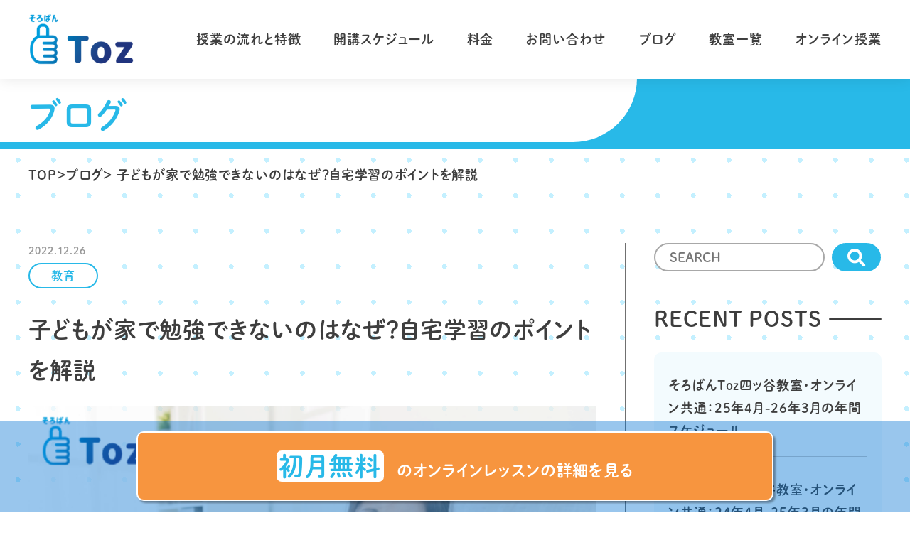

--- FILE ---
content_type: text/html; charset=UTF-8
request_url: https://to-z.net/blog/7505/
body_size: 21605
content:
<!doctype html>
<html lang="ja">

<head>
  <!-- Google tag (UA) -->
  <script async src="https://www.googletagmanager.com/gtag/js?id=UA-145051502-1"></script>
  <script>
    window.dataLayer = window.dataLayer || [];

    function gtag() {
      dataLayer.push(arguments);
    }
    gtag('js', new Date());

    gtag('config', 'UA-145051502-1');
  </script>
  <!-- Google tag (GA4) -->
  <script async src="https://www.googletagmanager.com/gtag/js?id=G-6TGWHDD88X"></script>
  <script>
    window.dataLayer = window.dataLayer || [];

    function gtag() {
      dataLayer.push(arguments);
    }
    gtag('js', new Date());

    gtag('config', 'G-6TGWHDD88X');
  </script>
  <meta charset="UTF-8">
  <meta http-equiv="X-UA-Compatible" content="IE=edge,chrome=1">
  <meta name="viewport" content="width=device-width, initial-scale=1.0">
  <meta name="format-detection" content="telephone=no">
    <link href="https://use.fontawesome.com/releases/v6.0.0/css/all.css" rel="stylesheet">
  <link href="https://fonts.googleapis.com/css?family=Spartan&display=swap" rel="stylesheet">
  <link href="https://unpkg.com/aos@2.3.1/dist/aos.css" rel="stylesheet">
  <link rel="stylesheet" href="https://rawgit.com/ainterpreting/jquery-multilineSelectmenu/master/jquery.multilineSelectmenu.css">
  <link rel="stylesheet" href="https://code.jquery.com/ui/1.11.4/themes/smoothness/jquery-ui.css">
  <link rel="stylesheet" href="https://unpkg.com/swiper/swiper-bundle.min.css" />
  <meta name='robots' content='index, follow, max-image-preview:large, max-snippet:-1, max-video-preview:-1' />

	<!-- This site is optimized with the Yoast SEO plugin v22.0 - https://yoast.com/wordpress/plugins/seo/ -->
	<title>子どもが家で勉強できないのはなぜ？自宅学習のポイントを解説 | そろばんToz</title>
	<meta name="description" content="お子さんが家で勉強できなくてどう指導したらいいのか分からない親御さんも多くいらっしゃるでしょう。この記事ではそのような方に向けて子どもが家で勉強できない理由と、家で勉強ができるようになるためのポイントを解説しています。そのため自宅学習のポイントを詳細に理解することができます。" />
	<link rel="canonical" href="https://to-z.net/blog/7505/" />
	<meta property="og:locale" content="ja_JP" />
	<meta property="og:type" content="article" />
	<meta property="og:title" content="子どもが家で勉強できないのはなぜ？自宅学習のポイントを解説 | そろばんToz" />
	<meta property="og:description" content="お子さんが家で勉強できなくてどう指導したらいいのか分からない親御さんも多くいらっしゃるでしょう。この記事ではそのような方に向けて子どもが家で勉強できない理由と、家で勉強ができるようになるためのポイントを解説しています。そのため自宅学習のポイントを詳細に理解することができます。" />
	<meta property="og:url" content="https://to-z.net/blog/7505/" />
	<meta property="og:site_name" content="そろばんToz" />
	<meta property="article:published_time" content="2022-12-26T02:47:01+00:00" />
	<meta property="article:modified_time" content="2023-09-13T10:42:53+00:00" />
	<meta property="og:image" content="https://to-z.net/blog/wp-content/uploads/2023/06/自宅学習.png" />
	<meta property="og:image:width" content="612" />
	<meta property="og:image:height" content="411" />
	<meta property="og:image:type" content="image/png" />
	<meta name="author" content="そろばんToZ 編集部" />
	<meta name="twitter:card" content="summary_large_image" />
	<meta name="twitter:label1" content="執筆者" />
	<meta name="twitter:data1" content="そろばんToZ 編集部" />
	<meta name="twitter:label2" content="推定読み取り時間" />
	<meta name="twitter:data2" content="15分" />
	<script type="application/ld+json" class="yoast-schema-graph">{"@context":"https://schema.org","@graph":[{"@type":"Article","@id":"https://to-z.net/blog/7505/#article","isPartOf":{"@id":"https://to-z.net/blog/7505/"},"author":{"name":"そろばんToZ 編集部","@id":"https://to-z.net/blog/#/schema/person/7efed1a6aa8fb8f5a82df726465c72a1"},"headline":"子どもが家で勉強できないのはなぜ？自宅学習のポイントを解説","datePublished":"2022-12-26T02:47:01+00:00","dateModified":"2023-09-13T10:42:53+00:00","mainEntityOfPage":{"@id":"https://to-z.net/blog/7505/"},"wordCount":50,"commentCount":0,"publisher":{"@id":"https://to-z.net/blog/#organization"},"image":{"@id":"https://to-z.net/blog/7505/#primaryimage"},"thumbnailUrl":"https://i0.wp.com/to-z.net/blog/wp-content/uploads/2023/06/自宅学習.png?fit=612%2C411&ssl=1","articleSection":["教育"],"inLanguage":"ja","potentialAction":[{"@type":"CommentAction","name":"Comment","target":["https://to-z.net/blog/7505/#respond"]}]},{"@type":"WebPage","@id":"https://to-z.net/blog/7505/","url":"https://to-z.net/blog/7505/","name":"子どもが家で勉強できないのはなぜ？自宅学習のポイントを解説 | そろばんToz","isPartOf":{"@id":"https://to-z.net/blog/#website"},"primaryImageOfPage":{"@id":"https://to-z.net/blog/7505/#primaryimage"},"image":{"@id":"https://to-z.net/blog/7505/#primaryimage"},"thumbnailUrl":"https://i0.wp.com/to-z.net/blog/wp-content/uploads/2023/06/自宅学習.png?fit=612%2C411&ssl=1","datePublished":"2022-12-26T02:47:01+00:00","dateModified":"2023-09-13T10:42:53+00:00","description":"お子さんが家で勉強できなくてどう指導したらいいのか分からない親御さんも多くいらっしゃるでしょう。この記事ではそのような方に向けて子どもが家で勉強できない理由と、家で勉強ができるようになるためのポイントを解説しています。そのため自宅学習のポイントを詳細に理解することができます。","breadcrumb":{"@id":"https://to-z.net/blog/7505/#breadcrumb"},"inLanguage":"ja","potentialAction":[{"@type":"ReadAction","target":["https://to-z.net/blog/7505/"]}]},{"@type":"ImageObject","inLanguage":"ja","@id":"https://to-z.net/blog/7505/#primaryimage","url":"https://i0.wp.com/to-z.net/blog/wp-content/uploads/2023/06/自宅学習.png?fit=612%2C411&ssl=1","contentUrl":"https://i0.wp.com/to-z.net/blog/wp-content/uploads/2023/06/自宅学習.png?fit=612%2C411&ssl=1","width":612,"height":411},{"@type":"BreadcrumbList","@id":"https://to-z.net/blog/7505/#breadcrumb","itemListElement":[{"@type":"ListItem","position":1,"name":"ホーム","item":"https://to-z.net/blog/"},{"@type":"ListItem","position":2,"name":"子どもが家で勉強できないのはなぜ？自宅学習のポイントを解説"}]},{"@type":"WebSite","@id":"https://to-z.net/blog/#website","url":"https://to-z.net/blog/","name":"ブログ","description":"そろばんTozオンラインや教育に関する情報を発信","publisher":{"@id":"https://to-z.net/blog/#organization"},"potentialAction":[{"@type":"SearchAction","target":{"@type":"EntryPoint","urlTemplate":"https://to-z.net/blog/?s={search_term_string}"},"query-input":"required name=search_term_string"}],"inLanguage":"ja"},{"@type":"Organization","@id":"https://to-z.net/blog/#organization","name":"ブログ","url":"https://to-z.net/blog/","logo":{"@type":"ImageObject","inLanguage":"ja","@id":"https://to-z.net/blog/#/schema/logo/image/","url":"https://i0.wp.com/to-z.net/blog/wp-content/uploads/2022/10/toz_logo.png?fit=2000%2C953&ssl=1","contentUrl":"https://i0.wp.com/to-z.net/blog/wp-content/uploads/2022/10/toz_logo.png?fit=2000%2C953&ssl=1","width":2000,"height":953,"caption":"ブログ"},"image":{"@id":"https://to-z.net/blog/#/schema/logo/image/"}},{"@type":"Person","@id":"https://to-z.net/blog/#/schema/person/7efed1a6aa8fb8f5a82df726465c72a1","name":"そろばんToZ 編集部","image":{"@type":"ImageObject","inLanguage":"ja","@id":"https://to-z.net/blog/#/schema/person/image/","url":"https://i0.wp.com/to-z.net/blog/wp-content/uploads/2022/10/スクリーンショット-2022-10-18-13.55.07.png?fit=96%2C58&ssl=1","contentUrl":"https://i0.wp.com/to-z.net/blog/wp-content/uploads/2022/10/スクリーンショット-2022-10-18-13.55.07.png?fit=96%2C58&ssl=1","caption":"そろばんToZ 編集部"},"description":"四谷とオンラインで授業を展開している「そろばんToZ」編集部です。そろばんや幼児・児童教育に関する情報発信を行なっています。"}]}</script>
	<!-- / Yoast SEO plugin. -->


<link rel='dns-prefetch' href='//stats.wp.com' />
<link rel='dns-prefetch' href='//i0.wp.com' />
<link rel='dns-prefetch' href='//c0.wp.com' />
<link rel="alternate" type="application/rss+xml" title="そろばんToz &raquo; 子どもが家で勉強できないのはなぜ？自宅学習のポイントを解説 のコメントのフィード" href="https://to-z.net/blog/7505/feed/" />
<link rel="alternate" title="oEmbed (JSON)" type="application/json+oembed" href="https://to-z.net/blog/wp-json/oembed/1.0/embed?url=https%3A%2F%2Fto-z.net%2Fblog%2F7505%2F" />
<link rel="alternate" title="oEmbed (XML)" type="text/xml+oembed" href="https://to-z.net/blog/wp-json/oembed/1.0/embed?url=https%3A%2F%2Fto-z.net%2Fblog%2F7505%2F&#038;format=xml" />
<style id='wp-img-auto-sizes-contain-inline-css' type='text/css'>
img:is([sizes=auto i],[sizes^="auto," i]){contain-intrinsic-size:3000px 1500px}
/*# sourceURL=wp-img-auto-sizes-contain-inline-css */
</style>
<style id='wp-emoji-styles-inline-css' type='text/css'>

	img.wp-smiley, img.emoji {
		display: inline !important;
		border: none !important;
		box-shadow: none !important;
		height: 1em !important;
		width: 1em !important;
		margin: 0 0.07em !important;
		vertical-align: -0.1em !important;
		background: none !important;
		padding: 0 !important;
	}
/*# sourceURL=wp-emoji-styles-inline-css */
</style>
<style id='wp-block-library-inline-css' type='text/css'>
:root{--wp-block-synced-color:#7a00df;--wp-block-synced-color--rgb:122,0,223;--wp-bound-block-color:var(--wp-block-synced-color);--wp-editor-canvas-background:#ddd;--wp-admin-theme-color:#007cba;--wp-admin-theme-color--rgb:0,124,186;--wp-admin-theme-color-darker-10:#006ba1;--wp-admin-theme-color-darker-10--rgb:0,107,160.5;--wp-admin-theme-color-darker-20:#005a87;--wp-admin-theme-color-darker-20--rgb:0,90,135;--wp-admin-border-width-focus:2px}@media (min-resolution:192dpi){:root{--wp-admin-border-width-focus:1.5px}}.wp-element-button{cursor:pointer}:root .has-very-light-gray-background-color{background-color:#eee}:root .has-very-dark-gray-background-color{background-color:#313131}:root .has-very-light-gray-color{color:#eee}:root .has-very-dark-gray-color{color:#313131}:root .has-vivid-green-cyan-to-vivid-cyan-blue-gradient-background{background:linear-gradient(135deg,#00d084,#0693e3)}:root .has-purple-crush-gradient-background{background:linear-gradient(135deg,#34e2e4,#4721fb 50%,#ab1dfe)}:root .has-hazy-dawn-gradient-background{background:linear-gradient(135deg,#faaca8,#dad0ec)}:root .has-subdued-olive-gradient-background{background:linear-gradient(135deg,#fafae1,#67a671)}:root .has-atomic-cream-gradient-background{background:linear-gradient(135deg,#fdd79a,#004a59)}:root .has-nightshade-gradient-background{background:linear-gradient(135deg,#330968,#31cdcf)}:root .has-midnight-gradient-background{background:linear-gradient(135deg,#020381,#2874fc)}:root{--wp--preset--font-size--normal:16px;--wp--preset--font-size--huge:42px}.has-regular-font-size{font-size:1em}.has-larger-font-size{font-size:2.625em}.has-normal-font-size{font-size:var(--wp--preset--font-size--normal)}.has-huge-font-size{font-size:var(--wp--preset--font-size--huge)}.has-text-align-center{text-align:center}.has-text-align-left{text-align:left}.has-text-align-right{text-align:right}.has-fit-text{white-space:nowrap!important}#end-resizable-editor-section{display:none}.aligncenter{clear:both}.items-justified-left{justify-content:flex-start}.items-justified-center{justify-content:center}.items-justified-right{justify-content:flex-end}.items-justified-space-between{justify-content:space-between}.screen-reader-text{border:0;clip-path:inset(50%);height:1px;margin:-1px;overflow:hidden;padding:0;position:absolute;width:1px;word-wrap:normal!important}.screen-reader-text:focus{background-color:#ddd;clip-path:none;color:#444;display:block;font-size:1em;height:auto;left:5px;line-height:normal;padding:15px 23px 14px;text-decoration:none;top:5px;width:auto;z-index:100000}html :where(.has-border-color){border-style:solid}html :where([style*=border-top-color]){border-top-style:solid}html :where([style*=border-right-color]){border-right-style:solid}html :where([style*=border-bottom-color]){border-bottom-style:solid}html :where([style*=border-left-color]){border-left-style:solid}html :where([style*=border-width]){border-style:solid}html :where([style*=border-top-width]){border-top-style:solid}html :where([style*=border-right-width]){border-right-style:solid}html :where([style*=border-bottom-width]){border-bottom-style:solid}html :where([style*=border-left-width]){border-left-style:solid}html :where(img[class*=wp-image-]){height:auto;max-width:100%}:where(figure){margin:0 0 1em}html :where(.is-position-sticky){--wp-admin--admin-bar--position-offset:var(--wp-admin--admin-bar--height,0px)}@media screen and (max-width:600px){html :where(.is-position-sticky){--wp-admin--admin-bar--position-offset:0px}}
.has-text-align-justify{text-align:justify;}

/*# sourceURL=wp-block-library-inline-css */
</style><style id='global-styles-inline-css' type='text/css'>
:root{--wp--preset--aspect-ratio--square: 1;--wp--preset--aspect-ratio--4-3: 4/3;--wp--preset--aspect-ratio--3-4: 3/4;--wp--preset--aspect-ratio--3-2: 3/2;--wp--preset--aspect-ratio--2-3: 2/3;--wp--preset--aspect-ratio--16-9: 16/9;--wp--preset--aspect-ratio--9-16: 9/16;--wp--preset--color--black: #000000;--wp--preset--color--cyan-bluish-gray: #abb8c3;--wp--preset--color--white: #ffffff;--wp--preset--color--pale-pink: #f78da7;--wp--preset--color--vivid-red: #cf2e2e;--wp--preset--color--luminous-vivid-orange: #ff6900;--wp--preset--color--luminous-vivid-amber: #fcb900;--wp--preset--color--light-green-cyan: #7bdcb5;--wp--preset--color--vivid-green-cyan: #00d084;--wp--preset--color--pale-cyan-blue: #8ed1fc;--wp--preset--color--vivid-cyan-blue: #0693e3;--wp--preset--color--vivid-purple: #9b51e0;--wp--preset--gradient--vivid-cyan-blue-to-vivid-purple: linear-gradient(135deg,rgb(6,147,227) 0%,rgb(155,81,224) 100%);--wp--preset--gradient--light-green-cyan-to-vivid-green-cyan: linear-gradient(135deg,rgb(122,220,180) 0%,rgb(0,208,130) 100%);--wp--preset--gradient--luminous-vivid-amber-to-luminous-vivid-orange: linear-gradient(135deg,rgb(252,185,0) 0%,rgb(255,105,0) 100%);--wp--preset--gradient--luminous-vivid-orange-to-vivid-red: linear-gradient(135deg,rgb(255,105,0) 0%,rgb(207,46,46) 100%);--wp--preset--gradient--very-light-gray-to-cyan-bluish-gray: linear-gradient(135deg,rgb(238,238,238) 0%,rgb(169,184,195) 100%);--wp--preset--gradient--cool-to-warm-spectrum: linear-gradient(135deg,rgb(74,234,220) 0%,rgb(151,120,209) 20%,rgb(207,42,186) 40%,rgb(238,44,130) 60%,rgb(251,105,98) 80%,rgb(254,248,76) 100%);--wp--preset--gradient--blush-light-purple: linear-gradient(135deg,rgb(255,206,236) 0%,rgb(152,150,240) 100%);--wp--preset--gradient--blush-bordeaux: linear-gradient(135deg,rgb(254,205,165) 0%,rgb(254,45,45) 50%,rgb(107,0,62) 100%);--wp--preset--gradient--luminous-dusk: linear-gradient(135deg,rgb(255,203,112) 0%,rgb(199,81,192) 50%,rgb(65,88,208) 100%);--wp--preset--gradient--pale-ocean: linear-gradient(135deg,rgb(255,245,203) 0%,rgb(182,227,212) 50%,rgb(51,167,181) 100%);--wp--preset--gradient--electric-grass: linear-gradient(135deg,rgb(202,248,128) 0%,rgb(113,206,126) 100%);--wp--preset--gradient--midnight: linear-gradient(135deg,rgb(2,3,129) 0%,rgb(40,116,252) 100%);--wp--preset--font-size--small: 13px;--wp--preset--font-size--medium: 20px;--wp--preset--font-size--large: 36px;--wp--preset--font-size--x-large: 42px;--wp--preset--spacing--20: 0.44rem;--wp--preset--spacing--30: 0.67rem;--wp--preset--spacing--40: 1rem;--wp--preset--spacing--50: 1.5rem;--wp--preset--spacing--60: 2.25rem;--wp--preset--spacing--70: 3.38rem;--wp--preset--spacing--80: 5.06rem;--wp--preset--shadow--natural: 6px 6px 9px rgba(0, 0, 0, 0.2);--wp--preset--shadow--deep: 12px 12px 50px rgba(0, 0, 0, 0.4);--wp--preset--shadow--sharp: 6px 6px 0px rgba(0, 0, 0, 0.2);--wp--preset--shadow--outlined: 6px 6px 0px -3px rgb(255, 255, 255), 6px 6px rgb(0, 0, 0);--wp--preset--shadow--crisp: 6px 6px 0px rgb(0, 0, 0);}:where(.is-layout-flex){gap: 0.5em;}:where(.is-layout-grid){gap: 0.5em;}body .is-layout-flex{display: flex;}.is-layout-flex{flex-wrap: wrap;align-items: center;}.is-layout-flex > :is(*, div){margin: 0;}body .is-layout-grid{display: grid;}.is-layout-grid > :is(*, div){margin: 0;}:where(.wp-block-columns.is-layout-flex){gap: 2em;}:where(.wp-block-columns.is-layout-grid){gap: 2em;}:where(.wp-block-post-template.is-layout-flex){gap: 1.25em;}:where(.wp-block-post-template.is-layout-grid){gap: 1.25em;}.has-black-color{color: var(--wp--preset--color--black) !important;}.has-cyan-bluish-gray-color{color: var(--wp--preset--color--cyan-bluish-gray) !important;}.has-white-color{color: var(--wp--preset--color--white) !important;}.has-pale-pink-color{color: var(--wp--preset--color--pale-pink) !important;}.has-vivid-red-color{color: var(--wp--preset--color--vivid-red) !important;}.has-luminous-vivid-orange-color{color: var(--wp--preset--color--luminous-vivid-orange) !important;}.has-luminous-vivid-amber-color{color: var(--wp--preset--color--luminous-vivid-amber) !important;}.has-light-green-cyan-color{color: var(--wp--preset--color--light-green-cyan) !important;}.has-vivid-green-cyan-color{color: var(--wp--preset--color--vivid-green-cyan) !important;}.has-pale-cyan-blue-color{color: var(--wp--preset--color--pale-cyan-blue) !important;}.has-vivid-cyan-blue-color{color: var(--wp--preset--color--vivid-cyan-blue) !important;}.has-vivid-purple-color{color: var(--wp--preset--color--vivid-purple) !important;}.has-black-background-color{background-color: var(--wp--preset--color--black) !important;}.has-cyan-bluish-gray-background-color{background-color: var(--wp--preset--color--cyan-bluish-gray) !important;}.has-white-background-color{background-color: var(--wp--preset--color--white) !important;}.has-pale-pink-background-color{background-color: var(--wp--preset--color--pale-pink) !important;}.has-vivid-red-background-color{background-color: var(--wp--preset--color--vivid-red) !important;}.has-luminous-vivid-orange-background-color{background-color: var(--wp--preset--color--luminous-vivid-orange) !important;}.has-luminous-vivid-amber-background-color{background-color: var(--wp--preset--color--luminous-vivid-amber) !important;}.has-light-green-cyan-background-color{background-color: var(--wp--preset--color--light-green-cyan) !important;}.has-vivid-green-cyan-background-color{background-color: var(--wp--preset--color--vivid-green-cyan) !important;}.has-pale-cyan-blue-background-color{background-color: var(--wp--preset--color--pale-cyan-blue) !important;}.has-vivid-cyan-blue-background-color{background-color: var(--wp--preset--color--vivid-cyan-blue) !important;}.has-vivid-purple-background-color{background-color: var(--wp--preset--color--vivid-purple) !important;}.has-black-border-color{border-color: var(--wp--preset--color--black) !important;}.has-cyan-bluish-gray-border-color{border-color: var(--wp--preset--color--cyan-bluish-gray) !important;}.has-white-border-color{border-color: var(--wp--preset--color--white) !important;}.has-pale-pink-border-color{border-color: var(--wp--preset--color--pale-pink) !important;}.has-vivid-red-border-color{border-color: var(--wp--preset--color--vivid-red) !important;}.has-luminous-vivid-orange-border-color{border-color: var(--wp--preset--color--luminous-vivid-orange) !important;}.has-luminous-vivid-amber-border-color{border-color: var(--wp--preset--color--luminous-vivid-amber) !important;}.has-light-green-cyan-border-color{border-color: var(--wp--preset--color--light-green-cyan) !important;}.has-vivid-green-cyan-border-color{border-color: var(--wp--preset--color--vivid-green-cyan) !important;}.has-pale-cyan-blue-border-color{border-color: var(--wp--preset--color--pale-cyan-blue) !important;}.has-vivid-cyan-blue-border-color{border-color: var(--wp--preset--color--vivid-cyan-blue) !important;}.has-vivid-purple-border-color{border-color: var(--wp--preset--color--vivid-purple) !important;}.has-vivid-cyan-blue-to-vivid-purple-gradient-background{background: var(--wp--preset--gradient--vivid-cyan-blue-to-vivid-purple) !important;}.has-light-green-cyan-to-vivid-green-cyan-gradient-background{background: var(--wp--preset--gradient--light-green-cyan-to-vivid-green-cyan) !important;}.has-luminous-vivid-amber-to-luminous-vivid-orange-gradient-background{background: var(--wp--preset--gradient--luminous-vivid-amber-to-luminous-vivid-orange) !important;}.has-luminous-vivid-orange-to-vivid-red-gradient-background{background: var(--wp--preset--gradient--luminous-vivid-orange-to-vivid-red) !important;}.has-very-light-gray-to-cyan-bluish-gray-gradient-background{background: var(--wp--preset--gradient--very-light-gray-to-cyan-bluish-gray) !important;}.has-cool-to-warm-spectrum-gradient-background{background: var(--wp--preset--gradient--cool-to-warm-spectrum) !important;}.has-blush-light-purple-gradient-background{background: var(--wp--preset--gradient--blush-light-purple) !important;}.has-blush-bordeaux-gradient-background{background: var(--wp--preset--gradient--blush-bordeaux) !important;}.has-luminous-dusk-gradient-background{background: var(--wp--preset--gradient--luminous-dusk) !important;}.has-pale-ocean-gradient-background{background: var(--wp--preset--gradient--pale-ocean) !important;}.has-electric-grass-gradient-background{background: var(--wp--preset--gradient--electric-grass) !important;}.has-midnight-gradient-background{background: var(--wp--preset--gradient--midnight) !important;}.has-small-font-size{font-size: var(--wp--preset--font-size--small) !important;}.has-medium-font-size{font-size: var(--wp--preset--font-size--medium) !important;}.has-large-font-size{font-size: var(--wp--preset--font-size--large) !important;}.has-x-large-font-size{font-size: var(--wp--preset--font-size--x-large) !important;}
/*# sourceURL=global-styles-inline-css */
</style>

<style id='classic-theme-styles-inline-css' type='text/css'>
/*! This file is auto-generated */
.wp-block-button__link{color:#fff;background-color:#32373c;border-radius:9999px;box-shadow:none;text-decoration:none;padding:calc(.667em + 2px) calc(1.333em + 2px);font-size:1.125em}.wp-block-file__button{background:#32373c;color:#fff;text-decoration:none}
/*# sourceURL=/wp-includes/css/classic-themes.min.css */
</style>
<link rel='stylesheet' id='contact-form-7-css' href='https://to-z.net/blog/wp-content/plugins/contact-form-7/includes/css/styles.css?ver=5.8.7' type='text/css' media='all' />
<link rel='stylesheet' id='ppress-frontend-css' href='https://to-z.net/blog/wp-content/plugins/wp-user-avatar/assets/css/frontend.min.css?ver=4.15.0' type='text/css' media='all' />
<link rel='stylesheet' id='ppress-flatpickr-css' href='https://to-z.net/blog/wp-content/plugins/wp-user-avatar/assets/flatpickr/flatpickr.min.css?ver=4.15.0' type='text/css' media='all' />
<link rel='stylesheet' id='ppress-select2-css' href='https://to-z.net/blog/wp-content/plugins/wp-user-avatar/assets/select2/select2.min.css?ver=6.9' type='text/css' media='all' />
<link rel='stylesheet' id='wp-pagenavi-css' href='https://to-z.net/blog/wp-content/plugins/wp-pagenavi/pagenavi-css.css?ver=2.70' type='text/css' media='all' />
<link rel='stylesheet' id='uacf7-frontend-style-css' href='https://to-z.net/blog/wp-content/plugins/ultimate-addons-for-contact-form-7/assets/css/uacf7-frontend.css?ver=6.9' type='text/css' media='all' />
<link rel='stylesheet' id='pg-style-css' href='https://to-z.net/blog/wp-content/themes/c055toz_theme/style.css?ver=6.9' type='text/css' media='all' />
<script type="text/javascript" src="https://to-z.net/blog/wp-content/themes/c055toz_theme/js/lib/jquery-3.4.1.min.js?ver=6.9" id="jquery-js"></script>
<script type="text/javascript" src="https://to-z.net/blog/wp-content/plugins/wp-user-avatar/assets/flatpickr/flatpickr.min.js?ver=4.15.0" id="ppress-flatpickr-js"></script>
<script type="text/javascript" src="https://to-z.net/blog/wp-content/plugins/wp-user-avatar/assets/select2/select2.min.js?ver=4.15.0" id="ppress-select2-js"></script>
<link rel="https://api.w.org/" href="https://to-z.net/blog/wp-json/" /><link rel="alternate" title="JSON" type="application/json" href="https://to-z.net/blog/wp-json/wp/v2/posts/7505" /><link rel="EditURI" type="application/rsd+xml" title="RSD" href="https://to-z.net/blog/xmlrpc.php?rsd" />
<meta name="generator" content="WordPress 6.9" />
<link rel='shortlink' href='https://to-z.net/blog/?p=7505' />
	<style>img#wpstats{display:none}</style>
		<meta name='description' content='この記事では子どもが家で勉強できない理由と、家で勉強ができるようになるためのポイントを解説しています。お子さんが家で集中して勉強に取り組めてないように感じる方はぜひ最後までご覧ください。目次 	なぜ家で勉強出来ないのか？ 	家で勉強するためのポイント 	家で勉強す……'><link rel="icon" href="https://i0.wp.com/to-z.net/blog/wp-content/uploads/2022/10/cropped-スクリーンショット-2022-10-17-16.36.25.png?fit=32%2C32&#038;ssl=1" sizes="32x32" />
<link rel="icon" href="https://i0.wp.com/to-z.net/blog/wp-content/uploads/2022/10/cropped-スクリーンショット-2022-10-17-16.36.25.png?fit=192%2C192&#038;ssl=1" sizes="192x192" />
<link rel="apple-touch-icon" href="https://i0.wp.com/to-z.net/blog/wp-content/uploads/2022/10/cropped-スクリーンショット-2022-10-17-16.36.25.png?fit=180%2C180&#038;ssl=1" />
<meta name="msapplication-TileImage" content="https://i0.wp.com/to-z.net/blog/wp-content/uploads/2022/10/cropped-スクリーンショット-2022-10-17-16.36.25.png?fit=270%2C270&#038;ssl=1" />
		<style type="text/css" id="wp-custom-css">
			.table-wrap {
  overflow-x: scroll;
}
.post table{
  width: 100%;
  border-collapse: collapse;
  white-space: nowrap;
}
.post{
  overflow:hidden;
}
.grecaptcha-badge {
  display: none;
}		</style>
		
  <!-- フォント -->
  <script>
    (function(d) {
      var config = {
          kitId: 'xdu0fup',
          scriptTimeout: 3000,
          async: true
        },
        h = d.documentElement,
        t = setTimeout(function() {
          h.className = h.className.replace(/\bwf-loading\b/g, "") + " wf-inactive";
        }, config.scriptTimeout),
        tk = d.createElement("script"),
        f = false,
        s = d.getElementsByTagName("script")[0],
        a;
      h.className += " wf-loading";
      tk.src = 'https://use.typekit.net/' + config.kitId + '.js';
      tk.async = true;
      tk.onload = tk.onreadystatechange = function() {
        a = this.readyState;
        if (f || a && a != "complete" && a != "loaded") return;
        f = true;
        clearTimeout(t);
        try {
          Typekit.load(config)
        } catch (e) {}
      };
      s.parentNode.insertBefore(tk, s)
    })(document);
  </script>
</head>

<body class="wp-singular post-template-default single single-post postid-7505 single-format-standard wp-theme-c055toz_theme">
  <div class="background">


    <header class="pc_header">
      <div class="header_box l_container">
        <a class="logo" href="https://to-z.net/">
          <img alt="logo" src="https://to-z.net/blog/wp-content/themes/c055toz_theme/images/base/logo.png"></a>
        <div class="header_box_right">
          <a href="https://to-z.net/#features">授業の流れと特徴</a>
          <a href="https://to-z.net/#opening">開講スケジュール</a>
          <a href="https://to-z.net/#pricing">料金</a>
          <a href="https://to-z.net/contact/">お問い合わせ</a>
          <a href="https://to-z.net/blog">ブログ</a>
          <div class="parent">
            <a href="https://to-z.net/class/">教室一覧</a>
            <div class="child">
              <a href="https://to-z.net/blog/8745/">池袋</a>
            </div>
          </div>
          <a href="https://to-z.net/online">オンライン授業</a>
        </div>
      </div>
    </header>

    <header class="humb_header">
      <div class="humb_header_inner l_container">
        <div class="logo">
          <a class="logo" href="https://to-z.net/">
            <img alt="logo" src="https://to-z.net/blog/wp-content/themes/c055toz_theme/images/base/logo.png"></a>
        </div>
        <div class="right">
          <div class="humb" id="hamburger nav_toggle">
            <p class="btn_gNav">
              <span></span>
              <span></span>
              <span></span>
            </p>
          </div>
        </div>
      </div>
    </header>

    <nav id="gNav" class="humb">
      <ul class="navi_menu l_container2">
        <li>
          <a href="https://to-z.net/#features">授業の流れと特徴</a>
        </li>
        <li>
          <a href="https://to-z.net/#opening">開講スケジュール</a>
        </li>
        <li>
          <a href="https://to-z.net/#pricing">料金</a>
        </li>
        <li>
          <a href="https://to-z.net/contact/">お問い合わせ</a>
        </li>
        <li>
          <a href="https://to-z.net/blog">ブログ</a>
        </li>
        <li>
          <a href="https://to-z.net/class/">教室一覧</a>
        </li>
        <li>
          <a href="https://to-z.net/blog/8745/">池袋</a>
        </li>
        <li>
          <a href="https://to-z.net/online">オンライン授業</a>
        </li>
      </ul>
    </nav>

    <div class="overlay">
      <div class="overlay_inner">
        <!-- <div class="left_btn">
					<a href="https://to-z.net/online/" class="btn_title">
						<span class="f_first">オンライン</span><span class="f_middle">の<br class="sp"></span><span class="f_last">無料体験はこちら</span>
					</a>
				</div> -->
        <div class="right_btn">
          <a href="https://to-z.net/online/" class="btn_title">
            <span class="f_first">初月無料</span><span class="f_middle">の<br class="sp"></span><span class="f_last">オンラインレッスンの詳細を見る</span>
          </a>
        </div>
      </div>
    </div><div class="page_blog">
  <div class="main_title">
    <div class="main_title_white"></div>
    <div class="main_title_blue"></div>
    <div class="main_title_text">
      <h1 class="">ブログ</h1>
    </div>
  </div>
  <div class="bread l_container">
    <a href="https://to-z.net/">TOP</a>
    <p> > </p>
    <a href="https://to-z.net/blog">ブログ</a>
    <p> > 子どもが家で勉強できないのはなぜ？自宅学習のポイントを解説</p>
  </div>

  <div class="page_blog_inner l_container">
    <div class="page_blog_inner_main">
      <div class="page_blog_inner_main_single">
        <time class="date" datetime="2022-12-26">2022.12.26</time>
        <div class="cat"><a href="https://to-z.net/blog/category/%e6%95%99%e8%82%b2/" rel="category tag">教育</a></div>
        <h1 class="single_title">子どもが家で勉強できないのはなぜ？自宅学習のポイントを解説</h1>
        <div class="thumb">
                    <a href="https://to-z.net/blog/7505/"><img width="612" height="411" src="https://to-z.net/blog/wp-content/uploads/2023/06/自宅学習.png" class="attachment-item_thumb size-item_thumb wp-post-image" alt="" decoding="async" fetchpriority="high" srcset="https://i0.wp.com/to-z.net/blog/wp-content/uploads/2023/06/自宅学習.png?w=612&amp;ssl=1 612w, https://i0.wp.com/to-z.net/blog/wp-content/uploads/2023/06/自宅学習.png?resize=300%2C201&amp;ssl=1 300w" sizes="(max-width: 612px) 100vw, 612px" /></a>
                  </div>
        <div class="post" id="post-style">
          <p><span style="font-weight: 400;">この記事では子どもが家で勉強できない理由と、家で勉強ができるようになるためのポイントを解説しています。お子さんが家で集中して勉強に取り組めてないように感じる方はぜひ最後までご覧ください。</span></p>
<p><strong>目次</strong></p>
<ul>
<li><strong>なぜ家で勉強出来ないのか？</strong></li>
<li><strong>家で勉強するためのポイント</strong></li>
<li><strong>家で勉強する子どもへの接し方</strong></li>
<li><strong>家以外のおすすめな勉強場所</strong></li>
<li><strong>家での勉強習慣をつけるなら「Tozオンラインそろばん」がおすすめ</strong></li>
</ul>
<h2><b>なぜ家で勉強できないのか？</b></h2>
<p><img decoding="async" class="alignnone size-full wp-image-7510" src="https://i0.wp.com/to-z.net/blog/wp-content/uploads/2022/12/勉強しない　親　悩む.jpg?resize=512%2C342&#038;ssl=1" alt="" width="512" height="342" srcset="https://i0.wp.com/to-z.net/blog/wp-content/uploads/2022/12/勉強しない　親　悩む.jpg?w=512&amp;ssl=1 512w, https://i0.wp.com/to-z.net/blog/wp-content/uploads/2022/12/勉強しない　親　悩む.jpg?resize=300%2C200&amp;ssl=1 300w" sizes="(max-width: 512px) 100vw, 512px" data-recalc-dims="1" /></p>
<p><span style="font-weight: 400;">学研が行った</span><a href="https://www.gakken.co.jp/kyouikusouken/whitepaper/202108/chapter8/04.html"><span style="font-weight: 400;">小学生の家庭学習についての研究</span></a><span style="font-weight: 400;">では、<span class="marker">「全体の結果をみると、家で学習に集中できないことが「よくある」（23.8％）と「ときどきある」（52.8％）を合わせて76.6％と高い数値となった。」</span>とあるように小学生の多くが家庭学習に苦しんでいることが示されています。</span></p>
<p><span style="font-weight: 400;">ここでは子どもがなぜ自宅で勉強できないかを説明しています。</span></p>
<p><span style="font-weight: 400;">引用：</span><a href="https://www.gakken.co.jp/kyouikusouken/whitepaper/202108/chapter8/04.html"><span style="font-weight: 400;">https://www.gakken.co.jp/kyouikusouken/whitepaper/202108/chapter8/04.html</span></a></p>
<h3><strong>誘惑になるものが多いから</strong></h3>
<p><span style="font-weight: 400;">家には<strong>テレビ、スマホ、ゲームソフト、漫画など</strong>子どもたちにとって誘惑にかられるものが多く揃っています。このような楽しいコンテンツは、学校から帰ってきた子どもたちにとってまず第一に気になるものです。<span class="marker">誘惑が揃った状態で勉強に集中するのはとても難しいことです。</span></span></p>
<h3><strong>休みやすい環境だから</strong></h3>
<p><span style="font-weight: 400;">家は<strong>とても休みやすい</strong>環境です<strong>。</strong>寝ようと思ったら簡単に昼寝が出来るし、学校とは違い誰かの話を集中して聞く必要もないため、簡単に休むことが出来ます。</span></p>
<p><span style="font-weight: 400;"><span class="marker">そのため、勉強を始めてもすぐに中断がしやすいとも言えるでしょう。</span>中断回数が多ければ多いほど当然、集中して勉強に取り組むことが出来ません。</span></p>
<h3><strong>家だとモチベーションが保ちにくいから</strong></h3>
<p><span style="font-weight: 400;">家は学校とは異なり、<strong>モチベーションを保つのが難しい</strong>です。<span class="marker">なぜなら学校や塾なら常に仲間たちと一緒に共通の問題を解き、問題を解く早さや、テストの点数などで競い合うことでモチベーションを保てるからです。</span></span></p>
<p><span style="font-weight: 400;">逆に家の場合は、競争相手や仲間がいないため一人でモチベーションを長時間保つ必要があります。</span></p>
<h3><strong>分からない問題があっても質問がしにくい</strong></h3>
<p><span style="font-weight: 400;">学校や塾の場合、分からないところがあれば授業中もしくはそのあとに<strong>質問して悩みを解決</strong>することができますよね。</span></p>
<p><span style="font-weight: 400;"><span class="marker">ただ家の場合は、分からないところがあっても先生にその場で質問をすることができません。</span>中にはその場で質問できないことに、もやもやが溜まりやる気をなくしてしまう子どももいるでしょう。</span></p>
<h2><b>家で勉強するためのポイント</b></h2>
<p><img decoding="async" class="alignnone size-full wp-image-7507" src="https://i0.wp.com/to-z.net/blog/wp-content/uploads/2022/12/勉強　散らかっている.jpg?resize=512%2C342&#038;ssl=1" alt="" width="512" height="342" srcset="https://i0.wp.com/to-z.net/blog/wp-content/uploads/2022/12/勉強　散らかっている.jpg?w=512&amp;ssl=1 512w, https://i0.wp.com/to-z.net/blog/wp-content/uploads/2022/12/勉強　散らかっている.jpg?resize=300%2C200&amp;ssl=1 300w" sizes="(max-width: 512px) 100vw, 512px" data-recalc-dims="1" /></p>
<p><span style="font-weight: 400;">前のページでは子どもたちが家で勉強できない理由について述べました。子どもが家で勉強できないのは「甘え」だけでなく環境の要因も多いことがわかりました。このページでは具体的にどうすれば子どもたちが家で勉強がしやすくなるかを解説しています。</span></p>
<h3><strong>誘惑を減らす</strong></h3>
<p><span style="font-weight: 400;">先ほど誘惑があることで子どもたちは勉強が出来なくなると述べました。</span></p>
<p><span style="font-weight: 400;"><span class="marker">逆に言うと誘惑を減らすことは、家での学習の質を上げることへと繋がります。</span></span></p>
<p><span style="font-weight: 400;">例えば、スマホやテレビの電源を切ったり、ゲームを子どものいるところから遠ざけたりすることが有効です。もちろん、規制をしてばっかりだと子どもたちは反抗したり、勉強に対してのやる気を失ってしまいます。そのため、娯楽はやるべきものが終わってから与えるという形にするとメリハリが持ちやすくなります。</span></p>
<h3><strong>モノを片づける</strong></h3>
<p><span style="font-weight: 400;"><span class="marker">机まわりのモノを片づけることもとても有効です。</span>散らかっている場所だと何をすればよいか目的意識が希薄になり、勉強にも身が入りにくくなります。また、モノがどこにあるのかが分からなくなり勉強のスタートが悪くなる可能性があります。</span></p>
<p><span style="font-weight: 400;">そのため机のまわりをきれいにしたり、ノートや筆記用具の置き場所をはっきりとさせることも重要だといえるでしょう。</span></p>
<h3><strong>タイマーを使い目標時間を設定する</strong></h3>
<p><span style="font-weight: 400;">いざ勉強を始めたけど「ダラダラ」と学習してしまうお子さんも多いのではないでしょうか？</span></p>
<p><span style="font-weight: 400;">ここでいうダラダラとは、分からない問題に対してじっくりと考えるという意味ではなく、目的意識を持たなかったり、中断が多い状態で勉強することを指します。</span></p>
<p><span style="font-weight: 400;"><span class="marker">そのように勉強をしてしまう場合はタイマーを使うことをおすすめします。</span>タイマーで目標時刻を設定し、その時間内で課題が完結することを目指します。明確な目標があることで子どもたちは短時間であろうと集中力を高めることができます。集中力がない子にはよい勉強法です。</span></p>
<h2><b>家で勉強する子どもへの接し方</b></h2>
<p><img decoding="async" class="alignnone size-full wp-image-7511" src="https://i0.wp.com/to-z.net/blog/wp-content/uploads/2022/12/子供　親.jpg?resize=512%2C342&#038;ssl=1" alt="" width="512" height="342" srcset="https://i0.wp.com/to-z.net/blog/wp-content/uploads/2022/12/子供　親.jpg?w=512&amp;ssl=1 512w, https://i0.wp.com/to-z.net/blog/wp-content/uploads/2022/12/子供　親.jpg?resize=300%2C200&amp;ssl=1 300w" sizes="(max-width: 512px) 100vw, 512px" data-recalc-dims="1" /></p>
<p><span style="font-weight: 400;">続いてここではどのような接し方をすれば、家で勉強する子どもが前向きに勉強してくれるかを解説します。接し方や指導法が分からない方はご覧ください。</span></p>
<h3><strong>保護者も一緒に勉強する</strong></h3>
<p><span style="font-weight: 400;"><span class="marker">意外に感じられるかもしれませんが、保護者が子どもと一緒に勉強をすることはよい接し方と言えます。</span>なぜなら自宅での学習は孤独だからです。</span></p>
<p><span style="font-weight: 400;">学校では仲間とともに勉強をしますが、家ではそういった相手がいないため、モチベーションの維持が難しいです。そこで保護者が子どもたちの勉強のパートナーになってあげればよいやる気を与えられます。また、子どもは親の姿勢を見てマネするものです。保護者が家で勉強をしていれば、子どもも見よう見まねで勉強を始める可能性があります。</span></p>
<p><span style="font-weight: 400;">もちろん時間が許す限りでよいのでたまにでも勉強に参加してあげると良いかもしれませんね。</span></p>
<h3><strong>騒音を立てない</strong></h3>
<p><span style="font-weight: 400;"><span class="marker">子どもが家で勉強しているときは騒音を立てないことも重要です。</span>例えばテレビの音を少し小さくしてあげたり、しゃべり声を落とすなどがよいでしょう。そうしてあげることで子どもは集中力を保って勉強することができます。</span></p>
<h3><strong>マルつけや確認をしてあげる</strong></h3>
<p><span style="font-weight: 400;"><span class="marker">子供が宿題や家庭学習を終えたときにはマルつけや確認をしてあげることも重要でしょう。</span></span></p>
<p><span style="font-weight: 400;">マル付けは子どもとのコミュニケーションの構築や、子どもの得意、不得意の把握に繋がります。マル付けをする際は、今日の分の勉強を頑張ったことを認めて褒めてあげましょう。</span></p>
<p><span style="font-weight: 400;">また、学校のテストが返って来た場合も確認やフィードバックをしてあげましょう。</span></p>
<p><span style="font-weight: 400;"><span class="marker">フィードバックは科学的な観点からも有効だと言えます。</span></span></p>
<p><a href="https://www.hitachi-systems.com/report/specialist/psychology/13.html"><span style="font-weight: 400;">フィードバックに関しての記事</span></a><span style="font-weight: 400;">では「心理学者のビロドーらが行った実験では、試行ごとの作業結果についてのフィードバックを、初めは与えず途中から与えるようにしたところ、作業中の誤りの量が著しく減少しました。逆に、途中からフィードバックが与えられなくなったグループでは、試行を重ねるごとに誤りの量が増えていきました。つまり、フィードバックを与えることが作業の質を高めていったということです。」と書かれています。</span></p>
<p><span style="font-weight: 400;">これは、親子間での勉強についてのコミュニケーションでも応用できますよね。子どものよかった点ともう少し頑張れる点を常に確認して言葉で伝えてあげましょう。</span></p>
<p><span style="font-weight: 400;">引用：</span><a href="https://www.hitachi-systems.com/report/specialist/psychology/13.html"><span style="font-weight: 400;">https://www.hitachi-systems.com/report/specialist/psychology/13.html</span></a></p>
<h3><strong>勉強することを強制しない</strong></h3>
<p><span style="font-weight: 400;">どうしても子どもに対して「勉強しなさい」と言ってしまうものですよね。しかし、子どもに関わらず何かを押しつけられることはあまりいい気分がしません。</span></p>
<p><span style="font-weight: 400;">ちなみに勉強しようとしていたけど、押し付けられることでやる気をなくし、反抗的になってしまうことを<strong>「心理的リアクタンス」</strong>と言います。</span></p>
<p><span style="font-weight: 400;"><span class="marker">そこでやる気を削がないために大事なのは、子どもが自主的に勉強に向かえる体制を整えることです。</span></span></p>
<p><span style="font-weight: 400;">そのため少しでも勉強をしていたら褒める姿勢を見せたり、テストの点数を褒めてあげたりなど勉強が「嫌」なモノではないという印象を与えてあげましょう。</span></p>
<h2><b>家以外でおすすめな勉強場所</b></h2>
<p><img decoding="async" class="alignnone size-full wp-image-7508" src="https://i0.wp.com/to-z.net/blog/wp-content/uploads/2022/12/本棚.jpg?resize=512%2C354&#038;ssl=1" alt="" width="512" height="354" srcset="https://i0.wp.com/to-z.net/blog/wp-content/uploads/2022/12/本棚.jpg?w=512&amp;ssl=1 512w, https://i0.wp.com/to-z.net/blog/wp-content/uploads/2022/12/本棚.jpg?resize=300%2C207&amp;ssl=1 300w" sizes="(max-width: 512px) 100vw, 512px" data-recalc-dims="1" /></p>
<p><span style="font-weight: 400;">ここまで子どもが家で勉強するためのポイントや接し方について語ってきました。しかし、そうは言ってもどうしても家で勉強することが苦手なお子さんもいると思います。そこでここでは家以外でおすすめな勉強場所を紹介します。</span></p>
<h3><strong>図書館</strong></h3>
<p><span style="font-weight: 400;">家以外の勉強場所として定番なのは<strong>図書館</strong>でしょう。図書館は静かな環境で集中しやすいうえに、そこで勉強している学生も多くモチベーションも高めやすいです。また、勉強が終わったら読書をすることも出来るので子どもたちにとっていい環境です。</span></p>
<p><span style="font-weight: 400;"><span class="marker">しかし、一つ注意しないといけないのは図書館によっては自習が禁止されていることもあります。</span>そのため図書館で勉強をする前に一度、自習をしてもよい図書館なのかを確認しておきましょう。</span></p>
<h3><strong>児童館</strong></h3>
<p><span style="font-weight: 400;"><strong>児童館</strong>によっては自習室や学習スペースを開放しているところもあります。そちらも子どもにとって利用しやすいでしょう。<span class="marker">しかし、児童館の場合は遊ぶためのスペースであるため、図書館ほど集中しやすいとは限りません。</span></span></p>
<h3><strong>塾の自習室</strong></h3>
<p><span style="font-weight: 400;">家での学習習慣がどうしてもつかない場合は塾に入れることも選択肢の一つになるでしょう。塾では指導が受けられるのはもちろんのこと、自習室が完備されていることが多くあります。<span class="marker"><strong>塾の自習室</strong>には、基本的に学習意欲が高い子が多くいるのでとてもよい環境と言えます。</span></span></p>
<p><span style="font-weight: 400;">ただ塾に入る場合にはもちろん月謝がかかるのでそちらも十分に考慮する必要があります。</span></p>
<h2><b>子どもの計算力×思考力×継続力を伸ばすなら｜そろばんToz</b></h2>
<p><img decoding="async" class="aligncenter wp-image-8428 size-full" src="https://i0.wp.com/to-z.net/blog/wp-content/uploads/2023/06/image1-1.png?resize=1610%2C858&#038;ssl=1" alt="" width="1610" height="858" srcset="https://i0.wp.com/to-z.net/blog/wp-content/uploads/2023/06/image1-1.png?w=1610&amp;ssl=1 1610w, https://i0.wp.com/to-z.net/blog/wp-content/uploads/2023/06/image1-1.png?resize=300%2C160&amp;ssl=1 300w, https://i0.wp.com/to-z.net/blog/wp-content/uploads/2023/06/image1-1.png?resize=1024%2C546&amp;ssl=1 1024w, https://i0.wp.com/to-z.net/blog/wp-content/uploads/2023/06/image1-1.png?resize=768%2C409&amp;ssl=1 768w, https://i0.wp.com/to-z.net/blog/wp-content/uploads/2023/06/image1-1.png?resize=1536%2C819&amp;ssl=1 1536w" sizes="(max-width: 1000px) 100vw, 1000px" data-recalc-dims="1" /></p>
<h3><b>驚愕のキャンペーン実施中！初月無料＆そろばん+教材プレゼント</b></h3>
<p><span style="font-weight: 400;">期間限定で、3つのキャンペーンを実施中です。</span></p>
<ul>
<li style="font-weight: 400;" aria-level="1"><span style="font-weight: 400;">そろばんを無料プレゼント</span></li>
<li style="font-weight: 400;" aria-level="1"><span style="font-weight: 400;">初心者用教材を無料プレゼント</span></li>
<li style="font-weight: 400;" aria-level="1"><span style="font-weight: 400;">初月無料でレッスンが受講できる</span></li>
</ul>
<p><a href="https://www.jicoo.com/t/U7LlGUVyKfOw/e/C8Dnocwl?_gl=1*1jmnzao*_ga*MTYwMTIzMzAzMC4xNjg0OTEwNTAy*_ga_6TGWHDD88X*MTY5NDQwNzYzNi4xMDIuMS4xNjk0NDA5OTU4LjYwLjAuMA.."><span style="font-weight: 400;">オンライン説明会に申し込む</span></a></p>
<p><span style="font-weight: 400;">私どもが運営するToz(トズ)は、「子どもの無限の可能性を引き出す(Zレベルまで)」をコンセプトに、実用性のあるスキルと本質的なスキルとの両立を目指しています。</span></p>
<p><span style="font-weight: 400;">＜こんなことでお悩みではありませんか？＞</span></p>
<ul>
<li style="font-weight: 400;" aria-level="1"><span style="font-weight: 400;">自分がずっと算数や数学で苦労してきたので子どもに同じ思いをさせたくない</span></li>
<li style="font-weight: 400;" aria-level="1"><span style="font-weight: 400;">子どもに集中力がなくて将来が心配…</span></li>
<li style="font-weight: 400;" aria-level="1"><span style="font-weight: 400;">子どもの才能を伸ばしたい</span></li>
<li style="font-weight: 400;" aria-level="1"><span style="font-weight: 400;">子どもに効率的に学習してほしい</span></li>
<li style="font-weight: 400;" aria-level="1"><span style="font-weight: 400;">子どもが算数に苦手意識を持っている</span></li>
<li style="font-weight: 400;" aria-level="1"><span style="font-weight: 400;">子どもに楽しみながらスキルを身に着けてもらいたい</span></li>
</ul>
<p><span style="font-weight: 400;">そろばんを通して、これらの実用性のあるスキルを身に着けることができます。</span></p>
<ul>
<li style="font-weight: 400;" aria-level="1"><span style="font-weight: 400;">知的好奇心</span></li>
<li style="font-weight: 400;" aria-level="1"><span style="font-weight: 400;">物事を素早く正しく読み取る力</span></li>
<li style="font-weight: 400;" aria-level="1"><span style="font-weight: 400;">数字に対する強さや慣れ</span></li>
<li style="font-weight: 400;" aria-level="1"><span style="font-weight: 400;">集中力</span></li>
<li style="font-weight: 400;" aria-level="1"><span style="font-weight: 400;">忍耐強さ</span></li>
<li style="font-weight: 400;" aria-level="1"><span style="font-weight: 400;">基礎的な処理能力</span></li>
<li style="font-weight: 400;" aria-level="1"><span style="font-weight: 400;">地頭力</span></li>
</ul>
<p><span style="font-weight: 400;">さまざまなスキルが養われることにより、勉強に意欲的に取り組めたり算数に強くなったりします。勉強に対する苦手意識を克服し、自信をつけることも可能です。</span></p>
<p><span style="font-weight: 400;">実用性のあるスキルは、「中学受験合格」にも欠かせない素養です。昨今、中学受験のニーズの増加に伴い、受験体先の早期化が進行。大手学習塾に小学3年生から入塾する場合、入塾までに地頭力や基礎的な処理能力など、勉強の基礎となる能力を高めておく必要があります。</span></p>
<p><span style="font-weight: 400;">そろばんTozでは、今後、そろばん以外にも作文教室などのさまざまなサービスを提供予定です。</span></p>
<p><span style="font-weight: 400;">グローバル化・多様化が加速していく社会の中で、子どもが「自由に」生きるための素養を身に着けるためには、実用性のあるスキルだけではなく、本質的なスキルを学ぶことも大切だと考えています。そうした観点から、受験準備のみを想定してスキルを身に着けるのではなく、リベラルアーツ(教養)教育の側面も補い、自律的な考え方・生き方ができるようになっていただきたく願っています。</span></p>
<h3><b>そろばんTozなら自宅学習がはかどる</b></h3>
<p><span style="font-weight: 400;">そろばんTozでは、オンラインレッスン以外でも自宅学習ができるよう、無料で見れる動画教材を用意しています。動画では、「そろばんとえんぴつのもち方」や「たし算やひき算のやり方」などの動画を公開。そろばんでのたし方・ひき方がわからなくなってしまった場合や計算方法を確認したい場合など、ニーズに応じて活用できます。親御さんが動画を見ながらお子さんを指導する際にも、動画を利用すれば、正しい方法を指導することが可能です。</span></p>
<p><span style="font-weight: 400;">▼そろばんの動画教材一例</span></p>
<p><iframe title="【初心者向け】そろばんと鉛筆の持ち方はどうする？" width="500" height="281" src="https://www.youtube.com/embed/j89x1Segago?feature=oembed" frameborder="0" allow="accelerometer; autoplay; clipboard-write; encrypted-media; gyroscope; picture-in-picture; web-share" referrerpolicy="strict-origin-when-cross-origin" allowfullscreen></iframe></p>
<p><iframe title="【初心者向け】そろばん1-4の足し算（ぱちぱちランド1）" width="500" height="281" src="https://www.youtube.com/embed/UA0yzkC7drM?feature=oembed" frameborder="0" allow="accelerometer; autoplay; clipboard-write; encrypted-media; gyroscope; picture-in-picture; web-share" referrerpolicy="strict-origin-when-cross-origin" allowfullscreen></iframe></p>
<p><iframe title="【初心者向け】そろばん1-4の引き算（ぱちぱちランド1）" width="500" height="281" src="https://www.youtube.com/embed/WHrzDgnbBHg?feature=oembed" frameborder="0" allow="accelerometer; autoplay; clipboard-write; encrypted-media; gyroscope; picture-in-picture; web-share" referrerpolicy="strict-origin-when-cross-origin" allowfullscreen></iframe></p>
<p><a href="https://www.jicoo.com/t/U7LlGUVyKfOw/e/C8Dnocwl?_gl=1*1jmnzao*_ga*MTYwMTIzMzAzMC4xNjg0OTEwNTAy*_ga_6TGWHDD88X*MTY5NDQwNzYzNi4xMDIuMS4xNjk0NDA5OTU4LjYwLjAuMA.."><span style="font-weight: 400;">オンライン説明会に申し込む</span></a><br />
<!-- Jicoo widget begin --></p>
<div class="jicoo-widget" style="min-width: 320px; height: 720px; border: 1px solid #e4e4e4; box-sizing: content-box;" data-url="https://www.jicoo.com/event_types/DP14tkp-3E8J/widget"></div>
<p><script type="text/javascript" src="https://www.jicoo.com/widget/event_type.js" async></script><!-- Jicoo widget end --></p>
<p>【関連記事】</p>
<p>こちらの記事では、勉強面で上手くいかないお子様を3つのタイプに分けて、その理由や解決方法について解説しています。</p>
<p><a href="https://to-z.net/blog/6932/">子供が勉強できない場合はどうすればいい？子供のタイプごとに解決方法を解説</a></p>
<p>こちらの記事では、勉強が上手くいかずお子様が泣いてしまう理由とその解決方法について解説しています・</p>
<p><a href="https://to-z.net/blog/6924/">勉強ができないと泣くのはなぜ？｜泣いてしまう理由とその解決方法を解説</a></p>
        </div>

        <div class="writer">
          <p class="main">この記事の執筆者</p>
          <div class="pc_box">
                        <div class="pc_box__left">
              <img data-del="avatar" src='https://i0.wp.com/to-z.net/blog/wp-content/uploads/2022/10/スクリーンショット-2022-10-18-13.55.07.png?fit=96%2C58&ssl=1' class='avatar pp-user-avatar avatar-96 photo ' height='96' width='96'/>            </div>
            <div class="pc_box__right">
              <p class="name">そろばんToZ 編集部</p>
              <p class="desc">四谷とオンラインで授業を展開している「そろばんToZ」編集部です。そろばんや幼児・児童教育に関する情報発信を行なっています。</p>
            </div>
          </div>
          <div class="sp_box">
                        <div class="sp_box__left">
              <div class="sp_box__left_thumb">
                <img data-del="avatar" src='https://i0.wp.com/to-z.net/blog/wp-content/uploads/2022/10/スクリーンショット-2022-10-18-13.55.07.png?fit=96%2C58&ssl=1' class='avatar pp-user-avatar avatar-96 photo ' height='96' width='96'/>              </div>
              <p class="name">そろばんToZ 編集部</p>
            </div>
            <div class="sp_box__right">
              <p class="desc">四谷とオンラインで授業を展開している「そろばんToZ」編集部です。そろばんや幼児・児童教育に関する情報発信を行なっています。</p>
            </div>
          </div>
        </div>

        <div class="advisor none">
                                      </div>
      </div>

      <div class="arrow_btn">
        <div class="arrow_list">
          <a class="" href="">＜ 前の記事へ</a>
        </div>
        <div class="arrow_list">
          <a class="list_btn" href="https://to-z.net/blog/7505//archive">一覧へ戻る →</a>
        </div>
        <div class="arrow_list">
          <a class="" href="">次の記事へ ＞</a>
        </div>
      </div>
    </div>

    <div class="sidebar">
      <form method="get" class="searchform" action="https://to-z.net/blog/">
  <input type="text" placeholder="SEARCH" name="s" class="searchfield" value="" />
  <input type="submit" value="" alt="検索" title="検索" class="searchsubmit">
</form>
<div class="side_title">
  <p class="side_title_text">RECENT POSTS</p>
</div>
<div class="side_content">
    <ul>
        <div class="content">
      <a class="archive_title" href="https://to-z.net/blog/9195/">そろばんToz四ッ谷教室・オンライン共通：25年4月-26年3月の年間スケジュール</a>
    </div>
        <div class="content">
      <a class="archive_title" href="https://to-z.net/blog/8786/">そろばんToz四ッ谷教室・オンライン共通：24年4月-25年3月の年間スケジュール</a>
    </div>
        <div class="content">
      <a class="archive_title" href="https://to-z.net/blog/8766/">オンラインそろばんTozの無料体験授業レポート｜小さい子どもでも大丈夫？</a>
    </div>
        <div class="content">
      <a class="archive_title" href="https://to-z.net/blog/8745/">そろばんToz｜池袋（池袋コミュニティ・カレッジ：西武本店・別館）にて新規開講！</a>
    </div>
        <div class="content">
      <a class="archive_title" href="https://to-z.net/blog/8715/">そろばんToz四谷校に関するFAQ</a>
    </div>
      </ul>
  </div>

<div class="side_title">
  <p class="side_title_text">ARCHIVES</p>
</div>
<div class="side_content">
  <ul class="archive_content">
    	<li><a href='https://to-z.net/blog/date/2025/03/'>2025年3月</a>&nbsp;(1)</li>
	<li><a href='https://to-z.net/blog/date/2024/03/'>2024年3月</a>&nbsp;(2)</li>
	<li><a href='https://to-z.net/blog/date/2024/02/'>2024年2月</a>&nbsp;(2)</li>
	<li><a href='https://to-z.net/blog/date/2023/12/'>2023年12月</a>&nbsp;(1)</li>
	<li><a href='https://to-z.net/blog/date/2023/11/'>2023年11月</a>&nbsp;(4)</li>
	<li><a href='https://to-z.net/blog/date/2023/10/'>2023年10月</a>&nbsp;(2)</li>
	<li><a href='https://to-z.net/blog/date/2023/08/'>2023年8月</a>&nbsp;(1)</li>
	<li><a href='https://to-z.net/blog/date/2023/07/'>2023年7月</a>&nbsp;(10)</li>
	<li><a href='https://to-z.net/blog/date/2023/06/'>2023年6月</a>&nbsp;(5)</li>
	<li><a href='https://to-z.net/blog/date/2023/05/'>2023年5月</a>&nbsp;(3)</li>
	<li><a href='https://to-z.net/blog/date/2023/04/'>2023年4月</a>&nbsp;(1)</li>
	<li><a href='https://to-z.net/blog/date/2023/03/'>2023年3月</a>&nbsp;(2)</li>
	<li><a href='https://to-z.net/blog/date/2023/02/'>2023年2月</a>&nbsp;(2)</li>
	<li><a href='https://to-z.net/blog/date/2022/12/'>2022年12月</a>&nbsp;(12)</li>
	<li><a href='https://to-z.net/blog/date/2022/11/'>2022年11月</a>&nbsp;(2)</li>
	<li><a href='https://to-z.net/blog/date/2022/10/'>2022年10月</a>&nbsp;(40)</li>
	<li><a href='https://to-z.net/blog/date/2022/09/'>2022年9月</a>&nbsp;(1)</li>
	<li><a href='https://to-z.net/blog/date/2022/03/'>2022年3月</a>&nbsp;(3)</li>
	<li><a href='https://to-z.net/blog/date/2022/02/'>2022年2月</a>&nbsp;(7)</li>
	<li><a href='https://to-z.net/blog/date/2022/01/'>2022年1月</a>&nbsp;(6)</li>
	<li><a href='https://to-z.net/blog/date/2021/12/'>2021年12月</a>&nbsp;(1)</li>
	<li><a href='https://to-z.net/blog/date/2021/10/'>2021年10月</a>&nbsp;(2)</li>
	<li><a href='https://to-z.net/blog/date/2021/09/'>2021年9月</a>&nbsp;(4)</li>
	<li><a href='https://to-z.net/blog/date/2021/08/'>2021年8月</a>&nbsp;(1)</li>
	<li><a href='https://to-z.net/blog/date/2021/07/'>2021年7月</a>&nbsp;(36)</li>
	<li><a href='https://to-z.net/blog/date/2021/06/'>2021年6月</a>&nbsp;(33)</li>
	<li><a href='https://to-z.net/blog/date/2021/05/'>2021年5月</a>&nbsp;(32)</li>
	<li><a href='https://to-z.net/blog/date/2021/04/'>2021年4月</a>&nbsp;(25)</li>
	<li><a href='https://to-z.net/blog/date/2021/03/'>2021年3月</a>&nbsp;(14)</li>
	<li><a href='https://to-z.net/blog/date/2021/02/'>2021年2月</a>&nbsp;(1)</li>
	<li><a href='https://to-z.net/blog/date/2021/01/'>2021年1月</a>&nbsp;(1)</li>
	<li><a href='https://to-z.net/blog/date/2020/08/'>2020年8月</a>&nbsp;(7)</li>
	<li><a href='https://to-z.net/blog/date/2020/06/'>2020年6月</a>&nbsp;(2)</li>
	<li><a href='https://to-z.net/blog/date/2020/05/'>2020年5月</a>&nbsp;(2)</li>
	<li><a href='https://to-z.net/blog/date/2020/03/'>2020年3月</a>&nbsp;(5)</li>
	<li><a href='https://to-z.net/blog/date/2020/02/'>2020年2月</a>&nbsp;(4)</li>
	<li><a href='https://to-z.net/blog/date/2020/01/'>2020年1月</a>&nbsp;(2)</li>
	<li><a href='https://to-z.net/blog/date/2019/12/'>2019年12月</a>&nbsp;(4)</li>
  </ul>
</div>

<div class="side_title">
  <p class="side_title_text">CATEGORIES</p>
</div>
<div class="side_content">
  <ul class="post_cat">
              <li>
        <a href="https://to-z.net/blog/category/uncategorized/">未分類</a>
      </li>
          <li>
        <a href="https://to-z.net/blog/category/%e3%81%8a%e7%9f%a5%e3%82%89%e3%81%9b/">お知らせ</a>
      </li>
          <li>
        <a href="https://to-z.net/blog/category/%e6%95%99%e5%ae%a4/">教室</a>
      </li>
          <li>
        <a href="https://to-z.net/blog/category/%e3%82%aa%e3%83%b3%e3%83%a9%e3%82%a4%e3%83%b3/">オンライン</a>
      </li>
          <li>
        <a href="https://to-z.net/blog/category/%e3%82%ad%e3%83%a3%e3%83%b3%e3%83%9a%e3%83%bc%e3%83%b3/">キャンペーン</a>
      </li>
          <li>
        <a href="https://to-z.net/blog/category/%e3%82%af%e3%83%bc%e3%83%93%e3%83%83%e3%82%af/">クービック</a>
      </li>
          <li>
        <a href="https://to-z.net/blog/category/%e3%81%9d%e3%82%8d%e3%81%b0%e3%82%93%e3%81%ae%e3%82%84%e3%82%8a%e6%96%b9/">そろばんのやり方</a>
      </li>
          <li>
        <a href="https://to-z.net/blog/category/%e5%bc%95%e3%81%8d%e7%ae%97/">引き算</a>
      </li>
          <li>
        <a href="https://to-z.net/blog/category/toz-online/">Toz Online</a>
      </li>
          <li>
        <a href="https://to-z.net/blog/category/%e7%94%ba%e7%94%b0%e7%8e%89%e5%b7%9d%e5%ad%a6%e5%9c%92%e9%a7%85/">町田玉川学園駅</a>
      </li>
          <li>
        <a href="https://to-z.net/blog/category/2022%e5%b9%b4%e3%82%ad%e3%83%a3%e3%83%b3%e3%83%9a%e3%83%bc%e3%83%b3/">2022年キャンペーン</a>
      </li>
          <li>
        <a href="https://to-z.net/blog/category/%e3%81%9d%e3%82%8d%e3%81%b0%e3%82%93/">そろばん</a>
      </li>
          <li>
        <a href="https://to-z.net/blog/category/test/">テスト</a>
      </li>
          <li>
        <a href="https://to-z.net/blog/category/%e6%9c%aa%e5%88%86%e9%a1%9e/">未分類</a>
      </li>
          <li>
        <a href="https://to-z.net/blog/category/%e8%b6%b3%e3%81%97%e7%ae%97/">足し算</a>
      </li>
          <li>
        <a href="https://to-z.net/blog/category/%e7%9f%a5%e8%82%b2/">知育</a>
      </li>
          <li>
        <a href="https://to-z.net/blog/category/%e7%bf%92%e3%81%84%e4%ba%8b/">習い事</a>
      </li>
          <li>
        <a href="https://to-z.net/blog/category/%e5%ad%a6%e5%8a%9b/">学力</a>
      </li>
          <li>
        <a href="https://to-z.net/blog/category/%e6%95%99%e8%82%b2/">教育</a>
      </li>
          <li>
        <a href="https://to-z.net/blog/category/%e5%89%b2%e3%82%8a%e7%ae%97/">割り算</a>
      </li>
          <li>
        <a href="https://to-z.net/blog/category/%e6%8e%9b%e3%81%91%e7%ae%97/">掛け算</a>
      </li>
      </ul>
</div>

<div class="side_title">
  <p class="side_title_text">ADVISOR</p>
</div>
<div class="side_content">
  <ul class="ad_name">
    <li><a href="https://to-z.net/blog/ad_name/none/"id="none">監修者無し</a></li>  </ul>
</div>
    </div>
  </div>
  <div class="contact">
    <div class="contact_inner l_container">
      <p class="contact_inner_title">お問い合わせ</p>
      <p class="contact_inner_text">
        各種お問い合わせを、フォームにて受け付けております。<br>お寄せいただいた内容は編集部にて目を通し、可能な限りご対応を心がけておりますが、<br>お問い合わせ内容によっては、お時間をいただく場合やお答えできない場合もございますので<br>あらかじめご了承ください。
      </p>
      
<div class="wpcf7 no-js" id="wpcf7-f14-o1" lang="ja" dir="ltr">
<div class="screen-reader-response"><p role="status" aria-live="polite" aria-atomic="true"></p> <ul></ul></div>
<form action="/blog/7505/#wpcf7-f14-o1" method="post" class="wpcf7-form init" aria-label="コンタクトフォーム" novalidate="novalidate" data-status="init">
<div style="display: none;">
<input type="hidden" name="_wpcf7" value="14" />
<input type="hidden" name="_wpcf7_version" value="5.8.7" />
<input type="hidden" name="_wpcf7_locale" value="ja" />
<input type="hidden" name="_wpcf7_unit_tag" value="wpcf7-f14-o1" />
<input type="hidden" name="_wpcf7_container_post" value="0" />
<input type="hidden" name="_wpcf7_posted_data_hash" value="" />
<input type="hidden" name="_wpcf7_recaptcha_response" value="" />
</div>
<div class="uacf7-form-14"><div class="form_content">
<p class="form_title">お問い合わせ種別</p>
<p class="form_required">(必須)</p>
<span class="wpcf7-form-control-wrap" data-name="contact_list"><select class="wpcf7-form-control wpcf7-select wpcf7-validates-as-required" aria-required="true" aria-invalid="false" name="contact_list"><option value="">&#8212;以下から選択してください&#8212;</option><option value="見学・相談">見学・相談</option><option value="体験">体験</option><option value="お申し込み">お申し込み</option><option value="FC問い合わせ">FC問い合わせ</option><option value="事業提携">事業提携</option><option value="取材">取材</option><option value="その他">その他</option></select></span>
</div>

<div class="form_content">
<p class="form_title">お名前</p>
<p class="form_required">(必須)</p>
<span class="wpcf7-form-control-wrap" data-name="your-name"><input size="40" class="wpcf7-form-control wpcf7-text wpcf7-validates-as-required" aria-required="true" aria-invalid="false" value="" type="text" name="your-name" /></span>
</div>

<div class="form_content">
<p class="form_title">メールアドレス</p>
<p class="form_required">(必須)</p>
    <span class="wpcf7-form-control-wrap" data-name="your-email"><input size="40" class="wpcf7-form-control wpcf7-email wpcf7-validates-as-required wpcf7-text wpcf7-validates-as-email" aria-required="true" aria-invalid="false" value="" type="email" name="your-email" /></span>
</div>

<div class="form_content">
<p class="form_title">お電話番号</p>
<p class="form_required">(必須)</p>
<span class="wpcf7-form-control-wrap" data-name="tel"><input size="40" class="wpcf7-form-control wpcf7-tel wpcf7-validates-as-required wpcf7-text wpcf7-validates-as-tel" aria-required="true" aria-invalid="false" value="" type="tel" name="tel" /></span>
</div>

<div class="form_content">
<p class="form_title">生徒学年</p>
<p class="form_required">(必須)</p>
<span class="wpcf7-form-control-wrap" data-name="menu-954"><select class="wpcf7-form-control wpcf7-select wpcf7-validates-as-required" aria-required="true" aria-invalid="false" name="menu-954"><option value="">&#8212;以下から選択してください&#8212;</option><option value="年少">年少</option><option value="年中">年中</option><option value="年長">年長</option><option value="小1">小1</option><option value="小2">小2</option><option value="小3">小3</option><option value="小4">小4</option><option value="小5">小5</option><option value="小6">小6</option><option value="中学生">中学生</option><option value="高校生">高校生</option><option value="社会人">社会人</option></select></span>
</div>

<div class="form_content">
<p class="form_title">学校名</p>
<span class="wpcf7-form-control-wrap" data-name="text"><input size="40" class="wpcf7-form-control wpcf7-text" aria-invalid="false" value="" type="text" name="text" /></span>
</div>

<div class="form_content">
<p class="form_title">メッセージ本文</p>
<p class="form_required">(必須)</p>
    <span class="wpcf7-form-control-wrap" data-name="your-message"><textarea cols="40" rows="10" class="wpcf7-form-control wpcf7-textarea wpcf7-validates-as-required" aria-required="true" aria-invalid="false" name="your-message"></textarea></span> </div>

<div class="form_submit">
<input class="wpcf7-form-control wpcf7-submit has-spinner" type="submit" value="送信" />
</div></div><p style="display: none !important;" class="akismet-fields-container" data-prefix="_wpcf7_ak_"><label>&#916;<textarea name="_wpcf7_ak_hp_textarea" cols="45" rows="8" maxlength="100"></textarea></label><input type="hidden" id="ak_js_1" name="_wpcf7_ak_js" value="74"/><script>document.getElementById( "ak_js_1" ).setAttribute( "value", ( new Date() ).getTime() );</script></p><div class="wpcf7-response-output" aria-hidden="true"></div>
</form>
</div>
    </div>
  </div>
</div>
<footer>
  <a class="logo" href="https://to-z.net/"><img alt="logo" src="https://to-z.net/blog/wp-content/themes/c055toz_theme/images/base/logo.png"></a>
  <div class="footer_menu">
    <a href="https://to-z.net/#features">授業の流れと特徴</a>
    <a href="https://to-z.net/#opening">開講スケジュール</a>
    <a href="https://to-z.net/#pricing">料金</a>
    <a href="https://to-z.net/contact/">お問い合わせ</a>
    <a href="https://to-z.net/blog/">ブログ</a>
    <a href="https://to-z.net/class/">教室一覧</a>
    <a href="https://to-z.net/blog/8745/">池袋</a>
    <a href="https://to-z.net/online">オンライン授業</a>
  </div>
  <div class="footer_sns">
    <a class="icon" href="https://www.facebook.com/sorobantoz"><i class="fa-brands fa-facebook"></i></a>
    <a class="icon" href="https://twitter.com/SorobanTOZ"><i class="fa-brands fa-twitter"></i></a>
  </div>
  <p class="copy">Copyright © 2022 そろばんToz</p>
</footer>

<script type="speculationrules">
{"prefetch":[{"source":"document","where":{"and":[{"href_matches":"/blog/*"},{"not":{"href_matches":["/blog/wp-*.php","/blog/wp-admin/*","/blog/wp-content/uploads/*","/blog/wp-content/*","/blog/wp-content/plugins/*","/blog/wp-content/themes/c055toz_theme/*","/blog/*\\?(.+)"]}},{"not":{"selector_matches":"a[rel~=\"nofollow\"]"}},{"not":{"selector_matches":".no-prefetch, .no-prefetch a"}}]},"eagerness":"conservative"}]}
</script>
<script type="text/javascript" src="https://to-z.net/blog/wp-content/plugins/jetpack/jetpack_vendor/automattic/jetpack-image-cdn/dist/image-cdn.js?minify=false&amp;ver=132249e245926ae3e188" id="jetpack-photon-js"></script>
<script type="text/javascript" src="https://to-z.net/blog/wp-content/plugins/contact-form-7/includes/swv/js/index.js?ver=5.8.7" id="swv-js"></script>
<script type="text/javascript" id="contact-form-7-js-extra">
/* <![CDATA[ */
var wpcf7 = {"api":{"root":"https://to-z.net/blog/wp-json/","namespace":"contact-form-7/v1"}};
//# sourceURL=contact-form-7-js-extra
/* ]]> */
</script>
<script type="text/javascript" src="https://to-z.net/blog/wp-content/plugins/contact-form-7/includes/js/index.js?ver=5.8.7" id="contact-form-7-js"></script>
<script type="text/javascript" id="ppress-frontend-script-js-extra">
/* <![CDATA[ */
var pp_ajax_form = {"ajaxurl":"https://to-z.net/blog/wp-admin/admin-ajax.php","confirm_delete":"Are you sure?","deleting_text":"Deleting...","deleting_error":"An error occurred. Please try again.","nonce":"7f6d497558","disable_ajax_form":"false","is_checkout":"0","is_checkout_tax_enabled":"0"};
//# sourceURL=ppress-frontend-script-js-extra
/* ]]> */
</script>
<script type="text/javascript" src="https://to-z.net/blog/wp-content/plugins/wp-user-avatar/assets/js/frontend.min.js?ver=4.15.0" id="ppress-frontend-script-js"></script>
<script type="text/javascript" id="uacf7-redirect-script-js-extra">
/* <![CDATA[ */
var uacf7_redirect_object = {"14":{"uacf7_redirect_to_type":"to_page","page_id":"7908","external_url":"","target":"","thankyou_page_url":"https://to-z.net/blog/thanks/"}};
var uacf7_redirect_enable = {"14":"yes"};
//# sourceURL=uacf7-redirect-script-js-extra
/* ]]> */
</script>
<script type="text/javascript" src="https://to-z.net/blog/wp-content/plugins/ultimate-addons-for-contact-form-7/addons/redirection/js/redirect.js" id="uacf7-redirect-script-js"></script>
<script type="text/javascript" src="https://to-z.net/blog/wp-content/themes/c055toz_theme/js/common.js?ver=6.9" id="common-js-js"></script>
<script type="text/javascript" src="https://www.google.com/recaptcha/api.js?render=6LdQDyApAAAAAG9QuTzjcUUnuc1JO0S0joJO8wMI&amp;ver=3.0" id="google-recaptcha-js"></script>
<script type="text/javascript" src="https://c0.wp.com/c/6.9/wp-includes/js/dist/vendor/wp-polyfill.min.js" id="wp-polyfill-js"></script>
<script type="text/javascript" id="wpcf7-recaptcha-js-extra">
/* <![CDATA[ */
var wpcf7_recaptcha = {"sitekey":"6LdQDyApAAAAAG9QuTzjcUUnuc1JO0S0joJO8wMI","actions":{"homepage":"homepage","contactform":"contactform"}};
//# sourceURL=wpcf7-recaptcha-js-extra
/* ]]> */
</script>
<script type="text/javascript" src="https://to-z.net/blog/wp-content/plugins/contact-form-7/modules/recaptcha/index.js?ver=5.8.7" id="wpcf7-recaptcha-js"></script>
<script type="text/javascript" src="https://stats.wp.com/e-202605.js" id="jetpack-stats-js" data-wp-strategy="defer"></script>
<script type="text/javascript" id="jetpack-stats-js-after">
/* <![CDATA[ */
_stq = window._stq || [];
_stq.push([ "view", JSON.parse("{\"v\":\"ext\",\"blog\":\"211523297\",\"post\":\"7505\",\"tz\":\"9\",\"srv\":\"to-z.net\",\"j\":\"1:13.1.4\"}") ]);
_stq.push([ "clickTrackerInit", "211523297", "7505" ]);
//# sourceURL=jetpack-stats-js-after
/* ]]> */
</script>
<script defer type="text/javascript" src="https://to-z.net/blog/wp-content/plugins/akismet/_inc/akismet-frontend.js?ver=1722312322" id="akismet-frontend-js"></script>
<script id="wp-emoji-settings" type="application/json">
{"baseUrl":"https://s.w.org/images/core/emoji/17.0.2/72x72/","ext":".png","svgUrl":"https://s.w.org/images/core/emoji/17.0.2/svg/","svgExt":".svg","source":{"concatemoji":"https://to-z.net/blog/wp-includes/js/wp-emoji-release.min.js?ver=6.9"}}
</script>
<script type="module">
/* <![CDATA[ */
/*! This file is auto-generated */
const a=JSON.parse(document.getElementById("wp-emoji-settings").textContent),o=(window._wpemojiSettings=a,"wpEmojiSettingsSupports"),s=["flag","emoji"];function i(e){try{var t={supportTests:e,timestamp:(new Date).valueOf()};sessionStorage.setItem(o,JSON.stringify(t))}catch(e){}}function c(e,t,n){e.clearRect(0,0,e.canvas.width,e.canvas.height),e.fillText(t,0,0);t=new Uint32Array(e.getImageData(0,0,e.canvas.width,e.canvas.height).data);e.clearRect(0,0,e.canvas.width,e.canvas.height),e.fillText(n,0,0);const a=new Uint32Array(e.getImageData(0,0,e.canvas.width,e.canvas.height).data);return t.every((e,t)=>e===a[t])}function p(e,t){e.clearRect(0,0,e.canvas.width,e.canvas.height),e.fillText(t,0,0);var n=e.getImageData(16,16,1,1);for(let e=0;e<n.data.length;e++)if(0!==n.data[e])return!1;return!0}function u(e,t,n,a){switch(t){case"flag":return n(e,"\ud83c\udff3\ufe0f\u200d\u26a7\ufe0f","\ud83c\udff3\ufe0f\u200b\u26a7\ufe0f")?!1:!n(e,"\ud83c\udde8\ud83c\uddf6","\ud83c\udde8\u200b\ud83c\uddf6")&&!n(e,"\ud83c\udff4\udb40\udc67\udb40\udc62\udb40\udc65\udb40\udc6e\udb40\udc67\udb40\udc7f","\ud83c\udff4\u200b\udb40\udc67\u200b\udb40\udc62\u200b\udb40\udc65\u200b\udb40\udc6e\u200b\udb40\udc67\u200b\udb40\udc7f");case"emoji":return!a(e,"\ud83e\u1fac8")}return!1}function f(e,t,n,a){let r;const o=(r="undefined"!=typeof WorkerGlobalScope&&self instanceof WorkerGlobalScope?new OffscreenCanvas(300,150):document.createElement("canvas")).getContext("2d",{willReadFrequently:!0}),s=(o.textBaseline="top",o.font="600 32px Arial",{});return e.forEach(e=>{s[e]=t(o,e,n,a)}),s}function r(e){var t=document.createElement("script");t.src=e,t.defer=!0,document.head.appendChild(t)}a.supports={everything:!0,everythingExceptFlag:!0},new Promise(t=>{let n=function(){try{var e=JSON.parse(sessionStorage.getItem(o));if("object"==typeof e&&"number"==typeof e.timestamp&&(new Date).valueOf()<e.timestamp+604800&&"object"==typeof e.supportTests)return e.supportTests}catch(e){}return null}();if(!n){if("undefined"!=typeof Worker&&"undefined"!=typeof OffscreenCanvas&&"undefined"!=typeof URL&&URL.createObjectURL&&"undefined"!=typeof Blob)try{var e="postMessage("+f.toString()+"("+[JSON.stringify(s),u.toString(),c.toString(),p.toString()].join(",")+"));",a=new Blob([e],{type:"text/javascript"});const r=new Worker(URL.createObjectURL(a),{name:"wpTestEmojiSupports"});return void(r.onmessage=e=>{i(n=e.data),r.terminate(),t(n)})}catch(e){}i(n=f(s,u,c,p))}t(n)}).then(e=>{for(const n in e)a.supports[n]=e[n],a.supports.everything=a.supports.everything&&a.supports[n],"flag"!==n&&(a.supports.everythingExceptFlag=a.supports.everythingExceptFlag&&a.supports[n]);var t;a.supports.everythingExceptFlag=a.supports.everythingExceptFlag&&!a.supports.flag,a.supports.everything||((t=a.source||{}).concatemoji?r(t.concatemoji):t.wpemoji&&t.twemoji&&(r(t.twemoji),r(t.wpemoji)))});
//# sourceURL=https://to-z.net/blog/wp-includes/js/wp-emoji-loader.min.js
/* ]]> */
</script>
<script src="https://unpkg.com/aos@2.3.1/dist/aos.js"></script>
<script src="https://code.jquery.com/ui/1.11.4/jquery-ui.min.js"></script>
<script src="https://rawgit.com/ainterpreting/jquery-multilineSelectmenu/master/jquery.multilineSelectmenu.js"></script>
<script src="https://cdnjs.cloudflare.com/ajax/libs/jquery-validate/1.17.0/jquery.validate.min.js"></script>
<script src="https://cdn.jsdelivr.net/jquery.validation/1.16.0/additional-methods.min.js"></script>
</div>
</body>

</html>

--- FILE ---
content_type: text/html; charset=utf-8
request_url: https://www.google.com/recaptcha/api2/anchor?ar=1&k=6LdQDyApAAAAAG9QuTzjcUUnuc1JO0S0joJO8wMI&co=aHR0cHM6Ly90by16Lm5ldDo0NDM.&hl=en&v=N67nZn4AqZkNcbeMu4prBgzg&size=invisible&anchor-ms=20000&execute-ms=30000&cb=3j85422ex73l
body_size: 48494
content:
<!DOCTYPE HTML><html dir="ltr" lang="en"><head><meta http-equiv="Content-Type" content="text/html; charset=UTF-8">
<meta http-equiv="X-UA-Compatible" content="IE=edge">
<title>reCAPTCHA</title>
<style type="text/css">
/* cyrillic-ext */
@font-face {
  font-family: 'Roboto';
  font-style: normal;
  font-weight: 400;
  font-stretch: 100%;
  src: url(//fonts.gstatic.com/s/roboto/v48/KFO7CnqEu92Fr1ME7kSn66aGLdTylUAMa3GUBHMdazTgWw.woff2) format('woff2');
  unicode-range: U+0460-052F, U+1C80-1C8A, U+20B4, U+2DE0-2DFF, U+A640-A69F, U+FE2E-FE2F;
}
/* cyrillic */
@font-face {
  font-family: 'Roboto';
  font-style: normal;
  font-weight: 400;
  font-stretch: 100%;
  src: url(//fonts.gstatic.com/s/roboto/v48/KFO7CnqEu92Fr1ME7kSn66aGLdTylUAMa3iUBHMdazTgWw.woff2) format('woff2');
  unicode-range: U+0301, U+0400-045F, U+0490-0491, U+04B0-04B1, U+2116;
}
/* greek-ext */
@font-face {
  font-family: 'Roboto';
  font-style: normal;
  font-weight: 400;
  font-stretch: 100%;
  src: url(//fonts.gstatic.com/s/roboto/v48/KFO7CnqEu92Fr1ME7kSn66aGLdTylUAMa3CUBHMdazTgWw.woff2) format('woff2');
  unicode-range: U+1F00-1FFF;
}
/* greek */
@font-face {
  font-family: 'Roboto';
  font-style: normal;
  font-weight: 400;
  font-stretch: 100%;
  src: url(//fonts.gstatic.com/s/roboto/v48/KFO7CnqEu92Fr1ME7kSn66aGLdTylUAMa3-UBHMdazTgWw.woff2) format('woff2');
  unicode-range: U+0370-0377, U+037A-037F, U+0384-038A, U+038C, U+038E-03A1, U+03A3-03FF;
}
/* math */
@font-face {
  font-family: 'Roboto';
  font-style: normal;
  font-weight: 400;
  font-stretch: 100%;
  src: url(//fonts.gstatic.com/s/roboto/v48/KFO7CnqEu92Fr1ME7kSn66aGLdTylUAMawCUBHMdazTgWw.woff2) format('woff2');
  unicode-range: U+0302-0303, U+0305, U+0307-0308, U+0310, U+0312, U+0315, U+031A, U+0326-0327, U+032C, U+032F-0330, U+0332-0333, U+0338, U+033A, U+0346, U+034D, U+0391-03A1, U+03A3-03A9, U+03B1-03C9, U+03D1, U+03D5-03D6, U+03F0-03F1, U+03F4-03F5, U+2016-2017, U+2034-2038, U+203C, U+2040, U+2043, U+2047, U+2050, U+2057, U+205F, U+2070-2071, U+2074-208E, U+2090-209C, U+20D0-20DC, U+20E1, U+20E5-20EF, U+2100-2112, U+2114-2115, U+2117-2121, U+2123-214F, U+2190, U+2192, U+2194-21AE, U+21B0-21E5, U+21F1-21F2, U+21F4-2211, U+2213-2214, U+2216-22FF, U+2308-230B, U+2310, U+2319, U+231C-2321, U+2336-237A, U+237C, U+2395, U+239B-23B7, U+23D0, U+23DC-23E1, U+2474-2475, U+25AF, U+25B3, U+25B7, U+25BD, U+25C1, U+25CA, U+25CC, U+25FB, U+266D-266F, U+27C0-27FF, U+2900-2AFF, U+2B0E-2B11, U+2B30-2B4C, U+2BFE, U+3030, U+FF5B, U+FF5D, U+1D400-1D7FF, U+1EE00-1EEFF;
}
/* symbols */
@font-face {
  font-family: 'Roboto';
  font-style: normal;
  font-weight: 400;
  font-stretch: 100%;
  src: url(//fonts.gstatic.com/s/roboto/v48/KFO7CnqEu92Fr1ME7kSn66aGLdTylUAMaxKUBHMdazTgWw.woff2) format('woff2');
  unicode-range: U+0001-000C, U+000E-001F, U+007F-009F, U+20DD-20E0, U+20E2-20E4, U+2150-218F, U+2190, U+2192, U+2194-2199, U+21AF, U+21E6-21F0, U+21F3, U+2218-2219, U+2299, U+22C4-22C6, U+2300-243F, U+2440-244A, U+2460-24FF, U+25A0-27BF, U+2800-28FF, U+2921-2922, U+2981, U+29BF, U+29EB, U+2B00-2BFF, U+4DC0-4DFF, U+FFF9-FFFB, U+10140-1018E, U+10190-1019C, U+101A0, U+101D0-101FD, U+102E0-102FB, U+10E60-10E7E, U+1D2C0-1D2D3, U+1D2E0-1D37F, U+1F000-1F0FF, U+1F100-1F1AD, U+1F1E6-1F1FF, U+1F30D-1F30F, U+1F315, U+1F31C, U+1F31E, U+1F320-1F32C, U+1F336, U+1F378, U+1F37D, U+1F382, U+1F393-1F39F, U+1F3A7-1F3A8, U+1F3AC-1F3AF, U+1F3C2, U+1F3C4-1F3C6, U+1F3CA-1F3CE, U+1F3D4-1F3E0, U+1F3ED, U+1F3F1-1F3F3, U+1F3F5-1F3F7, U+1F408, U+1F415, U+1F41F, U+1F426, U+1F43F, U+1F441-1F442, U+1F444, U+1F446-1F449, U+1F44C-1F44E, U+1F453, U+1F46A, U+1F47D, U+1F4A3, U+1F4B0, U+1F4B3, U+1F4B9, U+1F4BB, U+1F4BF, U+1F4C8-1F4CB, U+1F4D6, U+1F4DA, U+1F4DF, U+1F4E3-1F4E6, U+1F4EA-1F4ED, U+1F4F7, U+1F4F9-1F4FB, U+1F4FD-1F4FE, U+1F503, U+1F507-1F50B, U+1F50D, U+1F512-1F513, U+1F53E-1F54A, U+1F54F-1F5FA, U+1F610, U+1F650-1F67F, U+1F687, U+1F68D, U+1F691, U+1F694, U+1F698, U+1F6AD, U+1F6B2, U+1F6B9-1F6BA, U+1F6BC, U+1F6C6-1F6CF, U+1F6D3-1F6D7, U+1F6E0-1F6EA, U+1F6F0-1F6F3, U+1F6F7-1F6FC, U+1F700-1F7FF, U+1F800-1F80B, U+1F810-1F847, U+1F850-1F859, U+1F860-1F887, U+1F890-1F8AD, U+1F8B0-1F8BB, U+1F8C0-1F8C1, U+1F900-1F90B, U+1F93B, U+1F946, U+1F984, U+1F996, U+1F9E9, U+1FA00-1FA6F, U+1FA70-1FA7C, U+1FA80-1FA89, U+1FA8F-1FAC6, U+1FACE-1FADC, U+1FADF-1FAE9, U+1FAF0-1FAF8, U+1FB00-1FBFF;
}
/* vietnamese */
@font-face {
  font-family: 'Roboto';
  font-style: normal;
  font-weight: 400;
  font-stretch: 100%;
  src: url(//fonts.gstatic.com/s/roboto/v48/KFO7CnqEu92Fr1ME7kSn66aGLdTylUAMa3OUBHMdazTgWw.woff2) format('woff2');
  unicode-range: U+0102-0103, U+0110-0111, U+0128-0129, U+0168-0169, U+01A0-01A1, U+01AF-01B0, U+0300-0301, U+0303-0304, U+0308-0309, U+0323, U+0329, U+1EA0-1EF9, U+20AB;
}
/* latin-ext */
@font-face {
  font-family: 'Roboto';
  font-style: normal;
  font-weight: 400;
  font-stretch: 100%;
  src: url(//fonts.gstatic.com/s/roboto/v48/KFO7CnqEu92Fr1ME7kSn66aGLdTylUAMa3KUBHMdazTgWw.woff2) format('woff2');
  unicode-range: U+0100-02BA, U+02BD-02C5, U+02C7-02CC, U+02CE-02D7, U+02DD-02FF, U+0304, U+0308, U+0329, U+1D00-1DBF, U+1E00-1E9F, U+1EF2-1EFF, U+2020, U+20A0-20AB, U+20AD-20C0, U+2113, U+2C60-2C7F, U+A720-A7FF;
}
/* latin */
@font-face {
  font-family: 'Roboto';
  font-style: normal;
  font-weight: 400;
  font-stretch: 100%;
  src: url(//fonts.gstatic.com/s/roboto/v48/KFO7CnqEu92Fr1ME7kSn66aGLdTylUAMa3yUBHMdazQ.woff2) format('woff2');
  unicode-range: U+0000-00FF, U+0131, U+0152-0153, U+02BB-02BC, U+02C6, U+02DA, U+02DC, U+0304, U+0308, U+0329, U+2000-206F, U+20AC, U+2122, U+2191, U+2193, U+2212, U+2215, U+FEFF, U+FFFD;
}
/* cyrillic-ext */
@font-face {
  font-family: 'Roboto';
  font-style: normal;
  font-weight: 500;
  font-stretch: 100%;
  src: url(//fonts.gstatic.com/s/roboto/v48/KFO7CnqEu92Fr1ME7kSn66aGLdTylUAMa3GUBHMdazTgWw.woff2) format('woff2');
  unicode-range: U+0460-052F, U+1C80-1C8A, U+20B4, U+2DE0-2DFF, U+A640-A69F, U+FE2E-FE2F;
}
/* cyrillic */
@font-face {
  font-family: 'Roboto';
  font-style: normal;
  font-weight: 500;
  font-stretch: 100%;
  src: url(//fonts.gstatic.com/s/roboto/v48/KFO7CnqEu92Fr1ME7kSn66aGLdTylUAMa3iUBHMdazTgWw.woff2) format('woff2');
  unicode-range: U+0301, U+0400-045F, U+0490-0491, U+04B0-04B1, U+2116;
}
/* greek-ext */
@font-face {
  font-family: 'Roboto';
  font-style: normal;
  font-weight: 500;
  font-stretch: 100%;
  src: url(//fonts.gstatic.com/s/roboto/v48/KFO7CnqEu92Fr1ME7kSn66aGLdTylUAMa3CUBHMdazTgWw.woff2) format('woff2');
  unicode-range: U+1F00-1FFF;
}
/* greek */
@font-face {
  font-family: 'Roboto';
  font-style: normal;
  font-weight: 500;
  font-stretch: 100%;
  src: url(//fonts.gstatic.com/s/roboto/v48/KFO7CnqEu92Fr1ME7kSn66aGLdTylUAMa3-UBHMdazTgWw.woff2) format('woff2');
  unicode-range: U+0370-0377, U+037A-037F, U+0384-038A, U+038C, U+038E-03A1, U+03A3-03FF;
}
/* math */
@font-face {
  font-family: 'Roboto';
  font-style: normal;
  font-weight: 500;
  font-stretch: 100%;
  src: url(//fonts.gstatic.com/s/roboto/v48/KFO7CnqEu92Fr1ME7kSn66aGLdTylUAMawCUBHMdazTgWw.woff2) format('woff2');
  unicode-range: U+0302-0303, U+0305, U+0307-0308, U+0310, U+0312, U+0315, U+031A, U+0326-0327, U+032C, U+032F-0330, U+0332-0333, U+0338, U+033A, U+0346, U+034D, U+0391-03A1, U+03A3-03A9, U+03B1-03C9, U+03D1, U+03D5-03D6, U+03F0-03F1, U+03F4-03F5, U+2016-2017, U+2034-2038, U+203C, U+2040, U+2043, U+2047, U+2050, U+2057, U+205F, U+2070-2071, U+2074-208E, U+2090-209C, U+20D0-20DC, U+20E1, U+20E5-20EF, U+2100-2112, U+2114-2115, U+2117-2121, U+2123-214F, U+2190, U+2192, U+2194-21AE, U+21B0-21E5, U+21F1-21F2, U+21F4-2211, U+2213-2214, U+2216-22FF, U+2308-230B, U+2310, U+2319, U+231C-2321, U+2336-237A, U+237C, U+2395, U+239B-23B7, U+23D0, U+23DC-23E1, U+2474-2475, U+25AF, U+25B3, U+25B7, U+25BD, U+25C1, U+25CA, U+25CC, U+25FB, U+266D-266F, U+27C0-27FF, U+2900-2AFF, U+2B0E-2B11, U+2B30-2B4C, U+2BFE, U+3030, U+FF5B, U+FF5D, U+1D400-1D7FF, U+1EE00-1EEFF;
}
/* symbols */
@font-face {
  font-family: 'Roboto';
  font-style: normal;
  font-weight: 500;
  font-stretch: 100%;
  src: url(//fonts.gstatic.com/s/roboto/v48/KFO7CnqEu92Fr1ME7kSn66aGLdTylUAMaxKUBHMdazTgWw.woff2) format('woff2');
  unicode-range: U+0001-000C, U+000E-001F, U+007F-009F, U+20DD-20E0, U+20E2-20E4, U+2150-218F, U+2190, U+2192, U+2194-2199, U+21AF, U+21E6-21F0, U+21F3, U+2218-2219, U+2299, U+22C4-22C6, U+2300-243F, U+2440-244A, U+2460-24FF, U+25A0-27BF, U+2800-28FF, U+2921-2922, U+2981, U+29BF, U+29EB, U+2B00-2BFF, U+4DC0-4DFF, U+FFF9-FFFB, U+10140-1018E, U+10190-1019C, U+101A0, U+101D0-101FD, U+102E0-102FB, U+10E60-10E7E, U+1D2C0-1D2D3, U+1D2E0-1D37F, U+1F000-1F0FF, U+1F100-1F1AD, U+1F1E6-1F1FF, U+1F30D-1F30F, U+1F315, U+1F31C, U+1F31E, U+1F320-1F32C, U+1F336, U+1F378, U+1F37D, U+1F382, U+1F393-1F39F, U+1F3A7-1F3A8, U+1F3AC-1F3AF, U+1F3C2, U+1F3C4-1F3C6, U+1F3CA-1F3CE, U+1F3D4-1F3E0, U+1F3ED, U+1F3F1-1F3F3, U+1F3F5-1F3F7, U+1F408, U+1F415, U+1F41F, U+1F426, U+1F43F, U+1F441-1F442, U+1F444, U+1F446-1F449, U+1F44C-1F44E, U+1F453, U+1F46A, U+1F47D, U+1F4A3, U+1F4B0, U+1F4B3, U+1F4B9, U+1F4BB, U+1F4BF, U+1F4C8-1F4CB, U+1F4D6, U+1F4DA, U+1F4DF, U+1F4E3-1F4E6, U+1F4EA-1F4ED, U+1F4F7, U+1F4F9-1F4FB, U+1F4FD-1F4FE, U+1F503, U+1F507-1F50B, U+1F50D, U+1F512-1F513, U+1F53E-1F54A, U+1F54F-1F5FA, U+1F610, U+1F650-1F67F, U+1F687, U+1F68D, U+1F691, U+1F694, U+1F698, U+1F6AD, U+1F6B2, U+1F6B9-1F6BA, U+1F6BC, U+1F6C6-1F6CF, U+1F6D3-1F6D7, U+1F6E0-1F6EA, U+1F6F0-1F6F3, U+1F6F7-1F6FC, U+1F700-1F7FF, U+1F800-1F80B, U+1F810-1F847, U+1F850-1F859, U+1F860-1F887, U+1F890-1F8AD, U+1F8B0-1F8BB, U+1F8C0-1F8C1, U+1F900-1F90B, U+1F93B, U+1F946, U+1F984, U+1F996, U+1F9E9, U+1FA00-1FA6F, U+1FA70-1FA7C, U+1FA80-1FA89, U+1FA8F-1FAC6, U+1FACE-1FADC, U+1FADF-1FAE9, U+1FAF0-1FAF8, U+1FB00-1FBFF;
}
/* vietnamese */
@font-face {
  font-family: 'Roboto';
  font-style: normal;
  font-weight: 500;
  font-stretch: 100%;
  src: url(//fonts.gstatic.com/s/roboto/v48/KFO7CnqEu92Fr1ME7kSn66aGLdTylUAMa3OUBHMdazTgWw.woff2) format('woff2');
  unicode-range: U+0102-0103, U+0110-0111, U+0128-0129, U+0168-0169, U+01A0-01A1, U+01AF-01B0, U+0300-0301, U+0303-0304, U+0308-0309, U+0323, U+0329, U+1EA0-1EF9, U+20AB;
}
/* latin-ext */
@font-face {
  font-family: 'Roboto';
  font-style: normal;
  font-weight: 500;
  font-stretch: 100%;
  src: url(//fonts.gstatic.com/s/roboto/v48/KFO7CnqEu92Fr1ME7kSn66aGLdTylUAMa3KUBHMdazTgWw.woff2) format('woff2');
  unicode-range: U+0100-02BA, U+02BD-02C5, U+02C7-02CC, U+02CE-02D7, U+02DD-02FF, U+0304, U+0308, U+0329, U+1D00-1DBF, U+1E00-1E9F, U+1EF2-1EFF, U+2020, U+20A0-20AB, U+20AD-20C0, U+2113, U+2C60-2C7F, U+A720-A7FF;
}
/* latin */
@font-face {
  font-family: 'Roboto';
  font-style: normal;
  font-weight: 500;
  font-stretch: 100%;
  src: url(//fonts.gstatic.com/s/roboto/v48/KFO7CnqEu92Fr1ME7kSn66aGLdTylUAMa3yUBHMdazQ.woff2) format('woff2');
  unicode-range: U+0000-00FF, U+0131, U+0152-0153, U+02BB-02BC, U+02C6, U+02DA, U+02DC, U+0304, U+0308, U+0329, U+2000-206F, U+20AC, U+2122, U+2191, U+2193, U+2212, U+2215, U+FEFF, U+FFFD;
}
/* cyrillic-ext */
@font-face {
  font-family: 'Roboto';
  font-style: normal;
  font-weight: 900;
  font-stretch: 100%;
  src: url(//fonts.gstatic.com/s/roboto/v48/KFO7CnqEu92Fr1ME7kSn66aGLdTylUAMa3GUBHMdazTgWw.woff2) format('woff2');
  unicode-range: U+0460-052F, U+1C80-1C8A, U+20B4, U+2DE0-2DFF, U+A640-A69F, U+FE2E-FE2F;
}
/* cyrillic */
@font-face {
  font-family: 'Roboto';
  font-style: normal;
  font-weight: 900;
  font-stretch: 100%;
  src: url(//fonts.gstatic.com/s/roboto/v48/KFO7CnqEu92Fr1ME7kSn66aGLdTylUAMa3iUBHMdazTgWw.woff2) format('woff2');
  unicode-range: U+0301, U+0400-045F, U+0490-0491, U+04B0-04B1, U+2116;
}
/* greek-ext */
@font-face {
  font-family: 'Roboto';
  font-style: normal;
  font-weight: 900;
  font-stretch: 100%;
  src: url(//fonts.gstatic.com/s/roboto/v48/KFO7CnqEu92Fr1ME7kSn66aGLdTylUAMa3CUBHMdazTgWw.woff2) format('woff2');
  unicode-range: U+1F00-1FFF;
}
/* greek */
@font-face {
  font-family: 'Roboto';
  font-style: normal;
  font-weight: 900;
  font-stretch: 100%;
  src: url(//fonts.gstatic.com/s/roboto/v48/KFO7CnqEu92Fr1ME7kSn66aGLdTylUAMa3-UBHMdazTgWw.woff2) format('woff2');
  unicode-range: U+0370-0377, U+037A-037F, U+0384-038A, U+038C, U+038E-03A1, U+03A3-03FF;
}
/* math */
@font-face {
  font-family: 'Roboto';
  font-style: normal;
  font-weight: 900;
  font-stretch: 100%;
  src: url(//fonts.gstatic.com/s/roboto/v48/KFO7CnqEu92Fr1ME7kSn66aGLdTylUAMawCUBHMdazTgWw.woff2) format('woff2');
  unicode-range: U+0302-0303, U+0305, U+0307-0308, U+0310, U+0312, U+0315, U+031A, U+0326-0327, U+032C, U+032F-0330, U+0332-0333, U+0338, U+033A, U+0346, U+034D, U+0391-03A1, U+03A3-03A9, U+03B1-03C9, U+03D1, U+03D5-03D6, U+03F0-03F1, U+03F4-03F5, U+2016-2017, U+2034-2038, U+203C, U+2040, U+2043, U+2047, U+2050, U+2057, U+205F, U+2070-2071, U+2074-208E, U+2090-209C, U+20D0-20DC, U+20E1, U+20E5-20EF, U+2100-2112, U+2114-2115, U+2117-2121, U+2123-214F, U+2190, U+2192, U+2194-21AE, U+21B0-21E5, U+21F1-21F2, U+21F4-2211, U+2213-2214, U+2216-22FF, U+2308-230B, U+2310, U+2319, U+231C-2321, U+2336-237A, U+237C, U+2395, U+239B-23B7, U+23D0, U+23DC-23E1, U+2474-2475, U+25AF, U+25B3, U+25B7, U+25BD, U+25C1, U+25CA, U+25CC, U+25FB, U+266D-266F, U+27C0-27FF, U+2900-2AFF, U+2B0E-2B11, U+2B30-2B4C, U+2BFE, U+3030, U+FF5B, U+FF5D, U+1D400-1D7FF, U+1EE00-1EEFF;
}
/* symbols */
@font-face {
  font-family: 'Roboto';
  font-style: normal;
  font-weight: 900;
  font-stretch: 100%;
  src: url(//fonts.gstatic.com/s/roboto/v48/KFO7CnqEu92Fr1ME7kSn66aGLdTylUAMaxKUBHMdazTgWw.woff2) format('woff2');
  unicode-range: U+0001-000C, U+000E-001F, U+007F-009F, U+20DD-20E0, U+20E2-20E4, U+2150-218F, U+2190, U+2192, U+2194-2199, U+21AF, U+21E6-21F0, U+21F3, U+2218-2219, U+2299, U+22C4-22C6, U+2300-243F, U+2440-244A, U+2460-24FF, U+25A0-27BF, U+2800-28FF, U+2921-2922, U+2981, U+29BF, U+29EB, U+2B00-2BFF, U+4DC0-4DFF, U+FFF9-FFFB, U+10140-1018E, U+10190-1019C, U+101A0, U+101D0-101FD, U+102E0-102FB, U+10E60-10E7E, U+1D2C0-1D2D3, U+1D2E0-1D37F, U+1F000-1F0FF, U+1F100-1F1AD, U+1F1E6-1F1FF, U+1F30D-1F30F, U+1F315, U+1F31C, U+1F31E, U+1F320-1F32C, U+1F336, U+1F378, U+1F37D, U+1F382, U+1F393-1F39F, U+1F3A7-1F3A8, U+1F3AC-1F3AF, U+1F3C2, U+1F3C4-1F3C6, U+1F3CA-1F3CE, U+1F3D4-1F3E0, U+1F3ED, U+1F3F1-1F3F3, U+1F3F5-1F3F7, U+1F408, U+1F415, U+1F41F, U+1F426, U+1F43F, U+1F441-1F442, U+1F444, U+1F446-1F449, U+1F44C-1F44E, U+1F453, U+1F46A, U+1F47D, U+1F4A3, U+1F4B0, U+1F4B3, U+1F4B9, U+1F4BB, U+1F4BF, U+1F4C8-1F4CB, U+1F4D6, U+1F4DA, U+1F4DF, U+1F4E3-1F4E6, U+1F4EA-1F4ED, U+1F4F7, U+1F4F9-1F4FB, U+1F4FD-1F4FE, U+1F503, U+1F507-1F50B, U+1F50D, U+1F512-1F513, U+1F53E-1F54A, U+1F54F-1F5FA, U+1F610, U+1F650-1F67F, U+1F687, U+1F68D, U+1F691, U+1F694, U+1F698, U+1F6AD, U+1F6B2, U+1F6B9-1F6BA, U+1F6BC, U+1F6C6-1F6CF, U+1F6D3-1F6D7, U+1F6E0-1F6EA, U+1F6F0-1F6F3, U+1F6F7-1F6FC, U+1F700-1F7FF, U+1F800-1F80B, U+1F810-1F847, U+1F850-1F859, U+1F860-1F887, U+1F890-1F8AD, U+1F8B0-1F8BB, U+1F8C0-1F8C1, U+1F900-1F90B, U+1F93B, U+1F946, U+1F984, U+1F996, U+1F9E9, U+1FA00-1FA6F, U+1FA70-1FA7C, U+1FA80-1FA89, U+1FA8F-1FAC6, U+1FACE-1FADC, U+1FADF-1FAE9, U+1FAF0-1FAF8, U+1FB00-1FBFF;
}
/* vietnamese */
@font-face {
  font-family: 'Roboto';
  font-style: normal;
  font-weight: 900;
  font-stretch: 100%;
  src: url(//fonts.gstatic.com/s/roboto/v48/KFO7CnqEu92Fr1ME7kSn66aGLdTylUAMa3OUBHMdazTgWw.woff2) format('woff2');
  unicode-range: U+0102-0103, U+0110-0111, U+0128-0129, U+0168-0169, U+01A0-01A1, U+01AF-01B0, U+0300-0301, U+0303-0304, U+0308-0309, U+0323, U+0329, U+1EA0-1EF9, U+20AB;
}
/* latin-ext */
@font-face {
  font-family: 'Roboto';
  font-style: normal;
  font-weight: 900;
  font-stretch: 100%;
  src: url(//fonts.gstatic.com/s/roboto/v48/KFO7CnqEu92Fr1ME7kSn66aGLdTylUAMa3KUBHMdazTgWw.woff2) format('woff2');
  unicode-range: U+0100-02BA, U+02BD-02C5, U+02C7-02CC, U+02CE-02D7, U+02DD-02FF, U+0304, U+0308, U+0329, U+1D00-1DBF, U+1E00-1E9F, U+1EF2-1EFF, U+2020, U+20A0-20AB, U+20AD-20C0, U+2113, U+2C60-2C7F, U+A720-A7FF;
}
/* latin */
@font-face {
  font-family: 'Roboto';
  font-style: normal;
  font-weight: 900;
  font-stretch: 100%;
  src: url(//fonts.gstatic.com/s/roboto/v48/KFO7CnqEu92Fr1ME7kSn66aGLdTylUAMa3yUBHMdazQ.woff2) format('woff2');
  unicode-range: U+0000-00FF, U+0131, U+0152-0153, U+02BB-02BC, U+02C6, U+02DA, U+02DC, U+0304, U+0308, U+0329, U+2000-206F, U+20AC, U+2122, U+2191, U+2193, U+2212, U+2215, U+FEFF, U+FFFD;
}

</style>
<link rel="stylesheet" type="text/css" href="https://www.gstatic.com/recaptcha/releases/N67nZn4AqZkNcbeMu4prBgzg/styles__ltr.css">
<script nonce="wQf2pyFdyphFRRCBKd1IOA" type="text/javascript">window['__recaptcha_api'] = 'https://www.google.com/recaptcha/api2/';</script>
<script type="text/javascript" src="https://www.gstatic.com/recaptcha/releases/N67nZn4AqZkNcbeMu4prBgzg/recaptcha__en.js" nonce="wQf2pyFdyphFRRCBKd1IOA">
      
    </script></head>
<body><div id="rc-anchor-alert" class="rc-anchor-alert"></div>
<input type="hidden" id="recaptcha-token" value="[base64]">
<script type="text/javascript" nonce="wQf2pyFdyphFRRCBKd1IOA">
      recaptcha.anchor.Main.init("[\x22ainput\x22,[\x22bgdata\x22,\x22\x22,\[base64]/[base64]/[base64]/[base64]/[base64]/UltsKytdPUU6KEU8MjA0OD9SW2wrK109RT4+NnwxOTI6KChFJjY0NTEyKT09NTUyOTYmJk0rMTxjLmxlbmd0aCYmKGMuY2hhckNvZGVBdChNKzEpJjY0NTEyKT09NTYzMjA/[base64]/[base64]/[base64]/[base64]/[base64]/[base64]/[base64]\x22,\[base64]\\u003d\\u003d\x22,\x22XH7Dr8OuV8Orw7nCmHggJAbDkzPDl8Kfw5LCvsOXwqHDhjk+w5DDqUTCl8Okw40SwrjCoT1KSsKPMcKYw7nCrMOSBRPCvFd9w5TCtcOzwqlFw4zDhF3DkcKgVSkFIgIqaDsDScKmw5jCg3VKZsO3w6EuDsKiblbCocO9wrrCnsOFwpBGAnIuNWo/aTx0WMOFw7Y+BCLCocOBBcOJw44JcGfDrhfCm2XCi8KxwoDDk2N/VHAXw4dpCCbDjQt1wpc+F8K+w7nDhUTCi8O9w7FlwpzCp8K3QsKPS1XCgsOcw4PDm8OgWcOQw6PCkcKGw6cXwrQYwp9xwo/CsMOsw4kXwqvDjcKbw57Cnh5aFsOOUsOgT1/DnncCw67CsGQlw47Dkzdgwqciw7jCvwrDtHhUOMKEwqpKDcO2HsKxE8Kxwqgiw6PCmgrCr8OMAlQyLTvDkUvCmAp0wqRGScOzFEFrc8O8wrvClH5QwqtSwqfCkCN0w6TDvVA/YhPCo8Otwpw0ecOIw57Ci8O/wqZPJWnDgn8dI1gdCcOzFXNWZErCssOPci1obnRjw4XCrcOJwr3CuMOrWX0ILsKwwqg6wpYrw4fDi8KsNBbDpRFJd8OdUAfCjcKYLj3DmsONLsKMw6NMwpLDpznDgl/CpAzCknHCoVfDosK8FCUSw4NNw74YAsK9UcKSNwN+JBzCtQXDkRnDqlzDvGbDrcKDwoFfwp/CsMKtHG3DtirCm8KkIzTCm3rDtsKtw7ksLMKBEG0Tw4PCgFfDhwzDrcKmc8OhwqfDsz8GTkLCsjPDi3DCnjIAcCDChcOmwoo7w5TDrMKWfQ/CsTZOKmTDq8KCwoLDpmvDlsOFEQLDjcOSDE1fw5VCw6vDhcKMYUnChsO3Ox4AQcKqMifDgBXDlcOQD23ClhkqAcKcwpnCmMK0RMOMw5/CuiRdwqNgwopTDSvCu8O3M8KlwohpIEZeMStqE8KDGChMUj/DsRptAhx1wprCrSHCrMKkw4zDksOCw6odLAbCssKCw5EZVCPDmsOVXAl6wqoWZGpJHsOpw5jDkcKJw4FAw4QXXSzCvHRMFMKlw61Ea8KXw5AAwqB9VMKOwqAiOR80w4VadsKtw6xewo/CqMK9GE7CmsKtbjsrw5Qsw71PYj3CrMObFmfDqQglPCw+cDYIwoJLVCTDuB/DncKxAxVTFMK9B8KMwqV3eTLDkH/CkFYvw6MKTmLDkcOrworDvjzDsMOUYcOuw5wzCjV3Hg3DmgxcwqfDqsO2LyfDsMKcCBR2HcOOw6HDpMKCw4vCmB7Ck8OqN1/CvcKyw5wYwobCkA3CkMO7F8O5w4YfH3EWwobCoQhGTiXDkAwGZgAew4MHw7XDkcOlw5EUHAIXKTkdwqrDnU7CpE4qO8KqHjTDicONRBTDqibDlMKGTDppZcKIw7zDuFo/w7nCosONeMOCw7nCq8Osw4d5wqHDhMKEeR/Cg2xdwrXDjsOrw6ceVCrDssOwIsKxw6IdPsO8w4fClcOmw6jCk8ONIMOVwpTDvMKJRhEZEAxtNWFMwrINfyhdVVQCNsKSC8ObSm7DgcOqNDl6w6/DhjfCo8KBI8OvN8O6wq3Dqm0Adi53w4hRAsKuw7s6L8Olw4TDqUzCuAILw7XDiVVnw51DBFx6w6/CtcO4AVbDrMKDPcOdM8KvU8Opw4vCtFDDisKWFMOmBGrDi2bCgcOlw5bCoy9AbMO6wrwoJW5FVVzCsHEuMcKow4QcwoAzV3jCujPClEQDwrtzwoTDh8OHworDisOhIzlawpsSY8Kxano6JyLCjkJvYBJjwpM/ShtLR1VIVW5+Mhkvw5k3J3XDtMOof8OrwrrDuhTCosOHRsONcl1TwrzDu8K9YTUBwo4AN8K+w6PCjRDDiMKyXiLCssK9w6bDhMOGw5kQwrTCpcOZY30Iw7LCtELCoinCmjgzRzI2TQMKwr/ClcK0wqE7w5LCgcKSQWDDi8K/[base64]/DkxYJw4QdMMOJw7JwwpfDiQNWYcObwqXDucOAGcO2UCR+aVQ/Ti3Ct8ODcMO0RsOSw4NyN8OmJsKofMKeTMOQwpHCszDCnDlifBbCssKLUCjDnMOdw5nCmsOTcSvDmMOSLCBHXmjDrnBPwq/CuMKgd8O0dMOEw7/DhyPCnSp1w4DDv8KQDD7DokUGdh/CtWovDARlalrCv0B4wrAewqMHXTZywoZAC8KYeMKmPMOSwpzCi8Khwo3CtUjCohxXw7Npw4oVAjfCunnCgXUDO8OAw4cAelPCnMO3Z8KaFcKjaMKYLcOUw6vDq0XCqX7DnGFACMKCXsOrD8Ojw7NMLTFlw5R0QwRgasOTQgA/[base64]/FsOhwprDqAUew64dYMKkRm3Ctzhkw4VqCmtkw6nCqnUWcMKbc8ObUcKCI8KrN2TChgrDqsOAPMKXDjjDsmnDk8KUSMKjw594AsKnU8OXwoTCn8O+wqkAfcO3wqfDoTjDhsOlwqPDkcOVO04VHgPDl3/DnCMSE8KmMyHDgcKLw7kwDicIw4TCrcKERGnCoyMZwrbCkixeKcKCV8OKwpNvw5N6XTgXwojCpnfCh8K5A2AoJ0ZcGnrCgsOfeQDDnhvCiU0QfsOQw6zDmMKzJAU5wrs/wqDDtmtgbB3CgDkhw5x9wrdJXncTD8O1woHCucKfwrttw5rCt8ORLg3Co8K+wqRGwr7DjF/DnMOuRRPCs8KAwqBLw7gkw4nDrsKewotGw47CrFLCu8OhwpliaxPCnsK2PHfChkRscRzDp8KpI8KeasK+w7BnVMOFw75UTTRgPRTDsgtzL0sGw59sD3QdXWcxFDUTw6Mew4kgwoM2wrnCnjQHw4giwrNoQMONwoFZDMKDEcOzw5Fyw7R0ZFBvwotUCsKsw65/w6HDhFdOw6NwGcKebD8awrXCmMOLe8ORwowJBgQoCsOYBQzDmA9Ow6nDs8OeJivCvDjCqMKIBsOwV8KPeMOEwr7ChGgBwq04wr3DgC3DgcO4CcOQw4/Dk8Olw5FVwr5Uw5hgKSfCjMOpMMKcSsKQVyHCnwTDv8K/w5bCrGwRwpECw57DmcO+w7VgwpXCg8OfUMKBR8O8D8KjcC7Cg2dWw5XDgH1RDDHCuMOoWXhOPsOcHcKrw65wcHrDk8KuPsKAWR/DtHPChMK9w5zClmZew70Iwoddw7zDjADDt8KvM0l5wpw8wpzCjsKewq/Cj8O8wpJ/[base64]/w6/CoxDDuhMyC8Oje8OQZMKww6nDgsO/[base64]/ChcOhw6VWL0JPIcOow7g0KcKvwo/DpsOfbyrDscKIY8O1wovDq8KTE8O8ai4kcHHDlMOqQMKjO29Ww5HDmygWPcOpMCRMwovDq8O5Z1XCvcK7w7FRGcKIMcOZwoxqw6F5WsOMw4EEBAFIaRBybUfCoMKuAsKKCQbCqcKcAsK6GyEhwqXDu8OSZcOtJ1DDucOLwoZhCMK6w7ZYw7YFUyZPJsOhEmTCsh/[base64]/w5dFeFMDKEnDkcK2FxUVR1zDosOfw4LDmk3Ci8O/eUFpLCfDiMOROjXClMOww6jDsgjDvC0sZsOyw4hsw47DmCM6w7DDhFZpcMOMw7xXw5hvw75TF8KhbcKgQMOJQ8K/[base64]/Cl8K3w5fDqx7DgETDmcKGwplhO8OTaMO9w4XCo3TDtDBFwrjDgcKPY8OYw7bDk8Odw7JXIMOTw6nCo8O/[base64]/Zx3Dj8OAN8O3w7wuw6Ibw70hbRZeDmPChMKTw67CoThcw7TCnx7DmQ/CoMKbw5gUdFkgQ8Kiw6DDucKSZMOAw49Owq8iw51ZEMKEw65mw4U4wpRaDsOPCQ1PcsKWw740wqXDkMO8wrkPw4jDlwjDtxzCosO9AUV4J8OJaMK1GmkIw7tRwq91w5IJwpwFwozCkXPDosO7JsKWw5Bqw63CnsK/bMKSw6jCiFNMYiPDrwnCrMKhPsKvF8OjGDl9w4waw57Dh14fwoHDn2NPUcOWbHLDqcOhKMOJRUJhPsO9w7Q2w5QWw6bDmTTDpSZnw7I7QGbCn8OEw7jDnsKxwqIPSHkIw6Now4/[base64]/ChcKlw57DjsOgw7PClEXDvcKOC8OAI8K5w4TCgsKYwr3DiMK+w5TCjcKewoxLeAk9wo/[base64]/CssKWw4YSw5l7w6AuDsKjwqzCtQzDl1nCvyJMw6TDl0DDksKiwoAxwoowW8KPwr/[base64]/CiTbDoB4SLMOaf8Khw63Cm2fDmsOUw5/[base64]/DsWsGwp1Xwophwp8Ywq4mwophQ1fDvH/[base64]/DqgfDvgXCslB2UBshdzYrw7ZFA8KmKcOEw4FVbEzCrMOXw73DiBjCtsOKfgVQEDHDisK5wqE/[base64]/DogDDsGUowqcBHTbCo1TCtsO+wogEdWHDhMKwwpHChMOAwo0jd8O7IwLDtMOPRAgjw6FOYzc8GMOzBMOaM1/[base64]/DjcKqw6cgwodCbFBpw4Q+w4nCkDjCmH8yHMOUJ1EjwrFFY8KdKMOiwrTClHFHw65Uw5/CgxXCikrCssK/[base64]/DmkrCisOhwoUkYcOzVn8cwpAUG8OBBQ4Ew7XCmMKDw6XCrsKJw54NW8O8wr/DigDDgcOwXcO2HynCpcOaW2LCrsKkw4F2wpHCssOzwrIPKBTCkcKCUhEZw5jDlyJgw4HClzwKc30Gw5Fdw7ZoZ8OiGVnCnVbDjcOXwrXCrA9nw5HDq8Ksw4DCtMO3SsOfan/CnsKbwprCmsOdwoZ2wrnCnwc6bkNZwoPDuMOtBDtnHcKnw5FbbRnCr8OxMF7CgWpywpIHwqJNw4V8Ngw/w6HDtcK4VzzDuQo/wqDCvAhOXsKNw5vCq8Ksw4NSw5Z0UcKcBXTCpCHDoXI+GsKFwrFew4DDlzU/wrUpS8O2w6XCsMK+VQHDojMFwo7CvHszwrZtRATDuy7CvsKfw5HClkbChXTDpS5+aMKSw4zCjsK7w5XCryU6w4LDmsONIy/[base64]/[base64]/[base64]/DksOWd8K0awPDjyDCuzvDlsKlwp/CssO8w4VDwqYww7TDl0XCusO1wrPCtFDDuMK5BEEywpJLw4VwdMK0wrYNXsK1w6XDiibDvH7DkHIFw5xow5TDjSzDl8KSX8O7w7TCt8OXw6RIPjzCl1Nvwp1LwrlmwqhSw6B/C8KhMBvCk8O2wprCqsKGdTtQwoNWGz0Dw7jCvXvChHQdeMO5MlnDulnDhcK7woDDlzdQw73Ch8KTwqx2Q8OkwovChDzDh1bDnjA/wrLDv0vDvm0GIcOqEMOkw4rDlQvDuBTDu8KGwpkJwo17LsOYw7JFw4Yrf8OJwq0SAsOQbHJbG8OALcOteTphw6pKwqPCmcK0w6d9wp7DumjDoBwXMgvCixfCg8KIw5FTw5jDizTClm4Zwo3CvcOYw7bCrSc7wrfDjn3CvsKGRMKXw5fDgsKiwq/Dnm4/woxDw47CssKpRsKNw6/Ds2MBFzEue8KVwrwRWyUywq5jRcKtw7fClsKsEVPDq8OhWMONU8K/F1M2wpHCqsK+R0HCisKNNV3CpcKhe8OPwqZ/fwXCusO+w5fDpcO8X8Ohwr4Uwo0kPgNNCVZ1wrvCvsKREgFbM8O2wo3DhcOwwqc4woHDoH4wN8KcwoM8JzTCq8OuwqbDlWnCpVrDvcKMwqR0XwwqwpYmwqnCjsKww5t9w4/DlyA3w4/[base64]/wqVaw6bDqXnCqTrCnsKmwpJbIsO8CcKRHVbCk8KVV8Kow7Rqw5vChTRswq5aCWfDlAtLw4EINSFDSRvDqcK/wrrDhcOkcDB7wr3CllF7ZMKrAVd4w4Fzwq3Cs2/CumTDgV/Cp8KmwoVXwqpJwq/ClsO1d8OzezjDocKpwqgAw4RPw7hNw65Uw4krwrtfw5Q6cW1aw6d5IGoUAC7Cr34Vw6rDlMK3w4LCucKlRMO8GMO2w7RDwqhsaEzCpyETPlYKwo/DmQMQwr/DnMKJw4BtURtfw43Cv8KlUSzCnsOFW8OkKmDDvzQPYWjCnsOGTWwjQMK/MDDDpcKvKMOQWVbDlzU2w63Cm8K4L8OVwpvDmgDDqMKqSBXCjWddw59cwoVZwplybcOUI35WTCUTw75fM2/Dt8ODWcOwwpzCgcKFwrddCDbDqHjDvR1SewzDi8OiNcKxw60QT8KwFcKve8KZw5kzXT1RWB/ClMKRw5kfwpfCvcONwq0BwqtZw4RlEMKbw5MhCsKDw7VmIn/Dl0RVIivCpWvCqwo4wq3CqhDDkcKNw6XCkiAgUsKpWGshfsOgBcOBwq/DkcO7w6IQw7zCnMOHfWHDuWFuwqzDiFR5U8Kyw4Zdw7zChz7CgkZ7YTMiwqjCmMOwwoRgwqUVworDoMOtFgDDlMKQwoIhwqsVHsO/bSzCuMKkw6TDtcOkw7vDuW0Pw7XDhAA+wrwOexzCo8OcMCBZeCc4OMOmZ8O8AkhIOMKyw6LDsmlvwoYDEFbDqjt3w4jClFLDi8KtFh5Dw5fClydSwqTCvChEY0nDvz7CnQbClMOQwrnCi8O3IWfDoi3DocOqJglmw7vCjCxcwpgaYsK/PsOiag9mwp1pI8KCEEwhwq46wq/DqMKHP8OsWinCvjrCl37Di0jChsORw6fDg8OjwqRuO8O3I3hZNwwBADbDjXHDmHDDilDDr1IsOMKUJsKDwoLCuRXDg2zDqcKcGTvDhMKkfsOewr7DvcOjTcOrLcKjwoc1IV8hw6vDuGXCqsKVwq7Cky/[base64]/Sw1WOHPDpsKxesKFJRc9SV3ChMOxFXpEMHhKwq5tw5YOM8ORwp1kw5PDrjhVT2LCssKHw7YvwqYfIzIbw4PDhsKTEcOtEB3DpcOAw6zCrMOxw73DlsKfw7rCqDDDocOIwrlnw7/DlMKfCXvCgB1/[base64]/CmMORbDdqFFdTaMOAb8KXbsObw6HCpsOCwogxw6oGT2jCrMOIKA4zwqbDkMKkZwYMQ8KVIHzDvnAlwpMqCMOEwrIvwqVnf1ROET4aw5cNFcK/w53DhQZIURbCnsK+TmbCtcOEwpMTIz5IQUnClnTDtcK1w7nDo8OXFMO1w55Vw63DjsKkfsOIfMOxXh52wqQNH8ODwp4ywpnCslLDp8KcfcK0w7jChljDvj/CqMKdMicWwrQ3WxzCmGjCgxDCi8K+KhBNwoLCv37Ct8OZwqTDkMOIEHg/X8Oqw4nDnADDjcOWN28JwqMgwqnDuQDDkkJDV8Ovw53CrcK7JxvDkcKaYCTDq8OORXjCpsOCGg3Cn34WBMKyXsKbwpDCjcKbw4TCu1fDg8KMwr96c8OAwqR7wpHCr33Cig/DjcKnFRTCnAvCi8OsHUPDoMOnw4fCnUREEMKsfhfDqsKCbMO7QcKfw5E1wqR2wpnCscK+wrnCisKRwrcbwpTClcOsw6vDqmjDiUZCHThiUjF+w6R7PcKhwo9YwqLDh1YkIVDCtXskw7g9wpdDw5DDojfCgy0pw63CsVY7woPDnTzDimtewqJuw58Mw4kxPS/[base64]/Di1/Dj8KbTcOqw50yw6kvwr7CgsOjwoFxcAbCljduLSUOwqPDhcK9LsO9wovCsQZ9wqsOWRfDi8OjGsOKD8KzQsKjw5PCmytzw57CosKSwpJ3worCq2HDjcKvSMOWw4xwwp7CuQHCt31fbD7CncK5w5hhaG/CgWLCj8KFS0LDqAI0JSzDnhvDncKew4AWH25ZDsKqw5/Cl1x0wpTCpsOFwrAEw6Ryw6IawpYbacKiwpPCicOSwqkLLQhhd8K3a0DCp8KOFMKbw5Ubw6I0w713aVp9wrjChcKOw53DjVMyw7B6woQ/w4kkwpLCv0jDvCLDi8KkdD3CusKXdkjCs8KLHTbCtMOiQycqIXN5wpbDkhIGw5UWw6lrw4AEw4BScwfCtmMGPcOkw6bCosOtfcK1TjLDr14vw5d4wo7CjMOcPEUZw7jCkcKxGU7DvsKRw47CnkPDk8KtwrktKsKzwo8dIH/DisOTw4TDtiPChHHDmMKXPSbCi8KaQWjDqsOjw4onwoTCvStDwpzCsXXDlgrDtMKUw5fDsmopw4XDpMKZwqjDg0HCmcKqw6HDm8Omd8KcHygUHcOccHtDPHJ5w5xzw6DDvhjCkV7DocOPREDDkTzCqMOoMMKVwpzDocO/w4Mcw4nDnQvComJ1FW8hw7/ClwfDgsK4worCtsOXZ8Ktw6AcBF1UwpEDNH53OBBsGcO/GRLCocKXaS4jwo4Xw43DhMKgTMKaQhPCizcRw6wRJ13CimIBcsKNwq/DqEPCmllndMO2ai5fwo7DlGwuw7IYdcOjwonCr8OoCMOdw7vDiAnDmTNuw79gw4/[base64]/CncOWIcKwL0JqVsKiND/CmcK2cWpRwrcwwrpEdsOOBcKrYhVWw58xw6LCn8K4TC3DhsKbwr3Du30ID8ODfExEMsOYOBHCoMOedsKqSsKzcFTCqG7CgMKOfRQUGQxRwoIncSFPw4/CggHClxfDh03Cth1zCMOoAXFhw6gowojCp8KWw63DhMK/ZRd5w5DDvAJ4w5AKRhQJWiHDmjvCtlDDrMOfwoE5woXDgMOVw74dLh90CcO/w5vCj3XCqmrCkMKHZMOCw5TCo0LCl8KHJ8Kxw7IcPBwEc8KYw61OB0zDh8O6B8ODw5vCpWJuVBrCq2QgwrIew6HDtjXChDREwoLDv8K4wowzw6vCpHQ/BcO7ZkgYwoByBcKTVh7CtMKsSgjDvVAfwpZ7RsKlFMKww4VhKcKTXj3Cm0t4wr4FwplsTDpibcKgdcKawooSWMKYUsK8fVwrwqvCjRLDpsK5wqtkFU0Aai05w6HDtcO3w4zCqcOhVGPDpn5/[base64]/[base64]/DmcKwMFXClMOCZGnCnsKlaMOfa8OVwrADw7UJwrZGwrbDowfCicOKT8Osw7zDnBTDpCY/DxfClXgLa13CuyDDlGrDvDfDkMKzw4lpwpzCqsOhwp1ow4Q0QWgfwpkqRMOZQsK1MsKLwrFfw5tXw43ChCHDl8KkUcKAw6/[base64]/[base64]/Dp8OBwqnCuhXCusK2KjfCkMK6wrg2w4/Dlk5nw58ANcKpVMK7wqvDvMKAfkR5w5fDgxMMXBdQQcKkw6ZjbcO7wq3Cp3LDqxV2a8OoMhvCssOnwoXCtcKpw7zDnRh/P15xSx9ZRcKaw6ZCHyPDrMKvXsK0WzzDkAvClQPDlMOmw47DvAHDjcK1woXCt8OYMMOBGMOAFlfDtEI1V8Olw77DpsKWwo7DpsK8w5lywr9fw4HDiMKZYMK/wpbDmWzCtMKcdX3Dk8O7w7g/fB/ChMKGccO1JsK3w4TDvMKRYDHDvEnDvMOewoo+wrpvwohiVBsNGjVKwoLCuj7DvCRkbj4Tw5F2fVR+QcOiIHtIw6kuCxEHwqYNcsKfcsK3UwrDkCXDtsK2w7/Cs2nCpMOueTYPH3nCvcKSw5zDjsKgacOnIMOqw67ChVnDisKlBQ/CiMKMBMOvwobDnsOQBizDhy3CuVPDpcOGG8OWa8ORc8OGwqIHN8O3woPCrcOxaynCsQgPwqvCl00Dwopdw4/DjcKxw6pvAcOswoXDvWbCrWPCnsKifFw5U8Okw5nDk8K2K3Nvw67CsMKXwr1IPMOww6XDn31Lw5TDsxgswrnDux8UwpZ/[base64]/w5sswqXCj8KeMsOFwrLCp8KDT17Dn8Obwq5jw5Nrw7hgXFguwoVVIG8uLsKSUVPDiwc5F2FWwovDp8OcKsOGXcOXw6dbw6xNw4TCgsKQw67CncKPLxfDklTDvCVWSRHCicO4wrkXTy4Qw7nDmkJ5wofCk8K3I8OIwrdIwpRuwoMNwrdtwrHCgVHCvE/DnAjDhQrCq0otPsOeAsKgcVnCsiDDngB/EcK/woPCp8KKwqA9a8OhP8OvwrrCm8KTK1fDlsKYwqYpwr1Jw5vDtsOJU0jCrsK+VMKrw5fCoMK3wowywpAEGxPDrsKSV3zCpjHCv2oQbUBpJ8OPw6nDtW5KNk7DhMKoE8OkEsOkPgMaG2wyCBLCrmrDk8K4wo/[base64]/DiGofRcK1AwYnwrhwJnbCjjXDjMOIwoACwr/[base64]/ecKLwoV6wqw0w6JrwpcjCkHDgDXDisK+esOIw58jZcKrwrTCvcOXwrE0wrsOZRYvwrXDmsOTByRLbgjChMOmw6plw7cOWXchw5zCnsO6wqTDjl/DjsODwo8uIcO8HXhxAxx9worDjknCnsO8dMOmwo9Nw717w7YXbEfDm3R3LDF7WlvChnbDu8Oewrsjw57CiMOWZMKPw6crw5zDt1nDkh/DoHVxZF5mGsOyFU57wrbCk2tuLsOkwrF8Z2TDnX9Tw6Ysw7ZPB3XDsTIgwozClcK6wpRNTMK+w6NQLyTCizcAfnBTwojClMKUcm0sw7LDvsKcwqHChcOJGMKow5jDn8OLw5tLw6LCh8Orw5g0woPCrsOww7zDh0NMw6/CrR/DucKOM0DCqwzDnE3CthRuMMKeGX3DsAtuw6lSw6RywqPDpEI8wocOwoXDq8OQwptjwprCtsKHKjAtesK0bMKYPcOKwofDglzDvQPDggQDwp3DsVXDvkBOEcOUw53DoMK9w5rCqMKIw6fCp8OaN8KHwpXDmw/[base64]/w6w0IcOXTGZ3woDDjcONHk3DsnTCoh9YTcOUw4daDMOqY3Jvw4jDiQNrUcOrV8OcwrLDtMOGCMOtwqvDilTCqcOwCHIfYRQ4UmnDnT/[base64]/DlhLCl8O+wpfCq8OsNhLCtxY2fsOhHCPCmcK4A8OEQlvClMOIQ8O+KcKvwr/Dricrw50pwrXDn8O9wp5ddgLCjcOTwrZ1HjxuwoFyGMOMOQbDk8KjU3RNw6jCjHUYGsOte2vDk8O5wpvCqTzCoVLCl8O9w6XCuXMJScKUH1vCnkzDsMKow4x6wpHDncOEwpAnCHbDjwgywog4OMOFMU9RW8KXwrV0WsKswrnDoMO2bG3DuMO4wpzDpQjDicOBw5/DksK3wocWwpl8UmNNw63CoBN8ccK9w6XCjMKwQMOtw7nDgMK3wrpbTkhuPcKkIMKQwqIdJsO7IcOJCcO9w5XDn3TCvV/Dr8K6wrXCnsKlwoNyZcO2wpTDsFYMHxfDnyc5w5gxwqAOwr3CoVvCmcOYw5rDk3NXwp3CmsO0LwvDi8ODw7R8wpHCtxEpw7sywqEaw7Vtw6HDocO3TMK0w7g6woNREMK1GcKESA7DmnPDpsOPYcK9TcKwwpVIw55uEcK4wqcBwotYw5oQX8Kuw4/CpMKhX1EtwqJNwq7DrcKDDsKKw7DDjsKrwoVBw7zDucK8w6zCssO5KBZDwqNtw6xdNktsw4p6CMOrZsOjwoJ0wrpEwpPClMOTwrk+AcOJwozCnsKWYkLCrMOtEyhGwoVpGG3Cq8KqBcOfwqTDlMKkw4TDlHsgw6/CnMO+wq4/wrvDvDDCo8Kdw4nCs8KBwo9NAivCjjNrfMOBBMKrJ8KnFsOPbcO6w7VBCADDmMKtdcOyUg1HE8KSw7o7w6HCu8Ktwr0hworCrsOHw4rCi35+U2VTDj4WMjjCicKOw4PCkcKvQhR2NkPCkMK4LElpw4BUGXtswqJ6WGp5c8K3w6HCiFJucsOrNcOrJsK/[base64]/BQFww6giwojDtcK2w53DnQJDwrwAFcKgw5UiEsKswrPCqMOoYsO/w40zaQQxw67DgcK0birDvMOxw7BOw4jCgVRSwrNaXMKCwo/CoMKpDcKeHBfCvS5jd37ClsKiA0rDr0/DscKOwqbDtMO9w5ZBThzDlEnDo3wdw7w+EcOdB8KSWUPDscK/w50XwqliVFjCrUnCkMK5FBE2GAI7IVDClMKZwqsow5XCqMONwpkvBhccAEJHecOnUMOKwpgpKsKvw7s0w7VNw7vDoRTDiS3CgsK6T3gOw4XCiQ9yw5zCmsK/wosew6NxB8Kswq4HEMKHw4Q0w47DjMOqZMKYw4rDuMOmRsKEEsKPTsOzDwXCnybDvjxlw5HCuRtYI2LDuMOJccOew49Lw61DcsOdw7zDscKkR17ChSkhw5vDixvDpAQgwppSw5vCr3EjMBwow4fChBlpwq/Ch8KXwpguw6ATw4bCn8KlaCE/CVXCn3FcUMOkJ8O7XgrCkcO9YF95w5rCg8Ogw7fCgGLDgMKEQW5PwqR5wqbCj1HDmcO9w5vDu8KdwrvDncK0wrNceMKUGFhXwpcGY2lvw5IywobCp8OdwrJmCcKrL8KHOcKWNWvCvVLDtzMew47CqsOPeQ8ZcmPCniAuPBzCoMK8SjTCrT/DvCrCoCsBwp1FcjrDiMOxQ8KNwonClsK3w4rCpXcNEsO2bx/[base64]/CkMKbRlBgf1IJw4HCig3CkmrDq3t4YsKQcnHCi3FmRsKgDcOJG8OzwrvDm8KCH2EBw6TDksOnw5QDACx/XkjCg2JPw4bCrsK5DVTCqHNLLTfDpA/CncOYZRx5aXnDlFxQw50AwprCpsOvwpnDtVzDgMKdKMObwqXClV4LwrDCqjDDiVA5FnXDsRdJwoMQHMKzw4F3w41awpQfw4M0w5pIE8K/w4w2w5TDtRV5DDTCt8OJWsO0AcOsw5ZdEcKpeAnCh3kswqvCvjPDsBdjwoEhw7w6PxorIwnDjHDDrsOHAsKEcx3DpcOcw6V0HSVaw6fDp8KXWz7CkQJ2wqTCisKQw5HCqMOsG8KneRhheVAEwrcowow9wpNRwpTDsnnDrXnCpQ57w6LCkFkuw6FeVX5lwq/CvADDvsK1NxBiMEDDrm3CqsKsM1TCmMOcwoBLIy83wrMGC8KNEsKtwq8Mw6k1FsO5YcKYwo8PwpjCiXLCqcO7wqIrSMKzw5BQRW7ColJLOMOsTsO3IsOBQ8KfUmjDiQjDp1HDhEnCsSvDuMOJw7NVw68NwozDmsKfw53CkCx/[base64]/[base64]/Co3TCncKxMcOuAnEjw54fWMOvwpghG8ObB2F9wq/Cm8KSw6dnwo9nW3jDgg4HwrTDocOGwrfDksKBw7J/QTLDqcKKKVJWw47DisOEWhMac8KbwprDmyXCkMOeYEEuwo/[base64]/DtcKkYjXDt8O5woTDicKbw7AKXCgVw41ZC8OWQ8KKAgTCkMK9wq3CtMOGNcOMwqcBK8Ofwp/Ch8Klw6liKcK3QsKVfSXCusOxwpMLwqV/wqHDoHHCmsO+w63CiUzDmcKRwpjDpMKzF8OTbWhtw5/CgzwmUcOew5XDkcOaw7HCpMKkCsK0w6XDs8OhK8OHwpDCssOkwp/[base64]/CjVvCjMKYS8KfNMKYwppPwoYFw5vDrwPClinCrMKUw5tfQ0szPsOWwonDsAzCjsKcHjXCon1rwrzDo8O3wohGw6bCm8OzwpnCkBrDsEJnV1vCkUY6D8KID8Otw6EQCsK9V8OjAmU+w7LCrcKiTR/CicKLwo8vSVPDosOuw4J/wqYsLMOdPsKSFlHDlAw/AMKJw7jDmU8mdcOpOsOQw4YqZMOLwpQTPl4/wqguMk3Cm8O4w5R4SwjDlnFtODLDiSojIsO/wpXCsy4lw4TDlMKpw6YPBMKsw77DqMOKN8O8w7rDkRnDqggvXsOLwrM9w6RTKMO+wrM5P8KMw7nClCpPMm/CtxUNdF9Ow4jCmWfCrMKXw4jDmHRzP8OcUBzCigvDsQzDpFrDhQfDrcO/w77DkiAkw5EJZMKfwq/CoHLDmsOzVMKGwr/DoX89NVfDlcOGw6jCgW0mbWDDv8KxJMKlw41HwqzDnMKBZU3CsXrDtj7CpcKSwr7CpgFXFMOtLsOMMMKawqhywrTCiwzDjcO/w44oL8KpesKOQ8KpAcK6wr9hwrwpwp1MDMOpwoHDiMOaw7VQwq/CpsOgw5liw44Fw7kCw6TDvXFww5gCw67DpsKawrHCmSjDthjDvj/CgD3DrsOPw5rDj8KhwpIdExAmXn9UeinCnRbDssKpw6vCrsKgHMKIw7twajDCthFxUTXDmg1AVMKoIsKKBDHCl1/DtgvChFbDpBHCp8O3J2h3wrfDjMOIOyXCjcKibcOewp9dw6fDncOQw47DtsOIw7vDhMKhDcKTV2fDkMK4TG5Nwr3Djz7DlcO5CcK4w7VYwo/[base64]/esOIw6PDjncXwpQMTEnCtGdcK13Dr8OVw5fDqsKYAgvChC56PRTCqnzDmMKgGnHCnFUZwpXCnMKmw67DsCPDvU0ywpjCscObw7hhwqDCm8O8eMOmK8KAw4fCosOUFjICP0zCnMOjNsOvwpctAMKuP0bDicO+BsK7MBfDjU7CqMOcw77Cq0/[base64]/Cj2sgKRtJw6jDn8KcDcK9PQrCqcO/wro6w5zCgcO8csKhwohEwqVKZkBLwoNSF1LCuwTCuTnDk0/DjTrDu2Q/w73Doh3Dl8OYw47CmhvCtcO1SitowrBbw7x7wpnCm8KpCgltw5hqwplcKcOPBsOvesK0bHZWCMKsLDTDj8OkfMKqdT1cwpDDmcKsw4LDvcKnPGYCw5wUNz3Cs0/[base64]/DshJ3MMKiF8K0d8KyHcO9w6/Cg24ewpzDkW5fwqMdw4Ehw53DssKSwr/CmFHCgg3DusOlNxfDpArCmsKJByJnwqlKw5jDp8OPw6Z8AR/Ch8OcAmtbKlt5BcOuwrESwoJAND52w4JwwqTCsMOyw7XDicKNwrFHZ8Krw5BFw4nDiMKOw6U/acKsSArDtMOlwo9bCMK4w7PCosOwIsKaw4ZcwqdQw5IwwrTCnMKawr8mwpfCgSDCiG4dw4LDnFzCnzJpc3jCmGLClsONwo3DpijChMOyw6/DuGzDvMOYJsKRw5XCs8O9fxxgwojDo8OMXkHDp0tJw7PDny4KwqpdM3DCqTpgw7ZNSg/DokrCukvCtAJPOF5PA8Kjw4kBBMKpTQTDn8OnwqvDsMO7ZMO6SsKHwpnDp3nDs8Osazdfw4PDiH3DusKVA8KNR8KXw7/DgsK/OcKsw7bCtcOHZ8Onw43CkcKuw5PDoMKrXTMBw4fDhQXDm8KLw4NUYMO2w4xVIsOGMMOCEgbCs8O1OMOQIMOtwqg8aMKkwr3DlUdWwpM7DBx7JMO2VXLCiAALBcOhfsO/w6TDgRfCmWbDlT4dw6XCmEwewoPCsg1aO0jDusOpw6sOw4hwfRfCo2gXw4rCjSUMKGbChMOjw4LDo2xJd8OAwoYBw4/DisOGwofDmMOpZsO2wqsWP8OvXMKIdsOgC3Uzw7LCvsKmNMKkYhlYCsOJGjXDkcO+w5I8QSLDjEjCsz3CtsO+w7TCrQbCoA/Dt8OLwqV/[base64]/[base64]/[base64]/[base64]/DiFImUQocw7bDr8O0Sk8cJcOMHMKOw6rCo3nDlMK5L8Ovw6sdwpTCmcK6w5/[base64]/[base64]/woUnaRZ4SMKswqHCsBfCicKbw51Awop2wpTClsORMFctBMOdfR7DvSrCg8OwwrUFCkXDr8Kua1DCu8K2wqQhwrZWwr9FWUPCtMKcHMKfc8K4fWx3w63DrFpbBAnCg3w9M8OwBQx/w4vCgsKaGXXDr8K/JMKZw6nCjsOFc8OTw7k7w5vDl8KscMOUw5jDlsOPW8KFJAPCsgXCqUljScK9wqLDq8O2w4oNwoFFI8OPw55rHWnDqSJ/aMO0AcKVChsew4M0B8OSXMKVwrLCv8Kgw4ZPTDXCncOxwoLCvk3DuW3DtsOwSMK3wqLDi3/Dqm3DtzXCg3Ajwr0cSsO4wqDCgcO5w4YjwpnDlcOJVCFrw4tiaMOOX2RgwoYnw4LCplldakrCiSvCj8OLw6VZZMOfwpIrw48jw4jDh8KFP3BXwrPCp20JU8KTOMKhbsOSwqjCgFgqYsK6wobCnMOcGB8jwoDCqsOIwrlFMMOuw5/DrGYDa1/CuBDDq8Kewo0WwpfDlcOCwrHDkRnCr1zCmTfCl8KawqFNwrlOcMKGw7FcUhkbSMKSHjZjdsKiwqBiw5fChFDDmU/CjC7CkMKFwpzDvUHDn8Kiw77DiUvDr8Osw4XCgwgSw7QGw7hTw5gSQlYKN8KLw61ywqXDicO5w6/CtcKufBTCrMK/fUEIUsOqK8O4dcKSw6F2KMOWwr0zByDDqcKzwpPDhE1ewrfCoTXDpjHDvhM1HDFewobCmETCocOeU8O5wp8EDsKkbMOYwp3ChVB4SGhuXsK8w7ZbwqJiwr4Jw7PDmgXCm8O/w642wo3ChUYNw6cFc8OLGUjCo8K1w5fDnAzDncKEwq3CuAcmwo9mwpVPwoN0w7JYcMOQHnTCoEXCpcOBGX/CrsKQwqjCocOqDjZRw7rDkkZpSQ/DuX/DoHALwrx0wpTDscOJHR9swrUnRsKWOzvDrWhBVcK+wp7DjTDCsMKLwpkcXzjCqUNXInTCv2w5w47CgTdVw5XCkcKYYmnCn8Kxw6DDtDwnAmMhw7RQNXrCrDA1wo7DtcKQwojDiw/CocO6bUjCv0vCgW9BPyoYwq8tb8OiMsKcw6fDhy3Dv2rCl3UtdCgIwqR9JsKowp40w78jHA5zG8OQJlPCg8ODAH8owrbCg27DoRHDqwrCoXwnSGgLw5paw4fDiyPCr3HDm8K2wrsYwpnDlEsAD1MVwonCgiRVDzh3PhjCr8ODw4kBwpdmw6IuKMOUEsK/w5kQwowHaFfDjsObw65tw6/CnDkTwpw4bcK0w5vDmsKLfcKbAFXDvMKpworDlj1tcVYuwpwNG8KSOcK4AwbCj8Orw4jDk8OxLMO/M0EKMGV/wqfCjA0fw4vDo3DCkH0mwoPCncOqw5rDjRHDj8KfXBITFcKlw4bDiV9UwoLDucOawonDtMKlJS7CtEpvBxxiUSLDgHrCl0rDiHonwq4dw4jDu8O/WmU6w4/DmcO7w74lG3XCnMKlTMOObcO1OcKbwq9+LmFiw5EOw4fDgEfDmsKlecKWw7rDmsK+w5PDjyxgaF4qwphwG8K/w51+KHbDszfClcOLw6DCosKiw5nCuMOkBGvDvMOhwrbCggbDosOxCmjDoMO+wrfDpXrCrTw3w4YDw6zDp8OnQFp/c2HCssKAw6bCqcK2c8KnCsO9F8OrcMKFM8KcTyzCvFYHBsKqwoTDmcKUwovCs1kyasK5wovDisOGbGsBwrTDqMK1ZV3DoG0pCnHCizwIdsKYQD3DqBczUX/[base64]/DqsOyGcKbXllfP3lOwpDChScew73DlMO8T8Otw5jDkE9lw7pxXMK7wo4qOytpI3DDuFjDgGYwcsONw5InEMOkwrlza3nCqzAQw6DCvMKZLsKYecKQNsOpw4nDmsKlw4NVw4NGc8O9K1fDr2I3w5jDryHCsQZTw4NfFMOwwpJswo/Di8OkwqV/cBgVwprCm8OAaC/CtMKuRcKhw5Qaw5lQI8OjG8O3AMKyw7oOUsOWEhPCqFgcYnp9w4fDqUYFwqXCu8KQbcKSN8OVwpHDvsK8G07DisO9IF05w7nCnMO1KMOHDWrDi8OBZRfDvMKEw5l4wpRkw7XDj8KSWH53LMOuXV/CoUtkAsKEGCbCrMKKw71DayjDnULCtXvCvErDtTAew6lbw4/DsUvCowtyc8OeZSgOw6/CrsKWElzCmBTCg8KPw7APwoM0w7YYZDTCmzbCrMKHw7ZywrcmcmkAw6Aef8OPfsO5R8OOwpRqw7zDoTUwwobDt8KnGy3Ck8Kywqdww7/CkMOmKcOaDgTCkBnDvWLCtn3CmUPDjGBxw6lAwqXDpcK8w4IOwq9kDMOCWSVEw5zCr8Ozw7fDg2JUw4Yuw6TCqcO6w6VQckfClMK7WcOCw7Ugw6zCrcKFN8KxLVtlw7ofDF0/w6LDmWzDvBbCrsKuw6osBlHDrcK4H8OnwrlrCHzDpsKDJ8KMw4XDoMOmXcKFEAQNU8OCITMCwoLChMKOEcOyw6cfOcKHDk0jF11WwrtieMKVw7nCmjfDn3vDg1I9w7zCs8Oqw43CqsOobMKnXhkIwqEjw4cXYsOWw5NtLHRaw6t/PlojbMKRwo7CrsOub8OJwqbDrBfDuynCvzzCjiB1WMKiw7EZwp5BwqUyw7McwoHCm33Dv3JsYBhPRGvDkcOzd8KRYn/[base64]/DkltQBzHCs0fCtGJPfsOiw7vCg8KUdydww5M4wrpDw7RWTjIYwqMpwojCjyLDnMKPPkotTsO6Ozx1wrcicyIADSc8RiEYGMKXY8OSTsKLKlrCvjDDhShOwoAXCQM6w6rCq8KAw5PDksOpYijDtR1xwpx4w4RIWMKrVEPDmEgoRMOaLcKxw43DgMKnencWPMO/cmFnw5fCvHcrPUB5XkhETWEqa8KVLcKOwoomFcOSEMOvR8KuJsOWC8OZHMKPcMOfwqoowrEFDMOaw4ZGVyMhBg1yMMKLPD5IDVNrwqnDv8Oaw6JQw6Vzw4gSwql3NQl7QkLDh8KYw6IQcWLDqsKpDw\\u003d\\u003d\x22],null,[\x22conf\x22,null,\x226LdQDyApAAAAAG9QuTzjcUUnuc1JO0S0joJO8wMI\x22,0,null,null,null,1,[21,125,63,73,95,87,41,43,42,83,102,105,109,121],[7059694,798],0,null,null,null,null,0,null,0,null,700,1,null,0,\[base64]/76lBhnEnQkZnOKMAhnM8xEZ\x22,0,0,null,null,1,null,0,0,null,null,null,0],\x22https://to-z.net:443\x22,null,[3,1,1],null,null,null,1,3600,[\x22https://www.google.com/intl/en/policies/privacy/\x22,\x22https://www.google.com/intl/en/policies/terms/\x22],\x22Ig0Y8QgqgzKouIdaHgdgucgnclT6CQH7zQ38oY/pg10\\u003d\x22,1,0,null,1,1769593038502,0,0,[137,59,55,143],null,[197,192,252,183],\x22RC-xIB6kUAEd33uQQ\x22,null,null,null,null,null,\x220dAFcWeA65ESPgUivelZZI4boMyGsZJY8S2Z0ifiUvoJXq4UkDOmfgqW4FFwm1oumtr2ipkGbn03a4ql85Otp3xwwtl1xPF3S1NQ\x22,1769675838488]");
    </script></body></html>

--- FILE ---
content_type: text/html; charset=utf-8
request_url: https://www.jicoo.com/
body_size: -691
content:
<!DOCTYPE html><html lang="ja"><head><meta charSet="utf-8" data-next-head=""/><meta name="viewport" content="width=device-width" data-next-head=""/><title data-next-head="">Jicoo（ジクー） | チームで使える日程調整ツール</title><meta name="apple-itunes-app" content="app-id=1534672999" data-next-head=""/><meta name="description" content="日程調整ツールJicoo（ジクー）はGoogleカレンダーやZoomと連携してビジネスの日程調整を自動化。セールスや採用など様々な用途に無料で利用できる日程調整ツールです。" data-next-head=""/><link rel="dns-prefetch" href="//www.jicoo.com" data-next-head=""/><link rel="icon" type="image/x-icon" href="https://jicoo.imgix.net/static/images/icons/favicon-c87465db12.ico" data-next-head=""/><link rel="apple-touch-icon" href="https://jicoo.imgix.net/static/images/icons/icon-192x192-68ec90c27b.png" data-next-head=""/><link rel="dns-prefetch" href="//www.google-analytics.com" data-next-head=""/><link rel="dns-prefetch" href="//widget.intercom.io" data-next-head=""/><link rel="dns-prefetch" href="//js.intercomcdn.com" data-next-head=""/><link rel="dns-prefetch" href="//connect.facebook.net" data-next-head=""/><meta property="fb:app_id" content="816308225517854" data-next-head=""/><meta property="og:site_name" content="Jicoo（ジクー）" data-next-head=""/><meta property="og:title" content="Jicoo（ジクー） | チームで使える日程調整ツール" data-next-head=""/><meta property="og:description" content="日程調整ツールJicoo（ジクー）はGoogleカレンダーやZoomと連携してビジネスの日程調整を自動化。セールスや採用など様々な用途に無料で利用できる日程調整ツールです。" data-next-head=""/><meta property="og:type" content="website" data-next-head=""/><meta property="og:url" content="" data-next-head=""/><meta property="og:image" content="https://jicoo.imgix.net/static/images/ogimage-5981193b6b.png" data-next-head=""/><meta name="twitter:card" content="summary_large_image" data-next-head=""/><meta name="twitter:site" content="@jicoohq" data-next-head=""/><meta name="twitter:creator" content="@jicoohq" data-next-head=""/><meta name="twitter:title" content="Jicoo（ジクー） | チームで使える日程調整ツール" data-next-head=""/><meta name="twitter:description" content="日程調整ツールJicoo（ジクー）はGoogleカレンダーやZoomと連携してビジネスの日程調整を自動化。セールスや採用など様々な用途に無料で利用できる日程調整ツールです。" data-next-head=""/><meta name="twitter:url" content="" data-next-head=""/><meta name="twitter:image:src" content="https://jicoo.imgix.net/static/images/ogimage-5981193b6b.png" data-next-head=""/><link rel="alternate" hrefLang="en" href="https://www.jicoo.com/en/" data-next-head=""/><link rel="alternate" hrefLang="ja" href="https://www.jicoo.com/" data-next-head=""/><link rel="alternate" hrefLang="x-default" href="https://www.jicoo.com/en/" data-next-head=""/><link rel="canonical" href="https://www.jicoo.com" data-next-head=""/><script type="application/ld+json" data-next-head="">{"@context":"https://schema.org","@type":"SiteNavigationElement","hasPart":[{"@type":"CollectionPage","name":"特徴・機能","url":"/features"},{"@type":"AboutPage","name":"ダウンロード","url":"/downloads"},{"@type":"AboutPage","name":"価格・プラン","url":"/pricing"},{"@type":"AboutPage","name":"お問い合わせ","url":"/contact"},{"@type":"AboutPage","name":"ジクー株式会社（Jicoo, Inc.）","url":"/about"},{"@type":"CollectionPage","name":"導入事例","url":"/customers"},{"@type":"CollectionPage","name":"プロダクトアップデート","url":"/changelog"},{"@type":"CollectionPage","name":"ニュース","url":"/news"},{"@type":"CollectionPage","name":"ヘルプセンター","url":"https://help.jicoo.comja"}]}</script><script data-next-head=""></script><meta charSet="utf-8"/><script type="text/javascript"><!-- NREUM: (4) --></script><link rel="dns-prefetch" href="https://jicoo.imgix.net"/><link rel="dns-prefetch" href="https://jicoo-resource.imgix.net"/><link rel="dns-prefetch" href="https://cdnjicoo.com"/><link rel="dns-prefetch" href="//fonts.googleapis.com"/><link rel="stylesheet" href="https://fonts.googleapis.com/css2?family=Material+Icons&amp;family=Material+Icons+Outlined&amp;display=swap"/><link rel="manifest" href="/manifest-public.json"/><link rel="preload" href="https://cdnjicoo.com/_next/static/css/fb910a227dc195f8.css" as="style" crossorigin="anonymous"/><link rel="stylesheet" href="https://cdnjicoo.com/_next/static/css/fb910a227dc195f8.css" crossorigin="anonymous" data-n-g=""/><noscript data-n-css=""></noscript><script defer="" crossorigin="anonymous" nomodule="" src="https://cdnjicoo.com/_next/static/chunks/polyfills-42372ed130431b0a.js"></script><script defer="" src="https://cdnjicoo.com/_next/static/chunks/41447-build-v3-production-245b4b2.ab74db778196fc80.js" crossorigin="anonymous"></script><script defer="" src="https://cdnjicoo.com/_next/static/chunks/4887-build-v3-production-245b4b2.b9d446a81d0f57dc.js" crossorigin="anonymous"></script><script defer="" src="https://cdnjicoo.com/_next/static/chunks/3016-build-v3-production-245b4b2.2a86c4d8173aaf0a.js" crossorigin="anonymous"></script><script defer="" src="https://cdnjicoo.com/_next/static/chunks/47404-build-v3-production-245b4b2.fd04faae80d3b999.js" crossorigin="anonymous"></script><script src="https://cdnjicoo.com/_next/static/chunks/webpack-build-v3-production-245b4b2-b4b5f346eac7f318.js" defer="" crossorigin="anonymous"></script><script src="https://cdnjicoo.com/_next/static/chunks/framework-build-v3-production-245b4b2-e9acf5267809f970.js" defer="" crossorigin="anonymous"></script><script src="https://cdnjicoo.com/_next/static/chunks/main-build-v3-production-245b4b2-250eaf1fc43188c4.js" defer="" crossorigin="anonymous"></script><script src="https://cdnjicoo.com/_next/static/chunks/pages/_app-build-v3-production-245b4b2-99d889e72d65bc64.js" defer="" crossorigin="anonymous"></script><script src="https://cdnjicoo.com/_next/static/chunks/9496-build-v3-production-245b4b2-75c9700b58518469.js" defer="" crossorigin="anonymous"></script><script src="https://cdnjicoo.com/_next/static/chunks/4702-build-v3-production-245b4b2-da71b874486efbeb.js" defer="" crossorigin="anonymous"></script><script src="https://cdnjicoo.com/_next/static/chunks/70533-build-v3-production-245b4b2-b0c57c2dee143ee8.js" defer="" crossorigin="anonymous"></script><script src="https://cdnjicoo.com/_next/static/chunks/56304-build-v3-production-245b4b2-4f4802c9c4cbac75.js" defer="" crossorigin="anonymous"></script><script src="https://cdnjicoo.com/_next/static/chunks/69753-build-v3-production-245b4b2-8057eb8a59e0677a.js" defer="" crossorigin="anonymous"></script><script src="https://cdnjicoo.com/_next/static/chunks/pages/index-build-v3-production-245b4b2-4ca047d2bad5a446.js" defer="" crossorigin="anonymous"></script><script src="https://cdnjicoo.com/_next/static/build-v3-production-245b4b2/_buildManifest.js" defer="" crossorigin="anonymous"></script><script src="https://cdnjicoo.com/_next/static/build-v3-production-245b4b2/_ssgManifest.js" defer="" crossorigin="anonymous"></script><style data-emotion="css-global 0"></style><style data-emotion="css-global 1ni1xnx">html{-webkit-font-smoothing:antialiased;-moz-osx-font-smoothing:grayscale;box-sizing:border-box;-webkit-text-size-adjust:100%;}*,*::before,*::after{box-sizing:inherit;}strong,b{font-weight:700;}body{margin:0;color:#222222;font-family:"Noto Sans JP","Noto Sans",Open Sans,Noto Sans,Helvetica Neue,Arial,Hiragino Kaku Gothic ProN,Hiragino Sans,Meiryo,-apple-system,BlinkMacSystemFont,sans-serif;font-weight:400;font-size:1rem;line-height:1.5;background-color:#fff;}@media print{body{background-color:#fff;}}body::backdrop{background-color:#fff;}</style><style data-emotion="css-global clgf6e">body{font-size:14px;-webkit-font-smoothing:antialiased;-moz-osx-font-smoothing:grayscale;-webkit-overflow-scrolling:touch;-webkit-text-size-adjust:100%;line-height:1.6;color:#222222;letter-spacing:0.05em;background-color:#f6f6f6;}a{-webkit-text-decoration:none;text-decoration:none;color:#2740B3;}h1,h2,h3,h4,h5,h6,p,pre,dd,figure,dl,ol,ul{margin-bottom:0;}img{vertical-align:bottom;}ol,ul{margin-top:0;margin-bottom:0;list-style:none;}textarea{line-height:1.5;}*,*:after,*:before{box-sizing:border-box;}</style><style data-emotion="css-global animation-wiooy9">@-webkit-keyframes animation-wiooy9{0%{-webkit-transform:translateX(-100%);-moz-transform:translateX(-100%);-ms-transform:translateX(-100%);transform:translateX(-100%);}50%{-webkit-transform:translateX(100%);-moz-transform:translateX(100%);-ms-transform:translateX(100%);transform:translateX(100%);}100%{-webkit-transform:translateX(100%);-moz-transform:translateX(100%);-ms-transform:translateX(100%);transform:translateX(100%);}}@keyframes animation-wiooy9{0%{-webkit-transform:translateX(-100%);-moz-transform:translateX(-100%);-ms-transform:translateX(-100%);transform:translateX(-100%);}50%{-webkit-transform:translateX(100%);-moz-transform:translateX(100%);-ms-transform:translateX(100%);transform:translateX(100%);}100%{-webkit-transform:translateX(100%);-moz-transform:translateX(100%);-ms-transform:translateX(100%);transform:translateX(100%);}}</style><style data-emotion="css-global animation-dyc22h">@-webkit-keyframes animation-dyc22h{0%{-webkit-transform:translateX(-200px);-moz-transform:translateX(-200px);-ms-transform:translateX(-200px);transform:translateX(-200px);opacity:1;}100%{-webkit-transform:translateX(100vw);-moz-transform:translateX(100vw);-ms-transform:translateX(100vw);transform:translateX(100vw);opacity:0;}}@keyframes animation-dyc22h{0%{-webkit-transform:translateX(-200px);-moz-transform:translateX(-200px);-ms-transform:translateX(-200px);transform:translateX(-200px);opacity:1;}100%{-webkit-transform:translateX(100vw);-moz-transform:translateX(100vw);-ms-transform:translateX(100vw);transform:translateX(100vw);opacity:0;}}</style><style data-emotion="css-global animation-1vwbdf7">@-webkit-keyframes animation-1vwbdf7{0%{-webkit-transform:translateY(100vh);-moz-transform:translateY(100vh);-ms-transform:translateY(100vh);transform:translateY(100vh);opacity:0;}100%{-webkit-transform:translateY(-200px);-moz-transform:translateY(-200px);-ms-transform:translateY(-200px);transform:translateY(-200px);opacity:1;}}@keyframes animation-1vwbdf7{0%{-webkit-transform:translateY(100vh);-moz-transform:translateY(100vh);-ms-transform:translateY(100vh);transform:translateY(100vh);opacity:0;}100%{-webkit-transform:translateY(-200px);-moz-transform:translateY(-200px);-ms-transform:translateY(-200px);transform:translateY(-200px);opacity:1;}}</style><style data-emotion="css-global animation-19vp7hy">@-webkit-keyframes animation-19vp7hy{0%{-webkit-translate:0;-moz-translate:0;-ms-translate:0;translate:0;}100%{-webkit-translate:calc(-100% - 1rem);-moz-translate:calc(-100% - 1rem);-ms-translate:calc(-100% - 1rem);translate:calc(-100% - 1rem);}}@keyframes animation-19vp7hy{0%{-webkit-translate:0;-moz-translate:0;-ms-translate:0;translate:0;}100%{-webkit-translate:calc(-100% - 1rem);-moz-translate:calc(-100% - 1rem);-ms-translate:calc(-100% - 1rem);translate:calc(-100% - 1rem);}}</style><style data-emotion="css-global animation-m009ln">@-webkit-keyframes animation-m009ln{0%{-webkit-translate:calc(-100% - 1rem);-moz-translate:calc(-100% - 1rem);-ms-translate:calc(-100% - 1rem);translate:calc(-100% - 1rem);}100%{-webkit-translate:0;-moz-translate:0;-ms-translate:0;translate:0;}}@keyframes animation-m009ln{0%{-webkit-translate:calc(-100% - 1rem);-moz-translate:calc(-100% - 1rem);-ms-translate:calc(-100% - 1rem);translate:calc(-100% - 1rem);}100%{-webkit-translate:0;-moz-translate:0;-ms-translate:0;translate:0;}}</style><style data-emotion="css-global animation-si7pm2">@-webkit-keyframes animation-si7pm2{0%{-webkit-transform:translateX(-200px);-moz-transform:translateX(-200px);-ms-transform:translateX(-200px);transform:translateX(-200px);opacity:1;}100%{-webkit-transform:translateX(100vw);-moz-transform:translateX(100vw);-ms-transform:translateX(100vw);transform:translateX(100vw);opacity:0.5;}}@keyframes animation-si7pm2{0%{-webkit-transform:translateX(-200px);-moz-transform:translateX(-200px);-ms-transform:translateX(-200px);transform:translateX(-200px);opacity:1;}100%{-webkit-transform:translateX(100vw);-moz-transform:translateX(100vw);-ms-transform:translateX(100vw);transform:translateX(100vw);opacity:0.5;}}</style><style data-emotion="css-global animation-19efxdt">@-webkit-keyframes animation-19efxdt{0%{-webkit-transform:translateY(100vh);-moz-transform:translateY(100vh);-ms-transform:translateY(100vh);transform:translateY(100vh);opacity:0.5;}100%{-webkit-transform:translateY(-200px);-moz-transform:translateY(-200px);-ms-transform:translateY(-200px);transform:translateY(-200px);opacity:1;}}@keyframes animation-19efxdt{0%{-webkit-transform:translateY(100vh);-moz-transform:translateY(100vh);-ms-transform:translateY(100vh);transform:translateY(100vh);opacity:0.5;}100%{-webkit-transform:translateY(-200px);-moz-transform:translateY(-200px);-ms-transform:translateY(-200px);transform:translateY(-200px);opacity:1;}}</style><style data-emotion="css-global 1prfaxn">@-webkit-keyframes mui-auto-fill{from{display:block;}}@keyframes mui-auto-fill{from{display:block;}}@-webkit-keyframes mui-auto-fill-cancel{from{display:block;}}@keyframes mui-auto-fill-cancel{from{display:block;}}</style><style data-emotion="css 1ognv0k 1hnfkcy 1gfweia 14aiu83 7aqr9g 1kq179d 13vyiwt w8703l xoh917 1o1am8q 1nwj029 usrl93 70qvj9 16knmuo 1mhi119 1rr4qq7 1w3lsli fk7po0 fuzppj 168d87b 1ilk52a 2fl09m 1ksvxg7 9le8c7 135zp5w 1czmr42 vfwscb 1dptxkj u6z16x dzzveb jczzds 17da31b x3v5z4 c2o8ah mgen9u epvm6 1k9yicp 8ux67f 1hiptpa 1b5gt7v 3iflt2 1ddxc0r 1b1sfz0 6ikvwf r1dm47 or2szr 1m3k4bb w50go3 x5jpg6 lg5uvq 1kx4so9 24jzg2 dlvmg3 4btkkw 1ogvvqn 1ved1h 4tgecw 7fnp7g nofw91 1svaj8n 1xzf6hm bkgjfe 1kpakuq 1ew80vm izuqqr 1ridzz6 miiw8j 6xix1i 1v18q1v 160odvn 1d431ij 1i43dhb 11ngkjn 1v4vt0d 1baedwd wlckf1 h8dlg2 adlc2v xgj223 197erw5 19cz5cy 1ynrarf 1x9aamo ynbieg 1wmmrsa 82m4mj 18h8pws 1ksohah 1ybzo85 2f30ks gdnbql 2dmxss a4s4f7 3ajbkg f28cb0 vuubac 1b5zeec 1rct9cd 1n9jk67 linf4f 1fz5mbe 158ikxa 15vhhhd m290nb 1agkczy mezyv5 965spf 1mqpu40 n8jhgl 4x56xi 1piz9ov 7pm8pp le0l89 106ay4b 1mjjksi 1ag0vzu olenlu 1spv742 19idom 14ywp51 177lfi4 13brihr 1aoo4rv 19q58v1 1kl8tod c8hymf z3pf98 1ns4qic z5zhqp 2ojjjw 34ikpm xuk61o 7eq8d7 125q7fx hcwkzq x6yv73 s6bthn dvxtzn 1u4tzfj 5xnw6y 1tsrv0h g61ecv sphvvh fozr9e 1smue61 u13e2l iyv5om 1q7g1xg 1uof2wb 1h1w7eo 10t356a 188xjld v11asu pazldi 1n2h8fz 1636szt igs3ac hdw1oc amscfy 1n7q2ai 8atqhb 7zfn3i lue4v5 1cc5sq 4ecb4g 1rsvj1j j9d8ii dgjzzq 1jw3hdg">.css-1ognv0k{min-height:100vh;position:relative;box-sizing:border-box;display:-webkit-box;display:-webkit-flex;display:-ms-flexbox;display:flex;-webkit-flex-direction:column;-ms-flex-direction:column;flex-direction:column;-webkit-align-items:stretch;-webkit-box-align:stretch;-ms-flex-align:stretch;align-items:stretch;background-color:#f6f6f6;}.css-1hnfkcy{display:-webkit-box;display:-webkit-flex;display:-ms-flexbox;display:flex;-webkit-align-items:center;-webkit-box-align:center;-ms-flex-align:center;align-items:center;height:80px;position:-webkit-sticky;position:sticky;top:0;background-color:#f6f6f6;-webkit-transition:all 300ms ease-out;transition:all 300ms ease-out;border-bottom:1px solid #e4e4e4;-webkit-app-region:drag;z-index:100;border-bottom:0;}@media (max-width: 768px){.css-1hnfkcy{height:54px;-webkit-box-pack:justify;-webkit-justify-content:space-between;justify-content:space-between;}}.css-1gfweia{position:absolute;top:0;left:0;right:0;bottom:0;background-color:#f6f6f6;-webkit-backdrop-filter:blur(2px);backdrop-filter:blur(2px);opacity:0;-webkit-transition:all 300ms ease-out;transition:all 300ms ease-out;z-index:-1;}.css-14aiu83{margin-right:auto;margin-left:24px;display:-webkit-box;display:-webkit-flex;display:-ms-flexbox;display:flex;-webkit-align-items:center;-webkit-box-align:center;-ms-flex-align:center;align-items:center;z-index:1;}@media (max-width: 768px){.css-14aiu83{margin-left:16px;min-width:80px;margin-right:initial;}}@media (max-width: 320px){.css-14aiu83{width:34px;overflow:hidden;}}.css-7aqr9g{border-radius:4px;color:blue;width:130px;height:auto;}.css-7aqr9g svg{fill:currentColor;}@media (max-width: 768px){.css-7aqr9g{height:auto;}}@media (max-width: 768px){.css-7aqr9g{width:89px;}}.css-1kq179d{margin-left:48px;display:-webkit-box;display:-webkit-flex;display:-ms-flexbox;display:flex;-webkit-align-items:center;-webkit-box-align:center;-ms-flex-align:center;align-items:center;}@media (max-width: 768px){.css-1kq179d{display:none;}}.css-13vyiwt{margin-right:24px;}.css-13vyiwt:last-of-type{margin-right:0;}.css-w8703l{font-weight:700;font-size:14px;letter-spacing:0.01em;color:#222222;display:-webkit-box;display:-webkit-flex;display:-ms-flexbox;display:flex;-webkit-align-items:center;-webkit-box-align:center;-ms-flex-align:center;align-items:center;}.css-w8703l:hover{color:#222222;}.css-xoh917{cursor:pointer;font-weight:700;font-size:14px;letter-spacing:0.01em;color:#222222;display:-webkit-box;display:-webkit-flex;display:-ms-flexbox;display:flex;-webkit-align-items:center;-webkit-box-align:center;-ms-flex-align:center;align-items:center;}.css-xoh917:hover{-webkit-text-decoration:none;text-decoration:none;}.css-xoh917:hover{color:#222222;}.css-1o1am8q{min-width:20px;min-height:20px;}.css-1nwj029{-webkit-flex:1;-ms-flex:1;flex:1;text-align:center;}.css-usrl93{margin-right:24px;z-index:1;}@media (max-width: 768px){.css-usrl93{margin-right:8px;min-width:80px;}}@media (max-width: 320px){.css-usrl93{margin-right:3px;}}.css-70qvj9{display:-webkit-box;display:-webkit-flex;display:-ms-flexbox;display:flex;-webkit-align-items:center;-webkit-box-align:center;-ms-flex-align:center;align-items:center;}.css-16knmuo{margin-right:20px;color:#616161;}.css-16knmuo:last-of-type{margin-right:0;}.css-1mhi119{display:block;background-color:rgba(34, 34, 34, 0.11);height:auto;margin-top:0;margin-bottom:0;transform-origin:0 55%;-webkit-transform:scale(1, 0.60);-moz-transform:scale(1, 0.60);-ms-transform:scale(1, 0.60);transform:scale(1, 0.60);border-radius:4px/6.7px;position:relative;overflow:hidden;-webkit-mask-image:-webkit-radial-gradient(white, black);}.css-1mhi119:empty:before{content:"\00a0";}.css-1mhi119::after{-webkit-animation:animation-wiooy9 1.6s linear 0.5s infinite;animation:animation-wiooy9 1.6s linear 0.5s infinite;background:linear-gradient(
          90deg,
          transparent,
          rgba(0, 0, 0, 0.04),
          transparent
        );content:'';position:absolute;-webkit-transform:translateX(-100%);-moz-transform:translateX(-100%);-ms-transform:translateX(-100%);transform:translateX(-100%);bottom:0;left:0;right:0;top:0;}.css-1rr4qq7{-webkit-flex:1;-ms-flex:1;flex:1;}.css-1w3lsli{padding:16px 48px 0;position:relative;}@media (max-width: 768px){.css-1w3lsli{padding:12px 0;height:auto;}}.css-fk7po0{position:absolute;top:0;left:0;right:0;bottom:0;-webkit-background-size:100% 100%;background-size:100% 100%;overflow:hidden;background-image:repeating-linear-gradient(
      #edeaea 0 1px,transparent 1px 100px
    ),repeating-linear-gradient(90deg,#edeaea 0 1px,transparent 1px 100px);}@media (max-width: 768px){.css-fk7po0{background-image:repeating-linear-gradient(
        #edeaea 0 1px,transparent 1px 50px
      ),repeating-linear-gradient(90deg,#edeaea 0 1px,transparent 1px 50px);}}.css-fuzppj{position:absolute;top:calc(100px * 1);left:0;width:70px;height:1px;background:linear-gradient(to left,#b246ff,#ff8a00,transparent);opacity:0;-webkit-animation:animation-dyc22h 20s linear infinite;animation:animation-dyc22h 20s linear infinite;-webkit-animation-delay:0s;animation-delay:0s;}.css-168d87b{position:absolute;top:calc(100px * 4);left:0;width:70px;height:1px;background:linear-gradient(to left,#b246ff,#ff8a00,transparent);opacity:0;-webkit-animation:animation-dyc22h 20s linear infinite;animation:animation-dyc22h 20s linear infinite;-webkit-animation-delay:4s;animation-delay:4s;}.css-1ilk52a{position:absolute;top:calc(100px * 3);left:0;width:70px;height:1px;background:linear-gradient(to left,#b246ff,#ff8a00,transparent);opacity:0;-webkit-animation:animation-dyc22h 20s linear infinite;animation:animation-dyc22h 20s linear infinite;-webkit-animation-delay:6s;animation-delay:6s;}.css-2fl09m{position:absolute;top:0;left:calc(100px * 5);width:1px;height:70px;background:linear-gradient(to bottom,#b246ff,#ff8a00,transparent);opacity:0;-webkit-animation:animation-1vwbdf7 20s linear infinite;animation:animation-1vwbdf7 20s linear infinite;-webkit-animation-delay:2s;animation-delay:2s;}.css-1ksvxg7{position:absolute;top:0;left:calc(100px * 3);width:1px;height:70px;background:linear-gradient(to bottom,#b246ff,#ff8a00,transparent);opacity:0;-webkit-animation:animation-1vwbdf7 20s linear infinite;animation:animation-1vwbdf7 20s linear infinite;-webkit-animation-delay:4s;animation-delay:4s;}.css-9le8c7{margin:0 auto;max-width:1080px;}.css-135zp5w{display:-webkit-box;display:-webkit-flex;display:-ms-flexbox;display:flex;-webkit-align-items:center;-webkit-box-align:center;-ms-flex-align:center;align-items:center;max-width:1440px;width:100%;margin-top:24px;-webkit-box-pack:justify;-webkit-justify-content:space-between;justify-content:space-between;margin:0 auto;position:relative;z-index:2;gap:24px;}@media (max-width: 768px){.css-135zp5w{-webkit-flex-direction:column;-ms-flex-direction:column;flex-direction:column;gap:0;}}.css-1czmr42{-webkit-flex-direction:column;-ms-flex-direction:column;flex-direction:column;text-align:left;-webkit-flex:1;-ms-flex:1;flex:1;}@media (max-width: 768px){.css-1czmr42{display:-webkit-box;display:-webkit-flex;display:-ms-flexbox;display:flex;width:100%;}}.css-vfwscb{display:-webkit-inline-box;display:-webkit-inline-flex;display:-ms-inline-flexbox;display:inline-flex;-webkit-align-items:center;-webkit-box-align:center;-ms-flex-align:center;align-items:center;margin-bottom:24px;}@media (max-width: 768px){.css-vfwscb{margin-left:auto;margin-right:auto;padding-left:0;display:block;text-align:center;}}.css-1dptxkj{display:-webkit-inline-box;display:-webkit-inline-flex;display:-ms-inline-flexbox;display:inline-flex;-webkit-align-items:center;-webkit-box-align:center;-ms-flex-align:center;align-items:center;border-radius:4px;border:1px solid #e4e4e4;background:#ffffff;}.css-u6z16x{display:inline-block;background-color:#333333;border-radius:4px;color:#ffffff;font-size:12px;font-weight:700;line-height:160%;letter-spacing:0.6px;padding:0 6px;margin-right:16px;margin-left:8px;margin-top:8px;margin-bottom:8px;}.css-dzzveb{font-size:12px;margin-right:16px;color:#333333;}.css-jczzds{width:24px;height:24px;margin-right:8px;}.css-17da31b{-webkit-align-items:left;-webkit-box-align:left;-ms-flex-align:left;align-items:left;}@media (max-width: 768px){.css-17da31b{margin-top:0;display:-webkit-box;display:-webkit-flex;display:-ms-flexbox;display:flex;-webkit-flex-direction:column;-ms-flex-direction:column;flex-direction:column;-webkit-align-items:center;-webkit-box-align:center;-ms-flex-align:center;align-items:center;}}.css-x3v5z4{font-weight:700;font-size:32px;text-align:left;}@media (max-width: 768px){.css-x3v5z4{font-size:20px;}}@media (max-width: 768px){.css-x3v5z4{text-align:center;}}.css-c2o8ah{color:#222222;display:block;font-size:32px;font-weight:700;line-height:1.2;margin-bottom:4px;}@media (max-width: 768px){.css-c2o8ah{font-size:20px;}}.css-mgen9u{color:#2740B3;font-size:44px;display:-webkit-box;display:-webkit-flex;display:-ms-flexbox;display:flex;-webkit-align-items:center;-webkit-box-align:center;-ms-flex-align:center;align-items:center;line-height:1;}@media (max-width: 768px){.css-mgen9u{font-size:32px;}}.css-epvm6{white-space:nowrap;}.css-1k9yicp{font-size:48px;display:-webkit-box;display:-webkit-flex;display:-ms-flexbox;display:flex;-webkit-align-items:center;-webkit-box-align:center;-ms-flex-align:center;align-items:center;white-space:nowrap;}@media (max-width: 768px){.css-1k9yicp{font-size:36px;}}.css-8ux67f{margin-top:24px;}@media (max-width: 768px){.css-8ux67f{text-align:center;}}.css-1hiptpa{margin-top:8px;position:relative;}@media (max-width: 1080px){.css-1hiptpa{padding-left:0;}}.css-1b5gt7v{margin-bottom:24px;color:#616161;font-size:14px;font-style:normal;font-weight:normal;}@media (max-width: 1080px){.css-1b5gt7v{margin-left:auto;margin-right:auto;text-align:center;font-size:14px;}}.css-3iflt2{display:-webkit-box;display:-webkit-flex;display:-ms-flexbox;display:flex;margin-bottom:16px;}@media (max-width: 1080px){.css-3iflt2{-webkit-box-pack:center;-ms-flex-pack:center;-webkit-justify-content:center;justify-content:center;}}.css-1ddxc0r{min-width:200px;height:44px;background:#ffffff;border:1px solid #cccccc;border-radius:999px;display:-webkit-box;display:-webkit-flex;display:-ms-flexbox;display:flex;-webkit-align-items:center;-webkit-box-align:center;-ms-flex-align:center;align-items:center;-webkit-box-pack:justify;-webkit-justify-content:space-between;justify-content:space-between;position:relative;cursor:pointer;font-family:Gilroy,-apple-system,BlinkMacSystemFont,'Segoe UI',Roboto,Helvetica,Arial,sans-serif,'Apple Color Emoji','Segoe UI Emoji','Segoe UI Symbol';-webkit-font-smoothing:antialiased;text-rendering:optimizelegibility;margin-right:16px;}.css-1ddxc0r:hover{border:1px solid #2740B3;}.css-1ddxc0r span{font-size:14px;color:#333333!important;}.css-1ddxc0r:nth-of-type(2){margin-right:0;}@media (max-width: 1080px){.css-1ddxc0r{display:none;}}.css-1b1sfz0{display:-webkit-box;display:-webkit-flex;display:-ms-flexbox;display:flex;-webkit-align-items:center;-webkit-box-align:center;-ms-flex-align:center;align-items:center;width:24px;overflow:hidden;margin-left:16px;margin-right:8px;}.css-6ikvwf{border-radius:4px;color:blue;}.css-6ikvwf svg{fill:currentColor;}.css-r1dm47{color:#222222;font-size:14px;letter-spacing:0em;-webkit-flex:1;-ms-flex:1;flex:1;text-align:center;margin-right:32px;}.css-or2szr{cursor:pointer;position:relative;display:-webkit-box;display:-webkit-flex;display:-ms-flexbox;display:flex;-webkit-align-items:center;-webkit-box-align:center;-ms-flex-align:center;align-items:center;-webkit-box-pack:start;-ms-flex-pack:start;-webkit-justify-content:flex-start;justify-content:flex-start;padding:8px;padding-right:16px;min-width:140px;border:1px solid #e4e4e4;border-radius:50px;background:#ffffff;margin-right:12px;}.css-or2szr:hover{border:1px solid #2740B3;}.css-or2szr span{letter-spacing:0em;font-size:13px;color:#333333!important;}.css-or2szr:nth-of-type(4){margin-right:0;}@media (min-width: 1079px){.css-or2szr{display:none;}}.css-1m3k4bb{display:-webkit-box;display:-webkit-flex;display:-ms-flexbox;display:flex;-webkit-align-items:center;-webkit-box-align:center;-ms-flex-align:center;align-items:center;-webkit-box-pack:center;-ms-flex-pack:center;-webkit-justify-content:center;justify-content:center;margin-right:4px;width:24px;overflow:hidden;}.css-w50go3{font-size:12px;letter-spacing:-0.02em;-webkit-flex:1;-ms-flex:1;flex:1;display:-webkit-box;display:-webkit-flex;display:-ms-flexbox;display:flex;-webkit-box-pack:center;-ms-flex-pack:center;-webkit-justify-content:center;justify-content:center;color:#333333;}@media (max-width: 768px){.css-w50go3{font-size:10px;}}.css-x5jpg6{margin-top:24px;margin-bottom:48px;display:-webkit-box;display:-webkit-flex;display:-ms-flexbox;display:flex;-webkit-flex-direction:row;-ms-flex-direction:row;flex-direction:row;gap:16px;}@media (max-width: 1080px){.css-x5jpg6{margin-left:auto;margin-right:auto;text-align:center;margin-bottom:24px;-webkit-flex-direction:column;-ms-flex-direction:column;flex-direction:column;gap:8px;}}.css-lg5uvq{color:#616161;font-size:14px;-webkit-text-decoration:underline;text-decoration:underline;line-height:22.4px;letter-spacing:0.28px;word-wrap:break-word;}.css-1kx4so9{display:-webkit-box;display:-webkit-flex;display:-ms-flexbox;display:flex;-webkit-align-items:flex-start;-webkit-box-align:flex-start;-ms-flex-align:flex-start;align-items:flex-start;position:relative;max-width:640px;aspect-ratio:640/460;width:100%;height:auto;}.css-24jzg2{display:-webkit-box;display:-webkit-flex;display:-ms-flexbox;display:flex;-webkit-align-items:center;-webkit-box-align:center;-ms-flex-align:center;align-items:center;position:absolute;top:0;left:0;width:100%;height:100%;opacity:1;-webkit-transition:opacity 1s ease-in-out;transition:opacity 1s ease-in-out;}.css-dlvmg3{border-radius:4px;color:blue;width:100%;height:auto;}.css-dlvmg3 svg{fill:currentColor;}.css-4btkkw{display:-webkit-box;display:-webkit-flex;display:-ms-flexbox;display:flex;-webkit-align-items:center;-webkit-box-align:center;-ms-flex-align:center;align-items:center;position:absolute;top:0;left:0;width:100%;height:100%;opacity:0;-webkit-transition:opacity 1s ease-in-out;transition:opacity 1s ease-in-out;}.css-1ogvvqn{margin:48px 0;}.css-1ved1h{overflow:hidden;width:100%;position:relative;display:-webkit-box;display:-webkit-flex;display:-ms-flexbox;display:flex;gap:40px;}.css-4tgecw{display:-webkit-box;display:-webkit-flex;display:-ms-flexbox;display:flex;-webkit-animation:marquee 40s linear infinite;animation:marquee 40s linear infinite;gap:40px;}@-webkit-keyframes marquee{from{-webkit-transform:translateX(0%);-moz-transform:translateX(0%);-ms-transform:translateX(0%);transform:translateX(0%);}to{-webkit-transform:translateX(-100%);-moz-transform:translateX(-100%);-ms-transform:translateX(-100%);transform:translateX(-100%);}}@keyframes marquee{from{-webkit-transform:translateX(0%);-moz-transform:translateX(0%);-ms-transform:translateX(0%);transform:translateX(0%);}to{-webkit-transform:translateX(-100%);-moz-transform:translateX(-100%);-ms-transform:translateX(-100%);transform:translateX(-100%);}}.css-7fnp7g{border-radius:4px;color:blue;margin:8px 0;width:auto;display:-webkit-box;display:-webkit-flex;display:-ms-flexbox;display:flex;-webkit-align-items:center;-webkit-box-align:center;-ms-flex-align:center;align-items:center;-webkit-box-pack:center;-ms-flex-pack:center;-webkit-justify-content:center;justify-content:center;height:28px;}.css-7fnp7g svg{fill:currentColor;}@media (max-width: 768px){.css-7fnp7g{margin-bottom:16px;}}.css-nofw91{margin:80px auto;max-width:1440px;padding:16px 48px 0;}@media (max-width: 768px){.css-nofw91{padding:12px;}}.css-1svaj8n{display:-webkit-box;display:-webkit-flex;display:-ms-flexbox;display:flex;-webkit-flex-direction:column;-ms-flex-direction:column;flex-direction:column;-webkit-align-items:center;-webkit-box-align:center;-ms-flex-align:center;align-items:center;gap:16px;margin-bottom:48px;}.css-1xzf6hm{color:#222222;font-size:40px;font-weight:700;line-height:1;}@media (max-width: 768px){.css-1xzf6hm{font-size:20px;}}@media (max-width: 768px){.css-1xzf6hm{font-size:24px;}}.css-bkgjfe{color:#616161;font-size:14px;font-weight:normal;}.css-1kpakuq{display:grid;grid-template-columns:repeat(3,1fr);gap:24px;}@media (max-width: 768px){.css-1kpakuq{grid-template-columns:1fr;}}.css-1ew80vm{padding:48px;display:-webkit-box;display:-webkit-flex;display:-ms-flexbox;display:flex;-webkit-flex-direction:column;-ms-flex-direction:column;flex-direction:column;gap:24px;background-color:#ffffff;border-radius:16px;border:1px solid #e4e4e4;}@media (max-width: 1080px){.css-1ew80vm{padding:24px;gap:16px;}}.css-izuqqr{display:-webkit-box;display:-webkit-flex;display:-ms-flexbox;display:flex;-webkit-flex-direction:column;-ms-flex-direction:column;flex-direction:column;-webkit-align-items:center;-webkit-box-align:center;-ms-flex-align:center;align-items:center;gap:4px;}.css-1ridzz6{background-color:#222222;color:#ffffff;padding:8px 16px;font-size:12px;line-height:1;border-radius:16px;font-weight:700;}.css-miiw8j{font-size:24px;font-weight:700;}@media (max-width: 1080px){.css-miiw8j{font-size:20px;}}.css-6xix1i{font-size:16px;}.css-1v18q1v{display:-webkit-box;display:-webkit-flex;display:-ms-flexbox;display:flex;-webkit-align-items:flex-start;-webkit-box-align:flex-start;-ms-flex-align:flex-start;align-items:flex-start;position:relative;max-width:348px;aspect-ratio:348/220;width:100%;height:auto;}@media (max-width: 1080px){.css-1v18q1v{margin:0 auto;}}.css-160odvn{display:grid;grid-template-columns:repeat(2,50%);grid-template-rows:repeat(2,1fr);gap:40px;}@media (max-width: 768px){.css-160odvn{grid-template-columns:100%;}}.css-1d431ij{padding:48px 48px 0 48px;display:-webkit-box;display:-webkit-flex;display:-ms-flexbox;display:flex;-webkit-flex-direction:column;-ms-flex-direction:column;flex-direction:column;-webkit-box-pack:justify;-webkit-justify-content:space-between;justify-content:space-between;background-color:#ffffff;border-radius:16px;border:1px solid #e4e4e4;gap:16px;}@media (max-width: 1080px){.css-1d431ij{padding:24px 24px 0 24px;}}.css-1i43dhb{display:-webkit-box;display:-webkit-flex;display:-ms-flexbox;display:flex;-webkit-flex-direction:column;-ms-flex-direction:column;flex-direction:column;gap:24px;}.css-11ngkjn{font-size:16px;color:#616161;}.css-1v4vt0d{display:-webkit-box;display:-webkit-flex;display:-ms-flexbox;display:flex;-webkit-align-items:flex-start;-webkit-box-align:flex-start;-ms-flex-align:flex-start;align-items:flex-start;position:relative;aspect-ratio:580/264;width:100%;height:auto;}.css-1baedwd{display:-webkit-box;display:-webkit-flex;display:-ms-flexbox;display:flex;-webkit-align-items:center;-webkit-box-align:center;-ms-flex-align:center;align-items:center;position:absolute;width:100%;height:100%;opacity:1;-webkit-transition:opacity 1s ease-in-out;transition:opacity 1s ease-in-out;}.css-wlckf1{border-radius:4px;color:blue;width:auto;height:100%;}.css-wlckf1 svg{fill:currentColor;}.css-h8dlg2{display:-webkit-box;display:-webkit-flex;display:-ms-flexbox;display:flex;-webkit-align-items:center;-webkit-box-align:center;-ms-flex-align:center;align-items:center;position:absolute;width:100%;height:100%;opacity:0;-webkit-transition:opacity 1s ease-in-out;transition:opacity 1s ease-in-out;}.css-adlc2v{width:100%;display:-webkit-box;display:-webkit-flex;display:-ms-flexbox;display:flex;-webkit-flex-direction:column;-ms-flex-direction:column;flex-direction:column;gap:16px;margin-bottom:16px;}.css-xgj223{width:100%;overflow:hidden;display:-webkit-box;display:-webkit-flex;display:-ms-flexbox;display:flex;-webkit-align-items:center;-webkit-box-align:center;-ms-flex-align:center;align-items:center;gap:24px;}.css-197erw5{display:-webkit-box;display:-webkit-flex;display:-ms-flexbox;display:flex;-webkit-animation:animation-19vp7hy 40s infinite linear 1s both;animation:animation-19vp7hy 40s infinite linear 1s both;}.css-19cz5cy{border-radius:4px;color:blue;width:auto;height:7.4vw;}.css-19cz5cy svg{fill:currentColor;}@media (max-width: 1080px){.css-19cz5cy{height:72px;}}.css-1ynrarf{display:-webkit-box;display:-webkit-flex;display:-ms-flexbox;display:flex;-webkit-animation:animation-m009ln 40s infinite linear;animation:animation-m009ln 40s infinite linear;}.css-1x9aamo{display:-webkit-box;display:-webkit-flex;display:-ms-flexbox;display:flex;-webkit-flex-direction:column;-ms-flex-direction:column;flex-direction:column;-webkit-align-items:center;-webkit-box-align:center;-ms-flex-align:center;align-items:center;padding:24px 24px 48px;gap:80px;max-width:1080px;margin:0 auto;}@media (max-width: 768px){.css-1x9aamo{padding:24px 12px 48px;}}.css-ynbieg{width:100%;display:block;color:#222222;-webkit-box-pack:justify;-webkit-justify-content:space-between;justify-content:space-between;}.css-1wmmrsa{display:-webkit-box;display:-webkit-flex;display:-ms-flexbox;display:flex;-webkit-flex-direction:column;-ms-flex-direction:column;flex-direction:column;-webkit-box-pack:center;-ms-flex-pack:center;-webkit-justify-content:center;justify-content:center;width:290px;width:100%;-webkit-box-pack:center;-ms-flex-pack:center;-webkit-justify-content:center;justify-content:center;}.css-82m4mj{display:-webkit-box;display:-webkit-flex;display:-ms-flexbox;display:flex;-webkit-flex-direction:column;-ms-flex-direction:column;flex-direction:column;gap:8px;margin-bottom:16px;}.css-18h8pws{color:#222222;font-size:40px;font-weight:700;line-height:160%;}@media (max-width: 1080px){.css-18h8pws{font-size:40px;}}@media (max-width: 768px){.css-18h8pws{font-size:24px;}}.css-1ksohah{color:#616161;font-size:14px;font-weight:normal;line-height:160%;}.css-1ybzo85{margin-top:24px;margin-bottom:16px;}.css-2f30ks{display:-webkit-box;display:-webkit-flex;display:-ms-flexbox;display:flex;-webkit-align-items:center;-webkit-box-align:center;-ms-flex-align:center;align-items:center;-webkit-box-flex-wrap:wrap;-webkit-flex-wrap:wrap;-ms-flex-wrap:wrap;flex-wrap:wrap;gap:8px;}@media (max-width: 768px){.css-2f30ks{padding:0;border-bottom:none;}}.css-gdnbql{display:-webkit-box;display:-webkit-flex;display:-ms-flexbox;display:flex;-webkit-box-pack:center;-ms-flex-pack:center;-webkit-justify-content:center;justify-content:center;cursor:pointer;font-size:14px;font-weight:700;color:#2740B3;padding:12px 16px;background-color:#ffffff;border:1px solid #2740B3;border-radius:48px;}@media (max-width: 768px){.css-gdnbql{padding:12px;}}.css-2dmxss{padding:0 16px;line-height:1;letter-spacing:0em;white-space:nowrap;}@media (max-width: 768px){.css-2dmxss{margin-bottom:0;padding:0 4px;}}.css-a4s4f7{display:-webkit-box;display:-webkit-flex;display:-ms-flexbox;display:flex;-webkit-box-pack:center;-ms-flex-pack:center;-webkit-justify-content:center;justify-content:center;cursor:pointer;font-size:14px;font-weight:700;color:#616161;padding:12px 16px;background-color:#eeeeee;border:1px solid #e4e4e4;border-radius:48px;}@media (max-width: 768px){.css-a4s4f7{padding:12px;}}.css-3ajbkg{display:-webkit-box;display:-webkit-flex;display:-ms-flexbox;display:flex;-webkit-flex-direction:column;-ms-flex-direction:column;flex-direction:column;}@media (max-width: 768px){.css-3ajbkg{width:calc(100vw - 24px);overflow-x:auto;scroll-snap-type:x mandatory;}}@media (max-width: 768px){.css-f28cb0{display:-webkit-box;display:-webkit-flex;display:-ms-flexbox;display:flex;}}.css-vuubac{display:none;}.css-vuubac.active{display:block;}@media (max-width: 768px){.css-vuubac{display:block;scroll-snap-align:start;min-width:calc(100vw - 24px);margin-right:24px;}}.css-1b5zeec{margin-top:16px;margin-bottom:40px;}@media (max-width: 768px){.css-1b5zeec{margin-top:8px;margin-bottom:20px;}}.css-1rct9cd{display:-webkit-box;display:-webkit-flex;display:-ms-flexbox;display:flex;-webkit-flex-direction:column;-ms-flex-direction:column;flex-direction:column;padding:64px 0 0 64px;width:100%;border-radius:16px;background-blend-mode:screen;background:url(https://jicoo.imgix.net/static/images/pages/solution/bg-texture-ac724c7e0d.png);-webkit-background-size:2048px 961px;background-size:2048px 961px;}@media (max-width: 1080px){.css-1rct9cd{padding:48px 0 0 48px;}}@media (max-width: 768px){.css-1rct9cd{padding:12px 0 0 12px;}}.css-1rct9cd.bg-orange{background-color:#f98613;color:#f98613;}.css-1rct9cd.bg-pale-orange{background-color:#F0CFA3;color:#F0CFA3;}.css-1rct9cd.bg-light-orange{background-color:#FFBC59;color:#FFBC59;}.css-1rct9cd.bg-pale-light-orange{background-color:#EDEAAF;color:#EDEAAF;}.css-1rct9cd.bg-light-blue{background-color:#1f74f2;color:#1f74f2;}.css-1rct9cd.bg-blue{background-color:#241ff2;color:#241ff2;}.css-1rct9cd.bg-pale-blue{background-color:#B5CAE8;color:#B5CAE8;}.css-1rct9cd.bg-bright-blue{background-color:#00A5EC;color:#00A5EC;}.css-1rct9cd.bg-red{background-color:#ff5e58;color:#ff5e58;}.css-1rct9cd.bg-pale-red{background-color:#F0D5D4;color:#F0D5D4;}.css-1rct9cd.bg-light-green{background-color:#27c840;color:#27c840;}.css-1rct9cd.bg-pale-green{background-color:#BCD9A9;color:#BCD9A9;}.css-1rct9cd.bg-purple{background-color:#6f7efd;color:#6f7efd;}.css-1rct9cd.bg-pale-purple{background-color:#D0CEE4;color:#D0CEE4;}.css-1rct9cd.bg-black{background-color:#222222;color:#222222;}.css-1rct9cd.bg-none{background:none;padding:0;}@media (max-width: 768px){.css-1n9jk67{overflow:hidden;}}.css-linf4f{border-radius:4px;color:blue;width:100%;height:auto;border-radius:16px 0 0 0;}.css-linf4f svg{fill:currentColor;}@media (max-width: 768px){.css-linf4f{width:155%;border-radius:8px 0 0 0;}}.css-1fz5mbe{display:block;background-color:rgba(34, 34, 34, 0.11);height:1.2em;position:relative;overflow:hidden;-webkit-mask-image:-webkit-radial-gradient(white, black);}.css-1fz5mbe::after{-webkit-animation:animation-wiooy9 1.6s linear 0.5s infinite;animation:animation-wiooy9 1.6s linear 0.5s infinite;background:linear-gradient(
          90deg,
          transparent,
          rgba(0, 0, 0, 0.04),
          transparent
        );content:'';position:absolute;-webkit-transform:translateX(-100%);-moz-transform:translateX(-100%);-ms-transform:translateX(-100%);transform:translateX(-100%);bottom:0;left:0;right:0;top:0;}.css-158ikxa{width:100%;display:-webkit-box;display:-webkit-flex;display:-ms-flexbox;display:flex;-webkit-box-pack:center;-ms-flex-pack:center;-webkit-justify-content:center;justify-content:center;-webkit-flex-direction:column;-ms-flex-direction:column;flex-direction:column;-webkit-align-items:center;-webkit-box-align:center;-ms-flex-align:center;align-items:center;gap:40px;position:relative;}@media (max-width: 768px){.css-158ikxa{gap:24px;}}.css-15vhhhd{display:-webkit-box;display:-webkit-flex;display:-ms-flexbox;display:flex;-webkit-flex-direction:row;-ms-flex-direction:row;flex-direction:row;-webkit-box-pack:justify;-webkit-justify-content:space-between;justify-content:space-between;width:100%;}.css-m290nb{display:-webkit-box;display:-webkit-flex;display:-ms-flexbox;display:flex;-webkit-flex-direction:column;-ms-flex-direction:column;flex-direction:column;gap:8px;margin-bottom:16px;padding-right:16px;}@media (max-width: 768px){.css-m290nb{padding-right:0;}}.css-1agkczy{color:#222222;font-size:40px;font-weight:700;line-height:160%;font-size:40px;}@media (max-width: 768px){.css-1agkczy{font-size:24px;}}.css-mezyv5{font-size:14px;line-height:160%;}.css-965spf{display:-webkit-box;display:-webkit-flex;display:-ms-flexbox;display:flex;padding:16px 16px;-webkit-flex-direction:column;-ms-flex-direction:column;flex-direction:column;-webkit-box-pack:center;-ms-flex-pack:center;-webkit-justify-content:center;justify-content:center;-webkit-align-items:center;-webkit-box-align:center;-ms-flex-align:center;align-items:center;-webkit-flex-shrink:0;-ms-flex-negative:0;flex-shrink:0;height:-webkit-fit-content;height:-moz-fit-content;height:fit-content;border-radius:6px;background:#2740B3;color:#ffffff;font-weight:700;min-width:200px;}@media (max-width: 1080px){.css-965spf{min-width:160px;padding:12px 16px;}}.css-1mqpu40{display:-webkit-box;display:-webkit-flex;display:-ms-flexbox;display:flex;-webkit-flex-direction:column;-ms-flex-direction:column;flex-direction:column;padding:64px;width:100%;border-radius:16px;background-blend-mode:screen;background:url(https://jicoo.imgix.net/static/images/pages/solution/bg-texture-ac724c7e0d.png);-webkit-background-size:2048px 961px;background-size:2048px 961px;}@media (max-width: 1080px){.css-1mqpu40{padding:48px;}}@media (max-width: 768px){.css-1mqpu40{padding:12px;}}.css-1mqpu40.bg-orange{background-color:#f98613;color:#f98613;}.css-1mqpu40.bg-pale-orange{background-color:#F0CFA3;color:#F0CFA3;}.css-1mqpu40.bg-light-orange{background-color:#FFBC59;color:#FFBC59;}.css-1mqpu40.bg-pale-light-orange{background-color:#EDEAAF;color:#EDEAAF;}.css-1mqpu40.bg-light-blue{background-color:#1f74f2;color:#1f74f2;}.css-1mqpu40.bg-blue{background-color:#241ff2;color:#241ff2;}.css-1mqpu40.bg-pale-blue{background-color:#B5CAE8;color:#B5CAE8;}.css-1mqpu40.bg-bright-blue{background-color:#00A5EC;color:#00A5EC;}.css-1mqpu40.bg-red{background-color:#ff5e58;color:#ff5e58;}.css-1mqpu40.bg-pale-red{background-color:#F0D5D4;color:#F0D5D4;}.css-1mqpu40.bg-light-green{background-color:#27c840;color:#27c840;}.css-1mqpu40.bg-pale-green{background-color:#BCD9A9;color:#BCD9A9;}.css-1mqpu40.bg-purple{background-color:#6f7efd;color:#6f7efd;}.css-1mqpu40.bg-pale-purple{background-color:#D0CEE4;color:#D0CEE4;}.css-1mqpu40.bg-black{background-color:#222222;color:#222222;}.css-1mqpu40.bg-none{background:none;padding:0;}.css-n8jhgl{display:grid;-webkit-column-gap:16px;column-gap:16px;row-gap:16px;grid-template-columns:1fr;}.css-n8jhgl.col-2{grid-template-columns:1fr 1fr;}@media (max-width: 768px){.css-n8jhgl.col-2{grid-template-columns:1fr;}}.css-n8jhgl.col-2_6-4{grid-template-columns:1fr 0.6fr;}@media (max-width: 1080px){.css-n8jhgl.col-2_6-4{grid-template-columns:1fr 0.7fr;}}@media (max-width: 768px){.css-n8jhgl.col-2_6-4{grid-template-columns:1fr;}}.css-n8jhgl.col-3{grid-template-columns:1fr 1fr 1fr;}@media (max-width: 768px){.css-n8jhgl.col-3{grid-template-columns:1fr;}}.css-4x56xi{position:relative;background-color:white;border-radius:16px;padding:48px;width:100%;display:-webkit-box;display:-webkit-flex;display:-ms-flexbox;display:flex;-webkit-flex-direction:column;-ms-flex-direction:column;flex-direction:column;-webkit-align-items:center;-webkit-box-align:center;-ms-flex-align:center;align-items:center;overflow:hidden;}@media (max-width: 768px){.css-4x56xi{padding:24px;}}.css-1piz9ov{border-radius:4px;color:blue;height:auto;margin-bottom:16px;}.css-1piz9ov svg{fill:currentColor;}@media (max-width: 414px){.css-1piz9ov{width:80px;height:auto;}}.css-7pm8pp{font-weight:700;font-size:18px;font-size:18px;font-weight:700;color:#222222;margin-bottom:16px;}@media (max-width: 768px){.css-7pm8pp{font-size:16px;}}.css-le0l89{font-size:14px;color:#222222;}.css-106ay4b{display:none;padding:16px 16px;-webkit-flex-direction:column;-ms-flex-direction:column;flex-direction:column;-webkit-box-pack:center;-ms-flex-pack:center;-webkit-justify-content:center;justify-content:center;-webkit-align-items:center;-webkit-box-align:center;-ms-flex-align:center;align-items:center;-webkit-flex-shrink:0;-ms-flex-negative:0;flex-shrink:0;height:-webkit-fit-content;height:-moz-fit-content;height:fit-content;border-radius:6px;background:#2740B3;color:#ffffff;font-weight:700;min-width:200px;}@media (max-width: 1080px){.css-106ay4b{min-width:160px;padding:12px 16px;}}.css-1mjjksi{margin:0 auto;display:grid;grid-template-columns:1fr 1fr 1fr;-webkit-column-gap:32px;column-gap:32px;row-gap:64px;-webkit-box-pack:justify;-webkit-justify-content:space-between;justify-content:space-between;}@media (max-width: 768px){.css-1mjjksi{display:block;}}.css-1ag0vzu{height:auto;max-width:512px;}@media (max-width: 768px){.css-1ag0vzu{width:100%;margin-bottom:24px;}}.css-olenlu{height:100%;box-shadow:0px 10px 30px rgba(102,102,102,0.15);border-radius:16px;text-align:center;padding:32px;background-color:#ffffff;}@media (max-width: 768px){.css-olenlu{width:auto;}}.css-1spv742{cursor:pointer;margin-bottom:24px;display:-webkit-box;display:-webkit-flex;display:-ms-flexbox;display:flex;-webkit-flex-direction:column;-ms-flex-direction:column;flex-direction:column;-webkit-box-pack:center;-ms-flex-pack:center;-webkit-justify-content:center;justify-content:center;-webkit-align-items:center;-webkit-box-align:center;-ms-flex-align:center;align-items:center;}.css-1spv742:hover{-webkit-text-decoration:none;text-decoration:none;}@media (min-width: 767px){.css-1spv742{min-height:60px;}}.css-19idom{margin-bottom:8px;}.css-14ywp51{display:-webkit-box;display:-webkit-flex;display:-ms-flexbox;display:flex;-webkit-align-items:center;-webkit-box-align:center;-ms-flex-align:center;align-items:center;-webkit-box-pack:center;-ms-flex-pack:center;-webkit-justify-content:center;justify-content:center;margin:0 auto;margin-bottom:16px;}.css-177lfi4{font-weight:700;font-size:20px;color:#222222;}.css-13brihr{text-align:left;}.css-1aoo4rv{display:-webkit-box;display:-webkit-flex;display:-ms-flexbox;display:flex;gap:12px;-webkit-box-flex-wrap:wrap;-webkit-flex-wrap:wrap;-ms-flex-wrap:wrap;flex-wrap:wrap;}@media (max-width: 768px){.css-1aoo4rv{-webkit-align-items:center;-webkit-box-align:center;-ms-flex-align:center;align-items:center;-webkit-box-pack:center;-ms-flex-pack:center;-webkit-justify-content:center;justify-content:center;}}.css-19q58v1{padding:28px;border-radius:16px;background-color:#ffffff;border:1px solid #e4e4e4;display:-webkit-box;display:-webkit-flex;display:-ms-flexbox;display:flex;-webkit-box-pack:center;-ms-flex-pack:center;-webkit-justify-content:center;justify-content:center;-webkit-align-items:center;-webkit-box-align:center;-ms-flex-align:center;align-items:center;aspect-ratio:1/1;}.css-1kl8tod{border-radius:4px;color:blue;width:48px;height:auto;}.css-1kl8tod svg{fill:currentColor;}.css-c8hymf{padding:32px 0;position:relative;background:#2740B3;display:-webkit-box;display:-webkit-flex;display:-ms-flexbox;display:flex;-webkit-box-pack:center;-ms-flex-pack:center;-webkit-justify-content:center;justify-content:center;margin-top:48px;}@media (max-width: 768px){.css-c8hymf{-webkit-flex-direction:column;-ms-flex-direction:column;flex-direction:column;padding:16px;}}@media (max-width: 768px){.css-c8hymf{margin-top:32px;}}.css-z3pf98{position:absolute;z-index:0;width:100%;height:100%;top:0;left:0;right:0;bottom:0;background-image:repeating-linear-gradient(
      #edeaea1a 0 1px,transparent 1px 100px
    ),repeating-linear-gradient(90deg,#edeaea1a 0 1px,transparent 1px 100px);-webkit-background-size:100% 100%;background-size:100% 100%;overflow:hidden;}@media (max-width: 768px){.css-z3pf98{background-image:repeating-linear-gradient(
        #edeaea1a 0 1px,transparent 1px 50px
      ),repeating-linear-gradient(90deg,#edeaea1a 0 1px,transparent 1px 50px);}}.css-1ns4qic{position:absolute;top:calc(100px * 5);left:0;width:70px;height:1px;background:linear-gradient(to left,#ffffffff,#ffffff00,transparent);opacity:0;-webkit-animation:animation-si7pm2 20s linear infinite;animation:animation-si7pm2 20s linear infinite;-webkit-animation-delay:0s;animation-delay:0s;}.css-z5zhqp{position:absolute;top:calc(100px * 2);left:0;width:70px;height:1px;background:linear-gradient(to left,#ffffffff,#ffffff00,transparent);opacity:0;-webkit-animation:animation-si7pm2 20s linear infinite;animation:animation-si7pm2 20s linear infinite;-webkit-animation-delay:4s;animation-delay:4s;}.css-2ojjjw{position:absolute;top:calc(100px * 1);left:0;width:70px;height:1px;background:linear-gradient(to left,#ffffffff,#ffffff00,transparent);opacity:0;-webkit-animation:animation-si7pm2 20s linear infinite;animation:animation-si7pm2 20s linear infinite;-webkit-animation-delay:12s;animation-delay:12s;}.css-34ikpm{position:absolute;top:calc(100px * 3);left:0;width:70px;height:1px;background:linear-gradient(to left,#ffffffff,#ffffff00,transparent);opacity:0;-webkit-animation:animation-si7pm2 20s linear infinite;animation:animation-si7pm2 20s linear infinite;-webkit-animation-delay:6s;animation-delay:6s;}.css-xuk61o{position:absolute;top:0;left:calc(100px * 1);width:1px;height:70px;background:linear-gradient(to bottom,#ffffffff,#ffffff00,transparent);opacity:0;-webkit-animation:animation-19efxdt 20s linear infinite;animation:animation-19efxdt 20s linear infinite;-webkit-animation-delay:2s;animation-delay:2s;}.css-7eq8d7{position:absolute;top:0;left:calc(100px * 10);width:1px;height:70px;background:linear-gradient(to bottom,#ffffffff,#ffffff00,transparent);opacity:0;-webkit-animation:animation-19efxdt 20s linear infinite;animation:animation-19efxdt 20s linear infinite;-webkit-animation-delay:4s;animation-delay:4s;}.css-125q7fx{position:absolute;top:0;left:calc(100px * 3);width:1px;height:70px;background:linear-gradient(to bottom,#ffffffff,#ffffff00,transparent);opacity:0;-webkit-animation:animation-19efxdt 20s linear infinite;animation:animation-19efxdt 20s linear infinite;-webkit-animation-delay:8s;animation-delay:8s;}.css-hcwkzq{position:absolute;top:0;left:calc(100px * 14);width:1px;height:70px;background:linear-gradient(to bottom,#ffffffff,#ffffff00,transparent);opacity:0;-webkit-animation:animation-19efxdt 20s linear infinite;animation:animation-19efxdt 20s linear infinite;-webkit-animation-delay:12s;animation-delay:12s;}.css-x6yv73{padding:40px 24px;position:relative;z-index:10;max-width:1080px;display:-webkit-box;display:-webkit-flex;display:-ms-flexbox;display:flex;-webkit-flex-direction:column;-ms-flex-direction:column;flex-direction:column;-webkit-align-items:center;-webkit-box-align:center;-ms-flex-align:center;align-items:center;-webkit-box-pack:center;-ms-flex-pack:center;-webkit-justify-content:center;justify-content:center;gap:24px;}@media (max-width: 768px){.css-x6yv73{padding:32px 12px;}}.css-s6bthn{border-radius:4px;color:blue;}.css-s6bthn svg{fill:currentColor;}.css-dvxtzn{display:-webkit-box;display:-webkit-flex;display:-ms-flexbox;display:flex;-webkit-flex-direction:column;-ms-flex-direction:column;flex-direction:column;-webkit-align-items:center;-webkit-box-align:center;-ms-flex-align:center;align-items:center;}.css-1u4tzfj{font-weight:700;font-size:18px;color:#ffffff;font-weight:700;margin-bottom:20px;display:-webkit-box;display:-webkit-flex;display:-ms-flexbox;display:flex;-webkit-align-items:center;-webkit-box-align:center;-ms-flex-align:center;align-items:center;}@media (max-width: 768px){.css-1u4tzfj{font-size:16px;}}@media (max-width: 768px){.css-1u4tzfj{-webkit-flex-direction:column;-ms-flex-direction:column;flex-direction:column;}}.css-5xnw6y{font-size:26px;}@media (max-width: 768px){.css-5xnw6y{font-size:22px;}}.css-1tsrv0h{font-size:30px;}@media (max-width: 768px){.css-1tsrv0h{font-size:28px;}}.css-g61ecv{color:#ffffff;white-space:pre-wrap;}@media (max-width: 768px){.css-g61ecv{font-size:13px;}}.css-sphvvh{width:100%;display:-webkit-box;display:-webkit-flex;display:-ms-flexbox;display:flex;-webkit-flex-direction:column;-ms-flex-direction:column;flex-direction:column;-webkit-align-items:center;-webkit-box-align:center;-ms-flex-align:center;align-items:center;gap:20px;}@media (max-width: 768px){.css-sphvvh{gap:16px;}}.css-fozr9e{display:-webkit-box;display:-webkit-flex;display:-ms-flexbox;display:flex;-webkit-align-items:center;-webkit-box-align:center;-ms-flex-align:center;align-items:center;-webkit-box-pack:center;-ms-flex-pack:center;-webkit-justify-content:center;justify-content:center;background:#ffffff;color:#2740B3;font-size:16px;font-weight:700;padding:20px 24px;border-radius:50px;}.css-1smue61{color:#ffffff;}.css-u13e2l{color:#ffffff;font-weight:700;font-size:14px;}.css-iyv5om{display:-webkit-box;display:-webkit-flex;display:-ms-flexbox;display:flex;-webkit-box-pack:center;-ms-flex-pack:center;-webkit-justify-content:center;justify-content:center;padding:48px 0;border-bottom:1px solid #e4e4e4;}.css-1q7g1xg{width:100%;max-width:960px;}.css-1uof2wb{display:grid;grid-template-columns:repeat(4,1fr);gap:16px;padding:24px;}@media (max-width: 768px){.css-1uof2wb{grid-template-columns:repeat(2,1fr);padding:0 12px;}}.css-1h1w7eo{font-weight:700;margin-bottom:16px;margin-top:24px;}.css-1h1w7eo:first-of-type{margin-top:0;}.css-10t356a{color:#616161;}.css-10t356a:hover{color:#222222;}.css-188xjld .MuiOutlinedInput-root{height:100%!important;}.css-v11asu{display:-webkit-inline-box;display:-webkit-inline-flex;display:-ms-inline-flexbox;display:inline-flex;-webkit-flex-direction:column;-ms-flex-direction:column;flex-direction:column;position:relative;min-width:0;padding:0;margin:0;border:0;vertical-align:top;background-color:#ffffff;border-radius:6px;}.css-v11asu .MuiInputBase-root{border-radius:6px;color:#222222;font-size:14px;}.css-v11asu .MuiOutlinedInput-root:hover .MuiOutlinedInput-notchedOutline{border:1px solid #939393;}.css-v11asu .MuiOutlinedInput-root.Mui-error .MuiOutlinedInput-notchedOutline{border:1px solid #222222;}.css-v11asu .MuiInput-underline.Mui-fucused{border-color:#e4e4e4;border:1px solid #2740B3;}.css-v11asu .MuiInput-underline:before{border-color:#e4e4e4;}.css-v11asu .MuiInput-underline:hover:not(.Mui-disabled):before{border-bottom:1px solid #2740B3;}.css-v11asu .MuiInput-underline:after{border-color:#2740B3;}.css-v11asu .MuiOutlinedInput-root.Mui-focused fieldset{border-color:#2740B3;}.css-v11asu .MuiOutlinedInput-multiline.Mui-focused fieldset{border-color:#2740B3;}.css-v11asu .MuiInputBase-input.MuiSelect-select,.css-v11asu .MuiNativeSelect-select{color:#222222;}.css-v11asu .MuiNativeSelect-select option,.css-v11asu .MuiNativeSelect-select optgroup{color:#222222;}.css-v11asu .MuiNativeSelect-select option:disabled{color:#cccccc;}.css-v11asu .MuiInputBase-input{text-overflow:ellipsis;}.css-pazldi{font-family:"Noto Sans JP","Noto Sans",Open Sans,Noto Sans,Helvetica Neue,Arial,Hiragino Kaku Gothic ProN,Hiragino Sans,Meiryo,-apple-system,BlinkMacSystemFont,sans-serif;font-weight:400;font-size:1rem;line-height:1.4375em;color:#222222;box-sizing:border-box;position:relative;cursor:text;display:-webkit-inline-box;display:-webkit-inline-flex;display:-ms-inline-flexbox;display:inline-flex;-webkit-align-items:center;-webkit-box-align:center;-ms-flex-align:center;align-items:center;position:relative;border-radius:4px;}.css-pazldi.Mui-disabled{color:#939393;cursor:default;}.css-pazldi:hover .MuiOutlinedInput-notchedOutline{border-color:#222222;}@media (hover: none){.css-pazldi:hover .MuiOutlinedInput-notchedOutline{border-color:rgba(0, 0, 0, 0.23);}}.css-pazldi.Mui-focused .MuiOutlinedInput-notchedOutline{border-color:#2740B3;border-width:2px;}.css-pazldi.Mui-error .MuiOutlinedInput-notchedOutline{border-color:#E95175;}.css-pazldi.Mui-disabled .MuiOutlinedInput-notchedOutline{border-color:rgba(0, 0, 0, 0.26);}.css-1n2h8fz{-moz-appearance:none;-webkit-appearance:none;-webkit-user-select:none;-moz-user-select:none;-ms-user-select:none;user-select:none;border-radius:4px;cursor:pointer;font:inherit;letter-spacing:inherit;color:currentColor;padding:4px 0 5px;border:0;box-sizing:content-box;background:none;height:1.4375em;margin:0;-webkit-tap-highlight-color:transparent;display:block;min-width:0;width:100%;-webkit-animation-name:mui-auto-fill-cancel;animation-name:mui-auto-fill-cancel;-webkit-animation-duration:10ms;animation-duration:10ms;padding-top:1px;padding:8.5px 14px;}.css-1n2h8fz:focus{border-radius:4px;}.css-1n2h8fz::-ms-expand{display:none;}.css-1n2h8fz.Mui-disabled{cursor:default;}.css-1n2h8fz[multiple]{height:auto;}.css-1n2h8fz:not([multiple]) option,.css-1n2h8fz:not([multiple]) optgroup{background-color:#ffffff;}.css-1n2h8fz.css-1n2h8fz.css-1n2h8fz{padding-right:32px;}.css-1n2h8fz::-webkit-input-placeholder{color:currentColor;opacity:0.42;-webkit-transition:opacity 200ms cubic-bezier(0.4, 0, 0.2, 1) 0ms;transition:opacity 200ms cubic-bezier(0.4, 0, 0.2, 1) 0ms;}.css-1n2h8fz::-moz-placeholder{color:currentColor;opacity:0.42;-webkit-transition:opacity 200ms cubic-bezier(0.4, 0, 0.2, 1) 0ms;transition:opacity 200ms cubic-bezier(0.4, 0, 0.2, 1) 0ms;}.css-1n2h8fz:-ms-input-placeholder{color:currentColor;opacity:0.42;-webkit-transition:opacity 200ms cubic-bezier(0.4, 0, 0.2, 1) 0ms;transition:opacity 200ms cubic-bezier(0.4, 0, 0.2, 1) 0ms;}.css-1n2h8fz::-ms-input-placeholder{color:currentColor;opacity:0.42;-webkit-transition:opacity 200ms cubic-bezier(0.4, 0, 0.2, 1) 0ms;transition:opacity 200ms cubic-bezier(0.4, 0, 0.2, 1) 0ms;}.css-1n2h8fz:focus{outline:0;}.css-1n2h8fz:invalid{box-shadow:none;}.css-1n2h8fz::-webkit-search-decoration{-webkit-appearance:none;}label[data-shrink=false]+.MuiInputBase-formControl .css-1n2h8fz::-webkit-input-placeholder{opacity:0!important;}label[data-shrink=false]+.MuiInputBase-formControl .css-1n2h8fz::-moz-placeholder{opacity:0!important;}label[data-shrink=false]+.MuiInputBase-formControl .css-1n2h8fz:-ms-input-placeholder{opacity:0!important;}label[data-shrink=false]+.MuiInputBase-formControl .css-1n2h8fz::-ms-input-placeholder{opacity:0!important;}label[data-shrink=false]+.MuiInputBase-formControl .css-1n2h8fz:focus::-webkit-input-placeholder{opacity:0.42;}label[data-shrink=false]+.MuiInputBase-formControl .css-1n2h8fz:focus::-moz-placeholder{opacity:0.42;}label[data-shrink=false]+.MuiInputBase-formControl .css-1n2h8fz:focus:-ms-input-placeholder{opacity:0.42;}label[data-shrink=false]+.MuiInputBase-formControl .css-1n2h8fz:focus::-ms-input-placeholder{opacity:0.42;}.css-1n2h8fz.Mui-disabled{opacity:1;-webkit-text-fill-color:#939393;}.css-1n2h8fz:-webkit-autofill{-webkit-animation-duration:5000s;animation-duration:5000s;-webkit-animation-name:mui-auto-fill;animation-name:mui-auto-fill;}.css-1n2h8fz:-webkit-autofill{border-radius:inherit;}.css-1636szt{-webkit-user-select:none;-moz-user-select:none;-ms-user-select:none;user-select:none;width:1em;height:1em;display:inline-block;fill:currentColor;-webkit-flex-shrink:0;-ms-flex-negative:0;flex-shrink:0;-webkit-transition:fill 200ms cubic-bezier(0.4, 0, 0.2, 1) 0ms;transition:fill 200ms cubic-bezier(0.4, 0, 0.2, 1) 0ms;font-size:1.5rem;position:absolute;right:7px;top:calc(50% - .5em);pointer-events:none;color:rgba(0, 0, 0, 0.54);}.css-1636szt.Mui-disabled{color:rgba(0, 0, 0, 0.26);}.css-igs3ac{text-align:left;position:absolute;bottom:0;right:0;top:-5px;left:0;margin:0;padding:0 8px;pointer-events:none;border-radius:inherit;border-style:solid;border-width:1px;overflow:hidden;min-width:0%;border-color:rgba(0, 0, 0, 0.23);}.css-hdw1oc{float:unset;overflow:hidden;padding:0;line-height:11px;-webkit-transition:width 150ms cubic-bezier(0.0, 0, 0.2, 1) 0ms;transition:width 150ms cubic-bezier(0.0, 0, 0.2, 1) 0ms;}.css-amscfy{margin-right:16px;}.css-amscfy:last-of-type{margin-right:0;}.css-1n7q2ai{border-radius:4px;color:blue;width:32px;height:32px;}.css-1n7q2ai svg{fill:currentColor;}.css-8atqhb{width:100%;}.css-7zfn3i{width:100%;background:#f6f6f6;}.css-lue4v5{padding:24px;padding-bottom:88px;}@media (min-width: 767px){.css-lue4v5{display:-webkit-box;display:-webkit-flex;display:-ms-flexbox;display:flex;-webkit-box-pack:justify;-webkit-justify-content:space-between;justify-content:space-between;-webkit-align-items:center;-webkit-box-align:center;-ms-flex-align:center;align-items:center;}}.css-1cc5sq{text-align:center;margin:24px 0;}@media (min-width: 767px){.css-1cc5sq{text-align:left;}}.css-4ecb4g{border-radius:4px;color:blue;width:130px;}.css-4ecb4g svg{fill:currentColor;}@media (max-width: 768px){.css-4ecb4g{height:auto;}}.css-1rsvj1j{display:-webkit-box;display:-webkit-flex;display:-ms-flexbox;display:flex;-webkit-align-items:center;-webkit-box-align:center;-ms-flex-align:center;align-items:center;}@media (min-width: 767px){.css-1rsvj1j{margin-left:auto;}}@media (max-width: 768px){.css-1rsvj1j{-webkit-box-pack:center;-ms-flex-pack:center;-webkit-justify-content:center;justify-content:center;}}@media (max-width: 414px){.css-1rsvj1j{-webkit-box-flex-wrap:wrap;-webkit-flex-wrap:wrap;-ms-flex-wrap:wrap;flex-wrap:wrap;}}.css-j9d8ii{text-align:center;margin-right:16px;}.css-j9d8ii:last-of-type{margin-right:0;}@media (max-width: 414px){.css-j9d8ii{width:50%;margin-right:0;}}.css-dgjzzq{color:#616161;font-size:11px;font-weight:700;}.css-dgjzzq:hover{color:#222222;}@media (max-width: 414px){.css-dgjzzq{padding:8px;display:block;}}.css-1jw3hdg{margin-top:8px;color:#616161;font-size:10px;font-weight:700;text-align:right;}@media (max-width: 768px){.css-1jw3hdg{text-align:center;}}</style></head><body><div id="__next"><link href="https://widget.intercom.io" rel="preconnect" crossorigin=""/><script async="" src="https://pagead2.googlesyndication.com/pagead/js/adsbygoogle.js?client=ca-pub-8706673872052201" crossorigin="anonymous"></script><script src="https://www.googletagmanager.com/gtag/js?id=G-KYW00HC1HH"></script><noscript><iframe src="https://www.googletagmanager.com/ns.html?id=GTM-P8VR6VM" height="0" width="0" style="display:none;visibility:hidden"></iframe></noscript><div class="css-1ognv0k e15gmeow0"><div class="e10ar3gh5 css-1hnfkcy e1unga7r0"><div class="css-1gfweia e10ar3gh4"></div><div class="css-14aiu83 e1unga7r1"><a color="primary" href="/"><img class="e1unga7r6 eg6bvnt0 css-7aqr9g e13uan140" srcSet="https://jicoo.imgix.net/static/images/logo/www-3b3fb3e406.svg?auto=format&amp;fit=fill&amp;fill=solid&amp;w=65&amp;h=17 65w,https://jicoo.imgix.net/static/images/logo/www-3b3fb3e406.svg?auto=format&amp;fit=fill&amp;fill=solid&amp;w=130&amp;h=34&amp;dpr=1 130w,https://jicoo.imgix.net/static/images/logo/www-3b3fb3e406.svg?auto=format&amp;fit=fill&amp;fill=solid&amp;w=130&amp;h=34&amp;dpr=2 260w" sizes="100vw" src="https://jicoo.imgix.net/static/images/logo/www-3b3fb3e406.svg?auto=format&amp;fit=fill&amp;fill=solid&amp;w=130&amp;h=34" alt="Jicoo" loading="lazy" width="130" height="34"/></a><ul class="css-1kq179d e1unga7r2"><li class="css-13vyiwt e1unga7r3"><a href="#" class="e1unga7r4 css-xoh917 easpmeq0" color="primary">プロダクト<svg viewBox="0 0 24 24" style="width:20px;height:20px" role="presentation" name="expand_more" class="css-1o1am8q e1unga7r13"><path d="M7.41,8.58L12,13.17L16.59,8.58L18,10L12,16L6,10L7.41,8.58Z" style="fill:currentColor"></path></svg></a></li><li class="css-13vyiwt e1unga7r3"><a href="#" class="e1unga7r4 css-xoh917 easpmeq0" color="primary">ソリューション<svg viewBox="0 0 24 24" style="width:20px;height:20px" role="presentation" name="expand_more" class="css-1o1am8q e1unga7r13"><path d="M7.41,8.58L12,13.17L16.59,8.58L18,10L12,16L6,10L7.41,8.58Z" style="fill:currentColor"></path></svg></a></li><li class="css-13vyiwt e1unga7r3"><a class="css-w8703l e1unga7r4" color="primary" href="/developer">開発者</a></li><li class="css-13vyiwt e1unga7r3"><a class="css-w8703l e1unga7r4" color="primary" href="/pricing">価格</a></li><li class="css-13vyiwt e1unga7r3"><a href="#" class="e1unga7r4 css-xoh917 easpmeq0" color="primary">リソース<svg viewBox="0 0 24 24" style="width:20px;height:20px" role="presentation" name="expand_more" class="css-1o1am8q e1unga7r13"><path d="M7.41,8.58L12,13.17L16.59,8.58L18,10L12,16L6,10L7.41,8.58Z" style="fill:currentColor"></path></svg></a></li></ul></div><div class="css-1nwj029 e1unga7r12"></div><div class="css-usrl93 e1unga7r7"><ul class="css-70qvj9 e1unga7r8"><li class="css-16knmuo e1unga7r9"><a href="/contact" class="css-w8703l e1unga7r5">法人お問い合わせ</a></li><li class="css-16knmuo e1unga7r9"><span class="MuiSkeleton-root MuiSkeleton-text MuiSkeleton-wave css-1mhi119" style="width:32px;opacity:0"></span></li></ul></div></div><div class="css-1rr4qq7 e15gmeow4"><div class="css-1w3lsli e10ar3gh1"><div class="css-fk7po0 e1ym9wh32"><div start="1" speed="20s" class="css-fuzppj e1ym9wh33"></div><div start="4" speed="20s" class="css-168d87b e1ym9wh33"></div><div start="3" speed="20s" class="css-1ilk52a e1ym9wh33"></div><div start="5" speed="20s" class="css-2fl09m e1ym9wh34"></div><div start="3" speed="20s" class="css-1ksvxg7 e1ym9wh34"></div></div><div class="css-9le8c7 e10ar3gh2"><div class="css-135zp5w e1ym9wh30"><div class="css-1czmr42 e1ym9wh38"><div class="css-vfwscb e1ym9wh314"><div class="css-1dptxkj e1ym9wh315"><div class="css-u6z16x e1ym9wh316">NEW</div><a class="css-dzzveb e1ym9wh317" color="primary" href="/changelog"><span class="MuiSkeleton-root MuiSkeleton-text MuiSkeleton-wave css-1mhi119" style="width:240px;opacity:0"></span></a><svg viewBox="0 0 24 24" style="width:1.5rem;height:1.5rem" role="presentation" name="chevron-right" class="css-jczzds e1ym9wh318"><path d="M8.59,16.58L13.17,12L8.59,7.41L10,6L16,12L10,18L8.59,16.58Z" style="fill:currentColor"></path></svg></div></div><div class="css-17da31b e1ym9wh39"><h1 class="e1ym9wh310 css-x3v5z4 e1wfmm1h0"><span class="css-c2o8ah e1ym9wh320">チームで使える</span><span class="css-mgen9u e1ym9wh311"><span class="css-epvm6 e1ym9wh313">日程調整ツール</span><span class="css-1k9yicp e1ym9wh312"></span></span></h1><div class="e1ym9wh319 css-8ux67f e19ot8jw11"><div class="css-1hiptpa e19ot8jw0"><div class="css-1b5gt7v e19ot8jw1">登録は無料です。すぐに利用を開始することができます。</div><div class="css-3iflt2 e19ot8jw2"><a class="e19ot8jw3 css-1ddxc0r ec220f30" color="primary" href="/signup?to=https%3A%2F%2Fwww.jicoo.com%2Fdashboard&amp;provider=google.com&amp;hiddenPasswordProvider=1"><div class="css-1b1sfz0 ec220f33"><img class="ec220f34 css-6ikvwf e13uan140" src="https://jicoo.imgix.net/static/images/account/google-d044c0227b.svg?auto=format&amp;fit=fill&amp;fill=solid&amp;w=24&amp;h=24" alt="Google" loading="lazy" width="24" height="24"/></div><span class="css-r1dm47 ec220f35">Googleで登録</span></a><a class="e19ot8jw3 css-1ddxc0r ec220f30" color="primary" href="/signup?to=https%3A%2F%2Fwww.jicoo.com%2Fdashboard&amp;provider=microsoft.com&amp;hiddenPasswordProvider=1"><div class="css-1b1sfz0 ec220f33"><img class="ec220f34 css-6ikvwf e13uan140" src="https://jicoo.imgix.net/static/images/account/microsoft-566f94ed1f.svg?auto=format&amp;fit=fill&amp;fill=solid&amp;w=24&amp;h=24" alt="Microsoft" loading="lazy" width="24" height="24"/></div><span class="css-r1dm47 ec220f35">Microsoftで登録</span></a><a class="e19ot8jw4 css-or2szr etwtw4l0" color="primary" href="/signup?to=https%3A%2F%2Fwww.jicoo.com%2Fdashboard&amp;provider=google.com&amp;hiddenPasswordProvider=1"><div class="css-1m3k4bb etwtw4l2"><img class="etwtw4l3 css-6ikvwf e13uan140" src="https://jicoo.imgix.net/static/images/account/google-d044c0227b.svg?auto=format&amp;fit=fill&amp;fill=solid&amp;w=16&amp;h=16" alt="Google" loading="lazy" width="16" height="16"/></div><span class="css-w50go3 etwtw4l4">Googleで登録</span></a><a class="e19ot8jw4 css-or2szr etwtw4l0" color="primary" href="/signup?to=https%3A%2F%2Fwww.jicoo.com%2Fdashboard&amp;provider=microsoft.com&amp;hiddenPasswordProvider=1"><div class="css-1m3k4bb etwtw4l2"><img class="etwtw4l3 css-6ikvwf e13uan140" src="https://jicoo.imgix.net/static/images/account/microsoft-566f94ed1f.svg?auto=format&amp;fit=fill&amp;fill=solid&amp;w=16&amp;h=16" alt="Microsoft" loading="lazy" width="16" height="16"/></div><span class="css-w50go3 etwtw4l4">Microsoftで登録</span></a></div><div class="css-x5jpg6 e19ot8jw5"><a class="css-lg5uvq e19ot8jw6" color="primary" href="/signup?to=https%3A%2F%2Fwww.jicoo.com%2Fdashboard">メールアドレスで登録</a><a href="https://www.jicoo.com/contact" class="css-lg5uvq e19ot8jw7">法人・チーム利用のお問い合わせ</a></div></div></div></div></div><div class="css-1kx4so9 e1ym9wh35"><div class="css-24jzg2 e1ym9wh36"><img class="e1ym9wh37 css-dlvmg3 e13uan140" srcSet="https://jicoo.imgix.net/static/images/pages/top/202506/mv/sales-4de656c1d1.ja.png?auto=format&amp;fit=fill&amp;fill=solid&amp;w=320&amp;h=230 320w,https://jicoo.imgix.net/static/images/pages/top/202506/mv/sales-4de656c1d1.ja.png?auto=format&amp;fit=fill&amp;fill=solid&amp;w=640&amp;h=460&amp;dpr=1 640w,https://jicoo.imgix.net/static/images/pages/top/202506/mv/sales-4de656c1d1.ja.png?auto=format&amp;fit=fill&amp;fill=solid&amp;w=640&amp;h=460&amp;dpr=2 1280w" sizes="100vw" src="https://jicoo.imgix.net/static/images/pages/top/202506/mv/sales-4de656c1d1.ja.png?auto=format&amp;fit=fill&amp;fill=solid&amp;w=640&amp;h=460" alt="チームで使える日程調整ツール" width="640" height="460"/></div><div class="css-4btkkw e1ym9wh36"><img class="e1ym9wh37 css-dlvmg3 e13uan140" srcSet="https://jicoo.imgix.net/static/images/pages/top/202506/mv/recruit-a382ef98b4.ja.png?auto=format&amp;fit=fill&amp;fill=solid&amp;w=320&amp;h=230 320w,https://jicoo.imgix.net/static/images/pages/top/202506/mv/recruit-a382ef98b4.ja.png?auto=format&amp;fit=fill&amp;fill=solid&amp;w=640&amp;h=460&amp;dpr=1 640w,https://jicoo.imgix.net/static/images/pages/top/202506/mv/recruit-a382ef98b4.ja.png?auto=format&amp;fit=fill&amp;fill=solid&amp;w=640&amp;h=460&amp;dpr=2 1280w" sizes="100vw" src="https://jicoo.imgix.net/static/images/pages/top/202506/mv/recruit-a382ef98b4.ja.png?auto=format&amp;fit=fill&amp;fill=solid&amp;w=640&amp;h=460" alt="チームで使える日程調整ツール" loading="lazy" width="640" height="460"/></div><div class="css-4btkkw e1ym9wh36"><img class="e1ym9wh37 css-dlvmg3 e13uan140" srcSet="https://jicoo.imgix.net/static/images/pages/top/202506/mv/cs-72ad16c789.ja.png?auto=format&amp;fit=fill&amp;fill=solid&amp;w=320&amp;h=230 320w,https://jicoo.imgix.net/static/images/pages/top/202506/mv/cs-72ad16c789.ja.png?auto=format&amp;fit=fill&amp;fill=solid&amp;w=640&amp;h=460&amp;dpr=1 640w,https://jicoo.imgix.net/static/images/pages/top/202506/mv/cs-72ad16c789.ja.png?auto=format&amp;fit=fill&amp;fill=solid&amp;w=640&amp;h=460&amp;dpr=2 1280w" sizes="100vw" src="https://jicoo.imgix.net/static/images/pages/top/202506/mv/cs-72ad16c789.ja.png?auto=format&amp;fit=fill&amp;fill=solid&amp;w=640&amp;h=460" alt="チームで使える日程調整ツール" loading="lazy" width="640" height="460"/></div><div class="css-4btkkw e1ym9wh36"><img class="e1ym9wh37 css-dlvmg3 e13uan140" srcSet="https://jicoo.imgix.net/static/images/pages/top/202506/mv/marketing-d459d928f1.ja.png?auto=format&amp;fit=fill&amp;fill=solid&amp;w=320&amp;h=230 320w,https://jicoo.imgix.net/static/images/pages/top/202506/mv/marketing-d459d928f1.ja.png?auto=format&amp;fit=fill&amp;fill=solid&amp;w=640&amp;h=460&amp;dpr=1 640w,https://jicoo.imgix.net/static/images/pages/top/202506/mv/marketing-d459d928f1.ja.png?auto=format&amp;fit=fill&amp;fill=solid&amp;w=640&amp;h=460&amp;dpr=2 1280w" sizes="100vw" src="https://jicoo.imgix.net/static/images/pages/top/202506/mv/marketing-d459d928f1.ja.png?auto=format&amp;fit=fill&amp;fill=solid&amp;w=640&amp;h=460" alt="チームで使える日程調整ツール" loading="lazy" width="640" height="460"/></div><div class="css-4btkkw e1ym9wh36"><img class="e1ym9wh37 css-dlvmg3 e13uan140" srcSet="https://jicoo.imgix.net/static/images/pages/top/202506/mv/education-7e6f72cf44.ja.png?auto=format&amp;fit=fill&amp;fill=solid&amp;w=320&amp;h=230 320w,https://jicoo.imgix.net/static/images/pages/top/202506/mv/education-7e6f72cf44.ja.png?auto=format&amp;fit=fill&amp;fill=solid&amp;w=640&amp;h=460&amp;dpr=1 640w,https://jicoo.imgix.net/static/images/pages/top/202506/mv/education-7e6f72cf44.ja.png?auto=format&amp;fit=fill&amp;fill=solid&amp;w=640&amp;h=460&amp;dpr=2 1280w" sizes="100vw" src="https://jicoo.imgix.net/static/images/pages/top/202506/mv/education-7e6f72cf44.ja.png?auto=format&amp;fit=fill&amp;fill=solid&amp;w=640&amp;h=460" alt="チームで使える日程調整ツール" loading="lazy" width="640" height="460"/></div><div class="css-4btkkw e1ym9wh36"><img class="e1ym9wh37 css-dlvmg3 e13uan140" srcSet="https://jicoo.imgix.net/static/images/pages/top/202506/mv/salon-bb8f2c7d41.ja.png?auto=format&amp;fit=fill&amp;fill=solid&amp;w=320&amp;h=230 320w,https://jicoo.imgix.net/static/images/pages/top/202506/mv/salon-bb8f2c7d41.ja.png?auto=format&amp;fit=fill&amp;fill=solid&amp;w=640&amp;h=460&amp;dpr=1 640w,https://jicoo.imgix.net/static/images/pages/top/202506/mv/salon-bb8f2c7d41.ja.png?auto=format&amp;fit=fill&amp;fill=solid&amp;w=640&amp;h=460&amp;dpr=2 1280w" sizes="100vw" src="https://jicoo.imgix.net/static/images/pages/top/202506/mv/salon-bb8f2c7d41.ja.png?auto=format&amp;fit=fill&amp;fill=solid&amp;w=640&amp;h=460" alt="チームで使える日程調整ツール" loading="lazy" width="640" height="460"/></div><div class="css-4btkkw e1ym9wh36"><img class="e1ym9wh37 css-dlvmg3 e13uan140" srcSet="https://jicoo.imgix.net/static/images/pages/top/202506/mv/seminar-d9ab96fa30.ja.png?auto=format&amp;fit=fill&amp;fill=solid&amp;w=320&amp;h=230 320w,https://jicoo.imgix.net/static/images/pages/top/202506/mv/seminar-d9ab96fa30.ja.png?auto=format&amp;fit=fill&amp;fill=solid&amp;w=640&amp;h=460&amp;dpr=1 640w,https://jicoo.imgix.net/static/images/pages/top/202506/mv/seminar-d9ab96fa30.ja.png?auto=format&amp;fit=fill&amp;fill=solid&amp;w=640&amp;h=460&amp;dpr=2 1280w" sizes="100vw" src="https://jicoo.imgix.net/static/images/pages/top/202506/mv/seminar-d9ab96fa30.ja.png?auto=format&amp;fit=fill&amp;fill=solid&amp;w=640&amp;h=460" alt="チームで使える日程調整ツール" loading="lazy" width="640" height="460"/></div><div class="css-4btkkw e1ym9wh36"><img class="e1ym9wh37 css-dlvmg3 e13uan140" srcSet="https://jicoo.imgix.net/static/images/pages/top/202506/mv/gym-a2279208c7.ja.png?auto=format&amp;fit=fill&amp;fill=solid&amp;w=320&amp;h=230 320w,https://jicoo.imgix.net/static/images/pages/top/202506/mv/gym-a2279208c7.ja.png?auto=format&amp;fit=fill&amp;fill=solid&amp;w=640&amp;h=460&amp;dpr=1 640w,https://jicoo.imgix.net/static/images/pages/top/202506/mv/gym-a2279208c7.ja.png?auto=format&amp;fit=fill&amp;fill=solid&amp;w=640&amp;h=460&amp;dpr=2 1280w" sizes="100vw" src="https://jicoo.imgix.net/static/images/pages/top/202506/mv/gym-a2279208c7.ja.png?auto=format&amp;fit=fill&amp;fill=solid&amp;w=640&amp;h=460" alt="チームで使える日程調整ツール" loading="lazy" width="640" height="460"/></div><div class="css-4btkkw e1ym9wh36"><img class="e1ym9wh37 css-dlvmg3 e13uan140" srcSet="https://jicoo.imgix.net/static/images/pages/top/202506/mv/restaurant-5197ad3527.ja.png?auto=format&amp;fit=fill&amp;fill=solid&amp;w=320&amp;h=230 320w,https://jicoo.imgix.net/static/images/pages/top/202506/mv/restaurant-5197ad3527.ja.png?auto=format&amp;fit=fill&amp;fill=solid&amp;w=640&amp;h=460&amp;dpr=1 640w,https://jicoo.imgix.net/static/images/pages/top/202506/mv/restaurant-5197ad3527.ja.png?auto=format&amp;fit=fill&amp;fill=solid&amp;w=640&amp;h=460&amp;dpr=2 1280w" sizes="100vw" src="https://jicoo.imgix.net/static/images/pages/top/202506/mv/restaurant-5197ad3527.ja.png?auto=format&amp;fit=fill&amp;fill=solid&amp;w=640&amp;h=460" alt="チームで使える日程調整ツール" loading="lazy" width="640" height="460"/></div><div class="css-4btkkw e1ym9wh36"><img class="e1ym9wh37 css-dlvmg3 e13uan140" srcSet="https://jicoo.imgix.net/static/images/pages/top/202506/mv/facility-b3a487717d.ja.png?auto=format&amp;fit=fill&amp;fill=solid&amp;w=320&amp;h=230 320w,https://jicoo.imgix.net/static/images/pages/top/202506/mv/facility-b3a487717d.ja.png?auto=format&amp;fit=fill&amp;fill=solid&amp;w=640&amp;h=460&amp;dpr=1 640w,https://jicoo.imgix.net/static/images/pages/top/202506/mv/facility-b3a487717d.ja.png?auto=format&amp;fit=fill&amp;fill=solid&amp;w=640&amp;h=460&amp;dpr=2 1280w" sizes="100vw" src="https://jicoo.imgix.net/static/images/pages/top/202506/mv/facility-b3a487717d.ja.png?auto=format&amp;fit=fill&amp;fill=solid&amp;w=640&amp;h=460" alt="チームで使える日程調整ツール" loading="lazy" width="640" height="460"/></div></div></div></div></div><div class="css-1ogvvqn e1s88kf93"><div class="css-1ved1h e1s88kf94"><div class="css-4tgecw e1s88kf95"><img class="e1s88kf91 css-7fnp7g e13uan140" srcSet="https://jicoo.imgix.net/static/images/pages/top/logos/logo_kyocera-d35b04f8cc.png?auto=format&amp;fit=fill&amp;fill=solid&amp;w=42.5&amp;h=14 42.5w,https://jicoo.imgix.net/static/images/pages/top/logos/logo_kyocera-d35b04f8cc.png?auto=format&amp;fit=fill&amp;fill=solid&amp;w=85&amp;h=28&amp;dpr=1 85w,https://jicoo.imgix.net/static/images/pages/top/logos/logo_kyocera-d35b04f8cc.png?auto=format&amp;fit=fill&amp;fill=solid&amp;w=85&amp;h=28&amp;dpr=2 170w" sizes="100vw" src="https://jicoo.imgix.net/static/images/pages/top/logos/logo_kyocera-d35b04f8cc.png?auto=format&amp;fit=fill&amp;fill=solid&amp;w=85&amp;h=28" alt="京セラ" loading="lazy" width="85" height="28"/><img class="e1s88kf91 css-7fnp7g e13uan140" srcSet="https://jicoo.imgix.net/static/images/pages/top/logos/rgf-67a90e2c6a.png?auto=format&amp;fit=fill&amp;fill=solid&amp;w=50&amp;h=14 50w,https://jicoo.imgix.net/static/images/pages/top/logos/rgf-67a90e2c6a.png?auto=format&amp;fit=fill&amp;fill=solid&amp;w=100&amp;h=28&amp;dpr=1 100w,https://jicoo.imgix.net/static/images/pages/top/logos/rgf-67a90e2c6a.png?auto=format&amp;fit=fill&amp;fill=solid&amp;w=100&amp;h=28&amp;dpr=2 200w" sizes="100vw" src="https://jicoo.imgix.net/static/images/pages/top/logos/rgf-67a90e2c6a.png?auto=format&amp;fit=fill&amp;fill=solid&amp;w=100&amp;h=28" alt="RGF" loading="lazy" width="100" height="28"/><img class="e1s88kf91 css-7fnp7g e13uan140" srcSet="https://jicoo.imgix.net/static/images/pages/top/logos/crowdworks-03c25c05ac.png?auto=format&amp;fit=fill&amp;fill=solid&amp;w=42.5&amp;h=14 42.5w,https://jicoo.imgix.net/static/images/pages/top/logos/crowdworks-03c25c05ac.png?auto=format&amp;fit=fill&amp;fill=solid&amp;w=85&amp;h=28&amp;dpr=1 85w,https://jicoo.imgix.net/static/images/pages/top/logos/crowdworks-03c25c05ac.png?auto=format&amp;fit=fill&amp;fill=solid&amp;w=85&amp;h=28&amp;dpr=2 170w" sizes="100vw" src="https://jicoo.imgix.net/static/images/pages/top/logos/crowdworks-03c25c05ac.png?auto=format&amp;fit=fill&amp;fill=solid&amp;w=85&amp;h=28" alt="クラウドワークス" loading="lazy" width="85" height="28"/><img class="e1s88kf91 css-7fnp7g e13uan140" srcSet="https://jicoo.imgix.net/static/images/pages/top/logos/logo_leverages-1a0a8d5db0.png?auto=format&amp;fit=fill&amp;fill=solid&amp;w=60&amp;h=18 60w,https://jicoo.imgix.net/static/images/pages/top/logos/logo_leverages-1a0a8d5db0.png?auto=format&amp;fit=fill&amp;fill=solid&amp;w=120&amp;h=36&amp;dpr=1 120w,https://jicoo.imgix.net/static/images/pages/top/logos/logo_leverages-1a0a8d5db0.png?auto=format&amp;fit=fill&amp;fill=solid&amp;w=120&amp;h=36&amp;dpr=2 240w" sizes="100vw" src="https://jicoo.imgix.net/static/images/pages/top/logos/logo_leverages-1a0a8d5db0.png?auto=format&amp;fit=fill&amp;fill=solid&amp;w=120&amp;h=36" alt="レバレジーズ" loading="lazy" width="120" height="36"/><img class="e1s88kf91 css-7fnp7g e13uan140" srcSet="https://jicoo.imgix.net/static/images/pages/top/logos/logo_agc-d10bbab636.svg?auto=format&amp;fit=fill&amp;fill=solid&amp;w=41&amp;h=14 41w,https://jicoo.imgix.net/static/images/pages/top/logos/logo_agc-d10bbab636.svg?auto=format&amp;fit=fill&amp;fill=solid&amp;w=82&amp;h=28&amp;dpr=1 82w,https://jicoo.imgix.net/static/images/pages/top/logos/logo_agc-d10bbab636.svg?auto=format&amp;fit=fill&amp;fill=solid&amp;w=82&amp;h=28&amp;dpr=2 164w" sizes="100vw" src="https://jicoo.imgix.net/static/images/pages/top/logos/logo_agc-d10bbab636.svg?auto=format&amp;fit=fill&amp;fill=solid&amp;w=82&amp;h=28" alt="AGC" loading="lazy" width="82" height="28"/><img class="e1s88kf91 css-7fnp7g e13uan140" srcSet="https://jicoo.imgix.net/static/images/pages/top/logos/logo_smaregi-474488c977.svg?auto=format&amp;fit=fill&amp;fill=solid&amp;w=50&amp;h=14 50w,https://jicoo.imgix.net/static/images/pages/top/logos/logo_smaregi-474488c977.svg?auto=format&amp;fit=fill&amp;fill=solid&amp;w=100&amp;h=28&amp;dpr=1 100w,https://jicoo.imgix.net/static/images/pages/top/logos/logo_smaregi-474488c977.svg?auto=format&amp;fit=fill&amp;fill=solid&amp;w=100&amp;h=28&amp;dpr=2 200w" sizes="100vw" src="https://jicoo.imgix.net/static/images/pages/top/logos/logo_smaregi-474488c977.svg?auto=format&amp;fit=fill&amp;fill=solid&amp;w=100&amp;h=28" alt="スマレジ" loading="lazy" width="100" height="28"/><img class="e1s88kf91 css-7fnp7g e13uan140" srcSet="https://jicoo.imgix.net/static/images/pages/top/logos/logo_kiyo-ab43db8b8b.png?auto=format&amp;fit=fill&amp;fill=solid&amp;w=34&amp;h=14 34w,https://jicoo.imgix.net/static/images/pages/top/logos/logo_kiyo-ab43db8b8b.png?auto=format&amp;fit=fill&amp;fill=solid&amp;w=68&amp;h=28&amp;dpr=1 68w,https://jicoo.imgix.net/static/images/pages/top/logos/logo_kiyo-ab43db8b8b.png?auto=format&amp;fit=fill&amp;fill=solid&amp;w=68&amp;h=28&amp;dpr=2 136w" sizes="100vw" src="https://jicoo.imgix.net/static/images/pages/top/logos/logo_kiyo-ab43db8b8b.png?auto=format&amp;fit=fill&amp;fill=solid&amp;w=68&amp;h=28" alt="KIYOラーニング" loading="lazy" width="68" height="28"/><img class="e1s88kf91 css-7fnp7g e13uan140" srcSet="https://jicoo.imgix.net/static/images/pages/top/logos/logo_17live-1d3db0c1c8.svg?auto=format&amp;fit=fill&amp;fill=solid&amp;w=120.5&amp;h=14 120.5w,https://jicoo.imgix.net/static/images/pages/top/logos/logo_17live-1d3db0c1c8.svg?auto=format&amp;fit=fill&amp;fill=solid&amp;w=241&amp;h=28&amp;dpr=1 241w,https://jicoo.imgix.net/static/images/pages/top/logos/logo_17live-1d3db0c1c8.svg?auto=format&amp;fit=fill&amp;fill=solid&amp;w=241&amp;h=28&amp;dpr=2 482w" sizes="100vw" src="https://jicoo.imgix.net/static/images/pages/top/logos/logo_17live-1d3db0c1c8.svg?auto=format&amp;fit=fill&amp;fill=solid&amp;w=241&amp;h=28" alt="17Live" loading="lazy" width="241" height="28"/><img class="e1s88kf91 css-7fnp7g e13uan140" srcSet="https://jicoo.imgix.net/static/images/pages/top/logos/logo_spacemarket-126d809672.svg?auto=format&amp;fit=fill&amp;fill=solid&amp;w=86&amp;h=14 86w,https://jicoo.imgix.net/static/images/pages/top/logos/logo_spacemarket-126d809672.svg?auto=format&amp;fit=fill&amp;fill=solid&amp;w=172&amp;h=28&amp;dpr=1 172w,https://jicoo.imgix.net/static/images/pages/top/logos/logo_spacemarket-126d809672.svg?auto=format&amp;fit=fill&amp;fill=solid&amp;w=172&amp;h=28&amp;dpr=2 344w" sizes="100vw" src="https://jicoo.imgix.net/static/images/pages/top/logos/logo_spacemarket-126d809672.svg?auto=format&amp;fit=fill&amp;fill=solid&amp;w=172&amp;h=28" alt="スペースマーケット" loading="lazy" width="172" height="28"/><img class="e1s88kf91 css-7fnp7g e13uan140" srcSet="https://jicoo.imgix.net/static/images/pages/top/logos/logo_nyle-f0221fd9d7.png?auto=format&amp;fit=fill&amp;fill=solid&amp;w=66&amp;h=14 66w,https://jicoo.imgix.net/static/images/pages/top/logos/logo_nyle-f0221fd9d7.png?auto=format&amp;fit=fill&amp;fill=solid&amp;w=132&amp;h=28&amp;dpr=1 132w,https://jicoo.imgix.net/static/images/pages/top/logos/logo_nyle-f0221fd9d7.png?auto=format&amp;fit=fill&amp;fill=solid&amp;w=132&amp;h=28&amp;dpr=2 264w" sizes="100vw" src="https://jicoo.imgix.net/static/images/pages/top/logos/logo_nyle-f0221fd9d7.png?auto=format&amp;fit=fill&amp;fill=solid&amp;w=132&amp;h=28" alt="NYLE" loading="lazy" width="132" height="28"/><img class="e1s88kf91 css-7fnp7g e13uan140" srcSet="https://jicoo.imgix.net/static/images/pages/top/logos/logo_inpex-89feeea26d.png?auto=format&amp;fit=fill&amp;fill=solid&amp;w=46.5&amp;h=14 46.5w,https://jicoo.imgix.net/static/images/pages/top/logos/logo_inpex-89feeea26d.png?auto=format&amp;fit=fill&amp;fill=solid&amp;w=93&amp;h=28&amp;dpr=1 93w,https://jicoo.imgix.net/static/images/pages/top/logos/logo_inpex-89feeea26d.png?auto=format&amp;fit=fill&amp;fill=solid&amp;w=93&amp;h=28&amp;dpr=2 186w" sizes="100vw" src="https://jicoo.imgix.net/static/images/pages/top/logos/logo_inpex-89feeea26d.png?auto=format&amp;fit=fill&amp;fill=solid&amp;w=93&amp;h=28" alt="INPEX" loading="lazy" width="93" height="28"/></div><div class="css-4tgecw e1s88kf95"><img class="e1s88kf91 css-7fnp7g e13uan140" srcSet="https://jicoo.imgix.net/static/images/pages/top/logos/logo_kyocera-d35b04f8cc.png?auto=format&amp;fit=fill&amp;fill=solid&amp;w=42.5&amp;h=14 42.5w,https://jicoo.imgix.net/static/images/pages/top/logos/logo_kyocera-d35b04f8cc.png?auto=format&amp;fit=fill&amp;fill=solid&amp;w=85&amp;h=28&amp;dpr=1 85w,https://jicoo.imgix.net/static/images/pages/top/logos/logo_kyocera-d35b04f8cc.png?auto=format&amp;fit=fill&amp;fill=solid&amp;w=85&amp;h=28&amp;dpr=2 170w" sizes="100vw" src="https://jicoo.imgix.net/static/images/pages/top/logos/logo_kyocera-d35b04f8cc.png?auto=format&amp;fit=fill&amp;fill=solid&amp;w=85&amp;h=28" alt="京セラ" loading="lazy" width="85" height="28"/><img class="e1s88kf91 css-7fnp7g e13uan140" srcSet="https://jicoo.imgix.net/static/images/pages/top/logos/rgf-67a90e2c6a.png?auto=format&amp;fit=fill&amp;fill=solid&amp;w=50&amp;h=14 50w,https://jicoo.imgix.net/static/images/pages/top/logos/rgf-67a90e2c6a.png?auto=format&amp;fit=fill&amp;fill=solid&amp;w=100&amp;h=28&amp;dpr=1 100w,https://jicoo.imgix.net/static/images/pages/top/logos/rgf-67a90e2c6a.png?auto=format&amp;fit=fill&amp;fill=solid&amp;w=100&amp;h=28&amp;dpr=2 200w" sizes="100vw" src="https://jicoo.imgix.net/static/images/pages/top/logos/rgf-67a90e2c6a.png?auto=format&amp;fit=fill&amp;fill=solid&amp;w=100&amp;h=28" alt="RGF" loading="lazy" width="100" height="28"/><img class="e1s88kf91 css-7fnp7g e13uan140" srcSet="https://jicoo.imgix.net/static/images/pages/top/logos/crowdworks-03c25c05ac.png?auto=format&amp;fit=fill&amp;fill=solid&amp;w=42.5&amp;h=14 42.5w,https://jicoo.imgix.net/static/images/pages/top/logos/crowdworks-03c25c05ac.png?auto=format&amp;fit=fill&amp;fill=solid&amp;w=85&amp;h=28&amp;dpr=1 85w,https://jicoo.imgix.net/static/images/pages/top/logos/crowdworks-03c25c05ac.png?auto=format&amp;fit=fill&amp;fill=solid&amp;w=85&amp;h=28&amp;dpr=2 170w" sizes="100vw" src="https://jicoo.imgix.net/static/images/pages/top/logos/crowdworks-03c25c05ac.png?auto=format&amp;fit=fill&amp;fill=solid&amp;w=85&amp;h=28" alt="クラウドワークス" loading="lazy" width="85" height="28"/><img class="e1s88kf91 css-7fnp7g e13uan140" srcSet="https://jicoo.imgix.net/static/images/pages/top/logos/logo_leverages-1a0a8d5db0.png?auto=format&amp;fit=fill&amp;fill=solid&amp;w=60&amp;h=18 60w,https://jicoo.imgix.net/static/images/pages/top/logos/logo_leverages-1a0a8d5db0.png?auto=format&amp;fit=fill&amp;fill=solid&amp;w=120&amp;h=36&amp;dpr=1 120w,https://jicoo.imgix.net/static/images/pages/top/logos/logo_leverages-1a0a8d5db0.png?auto=format&amp;fit=fill&amp;fill=solid&amp;w=120&amp;h=36&amp;dpr=2 240w" sizes="100vw" src="https://jicoo.imgix.net/static/images/pages/top/logos/logo_leverages-1a0a8d5db0.png?auto=format&amp;fit=fill&amp;fill=solid&amp;w=120&amp;h=36" alt="レバレジーズ" loading="lazy" width="120" height="36"/><img class="e1s88kf91 css-7fnp7g e13uan140" srcSet="https://jicoo.imgix.net/static/images/pages/top/logos/logo_agc-d10bbab636.svg?auto=format&amp;fit=fill&amp;fill=solid&amp;w=41&amp;h=14 41w,https://jicoo.imgix.net/static/images/pages/top/logos/logo_agc-d10bbab636.svg?auto=format&amp;fit=fill&amp;fill=solid&amp;w=82&amp;h=28&amp;dpr=1 82w,https://jicoo.imgix.net/static/images/pages/top/logos/logo_agc-d10bbab636.svg?auto=format&amp;fit=fill&amp;fill=solid&amp;w=82&amp;h=28&amp;dpr=2 164w" sizes="100vw" src="https://jicoo.imgix.net/static/images/pages/top/logos/logo_agc-d10bbab636.svg?auto=format&amp;fit=fill&amp;fill=solid&amp;w=82&amp;h=28" alt="AGC" loading="lazy" width="82" height="28"/><img class="e1s88kf91 css-7fnp7g e13uan140" srcSet="https://jicoo.imgix.net/static/images/pages/top/logos/logo_smaregi-474488c977.svg?auto=format&amp;fit=fill&amp;fill=solid&amp;w=50&amp;h=14 50w,https://jicoo.imgix.net/static/images/pages/top/logos/logo_smaregi-474488c977.svg?auto=format&amp;fit=fill&amp;fill=solid&amp;w=100&amp;h=28&amp;dpr=1 100w,https://jicoo.imgix.net/static/images/pages/top/logos/logo_smaregi-474488c977.svg?auto=format&amp;fit=fill&amp;fill=solid&amp;w=100&amp;h=28&amp;dpr=2 200w" sizes="100vw" src="https://jicoo.imgix.net/static/images/pages/top/logos/logo_smaregi-474488c977.svg?auto=format&amp;fit=fill&amp;fill=solid&amp;w=100&amp;h=28" alt="スマレジ" loading="lazy" width="100" height="28"/><img class="e1s88kf91 css-7fnp7g e13uan140" srcSet="https://jicoo.imgix.net/static/images/pages/top/logos/logo_kiyo-ab43db8b8b.png?auto=format&amp;fit=fill&amp;fill=solid&amp;w=34&amp;h=14 34w,https://jicoo.imgix.net/static/images/pages/top/logos/logo_kiyo-ab43db8b8b.png?auto=format&amp;fit=fill&amp;fill=solid&amp;w=68&amp;h=28&amp;dpr=1 68w,https://jicoo.imgix.net/static/images/pages/top/logos/logo_kiyo-ab43db8b8b.png?auto=format&amp;fit=fill&amp;fill=solid&amp;w=68&amp;h=28&amp;dpr=2 136w" sizes="100vw" src="https://jicoo.imgix.net/static/images/pages/top/logos/logo_kiyo-ab43db8b8b.png?auto=format&amp;fit=fill&amp;fill=solid&amp;w=68&amp;h=28" alt="KIYOラーニング" loading="lazy" width="68" height="28"/><img class="e1s88kf91 css-7fnp7g e13uan140" srcSet="https://jicoo.imgix.net/static/images/pages/top/logos/logo_17live-1d3db0c1c8.svg?auto=format&amp;fit=fill&amp;fill=solid&amp;w=120.5&amp;h=14 120.5w,https://jicoo.imgix.net/static/images/pages/top/logos/logo_17live-1d3db0c1c8.svg?auto=format&amp;fit=fill&amp;fill=solid&amp;w=241&amp;h=28&amp;dpr=1 241w,https://jicoo.imgix.net/static/images/pages/top/logos/logo_17live-1d3db0c1c8.svg?auto=format&amp;fit=fill&amp;fill=solid&amp;w=241&amp;h=28&amp;dpr=2 482w" sizes="100vw" src="https://jicoo.imgix.net/static/images/pages/top/logos/logo_17live-1d3db0c1c8.svg?auto=format&amp;fit=fill&amp;fill=solid&amp;w=241&amp;h=28" alt="17Live" loading="lazy" width="241" height="28"/><img class="e1s88kf91 css-7fnp7g e13uan140" srcSet="https://jicoo.imgix.net/static/images/pages/top/logos/logo_spacemarket-126d809672.svg?auto=format&amp;fit=fill&amp;fill=solid&amp;w=86&amp;h=14 86w,https://jicoo.imgix.net/static/images/pages/top/logos/logo_spacemarket-126d809672.svg?auto=format&amp;fit=fill&amp;fill=solid&amp;w=172&amp;h=28&amp;dpr=1 172w,https://jicoo.imgix.net/static/images/pages/top/logos/logo_spacemarket-126d809672.svg?auto=format&amp;fit=fill&amp;fill=solid&amp;w=172&amp;h=28&amp;dpr=2 344w" sizes="100vw" src="https://jicoo.imgix.net/static/images/pages/top/logos/logo_spacemarket-126d809672.svg?auto=format&amp;fit=fill&amp;fill=solid&amp;w=172&amp;h=28" alt="スペースマーケット" loading="lazy" width="172" height="28"/><img class="e1s88kf91 css-7fnp7g e13uan140" srcSet="https://jicoo.imgix.net/static/images/pages/top/logos/logo_nyle-f0221fd9d7.png?auto=format&amp;fit=fill&amp;fill=solid&amp;w=66&amp;h=14 66w,https://jicoo.imgix.net/static/images/pages/top/logos/logo_nyle-f0221fd9d7.png?auto=format&amp;fit=fill&amp;fill=solid&amp;w=132&amp;h=28&amp;dpr=1 132w,https://jicoo.imgix.net/static/images/pages/top/logos/logo_nyle-f0221fd9d7.png?auto=format&amp;fit=fill&amp;fill=solid&amp;w=132&amp;h=28&amp;dpr=2 264w" sizes="100vw" src="https://jicoo.imgix.net/static/images/pages/top/logos/logo_nyle-f0221fd9d7.png?auto=format&amp;fit=fill&amp;fill=solid&amp;w=132&amp;h=28" alt="NYLE" loading="lazy" width="132" height="28"/><img class="e1s88kf91 css-7fnp7g e13uan140" srcSet="https://jicoo.imgix.net/static/images/pages/top/logos/logo_inpex-89feeea26d.png?auto=format&amp;fit=fill&amp;fill=solid&amp;w=46.5&amp;h=14 46.5w,https://jicoo.imgix.net/static/images/pages/top/logos/logo_inpex-89feeea26d.png?auto=format&amp;fit=fill&amp;fill=solid&amp;w=93&amp;h=28&amp;dpr=1 93w,https://jicoo.imgix.net/static/images/pages/top/logos/logo_inpex-89feeea26d.png?auto=format&amp;fit=fill&amp;fill=solid&amp;w=93&amp;h=28&amp;dpr=2 186w" sizes="100vw" src="https://jicoo.imgix.net/static/images/pages/top/logos/logo_inpex-89feeea26d.png?auto=format&amp;fit=fill&amp;fill=solid&amp;w=93&amp;h=28" alt="INPEX" loading="lazy" width="93" height="28"/></div><div class="css-4tgecw e1s88kf95"><img class="e1s88kf91 css-7fnp7g e13uan140" srcSet="https://jicoo.imgix.net/static/images/pages/top/logos/logo_kyocera-d35b04f8cc.png?auto=format&amp;fit=fill&amp;fill=solid&amp;w=42.5&amp;h=14 42.5w,https://jicoo.imgix.net/static/images/pages/top/logos/logo_kyocera-d35b04f8cc.png?auto=format&amp;fit=fill&amp;fill=solid&amp;w=85&amp;h=28&amp;dpr=1 85w,https://jicoo.imgix.net/static/images/pages/top/logos/logo_kyocera-d35b04f8cc.png?auto=format&amp;fit=fill&amp;fill=solid&amp;w=85&amp;h=28&amp;dpr=2 170w" sizes="100vw" src="https://jicoo.imgix.net/static/images/pages/top/logos/logo_kyocera-d35b04f8cc.png?auto=format&amp;fit=fill&amp;fill=solid&amp;w=85&amp;h=28" alt="京セラ" loading="lazy" width="85" height="28"/><img class="e1s88kf91 css-7fnp7g e13uan140" srcSet="https://jicoo.imgix.net/static/images/pages/top/logos/rgf-67a90e2c6a.png?auto=format&amp;fit=fill&amp;fill=solid&amp;w=50&amp;h=14 50w,https://jicoo.imgix.net/static/images/pages/top/logos/rgf-67a90e2c6a.png?auto=format&amp;fit=fill&amp;fill=solid&amp;w=100&amp;h=28&amp;dpr=1 100w,https://jicoo.imgix.net/static/images/pages/top/logos/rgf-67a90e2c6a.png?auto=format&amp;fit=fill&amp;fill=solid&amp;w=100&amp;h=28&amp;dpr=2 200w" sizes="100vw" src="https://jicoo.imgix.net/static/images/pages/top/logos/rgf-67a90e2c6a.png?auto=format&amp;fit=fill&amp;fill=solid&amp;w=100&amp;h=28" alt="RGF" loading="lazy" width="100" height="28"/><img class="e1s88kf91 css-7fnp7g e13uan140" srcSet="https://jicoo.imgix.net/static/images/pages/top/logos/crowdworks-03c25c05ac.png?auto=format&amp;fit=fill&amp;fill=solid&amp;w=42.5&amp;h=14 42.5w,https://jicoo.imgix.net/static/images/pages/top/logos/crowdworks-03c25c05ac.png?auto=format&amp;fit=fill&amp;fill=solid&amp;w=85&amp;h=28&amp;dpr=1 85w,https://jicoo.imgix.net/static/images/pages/top/logos/crowdworks-03c25c05ac.png?auto=format&amp;fit=fill&amp;fill=solid&amp;w=85&amp;h=28&amp;dpr=2 170w" sizes="100vw" src="https://jicoo.imgix.net/static/images/pages/top/logos/crowdworks-03c25c05ac.png?auto=format&amp;fit=fill&amp;fill=solid&amp;w=85&amp;h=28" alt="クラウドワークス" loading="lazy" width="85" height="28"/><img class="e1s88kf91 css-7fnp7g e13uan140" srcSet="https://jicoo.imgix.net/static/images/pages/top/logos/logo_leverages-1a0a8d5db0.png?auto=format&amp;fit=fill&amp;fill=solid&amp;w=60&amp;h=18 60w,https://jicoo.imgix.net/static/images/pages/top/logos/logo_leverages-1a0a8d5db0.png?auto=format&amp;fit=fill&amp;fill=solid&amp;w=120&amp;h=36&amp;dpr=1 120w,https://jicoo.imgix.net/static/images/pages/top/logos/logo_leverages-1a0a8d5db0.png?auto=format&amp;fit=fill&amp;fill=solid&amp;w=120&amp;h=36&amp;dpr=2 240w" sizes="100vw" src="https://jicoo.imgix.net/static/images/pages/top/logos/logo_leverages-1a0a8d5db0.png?auto=format&amp;fit=fill&amp;fill=solid&amp;w=120&amp;h=36" alt="レバレジーズ" loading="lazy" width="120" height="36"/><img class="e1s88kf91 css-7fnp7g e13uan140" srcSet="https://jicoo.imgix.net/static/images/pages/top/logos/logo_agc-d10bbab636.svg?auto=format&amp;fit=fill&amp;fill=solid&amp;w=41&amp;h=14 41w,https://jicoo.imgix.net/static/images/pages/top/logos/logo_agc-d10bbab636.svg?auto=format&amp;fit=fill&amp;fill=solid&amp;w=82&amp;h=28&amp;dpr=1 82w,https://jicoo.imgix.net/static/images/pages/top/logos/logo_agc-d10bbab636.svg?auto=format&amp;fit=fill&amp;fill=solid&amp;w=82&amp;h=28&amp;dpr=2 164w" sizes="100vw" src="https://jicoo.imgix.net/static/images/pages/top/logos/logo_agc-d10bbab636.svg?auto=format&amp;fit=fill&amp;fill=solid&amp;w=82&amp;h=28" alt="AGC" loading="lazy" width="82" height="28"/><img class="e1s88kf91 css-7fnp7g e13uan140" srcSet="https://jicoo.imgix.net/static/images/pages/top/logos/logo_smaregi-474488c977.svg?auto=format&amp;fit=fill&amp;fill=solid&amp;w=50&amp;h=14 50w,https://jicoo.imgix.net/static/images/pages/top/logos/logo_smaregi-474488c977.svg?auto=format&amp;fit=fill&amp;fill=solid&amp;w=100&amp;h=28&amp;dpr=1 100w,https://jicoo.imgix.net/static/images/pages/top/logos/logo_smaregi-474488c977.svg?auto=format&amp;fit=fill&amp;fill=solid&amp;w=100&amp;h=28&amp;dpr=2 200w" sizes="100vw" src="https://jicoo.imgix.net/static/images/pages/top/logos/logo_smaregi-474488c977.svg?auto=format&amp;fit=fill&amp;fill=solid&amp;w=100&amp;h=28" alt="スマレジ" loading="lazy" width="100" height="28"/><img class="e1s88kf91 css-7fnp7g e13uan140" srcSet="https://jicoo.imgix.net/static/images/pages/top/logos/logo_kiyo-ab43db8b8b.png?auto=format&amp;fit=fill&amp;fill=solid&amp;w=34&amp;h=14 34w,https://jicoo.imgix.net/static/images/pages/top/logos/logo_kiyo-ab43db8b8b.png?auto=format&amp;fit=fill&amp;fill=solid&amp;w=68&amp;h=28&amp;dpr=1 68w,https://jicoo.imgix.net/static/images/pages/top/logos/logo_kiyo-ab43db8b8b.png?auto=format&amp;fit=fill&amp;fill=solid&amp;w=68&amp;h=28&amp;dpr=2 136w" sizes="100vw" src="https://jicoo.imgix.net/static/images/pages/top/logos/logo_kiyo-ab43db8b8b.png?auto=format&amp;fit=fill&amp;fill=solid&amp;w=68&amp;h=28" alt="KIYOラーニング" loading="lazy" width="68" height="28"/><img class="e1s88kf91 css-7fnp7g e13uan140" srcSet="https://jicoo.imgix.net/static/images/pages/top/logos/logo_17live-1d3db0c1c8.svg?auto=format&amp;fit=fill&amp;fill=solid&amp;w=120.5&amp;h=14 120.5w,https://jicoo.imgix.net/static/images/pages/top/logos/logo_17live-1d3db0c1c8.svg?auto=format&amp;fit=fill&amp;fill=solid&amp;w=241&amp;h=28&amp;dpr=1 241w,https://jicoo.imgix.net/static/images/pages/top/logos/logo_17live-1d3db0c1c8.svg?auto=format&amp;fit=fill&amp;fill=solid&amp;w=241&amp;h=28&amp;dpr=2 482w" sizes="100vw" src="https://jicoo.imgix.net/static/images/pages/top/logos/logo_17live-1d3db0c1c8.svg?auto=format&amp;fit=fill&amp;fill=solid&amp;w=241&amp;h=28" alt="17Live" loading="lazy" width="241" height="28"/><img class="e1s88kf91 css-7fnp7g e13uan140" srcSet="https://jicoo.imgix.net/static/images/pages/top/logos/logo_spacemarket-126d809672.svg?auto=format&amp;fit=fill&amp;fill=solid&amp;w=86&amp;h=14 86w,https://jicoo.imgix.net/static/images/pages/top/logos/logo_spacemarket-126d809672.svg?auto=format&amp;fit=fill&amp;fill=solid&amp;w=172&amp;h=28&amp;dpr=1 172w,https://jicoo.imgix.net/static/images/pages/top/logos/logo_spacemarket-126d809672.svg?auto=format&amp;fit=fill&amp;fill=solid&amp;w=172&amp;h=28&amp;dpr=2 344w" sizes="100vw" src="https://jicoo.imgix.net/static/images/pages/top/logos/logo_spacemarket-126d809672.svg?auto=format&amp;fit=fill&amp;fill=solid&amp;w=172&amp;h=28" alt="スペースマーケット" loading="lazy" width="172" height="28"/><img class="e1s88kf91 css-7fnp7g e13uan140" srcSet="https://jicoo.imgix.net/static/images/pages/top/logos/logo_nyle-f0221fd9d7.png?auto=format&amp;fit=fill&amp;fill=solid&amp;w=66&amp;h=14 66w,https://jicoo.imgix.net/static/images/pages/top/logos/logo_nyle-f0221fd9d7.png?auto=format&amp;fit=fill&amp;fill=solid&amp;w=132&amp;h=28&amp;dpr=1 132w,https://jicoo.imgix.net/static/images/pages/top/logos/logo_nyle-f0221fd9d7.png?auto=format&amp;fit=fill&amp;fill=solid&amp;w=132&amp;h=28&amp;dpr=2 264w" sizes="100vw" src="https://jicoo.imgix.net/static/images/pages/top/logos/logo_nyle-f0221fd9d7.png?auto=format&amp;fit=fill&amp;fill=solid&amp;w=132&amp;h=28" alt="NYLE" loading="lazy" width="132" height="28"/><img class="e1s88kf91 css-7fnp7g e13uan140" srcSet="https://jicoo.imgix.net/static/images/pages/top/logos/logo_inpex-89feeea26d.png?auto=format&amp;fit=fill&amp;fill=solid&amp;w=46.5&amp;h=14 46.5w,https://jicoo.imgix.net/static/images/pages/top/logos/logo_inpex-89feeea26d.png?auto=format&amp;fit=fill&amp;fill=solid&amp;w=93&amp;h=28&amp;dpr=1 93w,https://jicoo.imgix.net/static/images/pages/top/logos/logo_inpex-89feeea26d.png?auto=format&amp;fit=fill&amp;fill=solid&amp;w=93&amp;h=28&amp;dpr=2 186w" sizes="100vw" src="https://jicoo.imgix.net/static/images/pages/top/logos/logo_inpex-89feeea26d.png?auto=format&amp;fit=fill&amp;fill=solid&amp;w=93&amp;h=28" alt="INPEX" loading="lazy" width="93" height="28"/></div></div></div><div class="css-nofw91 e10ar3gh3"><div class="css-1svaj8n e10ar3gh6"><div class="css-1xzf6hm e10ar3gh7">ご利用の流れ</div><div class="css-bkgjfe e10ar3gh8">目的に合わせた予約ページをゲストに共有するだけでミーティングを中心としたワークフローの自動化をすぐに開始することができます。</div></div><div class="css-1kpakuq e6a41rh0"><div class="css-1ew80vm e6a41rh1"><div class="css-izuqqr e6a41rh2"><div class="css-1ridzz6 e6a41rh3">Step <!-- -->1</div><div class="css-miiw8j e6a41rh4">ページ作成</div></div><p class="css-6xix1i e6a41rh5">日程調整のために予約ページやフォーム、日程投票ページを作成します。デザインや予約条件、決済システムなど柔軟なカスタマイズが可能です。</p><div class="css-1v18q1v e6a41rh6"><div class="css-24jzg2 e6a41rh8"><img class="e6a41rh7 css-dlvmg3 e13uan140" srcSet="https://jicoo.imgix.net/static/images/pages/top/202506/howto/1-0-d9f450e4c4.ja.png?auto=format&amp;fit=fill&amp;fill=solid&amp;w=174&amp;h=110 174w,https://jicoo.imgix.net/static/images/pages/top/202506/howto/1-0-d9f450e4c4.ja.png?auto=format&amp;fit=fill&amp;fill=solid&amp;w=348&amp;h=220&amp;dpr=1 348w,https://jicoo.imgix.net/static/images/pages/top/202506/howto/1-0-d9f450e4c4.ja.png?auto=format&amp;fit=fill&amp;fill=solid&amp;w=348&amp;h=220&amp;dpr=2 696w" sizes="100vw" src="https://jicoo.imgix.net/static/images/pages/top/202506/howto/1-0-d9f450e4c4.ja.png?auto=format&amp;fit=fill&amp;fill=solid&amp;w=348&amp;h=220" alt="ページ作成" loading="lazy" width="348" height="220"/></div><div class="css-4btkkw e6a41rh8"><img class="e6a41rh7 css-dlvmg3 e13uan140" srcSet="https://jicoo.imgix.net/static/images/pages/top/202506/howto/1-1-d9f450e4c4.ja.png?auto=format&amp;fit=fill&amp;fill=solid&amp;w=174&amp;h=110 174w,https://jicoo.imgix.net/static/images/pages/top/202506/howto/1-1-d9f450e4c4.ja.png?auto=format&amp;fit=fill&amp;fill=solid&amp;w=348&amp;h=220&amp;dpr=1 348w,https://jicoo.imgix.net/static/images/pages/top/202506/howto/1-1-d9f450e4c4.ja.png?auto=format&amp;fit=fill&amp;fill=solid&amp;w=348&amp;h=220&amp;dpr=2 696w" sizes="100vw" src="https://jicoo.imgix.net/static/images/pages/top/202506/howto/1-1-d9f450e4c4.ja.png?auto=format&amp;fit=fill&amp;fill=solid&amp;w=348&amp;h=220" alt="ページ作成" loading="lazy" width="348" height="220"/></div><div class="css-4btkkw e6a41rh8"><img class="e6a41rh7 css-dlvmg3 e13uan140" srcSet="https://jicoo.imgix.net/static/images/pages/top/202506/howto/1-2-9b1b83d195.ja.png?auto=format&amp;fit=fill&amp;fill=solid&amp;w=174&amp;h=110 174w,https://jicoo.imgix.net/static/images/pages/top/202506/howto/1-2-9b1b83d195.ja.png?auto=format&amp;fit=fill&amp;fill=solid&amp;w=348&amp;h=220&amp;dpr=1 348w,https://jicoo.imgix.net/static/images/pages/top/202506/howto/1-2-9b1b83d195.ja.png?auto=format&amp;fit=fill&amp;fill=solid&amp;w=348&amp;h=220&amp;dpr=2 696w" sizes="100vw" src="https://jicoo.imgix.net/static/images/pages/top/202506/howto/1-2-9b1b83d195.ja.png?auto=format&amp;fit=fill&amp;fill=solid&amp;w=348&amp;h=220" alt="ページ作成" loading="lazy" width="348" height="220"/></div><div class="css-4btkkw e6a41rh8"><img class="e6a41rh7 css-dlvmg3 e13uan140" srcSet="https://jicoo.imgix.net/static/images/pages/top/202506/howto/1-3-db9c249ed6.ja.png?auto=format&amp;fit=fill&amp;fill=solid&amp;w=174&amp;h=110 174w,https://jicoo.imgix.net/static/images/pages/top/202506/howto/1-3-db9c249ed6.ja.png?auto=format&amp;fit=fill&amp;fill=solid&amp;w=348&amp;h=220&amp;dpr=1 348w,https://jicoo.imgix.net/static/images/pages/top/202506/howto/1-3-db9c249ed6.ja.png?auto=format&amp;fit=fill&amp;fill=solid&amp;w=348&amp;h=220&amp;dpr=2 696w" sizes="100vw" src="https://jicoo.imgix.net/static/images/pages/top/202506/howto/1-3-db9c249ed6.ja.png?auto=format&amp;fit=fill&amp;fill=solid&amp;w=348&amp;h=220" alt="ページ作成" loading="lazy" width="348" height="220"/></div></div></div><div class="css-1ew80vm e6a41rh1"><div class="css-izuqqr e6a41rh2"><div class="css-1ridzz6 e6a41rh3">Step <!-- -->2</div><div class="css-miiw8j e6a41rh4">共有・埋め込み</div></div><p class="css-6xix1i e6a41rh5">作成した予約ページをゲストへ送り、日程調整を進めます。埋め込みも可能のため、資料請求やお問い合わせなど自社コンテンツでも利用できます。</p><div class="css-1v18q1v e6a41rh6"><div class="css-24jzg2 e6a41rh8"><img class="e6a41rh7 css-dlvmg3 e13uan140" srcSet="https://jicoo.imgix.net/static/images/pages/top/202506/howto/2-0-a98a308ef9.ja.png?auto=format&amp;fit=fill&amp;fill=solid&amp;w=174&amp;h=110 174w,https://jicoo.imgix.net/static/images/pages/top/202506/howto/2-0-a98a308ef9.ja.png?auto=format&amp;fit=fill&amp;fill=solid&amp;w=348&amp;h=220&amp;dpr=1 348w,https://jicoo.imgix.net/static/images/pages/top/202506/howto/2-0-a98a308ef9.ja.png?auto=format&amp;fit=fill&amp;fill=solid&amp;w=348&amp;h=220&amp;dpr=2 696w" sizes="100vw" src="https://jicoo.imgix.net/static/images/pages/top/202506/howto/2-0-a98a308ef9.ja.png?auto=format&amp;fit=fill&amp;fill=solid&amp;w=348&amp;h=220" alt="共有・埋め込み" loading="lazy" width="348" height="220"/></div><div class="css-4btkkw e6a41rh8"><img class="e6a41rh7 css-dlvmg3 e13uan140" srcSet="https://jicoo.imgix.net/static/images/pages/top/202506/howto/2-1-d1b6ff2afa.ja.png?auto=format&amp;fit=fill&amp;fill=solid&amp;w=174&amp;h=110 174w,https://jicoo.imgix.net/static/images/pages/top/202506/howto/2-1-d1b6ff2afa.ja.png?auto=format&amp;fit=fill&amp;fill=solid&amp;w=348&amp;h=220&amp;dpr=1 348w,https://jicoo.imgix.net/static/images/pages/top/202506/howto/2-1-d1b6ff2afa.ja.png?auto=format&amp;fit=fill&amp;fill=solid&amp;w=348&amp;h=220&amp;dpr=2 696w" sizes="100vw" src="https://jicoo.imgix.net/static/images/pages/top/202506/howto/2-1-d1b6ff2afa.ja.png?auto=format&amp;fit=fill&amp;fill=solid&amp;w=348&amp;h=220" alt="共有・埋め込み" loading="lazy" width="348" height="220"/></div></div></div><div class="css-1ew80vm e6a41rh1"><div class="css-izuqqr e6a41rh2"><div class="css-1ridzz6 e6a41rh3">Step <!-- -->3</div><div class="css-miiw8j e6a41rh4">受付完了</div></div><p class="css-6xix1i e6a41rh5">予約時にWeb会議用のURLを自動で発行。カスタマイズ可能なリマインドやフォローアップメールも自動送信。予約業務の効率化と自動化を同時に実現します。</p><div class="css-1v18q1v e6a41rh6"><div class="css-24jzg2 e6a41rh8"><img class="e6a41rh7 css-dlvmg3 e13uan140" srcSet="https://jicoo.imgix.net/static/images/pages/top/202506/howto/3-0-d1f688d3b3.ja.png?auto=format&amp;fit=fill&amp;fill=solid&amp;w=174&amp;h=110 174w,https://jicoo.imgix.net/static/images/pages/top/202506/howto/3-0-d1f688d3b3.ja.png?auto=format&amp;fit=fill&amp;fill=solid&amp;w=348&amp;h=220&amp;dpr=1 348w,https://jicoo.imgix.net/static/images/pages/top/202506/howto/3-0-d1f688d3b3.ja.png?auto=format&amp;fit=fill&amp;fill=solid&amp;w=348&amp;h=220&amp;dpr=2 696w" sizes="100vw" src="https://jicoo.imgix.net/static/images/pages/top/202506/howto/3-0-d1f688d3b3.ja.png?auto=format&amp;fit=fill&amp;fill=solid&amp;w=348&amp;h=220" alt="受付完了" loading="lazy" width="348" height="220"/></div><div class="css-4btkkw e6a41rh8"><img class="e6a41rh7 css-dlvmg3 e13uan140" srcSet="https://jicoo.imgix.net/static/images/pages/top/202506/howto/3-1-c59cf3b745.ja.png?auto=format&amp;fit=fill&amp;fill=solid&amp;w=174&amp;h=110 174w,https://jicoo.imgix.net/static/images/pages/top/202506/howto/3-1-c59cf3b745.ja.png?auto=format&amp;fit=fill&amp;fill=solid&amp;w=348&amp;h=220&amp;dpr=1 348w,https://jicoo.imgix.net/static/images/pages/top/202506/howto/3-1-c59cf3b745.ja.png?auto=format&amp;fit=fill&amp;fill=solid&amp;w=348&amp;h=220&amp;dpr=2 696w" sizes="100vw" src="https://jicoo.imgix.net/static/images/pages/top/202506/howto/3-1-c59cf3b745.ja.png?auto=format&amp;fit=fill&amp;fill=solid&amp;w=348&amp;h=220" alt="受付完了" loading="lazy" width="348" height="220"/></div></div></div></div></div><div class="css-nofw91 e10ar3gh3"><div class="css-1svaj8n e10ar3gh6"><div class="css-1xzf6hm e10ar3gh7">Jicooが選ばれる理由</div><div class="css-bkgjfe e10ar3gh8">日程調整からワークフロー自動化、AI技術まで。あらゆるビジネスシーンで生産性向上を実現するオールインワンプラットフォームです。</div></div><div class="css-160odvn eex33hz0"><div class="css-1d431ij eex33hz1"><div class="css-1i43dhb eex33hz2"><div class="css-miiw8j eex33hz3">日程調整の工数を90%削減</div><p class="css-11ngkjn eex33hz4">GoogleカレンダーやMicrosoft Outlookなど複数のカレンダーと接続し空き状況をリアルタイムに取得。ダブルブッキングを未然に防ぎ、メールや電話での面倒なラリーを削減。またリマインドやフォローアップなど顧客とのコミュニケーションの自動化もサポートします。</p></div><div class="css-1v4vt0d eex33hz5"><div class="css-1baedwd eex33hz12"><img class="eex33hz10 css-wlckf1 e13uan140" srcSet="https://jicoo.imgix.net/static/images/pages/top/202506/reason/1-0-9475088a00.ja.png?auto=format&amp;fit=fill&amp;fill=solid&amp;w=290&amp;h=132 290w,https://jicoo.imgix.net/static/images/pages/top/202506/reason/1-0-9475088a00.ja.png?auto=format&amp;fit=fill&amp;fill=solid&amp;w=580&amp;h=264&amp;dpr=1 580w,https://jicoo.imgix.net/static/images/pages/top/202506/reason/1-0-9475088a00.ja.png?auto=format&amp;fit=fill&amp;fill=solid&amp;w=580&amp;h=264&amp;dpr=2 1160w" sizes="100vw" src="https://jicoo.imgix.net/static/images/pages/top/202506/reason/1-0-9475088a00.ja.png?auto=format&amp;fit=fill&amp;fill=solid&amp;w=580&amp;h=264" alt="日程調整の工数を90%削減" loading="lazy" width="580" height="264"/></div><div class="css-h8dlg2 eex33hz12"><img class="eex33hz10 css-wlckf1 e13uan140" srcSet="https://jicoo.imgix.net/static/images/pages/top/202506/reason/1-1-18f1e0d637.ja.png?auto=format&amp;fit=fill&amp;fill=solid&amp;w=290&amp;h=132 290w,https://jicoo.imgix.net/static/images/pages/top/202506/reason/1-1-18f1e0d637.ja.png?auto=format&amp;fit=fill&amp;fill=solid&amp;w=580&amp;h=264&amp;dpr=1 580w,https://jicoo.imgix.net/static/images/pages/top/202506/reason/1-1-18f1e0d637.ja.png?auto=format&amp;fit=fill&amp;fill=solid&amp;w=580&amp;h=264&amp;dpr=2 1160w" sizes="100vw" src="https://jicoo.imgix.net/static/images/pages/top/202506/reason/1-1-18f1e0d637.ja.png?auto=format&amp;fit=fill&amp;fill=solid&amp;w=580&amp;h=264" alt="日程調整の工数を90%削減" loading="lazy" width="580" height="264"/></div><div class="css-h8dlg2 eex33hz12"><img class="eex33hz10 css-wlckf1 e13uan140" srcSet="https://jicoo.imgix.net/static/images/pages/top/202506/reason/1-2-76fb7ce0e7.ja.png?auto=format&amp;fit=fill&amp;fill=solid&amp;w=290&amp;h=132 290w,https://jicoo.imgix.net/static/images/pages/top/202506/reason/1-2-76fb7ce0e7.ja.png?auto=format&amp;fit=fill&amp;fill=solid&amp;w=580&amp;h=264&amp;dpr=1 580w,https://jicoo.imgix.net/static/images/pages/top/202506/reason/1-2-76fb7ce0e7.ja.png?auto=format&amp;fit=fill&amp;fill=solid&amp;w=580&amp;h=264&amp;dpr=2 1160w" sizes="100vw" src="https://jicoo.imgix.net/static/images/pages/top/202506/reason/1-2-76fb7ce0e7.ja.png?auto=format&amp;fit=fill&amp;fill=solid&amp;w=580&amp;h=264" alt="日程調整の工数を90%削減" loading="lazy" width="580" height="264"/></div><div class="css-h8dlg2 eex33hz12"><img class="eex33hz10 css-wlckf1 e13uan140" srcSet="https://jicoo.imgix.net/static/images/pages/top/202506/reason/1-3-acf39124fd.ja.png?auto=format&amp;fit=fill&amp;fill=solid&amp;w=290&amp;h=132 290w,https://jicoo.imgix.net/static/images/pages/top/202506/reason/1-3-acf39124fd.ja.png?auto=format&amp;fit=fill&amp;fill=solid&amp;w=580&amp;h=264&amp;dpr=1 580w,https://jicoo.imgix.net/static/images/pages/top/202506/reason/1-3-acf39124fd.ja.png?auto=format&amp;fit=fill&amp;fill=solid&amp;w=580&amp;h=264&amp;dpr=2 1160w" sizes="100vw" src="https://jicoo.imgix.net/static/images/pages/top/202506/reason/1-3-acf39124fd.ja.png?auto=format&amp;fit=fill&amp;fill=solid&amp;w=580&amp;h=264" alt="日程調整の工数を90%削減" loading="lazy" width="580" height="264"/></div></div></div><div class="css-1d431ij eex33hz1"><div class="css-1i43dhb eex33hz2"><div class="css-miiw8j eex33hz3">コンバージョン・収益を最大化</div><p class="css-11ngkjn eex33hz4">フォーム機能と予約ページを組み合わせることで、自由度の高いワークフローを簡単に構築することができます。フォームの回答内容によって担当者や部署を自動で振り分け、さらに日程調整や決済まで一気通貫に自動化することが可能です。</p></div><div class="css-1v4vt0d eex33hz5"><div class="css-1baedwd eex33hz12"><img class="eex33hz10 css-wlckf1 e13uan140" srcSet="https://jicoo.imgix.net/static/images/pages/top/202506/reason/2-0-7d00864835.ja.png?auto=format&amp;fit=fill&amp;fill=solid&amp;w=290&amp;h=132 290w,https://jicoo.imgix.net/static/images/pages/top/202506/reason/2-0-7d00864835.ja.png?auto=format&amp;fit=fill&amp;fill=solid&amp;w=580&amp;h=264&amp;dpr=1 580w,https://jicoo.imgix.net/static/images/pages/top/202506/reason/2-0-7d00864835.ja.png?auto=format&amp;fit=fill&amp;fill=solid&amp;w=580&amp;h=264&amp;dpr=2 1160w" sizes="100vw" src="https://jicoo.imgix.net/static/images/pages/top/202506/reason/2-0-7d00864835.ja.png?auto=format&amp;fit=fill&amp;fill=solid&amp;w=580&amp;h=264" alt="コンバージョン・収益を最大化" loading="lazy" width="580" height="264"/></div><div class="css-h8dlg2 eex33hz12"><img class="eex33hz10 css-wlckf1 e13uan140" srcSet="https://jicoo.imgix.net/static/images/pages/top/202506/reason/2-1-a2451a3dff.ja.png?auto=format&amp;fit=fill&amp;fill=solid&amp;w=290&amp;h=132 290w,https://jicoo.imgix.net/static/images/pages/top/202506/reason/2-1-a2451a3dff.ja.png?auto=format&amp;fit=fill&amp;fill=solid&amp;w=580&amp;h=264&amp;dpr=1 580w,https://jicoo.imgix.net/static/images/pages/top/202506/reason/2-1-a2451a3dff.ja.png?auto=format&amp;fit=fill&amp;fill=solid&amp;w=580&amp;h=264&amp;dpr=2 1160w" sizes="100vw" src="https://jicoo.imgix.net/static/images/pages/top/202506/reason/2-1-a2451a3dff.ja.png?auto=format&amp;fit=fill&amp;fill=solid&amp;w=580&amp;h=264" alt="コンバージョン・収益を最大化" loading="lazy" width="580" height="264"/></div><div class="css-h8dlg2 eex33hz12"><img class="eex33hz10 css-wlckf1 e13uan140" srcSet="https://jicoo.imgix.net/static/images/pages/top/202506/reason/2-2-d07b3b3dd3.ja.png?auto=format&amp;fit=fill&amp;fill=solid&amp;w=290&amp;h=132 290w,https://jicoo.imgix.net/static/images/pages/top/202506/reason/2-2-d07b3b3dd3.ja.png?auto=format&amp;fit=fill&amp;fill=solid&amp;w=580&amp;h=264&amp;dpr=1 580w,https://jicoo.imgix.net/static/images/pages/top/202506/reason/2-2-d07b3b3dd3.ja.png?auto=format&amp;fit=fill&amp;fill=solid&amp;w=580&amp;h=264&amp;dpr=2 1160w" sizes="100vw" src="https://jicoo.imgix.net/static/images/pages/top/202506/reason/2-2-d07b3b3dd3.ja.png?auto=format&amp;fit=fill&amp;fill=solid&amp;w=580&amp;h=264" alt="コンバージョン・収益を最大化" loading="lazy" width="580" height="264"/></div><div class="css-h8dlg2 eex33hz12"><img class="eex33hz10 css-wlckf1 e13uan140" srcSet="https://jicoo.imgix.net/static/images/pages/top/202506/reason/2-3-27037b18ad.ja.png?auto=format&amp;fit=fill&amp;fill=solid&amp;w=290&amp;h=132 290w,https://jicoo.imgix.net/static/images/pages/top/202506/reason/2-3-27037b18ad.ja.png?auto=format&amp;fit=fill&amp;fill=solid&amp;w=580&amp;h=264&amp;dpr=1 580w,https://jicoo.imgix.net/static/images/pages/top/202506/reason/2-3-27037b18ad.ja.png?auto=format&amp;fit=fill&amp;fill=solid&amp;w=580&amp;h=264&amp;dpr=2 1160w" sizes="100vw" src="https://jicoo.imgix.net/static/images/pages/top/202506/reason/2-3-27037b18ad.ja.png?auto=format&amp;fit=fill&amp;fill=solid&amp;w=580&amp;h=264" alt="コンバージョン・収益を最大化" loading="lazy" width="580" height="264"/></div></div></div><div class="css-1d431ij eex33hz1"><div class="css-1i43dhb eex33hz2"><div class="css-miiw8j eex33hz3">多様な外部サービス連携</div><p class="css-11ngkjn eex33hz4">カレンダーやWeb会議、CRMやメッセージングツールなど多種多様な外部サービスとの連携を提供。自社のワークフローに組み込まれている、すでにお使いのサービスとスムーズに接続します。開発者向けのAPIも提供しています。</p></div><div class="css-adlc2v eex33hz6"><div class="css-xgj223 eex33hz7"><div class="css-197erw5 eex33hz8"><img class="eex33hz11 css-19cz5cy e13uan140" srcSet="https://jicoo.imgix.net/static/images/pages/top/202506/reason/3-0-6a7af7e73e.png?auto=format&amp;fit=fill&amp;fill=solid&amp;w=890&amp;h=50 890w,https://jicoo.imgix.net/static/images/pages/top/202506/reason/3-0-6a7af7e73e.png?auto=format&amp;fit=fill&amp;fill=solid&amp;w=1780&amp;h=100&amp;dpr=1 1780w,https://jicoo.imgix.net/static/images/pages/top/202506/reason/3-0-6a7af7e73e.png?auto=format&amp;fit=fill&amp;fill=solid&amp;w=1780&amp;h=100&amp;dpr=2 3560w" sizes="100vw" src="https://jicoo.imgix.net/static/images/pages/top/202506/reason/3-0-6a7af7e73e.png?auto=format&amp;fit=fill&amp;fill=solid&amp;w=1780&amp;h=100" alt="多様な外部サービス連携" loading="lazy" width="1780" height="100"/></div><div class="css-197erw5 eex33hz8"><img class="eex33hz11 css-19cz5cy e13uan140" srcSet="https://jicoo.imgix.net/static/images/pages/top/202506/reason/3-0-6a7af7e73e.png?auto=format&amp;fit=fill&amp;fill=solid&amp;w=890&amp;h=50 890w,https://jicoo.imgix.net/static/images/pages/top/202506/reason/3-0-6a7af7e73e.png?auto=format&amp;fit=fill&amp;fill=solid&amp;w=1780&amp;h=100&amp;dpr=1 1780w,https://jicoo.imgix.net/static/images/pages/top/202506/reason/3-0-6a7af7e73e.png?auto=format&amp;fit=fill&amp;fill=solid&amp;w=1780&amp;h=100&amp;dpr=2 3560w" sizes="100vw" src="https://jicoo.imgix.net/static/images/pages/top/202506/reason/3-0-6a7af7e73e.png?auto=format&amp;fit=fill&amp;fill=solid&amp;w=1780&amp;h=100" alt="多様な外部サービス連携" loading="lazy" width="1780" height="100"/></div></div><div class="css-xgj223 eex33hz7"><div class="css-1ynrarf eex33hz9"><img class="eex33hz11 css-19cz5cy e13uan140" srcSet="https://jicoo.imgix.net/static/images/pages/top/202506/reason/3-0-6a7af7e73e.png?auto=format&amp;fit=fill&amp;fill=solid&amp;w=890&amp;h=50 890w,https://jicoo.imgix.net/static/images/pages/top/202506/reason/3-0-6a7af7e73e.png?auto=format&amp;fit=fill&amp;fill=solid&amp;w=1780&amp;h=100&amp;dpr=1 1780w,https://jicoo.imgix.net/static/images/pages/top/202506/reason/3-0-6a7af7e73e.png?auto=format&amp;fit=fill&amp;fill=solid&amp;w=1780&amp;h=100&amp;dpr=2 3560w" sizes="100vw" src="https://jicoo.imgix.net/static/images/pages/top/202506/reason/3-0-6a7af7e73e.png?auto=format&amp;fit=fill&amp;fill=solid&amp;w=1780&amp;h=100" alt="多様な外部サービス連携" loading="lazy" width="1780" height="100"/></div><div class="css-1ynrarf eex33hz9"><img class="eex33hz11 css-19cz5cy e13uan140" srcSet="https://jicoo.imgix.net/static/images/pages/top/202506/reason/3-0-6a7af7e73e.png?auto=format&amp;fit=fill&amp;fill=solid&amp;w=890&amp;h=50 890w,https://jicoo.imgix.net/static/images/pages/top/202506/reason/3-0-6a7af7e73e.png?auto=format&amp;fit=fill&amp;fill=solid&amp;w=1780&amp;h=100&amp;dpr=1 1780w,https://jicoo.imgix.net/static/images/pages/top/202506/reason/3-0-6a7af7e73e.png?auto=format&amp;fit=fill&amp;fill=solid&amp;w=1780&amp;h=100&amp;dpr=2 3560w" sizes="100vw" src="https://jicoo.imgix.net/static/images/pages/top/202506/reason/3-0-6a7af7e73e.png?auto=format&amp;fit=fill&amp;fill=solid&amp;w=1780&amp;h=100" alt="多様な外部サービス連携" loading="lazy" width="1780" height="100"/></div></div></div></div></div></div><div class="css-1x9aamo e10ar3gh0"><div class="css-ynbieg e3gr8pt0"><div class="css-1wmmrsa e3gr8pt1"><div class="css-82m4mj e3gr8pt2"><div class="css-18h8pws e3gr8pt3">あらゆる日程調整に対応</div><div class="css-1ksohah e3gr8pt4">あらゆる日程調整に対応。1対1、グループ、投票、仲介など、あなたの課題に合わせて最適な予約ページを作成できます。</div></div></div><div class="css-1ybzo85 e17wmjyn7"><div class="css-2f30ks e17wmjyn0"><div class="css-gdnbql e17wmjyn1"><div class="css-2dmxss e17wmjyn2">1 on 1</div></div><div class="css-a4s4f7 e17wmjyn1"><div class="css-2dmxss e17wmjyn2">グループ</div></div><div class="css-a4s4f7 e17wmjyn1"><div class="css-2dmxss e17wmjyn2">投票</div></div><div class="css-a4s4f7 e17wmjyn1"><div class="css-2dmxss e17wmjyn2">仲介</div></div></div></div><div class="css-3ajbkg e17wmjyn8"><div class="css-f28cb0 e17wmjyn9"><div class="active css-vuubac e17wmjyn10"><p class="css-1b5zeec e17wmjyn15">あなたの空き時間から相手が選ぶだけで日程調整が完了。URLを共有すれば、面倒なメールの往復なく、1対1の予定が即座に決まります。</p><div class="bg-pale-orange e17wmjyn11 css-1rct9cd e13wehwy0"><div class="css-1n9jk67 e17wmjyn12"><img class="e17wmjyn13 css-linf4f e13uan140" src="https://jicoo.imgix.net/static/images/pages/top/202506/slides/booking-1-2482b39be3.ja.png?auto=format&amp;fit=fill&amp;fill=solid" alt="1 on 1" loading="lazy"/></div></div></div><div class="css-vuubac e17wmjyn10"><p class="css-1b5zeec e17wmjyn15">1対複数の採用面談やセミナーで活躍。複数の面接官が全員揃う時間（AND）や、担当者を自動で割り当てる（OR）など、柔軟な予約ページを作成できます。</p><div class="bg-pale-orange e17wmjyn11 css-1rct9cd e13wehwy0"><span class="MuiSkeleton-root MuiSkeleton-rectangular MuiSkeleton-wave css-1fz5mbe" style="opacity:0"></span></div></div><div class="css-vuubac e17wmjyn10"><p class="css-1b5zeec e17wmjyn15">N対Nの調整で「全員の都合が合わない」という課題を解決。複数社が参加する会議や会食に最適な日時を参加者全員の投票で確実に決めることができます。</p><div class="bg-pale-orange e17wmjyn11 css-1rct9cd e13wehwy0"><span class="MuiSkeleton-root MuiSkeleton-rectangular MuiSkeleton-wave css-1fz5mbe" style="opacity:0"></span></div></div><div class="css-vuubac e17wmjyn10"><p class="css-1b5zeec e17wmjyn15">人材紹介やシフト管理など、あなたが仲介役となる調整に。二者（候補者と企業など）間の空き時間を提示し、三者面談やシフトをスムーズに確定させます。</p><div class="bg-pale-orange e17wmjyn11 css-1rct9cd e13wehwy0"><span class="MuiSkeleton-root MuiSkeleton-rectangular MuiSkeleton-wave css-1fz5mbe" style="opacity:0"></span></div></div></div></div></div><div class="css-ynbieg e3gr8pt0"><div class="css-1wmmrsa e3gr8pt1"><div class="css-82m4mj e3gr8pt2"><div class="css-18h8pws e3gr8pt3">ワークフローを自動化</div><div class="css-1ksohah e3gr8pt4">日程調整にとどまらない、予約の前後に発生するワークフロー全体を自動化。リードのルーティング、決済、リマインダーまで、あらゆる手作業をなくしビジネスを加速させます。</div></div></div><div class="css-1ybzo85 e17wmjyn7"><div class="css-2f30ks e17wmjyn0"><div class="css-gdnbql e17wmjyn1"><div class="css-2dmxss e17wmjyn2">ルーティング</div></div><div class="css-a4s4f7 e17wmjyn1"><div class="css-2dmxss e17wmjyn2">担当者の自動割当</div></div><div class="css-a4s4f7 e17wmjyn1"><div class="css-2dmxss e17wmjyn2">セミナー・イベント型</div></div><div class="css-a4s4f7 e17wmjyn1"><div class="css-2dmxss e17wmjyn2">決済</div></div></div></div><div class="css-3ajbkg e17wmjyn8"><div class="css-f28cb0 e17wmjyn9"><div class="active css-vuubac e17wmjyn10"><p class="css-1b5zeec e17wmjyn15">ビジネスに合わせて柔軟に設定可能なルーティングフォームで、リードの獲得から割り当てまでを自動化。フォームの回答に基づき、見込み客を最も適切な営業担当やチームに即座にルーティングし、販売サイクルを加速させ、コンバージョンを最大化します。</p><div class="bg-pale-blue e17wmjyn11 css-1rct9cd e13wehwy0"><div class="css-1n9jk67 e17wmjyn12"><img class="e17wmjyn13 css-linf4f e13uan140" src="https://jicoo.imgix.net/static/images/pages/top/202506/slides/workflow-1-6f887b4ba9.ja.png?auto=format&amp;fit=fill&amp;fill=solid" alt="ルーティング" loading="lazy"/></div></div></div><div class="css-vuubac e17wmjyn10"><p class="css-1b5zeec e17wmjyn15">チームの生産性を最大化する、パワフルな自動割り当て機能。ラウンドロビン方式でリードを均等に分配したり、スキルに応じて最適な担当者をアサイン。リードへの迅速なレスポンスを実現し、チーム全体のパフォーマンスを向上させます。</p><div class="bg-pale-blue e17wmjyn11 css-1rct9cd e13wehwy0"><span class="MuiSkeleton-root MuiSkeleton-rectangular MuiSkeleton-wave css-1fz5mbe" style="opacity:0"></span></div></div><div class="css-vuubac e17wmjyn10"><p class="css-1b5zeec e17wmjyn15">ウェビナー、トレーニング、オンラインクラスなど、あらゆるグループイベントを効率的にホスト。単一の予約ページで大人数の参加者を管理し、定員設定やリマインダーを自動化。参加者エンゲージメントの向上にリソースを集中できます。</p><div class="bg-pale-blue e17wmjyn11 css-1rct9cd e13wehwy0"><span class="MuiSkeleton-root MuiSkeleton-rectangular MuiSkeleton-wave css-1fz5mbe" style="opacity:0"></span></div></div><div class="css-vuubac e17wmjyn10"><p class="css-1b5zeec e17wmjyn15">予約フローに決済機能をシームレスに統合。Stripeアカウントを連携し、有料コンサルティングやトレーニングの支払いを予約時に要求できます。ノーショー（無断キャンセル）を劇的に削減し、収益を保護しながら管理コストを最小化します。</p><div class="bg-pale-blue e17wmjyn11 css-1rct9cd e13wehwy0"><span class="MuiSkeleton-root MuiSkeleton-rectangular MuiSkeleton-wave css-1fz5mbe" style="opacity:0"></span></div></div></div></div></div><div class="css-ynbieg e3gr8pt0"><div class="css-1wmmrsa e3gr8pt1"><div class="css-82m4mj e3gr8pt2"><div class="css-18h8pws e3gr8pt3">エンタープライズのための管理機能</div><div class="css-1ksohah e3gr8pt4">エンタープライズ組織に必要な管理者向けの機能を網羅。予約ページの設定の統合管理やACLにより組織の生産性をセキュアかつ効率的に向上させることができます。</div></div></div><div class="css-1ybzo85 e17wmjyn7"><div class="css-2f30ks e17wmjyn0"><div class="css-gdnbql e17wmjyn1"><div class="css-2dmxss e17wmjyn2">予約ページテンプレート</div></div><div class="css-a4s4f7 e17wmjyn1"><div class="css-2dmxss e17wmjyn2">監査ログ</div></div><div class="css-a4s4f7 e17wmjyn1"><div class="css-2dmxss e17wmjyn2">ACL</div></div><div class="css-a4s4f7 e17wmjyn1"><div class="css-2dmxss e17wmjyn2">統計・分析</div></div></div></div><div class="css-3ajbkg e17wmjyn8"><div class="css-f28cb0 e17wmjyn9"><div class="active css-vuubac e17wmjyn10"><p class="css-1b5zeec e17wmjyn15">チームの管理者が予約ページの共通設定をテンプレートとして配布することで、チームのメンバー全員でベストプラクティスを共有し成果を上げる仕組みを構築することができます。</p><div class="bg-pale-light-orange e17wmjyn11 css-1rct9cd e13wehwy0"><div class="css-1n9jk67 e17wmjyn12"><img class="e17wmjyn13 css-linf4f e13uan140" src="https://jicoo.imgix.net/static/images/pages/top/managed/slide/6-1-6002bc3293.ja.png?auto=format&amp;fit=fill&amp;fill=solid" alt="予約ページテンプレート" loading="lazy"/></div></div></div><div class="css-vuubac e17wmjyn10"><p class="css-1b5zeec e17wmjyn15">Jicoo内での重要な操作が記録され、管理者がログを確認できるようになり、セキュアな運用が可能になります。</p><div class="bg-pale-light-orange e17wmjyn11 css-1rct9cd e13wehwy0"><span class="MuiSkeleton-root MuiSkeleton-rectangular MuiSkeleton-wave css-1fz5mbe" style="opacity:0"></span></div></div><div class="css-vuubac e17wmjyn10"><p class="css-1b5zeec e17wmjyn15">予約ページの編集、メンバーの追加などメンバー、管理者、オーナーと権限を管理しチームでのセキュアな運用ができます。</p><div class="bg-pale-light-orange e17wmjyn11 css-1rct9cd e13wehwy0"><span class="MuiSkeleton-root MuiSkeleton-rectangular MuiSkeleton-wave css-1fz5mbe" style="opacity:0"></span></div></div><div class="css-vuubac e17wmjyn10"><p class="css-1b5zeec e17wmjyn15">1日ごとの予定の総時間を棒グラフで表示します。作業量の見積もりやふりかえりをすることができます。</p><div class="bg-pale-light-orange e17wmjyn11 css-1rct9cd e13wehwy0"><span class="MuiSkeleton-root MuiSkeleton-rectangular MuiSkeleton-wave css-1fz5mbe" style="opacity:0"></span></div></div></div></div></div><div class="css-158ikxa e1snu8s90"><div class="css-15vhhhd e1snu8s91"><div class="css-m290nb e1snu8s93"><div class="css-1agkczy e1snu8s94">開発者のためのプラットフォーム</div><div class="css-mezyv5 e1snu8s95">Jicooの豊富なスケジュール機能をAPIを利用して独自のアプリケーションに自由に組み込むことができます。</div></div><a href="/developer" class="css-965spf e1snu8s92">詳細はこちら</a></div><div class="bg-none undefined css-1mqpu40 e13wehwy0"><div class="bg-pale-green undefined css-1mqpu40 e13wehwy0"><div class="col-2 css-n8jhgl e4fcgqd0"><div class="css-4x56xi e4fcgqd1"><img class="e4fcgqd2 css-1piz9ov e13uan140" src="https://jicoo.imgix.net/static/images/pages/solution/icon_api-2b3e969a86.svg?auto=format&amp;fit=fill&amp;fill=solid&amp;w=80&amp;h=80" alt="REST API" loading="lazy" width="80" height="80"/><h3 class="e4fcgqd3 css-7pm8pp e1wfmm1h2">REST API</h3><p class="css-le0l89 e4fcgqd4">REST APIを利用し、独自のアプリケーションとの連携が可能です。予約データ等の参照や作成が独自のプログラムから実行可能になります。</p></div><div class="css-4x56xi e4fcgqd1"><img class="e4fcgqd2 css-1piz9ov e13uan140" src="https://jicoo.imgix.net/static/images/pages/solution/icon_embed-505c4800f4.svg?auto=format&amp;fit=fill&amp;fill=solid&amp;w=80&amp;h=80" alt="埋め込み" loading="lazy" width="80" height="80"/><h3 class="e4fcgqd3 css-7pm8pp e1wfmm1h2">埋め込み</h3><p class="css-le0l89 e4fcgqd4">Webサイトやブログなどへ予約ページやフォームを自由に埋め込むことができます。デザインやカラーのカスタマイズも可能です。</p></div><div class="css-4x56xi e4fcgqd1"><img class="e4fcgqd2 css-1piz9ov e13uan140" src="https://jicoo.imgix.net/static/images/pages/solution/icon_webhook-29b41eb615.svg?auto=format&amp;fit=fill&amp;fill=solid&amp;w=80&amp;h=80" alt="Webhook" loading="lazy" width="80" height="80"/><h3 class="e4fcgqd3 css-7pm8pp e1wfmm1h2">Webhook</h3><p class="css-le0l89 e4fcgqd4">Webhookを利用し、外部アプリケーションとの連携が可能です。予約が入った時にカスタマイズされたアクションを実装することができます。</p></div><div class="css-4x56xi e4fcgqd1"><img class="e4fcgqd2 css-1piz9ov e13uan140" src="https://jicoo.imgix.net/static/images/pages/solution/icon_connect-422f270c07.svg?auto=format&amp;fit=fill&amp;fill=solid&amp;w=80&amp;h=80" alt="アカウント連携" loading="lazy" width="80" height="80"/><h3 class="e4fcgqd3 css-7pm8pp e1wfmm1h2">アカウント連携</h3><p class="css-le0l89 e4fcgqd4">自社サービス等のアカウント情報を強度の高い暗号アルゴリズムを利用して暗号化し、安全に予約ページのフォームに自動でセットして送信することができます。顧客のUXを損なわずコンバージョンを達成することが可能です。</p></div></div></div></div><a href="/developer" class="css-106ay4b e1snu8s92">詳細はこちら</a></div><div class="css-158ikxa e1snu8s90"><div class="css-15vhhhd e1snu8s91"><div class="css-m290nb e1snu8s93"><div class="css-1agkczy e1snu8s94">高度なセキュリティでデータを保護</div><div class="css-mezyv5 e1snu8s95">Jicooは外部機関の監査で認証されたセキュアなシステムと、ACLなど高度な管理者向け機能で、データを安全に保護します。</div></div><a href="/products/security" class="css-965spf e1snu8s92">詳細はこちら</a></div><div class="bg-none undefined css-1mqpu40 e13wehwy0"><div class="css-1mjjksi e19sakso0"><div class="css-1ag0vzu e19sakso1"><div class="css-olenlu ehdatsh0"><a href="#" class="ehdatsh1 css-1spv742 easpmeq0" color="primary"><img class="ehdatsh2 css-6ikvwf e13uan140" srcSet="https://jicoo.imgix.net/static/images/pages/features/security/iso_27001-b69b73ef7d.svg?auto=format&amp;fit=fill&amp;fill=solid&amp;w=60&amp;h=60.5 60w,https://jicoo.imgix.net/static/images/pages/features/security/iso_27001-b69b73ef7d.svg?auto=format&amp;fit=fill&amp;fill=solid&amp;w=120&amp;h=121&amp;dpr=1 120w,https://jicoo.imgix.net/static/images/pages/features/security/iso_27001-b69b73ef7d.svg?auto=format&amp;fit=fill&amp;fill=solid&amp;w=120&amp;h=121&amp;dpr=2 240w" sizes="100vw" src="https://jicoo.imgix.net/static/images/pages/features/security/iso_27001-b69b73ef7d.svg?auto=format&amp;fit=fill&amp;fill=solid&amp;w=120&amp;h=121" alt="ISO / IEC 27001" loading="lazy" width="120" height="121"/></a><div class="css-19idom ehdatsh3"><div class="css-14ywp51 ehdatsh4"><div class="css-177lfi4 ehdatsh5">ISO / IEC 27001</div></div><div class="css-13brihr ehdatsh6">ISMSのガイドラインに従い情報を保護し、データの機密性を確保しISO/IEC
27001の認証を取得しています。本社にて認証取得。</div></div></div></div><div class="css-1ag0vzu e19sakso1"><div class="css-olenlu ehdatsh0"><a href="#" class="ehdatsh1 css-1spv742 easpmeq0" color="primary"><img class="ehdatsh2 css-6ikvwf e13uan140" srcSet="https://jicoo.imgix.net/static/images/pages/features/security/ccpa-4922dbd596.svg?auto=format&amp;fit=fill&amp;fill=solid&amp;w=60&amp;h=60.5 60w,https://jicoo.imgix.net/static/images/pages/features/security/ccpa-4922dbd596.svg?auto=format&amp;fit=fill&amp;fill=solid&amp;w=120&amp;h=121&amp;dpr=1 120w,https://jicoo.imgix.net/static/images/pages/features/security/ccpa-4922dbd596.svg?auto=format&amp;fit=fill&amp;fill=solid&amp;w=120&amp;h=121&amp;dpr=2 240w" sizes="100vw" src="https://jicoo.imgix.net/static/images/pages/features/security/ccpa-4922dbd596.svg?auto=format&amp;fit=fill&amp;fill=solid&amp;w=120&amp;h=121" alt="CCPA" loading="lazy" width="120" height="121"/></a><div class="css-19idom ehdatsh3"><div class="css-14ywp51 ehdatsh4"><div class="css-177lfi4 ehdatsh5">CCPA</div></div><div class="css-13brihr ehdatsh6">CCPA（カリフォルニア州消費者プライバシー法）に基き、プライバシー権および消費者保護に関するガイドラインを遵守しています。</div></div></div></div><div class="css-1ag0vzu e19sakso1"><div class="css-olenlu ehdatsh0"><a href="#" class="ehdatsh1 css-1spv742 easpmeq0" color="primary"><img class="ehdatsh2 css-6ikvwf e13uan140" srcSet="https://jicoo.imgix.net/static/images/pages/features/security/casa2-d2d9335ede.svg?auto=format&amp;fit=fill&amp;fill=solid&amp;w=59.5&amp;h=40 59.5w,https://jicoo.imgix.net/static/images/pages/features/security/casa2-d2d9335ede.svg?auto=format&amp;fit=fill&amp;fill=solid&amp;w=119&amp;h=80&amp;dpr=1 119w,https://jicoo.imgix.net/static/images/pages/features/security/casa2-d2d9335ede.svg?auto=format&amp;fit=fill&amp;fill=solid&amp;w=119&amp;h=80&amp;dpr=2 238w" sizes="100vw" src="https://jicoo.imgix.net/static/images/pages/features/security/casa2-d2d9335ede.svg?auto=format&amp;fit=fill&amp;fill=solid&amp;w=119&amp;h=80" alt="CASA Tier 2" loading="lazy" width="119" height="80"/></a><div class="css-19idom ehdatsh3"><div class="css-14ywp51 ehdatsh4"><div class="css-177lfi4 ehdatsh5">CASA Tier 2</div></div><div class="css-13brihr ehdatsh6">CASA Tier 2認証は、厳格なセキュリティ基準を完全にクリアしたクラウドアプリの信頼性を証明する認定です。</div></div></div></div></div></div><a href="/products/security" class="css-106ay4b e1snu8s92">詳細はこちら</a></div><div class="css-158ikxa e1snu8s90"><div class="css-15vhhhd e1snu8s91"><div class="css-m290nb e1snu8s93"><div class="css-1agkczy e1snu8s94">サービス連携でより便利に</div><div class="css-mezyv5 e1snu8s95">周辺アプリとスムーズに連携し、より便利に、効率的に。Zoom、SlackやStripeとつながった日程調整をすぐに開始</div></div><a href="/products/integrations" class="css-965spf e1snu8s92">詳細はこちら</a></div><div class="bg-none undefined css-1mqpu40 e13wehwy0"><div class="css-1aoo4rv e52l78l0"><a class="css-19q58v1 e52l78l1" color="primary" href="/products/integrations/1"><img class="e52l78l2 css-1kl8tod e13uan140" src="https://jicoo.imgix.net/static/images/pages/top/integration/googlecalendar-3000a5a42f.svg?auto=format&amp;fit=fill&amp;fill=solid&amp;w=48" alt="Zoom" loading="lazy" width="48"/></a><a class="css-19q58v1 e52l78l1" color="primary" href="/products/integrations/2"><img class="e52l78l2 css-1kl8tod e13uan140" src="https://jicoo.imgix.net/static/images/pages/top/integration/outlook-6c9508e398.svg?auto=format&amp;fit=fill&amp;fill=solid&amp;w=48" alt="Slack" loading="lazy" width="48"/></a><a class="css-19q58v1 e52l78l1" color="primary" href="/products/integrations/3"><img class="e52l78l2 css-1kl8tod e13uan140" src="https://jicoo.imgix.net/static/images/pages/integrations/apple-7c31a777ed.svg?auto=format&amp;fit=fill&amp;fill=solid&amp;w=48" alt="メール" loading="lazy" width="48"/></a><a class="css-19q58v1 e52l78l1" color="primary" href="/products/integrations/7"><img class="e52l78l2 css-1kl8tod e13uan140" src="https://jicoo.imgix.net/static/images/pages/top/integration/zoom-f6bd6972d6.svg?auto=format&amp;fit=fill&amp;fill=solid&amp;w=48" alt="Salesforce" loading="lazy" width="48"/></a><a class="css-19q58v1 e52l78l1" color="primary" href="/products/integrations/17"><img class="e52l78l2 css-1kl8tod e13uan140" src="https://jicoo.imgix.net/static/images/pages/top/integration/googlemeet-bfb6ede8fc.svg?auto=format&amp;fit=fill&amp;fill=solid&amp;w=48" alt="item 17 title" loading="lazy" width="48"/></a><a class="css-19q58v1 e52l78l1" color="primary" href="/products/integrations/9"><img class="e52l78l2 css-1kl8tod e13uan140" src="https://jicoo.imgix.net/static/images/pages/top/integration/teams-07867b0f47.svg?auto=format&amp;fit=fill&amp;fill=solid&amp;w=48" alt="Outlook / Office 365" loading="lazy" width="48"/></a><a class="css-19q58v1 e52l78l1" color="primary" href="/products/integrations/4"><img class="e52l78l2 css-1kl8tod e13uan140" src="https://jicoo.imgix.net/static/images/pages/top/integration/slack-b727ea0538.svg?auto=format&amp;fit=fill&amp;fill=solid&amp;w=48" alt="Stripe" loading="lazy" width="48"/></a><a class="css-19q58v1 e52l78l1" color="primary" href="/products/integrations/13"><img class="e52l78l2 css-1kl8tod e13uan140" src="https://jicoo.imgix.net/static/images/pages/top/integration/notion-3dbb1555fc.svg?auto=format&amp;fit=fill&amp;fill=solid&amp;w=48" alt="Googleスプレッドシート" loading="lazy" width="48"/></a><a class="css-19q58v1 e52l78l1" color="primary" href="/products/integrations/28"><img class="e52l78l2 css-1kl8tod e13uan140" src="https://jicoo.imgix.net/static/images/pages/top/integration/line-e01ab1249a.svg?auto=format&amp;fit=fill&amp;fill=solid&amp;w=48" alt="LINE" loading="lazy" width="48"/></a><a class="css-19q58v1 e52l78l1" color="primary" href="/products/integrations/20"><img class="e52l78l2 css-1kl8tod e13uan140" src="https://jicoo.imgix.net/static/images/pages/top/integration/googlesheet-454cf2a2ab.svg?auto=format&amp;fit=fill&amp;fill=solid&amp;w=48" alt="item 20 title" loading="lazy" width="48"/></a><a class="css-19q58v1 e52l78l1" color="primary" href="/products/integrations/11"><img class="e52l78l2 css-1kl8tod e13uan140" src="https://jicoo.imgix.net/static/images/pages/top/integration/salesforce-e55f90d373.svg?auto=format&amp;fit=fill&amp;fill=solid&amp;w=48" alt="HubSpot" loading="lazy" width="48"/></a><a class="css-19q58v1 e52l78l1" color="primary" href="/products/integrations/12"><img class="e52l78l2 css-1kl8tod e13uan140" src="https://jicoo.imgix.net/static/images/pages/top/integration/hubspot-ba99bcb6a4.svg?auto=format&amp;fit=fill&amp;fill=solid&amp;w=48" alt="Notion" loading="lazy" width="48"/></a><a class="css-19q58v1 e52l78l1" color="primary" href="/products/integrations/8"><img class="e52l78l2 css-1kl8tod e13uan140" src="https://jicoo.imgix.net/static/images/integrations/stripe-d2b2a70b6d.svg?auto=format&amp;fit=fill&amp;fill=solid&amp;w=48" alt="Googleカレンダー" loading="lazy" width="48"/></a><a class="css-19q58v1 e52l78l1" color="primary" href="/products/integrations/6"><img class="e52l78l2 css-1kl8tod e13uan140" src="https://jicoo.imgix.net/static/images/pages/integrations/google_analytics-4a94668264.svg?auto=format&amp;fit=fill&amp;fill=solid&amp;w=48" alt="Microsoft Teams" loading="lazy" width="48"/></a><a class="css-19q58v1 e52l78l1" color="primary" href="/products/integrations/27"><img class="e52l78l2 css-1kl8tod e13uan140" src="https://jicoo.imgix.net/static/images/pages/integrations/recaptcha-9d2a9279db.svg?auto=format&amp;fit=fill&amp;fill=solid&amp;w=48" alt="reCAPTCHA" loading="lazy" width="48"/></a><a class="css-19q58v1 e52l78l1" color="primary" href="/products/integrations/16"><img class="e52l78l2 css-1kl8tod e13uan140" src="https://jicoo.imgix.net/static/images/pages/integrations/sms-3b40a25f36.svg?auto=format&amp;fit=fill&amp;fill=solid&amp;w=48" alt="Googleアナリティクス" loading="lazy" width="48"/></a></div></div><a href="/products/integrations" class="css-106ay4b e1snu8s92">詳細はこちら</a></div></div><div class="e10ar3gh9 css-c8hymf e1jsigsy0"><div class="css-z3pf98 e1jsigsy13"><div start="5" speed="20s" class="css-1ns4qic e1jsigsy14"></div><div start="2" speed="20s" class="css-z5zhqp e1jsigsy14"></div><div start="1" speed="20s" class="css-2ojjjw e1jsigsy14"></div><div start="3" speed="20s" class="css-34ikpm e1jsigsy14"></div><div start="1" speed="20s" class="css-xuk61o e1jsigsy15"></div><div start="10" speed="20s" class="css-7eq8d7 e1jsigsy15"></div><div start="3" speed="20s" class="css-125q7fx e1jsigsy15"></div><div start="14" speed="20s" class="css-hcwkzq e1jsigsy15"></div></div><div class="css-x6yv73 e1jsigsy1"><div class="css-0 e1jsigsy2"><img class="css-s6bthn e13uan140" src="https://jicoo.imgix.net/static/images/logo/www_white_2025-dfed2761d6.svg?auto=format&amp;fit=fill&amp;fill=solid&amp;w=161&amp;h=43" alt="Jicoo" loading="lazy" width="161" height="43"/></div><div class="css-dvxtzn e1jsigsy3"><h3 class="e1jsigsy4 css-1u4tzfj e1wfmm1h2"><div class="css-5xnw6y e1jsigsy5">チームで使える</div><div class="css-1tsrv0h e1jsigsy6">日程調整ツール</div></h3><div class="css-g61ecv e1jsigsy7">日程調整コストを90％削減。各種サービスとの連携や自動化されたワークフローで生産性を向上させます。</div></div><div class="css-sphvvh e1jsigsy8"><a href="/ja/signup?to=https%3A%2F%2Fwww.jicoo.com%2Fdashboard" class="css-fozr9e e1jsigsy9">14日間無料トライアルを開始</a><a href="https://www.jicoo.com/contact" class="css-70qvj9 e1jsigsy10"><svg viewBox="0 0 24 24" style="width:1.5rem;height:1.5rem" role="presentation" name="chevron-right" class="css-1smue61 e1jsigsy11"><path d="M8.59,16.58L13.17,12L8.59,7.41L10,6L16,12L10,18L8.59,16.58Z" style="fill:currentColor"></path></svg><span class="css-u13e2l e1jsigsy12">法人・チーム利用お問い合わせ</span></a></div></div></div></div><div class="css-iyv5om e15gmeow2"><div class="css-1q7g1xg e10g5i7b0"><div class="css-1uof2wb e10g5i7b1"><div class="css-0 e10g5i7b2"><div class="css-1h1w7eo e10g5i7b3">プロダクト</div><div class="css-0 e10g5i7b4"><div class="css-19idom e10g5i7b5"><a class="css-10t356a e10g5i7b6" color="primary" href="/features">機能一覧</a></div><div class="css-19idom e10g5i7b5"><a class="css-10t356a e10g5i7b6" color="primary" href="/downloads">ダウンロード</a></div><div class="css-19idom e10g5i7b5"><a class="css-10t356a e10g5i7b6" color="primary" href="/products/integrations">サービス連携</a></div><div class="css-19idom e10g5i7b5"><a class="css-10t356a e10g5i7b6" color="primary" href="/products/security">セキュリティ</a></div><div class="css-19idom e10g5i7b5"><a class="css-10t356a e10g5i7b6" color="primary" href="/products/connect">Jicooコネクト</a></div><div class="css-19idom e10g5i7b5"><a class="css-10t356a e10g5i7b6" color="primary" href="/pricing">価格・プラン</a></div></div><div class="css-1h1w7eo e10g5i7b3">開発者</div><div class="css-0 e10g5i7b4"><div class="css-19idom e10g5i7b5"><a class="css-10t356a e10g5i7b6" color="primary" href="/developer">デベロッパーセンター</a></div><div class="css-19idom e10g5i7b5"><a class="css-10t356a e10g5i7b6" color="primary" href="https://jicoostatus.com">ステータス</a></div></div></div><div class="css-0 e10g5i7b2"><div class="css-1h1w7eo e10g5i7b3">ソリューション</div><div class="css-0 e10g5i7b4"><div class="css-19idom e10g5i7b5"><a class="css-10t356a e10g5i7b6" color="primary" href="/solutions/sales">セールス</a></div><div class="css-19idom e10g5i7b5"><a class="css-10t356a e10g5i7b6" color="primary" href="/solutions/marketing">マーケティング</a></div><div class="css-19idom e10g5i7b5"><a class="css-10t356a e10g5i7b6" color="primary" href="/solutions/recruiting">採用</a></div><div class="css-19idom e10g5i7b5"><a class="css-10t356a e10g5i7b6" color="primary" href="/solutions/customer_success">カスタマーサクセス</a></div><div class="css-19idom e10g5i7b5"><a class="css-10t356a e10g5i7b6" color="primary" href="/solutions/education">教育</a></div><div class="css-19idom e10g5i7b5"><a class="css-10t356a e10g5i7b6" color="primary" href="/developer">システム開発</a></div></div></div><div class="css-0 e10g5i7b2"><div class="css-1h1w7eo e10g5i7b3">リソース</div><div class="css-0 e10g5i7b4"><div class="css-19idom e10g5i7b5"><a class="css-10t356a e10g5i7b6" color="primary" href="/news">ニュース</a></div><div class="css-19idom e10g5i7b5"><a class="css-10t356a e10g5i7b6" color="primary" href="/customers">導入事例</a></div><div class="css-19idom e10g5i7b5"><a class="css-10t356a e10g5i7b6" color="primary" href="/changelog">プロダクトアップデート</a></div><div class="css-19idom e10g5i7b5"><a class="css-10t356a e10g5i7b6" color="primary" href="/magazine">Jicooマガジン</a></div><div class="css-19idom e10g5i7b5"><a class="css-10t356a e10g5i7b6" color="primary" href="https://help.jicoo.com">ヘルプ</a></div></div></div><div class="css-0 e10g5i7b2"><div class="css-1h1w7eo e10g5i7b3">会社情報</div><div class="css-0 e10g5i7b4"><div class="css-19idom e10g5i7b5"><a class="css-10t356a e10g5i7b6" color="primary" href="/about">会社概要</a></div><div class="css-19idom e10g5i7b5"><a class="css-10t356a e10g5i7b6" color="primary" href="/about#careers">採用情報</a></div><div class="css-19idom e10g5i7b5"><a class="css-10t356a e10g5i7b6" color="primary" href="https://zenn.dev/p/jicoo">Techブログ</a></div><div class="css-19idom e10g5i7b5"><a class="css-10t356a e10g5i7b6" color="primary" href="https://note.com/jicoohq/m/m5b062a074e55">Jicooブログ</a></div></div><div class="css-1h1w7eo e10g5i7b3">設定</div><div class="css-19idom e10g5i7b5"><span class="css-188xjld eq4h7jo0"><div class="MuiFormControl-root MuiTextField-root eq4h7jo1 css-v11asu"><div class="MuiInputBase-root MuiOutlinedInput-root MuiInputBase-colorPrimary MuiInputBase-formControl MuiInputBase-sizeSmall css-pazldi"><select class="MuiNativeSelect-select MuiNativeSelect-outlined MuiInputBase-input MuiOutlinedInput-input MuiInputBase-inputSizeSmall css-1n2h8fz" aria-invalid="false" id=":R17aaajr9l6:" name="locale"><option value="en">English</option><option value="ja" selected="">日本語</option></select><svg class="MuiSvgIcon-root MuiSvgIcon-fontSizeMedium MuiNativeSelect-icon MuiNativeSelect-iconOutlined css-1636szt" focusable="false" aria-hidden="true" viewBox="0 0 24 24" data-testid="ArrowDropDownIcon"><path d="M7 10l5 5 5-5z"></path></svg><fieldset aria-hidden="true" class="MuiOutlinedInput-notchedOutline css-igs3ac"><legend class="css-hdw1oc"><span class="notranslate">​</span></legend></fieldset></div></div></span></div><div class="css-1h1w7eo e10g5i7b3">SNS</div><div class="css-19idom e10g5i7b5"><a target="_blank" rel="noopener" class="css-amscfy e10g5i7b8" color="primary" href="https://x.com/jicoohq"><img class="e10g5i7b7 css-1n7q2ai e13uan140" src="https://jicoo.imgix.net/static/images/mails/logo_twitter-cc6a6460cb.png?auto=format&amp;fit=fill&amp;fill=solid" alt="X" loading="lazy"/></a><a target="_blank" rel="noopener" class="css-amscfy e10g5i7b8" color="primary" href="https://www.facebook.com/jicoohq"><img class="e10g5i7b7 css-1n7q2ai e13uan140" src="https://jicoo.imgix.net/static/images/mails/logo_facebook-64692a6135.png?auto=format&amp;fit=fill&amp;fill=solid" alt="Facebook" loading="lazy"/></a></div></div></div></div></div><div class="css-8atqhb e15gmeow1"><div class="css-7zfn3i eotsnru0"><footer class="css-lue4v5 eotsnru1"><div class="css-1cc5sq eotsnru2"><a color="primary" href="/"><img class="eotsnru3 eg6bvnt0 css-4ecb4g e13uan140" srcSet="https://jicoo.imgix.net/static/images/logo/www-3b3fb3e406.svg?auto=format&amp;fit=fill&amp;fill=solid&amp;w=65&amp;h=17 65w,https://jicoo.imgix.net/static/images/logo/www-3b3fb3e406.svg?auto=format&amp;fit=fill&amp;fill=solid&amp;w=130&amp;h=34&amp;dpr=1 130w,https://jicoo.imgix.net/static/images/logo/www-3b3fb3e406.svg?auto=format&amp;fit=fill&amp;fill=solid&amp;w=130&amp;h=34&amp;dpr=2 260w" sizes="100vw" src="https://jicoo.imgix.net/static/images/logo/www-3b3fb3e406.svg?auto=format&amp;fit=fill&amp;fill=solid&amp;w=130&amp;h=34" alt="Jicoo" loading="lazy" width="130" height="34"/></a></div><div class="css-0 eotsnru4"><div class="css-1rsvj1j eotsnru5"><div class="css-j9d8ii eotsnru6"><a rel="nofollow" class="css-dgjzzq eotsnru7" color="primary" href="/terms">利用規約</a></div><div class="css-j9d8ii eotsnru6"><a rel="nofollow" class="css-dgjzzq eotsnru7" color="primary" href="/tokushoho">特定商取引法に基づく表示</a></div><div class="css-j9d8ii eotsnru6"><a rel="nofollow" class="css-dgjzzq eotsnru7" color="primary" href="/privacy_policy">プライバシーポリシー</a></div><div class="css-j9d8ii eotsnru6"><a rel="nofollow" class="css-dgjzzq eotsnru7" color="primary" href="/security">情報セキュリティ方針</a></div><div class="css-j9d8ii eotsnru6"><a class="css-dgjzzq eotsnru7" color="primary" href="/about">会社概要</a></div></div><div class="css-1jw3hdg eotsnru8">© <!-- -->2026<!-- --> Jicoo, Inc.</div></div></footer></div></div><div class="live-chat-loader-placeholder" style="font-family:intercom-font, &quot;Helvetica Neue&quot;, &quot;Apple Color Emoji&quot;, Helvetica, Arial, sans-serif;color:white;font-size:16px;line-height:1.5;-webkit-text-size-adjust:100%;-webkit-font-smoothing:antialiased"><div role="button" aria-label="Load Chat" aria-busy="true" aria-live="polite" style="position:fixed;z-index:2147483004;padding:0 !important;margin:0 !important;border:none;bottom:20px;right:20px;max-width:48px;width:48px;max-height:48px;height:48px;border-radius:50%;cursor:pointer;box-shadow:0 1px 6px 0 rgba(0, 0, 0, 0.06), 0 2px 32px 0 rgba(0, 0, 0, 0.16);transition:transform 167ms cubic-bezier(0.33, 0.00, 0.00, 1.00);box-sizing:content-box;background:#2740B3"><div style="display:flex;align-items:center;justify-content:center;position:absolute;top:0;left:0;width:48px;height:48px;transition:transform 100ms linear, opacity 80ms linear;transform:rotate(0deg) scale(1);opacity:1"><svg height="24px" width="24px" focusable="false" aria-hidden="true" viewBox="0 0 28 32"><path fill="white" d="M28 32s-4.714-1.855-8.527-3.34H3.437C1.54 28.66 0 27.026 0 25.013V3.644C0 1.633 1.54 0 3.437 0h21.125c1.898 0 3.437 1.632 3.437 3.645v18.404H28V32zm-4.139-11.982a.88.88 0 00-1.292-.105c-.03.026-3.015 2.681-8.57 2.681-5.486 0-8.517-2.636-8.571-2.684a.88.88 0 00-1.29.107 1.01 1.01 0 00-.219.708.992.992 0 00.318.664c.142.128 3.537 3.15 9.762 3.15 6.226 0 9.621-3.022 9.763-3.15a.992.992 0 00.317-.664 1.01 1.01 0 00-.218-.707z"></path></svg></div><div style="display:flex;align-items:center;justify-content:center;position:absolute;top:0;left:0;width:48px;height:48px;transition:transform 100ms linear, opacity 80ms linear;transform:rotate(-30deg);opacity:0"><svg focusable="false" width="24" height="24" viewBox="0 0 24 24" fill="none" xmlns="http://www.w3.org/2000/svg"><path fill-rule="evenodd" clip-rule="evenodd" d="M18.601 8.39897C18.269 8.06702 17.7309 8.06702 17.3989 8.39897L12 13.7979L6.60099 8.39897C6.26904 8.06702 5.73086 8.06702 5.39891 8.39897C5.06696 8.73091 5.06696 9.2691 5.39891 9.60105L11.3989 15.601C11.7309 15.933 12.269 15.933 12.601 15.601L18.601 9.60105C18.9329 9.2691 18.9329 8.73091 18.601 8.39897Z" fill="white"></path></svg></div></div></div></div></div><script id="__NEXT_DATA__" type="application/json" crossorigin="anonymous">{"props":{"pageProps":{"linkCanonical":"https://www.jicoo.com"},"__N_SSG":true},"page":"/","query":{},"buildId":"build-v3-production-245b4b2","assetPrefix":"https://cdnjicoo.com","isFallback":false,"isExperimentalCompile":false,"dynamicIds":[41447,4887,3016,47404,33669],"gsp":true,"locale":"ja","locales":["ja","en"],"defaultLocale":"ja","scriptLoader":[]}</script></body></html>

--- FILE ---
content_type: text/css
request_url: https://to-z.net/blog/wp-content/themes/c055toz_theme/style.css?ver=6.9
body_size: 6260
content:
/*
Theme Name: c055toz Theme
Theme URI:
Author: c055toz
Author URI: https://c055toz.jp
Description: Original Theme of c055toz
Version: 1.0
License: Esolab
License URI:
Tags:
Text Domain:
*/

a,abbr,acronym,address,applet,article,aside,audio,b,big,blockquote,body,canvas,caption,center,cite,code,dd,del,details,dfn,div,dl,dt,em,embed,fieldset,figcaption,figure,footer,form,h1,h2,h3,h4,h5,h6,header,hgroup,html,i,iframe,img,ins,kbd,label,legend,li,mark,menu,nav,object,ol,output,p,pre,q,ruby,s,samp,section,small,span,strike,strong,sub,summary,sup,table,tbody,td,tfoot,th,thead,time,tr,tt,u,ul,var,video{margin:0;padding:0;border:0;font-size:100%;font:inherit;vertical-align:baseline}article,aside,details,figcaption,figure,footer,header,hgroup,main,menu,nav,section{display:block}body{line-height:1}ol,ul{list-style:none}blockquote,q{quotes:none}blockquote:after,blockquote:before,q:after,q:before{content:'';content:none}table{border-collapse:collapse;border-spacing:0}*,::after,::before{-webkit-box-sizing:border-box;-moz-box-sizing:border-box;box-sizing:border-box}html{font-size:62.5%}body{-webkit-text-size-adjust:100%;-moz-text-size-adjust:100%;-ms-text-size-adjust:100%;text-size-adjust:100%;letter-spacing:.05em;color:#000;-webkit-font-feature-settings:"palt";-moz-font-feature-settings:"palt";font-feature-settings:"palt";font-family:"游ゴシック体",YuGothic,"Yu Gothic","游ゴシック","ヒラギノ角ゴ ProN W3","Hiragino Kaku Gothic ProN W3",HiraKakuProN-W3,"ヒラギノ角ゴ ProN","Hiragino Kaku Gothic ProN","ヒラギノ角ゴ Pro","Hiragino Kaku Gothic Pro","メイリオ",Meiryo,Osaka,"ＭＳ Ｐゴシック","MS PGothic",sans-serif;font-weight:400}img{vertical-align:bottom;width:100%;height:auto}.mincho{font-family:"游明朝","Yu Mincho",YuMincho,"游明朝体","Hiragino Mincho ProN","HGS明朝E","メイリオ",Meiryo,serif}html{scroll-behavior:smooth}body{font-size:1.8rem;position:relative;font-family:dnp-shuei-mgothic-std,sans-serif;font-weight:600;font-style:normal}html.is-fixed,html.is-fixed body{height:100%;overflow:hidden}.background{z-index:-999;background:#fff;background-image:-webkit-radial-gradient(#c4f0ff 10%,transparent 10%);background-image:-moz- oldradial-gradient(#c4f0ff 10%,transparent 10%);background-image:radial-gradient(#c4f0ff 10%,transparent 10%);-webkit-background-size:50px 50px;background-size:50px 50px;background-attachment:fixed}.l_container{padding-left:4rem;padding-right:4rem;max-width:1300px;margin:0 auto}.l_container2{padding-left:4rem;padding-right:4rem;max-width:1100px;margin:0 auto}a,h1,h2,h3,h4,h5,p{color:#3e3e3e;text-decoration:none;font-size:1.8rem;line-height:1.8}.sp{display:none}.main_title{margin-top:11rem;position:relative;height:100px;width:100%;display:-webkit-box;display:-webkit-flex;display:-moz-box;display:flex;background:#28b9e8}.main_title .main_title_white{width:70%;background:#fff;border-bottom-right-radius:150px;height:90px}.main_title .main_title_text{width:100%;position:absolute;bottom:5px}.main_title .main_title_text h1{width:100%;max-width:1300px;margin:0 auto;padding-left:4rem;padding-right:4rem;font-size:48px;color:#28b9e8}.bread{width:100%;display:-webkit-box;display:-webkit-flex;display:-moz-box;display:flex;-webkit-flex-wrap:wrap;flex-wrap:wrap;font-size:1.6rem;margin-top:20px}.cat{width:100%;display:-webkit-box;display:-webkit-flex;display:-moz-box;display:flex;-webkit-flex-wrap:wrap;flex-wrap:wrap}.cat a{font-size:16px;color:#28b9e8;border:2px solid #28b9e8;border-radius:50px;padding:2px 30px;margin-right:10px;background:#fff;-webkit-transition:.2s;-moz-transition:.2s;transition:.2s;margin-bottom:10px}.cat a:hover{-webkit-transition:.2s;-moz-transition:.2s;transition:.2s;background:#f5f7fa}.humb_header{display:none}.humb{display:none}.pc_header{width:100%;background:#fff;-webkit-box-shadow:0 0 20px 0 rgba(0,0,0,.1);box-shadow:0 0 20px 0 rgba(0,0,0,.1);display:-webkit-inline-box;display:-webkit-inline-flex;display:-moz-inline-box;display:inline-flex;z-index:999;position:fixed;top:0}.pc_header .header_box{width:100%;display:-webkit-box;display:-webkit-flex;display:-moz-box;display:flex;-webkit-box-pack:justify;-webkit-justify-content:space-between;-moz-box-pack:justify;justify-content:space-between;-webkit-box-align:center;-webkit-align-items:center;-moz-box-align:center;align-items:center;padding-top:2rem;padding-bottom:2rem}.pc_header .header_box .logo{width:150px}.pc_header .header_box_right a{margin-left:4rem;-webkit-transition:.2s;-moz-transition:.2s;transition:.2s}.pc_header .header_box_right a:hover{-webkit-transition:.2s;-moz-transition:.2s;transition:.2s;color:#28b9e8}.pc_header .header_box_right .parent{display:inline-block;position:relative}.pc_header .header_box_right .parent:hover .child{display:block;position:absolute;padding-top:.3em}.pc_header .header_box_right .parent .child{display:none}.overlay{position:fixed;bottom:0;width:100%;z-index:900}.overlay::before{content:"";position:absolute;width:100%;height:100%;background:#0071d1;opacity:.4;z-index:-1}.overlay_inner{width:70%;margin:auto;display:-webkit-box;display:-webkit-flex;display:-moz-box;display:flex;-webkit-box-pack:justify;-webkit-justify-content:space-between;-moz-box-pack:justify;justify-content:space-between}.overlay_inner .left_btn .btn_title{background:#0071d1;-webkit-transition:.2s;-moz-transition:.2s;transition:.2s}.overlay_inner .left_btn .btn_title:hover{-webkit-transition:.2s;-moz-transition:.2s;transition:.2s;background:#004fba}.overlay_inner .right_btn{width:100%!important}.overlay_inner .right_btn .btn_title{background:#f7953f;-webkit-transition:.2s;-moz-transition:.2s;transition:.2s}.overlay_inner .right_btn .btn_title:hover{-webkit-transition:.2s;-moz-transition:.2s;transition:.2s;background:#f47f37}.overlay_inner .left_btn,.overlay_inner .right_btn{width:100%}.overlay_inner .left_btn .btn_title,.overlay_inner .right_btn .btn_title{margin:15px 0;padding:15px 0;display:block;text-align:center;border-radius:10px;border:2px solid #fff;-webkit-box-shadow:3px 3px 3px 0 rgba(0,0,0,.35);box-shadow:3px 3px 3px 0 rgba(0,0,0,.35);color:#fff}.overlay_inner .left_btn .btn_title .f_first,.overlay_inner .right_btn .btn_title .f_first{font-size:2em;background:#fff;color:#28b9e8;padding:.1em;margin-right:.5em;border-radius:.2em}.overlay_inner .left_btn .btn_title .f_last,.overlay_inner .left_btn .btn_title .f_middle,.overlay_inner .right_btn .btn_title .f_last,.overlay_inner .right_btn .btn_title .f_middle{font-size:22px}footer{background:#fff;padding-top:60px;padding-bottom:117px}footer .logo{display:block;width:130px;margin:auto}footer .footer_menu{text-align:center;margin-top:80px;margin-bottom:40px}footer .footer_menu a{margin:0 10px;font-weight:100;-webkit-transition:.2s;-moz-transition:.2s;transition:.2s}footer .footer_menu a:hover{-webkit-transition:.2s;-moz-transition:.2s;transition:.2s;color:#28b9e8}footer .footer_sns{text-align:center;margin-bottom:60px}footer .footer_sns a{display:inline-block;font-size:26px;margin:0 10px;-webkit-transition:.2s;-moz-transition:.2s;transition:.2s}footer .footer_sns a:hover{-webkit-transition:.2s;-moz-transition:.2s;transition:.2s;color:#28b9e8}footer .copy{font-weight:100;padding:5px;font-size:16px;color:#28b9e8;text-align:center;background:#fafafa}.page_blog_inner{margin-top:80px;display:-webkit-box;display:-webkit-flex;display:-moz-box;display:flex;-webkit-box-pack:justify;-webkit-justify-content:space-between;-moz-box-pack:justify;justify-content:space-between;-webkit-flex-wrap:wrap;flex-wrap:wrap}.page_blog_inner_main{width:70%;padding-right:40px;border-right:1px solid #707070}.page_blog_inner_main_title{text-align:center;font-size:28px;margin-bottom:60px}.page_blog_inner_main .content{width:100%;display:inline-block;padding:40px;background:#fff;border:2px solid #6c6c6c;border-radius:10px;margin-bottom:40px}.page_blog_inner_main .content .date{display:block;font-size:1.4rem;color:#989898;margin-bottom:10px}.page_blog_inner_main .content_inner{display:-webkit-box;display:-webkit-flex;display:-moz-box;display:flex;-webkit-box-pack:justify;-webkit-justify-content:space-between;-moz-box-pack:justify;justify-content:space-between;-webkit-flex-wrap:wrap;flex-wrap:wrap}.page_blog_inner_main .content_inner_left{width:28%}.page_blog_inner_main .content_inner_left .thumb a img{overflow-y:hidden;-o-object-fit:cover;object-fit:cover;border-radius:10px}.page_blog_inner_main .content_inner_right{width:70%}.page_blog_inner_main .content_inner_right .archive_title{display:block;font-size:2.6rem;margin-top:10px}.page_blog_inner_main .content_inner_right .summary{color:#989898}.page_blog_inner_main .pagenavi{width:100%;margin-top:20px;display:-webkit-box;display:-webkit-flex;display:-moz-box;display:flex;-webkit-box-pack:center;-webkit-justify-content:center;-moz-box-pack:center;justify-content:center}.page_blog_inner_main .pagenavi .wp-pagenavi{width:100%;display:-webkit-box;display:-webkit-flex;display:-moz-box;display:flex;-webkit-flex-wrap:wrap;flex-wrap:wrap;-webkit-box-pack:center;-webkit-justify-content:center;-moz-box-pack:center;justify-content:center;-webkit-box-align:center;-webkit-align-items:center;-moz-box-align:center;align-items:center}.page_blog_inner_main .pagenavi .wp-pagenavi .current,.page_blog_inner_main .pagenavi .wp-pagenavi .extend,.page_blog_inner_main .pagenavi .wp-pagenavi .first,.page_blog_inner_main .pagenavi .wp-pagenavi .last,.page_blog_inner_main .pagenavi .wp-pagenavi .nextpostslink,.page_blog_inner_main .pagenavi .wp-pagenavi .page,.page_blog_inner_main .pagenavi .wp-pagenavi .pages,.page_blog_inner_main .pagenavi .wp-pagenavi .previouspostslin,.page_blog_inner_main .pagenavi .wp-pagenavi .previouspostslink{padding:10px;border-radius:5px;border:1px solid #3e3e3e;line-height:1;margin-bottom:10px}.page_blog_inner_main .pagenavi .wp-pagenavi .current{color:#fff;background:#3e3e3e}.page_blog_inner_main_single .date{color:#989898;font-size:14px}.page_blog_inner_main_single .cat{margin-top:10px;margin-bottom:20px}.page_blog_inner_main_single .single_title{font-size:32px}.page_blog_inner_main_single .thumb{padding:20px 0}.page_blog_inner_main_single .post{margin-bottom:40px}.page_blog_inner_main_single .post a,.page_blog_inner_main_single .post h1,.page_blog_inner_main_single .post h2,.page_blog_inner_main_single .post h3,.page_blog_inner_main_single .post h4,.page_blog_inner_main_single .post h5,.page_blog_inner_main_single .post p,.page_blog_inner_main_single .post span,.page_blog_inner_main_single .post strong{font-family:dnp-shuei-mgothic-std,sans-serif!important;font-weight:600;font-style:normal}.page_blog_inner_main_single .post p span,.page_blog_inner_main_single .post p strong{font-family:dnp-shuei-mgothic-std,sans-serif!important;font-style:normal}.page_blog_inner_main_single .post img{padding:10px 0}.page_blog_inner_main_single .post h2{font-size:28px;border-left:15px solid #28b9e8;background:#bbedfd;padding:1rem 0 1rem 1.5rem;margin:6rem 0 4rem 0}.page_blog_inner_main_single .post h3{padding:5px 0 5px 30px;font-size:24px;background:#f3fbfe;margin:6rem 0 2rem 0}.page_blog_inner_main_single .post h4{padding:30px 0 0 30px;font-size:22px;border-bottom:3px solid #28b9e8;margin-bottom:1rem}.page_blog_inner_main_single .post h5{padding:30px 0 0 0;font-size:22px}.page_blog_inner_main_single .post h5::before{content:"●";color:#28b9e8;font-size:100%;margin-right:7px}.page_blog_inner_main_single .post a{color:#0071d1}.page_blog_inner_main_single .post a:hover{border-bottom:1px solid #0071d1}.page_blog_inner_main_single .post p{line-height:1.8;margin:20px 0 20px 0}.page_blog_inner_main_single .post .p-center{text-align:center}.page_blog_inner_main_single .post .p-right{text-align:right}.page_blog_inner_main_single .post .underline{border-bottom:2px solid #3e3e3e}.page_blog_inner_main_single .post .marker{background:-webkit-gradient(linear,left top,left bottom,color-stop(60%,rgba(255,242,160,0)),color-stop(60%,#fff61a),to(#fff61a));background:-webkit-linear-gradient(rgba(255,242,160,0) 60%,#fff61a 60%,#fff61a);background:-moz- oldlinear-gradient(rgba(255,242,160,0) 60%,#fff61a 60%,#fff61a);background:linear-gradient(rgba(255,242,160,0) 60%,#fff61a 60%,#fff61a)}.page_blog_inner_main_single .post .question{margin:20px 0}.page_blog_inner_main_single .post .question_box{width:100%;display:-webkit-box;display:-webkit-flex;display:-moz-box;display:flex;-webkit-box-pack:justify;-webkit-justify-content:space-between;-moz-box-pack:justify;justify-content:space-between;-webkit-box-align:start;-webkit-align-items:flex-start;-moz-box-align:start;align-items:flex-start;margin-bottom:20px}.page_blog_inner_main_single .post .question_box:last-child{margin-bottom:0}.page_blog_inner_main_single .post .question_box_text{width:79%;position:relative;display:inline-block;padding:20px;min-width:120px;max-width:100%;font-size:16px;background:#fff;border:solid 3px #28b9e8;-webkit-box-sizing:border-box;-moz-box-sizing:border-box;box-sizing:border-box;border-radius:10px}.page_blog_inner_main_single .post .question_box_text:before{content:"";position:absolute;top:30px;right:-24px;margin-top:-12px;border:12px solid transparent;border-left:12px solid #fff;z-index:2}.page_blog_inner_main_single .post .question_box_text:after{content:"";position:absolute;top:30px;right:-30px;margin-top:-14px;border:14px solid transparent;border-left:14px solid #28b9e8;z-index:1}.page_blog_inner_main_single .post .question_box_text p{margin:0}.page_blog_inner_main_single .post .question_box_img{width:17%}.page_blog_inner_main_single .post .question_box_img img{padding:0}.page_blog_inner_main_single .post .question_box_img p{line-height:1.2;text-align:center;margin:10px 0 0 0}.page_blog_inner_main_single .post .answer{margin:20px 0}.page_blog_inner_main_single .post .answer_box{width:100%;display:-webkit-box;display:-webkit-flex;display:-moz-box;display:flex;-webkit-box-pack:justify;-webkit-justify-content:space-between;-moz-box-pack:justify;justify-content:space-between;-webkit-box-align:start;-webkit-align-items:flex-start;-moz-box-align:start;align-items:flex-start;margin-bottom:20px}.page_blog_inner_main_single .post .answer_box:last-child{margin-bottom:0}.page_blog_inner_main_single .post .answer_box_text{width:79%;position:relative;display:inline-block;padding:20px;min-width:120px;max-width:100%;font-size:16px;background:#fff;border:solid 3px #28b9e8;-webkit-box-sizing:border-box;-moz-box-sizing:border-box;box-sizing:border-box;border-radius:10px}.page_blog_inner_main_single .post .answer_box_text:before{content:"";position:absolute;top:30px;left:-24px;margin-top:-12px;border:12px solid transparent;border-right:12px solid #fff;z-index:2}.page_blog_inner_main_single .post .answer_box_text:after{content:"";position:absolute;top:30px;left:-30px;margin-top:-14px;border:14px solid transparent;border-right:14px solid #28b9e8;z-index:1}.page_blog_inner_main_single .post .answer_box_text p{margin:0}.page_blog_inner_main_single .post .answer_box_img{width:17%}.page_blog_inner_main_single .post .answer_box_img img{padding:0}.page_blog_inner_main_single .post .answer_box_img p{line-height:1.2;text-align:center;margin:10px 0 0 0}.page_blog_inner_main_single .post ul{padding:30px 0 0 0}.page_blog_inner_main_single .post ul li{margin-left:20px;margin-bottom:10px;list-style:disc}.page_blog_inner_main_single .post ul li_last-child{margin-bottom:0}.page_blog_inner_main_single .post ol{padding:30px 0 0 0}.page_blog_inner_main_single .post ol li{margin-left:30px;margin-bottom:10px;list-style:decimal}.page_blog_inner_main_single .post ol li::marker{color:#28b9e8}.page_blog_inner_main_single .post ol li_last-child{margin-bottom:0}.page_blog_inner_main_single .post table{width:100%;margin-top:30px;margin-bottom:30px;font-size:1.6rem;font-family:YuGothic,"ヒラギノ角ゴ Pro W3","メイリオ",sans-serif;src:url(YuGothic.ttf)}.page_blog_inner_main_single .post table tr th{background:#9de6ff;text-align:center;border:1px solid #28b9e8;padding:1.5rem;font-weight:700;line-height:1.6}.page_blog_inner_main_single .post table tr td{background:#fdffff;border:1px solid #28b9e8;padding:1.5rem 1rem;line-height:1.4}.page_blog_inner_main_single .post table tr:nth-child(odd) td{background:#f7fdff}.page_blog_inner_main_single .advisor,.page_blog_inner_main_single .writer{padding:20px 30px;background:#fff;border:3px solid #6c6c6c;border-radius:10px;margin-bottom:20px}.page_blog_inner_main_single .advisor:last-child,.page_blog_inner_main_single .writer:last-child{margin-bottom:0}.page_blog_inner_main_single .advisor .main,.page_blog_inner_main_single .writer .main{font-size:24px;margin-bottom:10px}.page_blog_inner_main_single .advisor .sp_box,.page_blog_inner_main_single .writer .sp_box{display:none}.page_blog_inner_main_single .advisor .pc_box,.page_blog_inner_main_single .writer .pc_box{width:100%;display:-webkit-box;display:-webkit-flex;display:-moz-box;display:flex;-webkit-box-pack:start;-webkit-justify-content:flex-start;-moz-box-pack:start;justify-content:flex-start;-webkit-box-align:start;-webkit-align-items:flex-start;-moz-box-align:start;align-items:flex-start;-webkit-flex-wrap:wrap;flex-wrap:wrap}.page_blog_inner_main_single .advisor .pc_box__left,.page_blog_inner_main_single .writer .pc_box__left{position:relative;width:20%}.page_blog_inner_main_single .advisor .pc_box__left:before,.page_blog_inner_main_single .writer .pc_box__left:before{content:"";display:block;padding-top:100%}.page_blog_inner_main_single .advisor .pc_box__left img,.page_blog_inner_main_single .writer .pc_box__left img{position:absolute;width:100%;height:100%;top:0;right:0;bottom:0;left:0;margin:auto;-o-object-fit:cover;object-fit:cover;border-radius:50%}.page_blog_inner_main_single .advisor .pc_box__right,.page_blog_inner_main_single .writer .pc_box__right{width:80%;padding-left:2rem}.page_blog_inner_main_single .advisor .pc_box__right .name,.page_blog_inner_main_single .writer .pc_box__right .name{color:#28b9e8;font-weight:600;border-bottom:3px solid #28b9e8}.page_blog_inner_main_single .advisor .pc_box__right .ad_desc,.page_blog_inner_main_single .advisor .pc_box__right .desc,.page_blog_inner_main_single .writer .pc_box__right .ad_desc,.page_blog_inner_main_single .writer .pc_box__right .desc{margin-top:10px}.page_blog_inner_main_single .advisor .pc_box__right .ad_desc,.page_blog_inner_main_single .writer .pc_box__right .ad_desc{color:#989898}.page_blog_inner_main_single .advisor .pc_box__right .more_btn,.page_blog_inner_main_single .writer .pc_box__right .more_btn{display:-webkit-box;display:-webkit-flex;display:-moz-box;display:flex;-webkit-box-pack:end;-webkit-justify-content:flex-end;-moz-box-pack:end;justify-content:flex-end;margin-top:20px}.page_blog_inner_main_single .advisor .pc_box__right .more_btn a,.page_blog_inner_main_single .writer .pc_box__right .more_btn a{padding:0 25px;color:#28b9e8;border:1px solid #28b9e8;border-radius:50px;-webkit-transition:.2s;-moz-transition:.2s;transition:.2s}.page_blog_inner_main_single .advisor .pc_box__right .more_btn a:hover,.page_blog_inner_main_single .writer .pc_box__right .more_btn a:hover{-webkit-transition:.2s;-moz-transition:.2s;transition:.2s;background:#f5f7fa}.page_blog_inner_main_single .none{display:none}.page_blog_inner_main .advisor_single_thumb{width:200px;height:200px;overflow:hidden}.page_blog_inner_main .advisor_single_thumb img{border-radius:50%;width:100%;height:100%;-o-object-fit:cover;object-fit:cover}.page_blog_inner_main .advisor_single_name{font-size:28px;background:-webkit-gradient(linear,left top,left bottom,color-stop(50%,rgba(255,242,160,0)),color-stop(50%,#bbedfd),to(#bbedfd));background:-webkit-linear-gradient(rgba(255,242,160,0) 50%,#bbedfd 50%,#bbedfd);background:-moz- oldlinear-gradient(rgba(255,242,160,0) 50%,#bbedfd 50%,#bbedfd);background:linear-gradient(rgba(255,242,160,0) 50%,#bbedfd 50%,#bbedfd);padding-left:4px;margin-top:20px;margin-bottom:40px}.page_blog_inner_main .arrow_btn{margin-top:60px;width:100%;display:-webkit-box;display:-webkit-flex;display:-moz-box;display:flex;-webkit-box-pack:center;-webkit-justify-content:center;-moz-box-pack:center;justify-content:center}.page_blog_inner_main .arrow_btn .arrow_list{margin:0 10px}.page_blog_inner_main .arrow_btn .arrow_list .list_btn{background:#fff;border-radius:50px;border:1px solid #3e3e3e;padding:5px 15px;-webkit-transition:.2s;-moz-transition:.2s;transition:.2s}.page_blog_inner_main .arrow_btn .arrow_list .list_btn:hover{-webkit-transition:.2s;-moz-transition:.2s;transition:.2s;background:#f5f7fa}.page_blog .contact{margin-top:100px;background:#f3fbfe;padding-top:100px;padding-bottom:80px}.page_blog .contact_inner_title{text-align:center;font-size:48px}.page_blog .contact_inner_text{text-align:center;margin-top:40px;color:#989898}.page_blog .contact_inner .wpcf7{width:60%;margin:auto;margin-top:60px}.page_blog .contact_inner .wpcf7 .wpcf7-form .form_content{margin-bottom:20px}.page_blog .contact_inner .wpcf7 .wpcf7-form .form_content .form_title{font-size:20px;display:inline-block}.page_blog .contact_inner .wpcf7 .wpcf7-form .form_content .form_required{font-size:20px;display:inline-block;color:#f7953f}.page_blog .contact_inner .wpcf7 .wpcf7-form .form_content p .wpcf7-form-control-wrap select{font-size:18px;border-radius:8px;border:1px solid #989898;padding:5px;width:30%}.page_blog .contact_inner .wpcf7 .wpcf7-form .form_content p .wpcf7-form-control-wrap input{font-size:18px;border-radius:8px;border:1px solid #989898;padding:5px;width:60%}.page_blog .contact_inner .wpcf7 .wpcf7-form .form_content p .wpcf7-form-control-wrap textarea{resize:vertical;width:100%;font-size:18px;border-radius:8px;border:1px solid #989898;padding:5px}.page_blog .contact_inner .wpcf7 .wpcf7-form .form_submit{text-align:center}.page_blog .contact_inner .wpcf7 .wpcf7-form .form_submit input{color:#fff;background:#28b9e8;padding:10px 60px;font-size:20px;border:none;border-radius:50px;font-family:dnp-shuei-mgothic-std,sans-serif;font-weight:600;font-style:normal}.page_blog .contact_inner .wpcf7 .wpcf7-form .form_submit span{display:block;margin:auto;margin-top:10px}.sidebar{width:30%;padding-left:40px}.searchform{display:-webkit-box;display:-webkit-flex;display:-moz-box;display:flex;margin-bottom:40px}.searchform .searchfield{font-size:18px;width:75%;margin-right:10px;padding:0 20px;border:2px solid #a8a8a8;border-radius:50px;font-family:dnp-shuei-mgothic-std,sans-serif;font-weight:600;font-style:normal;color:#3e3e3e}.searchform .searchsubmit{font-family:FontAwesome;font-size:1.4em;cursor:pointer;color:#fff;background:0 0;background:#28b9e8;border:2px solid #28b9e8;border-radius:50px;padding:2px 20px}.searchform .searchsubmit:hover{opacity:.6}.side_title_text{width:100%;font-size:3rem;display:-webkit-box;display:-webkit-flex;display:-moz-box;display:flex;-webkit-box-align:center;-webkit-align-items:center;-moz-box-align:center;align-items:center}.side_title_text:after{content:"";height:2px;-webkit-box-flex:1;-webkit-flex-grow:1;-moz-box-flex:1;flex-grow:1;background-color:#3e3e3e;border-radius:50px}.side_title_text:after{margin-left:10px}.side_content{margin-top:20px;padding:30px 20px;background:#f3fbfe;border-radius:10px;margin-bottom:60px}.side_content:last-child{margin-bottom:0}.side_content .content{padding-bottom:20px;border-bottom:1px solid #c7c7c7;margin-bottom:30px}.side_content .content:last-child{margin-bottom:0}.side_content .archive_content li{padding-bottom:20px;border-bottom:1px solid #c7c7c7;margin-bottom:30px}.side_content .archive_content li:last-child{margin-bottom:0}.side_content .post_cat{width:100%;display:-webkit-box;display:-webkit-flex;display:-moz-box;display:flex;-webkit-flex-wrap:wrap;flex-wrap:wrap}.side_content .post_cat li{display:inline-block}.side_content .post_cat li a{display:inline-block;font-size:16px;color:#28b9e8;border:2px solid #28b9e8;border-radius:50px;padding:2px 30px;margin-right:10px;background:#fff;-webkit-transition:.2s;-moz-transition:.2s;transition:.2s;margin-bottom:10px}.side_content .post_cat li a:hover{-webkit-transition:.2s;-moz-transition:.2s;transition:.2s;background:#f5f7fa}.side_content .ad_name li{display:inline-block}.side_content .ad_name li a{display:inline-block;font-size:16px;color:#28b9e8;border:2px solid #28b9e8;border-radius:50px;padding:2px 30px;margin-right:10px;background:#fff;-webkit-transition:.2s;-moz-transition:.2s;transition:.2s;margin-bottom:10px}.side_content .ad_name li a:hover{-webkit-transition:.2s;-moz-transition:.2s;transition:.2s;background:#f5f7fa}.side_content .ad_name li #none{display:none}.error{padding-top:10rem;padding-bottom:10rem;text-align:center}.error p{padding-top:10rem;padding-bottom:2rem}.error a{color:#28b9e8}#post-style .btn{position:relative;margin:1em 0}#post-style .btn a{background:#f7953f;display:block;padding:.5em 0;border-radius:3em;text-align:center;color:#fff;font-size:1.2em}#post-style .btn a span{display:block;font-size:.7em}#post-style .btn a i{position:absolute;right:1em;top:50%;-webkit-transform:translate(0,-50%);-moz-transform:translate(0,-50%);-ms-transform:translate(0,-50%);transform:translate(0,-50%)}@media screen and (max-width:1920px){.page_blog_inner_main .content_inner_left .thumb a img{height:20vh}}@media screen and (max-width:1279px){.page_blog_inner_main .content_inner_left .thumb a img{height:29vh}}@media only screen and (max-width:1279px){body{font-size:1.7rem}.l_container{padding-left:3rem;padding-right:3rem}a,p{font-size:1.8rem}.main_title{margin-top:9rem;height:100px}.main_title .main_title_white{height:90px}.pc_header{display:none}.humb_header{display:block;position:fixed;top:0;left:0;z-index:9999;width:100%;background:#fff;-webkit-box-shadow:0 0 20px 0 rgba(0,0,0,.1);box-shadow:0 0 20px 0 rgba(0,0,0,.1);padding:2rem 0}.humb_header_inner{display:-webkit-box;display:-webkit-flex;display:-moz-box;display:flex;-webkit-box-pack:justify;-webkit-justify-content:space-between;-moz-box-pack:justify;justify-content:space-between;-webkit-box-align:center;-webkit-align-items:center;-moz-box-align:center;align-items:center}.humb_header_inner .logo{width:120px}.humb_header .right .humb{border-radius:5px;padding:1rem}.humb_header .right .humb .btn_gNav{position:relative;width:30px;height:24px;z-index:3;-webkit-box-sizing:border-box;-moz-box-sizing:border-box;box-sizing:border-box;cursor:pointer;-webkit-transition:all .4s;-moz-transition:all .4s;transition:all .4s}.humb_header .right .humb .btn_gNav span{position:absolute;width:100%;height:4px;background:#28b9e8;border-radius:10px;-webkit-transition:all .4s;-moz-transition:all .4s;transition:all .4s}.humb_header .right .humb .btn_gNav span:nth-child(1){top:0}.humb_header .right .humb .btn_gNav span:nth-child(2){top:10px}.humb_header .right .humb .btn_gNav span:nth-child(3){top:20px}.humb_header .right .humb .btn_gNav.open span:nth-child(1){background:#28b9e8;top:10px;-webkit-transform:rotate(-45deg);-moz-transform:rotate(-45deg);-ms-transform:rotate(-45deg);transform:rotate(-45deg)}.humb_header .right .humb .btn_gNav.open #hamburger,.humb_header .right .humb .btn_gNav.open span:nth-child(2),.humb_header .right .humb .btn_gNav.open span:nth-child(3){top:10px;background:#28b9e8;-webkit-transform:rotate(45deg);-moz-transform:rotate(45deg);-ms-transform:rotate(45deg);transform:rotate(45deg)}#gNav{overflow-y:scroll;position:fixed;top:0;right:-100%;width:100%;height:100%;background:#d6eeff;font-size:16px;-webkit-box-sizing:border-box;-moz-box-sizing:border-box;box-sizing:border-box;z-index:9990;padding-top:140px;padding-bottom:80px;-webkit-transition:.3s;-moz-transition:.3s;transition:.3s}#gNav.open{right:0;height:100vh}#gNav .navi_menu{width:100%;display:-webkit-box;display:-webkit-flex;display:-moz-box;display:flex;-webkit-box-orient:vertical;-webkit-box-direction:normal;-webkit-flex-direction:column;-moz-box-orient:vertical;-moz-box-direction:normal;flex-direction:column}#gNav .navi_menu li{padding:3rem;width:100%;margin:auto;text-align:center;border-bottom:dashed 2px #28b9e8}#gNav .navi_menu li a{display:inline-grid;-webkit-transition:.2s;-moz-transition:.2s;transition:.2s}#gNav .navi_menu li a:hover{-webkit-transition:.2s;-moz-transition:.2s;transition:.2s;color:#28b9e8}.humb{display:block}.overlay_inner{width:80%}.overlay_inner .left_btn .btn_title .f_first,.overlay_inner .right_btn .btn_title .f_first{font-size:26px}.overlay_inner .left_btn .btn_title .f_last,.overlay_inner .left_btn .btn_title .f_middle,.overlay_inner .right_btn .btn_title .f_last,.overlay_inner .right_btn .btn_title .f_middle{font-size:18px}footer{padding-bottom:100px}.page_blog_inner{margin-top:60px}.page_blog_inner_main{width:100%;padding-right:0;border-right:none;padding-bottom:80px;border-bottom:1px solid #707070}.page_blog .contact_inner .wpcf7{width:70%}.sidebar{width:100%;padding-left:0;padding-top:80px}.searchform .searchfield{width:100%}}@media screen and (max-width:1000px){.page_blog_inner_main .content_inner_left .thumb a img{height:23vh}}@media screen and (max-width:767px){.page_blog_inner_main .content_inner_left .thumb a img{height:63vh}}@media only screen and (max-width:767px){body{font-size:1.6rem}.l_container{padding-left:2rem;padding-right:2rem}a,h1,h2,h3,h4,h5,p{font-size:1.6rem;line-height:1.8}.sp{display:block}.main_title{margin-top:75px;height:65px}.main_title .main_title_white{width:80%;height:60px}.main_title .main_title_text{bottom:0}.main_title .main_title_text h1{padding-left:2rem;padding-right:2rem;font-size:32px}.bread{font-size:1.2rem;margin-top:10px}.cat a{font-size:14px;padding:2px 20px}.humb_header{padding:15px 0}.humb_header_inner .logo{width:90px}#gNav{padding-top:120px;padding-bottom:100px}#gNav .navi_menu li{padding:2rem}.overlay_inner{width:90%}.overlay_inner .left_btn .btn_title,.overlay_inner .right_btn .btn_title{margin:10px 0;padding:13px 0;line-height:1.4}.overlay_inner .left_btn .btn_title .f_first,.overlay_inner .right_btn .btn_title .f_first{font-size:16px}.overlay_inner .left_btn .btn_title .f_last,.overlay_inner .left_btn .btn_title .f_middle,.overlay_inner .right_btn .btn_title .f_last,.overlay_inner .right_btn .btn_title .f_middle{font-size:13px}footer{padding-top:60px;padding-bottom:94px}footer .logo{width:130px}footer .footer_menu{margin-top:50px;margin-bottom:40px}footer .footer_menu a{display:block;margin:10px 0}.page_blog_inner{margin-top:40px}.page_blog_inner_main_title{font-size:24px;margin-bottom:30px}.page_blog_inner_main .content{padding:30px 20px;margin-bottom:30px}.page_blog_inner_main .content .date{font-size:1.2rem}.page_blog_inner_main .content_inner_left{width:100%}.page_blog_inner_main .content_inner_right{width:100%;margin-top:15px}.page_blog_inner_main .content_inner_right .archive_title{font-size:2.2rem;margin-top:5px}.page_blog_inner_main .content_inner_right .summary{color:#989898}.page_blog_inner_main_single .date{font-size:12px}.page_blog_inner_main_single .cat{margin-bottom:5px}.page_blog_inner_main_single .single_title{font-size:22px}.page_blog_inner_main_single .post img{padding:10px 0}.page_blog_inner_main_single .post h2{font-size:24px;padding:.8rem 0 .8rem 1.5rem}.page_blog_inner_main_single .post h3{font-size:22px}.page_blog_inner_main_single .post h4{font-size:22px}.page_blog_inner_main_single .post h5{font-size:20px}.page_blog_inner_main_single .post .question_box_text{width:70%}.page_blog_inner_main_single .post .question_box_img{width:20%}.page_blog_inner_main_single .post .question_box_img p{font-size:13px}.page_blog_inner_main_single .post .answer_box_text{width:70%}.page_blog_inner_main_single .post .answer_box_img{width:20%}.page_blog_inner_main_single .post .answer_box_img p{font-size:13px}.page_blog_inner_main_single .advisor,.page_blog_inner_main_single .writer{padding:20px 30px;background:#fff;border:3px solid #6c6c6c;border-radius:10px;margin-bottom:20px}.page_blog_inner_main_single .advisor:last-child,.page_blog_inner_main_single .writer:last-child{margin-bottom:0}.page_blog_inner_main_single .advisor .main,.page_blog_inner_main_single .writer .main{font-size:20px;margin-bottom:10px}.page_blog_inner_main_single .advisor .pc_box,.page_blog_inner_main_single .writer .pc_box{display:none}.page_blog_inner_main_single .advisor .sp_box,.page_blog_inner_main_single .writer .sp_box{width:100%;display:-webkit-box;display:-webkit-flex;display:-moz-box;display:flex;-webkit-box-pack:start;-webkit-justify-content:flex-start;-moz-box-pack:start;justify-content:flex-start;-webkit-box-align:start;-webkit-align-items:flex-start;-moz-box-align:start;align-items:flex-start;-webkit-flex-wrap:wrap;flex-wrap:wrap}.page_blog_inner_main_single .advisor .sp_box__left,.page_blog_inner_main_single .writer .sp_box__left{position:relative;width:100%;display:-webkit-box;display:-webkit-flex;display:-moz-box;display:flex;-webkit-box-pack:start;-webkit-justify-content:flex-start;-moz-box-pack:start;justify-content:flex-start;-webkit-box-align:end;-webkit-align-items:flex-end;-moz-box-align:end;align-items:flex-end}.page_blog_inner_main_single .advisor .sp_box__left_thumb,.page_blog_inner_main_single .writer .sp_box__left_thumb{position:relative;width:30%}.page_blog_inner_main_single .advisor .sp_box__left_thumb:before,.page_blog_inner_main_single .writer .sp_box__left_thumb:before{content:"";display:block;padding-top:100%}.page_blog_inner_main_single .advisor .sp_box__left_thumb img,.page_blog_inner_main_single .writer .sp_box__left_thumb img{position:absolute;width:100%;height:100%;top:0;right:0;bottom:0;left:0;margin:auto;-o-object-fit:cover;object-fit:cover;border-radius:50%}.page_blog_inner_main_single .advisor .sp_box__left .name,.page_blog_inner_main_single .writer .sp_box__left .name{width:70%;color:#28b9e8;font-weight:600;border-bottom:3px solid #28b9e8;margin-left:10px}.page_blog_inner_main_single .advisor .sp_box__right,.page_blog_inner_main_single .writer .sp_box__right{width:100%}.page_blog_inner_main_single .advisor .sp_box__right .ad_desc,.page_blog_inner_main_single .advisor .sp_box__right .desc,.page_blog_inner_main_single .writer .sp_box__right .ad_desc,.page_blog_inner_main_single .writer .sp_box__right .desc{margin-top:20px}.page_blog_inner_main_single .advisor .sp_box__right .ad_desc,.page_blog_inner_main_single .writer .sp_box__right .ad_desc{color:#989898}.page_blog_inner_main_single .advisor .sp_box__right .more_btn,.page_blog_inner_main_single .writer .sp_box__right .more_btn{margin-top:20px;display:-webkit-box;display:-webkit-flex;display:-moz-box;display:flex;-webkit-box-pack:end;-webkit-justify-content:flex-end;-moz-box-pack:end;justify-content:flex-end}.page_blog_inner_main_single .advisor .sp_box__right .more_btn a,.page_blog_inner_main_single .writer .sp_box__right .more_btn a{padding:0 25px;color:#28b9e8;border:1px solid #28b9e8;border-radius:50px;-webkit-transition:.2s;-moz-transition:.2s;transition:.2s}.page_blog_inner_main_single .advisor .sp_box__right .more_btn a:hover,.page_blog_inner_main_single .writer .sp_box__right .more_btn a:hover{-webkit-transition:.2s;-moz-transition:.2s;transition:.2s;background:#f5f7fa}.page_blog_inner_main_single .none{display:none}.page_blog_inner_main .advisor_single_thumb{width:200px;margin:auto}.page_blog_inner_main .advisor_single_thumb img{border-radius:50%}.page_blog_inner_main .advisor_single_name{text-align:center;font-size:28px;background:-webkit-gradient(linear,left top,left bottom,color-stop(50%,rgba(255,242,160,0)),color-stop(50%,#bbedfd),to(#bbedfd));background:-webkit-linear-gradient(rgba(255,242,160,0) 50%,#bbedfd 50%,#bbedfd);background:-moz- oldlinear-gradient(rgba(255,242,160,0) 50%,#bbedfd 50%,#bbedfd);background:linear-gradient(rgba(255,242,160,0) 50%,#bbedfd 50%,#bbedfd);padding-left:4px;margin-top:20px;margin-bottom:40px}.page_blog_inner_main .arrow_btn .arrow_list{margin:0 5px}.page_blog_inner_main .arrow_btn .arrow_list a{font-size:14px}.page_blog .contact_inner_title{font-size:32px}.page_blog .contact_inner_text{margin-top:30px}.page_blog .contact_inner .wpcf7{width:90%}.page_blog .contact_inner .wpcf7 .wpcf7-form .form_content .form_title{font-size:18px}.page_blog .contact_inner .wpcf7 .wpcf7-form .form_content .form_required{font-size:18px}.page_blog .contact_inner .wpcf7 .wpcf7-form .form_content p .wpcf7-form-control-wrap select{width:100%}.page_blog .contact_inner .wpcf7 .wpcf7-form .form_content p .wpcf7-form-control-wrap input{width:100%}.side_title_text{width:100%;font-size:30px}.side_content{padding:20px 20px}.side_content .content{margin-bottom:20px}.side_content .archive_content li{margin-bottom:20px}.side_content .post-categories li a{font-size:14px;padding:2px 20px}.side_content .ad_name li a{font-size:14px;padding:2px 20px}}@media screen and (max-width:600px){.page_blog_inner_main .content_inner_left .thumb a img{height:50vh}}@media screen and (max-width:500px){.page_blog_inner_main .content_inner_left .thumb a img{height:40vh}}@media only screen and (max-width:479px){body{font-size:1.5rem}.l_container{padding-left:1rem;padding-right:1rem}.page_blog_inner_main .arrow_btn .arrow_list{margin:0 5px}.page_blog_inner_main .arrow_btn .arrow_list a{font-size:12px}}@media screen and (max-width:400px){.page_blog_inner_main .content_inner_left .thumb a img{height:30vh}}@media screen and (max-width:300px){.page_blog_inner_main .content_inner_left .thumb a img{height:20vh}}

--- FILE ---
content_type: application/javascript
request_url: https://cdnjicoo.com/_next/static/chunks/1228-build-v3-production-245b4b2-eb6a8f375ba18057.js
body_size: 2188
content:
try{!function(){var r="undefined"!=typeof window?window:"undefined"!=typeof global?global:"undefined"!=typeof globalThis?globalThis:"undefined"!=typeof self?self:{},e=(new r.Error).stack;e&&(r._sentryDebugIds=r._sentryDebugIds||{},r._sentryDebugIds[e]="bab50455-5506-4bab-bbe2-43e75662aacf",r._sentryDebugIdIdentifier="sentry-dbid-bab50455-5506-4bab-bbe2-43e75662aacf")}()}catch(r){}"use strict";(self.webpackChunk_N_E=self.webpackChunk_N_E||[]).push([[1228],{64549:(r,e,n)=>{let t,o,a,i,l,c;n.d(e,{A:()=>q});var s=n(28888),u=n(78479),d=n(514),f=n(14232),b=n(49995),p=n(4697),m=n(38993),v=n(48083),h=n(38192),A=n(12915),g=n(92180),y=n(89295),C=n(84259),k=n(37876);function x(){let r=(0,s._)(["\n  0% {\n    left: -35%;\n    right: 100%;\n  }\n\n  60% {\n    left: 100%;\n    right: -90%;\n  }\n\n  100% {\n    left: 100%;\n    right: -90%;\n  }\n"]);return x=function(){return r},r}function P(){let r=(0,s._)(["\n  0% {\n    left: -200%;\n    right: 100%;\n  }\n\n  60% {\n    left: 107%;\n    right: -8%;\n  }\n\n  100% {\n    left: 107%;\n    right: -8%;\n  }\n"]);return P=function(){return r},r}function w(){let r=(0,s._)(["\n  0% {\n    opacity: 1;\n    background-position: 0 -23px;\n  }\n\n  60% {\n    opacity: 0;\n    background-position: 0 -23px;\n  }\n\n  100% {\n    opacity: 1;\n    background-position: -200px -23px;\n  }\n"]);return w=function(){return r},r}function S(){let r=(0,s._)(["\n    animation: "," 3s infinite linear;\n  "]);return S=function(){return r},r}function D(){let r=(0,s._)(["\n      width: auto;\n      animation: "," 2.1s cubic-bezier(0.65, 0.815, 0.735, 0.395) infinite;\n    "]);return D=function(){return r},r}function I(){let r=(0,s._)(["\n      width: auto;\n      animation: "," 2.1s cubic-bezier(0.165, 0.84, 0.44, 1) 1.15s infinite;\n    "]);return I=function(){return r},r}let _=["className","color","value","valueBuffer","variant"],M=(0,m.i7)(t||(t=x())),j=(0,m.i7)(o||(o=P())),B=(0,m.i7)(a||(a=w())),R=(r,e)=>"inherit"===e?"currentColor":r.vars?r.vars.palette.LinearProgress["".concat(e,"Bg")]:"light"===r.palette.mode?(0,v.a)(r.palette[e].main,.62):(0,v.e$)(r.palette[e].main,.5),L=(0,g.Ay)("span",{name:"MuiLinearProgress",slot:"Root",overridesResolver:(r,e)=>{let{ownerState:n}=r;return[e.root,e["color".concat((0,h.A)(n.color))],e[n.variant]]}})(r=>{let{ownerState:e,theme:n}=r;return(0,d.A)({position:"relative",overflow:"hidden",display:"block",height:4,zIndex:0,"@media print":{colorAdjust:"exact"},backgroundColor:R(n,e.color)},"inherit"===e.color&&"buffer"!==e.variant&&{backgroundColor:"none","&::before":{content:'""',position:"absolute",left:0,top:0,right:0,bottom:0,backgroundColor:"currentColor",opacity:.3}},"buffer"===e.variant&&{backgroundColor:"transparent"},"query"===e.variant&&{transform:"rotate(180deg)"})}),N=(0,g.Ay)("span",{name:"MuiLinearProgress",slot:"Dashed",overridesResolver:(r,e)=>{let{ownerState:n}=r;return[e.dashed,e["dashedColor".concat((0,h.A)(n.color))]]}})(r=>{let{ownerState:e,theme:n}=r,t=R(n,e.color);return(0,d.A)({position:"absolute",marginTop:0,height:"100%",width:"100%"},"inherit"===e.color&&{opacity:.3},{backgroundImage:"radial-gradient(".concat(t," 0%, ").concat(t," 16%, transparent 42%)"),backgroundSize:"10px 10px",backgroundPosition:"0 -23px"})},(0,m.AH)(i||(i=S()),B)),T=(0,g.Ay)("span",{name:"MuiLinearProgress",slot:"Bar1",overridesResolver:(r,e)=>{let{ownerState:n}=r;return[e.bar,e["barColor".concat((0,h.A)(n.color))],("indeterminate"===n.variant||"query"===n.variant)&&e.bar1Indeterminate,"determinate"===n.variant&&e.bar1Determinate,"buffer"===n.variant&&e.bar1Buffer]}})(r=>{let{ownerState:e,theme:n}=r;return(0,d.A)({width:"100%",position:"absolute",left:0,bottom:0,top:0,transition:"transform 0.2s linear",transformOrigin:"left",backgroundColor:"inherit"===e.color?"currentColor":(n.vars||n).palette[e.color].main},"determinate"===e.variant&&{transition:"transform .".concat(4,"s linear")},"buffer"===e.variant&&{zIndex:1,transition:"transform .".concat(4,"s linear")})},r=>{let{ownerState:e}=r;return("indeterminate"===e.variant||"query"===e.variant)&&(0,m.AH)(l||(l=D()),M)}),W=(0,g.Ay)("span",{name:"MuiLinearProgress",slot:"Bar2",overridesResolver:(r,e)=>{let{ownerState:n}=r;return[e.bar,e["barColor".concat((0,h.A)(n.color))],("indeterminate"===n.variant||"query"===n.variant)&&e.bar2Indeterminate,"buffer"===n.variant&&e.bar2Buffer]}})(r=>{let{ownerState:e,theme:n}=r;return(0,d.A)({width:"100%",position:"absolute",left:0,bottom:0,top:0,transition:"transform 0.2s linear",transformOrigin:"left"},"buffer"!==e.variant&&{backgroundColor:"inherit"===e.color?"currentColor":(n.vars||n).palette[e.color].main},"inherit"===e.color&&{opacity:.3},"buffer"===e.variant&&{backgroundColor:R(n,e.color),transition:"transform .".concat(4,"s linear")})},r=>{let{ownerState:e}=r;return("indeterminate"===e.variant||"query"===e.variant)&&(0,m.AH)(c||(c=I()),j)}),q=f.forwardRef(function(r,e){let n=(0,y.A)({props:r,name:"MuiLinearProgress"}),{className:t,color:o="primary",value:a,valueBuffer:i,variant:l="indeterminate"}=n,c=(0,u.A)(n,_),s=(0,d.A)({},n,{color:o,variant:l}),f=(r=>{let{classes:e,variant:n,color:t}=r,o={root:["root","color".concat((0,h.A)(t)),n],dashed:["dashed","dashedColor".concat((0,h.A)(t))],bar1:["bar","barColor".concat((0,h.A)(t)),("indeterminate"===n||"query"===n)&&"bar1Indeterminate","determinate"===n&&"bar1Determinate","buffer"===n&&"bar1Buffer"],bar2:["bar","buffer"!==n&&"barColor".concat((0,h.A)(t)),"buffer"===n&&"color".concat((0,h.A)(t)),("indeterminate"===n||"query"===n)&&"bar2Indeterminate","buffer"===n&&"bar2Buffer"]};return(0,p.A)(o,C.l,e)})(s),m=(0,A.A)(),v={},g={},x={};if(("determinate"===l||"buffer"===l)&&void 0!==a){v["aria-valuenow"]=Math.round(a),v["aria-valuemin"]=0,v["aria-valuemax"]=100;let r=a-100;"rtl"===m.direction&&(r=-r),g.transform="translateX(".concat(r,"%)")}if("buffer"===l&&void 0!==i){let r=(i||0)-100;"rtl"===m.direction&&(r=-r),x.transform="translateX(".concat(r,"%)")}return(0,k.jsxs)(L,(0,d.A)({className:(0,b.A)(f.root,t),ownerState:s,role:"progressbar"},v,{ref:e},c,{children:["buffer"===l?(0,k.jsx)(N,{className:f.dashed,ownerState:s}):null,(0,k.jsx)(T,{className:f.bar1,ownerState:s,style:g}),"determinate"===l?null:(0,k.jsx)(W,{className:f.bar2,ownerState:s,style:x})]}))})},73160:(r,e,n)=>{n.d(e,{$:()=>w});var t=n(71702),o=n(97027),a=n(14232);n(95062);var i=n(17442),l=n(99896),c=n(92180),s=n(89295),u=n(4697),d=n(28212),f=n(30756),b=n(27299);function p(r){return(0,b.Ay)("MuiPickerStaticWrapper",r)}(0,n(47951).A)("MuiPickerStaticWrapper",["root","content"]);var m=n(81193),v=n(37876);let h=["displayStaticWrapperAs","onAccept","onClear","onCancel","onDismiss","onSetToday","open","children","components","componentsProps"],A=(0,c.Ay)("div",{name:"MuiPickerStaticWrapper",slot:"Root",overridesResolver:(r,e)=>e.root})({display:"flex",flexDirection:"column"}),g=(0,c.Ay)("div",{name:"MuiPickerStaticWrapper",slot:"Content",overridesResolver:(r,e)=>e.content})(r=>{let{theme:e}=r;return{overflow:"hidden",minWidth:d.eX,display:"flex",flexDirection:"column",backgroundColor:e.palette.background.paper}});function y(r){var e;let n=(0,s.A)({props:r,name:"MuiPickerStaticWrapper"}),{displayStaticWrapperAs:i,onAccept:l,onClear:c,onCancel:d,onSetToday:b,children:y,components:C,componentsProps:k}=n,x=(0,o.A)(n,h),P=(r=>{let{classes:e}=r;return(0,u.A)({root:["root"],content:["content"]},p,e)})(n),w=null!=(e=null==C?void 0:C.ActionBar)?e:m.L,S=(null==C?void 0:C.PaperContent)||a.Fragment;return(0,v.jsx)(f.u.Provider,{value:i,children:(0,v.jsxs)(A,(0,t.A)({className:P.root},x,{children:[(0,v.jsx)(g,{className:P.content,children:(0,v.jsx)(S,(0,t.A)({},null==k?void 0:k.paperContent,{children:y}))}),(0,v.jsx)(w,(0,t.A)({onAccept:l,onClear:c,onCancel:d,onSetToday:b,actions:"desktop"===i?[]:["cancel","accept"]},null==k?void 0:k.actionBar))]}))})}var C=n(18940),k=n(15470),x=n(21929);let P=["ToolbarComponent","value","onChange","displayStaticWrapperAs","components","componentsProps"],w=a.forwardRef(function(r,e){let n=(0,i.DZ)(r,"MuiStaticDatePicker"),{ToolbarComponent:a=l.S,displayStaticWrapperAs:c="mobile",components:s,componentsProps:u}=n,d=(0,o.A)(n,P),{pickerProps:f,inputProps:b,wrapperProps:p}=(0,x.V)(n,i.hD),m=null!==(0,k.$_)(n),h=(0,t.A)({},b,d,{ref:e,validationError:m,components:s});return(0,v.jsx)(y,(0,t.A)({displayStaticWrapperAs:c,components:s,componentsProps:u},p,{children:(0,v.jsx)(C.s,(0,t.A)({},f,{toolbarTitle:n.label||n.toolbarTitle,ToolbarComponent:a,DateInputProps:h,components:s,componentsProps:u},d))}))})},84259:(r,e,n)=>{n.d(e,{A:()=>a,l:()=>o});var t=n(27299);function o(r){return(0,t.Ay)("MuiLinearProgress",r)}let a=(0,n(47951).A)("MuiLinearProgress",["root","colorPrimary","colorSecondary","determinate","indeterminate","buffer","query","dashed","dashedColorPrimary","dashedColorSecondary","bar","barColorPrimary","barColorSecondary","bar1Indeterminate","bar1Determinate","bar1Buffer","bar2Indeterminate","bar2Buffer"])}}]);

--- FILE ---
content_type: application/javascript
request_url: https://cdnjicoo.com/_next/static/chunks/72154-build-v3-production-245b4b2-372d40c93f8048f9.js
body_size: 1534
content:
try{!function(){var e="undefined"!=typeof window?window:"undefined"!=typeof global?global:"undefined"!=typeof globalThis?globalThis:"undefined"!=typeof self?self:{},t=(new e.Error).stack;t&&(e._sentryDebugIds=e._sentryDebugIds||{},e._sentryDebugIds[t]="680e2ab7-df90-4dbd-ad3e-22ec2f73d0d4",e._sentryDebugIdIdentifier="sentry-dbid-680e2ab7-df90-4dbd-ad3e-22ec2f73d0d4")}()}catch(e){}"use strict";(self.webpackChunk_N_E=self.webpackChunk_N_E||[]).push([[72154],{72154:(e,t,n)=>{n.d(t,{Ay:()=>N});var r=n(78479),i=n(514),a=n(14232),o=n(49995),c=n(19668),s=n(90809),l=n(4697),u=n(92180),p=n(89295),d=n(12915);let f=a.createContext();var g=n(27299),m=n(47951);function b(e){return(0,g.Ay)("MuiGrid",e)}let x=["auto",!0,1,2,3,4,5,6,7,8,9,10,11,12],w=(0,m.A)("MuiGrid",["root","container","item","zeroMinWidth",...[0,1,2,3,4,5,6,7,8,9,10].map(e=>"spacing-xs-".concat(e)),...["column-reverse","column","row-reverse","row"].map(e=>"direction-xs-".concat(e)),...["nowrap","wrap-reverse","wrap"].map(e=>"wrap-xs-".concat(e)),...x.map(e=>"grid-xs-".concat(e)),...x.map(e=>"grid-sm-".concat(e)),...x.map(e=>"grid-md-".concat(e)),...x.map(e=>"grid-lg-".concat(e)),...x.map(e=>"grid-xl-".concat(e))]);var h=n(37876);let k=["className","columns","columnSpacing","component","container","direction","item","rowSpacing","spacing","wrap","zeroMinWidth"];function v(e){let t=parseFloat(e);return"".concat(t).concat(String(e).replace(String(t),"")||"px")}function y(e){let{breakpoints:t,values:n}=e,r="";Object.keys(n).forEach(e=>{""===r&&0!==n[e]&&(r=e)});let i=Object.keys(t).sort((e,n)=>t[e]-t[n]);return i.slice(0,i.indexOf(r))}let S=(0,u.Ay)("div",{name:"MuiGrid",slot:"Root",overridesResolver:(e,t)=>{let{ownerState:n}=e,{container:r,direction:i,item:a,spacing:o,wrap:c,zeroMinWidth:s,breakpoints:l}=n,u=[];r&&(u=function(e,t){let n=arguments.length>2&&void 0!==arguments[2]?arguments[2]:{};if(!e||e<=0)return[];if("string"==typeof e&&!Number.isNaN(Number(e))||"number"==typeof e)return[n["spacing-xs-".concat(String(e))]];let r=[];return t.forEach(t=>{let i=e[t];Number(i)>0&&r.push(n["spacing-".concat(t,"-").concat(String(i))])}),r}(o,l,t));let p=[];return l.forEach(e=>{let r=n[e];r&&p.push(t["grid-".concat(e,"-").concat(String(r))])}),[t.root,r&&t.container,a&&t.item,s&&t.zeroMinWidth,...u,"row"!==i&&t["direction-xs-".concat(String(i))],"wrap"!==c&&t["wrap-xs-".concat(String(c))],...p]}})(e=>{let{ownerState:t}=e;return(0,i.A)({boxSizing:"border-box"},t.container&&{display:"flex",flexWrap:"wrap",width:"100%"},t.item&&{margin:0},t.zeroMinWidth&&{minWidth:0},"wrap"!==t.wrap&&{flexWrap:t.wrap})},function(e){let{theme:t,ownerState:n}=e,r=(0,c.kW)({values:n.direction,breakpoints:t.breakpoints.values});return(0,c.NI)({theme:t},r,e=>{let t={flexDirection:e};return 0===e.indexOf("column")&&(t["& > .".concat(w.item)]={maxWidth:"none"}),t})},function(e){let{theme:t,ownerState:n}=e,{container:r,rowSpacing:i}=n,a={};if(r&&0!==i){let e,n=(0,c.kW)({values:i,breakpoints:t.breakpoints.values});"object"==typeof n&&(e=y({breakpoints:t.breakpoints.values,values:n})),a=(0,c.NI)({theme:t},n,(n,r)=>{var i;let a=t.spacing(n);return"0px"!==a?{marginTop:"-".concat(v(a)),["& > .".concat(w.item)]:{paddingTop:v(a)}}:null!=(i=e)&&i.includes(r)?{}:{marginTop:0,["& > .".concat(w.item)]:{paddingTop:0}}})}return a},function(e){let{theme:t,ownerState:n}=e,{container:r,columnSpacing:i}=n,a={};if(r&&0!==i){let e,n=(0,c.kW)({values:i,breakpoints:t.breakpoints.values});"object"==typeof n&&(e=y({breakpoints:t.breakpoints.values,values:n})),a=(0,c.NI)({theme:t},n,(n,r)=>{var i;let a=t.spacing(n);return"0px"!==a?{width:"calc(100% + ".concat(v(a),")"),marginLeft:"-".concat(v(a)),["& > .".concat(w.item)]:{paddingLeft:v(a)}}:null!=(i=e)&&i.includes(r)?{}:{width:"100%",marginLeft:0,["& > .".concat(w.item)]:{paddingLeft:0}}})}return a},function(e){let t,{theme:n,ownerState:r}=e;return n.breakpoints.keys.reduce((e,a)=>{let o={};if(r[a]&&(t=r[a]),!t)return e;if(!0===t)o={flexBasis:0,flexGrow:1,maxWidth:"100%"};else if("auto"===t)o={flexBasis:"auto",flexGrow:0,flexShrink:0,maxWidth:"none",width:"auto"};else{let s=(0,c.kW)({values:r.columns,breakpoints:n.breakpoints.values}),l="object"==typeof s?s[a]:s;if(null==l)return e;let u="".concat(Math.round(t/l*1e8)/1e6,"%"),p={};if(r.container&&r.item&&0!==r.columnSpacing){let e=n.spacing(r.columnSpacing);if("0px"!==e){let t="calc(".concat(u," + ").concat(v(e),")");p={flexBasis:t,maxWidth:t}}}o=(0,i.A)({flexBasis:u,flexGrow:0,maxWidth:u},p)}return 0===n.breakpoints.values[a]?Object.assign(e,o):e[n.breakpoints.up(a)]=o,e},{})}),N=a.forwardRef(function(e,t){let n=(0,p.A)({props:e,name:"MuiGrid"}),{breakpoints:c}=(0,d.A)(),u=(0,s.A)(n),{className:g,columns:m,columnSpacing:x,component:w="div",container:v=!1,direction:y="row",item:N=!1,rowSpacing:W,spacing:A=0,wrap:M="wrap",zeroMinWidth:E=!1}=u,j=(0,r.A)(u,k),I=W||A,_=x||A,G=a.useContext(f),z=v?m||12:G,T={},D=(0,i.A)({},j);c.keys.forEach(e=>{null!=j[e]&&(T[e]=j[e],delete D[e])});let O=(0,i.A)({},u,{columns:z,container:v,direction:y,item:N,rowSpacing:I,columnSpacing:_,wrap:M,zeroMinWidth:E,spacing:A},T,{breakpoints:c.keys}),B=(e=>{let{classes:t,container:n,direction:r,item:i,spacing:a,wrap:o,zeroMinWidth:c,breakpoints:s}=e,u=[];n&&(u=function(e,t){if(!e||e<=0)return[];if("string"==typeof e&&!Number.isNaN(Number(e))||"number"==typeof e)return["spacing-xs-".concat(String(e))];let n=[];return t.forEach(t=>{let r=e[t];if(Number(r)>0){let e="spacing-".concat(t,"-").concat(String(r));n.push(e)}}),n}(a,s));let p=[];s.forEach(t=>{let n=e[t];n&&p.push("grid-".concat(t,"-").concat(String(n)))});let d={root:["root",n&&"container",i&&"item",c&&"zeroMinWidth",...u,"row"!==r&&"direction-xs-".concat(String(r)),"wrap"!==o&&"wrap-xs-".concat(String(o)),...p]};return(0,l.A)(d,b,t)})(O);return(0,h.jsx)(f.Provider,{value:z,children:(0,h.jsx)(S,(0,i.A)({ownerState:O,className:(0,o.A)(B.root,g),as:w,ref:t},D))})})}}]);

--- FILE ---
content_type: application/javascript
request_url: https://cdnjicoo.com/_next/static/chunks/pages/event_types/%5BeventTypeId%5D/widget-build-v3-production-245b4b2-5836d76b8b03ad02.js
body_size: 5279
content:
try{!function(){var e="undefined"!=typeof window?window:"undefined"!=typeof global?global:"undefined"!=typeof globalThis?globalThis:"undefined"!=typeof self?self:{},t=(new e.Error).stack;t&&(e._sentryDebugIds=e._sentryDebugIds||{},e._sentryDebugIds[t]="963ed456-db49-4f58-a9a2-109132c6a49a",e._sentryDebugIdIdentifier="sentry-dbid-963ed456-db49-4f58-a9a2-109132c6a49a")}()}catch(e){}(self.webpackChunk_N_E=self.webpackChunk_N_E||[]).push([[85483],{8494:(e,t,i)=>{"use strict";i.d(t,{A:()=>c});var n=i(18153),o=i(7828),a=i(57476),s=i(14951),r=i(11829),l=i(52696),d=i(37589);function c(){return(0,n.FD)(m,{children:[(0,n.Y)(g,{children:"Powered by"}),(0,n.Y)(l.A,{href:(0,d.Ei8)((0,d.jPl)()),withoutNextLink:!0,target:"_blank",children:(0,n.Y)(r.A,{width:96})})]})}let m=(0,o.A)("div",{target:"e1jbkmw00"})("display:flex;justify-content:center;align-items:center;"),g=(0,o.A)("span",{target:"e1jbkmw01"})("font-size:",(0,a.J)(11),";margin-right:",(0,a.YK)(8),";color:",s.C,";")},19560:(e,t,i)=>{"use strict";i.r(t),i.d(t,{__N_SSP:()=>eT,default:()=>ew});var n=i(18153),o=i(89099),a=i(50672),s=i(60663),r=i(37589),l=i(77328),d=i.n(l);function c(e){return(0,n.FD)(n.FK,{children:[(0,n.FD)(d(),{children:[(0,n.Y)("link",{rel:"dns-prefetch",href:"//www.jicoo.com"}),(0,n.Y)("meta",{name:"robots",content:"noindex"}),(0,n.FD)(n.FK,{children:[(0,n.Y)("script",{async:!0,src:"https://www.googletagmanager.com/gtag/js?id=".concat("G-KYW00HC1HH")}),(0,n.Y)("script",{dangerouslySetInnerHTML:{__html:"\n                window.dataLayer = window.dataLayer || [];\n                function gtag(){dataLayer.push(arguments);}\n                gtag('js', new Date());\n                gtag('config', '".concat("G-KYW00HC1HH","');\n                ")}})]})]}),e.children]})}var m=i(28888),g=i(7706),u=i(38013),p=i(56010),h=i(83902),y=i(20336),v=i(96923),T=i(74702),w=i(59678),b=i(74568),S=i(16605),f=i(3609),L=i(89374),C=i(76675),k=i(92517),D=i(73971),Y=i(43557),A=i(8494),x=i(57644),I=i(7828),R=i(38993),V=i(57476),N=i(14951),F=i(86614),P=i(89032),K=i(15657),M=i(97272),_=i(49983),j=i(27880),q=i(17919),z=i(46164),H=i(6885),W=i(21781),O=i(32270),B=i(63749),Z=i(43591),J=i(48407);function E(){let e=(0,m._)(["\n      flex-direction: column;\n    "]);return E=function(){return e},e}function G(){let e=(0,m._)(["\n      display: initial;\n    "]);return G=function(){return e},e}function U(e){var t,i,o,a,s,r;let l=(0,g.L7)(u),{state:d,actions:c}=(0,T.j)({viewer:e.viewer,eventType:e.eventType,event:null,team:e.team,locationIds:e.locationIds,host:e.host,isWidget:!0,locale:e.locale,widgetType:Z.x.Embed});return d.isLineAuthLoadingByIframe?null:(0,n.FD)(n.FK,{children:[!0===d.isUseRecaptcha&&(0,n.Y)(W.A,{isHideLogo:!d.isShowRecaptchaLogo}),(0,n.FD)(X,{children:[!d.shouldSuspendBooking&&(0,n.FD)($,{isWeeklyView:d.isWeeklyView,children:[(0,n.FD)(ei,{forceShow:d.isWeeklyView,children:[(0,n.Y)(Q,{host:e.host,eventType:e.eventType,teamName:e.team.name}),e.eventType.description&&(0,n.Y)(en,{className:"jicoo-editor-body jicoo-widget-editor",dangerouslySetInnerHTML:{__html:e.eventType.description}})]}),(0,n.Y)(w.A,{viewer:e.viewer,calendarDateList:[],hostImage:d.hostImage,teamSlug:e.team.slug,isOpen:d.isOpenReservation,isInitLoaded:d.isInitLoaded,title:l("headline ".concat(d.activeStep)),isWidget:!0,onClickBack:c.onClickBack,isShowBack:d.activeStep!==d.initialStep,containerRef:d.eventReservationRef,accountConnectMode:null,eventTypeSlug:e.eventType.slug,color:e.eventType.color,editingEventUid:void 0,activeStep:d.activeStep,calendarViewType:d.viewType,defaultViewType:d.viewType,selectedCalendarViewTypes:d.selectedCalendarViewTypes,isShowViewerCalendar:d.isShowViewerCalendar,onChangeIsShowViewerCalendar:c.onChangeIsShowViewerCalendar,form:(0,n.FD)(ep,{children:[d.activeStep===J.v.Service&&(0,n.Y)(_.A,{color:e.eventType.color,isLightColor:d.isLightColor,isLoading:d.isLoading,services:e.eventType.services,selectedServices:d.selectedServices,onSelectService:c.onSelectService,onSubmit:c.onSubmitServices,isDisabled:d.isServiceDisabled}),d.activeStep===J.v.Date&&(d.viewType===F.yX.Month?(0,n.Y)(b.A,{isOpen:d.isOpenReservation,selectedDate:d.selectedDate,onDateSelect:c.onDateSelect,onChangeMonth:c.onChangeMonth,timeZone:d.timeZone,defaultDate:d.defaultDate,updateTimeZone:c.updateTimeZone,isLoading:!d.isInitLoaded||d.isLoading,availableDays:d.availableDays,color:e.eventType.color,startWeekDay:d.startWeekDay,isLightColor:d.isLightColor,isFetching:d.isFetching}):d.viewType===F.yX.ListTime?(0,n.Y)(C.A,{isLoading:!d.isInitLoaded||d.isLoading,isViewMoreLoading:d.isLoadingViewMore,timeZone:d.timeZone,duration:e.eventType.duration,updateTimeZone:c.updateTimeZone,calendarDateList:d.calendarDateList,color:e.eventType.color,isRevealGuestUser:e.eventType.isRevealGuestUser,isShowViewerCalendar:d.isShowViewerCalendar,isHostDiagnosticMode:d.isHostDiagnosticMode,activeStep:d.activeStep,isListView:d.isListView,onSelect:c.onTimeSelect,onClickBlockTime:c.onClickBlockTime,onClickViewMore:c.onClickViewMoreListViewType}):d.viewType===F.yX.GridTime?(0,n.Y)(k.A,{isLoading:!d.isInitLoaded||d.isLoading,isViewMoreLoading:d.isLoadingViewMore,timeZone:d.timeZone,duration:e.eventType.duration,updateTimeZone:c.updateTimeZone,calendarDateList:d.calendarDateList,color:e.eventType.color,isRevealGuestUser:e.eventType.isRevealGuestUser,isShowViewerCalendar:d.isShowViewerCalendar,isHostDiagnosticMode:d.isHostDiagnosticMode,isListView:d.isListView,activeStep:d.activeStep,onSelect:c.onTimeSelect,onClickBlockTime:c.onClickBlockTime,onClickViewMore:c.onClickViewMoreListViewType}):(0,n.Y)(S.A,{isOpen:d.isOpenReservation,selectedDate:d.selectedDate,onDateSelect:c.onDateSelect,onChangeMonth:c.onChangeMonth,timeZone:d.timeZone,defaultDate:d.defaultDate,updateTimeZone:c.updateTimeZone,isLoading:!d.isInitLoaded||d.isLoading,availableDays:d.availableDays,color:e.eventType.color,startWeekDay:d.startWeekDay,isLightColor:d.isLightColor,selectedDatetime:d.selectedDatetime,timeList:d.selectedTimeList,onTimeSelect:c.onTimeSelect,calendarViewType:d.viewType,isRevealGuestUser:e.eventType.isRevealGuestUser,isShowViewerCalendar:d.isShowViewerCalendar,isFetching:d.isFetching})),d.activeStep===J.v.DateWeekly&&(0,n.Y)(L.A,{viewType:d.viewType,eventType:e.eventType,onDateSelect:c.onChangeWeek,selectedStartDate:d.selectedStartDate,selectedDatetime:d.selectedDatetime,allTimeLists:d.allTimeLists,timeLists:d.selectedTimeLists,onTimeSelect:c.onTimeSelect,timeZone:d.timeZone,updateTimeZone:c.updateTimeZone,isLoading:!d.isInitLoaded||!d.isWeeklyDataInitialized||d.isLoading,isLightColor:d.isLightColor,viewerBlocks:d.viewerBlocks,isRevealGuestUser:e.eventType.isRevealGuestUser,isShowViewerCalendar:d.isShowViewerCalendar,startWeekDay:d.startWeekDay,isFetching:d.isFetching,displayWeekdays:d.displayWeekdays}),d.activeStep===J.v.Time&&(0,n.Y)(f.A,{selectedDate:d.selectedDate,selectedDatetime:d.selectedDatetime,timeList:d.selectedTimeList,onTimeSelect:c.onTimeSelect,timeZone:d.timeZone,isLoading:d.isLoading,color:e.eventType.color,isLightColor:d.isLightColor,isRevealGuestUser:e.eventType.isRevealGuestUser,isShowViewerCalendar:d.isShowViewerCalendar}),d.activeStep===J.v.Location&&(0,n.Y)(D.A,{isOpen:d.isOpenReservation,isInitLoading:!d.isInitLoaded,isLoading:d.isLoading,customLocation:d.customLocation,address:d.address,locationIds:e.locationIds,selectedLocationId:d.selectedLocationId,onSelectLocationType:c.onSelectLocationType,color:e.eventType.color}),d.activeStep===J.v.Contact&&(0,n.Y)(Y.A,{email:d.email,ccEmails:d.ccEmails,message:d.message,name:d.name,firstName:d.firstName,lastName:d.lastName,firstNameKana:d.firstNameKana,lastNameKana:d.lastNameKana,phoneNumber:d.phoneNumber,textRemindCountry:d.textRemindCountry,textRemindNumber:d.textRemindNumber,company:d.company,locationId:d.selectedLocationId,onChange:c.onChange,onBlur:c.onBlur,onInputChangeTag:c.onInputChangeTag,onSubmitTag:c.onSubmitTag,onDeleteTag:c.onDeleteTag,isLoading:d.isLoading,onSubmit:c.onSubmitContact,isDisabled:d.isFormDisabled,errors:d.errors,customQuestions:d.customQuestions,fixedQuestions:d.fixedQuestions,customQuestionAnswers:d.customQuestionAnswers,customOtherAnswers:d.customOtherAnswers,onChangeOtherAnswer:c.onChangeOtherAnswer,onChangeTextRemindNumber:c.onChangeTextRemindNumber,isCompanyHidden:e.eventType.setting.isCompanyHidden,isPhoneNumberRequired:d.selectedLocationId===p.iF.Phone&&(null==(i=e.eventType)||null==(t=i.location)?void 0:t.phoneType)===H.L.CallFromHost,isCompanyRequired:e.eventType.setting.isCompanyRequired,isCcEmailsHidden:e.eventType.setting.isCcEmailsHidden,isCcEmailsRequired:e.eventType.setting.isCcEmailsRequired,isMessageHidden:e.eventType.setting.isMessageHidden,isMessageRequired:e.eventType.setting.isMessageRequired,isTextRemindNumberRequired:null==(a=e.eventType)||null==(o=a.setting)?void 0:o.isTextRemindNumberRequired,isTextRemind:e.eventType.setting.isTextRemind,color:e.eventType.color,isLightColor:d.isLightColor,selectedServices:d.selectedServices,isPaidServiceSelected:d.isPaidServiceSelected,isProvidedContact:d.isProvidedContact,isRequest:e.eventType.setting.isBookingRequest,isSelectedServicesHidePriceOnly:d.isSelectedServicesHidePriceOnly,lineContact:null!=(r=d.lineContact)?r:void 0,lineSetting:e.eventType.lineAccountSetting,team:e.team}),d.activeStep===J.v.PaymentMethod&&(0,n.Y)(q.A,{selectedServices:d.selectedServices,isPaymentCard:e.eventType.setting.isPaymentCard&&d.isValidPaymentFeature,isPaymentOnsite:e.eventType.setting.isPaymentOnsite,isInitLoading:!d.isInitLoaded,isLoading:d.isLoading,onSelectPaymentMethod:c.onSelectPaymentMethod,color:e.eventType.color}),d.activeStep===J.v.PaymentPreview&&(0,n.Y)(j.A,{isLoading:d.isLoading,isDisabled:!1,onClick:c.onClickTerm,onSubmit:c.onSubmitPayment,selectedDatetime:d.selectedDatetime,selectedServices:d.selectedServices,selectedPaymentMethod:d.selectedPaymentMethod,timeZone:d.timeZone,eventType:e.eventType,color:e.eventType.color,isLightColor:d.isLightColor,teamSlug:e.team.slug}),d.activeStep===J.v.AccountConnection&&(0,n.Y)(O.A,{isLoading:d.lineStatus===B.H.Loading,error:null,onSubmit:c.onSubmitLineConnection,onSkip:c.onSkipAccountConnection,isSkippable:!(null==(s=e.eventType.lineAccountSetting)?void 0:s.isRequiredLogin),isLineConnected:d.lineStatus===B.H.LoggedIn,isFriendRegistered:d.isFriendRegistered,onDisconnectLine:c.onDisconnectLine}),d.activeStep===J.v.Complete&&null,(!d.isValidJicooBrandingFeature||e.eventType.isShowPromotion)&&(0,n.Y)(eo,{children:(0,n.Y)(A.A,{})})]})}),(0,n.FD)(ee,{calendarViewType:e.eventType.calendarViewType,children:[!d.isWeeklyView&&(0,n.FD)(et,{children:[(0,n.Y)(Q,{host:e.host,eventType:e.eventType,teamName:e.team.name}),e.eventType.description&&(0,n.Y)(en,{className:"jicoo-editor-body",dangerouslySetInnerHTML:{__html:e.eventType.description}})]}),d.isShowLocation&&(0,n.Y)(v.A,{location:e.eventType.location,color:e.eventType.color})]})]}),d.shouldSuspendBooking&&(0,n.FD)($,{isWeeklyView:d.isWeeklyView,children:[(0,n.Y)(ei,{forceShow:d.isWeeklyView,children:(0,n.Y)(Q,{host:e.host,eventType:e.eventType,teamName:e.team.name})}),(0,n.FD)(em,{children:[l("Reserve End Message"),(0,n.Y)(eg,{children:l("Reserve End Description")}),(0,n.Y)(eu,{color:"primary",onClick:c.onClickInquiry,children:l("Inquiry")})]})]}),d.isDoubleBooked&&(0,n.Y)(x.default,{isOpen:d.isDoubleBooked,onSubmit:c.reloadScreen,title:l("double booked"),text:l("double booked text"),submitLabel:l("double booked label")}),d.exceededInfo&&(0,n.Y)(x.default,{isOpen:!!d.exceededInfo,onSubmit:c.reloadScreen,title:l("book exceeded ".concat(d.exceededInfo.exceededType)),text:l("book exceeded ".concat(d.exceededInfo.exceededType," text")),submitLabel:l("book exceeded label")}),d.isShowingParticipants&&(0,n.Y)(P.A,{onNext:c.onClickNextParticipantsListDialog,onClose:c.onCloseParticipantsListDialog,selectedDatetime:d.selectedDatetime,duration:e.eventType.duration,participants:d.showingParticipants,color:e.eventType.color,isLightColor:d.isLightColor}),d.isShowingInquityForm&&(0,n.Y)(K.A,{onSubmit:c.inquiry.onSubmitInquiry,onClose:c.onCloseInquiry,color:e.eventType.color,isLightColor:d.isLightColor,isCompanyHidden:e.eventType.setting.isCompanyHidden,isCompanyRequired:e.eventType.setting.isCompanyRequired,email:d.inquiry.email,message:d.inquiry.message,name:d.inquiry.name,company:d.inquiry.company,errors:d.inquiry.errors,isLoading:d.inquiry.isLoading,onChange:c.inquiry.onChange,onBlur:c.inquiry.onBlur})]})]})}function Q(e){return(0,n.Y)(ea,{children:(0,n.FD)(es,{children:[(0,n.Y)(er,{variant:"h1",children:e.eventType.name}),(0,n.Y)(el,{children:e.eventType.hostOperationType===z._.Team?(0,n.Y)(ed,{children:e.teamName}):(0,n.Y)(ed,{children:e.host.name})}),e.eventType.hostOperationType===z._.None&&e.teamName&&(0,n.Y)(ec,{children:e.teamName}),(0,n.Y)(h.A,{location:e.eventType.location,duration:e.eventType.duration,isRequest:e.eventType.setting.isBookingRequest,isShowGuest:!0})]})})}let X=(0,I.A)("div",{target:"ekcr17a0"})("display:flex;position:relative;flex-direction:column;justify-content:center;padding-top:",(0,V.YK)(24),";padding-bottom:",(0,V.YK)(16),";min-height:'100vh';",V.ju.tablet,"{}"),$=(0,I.A)("div",{target:"ekcr17a1"})("display:flex;flex-direction:column-reverse;align-items:flex-start;background-color:",N.ON,";margin:0 ",(0,V.YK)(32),";/* padding-bottom:",(0,V.YK)(48),";*/\n\n  ",V.ju.tablet,"{flex-direction:column;margin:0 ",(0,V.YK)(20),";padding:0;}",e=>{let{isWeeklyView:t}=e;return t&&(0,R.AH)(E())}),ee=(0,I.A)("div",{target:"ekcr17a2"})("width:100%;max-width:100%;",V.ju.tablet,"{margin-right:0;max-width:100%;}"),et=(0,I.A)("div",{target:"ekcr17a3"})("margin-bottom:",(0,V.YK)(24),";",V.ju.tablet,"{display:none;margin-bottom:0;}"),ei=(0,I.A)("div",{target:"ekcr17a4"})("display:none;margin-bottom:",(0,V.YK)(20),";",V.ju.tablet,"{display:initial;}",e=>{let{forceShow:t}=e;return t&&(0,R.AH)(G())}),en=(0,I.A)("div",{target:"ekcr17a5"})("white-space:pre-wrap;"),eo=(0,I.A)("div",{target:"ekcr17a6"})("margin:",(0,V.YK)(16)," ",(0,V.YK)(16)," ",(0,V.YK)(16)," 0;display:flex;justify-content:center;"),ea=(0,I.A)("div",{target:"ekcr17a7"})("display:flex;flex-grow:1;",V.ju.tablet,"{width:100%;margin:0;}"),es=(0,I.A)("div",{target:"ekcr17a8"})("margin-bottom:",(0,V.YK)(16),";",V.ju.tablet,"{margin-bottom:0;}"),er=(0,I.A)(y.A,{target:"ekcr17a9"})("margin-bottom:",(0,V.YK)(4),";font-size:",(0,V.J)(20),";line-height:1.4;",V.ju.tablet,"{}"),el=(0,I.A)("div",{target:"ekcr17a10"})("display:flex;flex-direction:row;align-items:center;margin-bottom:",(0,V.YK)(8),";",V.ju.tablet,"{flex-direction:column;align-items:flex-start;margin-bottom:",(0,V.YK)(6),";}"),ed=(0,I.A)("div",{target:"ekcr17a11"})("font-size:",(0,V.J)(24),";font-weight:",(0,V.Wy)("bold"),";line-height:1.2;",V.ju.tablet,"{/* font-size:",(0,V.J)(16),";*/}"),ec=(0,I.A)("div",{target:"ekcr17a12"})("font-size:",(0,V.J)(13),";color:",N.hi,";margin-bottom:",(0,V.YK)(8),";",V.ju.tablet,"{font-size:",(0,V.J)(12),";margin-left:0;}"),em=(0,I.A)("div",{target:"ekcr17a13"})("width:100%;padding-top:",(0,V.YK)(32),";padding-bottom:",(0,V.YK)(48),";border-top:1px solid ",N.oQ,";font-size:",(0,V.J)(20),";font-weight:",(0,V.Wy)("bold"),";",V.ju.tablet,"{font-size:",(0,V.J)(14),";}"),eg=(0,I.A)("div",{target:"ekcr17a14"})("font-size:",(0,V.J)(12),";font-weight:initial;"),eu=(0,I.A)(M.A,{target:"ekcr17a15"})("margin-top:",(0,V.YK)(16),";border-color:",N.zB,";font-size:",(0,V.J)(12),";font-weight:",(0,V.Wy)("bold"),";display:flex;align-items:center;"),ep=(0,I.A)("div",{target:"ekcr17a16"})("margin-top:",(0,V.YK)(16),";");var eh=i(130),ey=i(14740),ev=i(14232),eT=!0;function ew(e){let t=(0,o.useRouter)(),{state:i}=(0,ev.useContext)(s.T$),l=i.viewer,d=(0,ey.b)(t.isReady?(0,r.SoP)("/v1/guests/event_types/".concat(t.query.eventTypeId)):null),m=d.data,g=(0,ey.b)(m?(0,r.SoP)("/v1/teams/".concat(m.teamId)):null),u=g.data,p=(0,ev.useMemo)(()=>m?(0,a.BO)(m.location):[],[m]),h=(0,ev.useMemo)(()=>m?(0,eh.iB)(m.users).host:null,[m]);return d.isLoading||g.isLoading||!i.isInitialized?null:(0,n.Y)(c,{children:m&&u&&h&&(0,n.Y)(U,{viewer:l,eventType:m,team:u,locationIds:p,host:h,locale:e.locale})})}},20336:(e,t,i)=>{"use strict";i.d(t,{A:()=>m});var n=i(18153),o=i(7828),a=i(57476);let s=(0,i(14232).memo)(e=>{let t=null;switch(e.variant){case"h1":t=r;break;case"h2":t=l;break;case"h3":t=d;break;case"h4":t=c;break;default:return null}return(0,n.Y)(t,{className:e.className,children:e.children})}),r=(0,o.A)("h1",{target:"e1wfmm1h0"})("font-weight:",(0,a.Wy)("bold"),";font-size:",(0,a.J)(32),";",a.ju.tablet,"{font-size:",(0,a.J)(20),";}"),l=(0,o.A)("h2",{target:"e1wfmm1h1"})("font-weight:",(0,a.Wy)("bold"),";font-size:",(0,a.J)(24),";",a.ju.tablet,"{font-size:",(0,a.J)(18),";}"),d=(0,o.A)("h3",{target:"e1wfmm1h2"})("font-weight:",(0,a.Wy)("bold"),";font-size:",(0,a.J)(18),";",a.ju.tablet,"{font-size:",(0,a.J)(16),";}"),c=(0,o.A)("h4",{target:"e1wfmm1h3"})("font-weight:",(0,a.Wy)("bold"),";font-size:",(0,a.J)(16),";",a.ju.tablet,"{font-size:",(0,a.J)(14),";}"),m=s},52357:(e,t,i)=>{"use strict";i.d(t,{A:()=>u});var n=i(18153),o=i(14232),a=i(75279),s=i(647),r=i(50580),l=i(59541),d=i(57476),c=i(7828);let m=(0,o.memo)(e=>{let t=!!e.anchor;return(0,n.Y)(g,{className:e.className,keepMounted:!0,anchorEl:e.anchor,open:t,onClose:e.onClose,TransitionComponent:l.A,disableAutoFocusItem:!0,anchorOrigin:e.anchorOrigin||{vertical:"bottom",horizontal:"left"},transformOrigin:e.transformOrigin||{vertical:"top",horizontal:"left"},style:{zIndex:(0,d.fE)(e.zIndex?e.zIndex:1400)},PaperProps:{style:{maxHeight:e.maxHeight,maxWidth:e.maxWidth,width:e.width,borderRadius:8,boxShadow:"0px 8px 20px 0px rgba(0, 0, 0, 0.15)"}},children:e.options.map((t,i)=>{var o,a,l;return t.isDivider?(0,n.Y)(s.A,{},i):(0,n.Y)(r.A,{onClick:t=>e.onSelect(i,t),disabled:null!=(l=null==e||null==(a=e.menuItems)||null==(o=a[i])?void 0:o.disabled)&&l,sx:{"&.Mui-disabled":{pointerEvents:"auto",cursor:"not-allowed"}},children:t},i)})})}),g=(0,c.A)(a.A,{target:"ej02tzb0"})("hr.MuiDivider-root{margin:0 ",(0,d.YK)(16),";}"),u=m},62153:(e,t,i)=>{(window.__NEXT_P=window.__NEXT_P||[]).push(["/event_types/[eventTypeId]/widget",function(){return i(19560)}])},96923:(e,t,i)=>{"use strict";i.d(t,{A:()=>L});var n=i(18153),o=i(7706);let a=JSON.parse('{"en":{"title":"Location, Access","_end":""},"ja":{"title":"詳細・アクセス","_end":""}}');var s=i(7828),r=i(57476),l=i(14951),d=i(76309),c=i(42361),m=i(52696),g=i(56010),u=i(2349),p=i(130);function h(e){var t;let i=(0,p.OP)(e),o="https://maps.google.co.jp/maps?q=".concat(encodeURIComponent(null!=(t=e.address)?t:""));return e.locationType===g.iF.InPerson?(0,n.FD)(y,{children:[(0,n.FD)(w,{children:[(0,n.Y)(S,{src:(0,u.d0)("locations/".concat(g.iF.InPerson,".svg")),alt:i}),(0,n.Y)(v,{href:o,target:"_blank",children:e.address}),(0,n.Y)(b,{name:"checkbox-multiple-blank-outline",size:(0,r.J)(13)})]}),(0,n.Y)(T,{children:e.access})]}):(0,n.FD)(w,{children:[(0,n.Y)(S,{src:(0,u.d0)("locations/".concat(e.locationType,".svg")),alt:i}),(0,n.Y)(f,{children:i})]})}let y=(0,s.A)("div",{target:"e1iy14060"})(),v=(0,s.A)(m.A,{target:"e1iy14061"})(),T=(0,s.A)("div",{target:"e1iy14062"})("font-size:",(0,r.J)(14),";line-height:1.6;margin-left:",(0,r.YK)(16),";"),w=(0,s.A)("div",{target:"e1iy14063"})("display:flex;margin-top:",(0,r.YK)(8),";"),b=(0,s.A)(c.A,{target:"e1iy14064"})("margin-left:",(0,r.YK)(8),";"),S=(0,s.A)(d.A,{target:"e1iy14065"})("height:20px;"),f=(0,s.A)("div",{target:"e1iy14066"})("font-size:",(0,r.J)(14),";color:",l.hi,";line-height:1.6;margin-left:",(0,r.YK)(6),";");function L(e){if(!e.location)return null;let t=(0,o.L7)(a);return(0,n.FD)(n.FK,{children:[(0,n.Y)(C,{children:t("title")}),(0,n.Y)(h,{locationType:g.iF.InPerson,access:e.location.access,address:e.location.address,customLocation:e.location.customLocation})]})}let C=(0,s.A)("h2",{target:"e9i4c2x0"})("margin-top:",(0,r.YK)(16),";font-size:1.25em;")}},e=>{e.O(0,[27805,92899,11522,41767,72154,99274,6020,76279,74652,1228,77696,51329,93616,38253,94544,20748,90636,46593,38792],()=>e(e.s=62153)),_N_E=e.O()}]);

--- FILE ---
content_type: application/javascript
request_url: https://cdnjicoo.com/_next/static/chunks/94544-build-v3-production-245b4b2-df8da128544c7ff7.js
body_size: 76511
content:
try{!function(){var e="undefined"!=typeof window?window:"undefined"!=typeof global?global:"undefined"!=typeof globalThis?globalThis:"undefined"!=typeof self?self:{},t=(new e.Error).stack;t&&(e._sentryDebugIds=e._sentryDebugIds||{},e._sentryDebugIds[t]="38363d0a-72a3-4018-8bca-58880c665f5c",e._sentryDebugIdIdentifier="sentry-dbid-38363d0a-72a3-4018-8bca-58880c665f5c")}()}catch(e){}"use strict";(self.webpackChunk_N_E=self.webpackChunk_N_E||[]).push([[94544],{3609:(e,t,i)=>{i.d(t,{A:()=>c});var n=i(18153),o=i(7706);let r=JSON.parse('{"en":{"date format":"EEE, LLL d, yyyy"},"ja":{"date format":"yyyy年M月d日（EEE）"}}');var l=i(7828),a=i(57476),s=i(70654),d=i(14951);function c(e){var t;let i=(0,o.L7)(r),l=(0,a.xN)("tablet");return(0,n.Y)(u,{children:(0,n.Y)(m,{children:(0,n.FD)(h,{children:[(0,n.Y)(g,{children:null==(t=e.selectedDate)?void 0:t.toFormat(i("date format"))}),(0,n.Y)(s.A,{isFullHeight:l,selectedDate:e.selectedDate,selectedDatetime:e.selectedDatetime,onSelect:e.onTimeSelect,timeList:e.timeList,isLoading:e.isLoading,timeZone:e.timeZone,color:e.color,isLightColor:e.isLightColor,isRevealGuestUser:e.isRevealGuestUser,isShowViewerCalendar:e.isShowViewerCalendar,isHostDiagnosticMode:e.isHostDiagnosticMode,onClickBlockTime:e.onClickBlockTime}),!e.hiddenTimeZone&&(0,n.Y)(p,{children:e.timeZone})]})})})}let u=(0,l.A)("div",{target:"eeja9ow0"})(a.B2.tablet,"{display:flex;align-items:top;}"),m=(0,l.A)("div",{target:"eeja9ow1"})("display:block;width:100%;height:auto;overflow:auto;"),h=(0,l.A)("div",{target:"eeja9ow2"})(),g=(0,l.A)("div",{target:"eeja9ow3"})("margin-bottom:",(0,a.YK)(24),";font-weight:",(0,a.Wy)("bold"),";font-size:",(0,a.J)(20),";text-align:center;",a.ju.tablet,"{font-size:",(0,a.J)(22),";}"),p=(0,l.A)("div",{target:"eeja9ow4"})("margin:",(0,a.YK)(16)," 0;color:",d.C,";text-align:center;")},4516:(e,t,i)=>{i.d(t,{A:()=>d});var n=i(18153),o=i(7828),r=i(57476),l=i(62946),a=i(2349),s=i(28559);function d(e){return(0,n.FD)(c,{children:[e.avatarImage&&(0,n.Y)(m,{src:(0,a.zN)(e.avatarImage,{width:60,height:60,fill:"crop"}),alt:e.avatarName||""}),e.description&&(0,n.Y)(u,{children:e.isDisableAnimation?e.description:(0,n.Y)(l.X,{isOpen:!!e.isAnimate,direction:"right",children:e.description})})]})}let c=(0,o.A)("div",{target:"e1e47myn0"})("display:flex;align-items:center;",r.ju.tablet,"{justify-content:flex-start;}"),u=(0,o.A)("span",{target:"e1e47myn1"})("white-space:pre-wrap;"),m=(0,o.A)(s.Ay,{target:"e1e47myn2"})("width:60px;height:60px;margin-right:",(0,r.YK)(16),";",r.ju.tablet,"{width:30px;height:30px;margin-right:",(0,r.YK)(8),";}")},6453:(e,t,i)=>{i.d(t,{T:()=>n});var n=function(e){return e[e.connected=0]="connected",e[e.notConnected=1]="notConnected",e[e.connect=2]="connect",e}({})},15657:(e,t,i)=>{i.d(t,{A:()=>f});var n=i(18153),o=i(14232),r=i(7706);let l=JSON.parse('{"en":{"title":"Inquiry the host","Email":"Email","Name":"Name","Company":"Company","Message":"Message","Name placeholder":"Your Name","Email placeholder":"mail@example.com","Company placeholder":"Jicoo, Inc.","Message placeholder":"I will visit with two people.","submit":"Submit","close":"Close","cancel":"Cancel","complete desc":"We have sent a confirmation email to the email address you entered in the form.\\nIf you do not receive a confirmation email, it may be due to a typing error in your email address. \\nIf this is the case, we apologize for the inconvenience and ask you to contact us again.","_end":""},"ja":{"title":"ホストに連絡","Name":"お名前","Email":"メールアドレス","Company":"会社名","Message":"メッセージ","Name placeholder":"鈴木 太郎","Email placeholder":"mail@example.com","Company placeholder":"株式会社ジクー","Message placeholder":"よろしくお願いします。","submit":"送信する","close":"閉じる","cancel":"キャンセル","complete":"お問い合わせ完了","complete desc":"フォームにご記入いただいたメールアドレス宛に、受付の確認メールを送信させていただきました。\\n受付確認のメールが届かない場合は、メールアドレスの入力ミス等が考えられます。\\nその場合は大変お手数ですが、再度お問い合わせいただきますようよろしくお願い致します。","_end":""}}');var a=i(7828),s=i(57476),d=i(14951),c=i(28984),u=i(42361),m=i(65943),h=i(76574),g=i(79397),p=i(35162);function f(e){let t=(0,r.L7)(l),[i,a]=(0,o.useState)(!1),d=async()=>{await e.onSubmit()&&a(!0)};return(0,n.Y)(c.A,{isOpen:!0,titleComponent:(0,n.FD)(v,{children:[t(i?"complete":"title"),(0,n.Y)(y,{"aria-label":"close",onClick:e.onClose,children:(0,n.Y)(b,{name:"close",size:(0,s.J)(20)})})]}),actions:(0,n.Y)(w,{children:(0,n.Y)(h.A,{onSubmit:i?void 0:d,onCancel:e.onClose,submitLabel:t("submit"),cancelLabel:t("close"),color:e.color,isLoading:e.isLoading,isLightColor:e.isLightColor})}),onClose:e.onClose,scroll:!0,maxHeight:"90vh",maxWidth:600,mobileMaxHeight:"100%",zIndex:(0,s.fE)(1500),children:i?(0,n.Y)(x,{children:t("complete desc")}):(0,n.FD)(A,{children:[(0,n.Y)(C,{children:(0,n.Y)(g.Ay,{isRequired:!0,isFullWidth:!0,label:t("Name"),name:"name",value:e.name,placeholder:t("Name placeholder"),errors:e.errors.name,onChange:e.onChange,onBlur:e.onBlur})}),(0,n.Y)(C,{children:(0,n.Y)(g.Ay,{isRequired:!0,isFullWidth:!0,label:t("Email"),name:"email",value:e.email,placeholder:t("Email placeholder"),onChange:e.onChange,onBlur:e.onBlur,errors:e.errors.email})}),!e.isCompanyHidden&&(0,n.Y)(C,{children:(0,n.Y)(g.Ay,{isRequired:!!e.isCompanyRequired,isNotRequired:!e.isCompanyRequired,isFullWidth:!0,label:t("Company"),name:"company",value:e.company,placeholder:t("Company placeholder"),onChange:e.onChange,onBlur:e.onBlur,errors:e.errors.company})}),(0,n.Y)(C,{children:(0,n.Y)(p.A,{isRequired:!0,isFullWidth:!0,label:t("Message"),name:"message",value:e.message,placeholder:t("Message placeholder"),onChange:e.onChange,errors:e.errors.message})})]})})}let v=(0,a.A)("div",{target:"eg808ee0"})("position:relative;width:100%;padding-bottom:",(0,s.YK)(16),";border-bottom:1px solid ",d.oQ,";line-height:44px;vertical-align:middle;"),y=(0,a.A)(m.A,{target:"eg808ee1"})("position:absolute;right:0;color:",d.vy,";"),b=(0,a.A)(u.A,{target:"eg808ee2"})(),w=(0,a.A)("div",{target:"eg808ee3"})("padding-top:",(0,s.YK)(24),";border-top:1px solid ",d.oQ,";"),A=(0,a.A)("div",{target:"eg808ee4"})("display:block;max-height:70vh;width:100%;position:relative;padding:",(0,s.YK)(8)," ",(0,s.YK)(40)," 0;",s.ju.smartphone,"{height:inherit;padding:",(0,s.YK)(8)," ",(0,s.YK)(16)," 0;}"),C=(0,a.A)("div",{target:"eg808ee5"})("margin-bottom:",(0,s.YK)(40),";:last-of-type{}"),x=(0,a.A)("div",{target:"eg808ee6"})("display:block;max-height:70vh;width:100%;position:relative;",(0,s.YK)(40)," 0;white-space:pre-wrap;",s.ju.smartphone,"{height:inherit;padding:",(0,s.YK)(8)," ",(0,s.YK)(16)," 0;}")},16605:(e,t,i)=>{i.d(t,{A:()=>E});var n=i(28888),o=i(18153),r=i(7706);let l=JSON.parse('{"en":{"date format":"EEE, LLL d, yyyy","Edit time zone":"Edit time zone"},"ja":{"date format":"yyyy年M月d日（EEE）","Edit time zone":"タイムゾーンの変更"}}');var a=i(14232),s=i(7828),d=i(38993),c=i(89099),u=i(57476),m=i(86614),h=i(70654),g=i(14951),p=i(34668),f=i(79397),v=i(42361),y=i(62946),b=i(57030),w=i(99868),A=i(77713);function C(){let e=(0,n._)(["\n      background-color: ",";\n    "]);return C=function(){return e},e}function x(){let e=(0,n._)(["\n            padding: "," 0;\n          "]);return x=function(){return e},e}function k(){let e=(0,n._)(["\n            border-right: none;\n          "]);return k=function(){return e},e}function S(){let e=(0,n._)(["\n            border: 1px solid "," !important;\n          "]);return S=function(){return e},e}function T(){let e=(0,n._)(["\n      .MuiPickerStaticWrapper-root {\n        color: ",";\n      }\n\n      // 全体\n      .MuiPickerStaticWrapper-content {\n        background-color: initial;\n      }\n\n      // ヘッダ\n      .MuiIconButton-root {\n        color: ",";\n        .Mui-disabled {\n          /* color: ","; */\n        }\n      }\n\n      // 曜日\n      span[role='columnheader'] {\n        color: "," !important;\n      }\n\n      // カレンダー部分\n      .MuiPickersDay-dayWithMargin {\n        background-color: "," !important;\n        color: "," !important;\n\n        :hover {\n          background-color: "," !important;\n          color: "," !important;\n        }\n        &.Mui-selected {\n          background-color: "," !important;\n          color: "," !important;\n          ",";\n        }\n        &.Mui-disabled {\n          background-color: initial !important;\n          color: "," !important;\n        }\n      }\n    "]);return T=function(){return e},e}function Y(){let e=(0,n._)(["\n      color: ",";\n      border: 1px dashed ",";\n    "]);return Y=function(){return e},e}function D(){let e=(0,n._)(["\n      border: none;\n      color: ",";\n      background-color: ",";\n    "]);return D=function(){return e},e}function L(){let e=(0,n._)(["\n      cursor: pointer;\n      background-color: ",";\n    "]);return L=function(){return e},e}function N(){let e=(0,n._)(["\n      border: none;\n      color: ",";\n      background-color: ",";\n    "]);return N=function(){return e},e}function E(e){var t;let i=(0,r.L7)(l),{state:n,actions:s}=(0,w.m)(e),d=(0,c.useRouter)(),g=(0,u.xN)("tablet"),f=e.calendarViewType===m.yX.TwoColumnMonthAccent,[v,y]=(0,a.useState)(null),C=()=>{y(null)};return(0,o.FD)(F,{calendarViewType:e.calendarViewType,children:[(0,o.Y)(q,{isFillColor:f,color:e.color,isLightColor:e.isLightColor,children:(0,o.Y)(P,{children:(0,o.FD)(R,{isOpen:e.isOpen,isSkip:!1===e.isAnimated,children:[(0,o.FD)(K,{isFillColor:f,isLightColor:e.isLightColor,children:[(0,o.Y)(p.A,{datePickerRef:n.datePickerRef,isLoading:e.isLoadingMonth||e.isLoading,isDisabled:e.isLoadingMonth||e.isLoading||!n.isAvailable,isAvailable:n.isAvailable,defaultDate:e.defaultDate,onSelect:e.onDateSelect,value:e.selectedDate,locale:d.locale,disablePast:!e.isHostDiagnosticMode,onChangeMonth:e.onChangeMonth,shouldDisableDate:s.shouldDisableDate,color:e.color,startWeekDay:e.startWeekDay,isLightColor:e.isLightColor,renderDay:e.isHostDiagnosticMode?function(t,i,n){let r=i&&t.year===i.year&&t.month===i.month&&t.day===i.day;if(!e.availableDays)return(0,o.Y)(U,{className:"MuiButtonBase-root",color:e.color,isLightColor:e.isLightColor,isFillColor:f,isSelected:r,children:t.day});let l=t.day-1;return e.availableDays[l]?n:(0,o.Y)(U,{className:"MuiButtonBase-root",color:e.color,isLightColor:e.isLightColor,isFillColor:f,isSelected:r,onClick:e.isHostDiagnosticMode?()=>e.onDateSelect(t):void 0,isHostDiagnosticMode:e.isHostDiagnosticMode,children:t.day})}:void 0,isSetMinDateUndefined:!0}),!e.isFetching&&!n.isAvailable&&(0,o.Y)(I,{children:(0,o.Y)(b.A,{color:e.color,isWeeklyView:!1,onClick:s.onClickCalendarUnavailableButton})})]}),(0,o.FD)(M,{onClick:e=>{y(e.currentTarget)},children:[!e.isLoading&&(0,o.Y)(O,{name:"access_time",isFillColor:f,isLightColor:e.isLightColor}),(0,o.Y)(z,{width:160,isLoading:e.isLoading,name:"timeZone",size:"small",variant:"standard",value:e.timeZone,color:e.color,isFillColor:f,isLightColor:e.isLightColor})]})]})})}),!g&&(0,o.Y)(j,{children:(0,o.Y)(B,{children:(0,o.FD)(W,{isFillColor:f,children:[(0,o.Y)(_,{children:null==(t=e.selectedDate)?void 0:t.toFormat(i("date format"))}),(0,o.Y)(h.A,{selectedDate:e.selectedDate,selectedDatetime:e.selectedDatetime,onSelect:e.onTimeSelect,timeList:e.timeList,isLoading:e.isLoading,timeZone:e.timeZone,color:e.color,isLightColor:e.isLightColor,isFullHeight:!0,isRevealGuestUser:e.isRevealGuestUser,isShowViewerCalendar:e.isShowViewerCalendar,isHostDiagnosticMode:e.isHostDiagnosticMode,onClickBlockTime:e.onClickBlockTime})]})})}),v&&(0,o.Y)(A.A,{title:i("Edit time zone"),anchor:v,onClose:C,onSelect:t=>{e.updateTimeZone&&(e.updateTimeZone(t),C())},anchorOrigin:{vertical:"top",horizontal:"left"},transformOrigin:{vertical:"top",horizontal:"left"}})]})}let F=(0,s.A)("div",{target:"evy2hs90"})("width:100%;height:491px;display:flex;justify-content:center;align-items:stretch;isolation:isolate;border-radius:",(0,u.Vq)(24),";overflow:hidden;border:1px solid ",g.oQ,";",u.ju.tablet,"{height:initial;}",u.ju.smartphone,"{border-radius:",(0,u.Vq)(12),";}",e=>{if(e.calendarViewType===m.yX.TwoColumnMonth)return"\n        border: none;\n        border-radius: 0;\n      "}),I=(0,s.A)("div",{target:"evy2hs91"})("position:absolute;top:calc(50% - 42.75px);"),R=(0,s.A)(y.X,{target:"evy2hs92"})("overflow:hidden;"),q=(0,s.A)("div",{target:"evy2hs93"})("position:relative;display:flex;justify-content:center;align-items:flex-start;overflow:auto;flex:1;",u.TH,";",e=>e.isFillColor&&(0,d.AH)(C(),e.color)," ",u.ju.tablet,"{width:100%;",e=>{let{isFillColor:t}=e;return t?(0,d.AH)(x(),(0,u.YK)(28)):(0,d.AH)(k())},"}"),K=(0,s.A)("div",{target:"evy2hs94"})("display:flex;justify-content:center;margin-bottom:",(0,u.YK)(16),";",e=>e.isFillColor&&(0,d.AH)(T(),e.isLightColor?(0,g.Ql)(e):(0,g.ON)(e),e.isLightColor?(0,g.Ql)(e):(0,g.ON)(e),e.isLightColor?"rgba(0, 0, 0, 0.26)":"rgba(255, 255, 255, 0.26)",e.isLightColor?(0,g.Ql)(e):(0,g.ON)(e),e.isLightColor?(0,g.ON)(e):"rgba(255, 255, 255, 0.1)",e.isLightColor?(0,g.Ql)(e):(0,g.ON)(e),(0,g.ON)(e),(0,g.Ql)(e),(0,g.ON)(e),(0,g.Ql)(e),e.isLightColor&&(0,d.AH)(S(),(0,g.oQ)(e)),e.isLightColor?"rgba(0, 0, 0, 0.3)":"rgba(255, 255, 255, 0.3)")," ",u.ju.tablet,"{margin-bottom:0;}"),P=(0,s.A)("div",{target:"evy2hs95"})("display:flex;justify-content:center;flex-direction:column;",u.ju.tablet,"{width:100%;}"),M=(0,s.A)("div",{target:"evy2hs96"})("display:flex;justify-content:center;align-items:center;",u.ju.tablet,"{padding:0;}"),O=(0,s.A)(v.A,{target:"evy2hs97"})("color:",g.hi,";margin-right:",(0,u.YK)(8),";font-size:",(0,u.J)(18),";",e=>e.isFillColor&&(0,d.AH)("color:",e.isLightColor?(0,g.Ql)(e):(0,g.ON)(e),";")),z=(0,s.A)(f.Ay,{target:"evy2hs98"})("border:0;width:160px;color:",e=>{let{isFillColor:t,isLightColor:i}=e;return t?i?g.Ql:g.ON:g.hi},";font-size:",(0,u.J)(14),";",e=>e.isFillColor&&(0,d.AH)("background-color:initial;.MuiSelect-icon{color:",e.isLightColor?(0,g.Ql)(e):(0,g.ON)(e),";}")," ",e=>(0,d.AH)(".MuiInput-underline:before{border:0;border-color:",e.isFillColor?e.isLightColor?(0,g.Ql)(e):(0,g.ON)(e):e.color,";}.MuiInput-underline:hover:not(.Mui-disabled):before{border-color:",e.isFillColor?e.isLightColor?(0,g.Ql)(e):(0,g.ON)(e):e.color,";}.MuiInput-underline:after{border-color:",e.isFillColor?e.isLightColor?(0,g.Ql)(e):(0,g.ON)(e):e.color,";}.MuiSvgIcon-root{color:",e.isLightColor?(0,g.Ql)(e):(0,g.ON)(e),";}")),j=(0,s.A)("div",{target:"evy2hs99"})("width:50%;height:100%;display:flex;align-items:top;flex:1;"),B=(0,s.A)("div",{target:"evy2hs910"})("display:block;width:100%;height:100%;overflow:auto;"),W=(0,s.A)("div",{target:"evy2hs911"})(e=>e.isFillColor?"\n    padding: ".concat((0,u.YK)(24)," ").concat((0,u.YK)(48),";\n  "):"\n    padding: 0 0 0 ".concat((0,u.YK)(40),";\n  ")," ",u.ju.tablet,"{padding:",(0,u.YK)(16),";}"),_=(0,s.A)("div",{target:"evy2hs912"})("padding-bottom:",(0,u.YK)(24),";font-weight:",(0,u.Wy)("bold"),";font-size:",(0,u.J)(20),";text-align:center;position:sticky;top:0;left:0;right:0;z-index:",(0,u.fE)(200),";background-color:",g.ON,";",u.ju.tablet,"{font-size:",(0,u.J)(22),";}"),U=(0,s.A)("button",{target:"evy2hs913"})("margin:2px;width:40px;height:40px;border:1px dashed ",g.C,";border-radius:50%;",e=>e.isFillColor&&!e.isLightColor&&(0,d.AH)(Y(),(0,g.ON)(e),(0,g.ON)(e))," ",e=>e.isSelected&&(0,d.AH)(D(),e.isFillColor||e.isLightColor?(0,g.Ql)(e):(0,g.ON)(e),e.isFillColor?(0,g.ON)(e):e.color||"")," ",e=>e.isHostDiagnosticMode&&!e.isSelected&&(0,d.AH)(L(),e.isFillColor?e.color||"":(0,g.ON)(e)),":hover{",e=>(0,d.AH)(N(),e.isFillColor||e.isLightColor?(0,g.Ql)(e):(0,g.ON)(e),e.isFillColor?(0,g.ON)(e):e.color||""),"}",u.ju.smartphone,"{width:36px;height:36px;}")},17449:(e,t,i)=>{i.d(t,{A:()=>r});var n=i(2211),o=i(58717);class r extends o.A{validPlanId(){return r.currentPlanId}isValid(e,t){return e>=this.validPlanId()&&[41433].includes(t)}}r.currentPlanId=n.VL.Free},17919:(e,t,i)=>{i.d(t,{A:()=>h});var n=i(18153),o=i(7706);let r=JSON.parse('{"en":{"PaymentMethod 1":"Credit card","PaymentMethod 2":"Pay onsite","_end":""},"ja":{"PaymentMethod 1":"クレジットカード決済（事前決済）","PaymentMethod 2":"当日現地払い","_end":""}}');var l=i(7828),a=i(57476),s=i(97272),d=i(21157),c=i(14951),u=i(62946),m=i(10589);function h(e){let t=(0,o.L7)([r,d]),i=e.selectedServices.some(e=>e.isPaid),l=[];return e.isPaymentOnsite&&l.push(m.g.Onsite),e.isPaymentCard&&i&&l.push(m.g.Card),(0,n.Y)(g,{children:(0,n.Y)(p,{isOpen:!0,children:l.map(i=>(0,n.Y)(f,{children:(0,n.Y)(y,{isLoading:e.isInitLoading||e.isLoading,loadingVariant:e.isInitLoading?"skeleton":void 0,isDisableRipple:!0,variant:"outlined",onClick:t=>e.onSelectPaymentMethod(i),size:"large",color:"inherit",borderColor:e.color,children:(0,n.Y)(v,{children:(0,n.Y)(b,{children:t("PaymentMethod ".concat(i))})})})},i))})})}let g=(0,l.A)("div",{target:"etugsjp0"})("padding:0 ",(0,a.YK)(40),";",a.ju.tablet,"{padding:0 ",(0,a.YK)(16),";}overflow:auto;:last-of-type{margin-bottom:0;}"),p=(0,l.A)(u.X,{target:"etugsjp1"})(),f=(0,l.A)("div",{target:"etugsjp2"})("margin-bottom:",(0,a.YK)(16),";"),v=(0,l.A)("div",{target:"etugsjp3"})("display:flex;align-items:center;justify-content:flex-start;width:100%;"),y=(0,l.A)(s.A,{target:"etugsjp4"})("width:100%;border-color:",e=>{let{borderColor:t}=e;return t},";color:",c.Ql,";font-weight:",(0,a.Wy)("normal"),";"),b=(0,l.A)("span",{target:"etugsjp5"})("margin-left:",(0,a.YK)(8),";")},22500:(e,t,i)=>{i.d(t,{A:()=>m});var n=i(18153),o=i(7706);let r=JSON.parse('{"en":{"google":"Google","microsoft":"Microsoft","apple":"Apple","slack":"Slack","facebook":"Facebook","google signup":"Sign up with Google","microsoft signup":"Sign up with Microsoft","apple signup":"Sign up with Apple","slack signup":"Sign up with Slack","facebook signup":"Sign up with Facebook","google login":"Sign in with Google","microsoft login":"Sign in with Microsoft","apple login":"Sign in with Apple","slack login":"Sign in with Slack","facebook login":"Sign in with Facebook"},"ja":{"google":"Google","microsoft":"Microsoft","apple":"Apple","slack":"Slack","facebook":"Facebook","google signup":"Googleで登録","microsoft signup":"Microsoftで登録","apple signup":"Appleで登録","slack signup":"Slackで登録","facebook signup":"Facebookで登録","google login":"Googleでログイン","microsoft login":"Microsoftでログイン","apple login":"Appleでログイン","slack login":"Slackでログイン","facebook login":"Facebookでログイン"}}');var l=i(7828),a=i(76309),s=i(52696),d=i(14951),c=i(57476),u=i(23211);function m(e){let t=(0,o.L7)(r),i=e.service.split(".")[0];return(0,n.FD)(h,{href:e.href||void 0,target:e.target,className:e.className,onClick:e.isDisabled?null:e.onClick,children:[e.isDisabled&&(0,n.Y)(p,{}),e.isLoading?(0,n.Y)(g,{children:(0,n.Y)(u.A,{size:20,color:"inherit"})}):(0,n.FD)(n.FK,{children:[(0,n.Y)(f,{children:(0,n.Y)(v,{width:24,height:24,src:"account/".concat(i,".svg"),alt:t(i)})}),(0,n.Y)(y,{children:t("".concat(i," ").concat(e.variant))})]})]})}let h=(0,l.A)(s.A,{target:"ec220f30"})("min-width:200px;height:44px;background:",d.HN,";border:1px solid ",d.vy,";border-radius:999px;display:flex;align-items:center;justify-content:space-between;position:relative;cursor:pointer;:hover{border:1px solid ",d.zB,";}"),g=(0,l.A)("div",{target:"ec220f31"})("display:flex;justify-content:center;align-items:center;width:100%;"),p=(0,l.A)("div",{target:"ec220f32"})("position:absolute;z-index:",(0,c.fE)(100),";background:",d.ON,";opacity:0.3;width:240px;height:50px;"),f=(0,l.A)("div",{target:"ec220f33"})("display:flex;align-items:center;width:24px;overflow:hidden;margin-left:",(0,c.YK)(16),";margin-right:",(0,c.YK)(8),";"),v=(0,l.A)(a.A,{target:"ec220f34"})(),y=(0,l.A)("span",{target:"ec220f35"})("color:",d.Ql,";font-size:",(0,c.J)(14),";letter-spacing:0em;flex:1;text-align:center;margin-right:",(0,c.YK)(32),";")},27329:(e,t,i)=>{i.d(t,{A:()=>a});var n=i(18153),o=i(7828),r=i(14951),l=i(57476);function a(e){return e.content?(0,n.Y)(s,{className:e.className,dangerouslySetInnerHTML:{__html:e.content}}):null}let s=(0,o.A)("div",{target:"e38j2pe0"})("white-space:pre-wrap;-ms-text-size-adjust:100%;-webkit-text-size-adjust:100%;margin:0;font-family:-apple-system,BlinkMacSystemFont,'Segoe UI',Helvetica,Arial,sans-serif,'Apple Color Emoji','Segoe UI Emoji';font-size:",(0,l.J)(16),";line-height:1.5;word-wrap:break-word;details,figcaption,figure{display:block;}summary{display:list-item;}a{background-color:transparent;color:",r.zB,";text-decoration:none;}a:active,a:hover{outline-width:0;}b,strong{font-weight:",(0,l.Wy)("bold"),";}small{font-size:",(0,l.J)(12),";}sub,sup{font-size:",(0,l.J)(12),";line-height:0;position:relative;vertical-align:baseline;}sub{bottom:-0.25em;}sup{top:-0.5em;}img{border-style:none;max-width:100%;box-sizing:content-box;background-color:",r.ON,";}pre{font-family:monospace,monospace;font-size:",(0,l.J)(14),";}figure{margin:",(0,l.YK)(24)," ",(0,l.YK)(40),";}hr{box-sizing:content-box;overflow:hidden;background:transparent;border-bottom:1px solid ",r.vy,";height:0.25em;padding:0;margin:",(0,l.YK)(24)," 0;background-color:",r.o$,";border:0;}a:hover{text-decoration:underline;}hr::before{display:table;content:'';}hr::after{display:table;clear:both;content:'';}table{border-spacing:0;border-collapse:collapse;display:block;width:max-content;max-width:100%;overflow:auto;}td,th{padding:0;}h1,h2,h3,h4{font-weight:",(0,l.Wy)("bold"),";line-height:1.25;}h1{margin:",(0,l.YK)(16)," 0;font-size:",(0,l.J)(20),";}h2{margin-bottom:",(0,l.YK)(8),";font-size:",(0,l.J)(18),";}h3{margin-bottom:",(0,l.YK)(8),";font-size:",(0,l.J)(16),";}h4{margin-bottom:",(0,l.YK)(4),";font-size:",(0,l.J)(14),";}p{margin-top:0;margin-bottom:",(0,l.YK)(8),";}blockquote{margin:0;padding:0 ",(0,l.YK)(12),";color:",r.C,";border-left:0.25em solid ",r.oQ,";}ul,ol{margin-top:0;margin-bottom:0;padding-left:",(0,l.YK)(24),";list-style:inherit;}ol ol,ul ol{list-style-type:lower-roman;}ul ul ol,ul ol ol,ol ul ol,ol ol ol{list-style-type:lower-alpha;}dd{margin-left:0;}pre{margin-top:0;margin-bottom:0;font-family:ui-monospace,SFMono-Regular,SF Mono,Menlo,Consolas,Liberation Mono,monospace;font-size:",(0,l.J)(12),";word-wrap:normal;white-space:pre-wrap;}::before{display:table;content:'';}::after{display:table;clear:both;content:'';}> *:first-child{margin-top:0 !important;}> *:last-child{margin-bottom:0 !important;}a:not([href]){color:inherit;text-decoration:none;}p,blockquote,ul,ol,dl,table,pre,details{margin-top:0;margin-bottom:",(0,l.YK)(8),";}blockquote >:first-child{margin-top:0;}blockquote >:last-child{margin-bottom:0;}sup > a::before{content:'[';}sup > a::after{content:']';}ul.no-list,ol.no-list{padding:0;list-style-type:none;}ol[type='1']{list-style-type:decimal;}ol[type='a']{list-style-type:lower-alpha;}ol[type='i']{list-style-type:lower-roman;}div > ol:not([type]){list-style-type:decimal;}ul ul,ul ol,ol ol,ol ul{margin-top:",(0,l.YK)(8),";margin-bottom:0;}ul{list-style-type:none;padding-left:0;}ul > li{position:relative;margin-bottom:",(0,l.YK)(16),";padding-left:1.8em;&:before{position:absolute;top:0.25em;left:8px;font-family:'Material Icons';font-size:",(0,l.J)(12),";content:'remove';vertical-align:middle;}}li > p{margin-top:",(0,l.YK)(16),";}li + li{margin-top:",(0,l.YK)(8),";}dl{padding:0;}dl dt{padding:0;margin-top:",(0,l.YK)(16),";font-size:",(0,l.J)(14),";font-style:italic;font-weight:",(0,l.Wy)("bold"),";}dl dd{padding:0 ",(0,l.YK)(16),";margin-bottom:",(0,l.YK)(16),";}table th{font-weight:",(0,l.Wy)("bold"),";}table th,table td{padding:",(0,l.YK)(8)," ",(0,l.YK)(16),";border:1px solid ",r.oQ,";}table tr{background-color:",r.ON,";border-top:1px solid ",r.vy,";}table tr:nth-child(2n){background-color:",r.ON,";}table img{background-color:transparent;}img[align='right']{padding-left:",(0,l.YK)(20),";}img[align='left']{padding-right:",(0,l.YK)(20),";}.emoji{max-width:none;vertical-align:text-top;background-color:transparent;}.highlight{margin-bottom:",(0,l.YK)(16),";}.highlight pre{margin-bottom:0;word-break:normal;}pre{padding:",(0,l.YK)(16),";overflow:auto;font-size:",(0,l.J)(13),";line-height:1.45;background-color:",r.U,";border-radius:",(0,l.Vq)(6),";}.csv-data td,.csv-data th{padding:",(0,l.YK)(4),";overflow:hidden;font-size:",(0,l.J)(12),";line-height:1;text-align:left;white-space:nowrap;}.csv-data .blob-num{padding:",(0,l.YK)(8),";text-align:right;background:",r.ON,";border:0;}.csv-data tr{border-top:0;}.csv-data th{font-weight:",(0,l.Wy)("bold"),";background:",r.ON,";border-top:0;}.footnotes{font-size:",(0,l.J)(12),";color:",r.C,";border-top:1px solid ",r.oQ,";}.footnotes ol{padding-left:",(0,l.YK)(16),";}.footnotes li{position:relative;}.footnotes li:target::before{position:absolute;top:-8px;right:-8px;bottom:-8px;left:-24px;pointer-events:none;content:'';border:2px solid ",r.zB,";border-radius:",(0,l.Vq)(6),";}.footnotes li:target{color:",r.C,";}.footnotes .data-footnote-backref g-emoji{font-family:monospace;}.task-list-item{list-style-type:none;}.task-list-item label{font-weight:",(0,l.Wy)("bold"),";}.task-list-item.enabled label{cursor:pointer;}.task-list-item + .task-list-item{margin-top:",(0,l.YK)(4),";}.task-list-item .handle{display:none;}.task-list-item-checkbox{margin:0 0.2em 0.25em -1.6em;vertical-align:middle;}.contains-task-list:dir(rtl) .task-list-item-checkbox{margin:0 -1.6em 0.25em 0.2em;}::-webkit-calendar-picker-indicator{filter:invert(50%);}")},27880:(e,t,i)=>{i.d(t,{A:()=>x});var n=i(18153),o=i(7706);let r=JSON.parse('{"en":{"policy description":["By completing the payment, you agree to the ","Terms of Use","and ","Cancellation Policy","."],"pay 0":"Submit","pay 1":"Go to payment","pay 2":"Submit"},"ja":{"policy description":["支払いを完了することで、","利用規約","、","キャンセルポリシー","への同意となります。"],"pay 0":"送信する","pay 1":"確認して支払う","pay 2":"送信する"}}');var l=i(52696),a=i(7828),s=i(46702),d=i(96837),c=i(57476),u=i(62946),m=i(14951),h=i(37589),g=i(36266),p=i(60513),f=i(56098),v=i(91211),y=i(98126),b=i(10589);let w=p.z.nativeEnum(b.g);p.z.nativeEnum(b.n);let A=p.z.object({serviceId:p.z.number(),name:p.z.string(),unitAmount:p.z.number(),taxAmount:p.z.number(),taxInclusive:v.$N.nullable(),isShowPrice:p.z.boolean()});p.z.object({paymentMethod:w,stripePaymentIntentId:p.z.string().nullable(),receiptUrl:p.z.string().nullable(),totalAmount:p.z.number(),currency:f.h.nullable(),items:p.z.array(A)}),p.z.object({paymentMethod:w,stripePaymentIntentId:p.z.string().nullable(),receiptUrl:p.z.string().nullable(),totalAmount:p.z.number(),currency:f.h.nullable(),items:p.z.array(A)}),p.z.object({paymentMethod:w,currency:f.h.nullable(),items:p.z.array(p.z.object({serviceId:p.z.number()}))});var C=i(43117);function x(e){let t=(0,o.L7)(r),i=null;for(let t of e.eventType.services){var a;if(null==(a=t.price)?void 0:a.currency){i=t.price.currency;break}}let c=e.selectedServices.map(e=>((e,t)=>{let i=e.isPaid?e.price:0,n=e.isShowPrice,o=new y.A({...e.taxRate}),r=i?i.unitAmount:0,l=o?o.taxInclusive:null,a=g.A.calcLineItemTaxAmount(r,o,t);return{serviceId:e.serviceId,name:e.name,unitAmount:r,taxAmount:a,taxInclusive:l,isShowPrice:n}})(e,i)),m={paymentMethod:e.selectedPaymentMethod,totalAmount:0,items:c,currency:i,stripePaymentIntentId:null,receiptUrl:null};m.totalAmount=new C.A(m).calcTotalAmount();let p=e.selectedDatetime.plus({minute:e.eventType.duration}),f=t(e.eventType.setting.isBookingRequest?"pay 0":"pay ".concat(e.selectedPaymentMethod));return(0,n.FD)(T,{children:[(0,n.Y)(u.X,{isOpen:!0,children:(0,n.FD)(k,{children:[(0,n.Y)(d.A,{isNoBorder:!0,isShowSchedule:!0,isShowPaymentMethodOnly:!1,eventPayment:m,startDatetime:e.selectedDatetime,endDatetime:p,timeZone:e.timeZone}),(0,n.FD)(Y,{children:[t("policy description.0"),(0,n.Y)(l.A,{href:(0,h.iZm)(e.teamSlug,e.eventType.slug),onClick:t=>e.onClick(t,(0,h.iZm)(e.teamSlug,e.eventType.slug)),target:"_blank",children:t("policy description.1")}),t("policy description.2"),(0,n.Y)(l.A,{href:(0,h.aE6)(e.teamSlug,e.eventType.slug),onClick:t=>e.onClick(t,(0,h.aE6)(e.teamSlug,e.eventType.slug)),target:"_blank",children:t("policy description.3")}),t("policy description.4")]})]})}),(0,n.Y)(S,{children:(0,n.Y)(s.A,{isLoading:e.isLoading,submitLabel:f,onSubmit:e.onSubmit,isDisabled:e.isDisabled,color:e.color,isLightColor:e.isLightColor})})]})}let k=(0,a.A)("div",{target:"ef423300"})("margin-bottom:",(0,c.YK)(32),";:last-of-type{}"),S=(0,a.A)("div",{target:"ef423301"})("bottom:0;left:0;width:100%;height:70px;margin-bottom:",(0,c.YK)(16),";background-color:",m.ON,";",c.ju.smartphone,"{position:inherit;}"),T=(0,a.A)("div",{target:"ef423302"})("display:block;width:100%;position:relative;padding:0 ",(0,c.YK)(16)," 0;",c.ju.smartphone,"{height:inherit;padding:",(0,c.YK)(8)," ",(0,c.YK)(16)," 0;}"),Y=(0,a.A)("div",{target:"ef423303"})("font-size:",(0,c.J)(14),";color:",m.Ql,";padding:0 ",(0,c.YK)(24)," 0;")},32270:(e,t,i)=>{i.d(t,{A:()=>x});var n=i(18153),o=i(7706);let r=JSON.parse('{"ja":{"account_integration":"アカウント連携","line_integration":"LINEアカウント連携","description_required":"予約にはLINEアカウントでのログインが必要です","description_not_required":"予約にLINEアカウントを使用することができます。","line connected":"LINE連携済","line disconnect button":"連携解除","register friend button":"友だち登録","friend registered":"友だち登録済","friend not registered":"友だち未登録","next":"次へ","skip":"スキップする"},"en":{"account_integration":"Account Integration","line_integration":"LINE Account Integration","description_required":"You need to log in with your LINE account for booking.","description_not_required":"You may use your LINE account for booking.","line connected":"LINE Connected","line disconnect button":"Disconnect","register friend button":"Register","friend registered":"Friend Registered","friend not registered":"Friend Not Registered","next":"Next","skip":"Skip"}}');var l=i(7828),a=i(57476),s=i(14951),d=i(97272),c=i(19574);let u=JSON.parse('{"ja":{"connect":"LINEでログイン"},"en":{"connect":"Log in with LINE"}}');var m=i(76309);function h(e){let t=(0,o.L7)(u);return(0,n.Y)(p,{onClick:e.onClick,isDisabled:e.isDisabled,isLoading:e.isLoading,isDisableRipple:!0,size:"large",variant:"contained",color:"inherit",dataProps:{disableElevation:!0},children:(0,n.FD)(g,{children:[(0,n.Y)(f,{className:"button-overlay"}),(0,n.Y)(v,{}),(0,n.Y)(y,{children:(0,n.Y)(b,{src:"integrations/line.png",alt:"LINE"})}),(0,n.Y)(w,{children:(0,n.Y)(A,{children:t("connect")})})]})})}let g=(0,l.A)("div",{target:"ecc1hip0"})("position:relative;width:100%;height:100%;display:flex;align-items:center;"),p=(0,l.A)(d.A,{target:"ecc1hip1"})("width:223px;height:52px;padding:0;border-radius:",(0,a.Vq)(8),";overflow:hidden;position:relative;&&{background-color:",s.ij,";}&&:hover{background-color:",s.ij,";}"),f=(0,l.A)("div",{target:"ecc1hip2"})("width:100%;height:100%;position:absolute;left:0;top:0;background-color:transparent;border-radius:",(0,a.Vq)(8),";opacity:0;transition:0.2s;pointer-events:none;z-index:",(0,a.fE)(100),";",p,":hover &{opacity:1;background-color:","rgba(0, 0, 0, 0.1)",";mix-blend-mode:multiply;}",p,":active &{opacity:1;background-color:","rgba(0, 0, 0, 0.3)",";mix-blend-mode:multiply;}"),v=(0,l.A)("div",{target:"ecc1hip3"})("height:100%;width:1px;position:absolute;left:52px;top:0;background:","rgba(0, 0, 0, 0.08)",";z-index:",(0,a.fE)(100),";"),y=(0,l.A)("div",{target:"ecc1hip4"})("position:absolute;left:7px;top:7px;width:38px;height:38px;z-index:",(0,a.fE)(100),";"),b=(0,l.A)(m.A,{target:"ecc1hip5"})("width:100%;height:100%;"),w=(0,l.A)("div",{target:"ecc1hip6"})("position:absolute;left:52px;right:0;top:0;bottom:0;display:flex;align-items:center;justify-content:center;z-index:",(0,a.fE)(100),";"),A=(0,l.A)("div",{target:"ecc1hip7"})("color:",s.HN,";font-weight:",(0,a.Wy)("bold"),";font-size:",(0,a.J)(14),";text-align:center;");var C=i(42361);function x(e){let t=(0,o.L7)(r);return e.isLoading?null:(0,n.FD)(k,{children:[!0!==e.isHideHeader&&(0,n.Y)(E,{children:(0,n.Y)(F,{children:t("account_integration")})}),(0,n.FD)(S,{children:[(0,n.FD)(T,{children:[(0,n.Y)(Y,{isRequired:!e.isSkippable,isNotRequired:e.isSkippable,children:t("line_integration")}),(0,n.Y)(D,{children:t(e.isSkippable?"description_not_required":"description_required")})]}),!0===e.isLineConnected?(0,n.FD)(O,{children:[(0,n.FD)(R,{children:[(0,n.Y)(q,{children:(0,n.FD)(K,{children:[(0,n.Y)(P,{name:"check-circle"}),(0,n.Y)(M,{children:t("line connected")}),(0,n.Y)(I,{color:"primary",variant:"outlined",isLoading:!1,size:"small",onClick:e.onDisconnectLine,children:t("line disconnect button")})]})}),(0,n.Y)(q,{children:(0,n.FD)(K,{children:[(0,n.Y)(P,{name:!0===e.isFriendRegistered?"check-circle":"check-circle-outline"}),(0,n.Y)(M,{children:t(!0===e.isFriendRegistered?"friend registered":"friend not registered")})]})})]}),(0,n.Y)(z,{children:(0,n.Y)(N,{size:"large",color:"primary",variant:"contained",onClick:e.onSkip,children:t("next")})})]}):(0,n.FD)(L,{children:[(0,n.Y)(h,{onClick:e.onSubmit}),e.isSkippable&&(0,n.Y)(N,{color:"primary",size:"large",variant:"outlined",onClick:e.onSkip,children:t("skip")})]})]})]})}let k=(0,l.A)("div",{target:"etojgac0"})("display:flex;flex-direction:column;"),S=(0,l.A)("div",{target:"etojgac1"})("padding:",(0,a.YK)(24)," 0;background-color:",s.ON,";display:flex;flex-direction:column;gap:",(0,a.YK)(24),";",a.ju.tablet,"{padding:0;}"),T=(0,l.A)("div",{target:"etojgac2"})("display:flex;flex-direction:column;gap:",(0,a.YK)(8),";"),Y=(0,l.A)(c.A,{target:"etojgac3"})("margin-bottom:0;font-size:",(0,a.J)(16),";font-weight:",(0,a.Wy)("bold"),";"),D=(0,l.A)("div",{target:"etojgac4"})("margin-bottom:0;font-size:",(0,a.J)(14),";line-height:1.6;white-space:pre-wrap;",a.ju.tablet,"{font-size:",(0,a.J)(13),";}"),L=(0,l.A)("div",{target:"etojgac5"})("display:flex;flex-direction:column;align-items:flex-start;justify-content:flex-start;gap:",(0,a.YK)(24),";margin-bottom:",(0,a.YK)(32),";",a.ju.tablet,"{margin-bottom:",(0,a.YK)(24),";}"),N=(0,l.A)(d.A,{target:"etojgac6"})("width:160px;"),E=(0,l.A)("div",{target:"etojgac7"})("position:relative;display:flex;align-items:center;justify-content:center;",a.ju.tablet,"{display:none;}"),F=(0,l.A)("div",{target:"etojgac8"})("font-size:",(0,a.J)(20),";font-weight:",(0,a.Wy)("bold"),";line-height:1.48;"),I=(0,l.A)(d.A,{target:"etojgac9"})("font-size:",(0,a.J)(12),";margin-left:",(0,a.YK)(16),";"),R=(0,l.A)("div",{target:"etojgac10"})("display:flex;align-items:center;"),q=(0,l.A)("div",{target:"etojgac11"})("border-right:1px solid ",s.vT,";padding-right:",(0,a.YK)(16),";margin-right:",(0,a.YK)(16),";:last-child{border-right:none;padding-right:0;margin-right:0;}"),K=(0,l.A)("div",{target:"etojgac12"})("display:flex;align-items:center;"),P=(0,l.A)(C.A,{target:"etojgac13"})("margin-right:",(0,a.YK)(4),";width:20px !important;height:20px !important;color:",e=>{var t;return null!=(t=e.themeColor)?t:s.zB},";"),M=(0,l.A)("div",{target:"etojgac14"})("font-size:",(0,a.J)(13),";color:",s.hi,";"),O=(0,l.A)("div",{target:"etojgac15"})("display:flex;flex-direction:column;gap:",(0,a.YK)(24),";"),z=(0,l.A)("div",{target:"etojgac16"})("display:flex;flex-direction:column;gap:",(0,a.YK)(24),";")},34668:(e,t,i)=>{i.d(t,{A:()=>C});var n=i(18153),o=i(14232),r=i(7828),l=i(38993),a=i(73160),s=i(24154),d=i(3989),c=i(34953),u=i(6602),m=i(7706);class h{setStartDay(e){let t=this.default[this.locale].filter(t=>e===t.name);this.startDay=t[0]}processWeekDayOrder(){let e=[...this.dayNames[this.locale]],t=e.splice(0,this.startDay.index);return this.processedDayNames=e.concat(t),this.processedDayNames}constructor(e){this.default={en:[{index:0,name:"Mon",dayName:"M"},{index:1,name:"Tue",dayName:"T"},{index:2,name:"Wed",dayName:"W"},{index:3,name:"Thu",dayName:"T"},{index:4,name:"Fri",dayName:"F"},{index:5,name:"Sat",dayName:"S"},{index:6,name:"Sun",dayName:"S"}],ja:[{index:0,name:"Mon",dayName:"M"},{index:1,name:"Tue",dayName:"T"},{index:2,name:"Wed",dayName:"W"},{index:3,name:"Thu",dayName:"T"},{index:4,name:"Fri",dayName:"F"},{index:5,name:"Sat",dayName:"S"},{index:6,name:"Sun",dayName:"S"}]},this.dayNames={ja:["日","月","火","水","木","金","土"],en:["S","M","T","W","T","F","S"]},this.processedDayNames=[],this.startDay={},this.locale=e!==m.q?m.BA:m.q}}class g extends u.A{constructor(e){super(e),this.dayNames=["S","M","T","W","T","F","S"],this.getWeekdays=()=>this.wrapper.processWeekDayOrder(),this.getWeekArray=e=>{let t=this.wrapper.locale,i=this.wrapper.startDay.index,n=this.wrapper.dayNames[t],o=e.endOf("month").plus({days:0!==i?n.length+1-i:1}).endOf("week"),r=e.startOf("month").startOf("week").minus({days:0!==i?n.length+1-i:1}),{days:l}=o.diff(r,"days").toObject(),a=[];return l&&Array(Math.round(l)).fill(0).map((e,t)=>t).map(e=>r.plus({days:e})).forEach((e,t)=>{if(0===t||t%7==0&&t>6)return void a.push([e]);a[a.length-1].push(e)}),a.filter(t=>t.some(t=>t.month===e.month))},this.wrapper=new h(e.locale);let t=this.wrapper.locale;t===m.Sv&&(this.formats.monthAndYear="yyyy年M月");let i=this.wrapper.default[t][g.startWeekDay].name;this.wrapper.setStartDay(i)}}g.startWeekDay=0;var p=i(12106),f=i(14951),v=i(57476),y=i(17327);let b=(0,o.memo)(e=>{var t;let i=new Date,[r,l]=(0,o.useState)(e.value),s=(0,o.useMemo)(()=>e.color?(0,p.sM)(e.color,15):void 0,[e.color]);g.startWeekDay=e.startWeekDay||0;let u=t=>{l(t),e.onSelect(t)};return(0,n.Y)(A,{ref:e.datePickerRef,children:(0,n.Y)(d.$,{dateAdapter:g,adapterLocale:e.locale,children:(0,n.Y)(a.$,{minDate:e.isSetMinDateUndefined?void 0:e.minDate||i,maxDate:e.maxDate,renderInput:e=>(0,n.Y)(y.A,{...e}),showToolbar:!1,disablePast:e.disablePast,displayStaticWrapperAs:"desktop",openTo:"day",onMonthChange:e.onChangeMonth,value:null==(t=e.value)?void 0:t.toISO(),onChange:()=>{},shouldDisableDate:e.shouldDisableDate,renderDay:(t,i,o)=>{let l=t.year===(null==r?void 0:r.year)&&t.month===(null==r?void 0:r.month)&&t.day===(null==r?void 0:r.day),a=(0,n.Y)(w,{...o,selected:l,onDaySelect:u,selectedBackgroundColor:e.color,selectableBackgroundColor:s,isSelectedBackgroundColorLight:e.isLightColor,isLoading:e.isLoading,isAvailable:e.isAvailable});return e.renderDay?e.renderDay(t,i[0],a):a},reduceAnimations:!0,views:["day"],loading:e.isLoading,renderLoading:()=>(0,n.Y)(c.A,{view:"DatePicker"})})})})}),w=(0,r.A)(s.a,{target:"e1vnv2140"})("width:40px !important;height:40px !important;color:",f.Ql," !important;margin:2px 2px !important;font-size:",(0,v.J)(16)," !important;",v.ju.smartphone,"{width:36px !important;height:36px !important;}",e=>(0,l.AH)("background-color:",e.selectableBackgroundColor||""," !important;")," ",e=>e.disabled&&(0,l.AH)("color:",(0,f.Ql)(e)," !important;opacity:0.3;background-color:",(0,f.ON)(e)," !important;"),";",e=>e.selected&&(0,l.AH)("color:",e.isSelectedBackgroundColorLight?(0,f.Ql)(e):(0,f.ON)(e)," !important;background-color:",e.selectedBackgroundColor||""," !important;"),";",e=>e.today&&(0,l.AH)("border:0 !important;"),";:hover{color:",e=>e.isSelectedBackgroundColorLight?f.Ql:f.ON," !important;background-color:",e=>e.selectedBackgroundColor||""," !important;}&.MuiPickersDay-hiddenDaySpacingFiller{background-color:transparent !important;&:hover{background-color:transparent !important;}}"),A=(0,r.A)("div",{target:"e1vnv2141"})("div[role='row']{span{width:40px;color:",f.Ql,";font-weight:",(0,v.Wy)("bold"),";",v.ju.smartphone,"{width:36px;}}margin:0;}"),C=b},38013:e=>{e.exports=JSON.parse('{"ja":{"title":"{{eventName}}の予約 - {{hostName}}","headline 4":"オプションサービス","description 4":"ご希望のサービスを選択してください。","headline 1":"日時を選択してください","description 1":"ご希望の日付をカレンダーから選択してください。","headline 2":"時間の選択","description 2":"ご希望の時間をリストから選択してください。","headline 3":"ロケーション","description 3":"ご希望のロケーションを選択してください。","headline 5":"アカウント連携","headline 6":"ゲスト情報","description 6":"お名前、メールアドレス等の入力をお願いします。","description 6 providedContact":"必要事項の入力をお願いします。","headline 7":"お支払い方法","description 7":"ご希望のお支払い方法を選択してください。","headline 8":"予約内容の確認","description 8":"お申し込み内容をご確認ください。","description 8 card":"お申し込み内容をご確認いただき、お支払情報をご入力ください。","headline 10":"日時を選択してください","description 10":"ご希望の日程をカレンダーから選択してください","Cancel":"戻る","Submit":"送信する","confirmTitle":"日程のご確認","confirmText":"下記日程でよろしければご連絡先とメッセージ（任意）をご入力し、確定ボタンを押してください。","invalid email":"メールアドレスが不正です","email is required":"メールアドレスは必須です","name is required":"お名前は必須です","Update?":"日程を変更します。よろしいですか？","double booked":"予約時間が重複しました","double booked text":"入力中に希望時間に予約が入りました。お手数ですが画面を更新して再選択をお願いします。","double booked label":"更新する","zoom meeting creation failed":"予約に失敗しました","zoom meeting creation failed text":"ホストのZoom接続が無効なため、予約ができませんでした。ホストに連絡をしてZoomの再連携を依頼してください。","zoom meeting creation failed label":"再読み込み","book exceeded 1":"予約時間の上限を超えています","book exceeded 1 text":"予約時間の上限を超過したためご指定頂いた日時を予約できません。お手数ですが画面を更新して日時の再選択をお願いします。","book exceeded 2":"予約可能数の上限を超えています","book exceeded 2 text":"予約可能数を超過したためご指定頂いた日時を予約できません。お手数ですが画面を更新して日時の再選択をお願いします。","book exceeded 3":"エラーが発生したため受付ができませんでした","book exceeded 3 text":"お手数ですが画面を更新してページ下部のお問い合わせリンクよりホストにお問い合わせください。","book exceeded label":"更新する","Reserve End Message":"予約受付は終了しました。","Reserve End Description":"詳しくはホストまでご連絡ください。","Reschedule End Message":"実施日時が過ぎてからの日程変更はできません","Inquiry":"ホストに連絡","basic service":"価格・サービス","schedule text format":"yyyy年M月d日（EEE） HH:mm - {{endTimeText}}","rescheduling title":"日程の変更","rescheduling description":"実施日時が過ぎてからの日程変更はできません。"},"en":{"title":"{{eventName}} - {{hostName}}","headline 4":"Optional Service","description 4":"Select Service","headline 1":"Please select a date","description 1":"Select date from Calendar","headline 2":"Time Selection","description 2":"Select time from list.","headline 3":"Location","description 3":"Select location","headline 5":"Account Link","headline 6":"Guest Information","description 6":"Please enter your name, email address, etc.","description 6 providedContact":"Please enter the required information.","headline 7":"Payment Method","description 7":"Please select your preferred payment method.","headline 8":"Confirmation","description 8":"Please check the details of your application.","description 8 card":"Please check the details of your application and enter your payment information.","headline 10":"Please select a date","description 10":"Select date and time from list.","Cancel":"Back","Submit":"Submit","confirmTitle":"Confirmation of schedule","confirmText":"If you like the schedule below, please enter your contact information and message (optional) and press the confirm button.","invalid email":"Email is invalid","email is required":"Email is required","name is required":"Name is required","Update?":"Are you sure?","double booked":"Duplicated has occurred","double booked text":"The booking was made first at the desired time while entering. Sorry to trouble you, but please refresh the screen","double booked label":"Reload","zoom meeting creation failed":"Booking failed","zoom meeting creation failed text":"The booking could not be completed because the host\'s Zoom connection is invalid. Please contact the host and request to reconnect Zoom account.","zoom meeting creation failed label":"Reload","book exceeded 1":"The maximum appointment time has been exceeded","book exceeded 1 text":"The maximum reservation time limit has been exceeded. Please refresh the screen and reselect.","book exceeded 2":"The maximum number of appointments has been exceeded","book exceeded 2 text":"The maximum number of reservations has been exceeded. Please refresh the screen and reselect.","book exceeded label":"Reload","Reserve End Message":"Bookings are now closed.","Reserve End Description":"For more information, please contact the host of this booking page.","Reschedule End Message":"Rescheduling after the event date is not allowed.","Inquiry":"Inquiry the host","basic service":"Price and Service","schedule text format":" HH:mm - {{endTimeText}}, EEE, DD","rescheduling title":"Reschedule Booking","rescheduling description":"It is not possible to change the date after the booking has taken place."}}')},43117:(e,t,i)=>{i.d(t,{A:()=>r});var n=i(25179),o=i(45494);class r extends n._L{static permit(e){return super.permit(e,this.permited)}calcSubTotalAmount(){let e=0;return this.items.forEach(t=>{e+=t.unitAmount}),e}calcTotalAmount(){let e=0;return this.items.forEach(t=>{e+=t.unitAmount,t.taxInclusive===o.K.Exclusive&&(e+=t.taxAmount)}),e}calcTotalInclusiveTaxAmount(){let e=0;return this.items.forEach(t=>{t.taxInclusive===o.K.Inclusive&&(e+=t.taxAmount)}),e}calcTotalExclusiveTaxAmount(){let e=0;return this.items.forEach(t=>{t.taxInclusive===o.K.Exclusive&&(e+=t.taxAmount)}),e}isValid(){return super.beforeValidate(),super.isValid()}constructor(e){super(e),this._className="EventPayment",this.eventId=e.eventId,this.paymentMethod=e.paymentMethod,this.stripePaymentIntentId=e.stripePaymentIntentId,this.receiptUrl=e.receiptUrl,this.items=e.items,this.totalAmount=e.totalAmount,this.currency=e.currency}}r.permited=["stripePaymentIntentId","receiptUrl"]},43591:(e,t,i)=>{i.d(t,{x:()=>n});var n=function(e){return e[e.Embed=1]="Embed",e[e.InForm=2]="InForm",e}({})},44369:(e,t,i)=>{i.d(t,{A:()=>A});var n=i(28888),o=i(18153),r=i(7828),l=i(38993),a=i(42361),s=i(57476),d=i(14951),c=i(7706);let u=JSON.parse('{"en":{"No files":"No files","No filename":"No filename","Download":"Download file","FileOpen":"Open in browser"},"ja":{"No files":"ファイルなし","No filename":"ファイル名なし","Download":"ファイルを保存","FileOpen":"ブラウザで開く"}}');var m=i(14232),h=i(52357),g=i(37840),p=i(91009),f=i(70930),v=i(84259);function y(){let e=(0,n._)(["\n      padding: "," ",";\n      border-radius: ",";\n      background-color: ",";\n    "]);return y=function(){return e},e}function b(){let e=(0,n._)(["\n      padding: 0;\n      background-color: transparent;\n    "]);return b=function(){return e},e}function w(){let e=(0,n._)(["\n      letter-spacing: 0.05em;\n    "]);return w=function(){return e},e}function A(e){let{file:t,className:i,showFileSize:n=!1,hasError:r=!1,variant:l="card"}=e,a=(0,c.L7)(u),[s,d]=(0,m.useState)(null),f=()=>{d(null)},v=()=>{t.url&&null!==t.originalName&&(fetch(t.url,{method:"GET"}).then(e=>e.blob()).then(e=>{let i=window.URL.createObjectURL(new Blob([e])),n=document.createElement("a");n.href=i,n.setAttribute("download",t.originalName),document.body.appendChild(n),n.click(),n.parentNode.removeChild(n),window.URL.revokeObjectURL(i)}),f())},y=[{content:(0,o.FD)(Y,{onClick:v,children:[(0,o.Y)(D,{name:"download"}),(0,o.Y)(L,{children:a("Download")})]})},{content:(0,o.FD)(Y,{onClick:()=>{if(t.url&&null!==t.originalName){if(!(0,p.LM)(t.originalName))return void v();{let e=(0,p.dd)(t.url);window.open(e,"_blank")}f()}},children:[(0,o.Y)(D,{name:"file-search-outline"}),(0,o.Y)(L,{children:a("FileOpen")})]})}],b=!0===t.isUploading&&void 0!==t.uploadedBytes&&null!==t.fileSize&&t.fileSize>0?t.uploadedBytes/t.fileSize*100:void 0,w="card"===l&&n&&null!==t.fileSize;return(0,o.FD)(o.FK,{children:[(0,o.FD)(C,{className:i,variant:l,children:[(0,o.FD)(x,{children:[(0,o.Y)(k,{name:null===t.originalName?"file-document-outline":(0,p.u)(t.originalName)?"file-image-outline":"file-document-outline",hasError:r,variant:l}),(0,o.Y)(T,{onClick:r?void 0:e=>{e.preventDefault(),d(e.currentTarget)},hasError:r,variant:l,children:null!==t.originalName&&""!==t.originalName.trim()?t.originalName:a("No filename")})]}),!0===t.isUploading&&void 0!==b?(0,o.Y)(N,{children:(0,o.Y)(E,{value:b,variant:"determinate"})}):w&&(0,o.Y)(S,{hasError:r,children:(0,g.v7)(t.fileSize)})]}),!r&&(0,o.Y)(h.A,{onClose:f,onSelect:f,anchor:s,options:y.map(e=>e.content)})]})}let C=(0,r.A)("div",{target:"e173wtb70"})("display:flex;align-items:center;justify-content:space-between;gap:",(0,s.YK)(10),";",e=>"card"===e.variant&&(0,l.AH)(y(),(0,s.YK)(8),(0,s.YK)(16),(0,s.Vq)(8),(0,d.U)(e))," ",e=>"linkList"===e.variant&&(0,l.AH)(b())),x=(0,r.A)("div",{target:"e173wtb71"})("display:flex;align-items:center;gap:",(0,s.YK)(4),";flex:1;min-width:0;"),k=(0,r.A)(a.A,{target:"e173wtb72"})("flex-shrink:0;font-size:",(0,s.YK)(24),";color:",e=>e.hasError?(0,d.Rm)(e):(0,d.zB)(e),";",e=>"linkList"===e.variant&&(0,l.AH)("margin-right:",(0,s.YK)(4),";")),S=(0,r.A)("div",{target:"e173wtb73"})("flex-shrink:0;font-size:",(0,s.J)(13),";color:",e=>!0===e.hasError?(0,d.Rm)(e):(0,d.hi)(e),";white-space:nowrap;"),T=(0,r.A)("span",{target:"e173wtb74"})("text-decoration:none;color:",e=>e.hasError?(0,d.Rm)(e):(0,d.zB)(e),";font-size:",(0,s.J)(13),";line-height:1.6;word-break:break-word;cursor:",e=>e.hasError?"default":"pointer",";&:hover{text-decoration:",e=>e.hasError?"none":"underline",";}",e=>"linkList"===e.variant&&(0,l.AH)(w())),Y=(0,r.A)("div",{target:"e173wtb75"})("display:flex;align-items:center;font-size:",(0,s.J)(13),";font-weight:600;cursor:pointer;"),D=(0,r.A)(a.A,{target:"e173wtb76"})("font-size:",(0,s.J)(20),";color:",d.hi,";"),L=(0,r.A)("div",{target:"e173wtb77"})("margin-left:",(0,s.YK)(12),";color:",d.hi,";"),N=(0,r.A)("div",{target:"e173wtb78"})("display:flex;align-items:center;justify-content:flex-end;width:200px;"),E=(0,r.A)(f.A,{target:"e173wtb79"})("width:100%;height:",(0,s.YK)(8),";border-radius:",(0,s.Vq)(4),";&.",v.A.colorPrimary,"{background-color:",d.vT,";}& .",v.A.bar,"{background-color:",d.zB,";border-radius:",(0,s.Vq)(4),";}")},46702:(e,t,i)=>{i.d(t,{A:()=>c});var n=i(18153),o=i(7706);let r=JSON.parse('{"en":{"Submit":"Submit","Cancel":"Cancel","_end":""},"ja":{"Submit":"保存","Cancel":"キャンセル","_end":""}}');var l=i(7828),a=i(97272),s=i(57476),d=i(14951);function c(e){let t=(0,o.L7)(r);return(0,n.FD)(u,{children:[e.onCancel&&(0,n.Y)(h,{isDisabled:e.isLoading,onClick:e.onCancel,size:"large",children:t("Cancel")}),(0,n.Y)(m,{size:"large",type:"submit",color:"primary",onClick:e.onSubmit,isDisabled:e.isDisabled,isLoading:e.isLoading,themeColor:e.color,isThemeColorLight:e.isLightColor,children:e.submitLabel||t("Submit")})]})}let u=(0,l.A)("div",{target:"e2f3m9p0"})("margin:0 auto;display:flex;justify-content:center;"),m=(0,l.A)(a.A,{target:"e2f3m9p1"})("min-width:240px;margin-left:",(0,s.YK)(24),";:first-of-type{margin-left:0;}background-color:",e=>e.themeColor||"",";color:",e=>e.isThemeColorLight?d.P_:d.HN,";:hover{background-color:",e=>e.themeColor||"",";color:",e=>e.isThemeColorLight?d.P_:d.HN,";}",e=>(0,s.Wx)(e,"smartphone"),"{min-width:140px;width:100%;}"),h=(0,l.A)(a.A,{target:"e2f3m9p2"})("min-width:240px;",e=>(0,s.Wx)(e,"smartphone"),"{min-width:140px;width:100%;}")},47553:(e,t,i)=>{i.d(t,{A:()=>r});var n=i(25179),o=i(95282);class r extends n.ic{isValid(){super.beforeValidate();let e="email";return this.value?(0,o.xf)(this.value)||this.addError(e,"model.User.email.E002"):this.addError(e,"model.User.email.E001"),super.isValid()}constructor(e){super(e)}}},48375:(e,t,i)=>{i.d(t,{n:()=>v});var n=i(64732),o=i(41688),r=i(25179),l=i(95282);class a extends r.ic{isValid(){super.beforeValidate();let e="phoneNumber";return this.value?(0,l.tp)(this.value)||this.addError(e,"model.FormAnswer.email.E002"):this.addError(e,"model.FormAnswer.email.E001"),super.isValid()}constructor(e){super(e)}}class s extends r.ic{isValid(){return super.beforeValidate(),null===this.value||""===this.value||(0,l.p1)(this.value)||this.addError("date","model.FormAnswer.date.E001"),super.isValid()}constructor(e){super(e)}}var d=i(85626),c=i(47553),u=i(68844),m=i(7706),h=i(79151),g=i(42246),p=i(64613),f=i(13775);function v(e){let t=(t,n,l)=>{let u=null==n||""===n?null:n,g=[];if("string"==typeof t&&t.startsWith("customQuestion")){var p,f,v,y;let n=t.split("."),b=Number(n[1]),w=e.customQuestions[b],A=2===n.length,C=null!=l?l:e.visibilityMap;if(C&&!1===C[w.uid])return[];if(w.isRequired)if(w.workflowType===o.g.QuestionAnswerCheckboxes)Array.isArray(u)&&0!==u.length||g.push("model.EventContact.custom.E001");else if(w.workflowType===o.g.QuestionAnswerFileUpload)Array.isArray(u)&&0!==u.length||g.push("model.EventContact.custom.E001");else if(w.workflowType===o.g.QuestionAnswerAddress){let e=Array.isArray(u)?u:[];if(A){let t=[0,1,2,3,4].some(t=>{let i=e[t];return null==i||""===String(i).trim()});(0===e.length||t)&&g.push("model.EventContact.custom.E001")}else{let t=n[2],i={countryRegion:0,postalCode:1,prefecture:2,city:3,address1:4}[t];if("number"==typeof i){let n=e[i];(null==n||""===String(n).trim())&&g.push(null!=(p=({postalCode:"model.EventContact.postalCode.E001",prefecture:"model.EventContact.prefecture.E001",city:"model.EventContact.city.E001",address1:"model.EventContact.address1.E001"})[t])?p:"model.EventContact.custom.E001")}}let t=e[1],i=e[0];if(null!=t&&""!==String(t).trim()&&("JP"===i||null==i||""===i)){let e=String(t),i=e.replace(/-/g,"").trim(),n=/^[0-9-]+$/.test(e),o=/^\d{7}$/.test(i);n&&o||g.push("model.EventContact.custom.E009")}}else null===u&&g.push("model.EventContact.custom.E001");if("string"==typeof u){if(w.workflowType===o.g.QuestionAnswerEmail)new c.A(u).isValid()||g.push("model.EventContact.email.E002");else if(w.workflowType===o.g.QuestionAnswerPhoneNumber)new a(u).isValid()||g.push("model.FormAnswer.phoneNumber.E001");else if(w.workflowType===o.g.QuestionAnswerDate)switch(null==(f=w.customProps)?void 0:f.dateFormatType){case d.c.Date:case d.c.LocalDateTime:new s(u).isValid()||g.push("model.FormAnswer.date.E001")}}let x=[o.g.QuestionAnswerName,o.g.QuestionAnswerMultilineText,o.g.QuestionAnswerText,o.g.QuestionAnswerAddress,o.g.QuestionAnswerPhoneNumber];if(null!==w.minLength&&x.includes(w.workflowType)&&(Array.isArray(u)?u.filter(e=>!!e).join(" ").length:"string"==typeof u?u.length:0)<w.minLength&&g.push((0,m.Tl)("model.EventContact.custom.E007",{minLength:w.minLength})),null!==w.maxLength&&x.includes(w.workflowType)&&(Array.isArray(u)?u.filter(e=>!!e).join(" ").length:"string"==typeof u?u.length:0)>w.maxLength&&g.push((0,m.Tl)("model.EventContact.custom.E008",{maxLength:w.maxLength})),"string"==typeof u&&u.length>0&&g.push(...r(w,u)),w.workflowType===o.g.QuestionAnswerFirstLastName&&["firstNameKana","lastNameKana"].includes(n[2])){let e=null!=(y=null==(v=w.customProps)?void 0:v.furiganaFormatType)?y:h.h.None,t=i(n[2],u,e);null!==t&&g.push(t)}}return g},i=(e,t,i)=>{let n=(0,l.tt)(t);if(i===h.h.Hiragane){if(!(0,l.Q0)(n))return"model.EventContact.".concat(e,".E003")}else if(i===h.h.Katakana&&!(0,l.JD)(n))return"model.EventContact.".concat(e,".E004");return null},r=(e,t)=>{var i;let n=null!=(i=e.validateFormatType)?i:u.K.None,o=[];if(n!==u.K.None){let e=(0,l.tt)(t);switch(n){case u.K.Alphabet:(0,l.Gv)(e)||o.push("model.EventContact.custom.E005");break;case u.K.Alphanumeric:(0,l.gA)(e)||o.push("model.EventContact.custom.E003");break;case u.K.Number:(0,l.Et)(e)||o.push("model.EventContact.custom.E004");break;case u.K.Url:(0,l.gU)(e)||o.push("model.EventContact.custom.E006")}}return o},v=(t,i,r,l)=>{let a=[],s=Number(t.split(".")[1]),d=e.customQuestions[s],c=null!=l?l:e.visibilityMap;return c&&!1===c[d.uid]?[]:(d.isRequired&&d.hasOtherChoice&&(d.workflowType===o.g.QuestionAnswerCheckboxes?Array.isArray(i)&&i.some(e=>e===n.E)&&!r&&a.push("model.EventContact.custom.E001"):i!==n.E||r||a.push("model.EventContact.custom.E001")),a)};return{actions:{update:(i,r)=>{let l=r,a=i.split("."),s=Number(a[1]),d=[...e.customQuestionAnswers],u=e.customQuestions[s];switch(u.workflowType){case o.g.QuestionAnswerCheckboxes:d[s]?"object"==typeof d[s]&&(d[s].includes(l)?d[s].splice(d[s].indexOf(l),1):d[s].push(l),l=d[s]):(d[s]=[l],l=d[s]);break;case o.g.QuestionAnswerFirstLastName:switch(!d[s]&&(d[s]=[,,,,].fill(void 0)),a[2]){case"firstName":d[s][0]=l;break;case"lastName":d[s][1]=l;break;case"firstNameKana":d[s][2]=l;break;case"lastNameKana":d[s][3]=l}break;case o.g.QuestionAnswerAddress:{var m,h,g,y;d[s]||(d[s]=Array(6).fill(void 0));let e=null!=(g=null==(m=u.customProps)?void 0:m.addressCountryInputType)?g:p.X.Selectable,t=null!=(y=null==(h=u.customProps)?void 0:h.addressCountryCode)?y:null,i=null!==t?(0,f.sU)(t):null,n=e===p.X.Fixed;if(n)if(i)d[s][0]=i;else{let e=d[s][0];(null==e||""===String(e).trim())&&(d[s][0]="JP")}switch(a[2]){case"countryRegion":n||(d[s][0]=l);break;case"postalCode":d[s][1]=l;break;case"prefecture":d[s][2]=l;break;case"city":d[s][3]=l;break;case"address1":d[s][4]=l;break;case"address2":d[s][5]=l}break}default:null==l?d[s]="":d[s]=l}let b=u.workflowType===o.g.QuestionAnswerAddress?d[s]:l;if(u.workflowType===o.g.QuestionAnswerEmail){let t={...e.errors},n=new c.A(b);return(!b||n.isValid())&&delete t[i],{newAnswers:d,newErrors:t}}let w=t(i,b);if(l&&(l===n.E||l.includes(n.E))){let t=v(i,l,e.customOtherAnswers[s]);t.length>0&&(w=[...w,...t])}let A={...e.errors};if(0===w.length?delete A[i]:A[i]=w,u.workflowType===o.g.QuestionAnswerAddress){let e="customQuestion.".concat(s),i=t(e,d[s]);0===i.length?delete A[e]:A[e]=i,0===i.length&&["countryRegion","postalCode","prefecture","city","address1","address2"].forEach(e=>{delete A["customQuestion.".concat(s,".").concat(e)]})}return{newAnswers:d,newErrors:A}},validate:t,validateOtherAnswer:v,onSubmit:(t,i)=>{let r=[],l=null!=i?i:e.visibilityMap;return e.customQuestions.forEach((i,a)=>{var s;if(l&&!1===l[i.uid])return;let d=null==(s=e.customQuestions[a].customProps)?void 0:s.dateFormatType,c=i.workflowType===o.g.QuestionAnswerDate&&void 0!==d?(0,g.bL)(d):(0,g.XS)(i.workflowType);if(!c||c===g.lp.Skip)return;let u=e.customQuestionAnswers[a],m=null;if(i.workflowType===o.g.QuestionAnswerCheckboxes){let e=u&&Array.isArray(u)?[...u]:[];if(m=[],u=[],i.choices)for(let t of i.choices)e.includes(t.uid)&&(m.push(t.uid),u.push(t.value))}else if(i.choices){let e=i.choices.find(e=>e.uid===u);e&&(m=e.uid,u=e.value)}if(i.hasOtherChoice){if(i.workflowType===o.g.QuestionAnswerCheckboxes&&Array.isArray(e.customQuestionAnswers[a])&&e.customQuestionAnswers[a].includes(n.E)){let t=e.customOtherAnswers[a];u.push(t),m.push(n.E)}else if((i.workflowType===o.g.QuestionAnswerMultipleChoice||i.workflowType===o.g.QuestionAnswerDropDown)&&e.customQuestionAnswers[a]===n.E){let t=e.customOtherAnswers[a];t&&(u=t,m=n.E)}}let h=i.content;r.push({formId:t,question:h,answerType:c,content:u,contentId:m,workflowId:i.uid})}),r},validateByType:r,validateFurigana:i,initForm:t=>{var i,r,l;let a=null!=(i=e.customQuestions)?i:[],s=[...e.customQuestionAnswers],d=[...e.customOtherAnswers],c=e=>!!(null==e||""===e||Array.isArray(e)&&0===e.length);if(t)for(let e=0;e<t.length;e++){let i=t[e],u=null,m=null;for(let e=0;e<a.length;e++)if((m=a[e]).uid===i.questionId){u=e;break}let h=null!=u?u:e;if(null===m&&(m=null!=(r=a[h])?r:null),c(s[h])){if(null===i.contentId){let e=null!=(l=null==m?void 0:m.choices)?l:[];if(Array.isArray(i.content))i.contentId=i.content.map(t=>{let i=e.find(e=>e.value===t);return i?i.uid:t});else{let t=e.find(e=>e.value===i.content);t&&(i.contentId=t.uid)}}if((null==m?void 0:m.workflowType)===o.g.QuestionAnswerFileUpload&&i.guestAttachments?s[h]=i.guestAttachments.map(e=>({attachmentUid:e.uid,url:e.url,originalName:e.originalName,fileType:e.fileType,size:e.fileSize})):s[h]=i.contentId||i.content,Array.isArray(i.contentId)&&i.contentId.includes(n.E)){let e=i.contentId.indexOf(n.E);i.content&&(d[h]=i.content[e])}else"string"==typeof i.contentId&&i.contentId===n.E&&"string"==typeof i.content&&(d[h]=i.content)}}if(e.viewer)for(let t=0;t<e.customQuestions.length;t++){let i=e.customQuestions[t];c(s[t])&&(i.workflowType===o.g.QuestionAnswerEmail?s[t]=e.viewer.email:i.workflowType===o.g.QuestionAnswerName&&(s[t]=e.viewer.name))}return{answers:s,otherAnswers:d}}}}}},48407:(e,t,i)=>{i.d(t,{v:()=>n});var n=function(e){return e[e.Date=1]="Date",e[e.DateWeekly=10]="DateWeekly",e[e.Time=2]="Time",e[e.Location=3]="Location",e[e.Service=4]="Service",e[e.AccountConnection=5]="AccountConnection",e[e.Contact=6]="Contact",e[e.PaymentMethod=7]="PaymentMethod",e[e.PaymentPreview=8]="PaymentPreview",e[e.Complete=9]="Complete",e}({})},49983:(e,t,i)=>{i.d(t,{A:()=>v});var n=i(18153),o=i(7706);let r=JSON.parse('{"en":{"basic service":"Basic service","optional service":"Optional service","submit":"Next"},"ja":{"basic service":"基本サービス","option service":"オプションサービス","submit":"次へ"}}');var l=i(14232),a=i(7828),s=i(76309),d=i(97272),c=i(46702),u=i(57476),m=i(62946),h=i(14951),g=i(42361),p=i(37840),f=i(19574);function v(e){let t=(0,o.L7)(r),i=(0,u.xN)("tablet"),a=(0,l.useMemo)(()=>e.services.filter(e=>!e.isRequired).sort((e,t)=>e.sort-t.sort),[e.services]);return(0,n.FD)(A,{children:[(0,n.Y)(w,{children:(0,n.Y)(m.X,{isOpen:!0,children:a.length>0&&(0,n.FD)(n.FK,{children:[(0,n.Y)(f.A,{isNotRequired:!0,children:t("option service")}),a.map((t,o)=>(0,n.Y)(y,{children:(0,n.FD)(T,{isLoading:e.isLoading,isDisableRipple:!0,variant:"outlined",onClick:i=>e.onSelectService(t),size:"large",borderColor:e.selectedServices.some(e=>e.uid===t.uid)?e.color:"#e4e4e4",children:[(0,n.Y)(C,{fontSize:"small",name:"check-solid"}),(0,n.FD)(x,{children:[(0,n.FD)(S,{children:[t.coverImage&&(0,n.Y)(Y,{src:t.coverImage,alt:t.name,width:i?120:64,height:i?120:64,fit:"crop"}),(0,n.FD)(k,{children:[(0,n.Y)(D,{children:t.name}),(0,n.Y)(L,{children:!!t.isShowPrice&&(0,p.kW)(t)})]})]}),(0,n.Y)(N,{children:t.description})]})]})},o))]})})}),(0,n.Y)(b,{children:(0,n.Y)(c.A,{isLoading:e.isLoading,submitLabel:t("submit"),onSubmit:e.onSubmit,isDisabled:e.isDisabled,color:e.color,isLightColor:e.isLightColor})})]})}let y=(0,a.A)("div",{target:"e1f9mqqt0"})("margin-bottom:",(0,u.YK)(12),";:last-of-type{}"),b=(0,a.A)("div",{target:"e1f9mqqt1"})("position:absolute;bottom:0;left:0;width:100%;height:70px;padding-top:",(0,u.YK)(16),";margin-bottom:",(0,u.YK)(16),";background-color:",h.ON,";",u.ju.smartphone,"{position:inherit;}"),w=(0,a.A)("div",{target:"e1f9mqqt2"})("height:370px;overflow:auto;",u.ju.smartphone,"{height:auto;overflow:inherit;}");(0,a.A)("div",{target:"e1f9mqqt3"})("margin-bottom:",(0,u.YK)(12),";font-size:",(0,u.J)(14),";font-weight:",(0,u.Wy)("bold"),";color:",h.Ql,";",u.ju.tablet,"{font-size:",(0,u.J)(13),";margin-bottom:",(0,u.YK)(6),";}");let A=(0,a.A)("div",{target:"e1f9mqqt4"})("display:block;height:460px;width:100%;position:relative;padding:",(0,u.YK)(8)," ",(0,u.YK)(40)," 0;",u.ju.smartphone,"{height:inherit;padding:",(0,u.YK)(8)," ",(0,u.YK)(16)," 0;}"),C=(0,a.A)(g.A,{target:"e1f9mqqt5"})("min-width:",(0,u.YK)(32),";margin-right:",(0,u.YK)(32),";"),x=(0,a.A)("div",{target:"e1f9mqqt6"})("display:flex;flex-direction:column;"),k=(0,a.A)("div",{target:"e1f9mqqt7"})("display:flex;flex-direction:column;"),S=(0,a.A)("div",{target:"e1f9mqqt8"})("display:flex;flex-direction:row;"),T=(0,a.A)(d.A,{target:"e1f9mqqt9"})("width:100%;border-color:",e=>{let{borderColor:t}=e;return t},";color:",e=>{let{borderColor:t}=e;return t},";font-weight:",(0,u.Wy)("normal"),";justify-content:start;padding:",(0,u.YK)(16),";"),Y=(0,a.A)(s.A,{target:"e1f9mqqt10"})("margin-right:",(0,u.YK)(8),";width:60px;height:60px;object-fit:cover;",u.ju.tablet,"{width:64px;height:64px;}"),D=(0,a.A)("div",{target:"e1f9mqqt11"})("font-size:",(0,u.J)(14),";font-weight:",(0,u.Wy)("bold"),";color:",h.Ql,";margin-top:",(0,u.YK)(8),";margin-bottom:",(0,u.YK)(4),";text-align:left;",u.ju.tablet,"{font-size:",(0,u.J)(13),";margin-bottom:",(0,u.YK)(3),";}"),L=(0,a.A)("div",{target:"e1f9mqqt12"})("font-size:",(0,u.J)(13),";font-weight:",(0,u.Wy)("bold"),";color:",h.Ql,";text-align:left;",u.ju.tablet,"{font-size:",(0,u.J)(12),";}"),N=(0,a.A)("div",{target:"e1f9mqqt13"})("margin-top:",(0,u.YK)(8),";font-size:",(0,u.J)(13),";color:",h.hi,";text-align:left;",u.ju.tablet,"{margin-top:",(0,u.YK)(4),";font-size:",(0,u.J)(11),";}")},53039:(e,t,i)=>{i.d(t,{A:()=>r});var n=i(2211),o=i(58717);class r extends o.A{validPlanId(){return r.currentPlanId}isValid(e){return e>=this.validPlanId()}}r.currentPlanId=n.VL.Team},55790:(e,t,i)=>{i.d(t,{F:()=>o,q:()=>r});var n=i(7706);let o=(e,t)=>{var i,o;let r,l,a=(e||"").replaceAll(/( |　)/g," "),s=a.split(" ");return t===n.Sv?(l=null!=(i=s.shift())?i:"",r=0===s.length?"":a.replace("".concat(l," "),"")):(r=null!=(o=s.shift())?o:"",l=0===s.length?"":a.replace("".concat(r),"")),{firstName:r,lastName:l}},r=(e,t,i)=>{let o=[e,t];return i===n.Sv&&o.reverse(),o.join(" ")}},57030:(e,t,i)=>{i.d(t,{A:()=>m});var n=i(18153),o=i(7828),r=i(38993);let l=JSON.parse('{"en":{"Description":"No time to choose","Link next month":"View next month","Link next week":"View next week"},"ja":{"Description":"選択できる時間がありません","Link next month":"翌月を見る","Link next week":"翌週を見る"}}');var a=i(57476),s=i(42361),d=i(14951),c=i(52696),u=i(7706);function m(e){let t=(0,u.L7)(l);return(0,n.FD)(v,{selectedColor:e.color,onClick:e.onClick,children:[(0,n.Y)(h,{children:t("Description")}),(0,n.FD)(g,{children:[(0,n.Y)(p,{selectedColor:e.color,name:"chevron-right"}),(0,n.Y)(f,{children:t(e.isWeeklyView?"Link next week":"Link next month")})]})]})}let h=(0,o.A)("div",{target:"e1qok8810"})("color:",d.Ql,";font-size:",(0,a.J)(13),";margin-bottom:",(0,a.YK)(8),";"),g=(0,o.A)("div",{target:"e1qok8811"})("display:flex;align-items:center;"),p=(0,o.A)(s.A,{target:"e1qok8812"})("width:24px !important;height:24px !important;",e=>{let{selectedColor:t}=e;return(0,r.AH)("color:",t||"",";")}),f=(0,o.A)("div",{target:"e1qok8813"})("font-size:",(0,a.J)(16),";font-weight:",(0,a.Wy)("bold"),";color:",d.Ql,";"),v=(0,o.A)(c.A,{target:"e1qok8814"})("display:flex;flex-direction:column;border:1px solid ",e=>{let{selectedColor:t}=e;return(0,r.AH)(t||"",";")},"  border-radius:",(0,a.Vq)(6),";padding:",(0,a.YK)(16)," ",(0,a.YK)(40),";box-shadow:0px 0px 16px rgba(0,0,0,0.15);background-color:white;align-items:center;color:",d.Ql,";:hover,:hover ",f,"{",e=>{let{selectedColor:t}=e;return(0,r.AH)("color:",t||"",";")},"}")},59678:(e,t,i)=>{i.d(t,{A:()=>ew});var n=i(18153),o=i(7706);let r=JSON.parse('{"en":{"Host Diagnostic":"Check availablility","Host Diagnostic Description":"You can check the reason why a particular time slot is not shown as available for reservation. This function is only available to hosts.","Chat description":"We will suggest the best appointment date and time.","viewType 1":"Month","viewType 2":"Week","viewType 3":"Calendar","viewType 4":"Month","viewType 5":"Month","viewType 6":"List","viewType 7":"Day","viewType 8":"Calendar"},"ja":{"Host Diagnostic":"予約可能時間の確認","Host Diagnostic Description":"特定の時間帯が予約可能時間として表示されない理由を確認できます。ホストのみ利用できる機能です。","Chat description":"最適な予約日時をご提案します。","viewType 1":"月","viewType 2":"週","viewType 3":"カレンダー","viewType 4":"月","viewType 5":"月","viewType 6":"リスト","viewType 7":"日","viewType 8":"カレンダー"}}');var l=i(14232),a=i(7828),s=i(4516),d=i(42361),c=i(65943);let u=JSON.parse('{"en":{"Text":"When you log in to Jicoo and connect your calendar, your appointments are reflected in your booking calendar in real time. You can select the date and time while checking your schedule and prevent double bookings.","Text2":"Registration is free. You can start using the service immediately.","Calendar Connected":"Calendar is connected","Calendar Not Connected":"Calendar is not connected","Label":"SignUp","title":"Smart Scheduling","sub":"Overlay my calendar","guest_3_title":"Show your schedule on the booking page","guest_1_title":"Connect to your calendars","guest_title":"Automate scheduling","terms":"Jicoo Terms of Service","already have an account":"Already have an account?","privacy policy":"Privacy Policy","terms description":" By sign up, you agree to {{- termsLink}} and {{- privacyLink}}."},"ja":{"Text":"Jicooにログインしてカレンダーを接続すると、あなたの予定を予約カレンダーにリアルタイム反映。予定を確認しながら日時選択することができ、ダブルブッキングも防ぎます。","Text2":"登録は無料です。すぐに利用を開始することができます。","Calendar Connected":"カレンダー接続済","Calendar Not Connected":"カレンダー未接続","Label":"登録する","title":"スマート日程調整","sub":"カレンダーを重ねて表示","guest_3_title":"自分の予定を見ながら空いている日時を予約","guest_1_title":"ご利用中のカレンダーとかんたん接続","terms":"Jicooの利用規約","already have an account":"アカウントをお持ちの方はこちら","privacy policy":"プライバシーポリシー","terms description":"登録することで {{- termsLink}}、{{- privacyLink}} に同意するものとします。"}}');var m=i(62946),h=i(34953),g=i(76309),p=i(52696),f=i(81872),v=i(57476),y=i(14951),b=i(11829),w=i(47775),A=i(28984),C=i(37589),x=i(85114),k=i(22500),S=i(94992),T=i(13502),Y=i(2349),D=i(89099),L=i(81436),N=i(60622);function E(e){let t=(0,o.L7)(u),[i,r]=(0,l.useState)(null),[a,s]=(0,l.useState)(!0),[d,c]=(0,l.useState)(!1),[g,p]=(0,l.useState)(!1),[f,y]=(0,l.useState)(1),[b,A]=(0,l.useState)(null),k=(0,D.useRouter)(),E="ja"===k.locale?"ja":"en",ep=(0,v.xN)("tablet"),ef='<a href="'.concat((0,C.lH5)(),'" target="_blank">').concat(t("terms"),"</a>"),ev='<a href="'.concat((0,C.CNK)(),'" target="_blank">').concat(t("privacy policy"),"</a>"),ey=e=>{e.target,s(!1)},eb=e=>{let t=1===Number(e.target.dataset.id||1)?3:1;t>3&&(t=1),setTimeout(()=>{var e=t;y(e);let i=document.getElementsByClassName("js-video-".concat(e))[0];i&&(i.currentTime=0,i.play())},500)},ew=t=>{e.isConnected?e.onChangeIsShowViewerCalendar(!e.isShowViewerCalendar):(r(t.currentTarget),(0,T.$n)("click smart schedule"),e.onChangeIsShowViewerCalendar(!0))},eA=()=>{r(null),e.onChangeIsShowViewerCalendar(!1)},eC={medium:"event_type"},ex=(0,l.useCallback)(e=>{e.preventDefault(),eC.term=S.Kq.Google,(0,w.Pj)(eC),(0,T.$n)("sign up on booking calendar",{version:2,provider:S.Kq.Google,position:"calendar"}),N.A.calendarConnectButtonClick({provider:S.Kq.Google,position:"calendar"}),A(e.currentTarget.href),r(null)},[eC,2]),ek=(0,l.useCallback)(()=>{eC.term=S.Kq.Microsoft,(0,w.Pj)(eC),(0,T.$n)("sign up on booking calendar",{version:2,provider:S.Kq.Microsoft,position:"calendar"}),N.A.calendarConnectButtonClick({provider:S.Kq.Microsoft,position:"calendar"}),c(!0)},[eC,2]);return(0,n.FD)(n.FK,{children:[(0,n.Y)(Z,{children:e.isConnected&&(0,n.FD)(n.FK,{children:[(0,n.Y)(G,{name:"check-circle",themeColor:e.color}),t("Calendar Connected")]})}),(0,n.FD)(eo,{children:[(0,n.FD)(ee,{children:[!e.isConnected&&(0,n.FD)(er,{children:[(0,n.Y)(el,{onClick:ew,children:(0,n.Y)(ea,{src:"account/google.svg",alt:"Google",width:16,height:16,dpr:2})}),(0,n.Y)(el,{onClick:ew,children:(0,n.Y)(ea,{src:"account/microsoft.svg",alt:"Microsoft",width:16,height:16,dpr:2})})]}),(0,n.Y)(et,{children:t("sub")}),(0,n.Y)(V,{onChange:ew,color:e.color,isChecked:e.isShowViewerCalendar}),(0,n.Y)(ei,{href:(0,C.zJ_)("7155115",k.locale),target:"_blank",children:(0,n.Y)(en,{name:"help"})})]}),e.isConnected&&(0,n.Y)(X,{href:e.settingLink,onClick:e.onClickSetting,children:(0,n.Y)($,{name:"settings"})})]}),i&&(0,n.Y)(I,{isOpen:!0,onClose:eA,titleComponent:(0,n.FD)(n.FK,{children:[(0,n.Y)(es,{}),(0,n.Y)(q,{children:(0,n.Y)(P,{})}),(0,n.Y)(ed,{children:(0,n.Y)(ec,{onClick:eA,children:(0,n.Y)(eu,{name:"close"})})})]}),children:(0,n.FD)(R,{children:[(0,n.Y)(K,{children:t("Text")}),(0,n.FD)(U,{children:[a&&(0,n.Y)(H,{children:(0,n.Y)(h.A,{width:100})}),[1,3].map(e=>(0,n.Y)(m.A,{name:"fade",in:f===e,timeout:1e3,children:(0,n.FD)(Q,{isActive:e===f,children:[(0,n.Y)(J,{"data-id":e,preload:1===e?"auto":"none",className:"js-video-".concat(e),src:(0,Y.d0)("pages/top/202306/slide0".concat(e,"_").concat(E,".mp4")),onEnded:eb,onPlay:ey,autoPlay:!0,muted:!0,width:460,playsInline:!0}),(0,n.FD)(j,{children:[(0,n.Y)(B,{children:"Point"}),(0,n.Y)(F,{children:t("guest_".concat(e,"_title"))})]})]})},e))]}),(0,n.Y)(_,{children:t("Text2")}),(0,n.Y)(M,{children:ep?(0,n.FD)(n.FK,{children:[(0,n.Y)(O,{service:S.Kq.Google,titleType:x.L.SignUp,href:(0,C.CFV)({provider:S.Kq.Google,to:e.linkTo,skipOnboard:1,hiddenPasswordProvider:1}),onClick:ex,isDisabled:g}),(0,n.Y)(O,{service:S.Kq.Microsoft,titleType:x.L.SignUp,href:(0,C.CFV)({provider:S.Kq.Microsoft,to:e.linkTo,skipOnboard:1,hiddenPasswordProvider:1}),onClick:ek,isDisabled:d})]}):(0,n.FD)(n.FK,{children:[(0,n.Y)(z,{service:S.Kq.Google,variant:"signup",href:(0,C.CFV)({provider:S.Kq.Google,to:e.linkTo,skipOnboard:1,hiddenPasswordProvider:1}),onClick:ex,isDisabled:g}),(0,n.Y)(z,{service:S.Kq.Microsoft,variant:"signup",href:(0,C.CFV)({provider:S.Kq.Microsoft,to:e.linkTo,skipOnboard:1,hiddenPasswordProvider:1}),onClick:ek,isDisabled:d})]})}),(0,n.Y)(W,{dangerouslySetInnerHTML:{__html:t("terms description",{termsLink:ef,privacyLink:ev})}}),(0,n.FD)(em,{children:[(0,n.Y)(eh,{name:"chevron-right"}),(0,n.Y)(eg,{href:(0,C.pMt)({to:e.linkTo}),children:t("already have an account")})]})]})}),b&&(0,n.Y)(L.A,{onSubmit:()=>{p(!0),b&&(window.location.href=b)},onClose:()=>{A(null)},isLoading:g})]})}let F=(0,a.A)("div",{target:"eg996v70"})("font-size:",(0,v.J)(20),";color:",y.Ql,";font-weight:",(0,v.Wy)("bold"),";",v.ju.tablet,"{font-size:",(0,v.J)(18),";}"),I=(0,a.A)(A.A,{target:"eg996v71"})("min-width:640px;display:flex;flex-direction:column;align-items:center;",v.ju.tablet,"{min-width:initial;}"),R=(0,a.A)("div",{target:"eg996v72"})("/* background-color:",y.ON,";border-radius:",(0,v.Vq)(16),";border:1px solid ",y.oQ,";padding:",(0,v.YK)(24),";",v.ju.tablet,"{padding:",(0,v.YK)(12),";margin:",(0,v.YK)(12),";display:flex;flex-direction:column;justify-content:center;}*/"),q=(0,a.A)("div",{target:"eg996v73"})("font-weight:",(0,v.Wy)("bold"),";position:sticky;top:0;display:flex;align-items:flex-end;justify-content:center;font-size:",(0,v.J)(24),";margin:",(0,v.YK)(8)," auto;/* margin-bottom:",(0,v.YK)(24),";*/\n  ",v.ju.tablet,"{font-size:",(0,v.J)(18),";}"),K=(0,a.A)("p",{target:"eg996v74"})("margin-bottom:",(0,v.YK)(24),";text-align:center;max-width:560px;"),P=(0,a.A)(b.A,{target:"eg996v75"})("width:130px;margin-right:",(0,v.YK)(8),";",v.ju.tablet,"{width:108px;}"),M=(0,a.A)("div",{target:"eg996v76"})("display:flex;align-items:center;justify-content:center;margin-left:",(0,v.YK)(4),";margin-bottom:",(0,v.YK)(24),";flex-shrink:0;"),O=(0,a.A)(x.A,{target:"eg996v77"})("margin-right:",(0,v.YK)(12),";span{color:",y.Ql,";letter-spacing:initial;font-size:",(0,v.J)(13),";}:last-of-type{margin-right:0;}"),z=(0,a.A)(k.A,{target:"eg996v78"})("min-width:auto;margin-left:",(0,v.YK)(16),";span{letter-spacing:0.02em;}"),j=(0,a.A)("div",{target:"eg996v79"})("display:flex;align-items:center;margin-bottom:",(0,v.YK)(16),";"),B=(0,a.A)("div",{target:"eg996v710"})("height:fit-content;color:",y.HN,";background-color:",y.zB,";border-radius:50px;font-weight:",(0,v.Wy)("bold"),";padding:",(0,v.YK)(4)," ",(0,v.YK)(8),";font-size:",(0,v.J)(12),";margin-right:",(0,v.YK)(8),";"),W=(0,a.A)("div",{target:"eg996v711"})("padding:0 ",(0,v.YK)(24),";font-size:",(0,v.J)(11),";text-align:center;"),_=(0,a.A)("div",{target:"eg996v712"})("margin-bottom:",(0,v.YK)(12),";max-width:600px;padding:0 ",(0,v.YK)(24),";font-size:",(0,v.J)(13),";text-align:center;"),U=(0,a.A)("div",{target:"eg996v713"})("flex:1;"),Q=(0,a.A)("div",{target:"eg996v714"})("display:",e=>e.isActive?"flex":"none",";flex-direction:column;align-items:center;height:100%;overflow:hidden;position:relative;"),J=(0,a.A)("video",{target:"eg996v715"})("display:block;width:460px;margin-bottom:",(0,v.YK)(16),";",v.ju.tablet,"{width:100%;}"),H=(0,a.A)("div",{target:"eg996v716"})("height:300px;display:flex;align-items:center;justify-content:center;"),V=(0,a.A)(f.A,{target:"eg996v717"})(".MuiSwitch-switchBase.Mui-checked{color:",e=>e.color,";}.Mui-checked + .MuiSwitch-track{background-color:",e=>e.color," !important;}"),Z=(0,a.A)("div",{target:"eg996v718"})("display:flex;align-items:center;justify-content:space-between;font-size:",(0,v.J)(12),";font-weight:",(0,v.Wy)("bold"),";",v.ju.tablet,"{display:none;/* font-size:",(0,v.J)(11),";letter-spacing:-0.01em;*/}"),G=(0,a.A)(d.A,{target:"eg996v719"})("margin-right:",(0,v.YK)(4),";width:20px !important;height:20px !important;color:",e=>e.themeColor||y.zB,";"),X=(0,a.A)(c.A,{target:"eg996v720"})(),$=(0,a.A)(d.A,{target:"eg996v721"})("width:20px !important;height:20px !important;"),ee=(0,a.A)("div",{target:"eg996v722"})("border-radius:",(0,v.Vq)(8),";padding:0 ",(0,v.YK)(16),";background-color:",y.U,";font-size:",(0,v.J)(13),";display:flex;align-items:center;",v.ju.tablet,"{padding:0 ",(0,v.YK)(12),";}"),et=(0,a.A)("div",{target:"eg996v723"})("margin-right:",(0,v.YK)(4),";padding:0;margin:0;",v.ju.tablet,"{font-size:",(0,v.J)(11),";letter-spacing:-0.01em;}"),ei=(0,a.A)(p.A,{target:"eg996v724"})("display:flex;align-items:center;"),en=(0,a.A)(d.A,{target:"eg996v725"})("color:",y.hi,";width:18px !important;height:18px !important;"),eo=(0,a.A)("div",{target:"eg996v726"})("display:flex;align-items:center;"),er=(0,a.A)("div",{target:"eg996v727"})("margin-right:",(0,v.YK)(8),";display:flex;align-items:center;"),el=(0,a.A)("div",{target:"eg996v728"})("cursor:pointer;width:32px;height:32px;border-radius:50%;border:1px solid ",y.oQ,";display:flex;align-items:center;justify-content:center;background-color:",y.ON,";margin-right:-",(0,v.YK)(8),";:last-of-type{margin-right:0;}"),ea=(0,a.A)(g.A,{target:"eg996v729"})("display:block;"),es=(0,a.A)("div",{target:"eg996v730"})("width:80px;display:flex;align-items:center;justify-content:flex-start;"),ed=(0,a.A)("div",{target:"eg996v731"})("width:80px;display:flex;align-items:center;justify-content:flex-end;"),ec=(0,a.A)(c.A,{target:"eg996v732"})("color:",y.vy,";"),eu=(0,a.A)(d.A,{target:"eg996v733"})(),em=(0,a.A)("div",{target:"eg996v734"})("display:flex;align-items:center;justify-content:center;font-size:",(0,v.J)(13),";margin-top:",(0,v.YK)(16),";"),eh=(0,a.A)(d.A,{target:"eg996v735"})("color:",y.zB,";"),eg=(0,a.A)("a",{target:"eg996v736"})("color:",y.Ql,";display:flex;align-items:center;line-height:1;");var ep=i(20336),ef=i(68507),ev=i(86614),ey=i(48407),eb=i(6453);function ew(e){var t;let i=(0,o.L7)(r),a=e.accountConnectMode===eb.T.connected,d=!e.isWidget&&!e.hiddenConnectRecommend&&void 0===e.editingEventUid&&a,c=(0,v.xN)("tablet")&&e.activeStep===ey.v.Time&&[ev.yX.Month,ev.yX.TwoColumnMonth,ev.yX.TwoColumnMonthAccent].includes(e.calendarViewType),u=(0,l.useMemo)(()=>{var t,n;let o=(null!=(t=e.selectedCalendarViewTypes)?t:[]).filter(t=>t!==e.defaultViewType),r=[ev.yX.Month,ev.yX.Week,ev.yX.CalendarWeekLegacy,ev.yX.TwoColumnMonthAccent,ev.yX.TwoColumnMonth,ev.yX.ListTime,ev.yX.GridTime,ev.yX.WeekCalendar].filter(e=>o.includes(e));return r.unshift(e.defaultViewType),null!=(n=r.map(e=>({label:i("viewType ".concat(e)),value:e})))?n:[]},[e.defaultViewType,e.selectedCalendarViewTypes]);return(0,n.Y)(eA,{children:(0,n.FD)(eC,{ref:e.containerRef,children:[(0,n.Y)(eS,{calendarViewType:e.calendarViewType,isPollPage:e.isPollPage,isTabletTimeForm:c,isWidget:e.isWidget,isShowConnectCalendar:d,children:(0,n.FD)(eT,{isTabletTimeForm:c,isWidget:e.isWidget,children:[e.isShowBack&&(0,n.Y)(eD,{isWidget:e.isWidget,children:(0,n.Y)(eN,{onClick:e.onClickBack,children:(0,n.Y)(eL,{iconColor:e.color,color:"inherit",name:"chevron-left",size:1.3})})}),(0,n.FD)(eY,{children:[(0,n.Y)(ex,{children:(0,n.FD)(ek,{variant:"h2",children:[(0,n.Y)("div",{children:e.title}),!e.isWidget&&((null==(t=e.selectedCalendarViewTypes)?void 0:t.length)||0)>1&&(0,n.Y)(eR,{value:e.calendarViewType,onChange:(t,i)=>{e.onChangeViewType&&i&&e.onChangeViewType(Number(i.value))},items:u,color:e.color,isFillColor:!0})]})}),e.description&&(0,n.Y)(s.A,{description:e.description,isAnimate:e.isOpen})]})]})}),!e.isWidget&&(0,n.Y)(eI,{calendarViewType:e.calendarViewType,isTabletTimeForm:c,children:(0,n.Y)(E,{linkTo:(0,C.cD0)({teamSlug:e.teamSlug,eventTypeSlug:e.eventTypeSlug}),isConnected:a,color:e.color,isShowViewerCalendar:e.isShowViewerCalendar,onChangeIsShowViewerCalendar:e.onChangeIsShowViewerCalendar,onClickSetting:e.onClickCalendarSetting,settingLink:(0,C.L2_)({from:encodeURIComponent(void 0===e.editingEventUid?(0,C.cD0)({teamSlug:e.teamSlug,eventTypeSlug:e.eventTypeSlug}):(0,C.S07)(e.editingEventUid))})})}),(0,n.Y)(eF,{}),e.isOpen&&(0,n.Y)(eE,{calendarViewType:e.calendarViewType,isTabletTimeForm:c,children:e.form})]})})}let eA=(0,a.A)("div",{target:"e1vrbah10"})("min-width:320px;width:100%;",v.ju.tablet,"{min-width:0;}"),eC=(0,a.A)("div",{target:"e1vrbah11"})("flex-shrink:0;width:385px;height:auto;background-color:",y.ON,";width:100%;margin-left:auto;margin-right:auto;"),ex=(0,a.A)("div",{target:"e1vrbah12"})("display:flex;align-items:center;width:100%;"),ek=(0,a.A)(ep.A,{target:"e1vrbah13"})("display:flex;align-items:center;justify-content:space-between;font-size:",(0,v.J)(20),";width:100%;",v.ju.tablet,"{flex-direction:column;font-size:",(0,v.J)(18),";}"),eS=(0,a.A)("div",{target:"e1vrbah14"})("position:relative;display:flex;flex-direction:row;justify-content:space-between;padding-left:",e=>e.isWidget?0:(0,v.YK)(24),";padding-right:",e=>e.isWidget?0:(0,v.YK)(24),";padding-top:",(0,v.YK)(20),";padding-bottom:",(0,v.YK)(20),";border-bottom:1px solid ",y.oQ,";",v.ju.desktop,"{border-top:1px solid ",y.oQ,";margin-top:",(0,v.YK)(16),";}",v.ju.tablet,"{border-top:none;margin-top:0;flex-direction:column;align-items:center;}",e=>e.isPollPage?"\n        margin-top: 0 !important;\n        border-top: none !important;\n      ":e.isTabletTimeForm?"\n          padding: 0 !important;\n          border-bottom: none;\n        ":e.calendarViewType===ev.yX.Month?"\n          padding: ".concat((0,v.YK)(40)," 0 ").concat((0,v.YK)(24),";\n          flex-direction: column;\n          border-top: none;\n          ").concat(v.ju.desktop," {\n            border-top: none;\n            margin-top: 0;\n          }\n          ").concat(v.ju.tablet," {\n            border-top: none;\n          }\n          ").concat(v.ju.smartphone," {\n            padding: ").concat((0,v.YK)(24)," 0;\n          }\n        "):void 0),eT=(0,a.A)("div",{target:"e1vrbah15"})("display:flex;flex:1;align-items:center;width:100%;",e=>{if(!e.isWidget&&e.isTabletTimeForm)return"\n        display: none;\n      "},";"),eY=(0,a.A)("div",{target:"e1vrbah16"})("width:100%;",v.ju.tablet,"{padding:0 ",(0,v.YK)(8),";}"),eD=(0,a.A)("div",{target:"e1vrbah17"})("left:",(0,v.YK)(16),";",v.ju.tablet,"{position:absolute;",e=>e.isWidget&&"\n      position: relative;\n      left: 0;\n    ","}& > button{padding:0;margin-right:",(0,v.YK)(8),";}"),eL=(0,a.A)(d.A,{target:"e1vrbah18"})("fill:",e=>{let{iconColor:t}=e;return t},";font-size:",(0,v.J)(16),";font-weight:",(0,v.Wy)("bold"),";"),eN=(0,a.A)(c.A,{target:"e1vrbah19"})(),eE=(0,a.A)("div",{target:"e1vrbah110"})(e=>e.isTabletTimeForm||e.calendarViewType===ev.yX.Month?"\n        padding: 0 !important;\n      ":[ev.yX.TwoColumnMonth,ev.yX.TwoColumnMonthAccent].includes(e.calendarViewType)?"\n        padding: 0 ".concat((0,v.YK)(24)," ").concat((0,v.YK)(16),";\n        ").concat(v.ju.tablet," {\n          padding: 0 ").concat((0,v.YK)(12)," ").concat((0,v.YK)(16),";\n        }\n      "):"\n        padding: 0 ".concat((0,v.YK)(24)," ").concat((0,v.YK)(16),";\n        ").concat(v.ju.tablet," {\n          padding: 0 ").concat((0,v.YK)(12)," ").concat((0,v.YK)(16),";\n        }\n      ")),eF=(0,a.A)("div",{target:"e1vrbah111"})("margin-top:",(0,v.YK)(16),";"),eI=(0,a.A)("div",{target:"e1vrbah112"})("display:flex;justify-content:space-between;",e=>e.isTabletTimeForm?"\n        padding: ".concat((0,v.YK)(24)," 0;\n      "):e.calendarViewType===ev.yX.Month?"\n        padding: ".concat((0,v.YK)(16)," 0 ").concat((0,v.YK)(8),";\n      "):"\n        padding:".concat((0,v.YK)(16)," ").concat((0,v.YK)(24)," ").concat((0,v.YK)(8),";\n        ").concat(v.ju.tablet," {\n          padding:").concat((0,v.YK)(16)," ").concat((0,v.YK)(16)," ").concat((0,v.YK)(8),";\n        }\n      ")," ",v.ju.tablet,"{justify-content:center;}"),eR=(0,a.A)(ef.Ay,{target:"e1vrbah113"})("font-size:",(0,v.J)(14),";font-weight:",(0,v.Wy)("normal"),";",v.ju.tablet,"{display:none;margin-top:",(0,v.YK)(8),";}")},63749:(e,t,i)=>{i.d(t,{H:()=>s,k:()=>d});var n=i(75038),o=i(37589),r=i(14232),l=i(89099),a=i(7706),s=function(e){return e[e.Disabled=0]="Disabled",e[e.LoggedIn=1]="LoggedIn",e[e.NotLoggedIn=2]="NotLoggedIn",e[e.NotLoggedInAndRequiredFriendShip=3]="NotLoggedInAndRequiredFriendShip",e[e.Loading=4]="Loading",e}({});function d(e){let t=(0,l.useRouter)(),[i,s]=(0,r.useState)(4),[d,c]=(0,r.useState)(null),[u,m]=(0,r.useState)(!1),[h,g]=(0,r.useState)(null),p=(0,r.useRef)(null);(0,r.useEffect)(()=>()=>{p.current&&(window.removeEventListener("message",p.current),p.current=null)},[]),(0,r.useEffect)(()=>{let i=async()=>{let t=await (0,n.bE)((0,o.SoP)("/v1/event_types/".concat(e.eventTypeId,"/line/verify")),{data:{}});try{let e=await new Promise(e=>{if(window.opener)return void e(window.opener);let t=()=>{window.opener?e(window.opener):setTimeout(t,100)};t()});t.isSuccess?e.postMessage({type:"LINE_AUTH_SUCCESS",data:t.data},window.location.origin):(e.postMessage({type:"LINE_AUTH_FAIL"},window.location.origin),window.close())}catch(e){console.error("Failed to access window.opener:",e)}};"string"==typeof t.query.isEmbed&&i()},[t.query.isEmbed,e.eventTypeId]);let f=async t=>{var i,r,l;if(!(null==(i=e.lineSetting)?void 0:i.isEnabled))return s(0),null;try{let i=await (0,n.bE)((0,o.SoP)("/v1/event_types/".concat(e.eventTypeId,"/line/verify")),{data:t?{lineIdToken:t}:{}});if(!i.isSuccess)return s((null==(r=e.lineSetting)?void 0:r.isRequiredLogin)?3:2),null;let l=i.data;return c(l.contact),m(!!l.isFriendRegistered),s(1),"authenticated"}catch(t){return s((null==(l=e.lineSetting)?void 0:l.isRequiredLogin)?3:2),null}},v=async t=>{try{if(!(await (0,n.bE)((0,o.SoP)("/v1/event_types/".concat(e.eventTypeId,"/line/disconnect")),{data:{}})).isSuccess)return;window.location.href=t.toString()}catch(e){return}};(0,r.useEffect)(()=>{f()},[]);let y=async t=>{t.searchParams.set("isEmbed","1");let i=window.open((0,o.wYg)(e.eventTypeId,t.toString()),"line_auth_popup","width=500,height=700"),n=t=>{var o,r,l,a;if([location.origin,(()=>{let e="https://api.jicoo.com";if(!e)throw Error("JICOO_API_HOST environment variable is required");try{return new URL(e).origin}catch(t){throw Error('Invalid JICOO_API_HOST format: "'.concat(e,'". Expected full URL like "https://api.example.com"'))}})()].includes(t.origin)&&i&&t.source===i)if((null==(o=t.data)?void 0:o.type)==="IFRAME_LINE_AUTH_TOKEN")g(t.data.token),f(t.data.token).then(()=>{null==i||i.close()}),window.removeEventListener("message",n),p.current=null;else if((null==(r=t.data)?void 0:r.type)==="LINE_AUTH_SUCCESS"){let e=t.data.data;c(e.contact),m(!!e.isFriendRegistered),s(1),null==i||i.close(),window.removeEventListener("message",n),p.current=null}else(null==(l=t.data)?void 0:l.type)==="LINE_AUTH_FAIL"&&(s((null==(a=e.lineSetting)?void 0:a.isRequiredLogin)?3:2),window.removeEventListener("message",n),p.current=null)};p.current=n,window.addEventListener("message",n)},b=async(i,r)=>{let l=await (0,n.Jt)((0,o.SoP)("/v1/session/publish_state"),{params:{integrationId:"line_".concat(e.eventTypeId)}});if(!l.isSuccess)return void console.error("publish state failed.");let s=l.data,d=t.locale||a.q,c=(0,o.SoP)("/v1/integrations/line/auth/initiate",{eventTypeId:e.eventTypeId,redirectUrl:encodeURIComponent(i.toString()),csrfState:s,locale:d,isDisableAutoLogin:!0===r});window.location.href=c};return{state:{lineStatus:i,lineContact:d,isFriendRegistered:u,isLoadingByIframe:"1"===t.query.isEmbed,lineIdToken:h},actions:{disconnectLineAuth:v,onSubmitLineConnection:b,onSubmitLineConnectionInIframe:y}}}},64732:(e,t,i)=>{i.d(t,{E:()=>o});var n=i(25179);let o="other";class r extends n._L{static createEventAnswer(e,t,i,o,l,a,s,d){return new r({formId:e,userId:t,uid:(0,n.US)(),answerType:i,routineId:null,routineBatchId:null,questionId:o,question:l,content:a,contentId:d,answerableType:"Event",answerableId:s,formAnswerId:null})}static permit(e){return super.permit(e,this.permited)}isValid(){super.beforeValidate();let e="";return e="routineId",e="question",this.question||this.addError(e,"E001"),e="userId",e="uid",this.uid||this.addError(e,"E001"),e="answerType",this.answerType||this.addError(e,"E001"),e="content",this.content&&this.content.length>2e3&&this.addError("customQuestion","E003"),super.isValid()}constructor(e){super(e),this._className="Answer",this.routineId=e.routineId,this.routineBatchId=e.routineBatchId,this.question=e.question,this.questionId=e.questionId,this.userId=e.userId,this.uid=e.uid,this.answerType=e.answerType,this.contentId=e.contentId,this.content=e.content,this.formId=e.formId,this.formAnswerId=e.formAnswerId,this.answerableType=e.answerableType,this.answerableId=e.answerableId}}r.permited=["content","contentId"]},65209:(e,t,i)=>{i.d(t,{A:()=>r});var n=i(2211),o=i(58717);class r extends o.A{validPlanId(){return r.currentPlanId}isValid(e){return e>=this.validPlanId()}}r.currentPlanId=n.VL.Team},65835:e=>{e.exports=JSON.parse('{"en":{"title":"Contact","description":"Contact and Message","Email":"Email","Name":"Name","Company":"Company","Phone":"Phone Number","Phone reminder":"Send text messages to","ccEmails":"Guest Email(s)","Message":"Message","Name placeholder":"Your Name","Email placeholder":"mail@example.com","Company placeholder":"Jicoo, Inc.","ccEmails placeholder":"mail1@example.com, mail2@example.com","Phone placeholder":"090-XXXX-XXXX","custom placeholder":"Please enter your answer.","custom other choice placeholder":"Please enter other details。","Message placeholder":"I will visit with two people.","submit":"Submit","select payment method":"Select Payment Method","preview":"Preview","other":"other","select":"Select from the options","recaptcha error":"reCAPTCHA authentication failed. There may be a problem with your network environment or browser. Please change your environment and try again.","Error Required":"Please make sure that all required fields are filled in correctly.","timeout error":"An exception occurred while processing your booking. If you did not receive a booking confirmation email at the email address you entered, please wait a few minutes and try again.","line disconnect error":"Failed to disconnect LINE integration. Please try again.","line_friend_required":"LINE friend registration is required. Please add a friend and try again."},"ja":{"title":"ロケーション・ご連絡先・メッセージ","description":"連絡先とメッセージを入力してください","Name":"お名前","Email":"メールアドレス","Company":"会社名","ccEmails":"参加者のメールアドレス","Phone":"電話番号","Phone reminder":"SMSが受信できる電話番号","Message":"メッセージ","Name placeholder":"鈴木 太郎","Email placeholder":"mail@example.com","Company placeholder":"株式会社ジクー","ccEmails placeholder":"mail1@example.com, mail2@example.com","Phone placeholder":"090-XXXX-XXXX","custom placeholder":"回答を入力してください。","custom other choice placeholder":"その他の詳細を入力してください。","Message placeholder":"よろしくお願いします。","submit":"送信する","select payment method":"お支払い方法へ","preview":"確認する","other":"その他","select":"選択肢から回答","recaptcha error":"reCAPTCHA認証に失敗しました。ネットワーク環境、またはブラウザに問題がある可能性があります。環境を変えてもう一度お試しください。","Error Required":"必須項目が正しく入力されているか確認してください。","timeout error":"予約の処理中に例外が発生しました。入力したメールアドレスに予約完了メールが届いていない場合は、お手数ですが数分待って再度予約をお願いします。","line disconnect error":"LINE連携の解除に失敗しました。もう一度お試しください。","line_friend_required":"LINEの友だち登録が必要です。友だち追加後、再度お試しください。"}}')},68507:(e,t,i)=>{i.d(t,{Ay:()=>v});var n=i(28888),o=i(18153),r=i(7828),l=i(57476),a=i(14951),s=i(14232),d=i(90939),c=i(52696),u=i(38993),m=i(42361);function h(){let e=(0,n._)(["\n        border-left-width: 1px;\n        border-right-width: 1px;\n      "]);return h=function(){return e},e}function g(){let e=(0,n._)(["\n        border-left-width: 1px;\n        border-right-width: 0;\n      "]);return g=function(){return e},e}function p(){let e=(0,n._)(["\n        border-left-width: 1px;\n        border-right-width: 0;\n      "]);return p=function(){return e},e}function f(){let e=(0,n._)(["\n        border-left-width: 0;\n        border-right-width: 1px;\n      "]);return f=function(){return e},e}function v(e){let t=(0,s.useMemo)(()=>e.items.findIndex(t=>t.value===e.value),[e.items,e.value]),i=t=>{if(!t.currentTarget.dataset.value)return void console.log("value is not set");if(t.currentTarget.dataset.link){if(e.onChange)return e.onChange(t)}else if(t.preventDefault(),e.onChange)return e.onChange(t,{value:String(t.currentTarget.dataset.value)})};return(0,o.Y)(y,{className:e.className,max:e.items.length,minWidth:e.buttonMinWidth,minHeight:e.buttonMinHeight,isAutoFit:!0!==e.isDisableAutoFit,children:e.items.map((n,r)=>{var l;let a=(0,o.Y)(w,{onClick:!0===n.isDisabled?void 0:null!=(l=n.onClick)?l:i,dataProps:{"data-value":n.value,"data-link":n.href},href:!0===n.isDisabled?void 0:n.href,target:n.target,children:(0,o.FD)(C,{children:[n.iconName&&(0,o.Y)(A,{name:n.iconName}),n.label]})});return(n.tooltip&&(a=(0,o.Y)(d.A,{title:n.tooltip,children:a})),n.isHide)?null:(0,o.Y)(b,{isSelected:n.value===e.value,selectIndex:t,currentIndex:r,isFillColor:n.value===e.value&&!!e.isFillColor,themeColor:e.color,isDisabled:n.isDisabled,className:n.className,children:a},n.value)})})}let y=(0,r.A)("div",{target:"e1rrnro70"})("display:grid;grid-template-columns:",e=>{var t;return"repeat(".concat(e.max,", minmax(").concat(null!=(t=e.minWidth)?t:120,"px, 1fr))")},";",l.ju.tablet,"{width:100%;grid-template-columns:",e=>{var t;return"repeat(".concat(e.max,", minmax(").concat(e.isAutoFit?"auto":"".concat(null!=(t=e.minWidth)?t:120,"px"),", 1fr))")},";}grid-template-rows:",e=>{var t;return"repeat(1, minmax(".concat(null!=(t=e.minHeight)?t:0,"px, 1fr))")},";gap:0;white-space:nowrap;"),b=(0,r.A)("div",{target:"e1rrnro71"})("display:flex;align-items:center;justify-content:center;cursor:pointer;border:1px solid\n    ",e=>{var t;return!0===e.isSelected?null!=(t=e.themeColor)?t:a.zB:a.oQ},";",e=>e.isSelected?(0,u.AH)(h()):-1===e.selectIndex?(0,u.AH)(g()):e.currentIndex<e.selectIndex?(0,u.AH)(p()):e.currentIndex>e.selectIndex?(0,u.AH)(f()):void 0,";:first-of-type{border-top-left-radius:",(0,l.Vq)(6),";border-bottom-left-radius:",(0,l.Vq)(6),";}:last-of-type{border-top-right-radius:",(0,l.Vq)(6),";border-bottom-right-radius:",(0,l.Vq)(6),";border-right-width:1px;}background-color:",e=>{var t;return!0===e.isFillColor?null!=(t=e.themeColor)?t:a.zB:a.ON},";:hover{background-color:",a.o$,";}color:",e=>{var t;return!0===e.isDisabled?a.oQ:!0===e.isSelected?!0===e.isFillColor?a.ON:null!=(t=e.themeColor)?t:a.zB:a.hi},";"),w=(0,r.A)(c.A,{target:"e1rrnro72"})("line-height:1;display:flex;justify-content:center;align-items:center;padding:",(0,l.YK)(8)," ",(0,l.YK)(16),";white-space:nowrap;color:inherit;"),A=(0,r.A)(m.A,{target:"e1rrnro73"})("width:16px !important;height:16px !important;margin-right:",(0,l.YK)(8),";"),C=(0,r.A)("div",{target:"e1rrnro74"})("display:flex;align-items:center;")},70654:(e,t,i)=>{i.d(t,{A:()=>E});var n=i(28888),o=i(18153),r=i(7706);let l=JSON.parse('{"en":{"exist schedule":"Event","no schedule setting":"Transparent Event","full capacity":"Full","remaining capacity":"{{count}} seats left","No items":["This date and time is set to unavailable in the adjustable time settings on this booking page. For more infomation, click","here"],"block reason 1":"Event","block reason 2":"Calendar","block reason 3":"Buffer","block reason 4":"Range","block reason 5":"Member","block reason 7":"Duration","block reason 8":"Restrict","block reason 9":"Restrict","block reason 10":"Restrict","block reason 11":"Resource","block reason 12":"Holiday"},"ja":{"exist schedule":"予定あり","no schedule setting":"予定なし","full capacity":"満席","remaining capacity":"残り{{count}}枠","No items":["この予約ページの調整可能時間設定で、こちらの日時は利用不可に設定されています。詳細は","こちら"],"block reason 1":"予定あり","block reason 2":"外部予定あり","block reason 3":"バッファ","block reason 4":"受付可能範囲外","block reason 5":"メンバー予定","block reason 7":"所要時間","block reason 8":"予約制限","block reason 9":"予約制限","block reason 10":"予約制限","block reason 11":"リソース","block reason 12":"祝日のブロック"}}');var a=i(14232),s=i(7828),d=i(38993),c=i(97272),u=i(34953),m=i(42361),h=i(28559),g=i(57476),p=i(14951),f=i(19822),v=i(62946),y=i(52696),b=i(37589),w=i(46956),A=i(13698);function C(){let e=(0,n._)(["\n          height: 100%};\n          "," {\n            height: 100%;\n          }\n        "]);return C=function(){return e},e}function x(){let e=(0,n._)(["\n          overflow: scroll;\n          height: 248px;\n          "," {\n            height: 259px;\n          }\n        "]);return x=function(){return e},e}function k(){let e=(0,n._)(["\n    height: ",";\n  "]);return k=function(){return e},e}function S(){let e=(0,n._)(["\n    height: ",";\n  "]);return S=function(){return e},e}function T(){let e=(0,n._)(["\n    border: 1px solid ",";\n    background-color: ",";\n    color: ",";\n  "]);return T=function(){return e},e}function Y(){let e=(0,n._)(["\n      display: flex;\n      align-items: center;\n      justify-content: center;\n    "]);return Y=function(){return e},e}function D(){let e=(0,n._)(["\n      margin-left: ",";\n    "]);return D=function(){return e},e}function L(){let e=(0,n._)(["\n      margin-left: ",";\n    "]);return L=function(){return e},e}let N=i(28866).sprintf,E=(0,a.memo)(e=>{let t=(0,r.L7)(l),i=!1;e.selectedDate&&e.selectedDatetime&&(i=e.selectedDate.hasSame(e.selectedDatetime,"day"));let n=e.selectedDatetime?(0,f.GB)(e.selectedDatetime):null;return(0,o.Y)(F,{isFullHeight:e.isFullHeight,children:(0,o.FD)(v.X,{isOpen:!0,children:[e.isLoading&&Array(10).fill(0).map((t,i)=>(0,o.Y)(I,{isRevealGuestUser:e.isRevealGuestUser,children:(0,o.Y)(u.A,{width:"100%",height:"100%"})},i)),!e.isLoading&&e.timeList.map((r,l)=>{let a="".concat(N("%d",r[0]),":").concat(N("%02d",r[1])),s=i&&a===n,d=0===r[3],c=r.length>=4&&Number(r[3])>0,u=r[2]&&r[2].name||null,m=r[2]&&r[2].color||null,h=e.isRevealGuestUser&&r&&r.length>=5?r[4]:null,p=r&&r.length>=6?r[5]:[],f=[];if(p)for(let e of p)f.find(t=>t.reason===e.reason)||f.push(e);let v=f.length>0,y=r[6]&&r[6]===A.x.Transparent;return e.isHostDiagnosticMode&&v?(0,o.FD)(H,{children:[(0,o.Y)(P,{color:"inherit",variant:"text",onClick:()=>e.onClickBlockTime&&e.onClickBlockTime(a,f),children:(0,o.FD)(M,{isRevealGuestUser:!1,children:[a,(0,o.FD)(V,{children:[(0,o.Y)(Z,{name:"information-outline",color:"inherit"}),(0,o.Y)(G,{children:f.map((e,i)=>(0,o.Y)(X,{children:t("block reason ".concat(e.reason))},i))})]})]})}),(0,o.Y)($,{name:"launch",color:"inherit"})]},"".concat(a,"_").concat(l)):e.isHostDiagnosticMode&&u&&y?(0,o.FD)(R,{color:e.color,isLightColor:e.isLightColor,isRevealGuestUser:e.isRevealGuestUser,children:[(0,o.Y)(P,{color:"inherit",variant:"text",onClick:()=>e.onClickBlockTime&&e.onClickBlockTime(a,[{reason:w.x9.Transparent,users:[],eventName:u}]),children:(0,o.FD)(M,{isRevealGuestUser:e.isRevealGuestUser,children:[a,(0,o.FD)(V,{children:[(0,o.Y)(Z,{name:"information-outline"}),(0,o.FD)(O,{isRevealGuestUser:e.isRevealGuestUser,children:[u,(0,o.Y)(j,{children:t("no schedule setting")})]})]})]})}),(0,o.Y)($,{name:"launch"})]},"".concat(a,"_").concat(l)):u&&e.isShowViewerCalendar&&!d?(0,o.FD)(q,{isSelected:s,color:e.color,isLightColor:e.isLightColor,isRevealGuestUser:e.isRevealGuestUser,children:[(0,o.FD)(P,{color:"inherit",variant:"text",onClick:()=>e.onSelect(a,void 0,h),children:[(0,o.FD)(M,{isRevealGuestUser:e.isRevealGuestUser,children:[a,(0,o.FD)(O,{isRevealGuestUser:e.isRevealGuestUser,children:[(0,o.Y)(z,{color:m}),u]})]}),h&&h.length>0&&(0,o.Y)(U,{max:3,spacing:4,children:h.map(e=>(0,o.Y)(Q,{src:e.profileImage,color:e.color,children:e.name.charAt(0)},e.uid))})]}),(0,o.Y)(_,{name:"chevron-right",color:"inherit",isLightColor:!1,iconColor:"inherit",size:(0,g.J)(24),isVisible:!0})]},"".concat(a,"_").concat(l)):d?(0,o.FD)(K,{color:"gray03",children:[(0,o.FD)(M,{isRevealGuestUser:e.isRevealGuestUser,children:[a,(0,o.Y)(O,{isRevealGuestUser:e.isRevealGuestUser,children:(0,o.Y)(W,{children:t("full capacity")})})]}),(0,o.Y)(_,{name:"chevron-right",color:"inherit",iconColor:e.color,isLightColor:e.isLightColor,size:(0,g.J)(24),isVisible:!1})]},"".concat(a,"_").concat(l)):(0,o.FD)(R,{isSelected:s,color:e.color,isLightColor:e.isLightColor,isRevealGuestUser:e.isRevealGuestUser,children:[(0,o.FD)(P,{color:"inherit",variant:"text",onClick:()=>e.onSelect(a,void 0,h),children:[(0,o.FD)(M,{isRevealGuestUser:e.isRevealGuestUser,children:[a,c&&(0,o.Y)(B,{isRevealGuestUser:e.isRevealGuestUser,children:t("remaining capacity",{count:r[3]})})]}),h&&h.length>0&&(0,o.Y)(U,{max:3,spacing:4,children:h.map(e=>(0,o.Y)(Q,{src:e.profileImage,color:e.color,children:e.name.charAt(0)},e.uid))})]}),(0,o.Y)(_,{name:"chevron-right",color:"inherit",iconColor:e.color,isLightColor:e.isLightColor,size:(0,g.J)(24),isVisible:!0})]},"".concat(a,"_").concat(l))}),!e.isLoading&&e.isHostDiagnosticMode&&0===e.timeList.length&&(0,o.FD)(J,{children:[t("No items.0"),(0,o.FD)(y.A,{href:(0,b.zJ_)("7155127"),target:"_blank",children:[t("No items.1"),(0,o.Y)(m.A,{name:"checkbox-multiple-blank-outline",size:(0,g.J)(14)})]})]})]})})}),F=(0,s.A)("div",{target:"e1bnylrs0"})(e=>{let{isFullHeight:t}=e;return t?(0,d.AH)(C(),g.ju.smartphone):(0,d.AH)(x(),g.ju.smartphone)}),I=(0,s.A)("div",{target:"e1bnylrs1"})("margin-bottom:",(0,g.YK)(8),";",e=>{let{isRevealGuestUser:t}=e;return(0,d.AH)(k(),t?"82px":"63px")}),R=(0,s.A)("div",{target:"e1bnylrs2"})("border-radius:",(0,g.Vq)(),";margin-bottom:",(0,g.YK)(8),";text-align:center;:last-of-type{}font-weight:",(0,g.Wy)("bold"),";display:flex;align-items:center;justify-content:center;",e=>{let{isRevealGuestUser:t}=e;return(0,d.AH)(S(),t?"82px":"63px")}," ",e=>(0,d.AH)(T(),e.isLightColor?(0,p.oQ)(e):e.color,e.isSelected?e.color:(0,p.ON)(e),e.isSelected?e.isLightColor?(0,p.Ql)(e):(0,p.ON)(e):e.isLightColor?(0,p.hi)(e):e.color),":hover{background-color:",e=>{let{color:t}=e;return t},";color:",e=>{let{isLightColor:t}=e;return t?p.Ql:p.ON},";}.MuiButton-root:hover{background-color:initial;}position:relative;"),q=(0,s.A)(R,{target:"e1bnylrs3"})(e=>!e.isSelected&&(0,d.AH)("background-color:",(0,p.vT)(e),";border:1px solid ",(0,p.vy)(e),";color:",(0,p.Ql)(e),";")),K=(0,s.A)("div",{target:"e1bnylrs4"})("border-radius:",(0,g.Vq)(),";margin-bottom:",(0,g.YK)(8),";text-align:center;font-weight:",(0,g.Wy)("bold"),";display:flex;align-items:center;justify-content:center;min-height:63px;background-color:",p.o$,";color:",p.vy,";.MuiButton-root:hover{background-color:initial;}"),P=(0,s.A)(c.A,{target:"e1bnylrs5"})("position:absolute;top:0;left:0;right:0;bottom:0;.MuiButton-label{flex-direction:column;}"),M=(0,s.A)("div",{target:"e1bnylrs6"})("font-weight:",(0,g.Wy)("bold"),";font-size:",(0,g.J)(18),";overflow:hidden;",e=>{let{isRevealGuestUser:t}=e;return t&&(0,d.AH)(Y())}),O=(0,s.A)("div",{target:"e1bnylrs7"})("font-size:",(0,g.J)(12),";text-overflow:ellipsis;white-space:nowrap;overflow:hidden;",e=>{let{isRevealGuestUser:t}=e;return t&&(0,d.AH)(D(),(0,g.YK)(12))}),z=(0,s.A)("div",{target:"e1bnylrs8"})("display:inline-block;width:8px;height:8px;border-radius:50%;background-color:",e=>{let{color:t}=e;return t},";margin-right:",(0,g.YK)(8),";"),j=(0,s.A)("span",{target:"e1bnylrs9"})("padding-left:",(0,g.YK)(8),";border-left:1px solid ",p.vy,";margin-left:",(0,g.YK)(8),";"),B=(0,s.A)("div",{target:"e1bnylrs10"})("font-size:",(0,g.J)(12),";font-weight:initial;line-height:1em;",e=>{let{isRevealGuestUser:t}=e;return t&&(0,d.AH)(L(),(0,g.YK)(12))}),W=(0,s.A)("span",{target:"e1bnylrs11"})("color:",p.hi,";"),_=(0,s.A)(m.A,{target:"e1bnylrs12"})("position:absolute;right:",(0,g.YK)(8),";fill:",e=>{let{iconColor:t,isLightColor:i}=e;return i?p.hi:t},";",e=>(0,d.AH)("visibility:",e.isVisible?"visible":"hidden",";"),";"),U=(0,s.A)(h.YJ,{target:"e1bnylrs13"})("justify-content:center;align-items:center;margin-left:",(0,g.YK)(8),";.MuiAvatar-colorDefault{width:20px;height:20px;font-size:",(0,g.J)(10),";}"),Q=(0,s.A)(h.Ay,{target:"e1bnylrs14"})("width:20px;height:20px;font-size:",(0,g.J)(12),";font-weight:initial;",e=>{let{color:t}=e;return(0,d.AH)("background-color:",t,";")}),J=(0,s.A)("div",{target:"e1bnylrs15"})("max-width:240px;margin:0 auto;"),H=(0,s.A)("div",{target:"e1bnylrs16"})("border-radius:",(0,g.Vq)(),";margin-bottom:",(0,g.YK)(8),";text-align:center;font-weight:",(0,g.Wy)("bold"),";display:flex;align-items:center;justify-content:center;min-height:63px;border:1px dashed ",p.C,";background-color:",p.o$,";color:",p.hi,";.MuiButton-root:hover{background-color:initial;}position:relative;"),V=(0,s.A)("div",{target:"e1bnylrs17"})("display:flex;align-items:center;font-size:",(0,g.J)(12),";"),Z=(0,s.A)(m.A,{target:"e1bnylrs18"})("width:20px !important;height:20px !important;margin-right:",(0,g.YK)(4),";flex-shrink:0;",g.ju.smartphone,"{width:16px !important;height:16px !important;}"),G=(0,s.A)("div",{target:"e1bnylrs19"})(),X=(0,s.A)("span",{target:"e1bnylrs20"})("padding-right:",(0,g.YK)(8),";border-right:1px solid ",p.vy,";margin-right:",(0,g.YK)(8),";:last-of-type{padding-right:0;border-right:none;margin-right:0;}"),$=(0,s.A)(m.A,{target:"e1bnylrs21"})("margin-right:",(0,g.YK)(16),";fill:",p.vy,";width:20px !important;height:20px !important;position:absolute;right:",(0,g.YK)(8),";",g.ju.smartphone,"{width:16px !important;height:16px !important;}")},70930:(e,t,i)=>{i.d(t,{A:()=>m});var n=i(18153),o=i(64549),r=i(84259),l=i(14232),a=i(7828),s=i(57476),d=i(14951);let c=(0,l.memo)(e=>(0,n.Y)(u,{value:e.value,sx:{color:e.color},variant:e.variant,className:e.className})),u=(0,a.A)(o.A,{target:"ehodacp0"})("border-radius:",(0,s.Vq)(6),";&.",r.A.colorPrimary,"{background-color:",d.U,";}"),m=c},73971:(e,t,i)=>{i.d(t,{A:()=>g});var n=i(18153),o=i(7706);let r=JSON.parse('{"en":{"Location Unspecified":"Location Unspecified"},"ja":{"Location Unspecified":"ロケーション指定なし"}}');var l=i(7828),a=i(56010),s=i(57476),d=i(76309),c=i(97272),u=i(14951),m=i(62946),h=i(130);function g(e){let t=(0,o.L7)(r);return(0,n.Y)(p,{children:(0,n.FD)(f,{isOpen:e.isOpen,children:[e.locationIds.map(t=>(0,n.Y)(v,{children:(0,n.Y)(b,{isLoading:e.isInitLoading||e.isLoading,loadingVariant:e.isInitLoading?"skeleton":void 0,isDisableRipple:!0,variant:"outlined",onClick:i=>e.onSelectLocationType(t),size:"large",color:"inherit",borderColor:e.color,children:(0,n.FD)(y,{children:[(0,n.Y)(A,{src:"locations/".concat(t,".svg"),alt:(0,h.fN)(t)}),(0,n.Y)(w,{children:t===a.iF.Custom&&e.customLocation?e.customLocation:t===a.iF.InPerson&&e.address?e.address:(0,h.fN)(t)})]})})},t)),0===e.locationIds.length&&(0,n.Y)(v,{children:(0,n.Y)(b,{isLoading:e.isInitLoading||e.isLoading,loadingVariant:e.isInitLoading?"skeleton":void 0,isDisableRipple:!0,variant:"outlined",onClick:t=>e.onSelectLocationType(),size:"large",color:"inherit",borderColor:e.color,children:(0,n.FD)(y,{children:[(0,n.Y)(A,{src:"locations/1.svg",alt:t("locationType_1")}),(0,n.Y)(w,{children:t("Location Unspecified")})]})})})]})})}let p=(0,l.A)("div",{target:"e1hfg6zc0"})("padding:0 ",(0,s.YK)(40),";",s.ju.tablet,"{padding:0 ",(0,s.YK)(16),";}overflow:auto;:last-of-type{margin-bottom:0;}"),f=(0,l.A)(m.X,{target:"e1hfg6zc1"})(),v=(0,l.A)("div",{target:"e1hfg6zc2"})("margin-bottom:",(0,s.YK)(16),";"),y=(0,l.A)("div",{target:"e1hfg6zc3"})("display:flex;align-items:center;justify-content:flex-start;width:100%;"),b=(0,l.A)(c.A,{target:"e1hfg6zc4"})("width:100%;border-color:",e=>{let{borderColor:t}=e;return t},";color:",u.Ql,";background:",u.ON,";font-weight:",(0,s.Wy)("normal"),";"),w=(0,l.A)("span",{target:"e1hfg6zc5"})("text-align:left;margin-left:",(0,s.YK)(8),";"),A=(0,l.A)(d.A,{target:"e1hfg6zc6"})("width:24px;height:24px;")},74568:(e,t,i)=>{i.d(t,{A:()=>x});var n=i(28888),o=i(18153),r=i(7706);let l=JSON.parse('{"en":{"Edit time zone":"Edit time zone"},"ja":{"Edit time zone":"タイムゾーンの変更"}}');var a=i(7828),s=i(38993),d=i(57476),c=i(34668),u=i(79397),m=i(42361),h=i(62946),g=i(14951),p=i(89099),f=i(57030),v=i(77713),y=i(99868),b=i(14232);function w(){let e=(0,n._)(["\n      border: none;\n      color: ",";\n      background-color: ",";\n    "]);return w=function(){return e},e}function A(){let e=(0,n._)(["\n      cursor: pointer;\n      background-color: ",";\n    "]);return A=function(){return e},e}function C(){let e=(0,n._)(["\n      border: none;\n      color: ",";\n      background-color: ",";\n    "]);return C=function(){return e},e}function x(e){let t=(0,r.L7)(l),{state:i,actions:n}=(0,y.m)(e),a=(0,p.useRouter)(),[s,d]=(0,b.useState)(null),u=()=>{d(null)};return(0,o.FD)(T,{children:[(0,o.Y)(D,{children:(0,o.FD)(S,{isOpen:e.isOpen,children:[(0,o.FD)(Y,{children:[(0,o.Y)(c.A,{datePickerRef:i.datePickerRef,isLoading:e.isLoadingMonth||e.isLoading,isDisabled:e.isLoadingMonth||e.isLoading||!i.isAvailable,isAvailable:i.isAvailable,defaultDate:e.defaultDate,onSelect:e.onDateSelect,value:e.selectedDate,locale:a.locale,disablePast:!e.isHostDiagnosticMode,onChangeMonth:e.onChangeMonth,shouldDisableDate:n.shouldDisableDate,color:e.color,isLightColor:e.isLightColor,renderDay:e.isHostDiagnosticMode?function(t,i,n){let r=i&&t.year===i.year&&t.month===i.month&&t.day===i.day;if(!e.availableDays)return(0,o.Y)(F,{className:"MuiButtonBase-root",color:e.color,isLightColor:e.isLightColor,isSelected:r,children:t.day});let l=t.day-1;return e.availableDays[l]?n:(0,o.Y)(F,{className:"MuiButtonBase-root",color:e.color,isLightColor:e.isLightColor,isSelected:r,onClick:e.isHostDiagnosticMode?()=>e.onDateSelect(t):void 0,isHostDiagnosticMode:e.isHostDiagnosticMode,children:t.day})}:void 0,isSetMinDateUndefined:!0,startWeekDay:e.startWeekDay}),!e.isFetching&&!i.isAvailable&&(0,o.Y)(k,{children:(0,o.Y)(f.A,{color:e.color,isWeeklyView:!1,onClick:n.onClickCalendarUnavailableButton})})]}),(0,o.FD)(L,{onClick:e=>{d(e.currentTarget)},children:[!e.isLoading&&(0,o.Y)(N,{name:"access_time"}),(0,o.Y)(E,{width:160,isLoading:e.isLoading,name:"timeZone",size:"small",variant:"standard",value:e.timeZone,color:e.color})]})]})}),s&&(0,o.Y)(v.A,{title:t("Edit time zone"),anchor:s,onClose:u,onSelect:t=>{e.updateTimeZone&&(e.updateTimeZone(t),u())},anchorOrigin:{vertical:"top",horizontal:"left"},transformOrigin:{vertical:"top",horizontal:"left"}})]})}let k=(0,a.A)("div",{target:"e120nemu0"})("position:absolute;top:calc(50% - 42.75px);"),S=(0,a.A)(h.X,{target:"e120nemu1"})("overflow:hidden;"),T=(0,a.A)("div",{target:"e120nemu2"})("display:flex;justify-content:center;align-items:flex-start;overflow:auto;margin-bottom:",(0,d.YK)(16),";position:relative;"),Y=(0,a.A)("div",{target:"e120nemu3"})("position:relative;display:flex;justify-content:center;margin-bottom:",(0,d.YK)(16),";"),D=(0,a.A)("div",{target:"e120nemu4"})("display:flex;justify-content:center;flex-direction:column;",d.ju.tablet,"{width:100%;}"),L=(0,a.A)("div",{target:"e120nemu5"})("display:flex;justify-content:center;align-items:center;",d.ju.tablet,"{padding:0;}"),N=(0,a.A)(m.A,{target:"e120nemu6"})("color:",g.hi,";margin-right:",(0,d.YK)(8),";font-size:",(0,d.J)(18),";"),E=(0,a.A)(u.Ay,{target:"e120nemu7"})("border:0;width:160px;color:",g.hi,";font-size:",(0,d.J)(14),";.MuiInput-underline:before{border:0;}.MuiInput-underline:after{border-color:",e=>{let{color:t}=e;return t},";}"),F=(0,a.A)("button",{target:"e120nemu8"})("margin:2px;width:40px;height:40px;border:1px dashed ",g.C,";border-radius:50%;",e=>e.isSelected&&(0,s.AH)(w(),e.isLightColor?(0,g.Ql)(e):(0,g.ON)(e),e.color||"")," ",e=>e.isHostDiagnosticMode&&(0,s.AH)(A(),(0,g.ON)(e)),":hover{",e=>(0,s.AH)(C(),e.isLightColor?(0,g.Ql)(e):(0,g.ON)(e),e.color||""),"}",d.ju.smartphone,"{width:36px;height:36px;}")},74702:(e,t,i)=>{let n,o;i.d(t,{j:()=>eA});var r=i(7706),l=i(65835),a=i(14232),s=i(89099),d=i(37589),c=i(75038),u=i(83332),m=i(56010),h=i(19822),g=i(50672),p=i(13502),f=i(62340),v=i(14740),y=i(86614),b=i(27084),w=i(97356),A=i(57476),C=i(10589),x=i(130),k=i(80356),S=i(13475),T=i(15728),Y=i(12106),D=i(46164),L=i(74864),N=i(36946),E=i(15582),F=i(96784),I=i(86477),R=i(93011),q=i(19191),K=i(79905),P=i(83867),M=i(76834),O=i(63749),z=i(43591),j=i(60663),B=i(48407),W=i(25117),_=i(64732),U=i(55790),Q=i(9569),J=i(79151),H=i(41688),V=i(19944),Z=i(90995),G=i(48375);i(73053);var X=i(47553),$=i(6885),ee=i(66773),et=i(95282),ei=i(85626),en=i(64613),eo=i(13775);let er=["country","zipcode","state","city","address1","address2"];var el=i(6453),ea=i(16851),es=i(60513),ed=i(17449),ec=i(65209),eu=i(53039),em=i(36926),eh=i(47998),eg=i(19847),ep=i(66519),ef=i(60622);let ev=[],ey=[],eb=null,ew=null;function eA(e){var t,i,eA,eC,ex,ek,eS,eT,eY,eD,eL,eN,eE,eF,eI,eR,eq,eK,eP,eM;let eO=!0===e.isWidget?null!=(ex=e.widgetType)?ex:z.x.Embed:null,{dispatch:ez}=(0,a.useContext)(j.T$),ej=30812===e.team.id?14:30,eB=(0,s.useRouter)(),{state:eW,actions:e_}=(0,P.O)(),eU=null!=(ek=e.defaultViewType)?ek:e.eventType.calendarViewType,eQ=null!=(eS=null==(t=e.eventType.selectedCalendarViewTypes)?void 0:t.split(",").map(e=>Number(e)))?eS:null,eJ=(0,a.useMemo)(()=>eW.viewType&&(null==eQ?void 0:eQ.includes(eW.viewType))?eW.viewType:null,[eW.viewType,eQ]),[eH,eV]=(0,a.useState)(eJ||eU),{state:eZ,actions:eG}=function(e){let t=(0,s.useRouter)(),i=(0,y.RV)(e.viewType),n=(0,a.useMemo)(()=>{let e=B.v.Date;return i&&(e=B.v.DateWeekly),e},[i]),o=(0,a.useRef)(n),[l,d]=(0,a.useState)(n);return{state:{activeStep:l,initialStep:n,activeStepRef:o},actions:{setActiveStep:i=>{var n,l;d(i),o.current=i,(0,r.v2)(null!=(l=null!=(n=t.locale)?n:e.locale)?l:(0,h.IJ)())}}}}({viewType:eH,locale:e.locale}),[eX,e$]=(0,a.useState)(!1),{actions:e0}=function(e){let t=(0,a.useCallback)(()=>{parent.postMessage({name:"windowHeight",value:document.documentElement.offsetHeight},"*")},[]);return(0,a.useEffect)(()=>{e.isWidget&&window.addEventListener("resize",()=>{t()})},[]),(0,a.useEffect)(()=>{e.isWidget&&e.isInitLoaded&&t()},[e.isWidget,e.isInitLoaded]),(0,a.useEffect)(()=>{e.isWidget&&t()},[e.activeStep]),{actions:{scrollToTop:()=>{window.scrollTo(0,0),e.isWidget&&parent.postMessage({name:"scrollWidgetTop"},"*")}}}}({isWidget:e.isWidget,isInitLoaded:eX,activeStep:eZ.activeStep}),{state:e1,actions:e2}=function(e){let[t,i]=(0,a.useState)(null),[n,o]=(0,a.useState)(!1),[r,l]=(0,a.useState)(!0),[s,d]=(0,a.useState)([]),c=(0,a.useMemo)(()=>e.eventType.services.filter(e=>!e.isRequired).sort((e,t)=>e.sort-t.sort),[e.eventType.services]),u=(0,a.useMemo)(()=>s.every(e=>!e.isPaid&&!e.isShowPrice),[s]);return(0,a.useEffect)(()=>{u&&i(C.g.None)},[s,u]),(0,a.useEffect)(()=>{if(!e.eventType.services||0===e.eventType.services.length||e.isInitLoaded)return;let t=e.eventType.services.filter(e=>e.isRequired);if(e.eventType.setting.isMultiselectService)d(t),l(!1),o(t.some(e=>1===Number(e.isPaid)));else{let i=e.eventType.services.find(e=>e.isRequired);i&&d([i]),l(t.length>1),o(!!(i&&i.isPaid))}},[e.isInitLoaded]),{state:{selectedPaymentMethod:t,isPaidServiceSelected:n,selectedServices:s,optionalServices:c,isSelectedServicesHidePriceOnly:u,isServiceDisabled:r},actions:{onSelectService:t=>{let i=s.findIndex(e=>e.uid===t.uid),n=[...s];e.eventType.setting.isMultiselectService?-1===i?n.push(t):n.splice(i,1):-1===i?(n=n.filter(e=>e.isRequired)).push(t):n.splice(i,1),d(n),o(n.some(e=>1===Number(e.isPaid)))},setSelectedPaymentMethod:i}}}({eventType:e.eventType,isInitLoaded:eX}),{state:e4,actions:e6}=function(e){let t=(0,s.useRouter)(),[i,n]=(0,a.useState)(null),o=(0,a.useCallback)(async()=>{let t=null;if(null!==e.eventType.recaptcha&&e.eventType.recaptcha.status===M.n.Enabled){var i,n,o,r,l;let a=null!=(i=window.grecaptcha)?i:null;if(null===a||void 0===a.enterprise||null===a.enterprise)return W.A.recaptchaError({httpStatus:0,isWidget:e.isWidget,message:"load error"}),console.error("Recaptcha script is not loaded"),null;let s=!1;try{await new Promise((e,t)=>{let i=setTimeout(()=>{t(Error("recaptcha.enterprise.ready timeout"))},5e3);a.enterprise.ready(()=>{clearTimeout(i),e()})}),s=!0}catch(t){console.error("Recaptcha ready error:",t),W.A.recaptchaError({httpStatus:null!=(o=null==t||null==(n=t.response)?void 0:n.status)?o:0,isWidget:e.isWidget,message:"ready error",error:t})}if(s)try{t=await a.enterprise.execute("6LdusNoqAAAAAJn0sTD2UUVgOPTTSljku3UnX8Ns",{action:"transaction_confirmed"})}catch(i){console.error("Recaptcha execute error:",i),W.A.recaptchaError({httpStatus:null!=(l=null==i||null==(r=i.response)?void 0:r.status)?l:0,isWidget:e.isWidget,message:"execute error",error:i}),t=null}if(null===t)return console.error("Recaptcha token is null"),W.A.recaptchaError({httpStatus:0,isWidget:e.isWidget}),null}return t},[e.eventType.recaptcha,e.isWidget]);return(0,a.useEffect)(()=>{void 0!==t.query.recaptchaScore&&n(Number(t.query.recaptchaScore))},[t.query.recaptchaScore]),{state:{debugRecaptchaScore:i},actions:{getRecaptchaToken:o}}}({eventType:e.eventType,isWidget:e.isWidget}),[e3,e8]=(0,a.useState)(!1);(0,a.useEffect)(()=>{e8(window.self!==window.top)},[]);let e7=eW.contactId?String(eW.contactId):null,e9=(0,A.xN)("tablet"),e5=(0,r.L7)(l),[te,tt]=(0,a.useState)(!1),[ti,tn]=(0,a.useState)(!1),[to,tr]=(0,a.useState)(!1),[tl,ta]=(0,a.useState)(!1),[ts,td]=(0,a.useState)(null),[tc,tu]=(0,a.useState)(null),[tm,th]=(0,a.useState)(!1),[tg,tp]=(0,a.useState)(!1),[tf,tv]=(0,a.useState)(!1),[ty,tb]=(0,a.useState)(!1),[tw,tA]=(0,a.useState)(!1),[tC,tx]=(0,a.useState)([]),tk=t=>{"function"==typeof e.onBeforeMoveToStep&&e.onBeforeMoveToStep(t,eZ.activeStep),eG.setActiveStep(t)};(0,a.useEffect)(()=>{if(!eJ)return;eV(eJ);let e=(0,y.RV)(eJ),t=B.v.Date;e&&(t=B.v.DateWeekly),tk(t),ev.splice(0),ey.splice(0),eb=null,ew=null,e$(!1)},[eJ]);let tS=(0,v.b)((0,d.SoP)("/v1/guests/event_types/".concat(e.eventType.uid,"/users")),{revalidateOnFocus:!1}).data||[];(0,a.useEffect)(()=>{let e,t=null!=tG?tG:(0,h.cs)().setZone(tH),i=t;if(tY){let n=7===t.weekday?0:t.weekday;(n-=iO)<0&&(n+=7);let o=t.minus({days:n});i=o.startOf("day"),e=o.plus({days:6}).endOf("day"),t2(i)}else e=tD?i.plus({days:ej}):i.endOf("month");iW(i,e,tH,{noCache:!0})},[eH]);let tT=(0,a.useMemo)(()=>{if(e.viewer){let t=e.viewer.uid;return!!tS.find(e=>t===e.uid)}return!1},[tS,e.viewer]),tY=(0,y.RV)(eH),tD=(0,y.ak)(eH),tL=!!eW.date,tN=tL&&!!eW.time,[tE,tF]=(0,a.useState)(!1),[tI,tR]=(0,a.useState)(!1),[tq,tK]=(0,a.useState)(!1),[tP,tM]=(0,a.useState)(!1),[tO,tz]=(0,a.useState)(!1),[tj,tB]=(0,a.useState)([]),[tW,t_]=(0,a.useState)([]),[tU,tQ]=(0,a.useState)({}),tJ=(0,a.useCallback)(()=>eW.timeZone?eW.timeZone:e.eventType.viewerTimeZoneType===L.o.Auto?(0,h.Zq)():e.eventType.timeZone,[eW.timeZone,e.eventType.viewerTimeZoneType,e.eventType.timeZone]),[tH,tV]=(0,a.useState)(tJ()),tZ=eW.date?(0,h.cs)(new Date(eW.date),tH):null,[tG,tX]=(0,a.useState)(tZ),[t$,t0]=(0,a.useState)(tZ),[t1,t2]=(0,a.useState)(tZ),t4=eW.date&&eW.time?(0,h.cs)(new Date("".concat(eW.date," ").concat(eW.time)),tH):null,[t6,t3]=(0,a.useState)(t4),[t8,t7]=(0,a.useState)(null),[t9,t5]=(0,a.useState)([]),[ie,it]=(0,a.useState)([]),[ii,io]=(0,a.useState)(Array.from({length:7}).map(()=>[])),[ir,il]=(0,a.useState)(!1),[ia,is]=(0,a.useState)([]),id=e.locationIds.includes(m.iF.InPerson),ic=(0,a.useMemo)(()=>eZ.activeStep===B.v.Date||eZ.activeStep===B.v.DateWeekly?e.viewer?el.T.connected:el.T.connect:eZ.activeStep===B.v.Time?e.viewer?el.T.connected:el.T.notConnected:null,[eZ.activeStep,e.viewer]),iu=!e.isWidget&&ic===el.T.connected,[im,ih]=(0,a.useState)(iu);(0,a.useEffect)(()=>{ih(iu&&!1!==(0,q.X7)(K.k))},[iu]);let ig=es.z.nativeEnum(m.bf).safeParse(e.location),ip=ig.success?(0,ea.$1)(ig.data):null,[iv,iy]=(0,a.useState)(ip),{state:ib,actions:iw}=(0,O.k)({eventTypeId:e.eventType.id,lineSetting:e.eventType.lineAccountSetting}),{state:iA,actions:iC}=function(e){var t,i,n;let[o,r]=(0,a.useState)({}),l=null!=(n=null==(t=e.event)?void 0:t.name)?n:null,s=(0,a.useMemo)(()=>null!==e.event&&(0,h.cs)(e.event.startedAt)<(0,h.cs)(),[e.event]),c=(0,a.useMemo)(()=>{var t;return(null==(t=e.viewer)?void 0:t.uid)===e.host.uid&&"object"==typeof o&&Object.keys(o).length>0&&Object.values(o).flatMap(e=>e).some(e=>"object"==typeof e&&("WARN-204002"===e.code||"WARN-204003"===e.code))},[e.viewer,e.host,o]),u=(0,v.b)(e.locationIds.length>0?(0,d.SoP)("/v1/event_types/".concat(e.eventType.uid,"/available_locations"),{locations:e.locationIds}):null),m=(0,a.useMemo)(()=>{var e;if(null===(null!=(e=u.data)?e:null))return null;let t=u.data;return t.map(e=>{let i=t.some(t=>t===e);return{location:e,isAuthorized:i}})},[u.data]),g=(0,a.useMemo)(()=>null===m?null:m.filter(e=>e.isAuthorized).length>0,[e.locationIds,m]);return{state:{shouldSuspendBooking:(0,a.useMemo)(()=>{var t;let i=void 0!==e.onetimeLinkId,n=(null==(t=e.event)?void 0:t.status)===eh.nW.Cancel,r=e.eventType.eventTypeType===ep.F.Custom;return null===l&&(e.eventType.isReserved&&(r||i)||e.eventType.status===eg.n.Disable)||"object"==typeof o&&Object.keys(o).length>0||n||s||!e.isFetching&&e.locationIds.length>0&&!1===g||!0===e.eventType.isDisabled},[l,e.eventType.isReserved,e.eventType.status,o,s,e.isFetching,e.locationIds,g,e.eventType.isDisabled,e.eventType.eventTypeType,e.onetimeLinkId,null==(i=e.event)?void 0:i.status]),isAvailableLocations:g,calendarIntegrationError:o,hasCalendarIntegrationError:c,availableLocations:m},actions:{setCalendarIntegrationError:r}}}({eventType:e.eventType,event:e.event,isFetching:ti,onetimeLinkId:e.onetimeLinkId,locationIds:e.locationIds,viewer:e.viewer,host:e.host}),{state:ix}=function(e){let t=(0,a.useMemo)(()=>new ec.A({planVersion:e.eventType.planVersion}).isValid(e.eventType.planId),[e.eventType.planId,e.eventType.planVersion]);return{state:{isValidJicooBrandingFeature:t,isValidPaymentFeature:(0,a.useMemo)(()=>new eu.A({planVersion:e.eventType.planVersion}).isValid(e.eventType.planId),[e.eventType.planId,e.eventType.planVersion]),isIMAvailable:(0,a.useMemo)(()=>new ed.A({planVersion:em.b}).isValid(e.eventType.planId,e.eventType.teamId),[e.eventType.planId,e.eventType.teamId])}}}({eventType:e.eventType}),ik=(0,a.useMemo)(()=>e.event&&(0,h.cs)(e.event.startedAt)<(0,h.cs)(),[e.event]),{state:iS,actions:iT}=function(e){var t,i,n;let o=(0,s.useRouter)(),[r,l]=(0,a.useState)({}),[c,u]=(0,a.useState)(!0),[g,p]=(0,a.useState)(e.email?e.email:e.viewer?e.viewer.email:null),{defaultName:f,defaultLastName:y,defaultFirstName:b,defaultLastNameKana:w,defaultFirstNameKana:A}=(()=>{if(e.name&&e.name.includes(",")){let t=e.name.split(",").map(e=>e.trim());return{defaultName:null,defaultLastName:t[0]||null,defaultFirstName:t[1]||null,defaultLastNameKana:t[2]||null,defaultFirstNameKana:t[3]||null}}return{defaultName:e.name||(e.viewer?e.viewer.name:null),defaultLastName:null,defaultFirstName:null,defaultLastNameKana:null,defaultFirstNameKana:null}})(),[C,x]=(0,a.useState)(f),[k,S]=(0,a.useState)(b),[T,Y]=(0,a.useState)(y),[D,L]=(0,a.useState)(A),[N,E]=(0,a.useState)(w),[F,I]=(0,a.useState)(e.phoneNumber||null),[R,q]=(0,a.useState)(e.guests?e.guests.split(",").map(e=>e.trim()):[]),[K,P]=(0,a.useState)(e.company||null),[M,z]=(0,a.useState)(e.message||null),[j,B]=(0,a.useState)(null),[W,el]=(0,a.useState)(null),[ea,es]=(0,a.useState)(null),{customQuestions:ed,fixedQuestions:ec}=(0,a.useMemo)(()=>{var t;let i=(null==(t=e.eventType.form)?void 0:t.workflows)||[],n=[],o=[];for(let e of i)e.createType===Q.v.System?n.push(e):o.push(e);return{fixedQuestions:n,customQuestions:o}},[null==(t=e.eventType.form)?void 0:t.workflows]),[eu,em]=(0,a.useState)([]),[eh,eg]=(0,a.useState)([]),[ep,ef]=(0,a.useState)(!1),[ev,ey]=(0,a.useState)(!1),eb=(0,a.useMemo)(()=>{var e;return null!=(e=ec.find(e=>e.workflowType===H.g.QuestionAnswerFirstLastName))?e:null},[ec]);(0,a.useEffect)(()=>{if(0===ed.length)return;let t=ed.map(t=>{if(e.customFieldParams){let r=Array.isArray(t.content)?t.content[0]:t.content,l=t.workflowType===H.g.QuestionAnswerAddress?((e,t)=>{if(!e)return null;let i=!1,n=er.map(n=>{let o="".concat(t,"_").concat(n);if(Object.prototype.hasOwnProperty.call(e,o)){i=!0;let t=e[o];return void 0===t?"":"country"===n?(0,eo.sU)(t):t}return null});return i?n:null})(e.customFieldParams,r):null;if(l)return l;let a=e.customFieldParams[r];if(a){var i,n,o;let e=function(e){switch(e){case H.g.QuestionAnswerText:case H.g.QuestionAnswerMultilineText:return H.$.Text;case H.g.QuestionAnswerMultipleChoice:case H.g.QuestionAnswerDropDown:return H.$.SingleSelect;case H.g.QuestionAnswerCheckboxes:return H.$.MultiSelect;default:return H.$.Text}}(t.workflowType);if(t.workflowType===H.g.QuestionAnswerFirstLastName)return a.split(",").map(e=>e.trim());if(t.workflowType===H.g.QuestionAnswerDate)switch(null==(i=t.customProps)?void 0:i.dateFormatType){case ei.c.Date:{let e=(0,V.qo)(a);if(!e)return null;let t=e.set({hour:0,minute:0,second:0,millisecond:0});return(0,Z.Xm)(t)}case ei.c.LocalTime:{let e=(0,V.vw)(a);if(!e)return null;let t=e.set({second:0,millisecond:0});return(0,Z.mX)(t)}case ei.c.LocalDateTime:{let e=(0,V.R3)(a);if(!e)return null;let t=e.set({second:0,millisecond:0});return(0,Z.wu)(t)}default:return null}switch(e){case H.$.MultiSelect:{let e=a.split(",").map(e=>e.trim()).map(e=>{var i,n;return"その他"===e&&t.hasOtherChoice?_.E:null==(n=t.choices)||null==(i=n.find(t=>t.value===e))?void 0:i.uid}).filter(Boolean);return e.length>0?e:null}case H.$.SingleSelect:if("その他"===a&&t.hasOtherChoice)return _.E;return(null==(o=t.choices)||null==(n=o.find(e=>e.value===a))?void 0:n.uid)||null;case H.$.Text:return a;default:throw Error("Unsupported workflow type text: ".concat(e))}}}return t.defaultValue}),i=Array(ed.length);em(t),eg(i),ef(!0)},[]),(0,a.useEffect)(()=>{if(ep){eT({shouldUpdateErrors:!1}),ef(!1);return}},[ep]);let ew=null!==e.contactId,eA=null!=(i=(0,v.b)(null!==e.viewer&&!0===ew?(0,d.SoP)("/v1/teams/".concat(e.viewer.uid,"/contacts/").concat(e.contactId)):null).data)?i:null;(0,a.useEffect)(()=>{null!==eA&&(p(eA.email),x(eA.name),S(eA.firstName),Y(eA.lastName),P(eA.company),I(eA.phoneNumber))},[eA]);let eC=null!=(n=(0,v.b)(e.viewer?(0,d.SoP)("/v1/guests/event_types/".concat(e.eventType.uid,"/schedule_task")):null).data)?n:null;(0,a.useEffect)(()=>{if(!eC)return;let e=eC.metadata.extractedSchedulingContext;e.from&&p(e.from),e.senderName&&x(e.senderName),e.companyName&&P(e.companyName)},[eC]),(0,a.useEffect)(()=>{if(e.lineStatus===O.H.LoggedIn&&null!==e.lineContact){var t,i,n,o;eD();let r=!!e.lineContact.name;(null==(t=e.eventType.lineAccountSetting)?void 0:t.isRequiredEmail)&&!e.lineContact.email&&(r=!1),!e.eventType.setting.isCompanyRequired||e.eventType.setting.isCompanyHidden||K||(r=!1),e.selectedLocationId!==m.iF.Phone||(null==(n=e.eventType)||null==(i=n.location)?void 0:i.phoneType)!==$.L.CallFromHost||e.lineContact.phoneNumber||(r=!1),r&&(e.lineContact.email?0===Object.keys(ek("email",e.lineContact.email)).length&&u(!1):(null==(o=e.eventType.lineAccountSetting)?void 0:o.isRequiredEmail)||u(!1))}},[e.lineStatus,e.lineContact,e.eventType,e.selectedLocationId,eb,o.locale]),(0,a.useEffect)(()=>{if(null===eb)return;let t=(0,U.F)(f,o.locale||e.locale||(0,h.IJ)());t.firstName.length>0&&S(t.firstName),t.lastName.length>0&&Y(t.lastName)},[eb,f,o.locale,e.locale]);let ex=(0,G.n)({customQuestions:ed,customQuestionAnswers:eu,customOtherAnswers:eh,errors:r,viewer:e.viewer}),ek=(t,i)=>{var n,o,l,a,s;let d={...r};switch(t){case"email":{let t=[],n=e.lineStatus===O.H.LoggedIn&&e.eventType.lineAccountSetting&&!e.eventType.lineAccountSetting.isRequiredEmail;i||n||t.push("model.EventContact.email.E001");let o=new X.A(i);i&&!o.isValid()&&t.push("model.EventContact.email.E002"),d.email=t,0===t.length&&delete d.email;break}case"message":{let t=[];!e.eventType.setting.isMessageRequired||e.eventType.setting.isMessageHidden||i||t.push("model.EventContact.message.E002"),d.message=t,0===t.length&&delete d.message;break}case"name":{if(null!==eb)break;let e=[];i||e.push("model.EventContact.name.E001"),d.name=e,0===e.length&&delete d.name;break}case"firstName":{if(null===eb)break;let e=[];(null==eb?void 0:eb.isRequired)&&!i&&e.push("model.EventContact.firstName.E001"),d.firstName=e,0===e.length&&delete d.firstName;break}case"lastName":{if(null===eb)break;let e=[];(null==eb?void 0:eb.isRequired)&&!i&&e.push("model.EventContact.lastName.E001"),d.lastName=e,0===e.length&&delete d.lastName;break}case"firstNameKana":{if(null===eb)break;let e=null!=(o=null==(n=eb.customProps)?void 0:n.furiganaFormatType)?o:J.h.None;if(e===J.h.None)break;let r=[];if((null==eb?void 0:eb.isRequired)&&!i&&r.push("model.EventContact.firstNameKana.E001"),i){let n=ex.actions.validateFurigana(t,i,e);null!==n&&r.push(n)}d.firstNameKana=r,0===r.length&&delete d.firstNameKana;break}case"lastNameKana":{if(null===eb)break;let e=null!=(a=null==(l=eb.customProps)?void 0:l.furiganaFormatType)?a:J.h.None;if(e===J.h.None)break;let n=[];if((null==eb?void 0:eb.isRequired)&&!i&&n.push("model.EventContact.lastNameKana.E001"),i){let o=ex.actions.validateFurigana(t,i,e);null!==o&&n.push(o)}d.lastNameKana=n,0===n.length&&delete d.lastNameKana;break}case"company":{let t=[];!e.eventType.setting.isCompanyRequired||e.eventType.setting.isCompanyHidden||i||t.push("model.EventContact.company.E002"),d.company=t,0===t.length&&delete d.company;break}case"phoneNumber":{let t=[];e.selectedLocationId===m.iF.Phone&&(null==(s=e.eventType.location)?void 0:s.phoneType)===$.L.CallFromHost&&((0,ee.wD)(i)||""===i?t.push("model.EventContact.phoneNumber.E002"):(0,et.tp)(i)||t.push("model.EventContact.phoneNumber.E001")),d.phoneNumber=t,0===t.length&&delete d.phoneNumber;break}case"textRemindNumber":{let t;if(!e.eventType.setting.isTextRemind)break;let i=[];W&&ea&&(t="+"+W.dialCode,"0"===ea[0]?t+=ea.slice(1):t+=ea),e.eventType.setting.isTextRemindNumberRequired&&!t&&i.push("model.EventContact.textRemindNumber.E002"),t&&!(0,et.VG)(t)&&i.push("model.EventContact.textRemindNumber.E001"),d.textRemindNumber=i,0===i.length&&delete d.textRemindNumber;break}case"ccEmails":{let t=[];if(!Array.isArray(i))break;for(let n of(e.eventType.setting.isCcEmailsRequired&&!e.eventType.setting.isCcEmailsHidden&&i&&0===i.length&&t.push("model.EventContact.ccEmails.E001"),i.map(e=>new X.A(e))))if(!n.isValid()){t.push("model.EventContact.ccEmails.E002");break}new Set(i).size!==i.length&&t.push("model.EventContact.ccEmails.E004"),d.ccEmails=t,0===t.length&&delete d.ccEmails;break}default:if("string"==typeof t&&t.startsWith("customQuestion")){let e=ex.actions.validate(t,i);d[t]=e,0===e.length&&delete d[t]}}return d};(0,a.useEffect)(()=>{e.selectedLocationId&&eS()},[e.selectedLocationId]);let eS=()=>{u(!0);let e={};return null!==F&&Object.assign(e,ek("phoneNumber",F)),l(e),!(Object.keys(e).length>0)},eT=e=>{var t,i,n;let o=null==(t=null==e?void 0:e.shouldUpdateErrors)||t,r=null==(i=null==e?void 0:e.shouldUpdateIsDisabled)||i,a=null!=(n=null==e?void 0:e.hasFileUploadIssueOverride)?n:ev;r&&u(!0);let s={...ek("email",g),...ek("name",C),...ek("firstName",k),...ek("lastName",T),...ek("firstNameKana",D),...ek("lastNameKana",N),...ek("company",K),...ek("phoneNumber",F),...ek("textRemindNumber",{countryCode:null==W?void 0:W.dialCode,number:ea}),...ek("ccEmails",R),...ek("message",M)};ed.forEach((e,t)=>{s={...s,...ek("customQuestion.".concat(t),eu[t])},e.isRequired&&e.hasOtherChoice&&(s={...s,...eY("customQuestion.".concat(t),eu[t],eh[t])})}),o&&l(s);let d=Object.keys(s).length>0||!0===a;return r&&u(d),!d},eY=(e,t,i)=>{let n={...r};if("string"==typeof e&&e.startsWith("customQuestion")){let o=Number(e.split(".")[1]);if(ed[o].isRequired&&ed[o].hasOtherChoice){let o=ex.actions.validateOtherAnswer(e,t,i);n[e]=o,0===o.length&&delete n[e]}}return n},eD=()=>{if(e.lineStatus===O.H.LoggedIn&&null!==e.lineContact){if(e.lineContact.name&&!C&&(x(e.lineContact.name),eb)){let t=(0,U.F)(e.lineContact.name,o.locale||e.locale||(0,h.IJ)());S(""===t.firstName?null:t.firstName),Y(""===t.lastName?null:t.lastName)}e.lineContact.email&&!g&&p(e.lineContact.email),e.lineContact.phoneNumber&&!F&&I(e.lineContact.phoneNumber)}},eL=async(e,t)=>{B(t)},eN=async e=>{if(j){let e=[...R,j.trim()];q(e),B(null);let t=ek("ccEmails",e);u(Object.keys(t).length>0),l(t)}},eE=async e=>{let t=[...R];t.splice(e,1),q(t);let i=ek("ccEmails",t);u(Object.keys(i).length>0),l(i)},eF=C&&g&&(!e.eventType.setting.isCompanyHidden&&e.eventType.setting.isCompanyRequired&&K||e.eventType.setting.isCompanyHidden||!e.eventType.setting.isCompanyRequired)&&(e.eventType.setting.isCcEmailsHidden||!e.eventType.setting.isCcEmailsRequired)&&(e.eventType.setting.isMessageHidden||!e.eventType.setting.isMessageRequired)&&!ed.some(e=>e.isRequired)&&(!e.eventType.setting.isTextRemind||!e.eventType.setting.isTextRemindNumberRequired),eI=!0===e.isAccountConnect||null!==e.contactId,eR=(0,a.useCallback)((e,t)=>{em(i=>{let n=[...i];return n[e]=t,n})},[]),eq=ed.some((e,t)=>{if(!e.isRequired)return!1;let i=eu[t];return!!(ex.actions.validate("customQuestion.".concat(t),i).length>0)||!!e.hasOtherChoice&&!!(ex.actions.validateOtherAnswer("customQuestion.".concat(t),i,eh[t]).length>0)||!1});return{state:{customQuestions:ed,fixedQuestions:ec,customQuestionAnswers:eu,customOtherAnswers:eh,firstLastNameQuestion:eb,email:g,name:C,firstName:k,lastName:T,firstNameKana:D,lastNameKana:N,phoneNumber:F,company:K,ccEmails:R,inputingTag:j,message:M,textRemindCountry:W,textRemindNumber:ea,isInputedRequiredContent:eF,isProvidedContact:eI,errors:r,isDisabled:c||eq},actions:{setCustomQuestionAnswers:em,setCustomOtherAnswers:eg,onChangeTextRemindNumber:(e,t)=>{e.slice(t.dialCode.length)?(u(!1),es(e.slice(t.dialCode.length))):(u(!0),es(null)),el(t);let i={...r};delete i.textRemindNumber,l(i)},onChange:e=>{var t,i;let n;u(!1);let{name:a,value:s}=e.currentTarget;e.currentTarget.dataset&&(a=a||e.currentTarget.dataset.name,s=s||e.currentTarget.dataset.value);let d=s;switch(a){case"email":p(d);break;case"message":z(d);break;case"name":x(d);break;case"firstName":S(d),x((0,U.q)(k,T,null!=(t=o.locale)?t:null));break;case"lastName":Y(d),x((0,U.q)(k,T,null!=(i=o.locale)?i:null));break;case"firstNameKana":L(d);break;case"lastNameKana":E(d);break;case"company":P(d);break;case"phoneNumber":I(d);break;default:if("string"==typeof a&&a.startsWith("customQuestion")){let{newAnswers:e,newErrors:t}=ex.actions.update(a,s);em(e),(Object.keys(t).length>0||!0===ev)&&u(!0),l(t);return}}if("email"===a){n={...r};let e=new X.A(d);(!d||e.isValid())&&delete n.email}else n=ek(a,d);(Object.keys(n).length>0||!0===ev)&&u(!0),l(n)},onBlur:e=>{let{name:t,value:i}=e.currentTarget,n=i;if("string"==typeof t&&t.startsWith("customQuestion.")){let e=t.split(".");if(e.length>=3){let c=Number(e[1]),m=ed[c];if((null==m?void 0:m.workflowType)===H.g.QuestionAnswerAddress&&!isNaN(c)){var o,a,s,d;let h=Array.isArray(eu[c])?eu[c]:[],g=Array(6).fill(void 0);for(let e=0;e<6;e+=1)g[e]=h[e];if(Array.isArray(i))for(let e=0;e<6;e+=1)g[e]=i[e];let p=e=>{if("undefined"==typeof document)return;let t=document.querySelector('[name="customQuestion.'.concat(c,".").concat(e,'"]'));if(!t)return;let i=t.value;return"string"==typeof i?i:String(i)},f=(null!=(s=null==(o=m.customProps)?void 0:o.addressCountryInputType)?s:en.X.Selectable)===en.X.Fixed,v=null!=(d=null==(a=m.customProps)?void 0:a.addressCountryCode)?d:null,y=null!==v?(0,eo.sU)(v):null;if(f)if(y)g[0]=y;else{let e=g[0];(null==e||""===String(e).trim())&&(g[0]="JP")}else if(!Array.isArray(i)){let e=p("countryRegion");void 0!==e&&(g[0]=e)}if(!Array.isArray(i)){let e=p("postalCode");void 0!==e&&(g[1]=e);let t=p("prefecture");void 0!==t&&(g[2]=t);let i=p("city");void 0!==i&&(g[3]=i);let n=p("address1");void 0!==n&&(g[4]=n);let o=p("address2");void 0!==o&&(g[5]=o)}let b={countryRegion:0,postalCode:1,prefecture:2,city:3,address1:4,address2:5}[e[2]];"number"!=typeof b||Array.isArray(i)||(g[b]=i),n=g,em(e=>{let t=[...e];return t[c]=g,t});let w="customQuestion.".concat(c),A={...r},C=ex.actions.validate(t,g);C.length>0?A[t]=C:delete A[t];let x=ex.actions.validate(w,g);x.length>0?A[w]=x:(delete A[w],["countryRegion","postalCode","prefecture","city","address1","address2"].forEach(e=>{delete A["customQuestion.".concat(c,".").concat(e)]})),l(A),u(Object.keys(A).length>0||!0===ev);return}}}let c=ek(t,n);(Object.keys(c).length>0||!0===ev)&&u(!0),l(c)},onChangeOtherAnswer:e=>{u(!1);let{name:t,value:i}=e.currentTarget;if("string"==typeof t&&t.startsWith("customQuestion")){let e=Number(t.split(".")[1]),n=[...eh];n[e]=i,eg(n);let o=eY("customQuestion.".concat(e),eu[e],i);l(o),Object.keys(o).length>0&&u(!0)}},validateAll:eT,updateWithLineContact:eD,onInputChangeTag:eL,onSubmitTag:eN,onDeleteTag:eE,getAnswers:ex.actions.onSubmit,onFileUploadStatusChange:e=>{if(ey(e),!0===e)return void u(!0);u(!eT({shouldUpdateErrors:!1,shouldUpdateIsDisabled:!1,hasFileUploadIssueOverride:e}))},onFileDataUpdate:eR}}}({eventType:e.eventType,contactId:e7,email:null!=(eT=e.email)?eT:null,viewer:e.viewer,name:null!=(eY=e.name)?eY:null,phoneNumber:null!=(eD=e.phoneNumber)?eD:null,selectedLocationId:iv,lineStatus:ib.lineStatus,lineContact:ib.lineContact,company:null!=(eL=e.company)?eL:null,message:null!=(eN=e.message)?eN:null,guests:null!=(eE=e.guests)?eE:null,location:null!=(eF=e.location)?eF:null,isAccountConnect:null!=(eI=e.isAccountConnect)&&eI,customFieldParams:{...null!=(eR=e.customFieldParams)?eR:{},...null!=(eq=eW.customFieldParams)?eq:{}}}),{state:iY,actions:iD}=function(e){let[t,i]=(0,a.useState)(!1),n=e.name?e.name:e.viewer?e.viewer.name:null,[o,r]=(0,a.useState)(e.email?e.email:e.viewer?e.viewer.email:null),[l,s]=(0,a.useState)(n),[u,m]=(0,a.useState)(e.phoneNumber||null),[h,g]=(0,a.useState)(null),[p,f]=(0,a.useState)(null),[v,y]=(0,a.useState)({}),b=(t,i)=>{let n={...v};switch(t){case"email":{let e=[],t=new X.A(i);i&&!t.isValid()&&e.push("model.EventContact.email.E002"),n.email=e,0===e.length&&delete n.email;break}case"message":{let e=[];i||e.push("model.EventContact.message.E002"),n.message=e,0===e.length&&delete n.message;break}case"name":{let e=[];i||e.push("model.EventContact.name.E001"),n.name=e,0===e.length&&delete n.name;break}case"company":{let t=[];!e.eventType.setting.isCompanyRequired||e.eventType.setting.isCompanyHidden||i||t.push("model.EventContact.company.E002"),n.company=t,0===t.length&&delete n.company}}return n},w=async()=>{if(!(()=>{let e={...b("email",o),...b("name",l),...b("company",h),...b("message",p)};return y(e),!(Object.keys(e).length>0)})()){i(!0),setTimeout(()=>{i(!1)},1e3);return}if(!l||!o||!p)return;let t={name:l,email:o,message:p,company:h,projectId:e.eventType.projectId};i(!0);let n=await (0,c.bE)((0,d.SoP)("/v1/event_types/".concat(e.eventType.id,"/inquiry")),{data:t});if(!n.isSuccess){y(n.errors),i(!1);return}return i(!1),n};return{state:{email:o,name:l,phoneNumber:u,company:h,message:p,errors:v,isLoading:t},actions:{onChange:e=>{let t,{name:i,value:n}=e.currentTarget;switch(i){case"email":r(n);break;case"message":f(n);break;case"name":s(n);break;case"company":g(n);break;case"phoneNumber":m(n)}if("email"===i){t={...v};let e=new X.A(n);(!n||e.isValid())&&delete t.email}else t=b(i,n);y(t)},onBlur:e=>{let{name:t,value:i}=e.currentTarget;y(b(t,i))},onSubmitInquiry:w}}}({email:null!=(eK=e.email)?eK:null,viewer:e.viewer,name:null!=(eP=e.name)?eP:null,phoneNumber:null!=(eM=e.phoneNumber)?eM:null,eventType:e.eventType}),iL=(0,a.useMemo)(()=>({term:eW.utm.term||void 0,content:eW.utm.content||void 0,source:eW.utm.source||void 0,campaign:eW.utm.campaign||void 0,medium:eW.utm.medium||void 0}),[eW.utm]),iN=(0,a.useRef)(null);(0,a.useEffect)(()=>{if(null!==iv){if(0===e.locationIds.length)return void iy(null);iA.availableLocations&&!iA.availableLocations.some(e=>e.location===iv&&e.isAuthorized)&&(iy(null),eZ.activeStep>=B.v.Location&&eG.setActiveStep(B.v.Location))}},[iA.availableLocations,iv,e.locationIds,eG,eZ.activeStep]);let[iE,iF]=(0,a.useState)(!1),iI=(0,w.g)({isOpen:iE}),[iR,iq]=(0,a.useState)(!1),[iK,iP]=(0,a.useState)([]),iM=(0,v.b)(eZ.activeStep===B.v.DateWeekly&&e.viewer&&[y.yX.CalendarWeekLegacy,y.yX.WeekCalendar].includes(eH)?(0,d.SoP)("/v1/teams/".concat(e.viewer.team.uid,"/users/").concat(e.viewer.uid)):null,{revalidateOnFocus:!1}).data||null,iO=(0,a.useMemo)(()=>{let t=e.eventType.startWeekDay||0;return t===S.A&&7===Number(t=(0,h.cs)().weekday)&&(t=0),t},[]),iz=(0,a.useMemo)(()=>e.eventType.displayWeekDay.split(",").map(e=>Number(e)),[e.eventType.displayWeekDay]);(0,a.useEffect)(()=>{n=Number(new Date)},[]),(0,a.useEffect)(()=>{iS.email&&iS.isProvidedContact&&!tc&&ij(iS.email).then(e=>{if(!(null==e?void 0:e.isSuccess))return;let t=e.data;t&&tu(t.usages)})},[iS.isProvidedContact]);let ij=async(t,i)=>{let n={email:t};i&&(n.date=i.toISODate());let o=await (0,c.bE)((0,d.SoP)("/v1/event_types/".concat(e.eventType.uid,"/service_restrict_usage")),{data:n});if(o.isSuccess&&o.data)return o},iB=tY?2:1,iW=async function(e,t,i){let n=arguments.length>3&&void 0!==arguments[3]?arguments[3]:{noCache:!1};tK(!0);for(let o=0;o<=iB;o++){let r=e,l=t;if(tY||tD){let i={day:7*o};r=e.plus(i),l=t.plus(i)}else{let e={month:o};l=(r=r.plus(e).startOf("month")).endOf("month")}let a=await iH(r,l,i,n);if(403===a.status){"hasCalendarPermissionError"===a.errorMessage&&iC.setCalendarIntegrationError(a.errors);break}if(!a||!a.calendar)return;if(a&&a.calendar.calendarDateList.length>0||!(o<iB)){if(t_(a.calendar.viewerBlocks),tY)t2(r),iJ(r,a.calendar.calendarDateList,a.calendar.calendarAllTimeDateList,i);else{let t=r.startOf("month").startOf("day"),{days:i,firstAvailableDate:n,firstAvailableTimeList:o}=(0,g.vN)(ev,t,l,iR);if(!tL&&n&&(tX(n),t0(n)),n&&t7(l.set({hour:0,minute:0,second:0})),tL){let t=ev.find(t=>t.date===(0,h.TA)(e));t5(t?t.timeList:[])}else t5(o);is(i)}break}}e$(!0),tK(!1)},{isHost:i_,isAdmin:iU}=(0,a.useMemo)(()=>{let t=e.viewer,i={isHost:!1,isAdmin:!1};if(!t)return i;let n=tS.find(i=>{var n;return e.eventType.teamId===(null==(n=t.team)?void 0:n.id)&&i.uid===t.uid&&i.userType===I.u.Host});return n?{isHost:!0,isAdmin:n.role===R.X.Admin}:i},[e.viewer,tS,e.eventType.teamId]);(0,a.useEffect)(()=>{il(!0)},[eZ.activeStep]),(0,a.useEffect)(()=>{tY?iJ((t1||(0,h.cs)()).startOf("day"),ev,ey):tD&&!t8?t7((0,h.cs)().set({hour:0,minute:0,second:0})):t2((0,h.cs)().startOf("month")),eX&&!o&&eO!==z.x.InForm&&(o=Number(new Date),(0,p.Dh)({name:"load",value:o-n,category:"EventType calendar setup time",label:"team_".concat(e.team.id,"/event_types_").concat(e.eventType.id)}),ef.A.eventTypePageView({uid:e.eventType.uid,eventTypePlanId:e.eventType.planId,isLoginViewer:!!e.viewer,loadingTime:o-n}))},[eX,eO]),(0,a.useEffect)(()=>{eX&&(iG({activeStep:eZ.activeStepRef.current}),t0(null))},[iR]),(0,a.useEffect)(()=>{if(tN)"string"==typeof eW.time&&t$&&iX(eW.time,t$);else if(tL&&t$&&!tY)switch(eH){case y.yX.Month:case y.yX.TwoColumnMonthAccent:case y.yX.TwoColumnMonth:e9&&tk(B.v.Time);break;case y.yX.ListTime:case y.yX.GridTime:break;default:tk(B.v.Time)}},[]),(0,a.useEffect)(()=>{if((tL||tN)&&t$&&ia.length>0){if(0===t9.length){t3(null),t0(null),eG.setActiveStep(B.v.Date);return}if(tN&&"string"==typeof eW.time){let[e,t]=eW.time.split(":"),i=parseInt(e,10),n=parseInt(t,10);t9.some(e=>{let[t,o]=e;return t===i&&o===n})||(t3(null),eG.setActiveStep(B.v.Date))}}},[t9,ia]),(0,a.useEffect)(()=>{if(!1===e.isWidget){let e=window.navigator.language.substring(0,2);if(r.vM.includes(e)&&e!==eB.locale){if(eB.query.locale===eB.locale)return;window.location.href=(0,d.Ei8)(eB.asPath,e)}}},[e.isWidget]),(0,a.useEffect)(()=>{"not_friend"===eB.query.errorCode&&ez((0,j.g)(e5("line_friend_required")))},[]);let iQ=(null==(i=e.eventType.lineAccountSetting)?void 0:i.isEnabled)===!0,iJ=(e,t,i,n)=>{if(!e)return;let o=7===e.weekday?0:e.weekday;(o-=iO)<0&&(o+=7);let r=e.minus({days:o}),l=Array.from({length:7}).map((e,t)=>{let i=r.plus({days:t});return(0,h.cs)().setZone("utc").set({year:i.year,month:i.month,day:i.day,hour:0,minute:0,second:0,millisecond:0})});if(t2(r),io(l.map(e=>{let t=i.find(t=>t.date===(0,h.TA)(e));return t?t.timeList:[]})),eX){let e=[];for(let i of l){let n=t.find(e=>e.date===(0,h.TA)(i));n?e.push(n.timeList):e.push([])}it(e),tF(!0)}},iH=async function(t,i,n){let o=arguments.length>3&&void 0!==arguments[3]?arguments[3]:{noCache:!1},r=tD?i.endOf("day"):i;try{let i=e.event?e.event.uid:null;if(!o.noCache&&eb&&eb<=t&&ew&&ew>=r)return{calendar:null,status:304,errors:null};tn(!0);let l={event:i,periodStart:t.toMillis(),periodEnd:r.toMillis(),timeZone:n,diagnostics:iR?1:void 0,viewType:eH},a=await (0,c.Jt)((0,d.SoP)("/v1/event_types/".concat(e.eventType.uid,"/calendar"),l));if(tn(!1),!a.isSuccess)return{calendar:null,status:a.status,errors:a.errors,errorMessage:a.errorMessage};a.data.isBookingRequireAccount&&tp(!0);let s={calendar:a.data,status:200,errors:null,errorMessage:null};return ey.push(...s.calendar.calendarAllTimeDateList),ev.push(...s.calendar.calendarDateList),(!eb||eb>t)&&(eb=t),(!ew||ew<r)&&(ew=r),s}catch(e){return tt(!0),console.debug(e),{status:500,errors:e,calendar:null,errorMessage:null}}},iV=async e=>{if(iZ(),tV(e),tY){let t=(0,h.cs)().setZone(e),i=7===t.weekday?0:t.weekday;(i-=iO)<0&&(i+=7);let n=t.minus({days:i}),o=n.startOf("day"),r=n.plus({days:6}).endOf("day");await iW(o,r,e,{noCache:!0})}else if(tD){let t=(0,h.cs)(null,e),i=t.plus({days:ej});await iW(t,i,e,{noCache:!0})}else{let t=t1.setZone(e).set({year:t1.year,month:t1.month}).startOf("month"),i=t.endOf("month");await iW(t,i,e,{noCache:!0})}i8({selectedDate:t$,timeZone:e}),(0,p.$n)("event type time zone select",{})},iZ=()=>{ev.length=0,ey.length=0,eb=null,ew=null,is([]),it([]),t5([])},iG=async e=>{if(iZ(),tK(!0),tY){let e=t1.plus({day:7}).endOf("day"),t=await iH(t1,e,tH,{noCache:!0});if(!t||!t.calendar)return;iJ(t1,t.calendar.calendarDateList,t.calendar.calendarAllTimeDateList),tk(B.v.DateWeekly)}else if(tD){tk(B.v.Date);let e=(0,h.cs)(null,tH),t=e.plus({days:ej}),i=await iH(e,t,tH,{noCache:!0});if(!i||!i.calendar)return;let n=i.calendar.calendarDateList,{days:o,firstAvailableDate:r,firstAvailableTimeList:l}=(0,g.vN)(n,e,t,iR);r?(tX(r),t7(t.set({hour:0,minute:0,second:0}))):t7(null),t5(l),is(o)}else{var t;tk(null!=(t=e.activeStep)?t:B.v.Date);let i=t1.set({month:t1.month}).startOf("month"),n=i.endOf("month"),o=await iH(i,n,tH,{noCache:!0});if(!o||!o.calendar)return;let r=o.calendar.calendarDateList,{days:l,firstAvailableDate:a,firstAvailableTimeList:s}=(0,g.vN)(r,i,n,iR);a?(tX(a),t0(a)):t0(null),t5(s),is(l)}tK(!1)},iX=async(t,i,n)=>{let o=t$;if(t$&&iS.email&&iS.isProvidedContact){let e=await ij(iS.email,t$);if(!(null==e?void 0:e.isSuccess))return;let t=e.data;for(let e of(tu(t.usages),t.usages))if(e.isEnableUserMaxMonthlyUsesCount&&e.userMaxMonthlyUsesCount&&e.userCurrentMonthlyUsesCount>=e.userMaxMonthlyUsesCount||e.isEnableUserMaxWeeklyUsesCount&&e.userMaxWeeklyUsesCount&&e.userCurrentWeeklyUsesCount>=e.userMaxWeeklyUsesCount||e.isEnableUserMaxDailyUsesCount&&e.userMaxDailyUsesCount&&e.userCurrentDailyUsesCount>=e.userMaxDailyUsesCount)return void th(!0)}if(i&&(t0(o=(0,h.cs)().setZone("utc").set({year:i.year,month:i.month,day:i.day,hour:0,minute:0,second:0,millisecond:0})),(0,p.$n)("event type date select",{}),ef.A.eventTypeDateSelect({viewType:eH}),f.P.inviteeSelectDay(),E.G.inviteeSelectDay()),!o)return;let[r,l]=t.split(":");if(!r||!l)return;let a=o.setZone(tH).set({year:o.year,month:o.month,day:o.day,hour:Number(r),minute:Number(l),second:0});if(t3(a),e.isWidget&&e.widgetType===z.x.InForm)return void alert(a.toISO());if(iS.isInputedRequiredContent&&iT.validateAll(),!e.event)if(e.eventType.isRevealGuestUser&&(n||[]).length>0)tb(!0),tx(n||[]);else{let t,i;if(tg&&!e.viewer)return void tv(!0);t=B.v.Contact,e1.optionalServices.length>0?t=B.v.Service:iQ&&(t=B.v.AccountConnection),i=B.v.Location,0===e.locationIds.length?i=t:1===e.locationIds.length?(i=t,iy(e.locationIds[0])):null!==eW.locationId?(i=t,iy(eW.locationId)):null!==eW.location&&(i=t),tk(i),ne(tY)}i8({selectedDatetime:a}),(0,p.$n)("event type time select",{}),ef.A.eventTypeTimeSelect({viewType:eH}),f.P.inviteeSelectTime(),E.G.inviteeSelectTime(),e0.scrollToTop()},i$=async()=>{if(!tI&&e.event){tR(!0);try{var t,i,n,o;let r={startTime:(0,h.qr)(t6),timeZone:tH,locationId:iv},l=await (0,c.F6)((0,d.SoP)("/v1/teams/".concat(e.eventType.teamId,"/events/").concat(e.event.uid,"/reschedule")),{data:r});if(409===l.status){if(Array.isArray(null==(t=l.errors)?void 0:t.eventTypeRestrict)){let e=l.errors.eventTypeRestrict[0].restrictType===N.z.Count?2:1;td({exceededType:e})}else Array.isArray(null==(i=l.errors)?void 0:i.accountZoomUsage)?td({exceededType:3}):tr(!0);tK(!1);return}if(422===l.status){ez((0,j.g)(null!=(n=l.errorMessage)?n:null)),tK(!1),tR(!1);return}if(l.isTimeout)return void ez((0,j.g)(e5("timeout error")));if(l.data)if((0,p.$n)("event update",{locationId:e.event.locationId}),e.host.uid!==(null==(o=e.viewer)?void 0:o.uid)&&(0,b.Q)(e.eventType.rescheduleConfirmationType)&&e.eventType.rescheduleConfirmRedirectUrl){let t=e.eventType.rescheduleConfirmRedirectUrl;e.eventType.rescheduleConfirmationType===b.Y.RedirectWithProps&&(t=(0,x.AQ)(k.W.GuestRescheduled,t,e.eventType,e.event,iL));let i=t;window.location.href=i}else eB.push((0,d.Qvm)(e.event.uid))}catch(e){console.debug(e),tR(!1)}}},i0=async e=>{if(t6){if(!iT.validateAll()){tK(!0),setTimeout(()=>{ez((0,j.g)(e5("Error Required"))),tK(!1)},1e3);return}if(e1.selectedServices.length>0){e1.isPaidServiceSelected?tk(B.v.PaymentMethod):e1.isSelectedServicesHidePriceOnly?i1(e):(e2.setSelectedPaymentMethod(C.g.None),tk(B.v.PaymentPreview)),ne();return}i1(e)}},i1=async t=>{if(tq)return;let i=await i7();if(null===i)return void ez((0,j.g)(e5("recaptcha error")));ef.A.eventTypeFormSubmitButtonClick({viewType:eH,isWidget:e.isWidget}),tK(!0);let n=await (0,c.bE)((0,d.SoP)("/v1/teams/".concat(e.team.id,"/events/reserve"),{recaptchaScore:e4.debugRecaptchaScore}),{data:i});if(!n.isSuccess){var o,r,l,a;if(409===n.status){Array.isArray(null==(o=n.errors)?void 0:o.eventTypeRestrict)?td({exceededType:n.errors.eventTypeRestrict[0].restrictType===N.z.Count?2:1}):Array.isArray(null==(r=n.errors)?void 0:r.accountZoomUsage)?td({exceededType:3}):tr(!0),tK(!1);return}if((400===n.status||403===n.status)&&Object.keys(n.errors).includes("recaptchaToken")){tK(!1),ez((0,j.g)(e5("recaptcha error"))),ef.A.recaptchaError({httpStatus:n.status,isWidget:e.isWidget});return}if(401===n.status)(null==(a=n.errors)||null==(l=a.auth)?void 0:l.includes("login_required"))?tv(!0):ta(!0),tK(!1);else{if(n.isTimeout)return void ez((0,j.g)(e5("timeout error")));tQ(n.errors),tK(!1)}return}let s=new u.A(n.data);if((0,p.$n)("event submit",{locationId:s.locationId,isWidget:e.isWidget}),ef.A.eventTypeFormSubmit({viewType:eH,locationId:s.locationId,isWidget:e.isWidget}),f.P.inviteeMeetingScheduled(),E.G.inviteeMeetingScheduled(),(0,b.Q)(e.eventType.confirmationType)&&e.eventType.confirmRedirectUrl){let t=e.eventType.confirmRedirectUrl;e.eventType.confirmationType===b.Y.RedirectWithProps&&(t=(0,x.AQ)(k.W.GuestBooked,t,e.eventType,s,iL));let i=t;e.isWidget?parent.postMessage({name:"redirectUrl",value:i},"*"):eB.push(i)}else e.isWidget?eB.push((0,d.D_O)(e.eventType.uid,s.uid,!1)):eB.push((0,d.dHm)(e.eventType.uid,s.uid,!1))},i2=async t=>{if(e.eventType.setting.isBookingRequest)return void await i1(t);if(!t6)return;if(!iT.validateAll()){tK(!0),setTimeout(()=>{tK(!1)},1e3);return}if(e1.selectedPaymentMethod===C.g.None||e1.selectedPaymentMethod===C.g.Onsite)return void i1(t);let i=await i7();if(null===i)return void ez((0,j.g)(e5("recaptcha error")));tK(!0);let n=await (0,c.bE)((0,d.SoP)("/v1/teams/".concat(e.team.id,"/events/reserve"),{recaptchaScore:e4.debugRecaptchaScore}),{data:{...i,isWidget:e.isWidget,cancelUrl:window.location.href}});if(!n.isSuccess){if(409===n.status){var o,r;Array.isArray(null==(o=n.errors)?void 0:o.eventTypeRestrict)?td({exceededType:n.errors.eventTypeRestrict[0].restrictType===N.z.Count?2:1}):Array.isArray(null==(r=n.errors)?void 0:r.accountZoomUsage)?td({exceededType:3}):tr(!0),tK(!1);return}if((400===n.status||403===n.status)&&Object.keys(n.errors).includes("recaptchaToken")){tK(!1),ez((0,j.g)(e5("recaptcha error"))),ef.A.recaptchaError({httpStatus:n.status,isWidget:e.isWidget});return}tQ(n.errors),tK(!1);return}let l=n.data||null;if(!l)return void tK(!1);l.stripeSessionId&&(0,p.$n)("event redirect to checkout",{sessionId:l.stripeSessionId});let a=l.stripeSessionUrl;if(!a)return void tK(!1);window.location.href=a},i4=async()=>{if(eZ.activeStep===eZ.initialStep)return;if(eZ.activeStep===B.v.PaymentPreview&&e1.selectedServices.length>0&&!e1.isPaidServiceSelected)return void tk(B.v.Contact);eZ.activeStep===B.v.Location&&iy(null);let t=eZ.activeStep-1;if(eZ.activeStep===B.v.Contact){if(iQ)return void tk(B.v.AccountConnection);t-=1}let i=B.v.Time;switch(eH){case y.yX.TwoColumnMonthAccent:case y.yX.TwoColumnMonth:e9||(i=B.v.Date);break;case y.yX.ListTime:case y.yX.GridTime:i=B.v.Date;break;case y.yX.Week:case y.yX.WeekCalendar:case y.yX.CalendarWeekLegacy:i=B.v.DateWeekly}t===B.v.Service&&e1.optionalServices.length<1&&(t-=1),t===B.v.Location&&(e.locationIds.length<=1?t-=1:iy(null)),[B.v.Time].includes(t)&&(t=i,t3(null),i8({selectedDate:t$,selectedDatetime:null})),tk(t),e0.scrollToTop()},i6=async t=>{e1.optionalServices.length>0?tk(B.v.Service):iQ?tk(B.v.AccountConnection):tk(B.v.Contact),tK(!0);let i=new Date().getTime()/1e3;ne(),t&&iy(t),tK(!1),setTimeout(()=>{let t=Math.floor((new Date().getTime()/1e3-i)*10)/10;(0,p.$n)("event type location select",{blocksCount:tj?tj.length:null,processTime:t,isWidget:e.isWidget})},500)},i3=async t=>{tk(B.v.PaymentPreview),tK(!0),e2.setSelectedPaymentMethod(t),ne();let i=new Date().getTime()/1e3;setTimeout(()=>{tK(!1);let n=Math.floor((new Date().getTime()/1e3-i)*10)/10;(0,p.$n)("event type payment method select",{paymentMethod:t,processTime:n,isWidget:e.isWidget})},500)},i8=(0,a.useCallback)(t=>{if("string"==typeof eW.teamId&&"string"==typeof eW.eventTypeId){let i=e_.replaceUrlQuery(eW,t);if(!e.isWidget){let t=(0,d.cD0)({teamSlug:e.team.slug,eventTypeSlug:e.eventType.slug,onetimeLinkId:e.onetimeLinkId},i);eB.replace(t,void 0,{shallow:!0})}}},[eW,eB,e.onetimeLinkId]);async function i7(){var t,i,n;let o=[];if(e.eventType.form&&e.eventType.form.id)for(let t of iT.getAnswers(e.eventType.form.id))o.push({content:t.content,contentId:t.contentId,answerType:t.answerType,answerUid:t.workflowId});let r=null;if(null!==e1.selectedPaymentMethod&&e1.selectedServices.length>0){let e=F.S.JPY;for(let t of e1.selectedServices)if(null==t||null==(i=t.price)?void 0:i.currency){e=t.price.currency;break}r={paymentMethod:e1.selectedPaymentMethod,items:e1.selectedServices.map(e=>({serviceId:e.serviceId})),currency:e}}let l=await e6.getRecaptchaToken();return{eventTypeId:e.eventType.id,name:iS.name,email:iS.email,firstName:iS.firstName,lastName:iS.lastName,firstNameKana:iS.firstNameKana,lastNameKana:iS.lastNameKana,startTime:(0,h.qr)(t6),timeZone:tH,locationId:iv,phoneNumber:iS.phoneNumber,textRemindCountryCode:(null==(t=iS.textRemindCountry)?void 0:t.dialCode)?"+"+iS.textRemindCountry.dialCode:null,textRemindNumber:iS.textRemindNumber,message:iS.message,ccEmails:iS.ccEmails,company:iS.company,answers:o,payment:r,onetimeLinkId:e.onetimeLinkId,locale:eB.locale,contactId:e7,tracking:eW.utm,recaptchaToken:l,lineIdToken:null!=(n=ib.lineIdToken)?n:void 0}}let i9=async e=>{let{year:t,month:i,day:n}=e,o=e.setZone(tH).set({year:t,month:i,day:n});tM(!0);let r=o.startOf("month"),l=r.endOf("month"),a=await iH(r,l,tH,{noCache:!0}),{days:s}=(0,g.vN)(ev,r,l,iR);is(s),a&&(403===a.status&&iC.setCalendarIntegrationError(a.errors),a.calendar&&t_(a.calendar.viewerBlocks||[])),t2(e),tM(!1)},i5=async e=>{let{year:t,month:i,day:n}=e,o=e.setZone(tH).set({year:t,month:i,day:n});tK(!0);let r=o.startOf("day"),l=e.plus({day:6}).endOf("day"),a=await iH(r,l,tH,{noCache:!0});iJ(r,ev,ey),i8({selectedDate:r}),a&&(403===a.status&&iC.setCalendarIntegrationError(a.errors),a.calendar&&t_(a.calendar.viewerBlocks||[])),t2(e),tK(!1)},ne=e=>{if(!iN.current||!e9&&!e)return;let t=iN.current.getBoundingClientRect().top+window.pageYOffset-80;window.scroll(0,t)},nt=async()=>{if(iF(!1),iI.state.hasChanged&&e.viewer&&!tT)if(tY){tK(!0);let e=(0,h.cs)().startOf("day"),t=e.plus({day:7}).endOf("day");await iH(e,t,tH),tK(!1),iJ(e,ev,ey),t2(e),tK(!1)}else{let e=(0,h.cs)().startOf("month"),t=e.endOf("month");await iH(e,t,tH);let{days:i,firstAvailableTimeList:n}=(0,g.vN)(ev,e,t,iR);t5(n),is(i),t2(e)}},ni=async()=>{if(tD&&!tq){tz(!0);let e=null==t8?void 0:t8.plus({days:1}),t=null==e?void 0:e.plus({days:90});if(e&&t){await iH(e,t,tH);let{days:i,firstAvailableTimeList:n}=(0,g.vN)(ev,e,t,iR);t5([...t9,...n]),is([...ia,...i]),t7(t.set({hour:0,minute:0,second:0}))}tz(!1)}},nn=null,no=null,nr=null;e.eventType.location&&(nn=e.eventType.location.customLocation,no=e.eventType.location.address,nr=e.eventType.location.access);let nl=null!==e.team.profileImage,na=null!==e.team.headerTeamImage,ns=!nl&&eH===y.yX.Month,nd=(0,a.useMemo)(()=>!T.G.includes(e.eventType.color)&&(0,Y.qe)(e.eventType.color)>=.5,[e.eventType]),nc=e.eventType.hostOperationType===D._.Team?e.team.profileImage:e.host.profileImage,nu=e.eventType.hostOperationType===D._.None?e.team.profileImage:null,nm=e.eventType.planId,nh="description ".concat(eZ.activeStep);eZ.activeStep===B.v.PaymentPreview&&e1.selectedPaymentMethod===C.g.Card?nh+=" card":eZ.activeStep===B.v.Contact&&iS.isProvidedContact&&(nh+=" providedContact");let ng=async()=>{let e=new URL(window.location.href);null!==iv&&e.searchParams.set("locationId",String(iv)),e3?await iw.onSubmitLineConnectionInIframe(e):await iw.onSubmitLineConnection(e)},np=null===e.event&&(null==(eA=e.eventType.recaptcha)?void 0:eA.status)===M.n.Enabled,nf=(0,a.useCallback)(async()=>{let e=eB.locale||"ja",t=new URL(window.location.href);null!==iv&&t.searchParams.set("locationId",String(iv)),t.searchParams.has("locale")||t.searchParams.set("locale",e);try{await iw.disconnectLineAuth(t)}catch(e){ez((0,j.g)(e5("line disconnect error")))}},[iw]);return{state:{activeStep:eZ.activeStep,timeZone:tH,isOpenReservation:ir,isDoubleBooked:to,isZoomMeetingFailed:tl,exceededInfo:ts,isConfirmLoading:tI,selectedDate:t$,selectedDatetime:t6,errors:{...tU,...iS.errors},isServiceDisabled:e1.isServiceDisabled,isLoading:tq,isLoadingMonth:tP,isLoadingViewMore:tO,selectedLocationId:iv,email:iS.email,name:iS.name,firstName:iS.firstName,lastName:iS.lastName,firstNameKana:iS.firstNameKana,lastNameKana:iS.lastNameKana,company:iS.company,ccEmails:iS.ccEmails,phoneNumber:iS.phoneNumber,textRemindCountry:iS.textRemindCountry,textRemindNumber:iS.textRemindNumber,message:iS.message,selectedTimeList:t9,selectedTimeLists:ie,allTimeLists:ii,defaultDate:tG,availableDays:ia,isInitLoaded:eX,initialStep:eZ.initialStep,isShowLocation:id,isFetchFailed:te,isWeeklyView:tY,selectedStartDate:t1,isWeeklyDataInitialized:tE,eventReservationRef:iN,hasCalendarIntegrationError:iA.hasCalendarIntegrationError,calendarIntegrationError:iA.calendarIntegrationError,customQuestions:iS.customQuestions,fixedQuestions:iS.fixedQuestions,customQuestionAnswers:iS.customQuestionAnswers,isShowingCalendarList:iE,calendarListDialog:iI.state,viewerBlocks:tW,viewerTeamUser:iM,selectedServices:e1.selectedServices,isPaidServiceSelected:e1.isPaidServiceSelected,isShowingParticipants:ty,showingParticipants:tC,selectedPaymentMethod:e1.selectedPaymentMethod,isShowingInquityForm:tw,customOtherAnswers:iS.customOtherAnswers,isHostDiagnosticMode:iR,isHost:i_,blockTimeReasons:iK,startWeekDay:iO,isFetching:ti,isProvidedContact:iS.isProvidedContact,hostImage:nc,teamImage:nu,requireRightMargin:ns,descriptionKey:nh,accountConnectMode:ic,hasTeamHeaderLogo:na,planId:nm,isLightColor:nd,customLocation:nn,address:no,access:nr,displayWeekdays:iz,calendarDateList:ev,isSelectedServicesHidePriceOnly:e1.isSelectedServicesHidePriceOnly,restrictServiceUsages:tc,isExceedServiceRestrict:tm,viewType:eH,isShowViewerCalendar:im,isAdmin:iU,selectedCalendarViewTypes:eQ,defaultViewType:eU,isBookingRequireAccount:tg,isShowingBookingRequireAccountDialog:tf,availableLocations:iA.availableLocations,isAvailableLocations:iA.isAvailableLocations,eventTypeUsers:tS,isUseRecaptcha:np,isShowRecaptchaLogo:(null==(eC=e.eventType.recaptcha)?void 0:eC.isShowLogo)===!0,isListView:tD,isFormDisabled:iS.isDisabled,isLineAuthLoadingByIframe:ib.isLoadingByIframe,widgetType:eO,isFriendRegistered:ib.isFriendRegistered,lineContact:ib.lineContact,lineStatus:ib.lineStatus,inquiry:iY,isIMAvailable:ix.isIMAvailable,isValidJicooBrandingFeature:ix.isValidJicooBrandingFeature,isValidPaymentFeature:ix.isValidPaymentFeature,isPast:ik,shouldSuspendBooking:iA.shouldSuspendBooking},actions:{onSubmit:i1,onSubmitContact:i0,onSubmitServices:()=>{iQ?tk(B.v.AccountConnection):tk(B.v.Contact),ne()},onSubmitPayment:i2,onSelectService:e2.onSelectService,onSelectPaymentMethod:i3,onClickBack:i4,reloadScreen:()=>{tr(!1),ta(!1),td(null),th(!1),tK(!1),tR(!1),t0(null),t3(null),tk(eZ.initialStep),iG({})},onUpdate:i$,onCloseDialog:()=>{t3(null)},onDeleteTag:iT.onDeleteTag,onSubmitTag:iT.onSubmitTag,onBlur:iT.onBlur,onInputChangeTag:iT.onInputChangeTag,onChange:iT.onChange,onChangeTextRemindNumber:iT.onChangeTextRemindNumber,onTimeSelect:iX,onTimeZoneSelect:e=>{let{name:t,value:i}=e.currentTarget;"timeZone"===t&&iV(i)},onDateSelect:e=>{if(!e||!iR&&!ia[e.day-1])return;let t=(0,h.cs)().setZone("utc").set({year:e.year,month:e.month,day:e.day,hour:0,minute:0,second:0,millisecond:0});t0(t);let i=ev.find(e=>e.date===(0,h.TA)(t));switch(t5(i?i.timeList:[]),eH){case y.yX.TwoColumnMonthAccent:case y.yX.TwoColumnMonth:e9&&tk(B.v.Time);break;default:tk(B.v.Time)}i8({selectedDate:e}),(0,p.$n)("event type date select",{}),ef.A.eventTypeDateSelect({viewType:eH}),f.P.inviteeSelectDay(),E.G.inviteeSelectDay()},onChangeMonth:i9,onChangeWeek:i5,onSelectLocationType:i6,onClickCalendarSetting:t=>{var i;(null==(i=e.viewer)?void 0:i.isTemporary)&&(t.preventDefault(),iF(!0))},onCloseCalendarListDialog:nt,onClickNextParticipantsListDialog:()=>{if(tb(!1),tx([]),tg&&!e.viewer)return void tv(!0);tk(e.locationIds.length>0?B.v.Location:B.v.Contact),ne(tY)},onCloseParticipantsListDialog:()=>{tb(!1),tx([])},onClickTerm:(e,t)=>{e.preventDefault(),e.stopPropagation(),window.open(t,void 0,"width=300")},onClickInquiry:()=>{tA(!0)},onCloseInquiry:()=>{tA(!1)},onChangeOtherAnswer:iT.onChangeOtherAnswer,onFileUploadStatusChange:iT.onFileUploadStatusChange,onFileDataUpdate:iT.onFileDataUpdate,onClickHostDianosticMode:()=>{let e=!iR;iq(e),!0===e?eH===y.yX.WeekCalendar&&eV(y.yX.Week):(eJ||eU)===y.yX.WeekCalendar&&eV(y.yX.WeekCalendar)},onClickBlockTime:(e,t)=>{iP(t)},onCloseBlockReason:e=>{iP([])},onClickViewMoreListViewType:ni,onCloseServiceRestrictedDialog:()=>{th(!1)},calendarListDialog:iI.actions,onChangeViewType:e=>{i8({selectedDate:t$,selectedDatetime:t6,timeZone:tH,viewType:e})},updateTimeZone:iV,onChangeIsShowViewerCalendar:e=>{ih(e),(0,q.H5)(K.k,e,q._Q)},onCloseBookingRequireAccountDialog:()=>{tv(!1)},onSubmitLineConnection:ng,onSkipAccountConnection:()=>{ib.lineStatus!==O.H.NotLoggedInAndRequiredFriendShip&&(iT.updateWithLineContact(),tk(B.v.Contact),ne())},onDisconnectLine:nf,inquiry:iD,generateEventReserveBody:i7,resetStep:()=>{tk(eZ.initialStep)}}}}},76834:(e,t,i)=>{i.d(t,{n:()=>n});var n=function(e){return e[e.Disabled=0]="Disabled",e[e.Enabled=1]="Enabled",e}({})},77713:(e,t,i)=>{i.d(t,{A:()=>p});var n=i(18153),o=i(7706);let r=JSON.parse('{"en":{"placeholder":"Enter a time zone. ex) {{tz}}"},"ja":{"placeholder":"タイムゾーンを入力 ex) {{tz}}"}}');var l=i(19822),a=i(37589),s=i(14740),d=i(14232),c=i(7828),u=i(57476),m=i(35613),h=i(79397),g=i(14951);function p(e){let{state:t,actions:i}=(e=>{let[t,i]=(0,d.useState)(""),n=(0,s.b)((0,a.SoP)("/v1/time_zones")),o=n.data||[],r=(0,d.useMemo)(()=>o.filter(e=>{let i=RegExp(".*".concat(t,".*"),"gi");return!![e.name,e.offsetNameShort,e.offsetNameLong].join(" ").match(i)}),[o,t]),c=(0,d.useMemo)(()=>(0,l.Zq)().split("/").reverse()[0],[]);return{state:{timeZones:r,isLoading:n.isLoading,query:t,placeholder:c},actions:{onSelect:t=>{if(!e.onSelect)return;let{id:i}=t.currentTarget.dataset;e.onSelect(r[Number(i)].name)},onChangeQuery:(e,t)=>{let{value:n}=e.currentTarget;i(n)}}}})(e),c=(0,o.L7)([r]);return t.isLoading?null:(0,n.Y)(m.A,{anchor:e.anchor,anchorOrigin:e.anchorOrigin||{vertical:"bottom",horizontal:"right"},transformOrigin:e.transformOrigin||{vertical:"top",horizontal:"left"},onClose:e.onClose,maxHeight:400,isKeepMounted:!1,children:(0,n.FD)(v,{children:[(0,n.FD)(f,{children:[(0,n.Y)(k,{children:e.title}),(0,n.Y)(h.Ay,{onChange:i.onChangeQuery,size:"small",isFullWidth:!0,variant:"outlined",isAutoFocus:!0,placeholder:c("placeholder",{tz:t.placeholder})})]}),(0,n.Y)(y,{children:t.timeZones.map((e,t)=>(0,n.FD)(b,{"data-id":t,onClick:i.onSelect,children:[(0,n.Y)(w,{children:e.offsetText}),(0,n.FD)(A,{children:[(0,n.Y)(C,{children:e.timeName}),(0,n.Y)(x,{children:e.offsetNameLong})]})]},t))})]})})}let f=(0,c.A)("div",{target:"e1kuuvrz0"})("padding:",(0,u.YK)(16)," ",(0,u.YK)(16)," ",(0,u.YK)(8),";background-color:",g.ON,";position:sticky;top:0;left:0;right:0;"),v=(0,c.A)("div",{target:"e1kuuvrz1"})("min-width:300px;"),y=(0,c.A)("div",{target:"e1kuuvrz2"})("padding-bottom:",(0,u.YK)(8),";"),b=(0,c.A)("div",{target:"e1kuuvrz3"})("display:flex;padding:",(0,u.YK)(8)," ",(0,u.YK)(16),";cursor:pointer;:hover{background-color:",g.vT,";}"),w=(0,c.A)("div",{target:"e1kuuvrz4"})("color:",g.hi,";font-size:",(0,u.J)(12),";margin-right:",(0,u.YK)(8),";min-width:56px;"),A=(0,c.A)("div",{target:"e1kuuvrz5"})("display:flex;flex-direction:column;font-size:",(0,u.J)(16),";"),C=(0,c.A)("div",{target:"e1kuuvrz6"})("line-height:1;"),x=(0,c.A)("div",{target:"e1kuuvrz7"})("color:",g.hi,";font-size:",(0,u.J)(11),";margin-top:",(0,u.YK)(2),";"),k=(0,c.A)("div",{target:"e1kuuvrz8"})("font-size:",(0,u.J)(14),";font-weight:",(0,u.Wy)("bold"),";margin-bottom:",(0,u.YK)(8),";display:flex;align-items:center;")},79905:(e,t,i)=>{i.d(t,{k:()=>n});let n="eventType-isShowViewerCalendar"},80356:(e,t,i)=>{i.d(t,{W:()=>n});var n=function(e){return e.GuestBooked="guest_booked",e.GuestRescheduled="guest_rescheduled",e.GuestCancelled="guest_cancelled",e.HostRescheduled="host_rescheduled",e.HostCancelled="host_cancelled",e.GuestBookingRequestCreated="guest_booking_request_created",e.HostBookingRequestAccepted="host_booking_request_accepted",e.HostBookingRequestDeclined="host_booking_request_declined",e}({})},81436:(e,t,i)=>{i.d(t,{A:()=>p});var n=i(18153),o=i(7706);let r=JSON.parse('{"en":{"title":"Please allow access to Google Calendar","message":"When you register, you will be asked for permission to access Google Calendar in order to link your calendar with Jicoo. You will be asked for permission to access Google Calendar.","annotation":"* You can check your access rights at any time from your Google account.","privacy message":"No third party will be able to view or access your calendar information without your permission.","button":"Next","_end":""},"ja":{"title":"Googleカレンダーのアクセス権の許可をお願いします。","message":"予定の空き状況の表示などJicooとのカレンダー連携のため、登録の際にGoogleカレンダーに関するアクセス権の許可を求められます。全ての項目に許可を入れるようお願いします。","annotation":"※アクセス権はGoogleアカウントからいつでも確認できます。","privacy message":"第3者がカレンダー情報に許可なく閲覧、アクセスすることはありません。","button":"進む","_end":""}}');var l=i(7828),a=i(14232),s=i(57476),d=i(28984),c=i(97272),u=i(42361),m=i(76309),h=i(14951),g=i(13502);function p(e){let t=(0,o.L7)(r);return(0,a.useEffect)(()=>{g.$n("signup calendar notify")},[]),(0,n.FD)(d.A,{isOpen:!0,scroll:!0,width:400,disableMinWidth:!0,titleComponent:(0,n.FD)(f,{children:[(0,n.Y)(v,{name:"calendar-check",color:"primary",size:"28px"}),t("title")]}),titleBottomMargin:(0,s.YK)(8),actions:(0,n.Y)(x,{children:(0,n.Y)(k,{isLoading:e.isLoading,color:"primary",size:"large",onClick:()=>{g.$n("signup calendar accept"),e.onSubmit()},children:t("button")})}),onClose:()=>{g.$n("signup calendar close"),e.onClose()},children:[(0,n.Y)(y,{children:(0,n.Y)(b,{src:"pages/signup/recommend_google_scope.png",alt:t("message"),width:310,dpr:2})}),(0,n.FD)(w,{children:[(0,n.Y)(A,{children:t("message")}),(0,n.Y)(C,{children:t("annotation")})]}),(0,n.FD)(f,{children:[(0,n.Y)(v,{name:"calendar-lock",color:"primary",size:"28px"}),t("privacy message")]})]})}let f=(0,l.A)("div",{target:"e1a4ij0f0"})("position:relative;display:flex;align-items:flex-start;width:100%;font-size:",(0,s.J)(14),";font-weight:",(0,s.Wy)("bold"),";",s.ju.tablet,"{font-size:",(0,s.J)(12),";}"),v=(0,l.A)(u.A,{target:"e1a4ij0f1"})("margin-right:",(0,s.YK)(8),";flex-shrink:0;"),y=(0,l.A)("div",{target:"e1a4ij0f2"})("text-align:center;"),b=(0,l.A)(m.A,{target:"e1a4ij0f3"})("height:auto;",s.ju.tablet,"{width:100%;}"),w=(0,l.A)("div",{target:"e1a4ij0f4"})("padding-bottom:",(0,s.YK)(16),";margin-bottom:",(0,s.YK)(16),";border-bottom:1px solid ",h.oQ,";"),A=(0,l.A)("div",{target:"e1a4ij0f5"})("margin-top:",(0,s.YK)(16),";white-space:pre-wrap;font-size:",(0,s.J)(14),";font-weight:initial;",s.ju.tablet,"{margin-top:",(0,s.YK)(8),";font-size:",(0,s.J)(12),";}"),C=(0,l.A)("div",{target:"e1a4ij0f6"})("margin-top:",(0,s.YK)(8),";font-size:",(0,s.J)(12),";color:",h.hi,";",s.ju.tablet,"{font-size:",(0,s.J)(10),";}"),x=(0,l.A)("div",{target:"e1a4ij0f7"})("text-align:center;"),k=(0,l.A)(c.A,{target:"e1a4ij0f8"})("width:168px;",s.ju.tablet,"{width:120px;}")},83867:(e,t,i)=>{i.d(t,{O:()=>a});var n=i(89099),o=i(37589),r=i(12193),l=i(14232);function a(){let e=(0,n.useRouter)(),t=(0,l.useMemo)(()=>(0,o.xCx)(e.query,["teamId","eventTypeId"]),[e.query]),i=(()=>{let t=r.Xg.safeParse({...e.query,timeZone:e.query.tz});return t.success?t.data:{}})();return{state:{teamId:e.query.teamId?String(e.query.teamId):null,eventTypeId:e.query.eventTypeId?String(e.query.eventTypeId):null,guestSessionId:i.guestSessionId||null,formId:i.formId||null,formAnswerId:i.formAnswerId||null,sendUserId:i.sendUserId||null,date:i.date||null,time:i.time||null,viewType:i.viewType||null,timeZone:i.timeZone||null,contactId:i.contactId||null,locationId:i.locationId||null,utm:{medium:i.utm_medium||null,campaign:i.utm_campaign||null,content:i.utm_content||null,source:i.utm_source||null,term:i.utm_term||null},email:i.email||null,name:i.name||null,company:i.company||null,message:i.message||null,location:i.location||null,phoneNumber:i.phoneNumber||null,guests:i.guests||null,customFieldParams:t},actions:{replaceUrlQuery:(e,i)=>{let n={guestSessionId:e.guestSessionId,contactId:e.contactId,formId:e.formId,formAnswerId:e.formAnswerId,sendUserId:e.sendUserId,date:e.date,time:e.time,timeZone:e.timeZone,viewType:e.viewType,utm_campaign:e.utm.campaign,utm_content:e.utm.content,utm_term:e.utm.term,utm_medium:e.utm.medium,utm_source:e.utm.source,email:e.email,name:e.name,company:e.company,message:e.message,locationId:e.locationId,location:e.location,phoneNumber:e.phoneNumber,guests:e.guests,...t};return i.viewType?n.viewType=i.viewType:null===i.viewType&&(n.viewType=null),void 0!==i.selectedDate?(null===i.selectedDate?n.date=null:n.date=encodeURIComponent(i.selectedDate.toFormat("yyyy-MM-dd")),n.time=null):void 0!==i.selectedDatetime&&(null===i.selectedDatetime?n.date=null:(n.date=encodeURIComponent(i.selectedDatetime.toFormat("yyyy-MM-dd")),n.time=encodeURIComponent(i.selectedDatetime.toFormat("HH:mm")))),i.timeZone?n.timeZone=encodeURIComponent(i.timeZone):null===i.timeZone&&(n.timeZone=null),n}}}}},85114:(e,t,i)=>{i.d(t,{L:()=>m,A:()=>h});var n=i(18153),o=i(7706);let r=JSON.parse('{"en":{"google":"Google","microsoft":"Microsoft","apple":"Apple","slack":"Slack","facebook":"Facebook","google signup 1":"Google","microsoft signup 1":"Microsoft","google signup 2":"Google","microsoft signup 2":"Microsoft","apple signup 1":"Apple","slack signup 1":"Slack","facebook signup 1":"Facebook"},"ja":{"google":"Google","microsoft":"Microsoft","apple":"Apple","slack":"Slack","facebook":"Facebook","google signup 1":"Googleで登録","microsoft signup 1":"Microsoftで登録","google signup 2":"Google","microsoft signup 2":"Microsoft","apple signup 1":"Appleで登録","slack signup 1":"Slackで登録","facebook signup 1":"Facebookで登録"}}');var l=i(7828),a=i(76309),s=i(52696),d=i(14951),c=i(57476),u=i(23211),m=function(e){return e[e.SignUp=1]="SignUp",e[e.Service=2]="Service",e}({});function h(e){let t=(0,o.L7)(r),i=e.service.split(".")[0],l=e.titleType||1,a=e.title||t("".concat(i," signup ").concat(l));return(0,n.FD)(g,{href:e.href||void 0,target:e.target,className:e.className,onClick:e.isDisabled?null:e.onClick,isLoading:e.isLoading,children:[e.isDisabled&&(0,n.Y)(p,{}),e.isLoading?(0,n.Y)(u.A,{size:20,color:"inherit"}):(0,n.FD)(n.FK,{children:[(0,n.Y)(f,{children:(0,n.Y)(v,{width:16,height:16,src:"account/".concat(i,".svg"),alt:t(i)})}),(0,n.Y)(y,{children:a})]})]})}let g=(0,l.A)(s.A,{target:"etwtw4l0"})("cursor:pointer;position:relative;display:flex;align-items:center;justify-content:",e=>{let{isLoading:t}=e;return t?"center":"flex-start"},";padding:",(0,c.YK)(8),";padding-right:",(0,c.YK)(16),";min-width:140px;border:1px solid ",d.oQ,";border-radius:50px;background:",d.HN,";:hover{border:1px solid ",d.zB,";}"),p=(0,l.A)("div",{target:"etwtw4l1"})("position:absolute;z-index:",(0,c.fE)(100),";background:",d.ON,";opacity:0.3;min-width:140px;height:100%;"),f=(0,l.A)("div",{target:"etwtw4l2"})("display:flex;align-items:center;justify-content:center;margin-right:",(0,c.YK)(4),";width:24px;overflow:hidden;"),v=(0,l.A)(a.A,{target:"etwtw4l3"})(),y=(0,l.A)("span",{target:"etwtw4l4"})("font-size:",(0,c.J)(12),";/* font-weight:",(0,c.Wy)("bold"),";*/\n  letter-spacing:-0.02em;flex:1;display:flex;justify-content:center;color:",d.P_,";",c.ju.tablet,"{font-size:",(0,c.J)(10),";}")},86361:(e,t,i)=>{i.d(t,{o:()=>n}),i(93011),i(72432);let n=(e,t)=>{let i=(null!=e?e:"").trim().split(" ").filter(e=>""!==e);if(void 0===t)return i;let n=Array(t);for(let e=0;e<t;e+=1)n[e]=i[e];return n}},88852:(e,t,i)=>{i.d(t,{A:()=>v});var n=i(28888),o=i(18153),r=i(7706);let l=JSON.parse('{"en":{"File upload":"File upload","within":"within","Drag or click to select a file":"Drag or click to select a file","Drag or click to select files":"{{current}}/{{max}} files ({{remaining}} remaining)","File format":"File format","Max files and size":"Up to {{max}} files / {{size}} each","Uploading":"Uploading"},"ja":{"File upload":"ファイルのアップロード","within":"以内","Drag or click to select a file":"ドラッグするか、クリックしてファイルを選択してください","Drag or click to select files":"{{current}}/{{max}} 個（残り{{remaining}}個）","File format":"ファイル形式","Max files and size":"最大{{max}}ファイル / 各{{size}}まで","Uploading":"アップロード中"}}');var a=i(7828),s=i(38993),d=i(42361),c=i(57476),u=i(14951),m=i(37840),h=i(12106);function g(){let e=(0,n._)(["\n      border-color: ",";\n      background-color: ",";\n    "]);return g=function(){return e},e}function p(){let e=(0,n._)(["\n      pointer-events: none;\n      background-color: ",";\n    "]);return p=function(){return e},e}function f(){let e=(0,n._)(["\n      &:hover {\n        border-color: ",";\n      }\n    "]);return f=function(){return e},e}function v(e){var t,i;let n=(0,r.L7)(l),a=e.acceptAttributeText,s=null!=(t=e.maxFileSize)?t:0x40000000,d=null!=(i=e.maxFileCount)?i:1;return(0,o.Y)(y,{isPreview:e.isPreview,isDragging:e.isDragging,isUploading:e.isUploading,onClick:e.onClick,onDragOver:e.onDragOver,onDragLeave:e.onDragLeave,onDrop:e.onDrop,children:(0,o.FD)(b,{children:[(0,o.Y)(x,{name:"cloud-upload-outline"}),(0,o.FD)(w,{children:[(0,o.FD)(A,{children:[(0,o.Y)(k,{children:n("File upload")}),(0,o.Y)(S,{children:n("Drag or click to select a file")})]}),(0,o.FD)(C,{children:[(0,o.FD)(T,{children:[n("File format"),": ",a]}),(0,o.Y)(Y,{children:n("Max files and size",{max:d.toString(),size:(0,m.v7)(s)})})]})]})]})})}let y=(0,a.A)("div",{target:"e13ivt00"})("border:1px dashed ",u.vy,";border-radius:",(0,c.Vq)(6),";padding:",(0,c.YK)(16),";text-align:center;background-color:",u.ON,";cursor:",e=>!0===e.isPreview?"default":!0===e.isUploading?"not-allowed":"pointer",";transition:border-color 0.2s ease;width:100%;position:relative;display:flex;flex-direction:column;gap:",(0,c.YK)(16),";align-items:center;justify-content:center;",e=>!0===e.isDragging&&!0!==e.isUploading&&(0,s.AH)(g(),(0,u.zB)(e),(0,h.sM)((0,u.zB)(e),.08))," ",e=>!0===e.isUploading&&(0,s.AH)(p(),(0,u.o$)(e))," ",e=>!0!==e.isPreview&&!0!==e.isUploading&&(0,s.AH)(f(),(0,u.zB)(e))),b=(0,a.A)("div",{target:"e13ivt01"})("display:flex;flex-direction:column;gap:",(0,c.YK)(8),";align-items:center;"),w=(0,a.A)("div",{target:"e13ivt02"})("display:flex;flex-direction:column;gap:",(0,c.YK)(8),";align-items:center;"),A=(0,a.A)("div",{target:"e13ivt03"})("display:flex;flex-direction:column;gap:",(0,c.YK)(4),";align-items:center;"),C=(0,a.A)("div",{target:"e13ivt04"})("display:flex;flex-direction:column;gap:",(0,c.YK)(4),";align-items:center;"),x=(0,a.A)(d.A,{target:"e13ivt05"})("width:",(0,c.YK)(48)," !important;height:",(0,c.YK)(48)," !important;flex-shrink:0;color:",u.C,";"),k=(0,a.A)("div",{target:"e13ivt06"})("font-size:",(0,c.J)(16),";font-weight:",(0,c.Wy)("bold"),";color:",u.hi,";line-height:1.6;"),S=(0,a.A)("div",{target:"e13ivt07"})("font-size:",(0,c.J)(13),";font-weight:",(0,c.Wy)("normal"),";color:",u.hi,";line-height:1.6;"),T=(0,a.A)("div",{target:"e13ivt08"})("font-size:",(0,c.J)(13),";font-weight:",(0,c.Wy)("normal"),";color:",u.hi,";line-height:1.6;"),Y=(0,a.A)("div",{target:"e13ivt09"})("font-size:",(0,c.J)(13),";font-weight:",(0,c.Wy)("normal"),";color:",u.hi,";line-height:1.6;")},89032:(e,t,i)=>{i.d(t,{A:()=>f});var n=i(18153),o=i(7706);let r=JSON.parse('{"en":{"title":"Date, time, participants","participants":"Participants","submit":"Continue to next","_end":""},"ja":{"title":"日時・参加者","participants":"参加者","submit":"次へ進む","_end":""}}');var l=i(7828),a=i(38993),s=i(19822),d=i(57476),c=i(14951),u=i(28984),m=i(28559),h=i(42361),g=i(65943),p=i(76574);function f(e){var t;let i=(0,o.L7)(r);return(0,n.Y)(u.A,{isOpen:!0,titleComponent:(0,n.FD)(v,{children:[i("title"),(0,n.Y)(y,{"aria-label":"close",onClick:e.onClose,children:(0,n.Y)(b,{name:"close",size:(0,d.J)(20)})})]}),actions:(0,n.Y)(w,{children:(0,n.Y)(p.A,{onSubmit:e.onNext,onCancel:e.onClose,submitLabel:null!=(t=e.submitLabel)?t:i("submit"),color:e.color,isLightColor:e.isLightColor})}),onClose:e.onClose,scroll:!0,maxHeight:"50vh",mobileMaxHeight:"100%",zIndex:(0,d.fE)(1500),children:(0,n.FD)(A,{children:[(0,n.FD)(C,{children:[(0,s.e3)(e.selectedDatetime)," -"," ",(0,s._Q)((0,s.cs)(e.selectedDatetime).plus({minute:e.duration}))]}),(0,n.Y)(x,{children:i("participants")}),e.participants.map((e,t)=>(0,n.FD)(k,{children:[(0,n.Y)(S,{src:e.profileImage,color:e.color,children:e.name.charAt(0)}),e.name]},e.uid||t))]})})}let v=(0,l.A)("div",{target:"e11rti9d0"})("position:relative;width:100%;padding-bottom:",(0,d.YK)(16),";border-bottom:1px solid ",c.oQ,";line-height:44px;vertical-align:middle;"),y=(0,l.A)(g.A,{target:"e11rti9d1"})("position:absolute;right:0;color:",c.vy,";"),b=(0,l.A)(h.A,{target:"e11rti9d2"})(),w=(0,l.A)("div",{target:"e11rti9d3"})("padding-top:",(0,d.YK)(24),";border-top:1px solid ",c.oQ,";"),A=(0,l.A)("div",{target:"e11rti9d4"})(),C=(0,l.A)("div",{target:"e11rti9d5"})("margin-bottom:",(0,d.YK)(12),";font-size:",(0,d.J)(18),";font-weight:",(0,d.Wy)("bold"),";"),x=(0,l.A)("div",{target:"e11rti9d6"})("margin-bottom:",(0,d.YK)(12),";font-size:",(0,d.J)(14),";font-weight:",(0,d.Wy)("bold"),";"),k=(0,l.A)("div",{target:"e11rti9d7"})("display:flex;align-items:center;margin-bottom:",(0,d.YK)(12),";&:last-of-type{margin-bottom:0;}"),S=(0,l.A)(m.Ay,{target:"e11rti9d8"})("width:20px;height:20px;margin-right:",(0,d.YK)(4),";font-size:",(0,d.J)(12),";font-weight:initial;",e=>{let{color:t}=e;return(0,a.AH)("background-color:",t,";")})},89374:(e,t,i)=>{i.d(t,{A:()=>eG});var n=i(18153),o=i(7706);let r=JSON.parse('{"en":{"title":"yyyy/M","Edit time zone":"Edit time zone","SelectAll":"Select All"},"ja":{"title":"yyyy年 M月","Edit time zone":"タイムゾーンの変更","SelectAll":"すべて選択"}}');var l=i(7828),a=i(57476),s=i(28888);let d=JSON.parse('{"en":{"remaining capacity pc":"{{count}} seats left","remaining capacity sp":"{{count}} left","full capacity":"Full"},"ja":{"remaining capacity pc":"残り{{count}}枠","remaining capacity sp":"残り{{count}}","full capacity":"満席"}}');var c=i(14232),u=i(38993),m=i(97272),h=i(34953),g=i(28559),p=i(14951),f=i(19822),v=i(42361),y=i(46956),b=i(13698),w=i(57030);function A(){let e=(0,s._)(["\n    visibility: ",";\n  "]);return A=function(){return e},e}function C(){let e=(0,s._)(["\n      overflow: ",";\n    "]);return C=function(){return e},e}function x(){let e=(0,s._)(["\n      height: ","px;\n      overflow: hidden;\n    "]);return x=function(){return e},e}function k(){let e=(0,s._)(["\n      border-radius: 50%;\n      background-color: ",";\n      color: ",";\n    "]);return k=function(){return e},e}function S(){let e=(0,s._)(["\n      font-weight: ",";\n    "]);return S=function(){return e},e}function T(){let e=(0,s._)(["\n    height: ",";\n\n    "," {\n      height: ",";\n    }\n  "]);return T=function(){return e},e}function Y(){let e=(0,s._)(["\n    height: ",";\n\n    "," {\n      height: ",";\n    }\n  "]);return Y=function(){return e},e}function D(){let e=(0,s._)(["\n        background-color: ",";\n        border: none;\n        color: ",";\n      "]);return D=function(){return e},e}function L(){let e=(0,s._)(["\n                background-color: ",";\n                border: 1px "," ",";\n                color: ",";\n              "]);return L=function(){return e},e}function N(){let e=(0,s._)(["\n                background-color: ",";\n                border: 1px "," ",";\n                color: ",";\n              "]);return N=function(){return e},e}function E(){let e=(0,s._)(["\n        background-color: ",";\n        border: 1px "," ",";\n        color: ",";\n\n        :hover {\n          ","\n        }\n\n        & .blockReasonIcon {\n          fill: ",";\n        }\n        &:hover .blockReasonIcon {\n          fill: ",";\n        }\n      "]);return E=function(){return e},e}let F=i(28866).sprintf,I=(0,c.memo)(e=>{let t=(0,o.L7)(d),i=e.selectedDatetime?(0,f.GB)(e.selectedDatetime):null,r=(0,c.useRef)(null),l=(0,c.useRef)(null),a=(0,c.useRef)(null),s=(0,c.useRef)(null),u=(0,c.useMemo)(()=>!e.isLoading&&!e.isFetching&&!e.isAvailable,[e.isLoading,e.isFetching,e.isAvailable]);if((0,c.useEffect)(()=>{if(!r||e.isLoading)return;let t=e.today.weekday;if(e.selectedDatetime&&(t=e.selectedDatetime.weekday),!u&&t>=3&&t<=6){var i;null==(i=r.current)||i.scroll(r.current.scrollWidth,0)}},[r,e.isLoading]),u){var m;null==(m=r.current)||m.scroll(0,0)}return l.current&&a.current&&s.current&&(l.current.getBoundingClientRect().width,s.current.offsetWidth),(0,n.FD)(q,{ref:r,isShowUnavailableButton:u,children:[(0,n.Y)(K,{children:e.allTimeLists.map((t,i)=>{var o,r;let l=e.selectedStartDate.plus({day:i}),a=l.hasSame(e.today,"day"),s=(i+(null!=(r=e.startWeekday)?r:0))%7;return!e.displayWeekdays||(null==(o=e.displayWeekdays)?void 0:o.includes(s))?(0,n.FD)(O,{children:[(0,n.Y)(z,{today:a,color:e.color,isLightColor:e.isLightColor,children:l.day}),(0,n.Y)(j,{today:a,children:(0,f.bW)(l)})]},i):null})}),(0,n.Y)(P,{isShowUnavailableButton:u,unavailableTimeListHeight:370,ref:l,children:(0,n.Y)(M,{ref:a,children:e.allTimeLists.map((o,r)=>{var l,a;let s=(r+(null!=(a=e.startWeekday)?a:0))%7;if(e.displayWeekdays&&!(null==(l=e.displayWeekdays)?void 0:l.includes(s)))return null;let d=e.selectedStartDate.plus({day:r}),c=(0,f.nQ)(d),u=e.timeLists[r],m=!1;return(e.selectedDatetime&&(m=d.hasSame(e.selectedDatetime,"day")),e.isLoading)?(0,n.Y)(O,{children:Array.from({length:10}).map((t,i)=>(0,n.Y)(B,{isRevealGuestUser:e.isRevealGuestUser,children:(0,n.Y)(h.A,{width:"100%",height:"100%",variant:"rectangular"})},i))},r):(0,n.Y)(O,{children:o.map((o,r)=>{var l;let a=u.find(e=>e[0]===o[0]&&e[1]===o[1]),s=!!a,h="".concat(F("%d",o[0]),":").concat(F("%02d",o[1])),g=a&&0===a[3],p=a&&a.length>=4&&Number(a[3])>0&&!e.isPoll,v=m&&h===i;Array.isArray(e.selectedDatetimes)&&e.selectedDatetimes.length>0&&(v=e.selectedDatetimes.some(t=>c===(0,f.nQ)(t.setZone(e.timeZone))&&h===(0,f.GB)(t.setZone(e.timeZone))));let w=(a?null==(l=a[2])?void 0:l.name:null)||null,A=e.isRevealGuestUser&&a&&a.length>=5?a[4]:null,C=a&&a[6]&&a[6]===b.x.Transparent,x=a&&a.length>=6?a[5]:[],k=[];if(x)for(let e of x)k.find(t=>t.reason===e.reason)||k.push(e);let S=k.length>0;return e.isHostDiagnosticMode&&S?(0,n.Y)(W,{isDisabled:!s,isSelected:v,hasBlockReason:!0,color:e.color,isLightColor:e.isLightColor,isRevealGuestUser:e.isRevealGuestUser,children:(0,n.Y)(_,{color:"inherit",variant:"text",onClick:()=>e.onClickBlockTime&&e.onClickBlockTime(h,k),isDisabled:!s,children:(0,n.FD)(U,{children:[h,(0,n.Y)(Q,{children:s&&(0,n.Y)(X,{name:"information-outline",color:"inherit",className:"blockReasonIcon"})})]})})},h):e.isHostDiagnosticMode&&w&&C?(0,n.Y)(W,{color:e.color,isLightColor:e.isLightColor,isRevealGuestUser:e.isRevealGuestUser,children:(0,n.Y)(_,{color:"inherit",variant:"text",onClick:()=>e.onClickBlockTime&&e.onClickBlockTime(h,[{reason:y.x9.Transparent,users:[],eventName:w}]),isDisabled:!s,children:(0,n.FD)(U,{children:[h,(0,n.Y)(Q,{children:s&&(0,n.Y)(X,{name:"information-outline",color:"inherit",className:"blockReasonIcon"})})]})})},h):w&&!g?(0,n.Y)(W,{isDisabled:!s,isSelected:v,hasViewerEvent:e.isShowViewerCalendar&&!!w,color:e.color,isLightColor:e.isLightColor,isRevealGuestUser:e.isRevealGuestUser,children:(0,n.Y)(_,{color:"inherit",variant:"text",onClick:()=>e.onSelect(h,d,A),isDisabled:!s,children:(0,n.FD)(U,{children:[h,e.isShowViewerCalendar&&(0,n.Y)(Q,{children:w}),A&&A.length>0&&(0,n.Y)(Z,{max:3,spacing:4,children:A.map(e=>(0,n.Y)(G,{src:e.profileImage,color:e.color,children:e.name.charAt(0)},e.uid))})]})})},h):g?(0,n.Y)(W,{isDisabled:!0,isSelected:!1,hasViewerEvent:!1,color:e.color,isLightColor:e.isLightColor,isRevealGuestUser:e.isRevealGuestUser,children:(0,n.Y)(_,{color:"inherit",variant:"text",isDisabled:!0,children:(0,n.FD)(U,{children:[h,(0,n.Y)(J,{children:t("full capacity")})]})})},h):(0,n.Y)(W,{isDisabled:!s,isSelected:v,hasViewerEvent:!!w,color:e.color,isLightColor:e.isLightColor,isRevealGuestUser:e.isRevealGuestUser,isPoll:e.isPoll,children:(0,n.Y)(_,{color:"inherit",variant:"text",onClick:()=>e.onSelect(h,d,A),isDisabled:!s,children:(0,n.FD)(U,{children:[h,a&&p&&(0,n.FD)(n.FK,{children:[(0,n.Y)(H,{children:t("remaining capacity pc",{count:a[3]})}),(0,n.Y)(V,{children:t("remaining capacity sp",{count:a[3]})})]}),A&&A.length>0&&(0,n.Y)(Z,{max:3,spacing:4,children:A.map(e=>(0,n.Y)(G,{src:e.profileImage,color:e.color,children:e.name.charAt(0)},e.uid))})]})})},h)})},r)})})}),(0,n.Y)(R,{ref:s,isShowUnavailableButton:u,children:(0,n.Y)(w.A,{color:e.color,isWeeklyView:!0,onClick:e.onClickCalendarUnavailableButton})})]})}),R=(0,l.A)("div",{target:"e1uq2goo0"})("position:absolute;left:calc(50% - 125.5px);top:calc(50% - 44px);",e=>{let{isShowUnavailableButton:t}=e;return(0,u.AH)(A(),t?"visible":"hidden")}),q=(0,l.A)("div",{target:"e1uq2goo1"})("position:relative;margin-top:",(0,a.YK)(16),";margin-bottom:",(0,a.YK)(32),";",a.ju.tablet,"{margin:",(0,a.YK)(16)," ",(0,a.YK)(12)," ",(0,a.YK)(4),";margin-bottom:0;}",a.ju.smartphone,"{max-height:initial;",e=>{let{isShowUnavailableButton:t}=e;return(0,u.AH)(C(),t?"hidden":"scroll")},"}"),K=(0,l.A)("div",{target:"e1uq2goo2"})("display:flex;"),P=(0,l.A)("div",{target:"e1uq2goo3"})(e=>{let{isShowUnavailableButton:t,unavailableTimeListHeight:i}=e;return t&&(0,u.AH)(x(),i)}),M=(0,l.A)("div",{target:"e1uq2goo4"})("display:flex;position:relative;"),O=(0,l.A)("div",{target:"e1uq2goo5"})("flex:1;overflow-x:hidden;display:flex;flex-direction:column;align-items:center;margin:0 ",(0,a.YK)(8),";:first-of-type{margin-left:0;}:last-of-type{margin-right:0;}",a.ju.tablet,"{margin:0 ",(0,a.YK)(3),";}",a.ju.smartphone,"{flex:initial;flex-basis:50px;min-width:50px;}"),z=(0,l.A)("div",{target:"e1uq2goo6"})("width:40px;height:40px;line-height:40px;font-size:",(0,a.J)(20),";font-weight:",(0,a.Wy)("bold"),";text-align:center;vertical-align:middle;color:",p.hi,";margin-bottom:",(0,a.YK)(8),";",e=>e.today&&(0,u.AH)(k(),e.color,e.isLightColor?(0,p.Ql)(e):(0,p.ON)(e))," ",a.ju.tablet,"{width:20px;height:20px;line-height:20px;font-size:",(0,a.J)(10),";margin-bottom:",(0,a.YK)(4),";}"),j=(0,l.A)("div",{target:"e1uq2goo7"})("display:flex;justify-content:center;margin-bottom:",(0,a.YK)(24),";",e=>{let{today:t}=e;return t&&(0,u.AH)(S(),(0,a.Wy)("bold"))}," ",a.ju.tablet,"{font-size:",(0,a.J)(11),";}"),B=(0,l.A)("div",{target:"e1uq2goo8"})("width:100%;margin-bottom:",(0,a.YK)(8),";",a.ju.tablet,"{margin-bottom:",(0,a.YK)(6),";}",e=>{let{isRevealGuestUser:t}=e;return(0,u.AH)(T(),t?"90px":"63px",a.ju.tablet,t?"57px":"36px")}),W=(0,l.A)("div",{target:"e1uq2goo9"})("display:flex;align-items:center;justify-content:center;width:100%;height:63px;margin-bottom:",(0,a.YK)(8),";border-radius:",(0,a.Vq)(),";text-align:center;font-weight:",(0,a.Wy)("bold"),";",a.ju.tablet,"{margin-bottom:",(0,a.YK)(6),";}",e=>{let{isRevealGuestUser:t}=e;return(0,u.AH)(Y(),t?"90px":"63px",a.ju.tablet,t?"57px":"36px")}," ",e=>{if(e.isDisabled)return(0,u.AH)(D(),(0,p.vT)(e),(0,p.vy)(e));{let t=(0,p.ON)(e),i=e.color,n="solid",o=e.isLightColor?(0,p.hi)(e):e.color;return e.hasViewerEvent&&(t=(0,p.vT)(e),i=(0,p.vy)(e),o=(0,p.hi)(e)),e.hasBlockReason&&(t=(0,p.o$)(e),i=(0,p.C)(e),n="dashed",o=(0,p.hi)(e)),e.isSelected&&(t=e.color,i=e.color,o=e.isLightColor?(0,p.Ql)(e):(0,p.ON)(e)),(0,u.AH)(E(),t,n,i,o,e.isPoll?(0,u.AH)(L(),t,n,i,o):(0,u.AH)(N(),e.color,n,e.color,e.isLightColor?(0,p.Ql)(e):(0,p.ON)(e)),o,e.isLightColor?(0,p.Ql)(e):(0,p.ON)(e))}},"  .MuiButton-root.Mui-disabled{color:",p.vy,";}"),_=(0,l.A)(m.A,{target:"e1uq2goo10"})("width:100%;height:100%;min-width:initial;min-height:initial;padding:",(0,a.YK)(6)," 0;",a.ju.tablet,"{padding:",(0,a.YK)(3)," 0;}"),U=(0,l.A)("div",{target:"e1uq2goo11"})("font-weight:",(0,a.Wy)("bold"),";font-size:",(0,a.J)(18),";overflow:hidden;",a.ju.tablet,"{font-size:",(0,a.J)(12),";}"),Q=(0,l.A)("div",{target:"e1uq2goo12"})("width:calc(100% - 16px);margin:0 ",(0,a.YK)(8),";font-weight:initial;font-size:",(0,a.J)(11),";line-height:1em;text-overflow:ellipsis;white-space:nowrap;overflow:hidden;",a.ju.tablet,"{width:calc(100% - 8px);margin:0 ",(0,a.YK)(6),";font-size:",(0,a.J)(10),";transform:scale(0.9);transform-origin:0 0;}"),J=(0,l.A)(Q,{target:"e1uq2goo13"})("color:",p.hi,";"),H=(0,l.A)("div",{target:"e1uq2goo14"})("font-weight:initial;font-size:",(0,a.J)(12),";line-height:1em;color:",p.hi,";",a.ju.tablet,"{display:none;}"),V=(0,l.A)("div",{target:"e1uq2goo15"})("display:none;",a.ju.tablet,"{display:block;font-weight:initial;width:calc(100% - 8px);margin:0 ",(0,a.YK)(6),";font-size:",(0,a.J)(10),";line-height:1em;}"),Z=(0,l.A)(g.YJ,{target:"e1uq2goo16"})("justify-content:center;margin-top:",(0,a.YK)(8),";",a.ju.tablet,"{margin-top:",(0,a.YK)(4),";}.MuiAvatar-colorDefault{width:20px;height:20px;font-size:",(0,a.J)(10),";",a.ju.tablet,"{width:16px;height:16px;}}"),G=(0,l.A)(g.Ay,{target:"e1uq2goo17"})("width:20px;height:20px;font-size:",(0,a.J)(12),";font-weight:initial;",e=>{let{color:t}=e;return(0,u.AH)("background-color:",t,";")}," ",a.ju.tablet,"{width:16px;height:16px;font-size:",(0,a.J)(10),";}"),X=(0,l.A)(v.A,{target:"e1uq2goo18"})("width:16px !important;height:16px !important;margin-right:",(0,a.YK)(4),";flex-shrink:0;",a.ju.smartphone,"{width:12px !important;height:12px !important;}"),$=JSON.parse('{"en":{"remaining capacity":"{{count}} left","full capacity":"Full"},"ja":{"remaining capacity":"残り{{count}}枠","full capacity":"満席"}}');var ee=i(2723),et=i(84796),ei=i(60297),en=i(52696),eo=i(37589);let er=JSON.parse('{"ja":{"Invalid Description":"所要時間または時間間隔の設定が短すぎるため予約カレンダーを正しく表示できません","Invalid Help":"ヘルプページを見る"},"en":{"Invalid Description":"The booking calendar cannot be shown correctly, because the time required or the time interval is set too short","Invalid Help":"View help page"}}'),el=(0,c.memo)(e=>{let{actions:t}=(e=>{let{dispatch:t}=(0,c.useContext)(et.Yi);return(0,c.useEffect)(()=>{if(e.isLoading)return void t((0,et.P8)(null));t((0,et.P8)(e.schedules))},[e.schedules,e.isLoading]),{actions:{onClickBookingSlot:t=>{e.onClickBookingSlot&&e.onClickBookingSlot(t)},onClearSelectedDates:e=>{e.preventDefault(),e.stopPropagation(),t((0,et.Bl)())}}}})({schedules:e.schedules,isLoading:e.isLoading,onClickBookingSlot:e.onClickBookingSlot}),i=(0,o.L7)(er);return(0,n.FD)(es,{children:[(0,n.FD)(ea,{children:[(0,n.Y)(ee.BC,{isLoading:e.isLoading}),(0,n.Y)(ee.KX,{onClickEvent:e.onClickEvent})]}),e.isInvalid?(0,n.FD)(eu,{href:(0,eo.zJ_)("7155141#h_0c0c14ca6d"),selectedColor:e.color,children:[(0,n.Y)(ed,{children:i("Invalid Description")}),(0,n.FD)(em,{children:[(0,n.Y)(eh,{selectedColor:e.color,name:"chevron-right"}),(0,n.Y)(ec,{children:i("Invalid Help")})]})]}):(0,n.Y)(ei.A,{onClickEvent:e.onClickEvent,onClickBookingSlot:t.onClickBookingSlot,isLoading:e.isLoading})]})}),ea=(0,l.A)("div",{target:"e1wul4uv0"})("position:sticky;z-index:",(0,a.fE)(1100),";top:0;left:0;background-color:",p.ON,";"),es=(0,l.A)(ee.St,{target:"e1wul4uv1"})("background-color:",p.ON,";width:100%;height:inherit;",a.ju.tablet,"{width:100vw;min-width:640px;}"),ed=(0,l.A)("div",{target:"e1wul4uv3"})("color:",p.Ql,";font-size:",(0,a.J)(13),";margin-bottom:",(0,a.YK)(8),";"),ec=(0,l.A)("div",{target:"e1wul4uv4"})("font-size:",(0,a.J)(16),";font-weight:",(0,a.Wy)("bold"),";color:",p.Ql,";"),eu=(0,l.A)(en.A,{target:"e1wul4uv5"})("width:320px;margin:",(0,a.YK)(32)," auto;display:flex;flex-direction:column;border:1px solid ",e=>{let{selectedColor:t}=e;return(0,u.AH)(t||"",";")},"  border-radius:",(0,a.Vq)(6),";padding:",(0,a.YK)(16)," ",(0,a.YK)(40),";box-shadow:0px 0px 16px rgba(0,0,0,0.15);background-color:white;align-items:center;color:",p.Ql,";:hover,:hover ",ec,"{",e=>{let{selectedColor:t}=e;return(0,u.AH)("color:",t||"",";")},"}"),em=(0,l.A)("div",{target:"e1wul4uv6"})("display:flex;align-items:center;"),eh=(0,l.A)(v.A,{target:"e1wul4uv7"})("width:24px !important;height:24px !important;",e=>{let{selectedColor:t}=e;return(0,u.AH)("color:",t||"",";")});var eg=i(80419),ep=i(28866),ef=i(47998),ev=i(75645),ey=i(85009),eb=i(4390);let ew=(0,c.memo)(e=>{let t=(0,o.L7)($),i=(0,c.useRef)(null),[r,l]=(0,c.useState)(!1);(0,c.useEffect)(()=>{r||!1!==e.isLoading||l(!0)},[e.isLoading]);let a=(0,c.useMemo)(()=>{let i=(0,f.Zq)(),n=[];if(!e.isShowViewerCalendar)return n;let o=(0,f.cs)(new Date,e.timeZone).offset-(0,f.cs)(new Date,i).offset;for(let i of e.viewerBlocks){var r;let l=(0,f.cs)(i.startedAt,e.timeZone).plus({minutes:o}),a=(0,f.cs)(i.endedAt,e.timeZone).plus({minutes:o});n.push({scheduleType:eg.uS.Event,uid:i.uid,userId:i.userId,calendarId:i.calendarId,eventId:i.uid,url:null,status:ef.nW.Open,responseStatus:ev.G.None,timeZone:e.timeZone,description:null,providerType:ey.cp.Jicoo,calendarSource:eg.Wf.Jicoo,behavior:eb.n.Event,address:null,isRecurringEvent:!1,name:i.name||t("No Event Name"),startedAt:l.toISO(),endedAt:a.toISO(),isAllDay:i.isAllDay,color:i.color||(null==(r=e.viewerTeamUser)?void 0:r.color)||p.JJ.primary.www})}return n},[e.viewerBlocks,e.isShowViewerCalendar]),s=(0,c.useMemo)(()=>{let i=[];for(let n=0;n<e.timeLists.length;n++){let o=e.timeLists[n],r=e.selectedStartDate.plus({days:n});for(let n of o){let o="".concat((0,ep.sprintf)("%02d",n[0]),":").concat((0,ep.sprintf)("%02d",n[1])),l=r.set({hour:"number"==typeof n[0]?n[0]:void 0,minute:"number"==typeof n[1]?n[1]:void 0,second:0,millisecond:0}),a=l.plus({minute:e.duration});if(0===n[3])continue;let s=n[3]?Number(n[3]):null,d=null,c=!1;n.length>=4&&null!==s&&(s>0?d=t("remaining capacity",{count:n[3]}):(c=!0,d=t("full capacity")));let u=e.isRevealGuestUser&&n&&n.length>=5?n[4]:null;i.push({scheduleType:eg.uS.Availability,uid:"".concat(o),userId:"",calendarId:"",eventId:"",url:null,status:ef.nW.Open,responseStatus:ev.G.None,timeZone:e.timeZone,description:null,providerType:ey.cp.Jicoo,calendarSource:eg.Wf.Jicoo,behavior:eb.n.Event,address:null,isRecurringEvent:!1,name:o,startedAt:l.toISO(),endedAt:a.toISO(),isAllDay:!1,color:"",customData:{capacity:{label:d,isFull:c,remaining:s},guestUsers:u}})}}return i},[e.timeLists,e.selectedStartDate,e.selectedDatetime,e.timeZone,e.duration]),d=(0,c.useMemo)(()=>{let t=[0,1,2,3,4,5,6];if(!e.displayWeekdays)return t;let i=[];for(let n of t)e.displayWeekdays.includes(n)||i.push(n);return i},[e.displayWeekdays]),{minHour:u,maxHour:m}=(0,c.useMemo)(()=>{let t=null,i=null;for(let n of e.allTimeLists)for(let o of n){let n=o[0],r=Math.ceil(n+e.duration/60);(!t||n<t)&&(t=n),(!i||r>i)&&(i=r)}return{minHour:t=t?--t<0?0:t:0,maxHour:i=i?++i>24?24:i:24}},[e.allTimeLists]);return(0,n.Y)(et.Sv,{duration:e.duration,rulerStep:e.interval,calendarMode:eg.au.Booking,showRange:{day:7},slotViewType:eg.ov.SlotAndGroup,startWeekday:e.startWeekday,currentDate:e.selectedStartDate.toISO(),hiddenWeekdays:d,isDisableMultiTimeZones:!0,timeZone:e.timeZone,isAutoScrollOnInit:!1,onError:e=>{for(let t of e)t.code},primaryColor:e.color,rulerMinHour:u,rulerMaxHour:m,isDisableHorizontalScroll:!0,children:(0,n.Y)(eA,{ref:i,children:(0,n.Y)(el,{schedules:[...a,...s],isLoading:!r||e.isLoading,isInvalid:!1,color:e.color,onClickEvent:(t,i)=>{if(!e.onClickEvent)return;let n={name:t.name,color:t.color,uid:t.eventId,userId:t.userId,accountId:t.accountId,calendarId:t.calendarId};e.onClickEvent(i,n)},onClickBookingSlot:t=>{var i;let n=(null==(i=t.customData)?void 0:i.guestUsers)||null;e.onSelect((0,f._Q)(t.startedAt),t.startedAt,n)}})})})}),eA=(0,l.A)("div",{target:"e1w9urg0"})("flex:1;display:flex;flex-direction:column;background-color:",p.ON,";overflow-y:auto;width:inherit;height:inherit;",a.ju.tablet,"{height:inherit;}",a.ju.tablet,"{max-width:100%;}");var eC=i(24284),ex=i(12106);function ek(){let e=(0,s._)(["\n    visibility: ",";\n  "]);return ek=function(){return e},e}function eS(){let e=(0,s._)(["\n    ","\n\n    height: ","px;\n\n    "," {\n      height: ","px;\n    }\n\n    & .fc .fc-col-header {\n      background-color: ",";\n      border-radius: ",";\n    }\n    & .fc .fc-scrollgrid,\n    & .fc .fc-scrollgrid-section > td {\n      background-color: initial;\n    }\n    & .fc td.fc-timegrid-divider {\n      background-color: ",";\n    }\n\n    // 現在時刻\n    & .fc .fc-timegrid-now-indicator-arrow {\n      color: ",";\n    }\n    & .fc .fc-timegrid-now-indicator-line {\n      border-color: ",";\n      &::before {\n        background-color: ",";\n      }\n    }\n\n    // 予定系\n    & .fc .fc-event-main {\n      display: flex;\n      align-items: flex-start;\n      justify-content: flex-start;\n      text-align: left;\n      padding: ",";\n    }\n\n    & .fc .fc-timegrid .fc-timegrid-event {\n      "," {\n        margin-right: 2px;\n      }\n    }\n\n    // 選択可能予定\n    & .fc .fc-timegrid-event.selectable-event {\n      background-color: ",";\n      border: 1px solid ",";\n      opacity: initial;\n    }\n    & .fc .fc-timegrid-event.selectable-event .fc-event-title {\n      color: ",";\n      word-break: break-all;\n      white-space: pre-wrap;\n      font-size: ",";\n      line-height: ",";\n\n      "," {\n        font-size: ",";\n        line-height: ",";\n      }\n      .capacity {\n        font-size: ",";\n        line-height: ",";\n      }\n    }\n\n    // ブロック\n    & .fc .fc-timegrid-event.block-event {\n      background-color: ",";\n      border: 2px dashed ",";\n      opacity: initial;\n    }\n    & .fc .fc-timegrid-event.block-event .fc-event-title {\n      color: ",";\n    }\n    & .fc .fc-timegrid-event.block-event .blockReasonIcon {\n      fill: ",";\n    }\n    & .fc .fc-timegrid-event.block-event:hover .blockReasonIcon {\n      fill: ",";\n    }\n\n    // 満席\n    & .fc .fc-timegrid-event.full-event {\n      background-color: ",";\n      border: 1px solid ",";\n      opacity: initial;\n      pointer-events: none;\n    }\n    & .fc .fc-timegrid-event.full-event .fc-event-title {\n      color: ",";\n    }\n    & .fc .fc-timegrid-event.full-event .capacity {\n      color: "," !important;\n    }\n\n    // 予定なし予定\n    & .fc .fc-timegrid-event.transparent-event {\n      background-color: ",";\n      border: 1px solid ",";\n      opacity: initial;\n    }\n    & .fc .fc-timegrid-event.transparent-event .fc-event-title {\n      color: ",";\n    }\n    & .fc .fc-timegrid-event.transparent-event .blockReasonIcon {\n      fill: ",";\n    }\n    & .fc .fc-timegrid-event.transparent-event:hover .blockReasonIcon {\n      fill: ",";\n    }\n\n    // 選択した予定\n    & .fc .fc-timegrid-event.selectable-event:hover,\n    & .fc .fc-timegrid-event.selected-event {\n      background-color: ",";\n      border: none;\n      opacity: initial;\n      font-size: ",";\n      line-height: ",";\n\n      .fc-event-title {\n        color: "," !important;\n      }\n      .capacity {\n        color: "," !important;\n        font-size: ",";\n        line-height: ",";\n      }\n    }\n    & .fc .fc-timegrid-event.selectable-event .fc-event-title:hover,\n    & .fc .fc-timegrid-event.selected-event .fc-event-title {\n      color: ",";\n      word-break: break-all;\n      white-space: pre;\n      font-size: ",";\n      line-height: ",";\n\n      .capacity {\n        color: "," !important;\n        font-size: ",";\n        line-height: ",";\n      }\n\n      "," {\n        font-size: ",";\n        line-height: ",";\n      }\n    }\n  "]);return eS=function(){return e},e}function eT(){let e=(0,s._)(["\n      border-bottom: 1px solid ",";\n    "]);return eT=function(){return e},e}function eY(){let e=(0,s._)(["\n      border-right: 1px solid ",";\n    "]);return eY=function(){return e},e}let eD=i(28866).sprintf,eL="creating-",eN=(0,c.memo)(e=>{var t,i,r,l,s,d;let u=(0,o.L7)($),m=(0,f.IJ)(),g=(0,f.Zq)(),v=(0,c.useRef)(null),A=(0,c.useRef)(null),C=(0,c.useRef)(null),x=null==(t=C.current)?void 0:t.getApi();(0,c.useEffect)(()=>{null==x||x.gotoDate(e.selectedStartDate.toJSDate())},[e.selectedStartDate]);let k=(0,c.useMemo)(()=>!e.isLoading&&!e.isFetching&&!e.isAvailable,[e.isLoading,e.isFetching,e.isAvailable]),S="00:00:00",T="24:00:00",Y=24;if(e.allTimeLists.length>0&&e.allTimeLists[0].length>0){S="".concat(eD("%02d",e.allTimeLists[0][0][0]),":").concat(eD("%02d",e.allTimeLists[0][0][1]),":00");let t=e.allTimeLists[0].length-1,n=e.duration/60,o=e.duration%60,a=(null!=(i=e.allTimeLists[0][t][1])?i:0)+o;a>=60&&(a-=60,n+=1);let d=(null!=(r=e.allTimeLists[0][t][0])?r:24)+n;d>=24&&(d=24,a=0),T="".concat(eD("%02d",d),":").concat(eD("%02d",a),":00"),Y=(null!=(l=e.allTimeLists[0][t][0])?l:24)-(null!=(s=e.allTimeLists[0][0][0])?s:0)+1}let D=(0,c.useMemo)(()=>{let t=[],i=e.selectedDatetime?(0,f.GB)(e.selectedDatetime):null;e.timeLists.forEach((n,o)=>{let r=e.selectedStartDate.plus({days:o}),l=!1;for(let o of(e.selectedDatetime&&(l=r.hasSame(e.selectedDatetime,"day")),n)){let n=e.isShowViewerCalendar&&o[2]||null,a=o[6]===b.x.Transparent;if(n&&!a)continue;let s="".concat(eD("%02d",o[0]),":").concat(eD("%02d",o[1])),d=r.set({hour:"number"==typeof o[0]?o[0]:void 0,minute:"number"==typeof o[1]?o[1]:void 0,second:0,millisecond:0}),c=d.plus({minute:e.duration}),m=null,h=!1;o.length>=4&&null!==o[3]&&(Number(o[3])>0?m=u("remaining capacity",{count:o[3]}):(h=!0,m=u("full capacity")));let g=l&&s===i,p=e.isRevealGuestUser&&o&&o.length>=5?o[4]:null,v=o&&o.length>=6?o[5]:[],w=[];if(v)for(let e of v)w.find(t=>t.reason===e.reason)||w.push(e);n&&a&&w.push({reason:y.x9.Transparent,users:[],eventName:n});let A=w.length>0;t.push({title:"".concat((0,f._Q)(d,e.timeZone)),start:d.toJSDate(),end:c.toJSDate(),allDay:!1,className:"selectable-event"+(h?" full-event":" ")+(g?" selected-event":" ")+(e.isHostDiagnosticMode&&A?a?" transparent-event":" block-event":" "),id:"".concat(eL).concat(t.length),extendedProps:{timeString:s,date:r,capacityText:m,guestUsers:p,reasons:e.isHostDiagnosticMode&&A?w:void 0}})}});let n=(0,f.cs)(new Date,e.timeZone).offset-(0,f.cs)(new Date,g).offset;return e.viewerBlocks.forEach(i=>{var o;let r=(null==(o=e.viewerTeamUser)?void 0:o.color)||p.JJ.primary.www,l=(0,f.cs)(i.startedAt,e.timeZone).plus({minutes:n}),a=(0,f.cs)(i.endedAt,e.timeZone).plus({minutes:n}),s=a.diff(l,"hour").hours<1;t.push({title:i.name||u("No Event Name"),start:l.toJSDate(),end:a.toJSDate(),allDay:i.isAllDay,borderColor:(0,ex.sM)(r,80),backgroundColor:(0,ex.JT)(r,8),className:"".concat(s?" short-event":" ")})}),t},[e.timeLists,e.selectedStartDate,g,e.timeZone,e.duration,e.intervalMinutes,e.viewerBlocks,e.isHostDiagnosticMode]),L=(0,a.xN)("tablet")?500:400;A.current&&v.current&&(A.current.offsetWidth,v.current.offsetWidth,v.current.offsetHeight);let N=(0,a.xN)("tablet");return(0,n.FD)(eF,{ref:A,color:e.color,numberOfVisibleHours:e.isLoading?6.5:Y,isLightColor:e.isLightColor,isShowUnavailableButton:k,unavailableTimeListHeight:L,children:[e.isLoading?(0,n.FD)(n.FK,{children:[(0,n.FD)(eq,{children:[(0,n.Y)(eM,{}),Array.from({length:7}).map((t,i)=>(0,n.FD)(eO,{children:[(0,n.Y)(eI,{today:!1,color:e.color,isLightColor:e.isLightColor,children:(0,n.Y)(h.A,{width:N?20:40,height:N?20:40})}),(0,n.Y)(eR,{children:(0,n.Y)(h.A,{width:N?20:40,height:20})})]},i))]}),(0,n.FD)(eK,{children:[(0,n.Y)(eM,{children:(0,n.Y)(h.A,{})}),Array.from({length:7}).map((e,t)=>(0,n.Y)(eO,{showBorderRight:6!==t},t))]}),Array.from({length:5}).map((e,t)=>(0,n.FD)(eP,{hideBorderBottom:5===t,children:[(0,n.Y)(eM,{}),Array.from({length:7}).map((e,t)=>(0,n.FD)(eO,{showBorderRight:6!==t,children:[(0,n.Y)(h.A,{width:"100%",height:"50%"}),(0,n.Y)(h.A,{width:"100%",height:"50%"})]},t))]},t))]}):(0,n.Y)(eC.A,{locale:m,timeZone:g,fullCalendarRef:C,initialView:"timeGridWeek",displayEventTime:!1,eventClick:t=>{if(t.event.id.includes(eL)){let{timeString:i,date:n,guestUsers:o,reasons:r}=t.event.extendedProps;Array.isArray(r)?e.onClickBlockTime&&e.onClickBlockTime(i,r):e.onSelect(i,n,o)}},startWeekDay:null!=(d=e.startWeekday)?d:e.selectedStartDate.weekday,initialDate:e.selectedStartDate.toJSDate(),eventSources:[{events:D}],eventContent:(e,t)=>{let i=e.event._def.extendedProps.reasons,o=e.event._def.title;if(Array.isArray(i))return(0,n.FD)("div",{children:[(0,n.Y)("div",{className:"fc-event-title",children:o}),(0,n.Y)(ez,{name:"information-outline",color:"inherit",className:"blockReasonIcon"})]});{let t=e.event._def.extendedProps.capacityText;return t&&(o+='<div class="capacity">'.concat(t,"</div>")),{html:'<div class="fc-event-title">'.concat(o,"</div>")}}},eventOrderWithoutId:!0,expandRows:!0,slotEventOverlap:!1,slotMinTime:S,slotMaxTime:T,dayHeaderContent:t=>(0,n.FD)(n.FK,{children:[(0,n.Y)(eI,{today:t.isToday,color:e.color,isLightColor:e.isLightColor,children:t.date.getDate()}),(0,n.Y)(eR,{children:f.c9.fromJSDate(t.date,{locale:m}).toFormat("EEE")})]}),eventMinHeight:16,styleProps:{withoutOutline:!0,withoutContainerBorder:!0},displayWeekdays:e.displayWeekdays}),(0,n.Y)(eE,{ref:v,isShowUnavailableButton:k,children:(0,n.Y)(w.A,{color:e.color,isWeeklyView:!0,onClick:e.onClickCalendarUnavailableButton})})]})}),eE=(0,l.A)("div",{target:"e9o20ex0"})("z-index:",(0,a.fE)(1300),";position:absolute;left:calc(50% - 125.5px);top:calc(50% - 44px);",e=>{let{isShowUnavailableButton:t}=e;return(0,u.AH)(ek(),t?"visible":"hidden")}),eF=(0,l.A)("div",{target:"e9o20ex1"})("position:relative;margin:",(0,a.YK)(16)," 0 0;border:1px solid ",p.oQ,";border-radius:",(0,a.Vq)(6),";overflow:hidden;",a.ju.tablet,"{margin:",(0,a.YK)(16)," ",(0,a.YK)(4)," 0;}",e=>(0,u.AH)(eS(),e.isShowUnavailableButton&&"overflow: hidden;",e.isShowUnavailableButton?e.unavailableTimeListHeight:150+115*e.numberOfVisibleHours,a.ju.tablet,e.isShowUnavailableButton?e.unavailableTimeListHeight:100+115*e.numberOfVisibleHours,(0,p.ON)(e),(0,a.Vq)(6),(0,p.oQ)(e),e.color,e.color,e.color,(0,a.YK)(4),a.ju.tablet,(0,p.ON)(e),e.color,e.color,(0,a.J)(11),(0,a.J)(11),a.ju.tablet,(0,a.J)(10),(0,a.J)(10),(0,a.J)(10),(0,a.J)(10),(0,p.o$)(e),(0,p.C)(e),(0,p.C)(e),(0,p.C)(e),e.isLightColor?(0,p.Ql)(e):(0,p.ON)(e),(0,p.o$)(e),(0,p.C)(e),(0,p.C)(e),(0,p.Ql)(e),(0,p.ON)(e),e.color,e.color,e.color,e.isLightColor?(0,p.Ql)(e):(0,p.ON)(e),e.color,(0,a.J)(11),(0,a.J)(11),e.isLightColor?(0,p.Ql)(e):(0,p.ON)(e),e.isLightColor?(0,p.Ql)(e):(0,p.ON)(e),(0,a.J)(10),(0,a.J)(10),e.isLightColor?(0,p.Ql)(e):(0,p.ON)(e),(0,a.J)(11),(0,a.J)(11),e.isLightColor?(0,p.Ql)(e):(0,p.ON)(e),(0,a.J)(10),(0,a.J)(10),a.ju.tablet,(0,a.J)(10),(0,a.J)(10))),eI=(0,l.A)("div",{target:"e9o20ex2"})("width:40px;height:40px;margin-bottom:",(0,a.YK)(8),";font-size:",(0,a.J)(18),";font-weight:",(0,a.Wy)("bold"),";line-height:40px;vertical-align:middle;border-radius:",e=>{let{today:t}=e;return t?"20px":"initial"},";background-color:",e=>{let{today:t,color:i}=e;return t?i:"initial"},";color:",e=>{let{today:t,isLightColor:i}=e;return t?i?p.Ql:p.HN:"inherit"},";",a.ju.tablet,"{width:20px;height:20px;font-size:",(0,a.J)(10),";line-height:20px;border-radius:",e=>{let{today:t}=e;return t?"10px":"initial"},";}"),eR=(0,l.A)("div",{target:"e9o20ex3"})("font-size:",(0,a.J)(12),";font-weight:",(0,a.Wy)("bold"),";",a.ju.tablet,"{font-size:",(0,a.J)(10),";}"),eq=(0,l.A)("div",{target:"e9o20ex4"})("display:flex;height:115.5px;border-bottom:1px solid ",p.oQ,";",a.ju.tablet,"{height:68.5px;}"),eK=(0,l.A)("div",{target:"e9o20ex5"})("display:flex;height:33px;border-bottom:2px solid ",p.oQ,";",a.ju.tablet,"{height:29px;}"),eP=(0,l.A)("div",{target:"e9o20ex6"})("display:flex;height:144px;",e=>!e.hideBorderBottom&&(0,u.AH)(eT(),(0,p.oQ)(e))),eM=(0,l.A)("div",{target:"e9o20ex7"})("width:43px;padding:",(0,a.YK)(4),";border-right:1px solid ",p.oQ,";",a.ju.tablet,"{width:37px;}"),eO=(0,l.A)("div",{target:"e9o20ex8"})("flex:1;display:flex;flex-direction:column;align-items:center;justify-content:center;padding:",(0,a.YK)(4),";",e=>e.showBorderRight&&(0,u.AH)(eY(),(0,p.oQ)(e))),ez=(0,l.A)(v.A,{target:"e9o20ex9"})("width:16px !important;height:16px !important;margin-right:",(0,a.YK)(4),";flex-shrink:0;",a.ju.smartphone,"{width:12px !important;height:12px !important;}");var ej=i(39228),eB=i(86614),eW=i(56579);let e_=JSON.parse('{"en":{"Today":"Today","_end":""},"ja":{"Today":"本日","_end":""}}');var eU=i(78617);function eQ(e){let t=(0,o.L7)(e_);return(0,n.FD)(eU.A,{size:"small","aria-label":"small outlined button group",children:[(0,n.Y)(eJ,{onClick:()=>e.handleChangeTerm("prev"),isDisabled:e.isDisabledPrevButton,children:(0,n.Y)(eV,{name:"chevron-left"})}),(0,n.Y)(eH,{onClick:()=>e.handleChangeTerm("today"),isDisabled:e.isDisabledTodayButton,children:t("Today")}),(0,n.Y)(eJ,{onClick:()=>e.handleChangeTerm("next"),isDisabled:e.isDisabledNextButton,children:(0,n.Y)(eV,{name:"chevron-right"})})]})}let eJ=(0,l.A)(m.A,{target:"eud7lof0"})("min-height:32px;min-width:32px;padding:0px;font-weight:initial;border-color:",p.oQ,";",a.ju.tablet,"{min-height:28px;max-height:28px;width:27px;}height:30px;min-height:30px;min-width:30px;border-color:",p.ON,";background-color:",p.o$,";"),eH=(0,l.A)(eJ,{target:"eud7lof1"})("min-width:initial;padding:",(0,a.YK)(3)," ",(0,a.YK)(16),";",a.ju.tablet,"{width:60px;}"),eV=(0,l.A)(v.A,{target:"eud7lof2"})("font-size:",(0,a.J)(20),";");var eZ=i(77713);function eG(e){let t=(0,o.L7)(r),[i,l]=(0,c.useState)(null),a=(0,c.useMemo)(()=>e.timeLists.some(e=>e.length>0),[e.timeLists]),s=(0,f.cs)(null,e.timeZone),d=e.selectedStartDate,u=()=>{l(null)},m=t=>{switch(t){case"prev":if(!d)return;e.onDateSelect(d.minus({days:7}));break;case"today":if(!d)return;let i=s.weekday-e.startWeekDay;e.onDateSelect(s.minus({days:i}).startOf("day"));break;case"next":if(!d)return;e.onDateSelect(d.plus({days:7}))}},h=e=>{e.preventDefault(),e.stopPropagation(),m("next")};return(0,n.FD)(eX,{children:[d&&(0,n.FD)(n.FK,{children:[(0,n.FD)(e$,{children:[(0,n.Y)(e1,{children:d.toFormat(t("title"))}),(0,n.FD)(e0,{children:[(0,n.FD)(e2,{children:[!e.isLoading&&(0,n.Y)(e4,{name:"access_time"}),(0,n.Y)(e2,{onClick:e=>{l(e.currentTarget)},children:(0,n.Y)(e6,{loadingWidth:100,isLoading:e.isLoading,isSkeleton:!0,name:"timeZone",size:"small",variant:"standard",value:e.timeZone,options:[{value:e.timeZone,text:e.timeZone}],color:e.eventType.color})})]}),(0,n.Y)(e3,{children:(0,n.Y)(eQ,{isDisabledPrevButton:e.isLoading||(null==d?void 0:d.until(s).toDuration().days)<=7,isDisabledTodayButton:!!e.isLoading,isDisabledNextButton:!!e.isLoading,handleChangeTerm:m})})]})]}),e.onClickAllSelect&&(0,n.Y)(e8,{children:(0,n.Y)(eW.A,{name:"allSelect",value:1,onChange:e.onClickAllSelect,isChecked:e.isAllSelect,label:(0,n.Y)(e7,{children:t("SelectAll")}),isDisabled:e.isDisabledAllSelect,specifyColor:e.eventType.color,isLoading:e.isLoading})}),e.viewType===eB.yX.Week&&(0,n.Y)(I,{today:s,selectedStartDate:d,selectedDatetime:e.selectedDatetime,selectedDatetimes:e.selectedDatetimes,onSelect:e.onTimeSelect,allTimeLists:e.allTimeLists,timeLists:e.timeLists,isLoading:e.isLoading,timeZone:e.timeZone,color:e.eventType.color,isLightColor:e.isLightColor,isRevealGuestUser:e.isRevealGuestUser,isShowViewerCalendar:e.isShowViewerCalendar,isHostDiagnosticMode:e.isHostDiagnosticMode,onClickBlockTime:e.onClickBlockTime,isPoll:e.isPoll,isAvailable:a,isFetching:e.isFetching,startWeekday:e.startWeekDay,displayWeekdays:e.displayWeekdays,onClickCalendarUnavailableButton:h}),e.viewType===eB.yX.WeekCalendar&&(0,n.Y)(ew,{selectedStartDate:d,selectedDatetime:e.selectedDatetime,timeZone:e.timeZone,isLoading:e.isLoading,duration:e.eventType.duration,interval:e.eventType.intervalMinutes,startWeekday:e.startWeekDay,color:e.eventType.color,isHostDiagnosticMode:e.isHostDiagnosticMode,timeLists:e.timeLists,viewerBlocks:e.viewerBlocks,allTimeLists:e.allTimeLists,viewerTeamUser:e.viewerTeamUser,isRevealGuestUser:e.isRevealGuestUser,isShowViewerCalendar:e.isShowViewerCalendar,onSelect:e.onTimeSelect,onClickBlockTime:e.onClickBlockTime,onClickEvent:e.onClickEvent,displayWeekdays:e.displayWeekdays,onClickCalendarUnavailableButton:h}),e.viewType===eB.yX.CalendarWeekLegacy&&(0,n.Y)(eN,{today:s,selectedStartDate:d,selectedDatetime:e.selectedDatetime,onSelect:e.onTimeSelect,allTimeLists:e.allTimeLists,timeLists:e.timeLists,isLoading:e.isLoading,timeZone:e.timeZone,color:e.eventType.color,isLightColor:e.isLightColor,duration:e.eventType.duration,intervalMinutes:e.eventType.intervalMinutes,viewerBlocks:e.viewerBlocks,viewerTeamUser:e.viewerTeamUser,isRevealGuestUser:e.isRevealGuestUser,isShowViewerCalendar:e.isShowViewerCalendar,isHostDiagnosticMode:e.isHostDiagnosticMode,onClickBlockTime:e.onClickBlockTime,isAvailable:a,isFetching:e.isFetching,startWeekday:e.startWeekDay,displayWeekdays:e.displayWeekdays,onClickCalendarUnavailableButton:h})]}),i&&(0,n.Y)(eZ.A,{title:t("Edit time zone"),anchor:i,onClose:u,onSelect:t=>{e.updateTimeZone&&(e.updateTimeZone(t),u())},anchorOrigin:{vertical:"top",horizontal:"left"},transformOrigin:{vertical:"top",horizontal:"left"}})]})}let eX=(0,l.A)("div",{target:"e1dq5fq80"})(),e$=(0,l.A)("div",{target:"e1dq5fq81"})("display:flex;align-items:flex-start;justify-content:space-between;padding-bottom:",(0,a.YK)(20),";border-bottom:1px solid ",p.oQ,";",a.ju.tablet,"{padding:0 ",(0,a.YK)(12)," ",(0,a.YK)(16),";margin:0 0 ",(0,a.YK)(8),";}",a.ju.smartphone,"{flex-direction:column;}"),e0=(0,l.A)("div",{target:"e1dq5fq82"})("display:flex;align-items:center;",a.ju.smartphone,"{flex-direction:row-reverse;justify-content:space-between;width:100%;margin-top:",(0,a.YK)(16),";}"),e1=(0,l.A)("div",{target:"e1dq5fq83"})("font-size:",(0,a.J)(20),";color:",p.Ql,";font-weight:",(0,a.Wy)("bold"),";flex-grow:1;",a.ju.tablet,"{font-size:",(0,a.J)(13),";}"),e2=(0,l.A)("div",{target:"e1dq5fq84"})("display:flex;justify-content:center;align-items:center;margin:0 ",(0,a.YK)(12),";"),e4=(0,l.A)(v.A,{target:"e1dq5fq85"})("color:",p.hi,";/* margin-right:",(0,a.YK)(4),";*/\n  font-size:",(0,a.J)(18),";",a.ju.tablet,"{font-size:",(0,a.J)(14),";}"),e6=(0,l.A)(ej.A,{target:"e1dq5fq86"})("border:0;/* ",a.ju.tablet,"{width:100px;}*/\n\n  select{color:",p.hi,";font-size:",(0,a.J)(14),";padding-bottom:0;",a.ju.tablet,"{padding-bottom:0;padding-top:",(0,a.YK)(3),";height:100%;font-size:",(0,a.J)(10),";}}.MuiInput-underline:before{border:0;}.MuiInput-underline:after{border-color:",e=>{let{color:t}=e;return t},";}"),e3=(0,l.A)("div",{target:"e1dq5fq87"})("margin-left:",(0,a.YK)(24),";",a.ju.tablet,"{margin-left:0;}"),e8=(0,l.A)("div",{target:"e1dq5fq88"})("margin:0 0 ",(0,a.YK)(12),";",a.ju.tablet,"{margin:0 0 ",(0,a.YK)(8),";}"),e7=(0,l.A)("span",{target:"e1dq5fq89"})(a.ju.tablet,"{font-size:",(0,a.J)(12),";}")},91009:(e,t,i)=>{i.d(t,{LM:()=>l,dd:()=>a,u:()=>r});let n=new Set(["jpg","jpeg","png","gif","webp","svg","bmp","tif","tiff"]),o=new Set([...n,...new Set(["mp4","mov","webm","ogg","avi","mkv","flv"]),"pdf","txt"]);function r(e){if(null===e)return!1;let t=e.split(".");if(t.length<2)return!1;let i=t[t.length-1].toLowerCase();return n.has(i)}function l(e){let t=e.split(".");if(t.length<2)return!1;let i=t[t.length-1].toLowerCase();return o.has(i)}function a(e){let t=e.includes("?")?"&":"?";return"".concat(e).concat(t,"response-content-disposition=inline")}},94544:(e,t,i)=>{i.d(t,{Ay:()=>eI});var n=i(28888),o=i(18153),r=i(7706);let l=JSON.parse('{"en":{"First Name":"First Name","Last Name":"Last Name","FirstNameKana":["","Kana（First Name）","Kana（First Name）"],"LastNameKana":["","Kana（Last Name）","Kana（Last Name）"],"name placeholder":"Your Name","email placeholder":"your_address@example.com","phoneNumber placeholder":"Your phone number","address placeholder":"Your address","Address CountryRegion":"Country/Region","Address PostalCodeHalf":"Postal Code (half-width)","Address Prefecture":"Prefecture/State","Address City":"City/Town","Address Address1":"Address Line 1","Address Address2":"Address Line 2","PostalCodeError.INVALID_POSTAL_CODE":"Please enter a valid 7-digit postal code.","PostalCodeError.POSTAL_CODE_NOT_FOUND":"No address was found for that postal code.","PostalCodeError.POSTAL_CODE_SERVICE_UNAVAILABLE":"Address lookup is temporarily unavailable. Please try again later.","PostalCodeError.POSTAL_CODE_UPSTREAM_ERROR":"Unable to fetch the address right now. Please try again later.","PostalCodeError.POSTAL_CODE_NETWORK_ERROR":"Network error. Please check your connection and try again.","PostalCodeError.INTERNAL_ERROR":"Something went wrong. Please try again later.","booking placeholder":"Select a date","custom placeholder":"","custom other choice placeholder":"Please enter other details","select":"Select","View Event":"View Event","Booking error title":"Booking calendar cannot be displayed","Booking error description":"There is an issue with the booking page settings, so you cannot submit a booking from this form. Please contact the host through the \\"Contact\\" section at the bottom of the page for more details.","Close":"Close","other":"Other","file size exceeded":"Unable to upload. File size exceeds the limit (max: {{maxSize}}).","invalid file format":"Invalid file format. Supported formats: {{formats}}","invalid file format optional":"Invalid file format. Only {{formats}} files will be accepted. Files in other formats will not be submitted with your booking.","upload failed":"Upload failed.","max file count exceeded":"Maximum number of files ({{maxCount}}) has been reached.","file upload limit error count":"The maximum number of files has been exceeded.","file upload limit error size":"The maximum file size has been exceeded.","file upload limit error format":"Invalid file formats are included.","Date":"Date","Time":"Time"},"ja":{"First Name":"名","Last Name":"姓","FirstNameKana":["","ふりがな（名）","フリガナ（名）"],"LastNameKana":["","ふりがな（姓）","フリガナ（姓）"],"name placeholder":"鈴木 太郎","email placeholder":"your_address@example.com","phoneNumber placeholder":"電話番号を入力","address placeholder":"住所を入力","Address CountryRegion":"国/地域","Address PostalCodeHalf":"郵便番号（半角数字）","Address Prefecture":"都道府県","Address City":"市区町村","Address Address1":"住所1","Address Address2":"住所2","PostalCodeError.INVALID_POSTAL_CODE":"郵便番号は7桁の半角数字で入力してください。","PostalCodeError.POSTAL_CODE_NOT_FOUND":"該当する住所が見つかりませんでした。郵便番号をご確認ください。","PostalCodeError.POSTAL_CODE_SERVICE_UNAVAILABLE":"住所の自動入力を一時的に利用できません。時間をおいてお試しください。","PostalCodeError.POSTAL_CODE_UPSTREAM_ERROR":"住所の取得に失敗しました。時間をおいてお試しください。","PostalCodeError.POSTAL_CODE_NETWORK_ERROR":"通信に失敗しました。接続状況をご確認のうえ再度お試しください。","PostalCodeError.INTERNAL_ERROR":"エラーが発生しました。時間をおいてお試しください。","booking placeholder":"日時を選択してください","custom placeholder":"","custom other choice placeholder":"その他の詳細を入力してください","select":"選択してください","View Event":"予約内容を表示","Booking error title":"予約カレンダーが表示できません","Booking error description":"予約ページの設定に問題があるため、フォームから予約を送信できません。詳しくはページ下部の「お問い合わせ」からホストまでご連絡ください。","Close":"閉じる","other":"その他","file size exceeded":"ファイルサイズの上限（{{maxSize}}）を超えているためアップロードできません。","invalid file format":"許可されていないファイル形式です。対応形式: {{formats}}","invalid file format optional":"許可されていないファイル形式です。対応形式: {{formats}}。このファイルは送信されません。","upload failed":"アップロードに失敗しました。","max file count exceeded":"ファイル数の上限（{{maxCount}}個）に達しています。","file upload limit error count":"ファイル数の上限を超えています。","file upload limit error size":"ファイルサイズの上限を超えています。","file upload limit error format":"許可されていないファイル形式が含まれています。","Date":"日付","Time":"時間"}}');var a=i(14232),s=i(7828),d=i(38993),c=i(57476);i(34953);var u=i(41688),m=i(79397),h=i(35162),g=i(42361),p=i(52696),f=i(19574),v=i(56579),y=i(32583),b=i(39228),w=i(15421),A=i(27329),C=i(78162),x=i(63625),k=i(14951),S=i(12106),T=i(64732),Y=i(89099),D=i(79151),L=i(85626),N=i(19822),E=i(28984),F=i(57644),I=i(38013),R=i(74702),q=i(59678),K=i(74568),P=i(16605),M=i(3609),O=i(89374),z=i(73971),j=i(86614),B=i(89032),W=i(15657),_=i(97272),U=i(49983),Q=i(27880),J=i(17919),H=i(32270),V=i(63749),Z=i(43591),G=i(48407);function X(){let e=(0,n._)(["\n      flex-direction: column;\n    "]);return X=function(){return e},e}let $=G.v.Contact;function ee(e){var t;let i=(0,r.L7)(I),{state:n,actions:l}=(0,R.j)({viewer:e.viewer,eventType:e.eventType,event:null,team:e.team,locationIds:e.locationIds,host:e.host,isWidget:!0,locale:e.locale,widgetType:Z.x.Embed,defaultViewType:j.yX.TwoColumnMonth,onBeforeMoveToStep:t=>{t===$&&e.onCloseBooking()}});return((0,a.useEffect)(()=>{n.activeStep===$&&(async()=>{let t=await l.generateEventReserveBody();e.onCompleteBooking(t),l.resetStep()})()},[n.activeStep,l,e]),n.isLineAuthLoadingByIframe)?null:(0,o.FD)(et,{children:[!n.shouldSuspendBooking&&(0,o.Y)(ei,{isWeeklyView:n.isWeeklyView,children:(0,o.Y)(q.A,{viewer:e.viewer,calendarDateList:[],hostImage:n.hostImage,teamSlug:e.team.slug,isOpen:n.isOpenReservation,isInitLoaded:n.isInitLoaded,title:i("headline ".concat(n.activeStep)),isWidget:!0,onClickBack:l.onClickBack,isShowBack:n.activeStep!==n.initialStep,containerRef:n.eventReservationRef,accountConnectMode:null,eventTypeSlug:e.eventType.slug,color:e.eventType.color,editingEventUid:void 0,activeStep:n.activeStep,calendarViewType:n.viewType,defaultViewType:n.viewType,selectedCalendarViewTypes:n.selectedCalendarViewTypes,isShowViewerCalendar:n.isShowViewerCalendar,onChangeIsShowViewerCalendar:l.onChangeIsShowViewerCalendar,form:(0,o.FD)(el,{children:[n.activeStep===G.v.Service&&(0,o.Y)(U.A,{color:e.eventType.color,isLightColor:n.isLightColor,isLoading:n.isLoading,services:e.eventType.services,selectedServices:n.selectedServices,onSelectService:l.onSelectService,onSubmit:l.onSubmitServices,isDisabled:n.isServiceDisabled}),n.activeStep===G.v.Date&&(n.viewType===j.yX.Month?(0,o.Y)(K.A,{isOpen:n.isOpenReservation,selectedDate:n.selectedDate,onDateSelect:l.onDateSelect,onChangeMonth:l.onChangeMonth,timeZone:n.timeZone,defaultDate:n.defaultDate,updateTimeZone:l.updateTimeZone,isLoading:!n.isInitLoaded||n.isLoading,availableDays:n.availableDays,color:e.eventType.color,startWeekDay:n.startWeekDay,isLightColor:n.isLightColor,isFetching:n.isFetching}):(0,o.Y)(P.A,{isOpen:n.isOpenReservation,isAnimated:!1,selectedDate:n.selectedDate,onDateSelect:l.onDateSelect,onChangeMonth:l.onChangeMonth,timeZone:n.timeZone,defaultDate:n.defaultDate,updateTimeZone:l.updateTimeZone,isLoading:!n.isInitLoaded||n.isLoading,availableDays:n.availableDays,color:e.eventType.color,startWeekDay:n.startWeekDay,isLightColor:n.isLightColor,selectedDatetime:n.selectedDatetime,timeList:n.selectedTimeList,onTimeSelect:l.onTimeSelect,calendarViewType:n.viewType,isRevealGuestUser:e.eventType.isRevealGuestUser,isShowViewerCalendar:n.isShowViewerCalendar,isFetching:n.isFetching})),n.activeStep===G.v.DateWeekly&&(0,o.Y)(O.A,{viewType:n.viewType,eventType:e.eventType,onDateSelect:l.onChangeWeek,selectedStartDate:n.selectedStartDate,selectedDatetime:n.selectedDatetime,allTimeLists:n.allTimeLists,timeLists:n.selectedTimeLists,onTimeSelect:l.onTimeSelect,timeZone:n.timeZone,updateTimeZone:l.updateTimeZone,isLoading:!n.isInitLoaded||!n.isWeeklyDataInitialized||n.isLoading,isLightColor:n.isLightColor,viewerBlocks:n.viewerBlocks,isRevealGuestUser:e.eventType.isRevealGuestUser,isShowViewerCalendar:n.isShowViewerCalendar,startWeekDay:n.startWeekDay,isFetching:n.isFetching,displayWeekdays:n.displayWeekdays}),n.activeStep===G.v.Time&&(0,o.Y)(M.A,{selectedDate:n.selectedDate,selectedDatetime:n.selectedDatetime,timeList:n.selectedTimeList,onTimeSelect:l.onTimeSelect,timeZone:n.timeZone,isLoading:n.isLoading,color:e.eventType.color,isLightColor:n.isLightColor,isRevealGuestUser:e.eventType.isRevealGuestUser,isShowViewerCalendar:n.isShowViewerCalendar}),n.activeStep===G.v.Location&&(0,o.Y)(z.A,{isOpen:n.isOpenReservation,isInitLoading:!n.isInitLoaded,isLoading:n.isLoading,customLocation:n.customLocation,address:n.address,locationIds:e.locationIds,selectedLocationId:n.selectedLocationId,onSelectLocationType:l.onSelectLocationType,color:e.eventType.color}),n.activeStep===G.v.PaymentMethod&&(0,o.Y)(J.A,{selectedServices:n.selectedServices,isPaymentCard:e.eventType.setting.isPaymentCard&&n.isValidPaymentFeature,isPaymentOnsite:e.eventType.setting.isPaymentOnsite,isInitLoading:!n.isInitLoaded,isLoading:n.isLoading,onSelectPaymentMethod:l.onSelectPaymentMethod,color:e.eventType.color}),n.activeStep===G.v.PaymentPreview&&(0,o.Y)(Q.A,{isLoading:n.isLoading,isDisabled:!1,onClick:l.onClickTerm,onSubmit:l.onSubmitPayment,selectedDatetime:n.selectedDatetime,selectedServices:n.selectedServices,selectedPaymentMethod:n.selectedPaymentMethod,timeZone:n.timeZone,eventType:e.eventType,color:e.eventType.color,isLightColor:n.isLightColor,teamSlug:e.team.slug}),n.activeStep===G.v.AccountConnection&&(0,o.Y)(H.A,{isHideHeader:!0,isLoading:n.lineStatus===V.H.Loading,error:null,onSubmit:l.onSubmitLineConnection,onSkip:l.onSkipAccountConnection,isSkippable:!(null==(t=e.eventType.lineAccountSetting)?void 0:t.isRequiredLogin),isLineConnected:n.lineStatus===V.H.LoggedIn,isFriendRegistered:n.isFriendRegistered,onDisconnectLine:l.onDisconnectLine}),n.activeStep===G.v.Complete&&null]})})}),n.shouldSuspendBooking&&(0,o.Y)(ei,{isWeeklyView:n.isWeeklyView,children:(0,o.FD)(en,{children:[i("Reserve End Message"),(0,o.Y)(eo,{children:i("Reserve End Description")}),(0,o.Y)(er,{color:"primary",onClick:l.onClickInquiry,children:i("Inquiry")})]})}),n.isDoubleBooked&&(0,o.Y)(F.default,{isOpen:n.isDoubleBooked,onSubmit:l.reloadScreen,title:i("double booked"),text:i("double booked text"),submitLabel:i("double booked label")}),n.exceededInfo&&(0,o.Y)(F.default,{isOpen:!!n.exceededInfo,onSubmit:l.reloadScreen,title:i("book exceeded ".concat(n.exceededInfo.exceededType)),text:i("book exceeded ".concat(n.exceededInfo.exceededType," text")),submitLabel:i("book exceeded label")}),n.isShowingParticipants&&(0,o.Y)(B.A,{onNext:l.onClickNextParticipantsListDialog,onClose:l.onCloseParticipantsListDialog,selectedDatetime:n.selectedDatetime,duration:e.eventType.duration,participants:n.showingParticipants,color:e.eventType.color,isLightColor:n.isLightColor}),n.isShowingInquityForm&&(0,o.Y)(W.A,{onSubmit:l.inquiry.onSubmitInquiry,onClose:l.onCloseInquiry,color:e.eventType.color,isLightColor:n.isLightColor,isCompanyHidden:e.eventType.setting.isCompanyHidden,isCompanyRequired:e.eventType.setting.isCompanyRequired,email:n.inquiry.email,message:n.inquiry.message,name:n.inquiry.name,company:n.inquiry.company,errors:n.inquiry.errors,isLoading:n.inquiry.isLoading,onChange:l.inquiry.onChange,onBlur:l.inquiry.onBlur})]})}let et=(0,s.A)("div",{target:"e104fqpj0"})("display:flex;position:relative;flex-direction:column;justify-content:center;padding-bottom:",(0,c.YK)(16),";min-height:'100vh';"),ei=(0,s.A)("div",{target:"e104fqpj1"})("display:flex;flex-direction:column-reverse;align-items:flex-start;background-color:",k.ON,";",(0,c.YK)(32),";margin:0;/* padding-bottom:",(0,c.YK)(48),";*/\n\n  ",c.ju.tablet,"{flex-direction:column;",(0,c.YK)(20),";padding:0;}",e=>{let{isWeeklyView:t}=e;return t&&(0,d.AH)(X())}),en=(0,s.A)("div",{target:"e104fqpj2"})("width:100%;padding-top:",(0,c.YK)(32),";padding-bottom:",(0,c.YK)(48),";border-top:1px solid ",k.oQ,";font-size:",(0,c.J)(20),";font-weight:",(0,c.Wy)("bold"),";",c.ju.tablet,"{font-size:",(0,c.J)(14),";}"),eo=(0,s.A)("div",{target:"e104fqpj3"})("font-size:",(0,c.J)(12),";font-weight:initial;"),er=(0,s.A)(_.A,{target:"e104fqpj4"})("margin-top:",(0,c.YK)(16),";border-color:",k.zB,";font-size:",(0,c.J)(12),";font-weight:",(0,c.Wy)("bold"),";display:flex;align-items:center;"),el=(0,s.A)("div",{target:"e104fqpj5"})("margin-top:",(0,c.YK)(16),";");var ea=i(50672),es=i(37589),ed=i(130),ec=i(14740),eu=i(90995),em=i(19944);let eh=e=>null!=e?e:"",eg=e=>e?e.set({hour:0,minute:0,second:0,millisecond:0}):null,ep=e=>e?e.set({second:0,millisecond:0}):null,ef=(e,t)=>{if(void 0===e||""===t)return{selectedDate:null,selectedTime:null};switch(e){case L.c.Date:{let e=(0,em.Yr)(t);return{selectedDate:e?eg(e):null,selectedTime:null}}case L.c.LocalTime:{let e=(0,em.Dp)(t);return{selectedDate:null,selectedTime:e?ep(e):null}}case L.c.LocalDateTime:default:{let e=(0,em.xs)(t);if(!e)return{selectedDate:null,selectedTime:null};let i=e.set({second:0,millisecond:0});return{selectedDate:i,selectedTime:i}}}};var ev=i(75038),ey=i(37840),eb=i(95348),ew=i(44369),eA=i(88852),eC=i(86361),ex=i(64613),ek=i(13775);function eS(e){return"object"==typeof e&&null!==e}function eT(){let e=(0,n._)(["\n      border: 1px solid ",";\n      padding: ",";\n      border-radius: ",";\n    "]);return eT=function(){return e},e}function eY(){let e=(0,n._)(["\n      border: 0;\n      padding: 0;\n    "]);return eY=function(){return e},e}function eD(){let e=(0,n._)(["\n          display: flex;\n          flex-wrap: wrap;\n        "]);return eD=function(){return e},e}function eL(){let e=(0,n._)(["\n          display: flex;\n          flex-wrap: wrap;\n          align-items: center;\n        "]);return eL=function(){return e},e}function eN(){let e=(0,n._)(["\n          padding-right: ",";\n          margin-bottom: ",";\n          width: 50%;\n          "," {\n            width: 100%;\n            padding-right: 0;\n          }\n        "]);return eN=function(){return e},e}function eE(){let e=(0,n._)(["\n          margin-right: ",";\n        "]);return eE=function(){return e},e}function eF(){let e=(0,n._)(["\n      cursor: pointer;\n      padding: ",";\n      background-color: ",";\n      border-radius: ",";\n      border: 1px solid ",";\n      width: 100%;\n      :hover {\n        background-color: ",";\n      }\n    "]);return eF=function(){return e},e}function eI(e){var t,i,n,s,d,c,g,p,C,k,S,E,I,R,q,K,P,M,O,z,j,B,W,_,U,Q,J,H,V,Z,G,X,$,et,ei,en,eo,er,el,em,ev,ey,eb;let ew=(0,Y.useRouter)(),{onBlur:eA}=e,eT=function(){let[e,t]=(0,a.useState)(!1),[i,n]=(0,a.useState)(null);return{resolve:(0,a.useCallback)(async e=>{let i=e.replace(/-/g,"").trim();if(!/^\d{7}$/.test(i))return n("INVALID_POSTAL_CODE"),null;t(!0),n(null);try{let e=await fetch("/api/v1/postal_codes/".concat(i));if(!e.ok){var o,r,l;let t=await e.json().catch(()=>null),i=function(e){if(!eS(e))return null;let t=e.errorMessage;return"string"!=typeof t?null:t}(t),a=null!=(r=null!=(o=function(e){if(null===e)return null;switch(e){case"INVALID_POSTAL_CODE":case"POSTAL_CODE_NOT_FOUND":case"POSTAL_CODE_SERVICE_UNAVAILABLE":case"POSTAL_CODE_UPSTREAM_ERROR":case"INTERNAL_ERROR":return e;default:return null}}(i))?o:(l=e.status,400===l?"INVALID_POSTAL_CODE":404===l?"POSTAL_CODE_NOT_FOUND":503===l?"POSTAL_CODE_SERVICE_UNAVAILABLE":502===l?"POSTAL_CODE_UPSTREAM_ERROR":l>=500&&l<=599?"INTERNAL_ERROR":null))?r:"INTERNAL_ERROR";return n(a),null}let t=await e.json();if(!eS(t)||!("data"in t))return n("INTERNAL_ERROR"),null;return t.data}catch(e){return n("POSTAL_CODE_NETWORK_ERROR"),null}finally{t(!1)}},[]),loading:e,errorCode:i,clearError:()=>n(null)}}(),eY=null!=(d=null==(t=e.question.customProps)?void 0:t.embedEventTypeId)?d:null,{state:eD,actions:eL}=(e=>{var t;let[i,n]=(0,a.useState)(!1),o=null!=(t=(0,ec.b)(null!==e.embedEventTypeId?(0,es.SoP)("/v1/guests/event_types/".concat(e.embedEventTypeId)):null).data)?t:null,r=(0,a.useMemo)(()=>null!==o?(0,ea.BO)(o.location):[],[o]),l=(0,a.useMemo)(()=>null!==o?(0,ed.iB)(o.users).host:null,[o]),s=()=>{n(!1)};return{state:{isShowBookingDialog:i,eventType:o,locationIds:r,host:l},actions:{onCloseBookingDialog:s,onCompleteBooking:t=>{var i;s(),null!==o&&(null==(i=e.onCompleteBooking)||i.call(e,t,e.question.uid,o))},onClickBooking:()=>{n(!0)}}}})({embedEventTypeId:eY,onCompleteBooking:e.onCompleteBooking,question:e.question}),{state:eN,actions:eE}=(e=>{let{index:t,onChange:i,value:n,dateFormatType:o}=e,r=(0,a.useMemo)(()=>eh(n),[n]),[l,s]=(0,a.useState)(()=>ef(o,r)),d=(0,a.useRef)({value:r,format:o}),c=(0,a.useCallback)(e=>{d.current={value:eh(e),format:o}},[o]),u=(0,a.useCallback)(e=>{i&&i({currentTarget:{name:"customQuestion.".concat(t),value:e}}),c(e)},[t,i,c]),m=(0,a.useCallback)(e=>{u(e)},[u]),h=(0,a.useCallback)(()=>{m(d.current.value),u(null)},[u,m]),g=(0,a.useCallback)((e,t)=>e?t?void u(((e,t)=>{let i=e.set({hour:t.hour,minute:t.minute,second:0,millisecond:0});return(0,eu.wu)(i)})(e,t)):void u(null):void h(),[u,h]);(0,a.useEffect)(()=>{(d.current.value!==r||d.current.format!==o)&&(s(ef(o,r)),c(r))},[o,r,c]);let p=(0,a.useCallback)(e=>{let t,i=eg(e);s(e=>({...e,selectedDate:i})),u((t=i)?(0,eu.Xm)(t):null)},[u]),f=(0,a.useCallback)(e=>{let t,i=ep(e);s(e=>({...e,selectedTime:i})),u((t=i)?(0,eu.mX)(t):null)},[u]),v=(0,a.useCallback)(e=>{let t=eg(e);s(e=>({...e,selectedDate:t})),g(t,l.selectedTime)},[g,l.selectedTime]),y=(0,a.useCallback)(e=>{let t=ep(e);s(e=>({...e,selectedTime:t})),g(l.selectedDate,t)},[g,l.selectedDate]);return{state:l,actions:{handleDateChange:p,handleTimeChange:f,handleDateTimeDateChange:v,handleDateTimeTimeChange:y,handleInvalidInput:m}}})({index:e.index,onChange:e.onChange,value:e.customQuestionAnswers[e.index],dateFormatType:null==(i=e.question.customProps)?void 0:i.dateFormatType}),{question:eF,onChange:eI,customQuestionAnswers:e1,index:e2}=e;(0,a.useEffect)(()=>{if(eF.workflowType===u.g.QuestionAnswerAddress&&eI){var e,t,i,n,o,r;let l=null!=(i=null==(e=eF.customProps)?void 0:e.addressCountryInputType)?i:ex.X.Selectable,a=null!=(n=null==(t=eF.customProps)?void 0:t.addressCountryCode)?n:null,s=l===ex.X.Fixed,d=s?(0,ek.sU)(null!=a?a:"JP"):null!==a?(0,ek.sU)(a):null,c=Array.isArray(e1[e2])?e1[e2]:[];if(s&&d&&c[0]!==d)return void eI({currentTarget:{name:"customQuestion.".concat(e2,".countryRegion"),value:d}});if(!s){let e=eF.placeholder,t="string"==typeof e&&""!==e.trim(),i=void 0===c[0]||null===c[0]||""===c[0];if(!t&&i){let e=null!=(r=null==(o=ek.FS[0])?void 0:o.code)?r:"JP";eI({currentTarget:{name:"customQuestion.".concat(e2,".countryRegion"),value:e}})}}}},[eF.workflowType,null==(n=eF.customProps)?void 0:n.addressCountryInputType,null==(s=eF.customProps)?void 0:s.addressCountryCode,eF.placeholder,e2,eI,e1,ew.locale]);let e4=(0,r.L7)(l),e6=(0,a.useRef)(!1),e3=t=>{e.onChange(t)},te={isColored:e.isColored,isFullWidth:e.isFullWidth},tt=0!==e.index&&e.index===e.currentIndex,ti=null!=(c=e.question.choices)?c:[],tn=null!=(g=e.errors["customQuestion.".concat(e.index)])?g:[],to=(0,a.useCallback)(()=>{eA&&eA({currentTarget:{name:"customQuestion.".concat(e.index),value:e.customQuestionAnswers[e.index]}})},[e.customQuestionAnswers,e.index,eA]);(0,a.useEffect)(()=>{!eD.isShowBookingDialog&&e6.current&&(e6.current=!1,to())},[eD.isShowBookingDialog,to]);let tr=(0,a.useCallback)(e=>{if(eA){if(eD.isShowBookingDialog){e6.current=!0;return}eA(e)}},[eD.isShowBookingDialog,eA]),tl=(0,a.useCallback)(t=>{var i,n;let l,a;if(Array.isArray(e.customQuestionAnswers[e.index])){let t=e.customQuestionAnswers[e.index];l=t[0],a=t[1]}let s=t.placeholder?t.placeholder.split(" "):[];ew.locale===r.Sv&&s.reverse();let d=[(0,o.FD)(eW,{children:[(0,o.Y)(e_,{children:e4("First Name")}),(0,o.Y)(m.Ay,{placeholder:null!=(i=s[0])?i:e4("First Name"),isRequired:!0,isFullWidth:!0,name:"customQuestion.".concat(e.index,".firstName"),value:l,onChange:e.onChange,onBlur:e.onBlur,errors:e.errors["customQuestion.".concat(e.index,".firstName")]})]},"firstName"),(0,o.FD)(eW,{children:[(0,o.Y)(e_,{children:e4("Last Name")}),(0,o.Y)(m.Ay,{placeholder:null!=(n=s[1])?n:e4("Last Name"),isRequired:!0,isFullWidth:!0,name:"customQuestion.".concat(e.index,".lastName"),value:a,onChange:e.onChange,onBlur:e.onBlur,errors:e.errors["customQuestion.".concat(e.index,".lastName")]})]},"lastName")];return ew.locale===r.Sv?d.reverse():d},[e.index,e.customQuestionAnswers,e.onBlur,e.onChange,e.errors,ew.locale,e4]),ta=(0,a.useCallback)(t=>{var i,n,l,a,s;let d,c,u=null!=(l=null==(i=t.customProps)?void 0:i.furiganaFormatType)?l:D.h.None;if(u===D.h.None)return null;if(Array.isArray(e.customQuestionAnswers[e.index])){let t=e.customQuestionAnswers[e.index];d=t[2],c=t[3]}let h=(null==(n=t.customProps)?void 0:n.furiganaPlaceholder)?t.customProps.furiganaPlaceholder.split(" "):[];ew.locale===r.Sv&&h.reverse();let g=[(0,o.FD)(eW,{children:[(0,o.Y)(e_,{children:e4("FirstNameKana.".concat(u))}),(0,o.Y)(m.Ay,{placeholder:null!=(a=h[0])?a:e4("FirstNameKana.".concat(u)),isRequired:!0,isFullWidth:!0,name:"customQuestion.".concat(e.index,".firstNameKana"),value:d,onChange:e.onChange,onBlur:e.onBlur,errors:e.errors["customQuestion.".concat(e.index,".firstNameKana")]})]},"firstNameKana"),(0,o.FD)(eW,{children:[(0,o.Y)(e_,{children:e4("LastNameKana.".concat(u))}),(0,o.Y)(m.Ay,{placeholder:null!=(s=h[1])?s:e4("LastNameKana.".concat(u)),isRequired:!0,isFullWidth:!0,name:"customQuestion.".concat(e.index,".lastNameKana"),value:c,onChange:e.onChange,onBlur:e.onBlur,errors:e.errors["customQuestion.".concat(e.index,".lastNameKana")]})]},"lastNameKana")];return ew.locale===r.Sv?g.reverse():g},[e.customQuestionAnswers,e.index,e.onBlur,e.onChange,e.errors,ew.locale,e4]);switch(e.question.workflowType){case u.g.QuestionAnswerEmail:return(0,o.FD)(eq,{...te,children:[(0,o.Y)(f.A,{isRequired:e.question.isRequired,isNotRequired:!e.question.isRequired,children:(0,o.Y)(ez,{children:e.question.content})}),(0,o.Y)(m.Ay,{isAutoFocus:tt,isRequired:e.question.isRequired,isNotRequired:!e.question.isRequired,isFullWidth:!0,type:"email",name:"customQuestion.".concat(e.index),value:e.customQuestionAnswers[e.index],variant:e.isColored?"standard":"outlined",onChange:e.onChange,onBlur:e.onBlur,errors:tn,outlineColor:e.color,placeholder:null!=(p=e.question.placeholder)?p:e4("email placeholder"),description:null!=(C=e.question.description)?C:void 0})]});case u.g.QuestionAnswerName:return(0,o.FD)(eq,{...te,children:[(0,o.Y)(f.A,{isRequired:e.question.isRequired,isNotRequired:!e.question.isRequired,children:(0,o.Y)(ez,{children:e.question.content})}),(0,o.Y)(m.Ay,{isAutoFocus:tt,isRequired:e.question.isRequired,isNotRequired:!e.question.isRequired,isFullWidth:!0,name:"customQuestion.".concat(e.index),value:e.customQuestionAnswers[e.index],variant:e.isColored?"standard":"outlined",onChange:e.onChange,onBlur:e.onBlur,errors:tn,outlineColor:e.color,placeholder:null!=(k=e.question.placeholder)?k:e4("name placeholder"),description:null!=(S=e.question.description)?S:void 0})]});case u.g.QuestionAnswerFirstLastName:{let t=ta(e.question);return(0,o.FD)(eq,{...te,children:[(0,o.Y)(f.A,{isRequired:e.question.isRequired,isNotRequired:!e.question.isRequired,children:(0,o.Y)(ez,{children:e.question.content})}),(0,o.Y)(ej,{children:null!=(E=e.question.description)?E:void 0}),(0,o.Y)(eB,{children:tl(e.question)}),null!==t&&(0,o.Y)(eB,{children:t})]})}case u.g.QuestionAnswerPhoneNumber:return(0,o.FD)(eq,{...te,children:[(0,o.Y)(f.A,{isRequired:e.question.isRequired,isNotRequired:!e.question.isRequired,children:(0,o.Y)(ez,{children:e.question.content})}),(0,o.Y)(m.Ay,{isAutoFocus:tt,isRequired:e.question.isRequired,isNotRequired:!e.question.isRequired,isFullWidth:!0,name:"customQuestion.".concat(e.index),value:e.customQuestionAnswers[e.index],type:"tel",variant:e.isColored?"standard":"outlined",onChange:e.onChange,onBlur:e.onBlur,errors:tn,outlineColor:e.color,placeholder:null!=(I=e.question.placeholder)?I:e4("phoneNumber placeholder"),description:null!=(R=e.question.description)?R:void 0})]});case u.g.QuestionAnswerHostInsertText:return(0,o.Y)(eq,{...te,children:(0,o.Y)(A.A,{content:e.question.content})});case u.g.QuestionAnswerText:return(0,o.FD)(eq,{...te,children:[(0,o.Y)(f.A,{isRequired:e.question.isRequired,isNotRequired:!e.question.isRequired,children:(0,o.Y)(ez,{children:e.question.content})}),(0,o.Y)(m.Ay,{isRequired:e.question.isRequired,isNotRequired:!e.question.isRequired,isAutoFocus:tt,isFullWidth:!0,name:"customQuestion.".concat(e.index),value:e.customQuestionAnswers[e.index],variant:e.isColored?"standard":"outlined",onChange:e.onChange,onBlur:e.onBlur,errors:tn,outlineColor:e.color,placeholder:null!=(q=e.question.placeholder)?q:e4("custom placeholder"),description:null!=(K=e.question.description)?K:void 0})]});case u.g.QuestionAnswerBooking:if(null===eY)return null;return(0,o.FD)(eq,{...te,children:[(0,o.Y)(f.A,{isRequired:e.question.isRequired,isNotRequired:!e.question.isRequired,children:(0,o.Y)(ez,{children:e.question.content})}),(0,o.Y)(ej,{children:null!=(P=e.question.description)?P:void 0}),e.isEdit?(0,o.Y)(eZ,{children:(0,o.FD)(e$,{href:(0,es.Qvm)(e.customQuestionAnswers[e.index]),target:"_blank",children:[e4("View Event"),(0,o.Y)(e0,{name:"open-in-new"})]})}):(0,o.FD)(eZ,{children:[(0,o.Y)(m.Ay,{isFullWidth:!0,name:"customQuestion.".concat(e.index),onClick:eL.onClickBooking,prefix:(0,o.Y)(eX,{name:"calendar-month"}),value:e.customQuestionAnswers[e.index],autoComplete:"off",onBlur:tr,errors:tn,placeholder:null!=(M=e.question.placeholder)?M:e4("booking placeholder")}),null!==eD.eventType&&null!==e.team&&null!==eD.host&&void 0!==e.onCompleteBooking?(0,o.Y)(eG,{isOpen:eD.isShowBookingDialog,onClose:eL.onCloseBookingDialog,isKeepMounted:!0,isFillWidth:!0,titleComponent:(0,o.Y)("div",{}),titleBottomMargin:"0px",transitionDuration:0,children:(0,o.Y)(ee,{eventType:eD.eventType,team:e.team,locationIds:eD.locationIds,host:eD.host,locale:null!=(O=ew.locale)?O:r.q,viewer:null!=(z=e.viewer)?z:null,onCompleteBooking:eL.onCompleteBooking,onCloseBooking:eL.onCloseBookingDialog})}):(0,o.Y)(F.default,{severity:F.SeverityType.Error,title:e4("Booking error title"),text:e4("Booking error description"),isOpen:eD.isShowBookingDialog,onCancel:eL.onCloseBookingDialog,cancelLabel:e4("Close")})]})]});case u.g.QuestionAnswerMultilineText:return(0,o.FD)(eq,{...te,children:[(0,o.Y)(f.A,{isRequired:e.question.isRequired,isNotRequired:!e.question.isRequired,children:(0,o.Y)(ez,{children:e.question.content})}),(0,o.Y)(h.A,{isRequired:e.question.isRequired,isNotRequired:!e.question.isRequired,isAutoFocus:tt,isFullWidth:!0,name:"customQuestion.".concat(e.index),value:e.customQuestionAnswers[e.index],onChange:e.onChange,onBlur:e.onBlur,errors:tn,outlineColor:e.color,placeholder:null!=(j=e.question.placeholder)?j:e4("custom placeholder"),description:null!=(B=e.question.description)?B:void 0})]});case u.g.QuestionAnswerCheckboxes:return(0,o.FD)(eq,{...te,children:[(0,o.Y)(f.A,{isRequired:e.question.isRequired,isNotRequired:!e.question.isRequired,children:(0,o.Y)(ez,{children:e.question.content})}),(0,o.Y)(ej,{children:null!=(W=e.question.description)?W:void 0}),(0,o.FD)(eK,{isColored:e.isColored,children:[ti.map(t=>(0,o.Y)(eP,{isColored:e.isColored,children:(0,o.Y)(eO,{isColored:e.isColored,color:e.color,"data-name":"customQuestion.".concat(e.index),"data-value":t.uid,onClick:e3,children:(0,o.Y)(v.A,{name:"customQuestion.".concat(e.index),value:t.uid,specifyColor:e.color,isChecked:Array.isArray(e.customQuestionAnswers[e.index])&&e.customQuestionAnswers[e.index].includes(t.uid),label:t.value})})},t.uid)),e.question.hasOtherChoice&&(0,o.Y)(eP,{isColored:e.isColored,children:(0,o.Y)(eO,{isColored:e.isColored,color:e.color,"data-name":"customQuestion.".concat(e.index),"data-value":T.E,onClick:e3,children:(0,o.Y)(v.A,{name:"customQuestion.".concat(e.index),value:T.E,specifyColor:e.color,isChecked:Array.isArray(e.customQuestionAnswers[e.index])&&e.customQuestionAnswers[e.index].includes(T.E),label:e4(T.E)})})})]}),e.question.hasOtherChoice&&Array.isArray(e.customQuestionAnswers[e.index])&&e.customQuestionAnswers[e.index].includes(T.E)&&(0,o.Y)(h.A,{isFullWidth:!0,name:"customQuestion.".concat(e.index),placeholder:e4("custom other choice placeholder"),value:e.customOtherAnswers[e.index],onChange:e.onChangeOtherAnswer,outlineColor:e.color}),tn.map((e,t)=>(0,o.Y)(w.A,{children:e},t))]});case u.g.QuestionAnswerMultipleChoice:return(0,o.FD)(eq,{...te,children:[(0,o.Y)(f.A,{isRequired:e.question.isRequired,isNotRequired:!e.question.isRequired,children:(0,o.Y)(ez,{children:e.question.content})}),(0,o.Y)(ej,{children:null!=(_=e.question.description)?_:void 0}),(0,o.FD)(eK,{isColored:e.isColored,children:[ti.map(t=>(0,o.Y)(eP,{isColored:e.isColored,children:(0,o.Y)(eO,{isColored:e.isColored,color:e.color,"data-name":"customQuestion.".concat(e.index),"data-value":t.uid,onClick:e3,children:(0,o.Y)(y.A,{name:"customQuestion.".concat(e.index),isChecked:e.customQuestionAnswers[e.index]===t.uid,label:t.value,onChange:e.onChange,value:t.uid,outlineColor:e.color})})},t.uid)),e.question.hasOtherChoice&&(0,o.Y)(o.FK,{children:(0,o.Y)(eP,{isColored:e.isColored,children:(0,o.Y)(eO,{isColored:e.isColored,color:e.color,"data-name":"customQuestion.".concat(e.index),"data-value":T.E,onClick:e3,children:(0,o.Y)(y.A,{name:"customQuestion.".concat(e.index),isChecked:e.customQuestionAnswers[e.index]===T.E,label:e4(T.E),onChange:e.onChange,value:T.E})})})})]}),e.question.hasOtherChoice&&e.customQuestionAnswers[e.index]===T.E&&(0,o.Y)(h.A,{isFullWidth:!0,name:"customQuestion.".concat(e.index),value:e.customOtherAnswers[e.index],placeholder:e4("custom other choice placeholder"),onChange:e.onChangeOtherAnswer,outlineColor:e.color}),tn.map((e,t)=>(0,o.Y)(w.A,{children:e},t))]});case u.g.QuestionAnswerDropDown:let ts=[{text:e4("select"),value:""}];return ti.forEach(e=>ts.push({text:e.value,value:e.uid})),e.question.hasOtherChoice&&ts.push({text:e4(T.E),value:T.E}),(0,o.FD)(eq,{...te,children:[(0,o.Y)(f.A,{isRequired:e.question.isRequired,isNotRequired:!e.question.isRequired,children:(0,o.Y)(ez,{children:e.question.content})}),(0,o.Y)(ej,{children:null!=(U=e.question.description)?U:void 0}),(0,o.Y)(eM,{name:"customQuestion.".concat(e.index),value:e.customQuestionAnswers[e.index],variant:e.isColored?"standard":"outlined",onChange:e.onChange,onBlur:e.onBlur,outlineColor:e.color,isFullWidth:!0,options:ts,isShowErrorState:tn.length>0}),e.question.hasOtherChoice&&e.customQuestionAnswers[e.index]===T.E&&(0,o.Y)(h.A,{isFullWidth:!0,name:"customQuestion.".concat(e.index),value:e.customOtherAnswers[e.index],placeholder:e4("custom other choice placeholder"),onChange:e.onChangeOtherAnswer,outlineColor:e.color}),tn.map((e,t)=>(0,o.Y)(w.A,{children:e},t))]});case u.g.QuestionAnswerFileUpload:return(0,o.Y)(eR,{...e});case u.g.QuestionAnswerDate:{let t=tn.length>0,i=(e,t)=>(0,o.Y)(e5,{value:eN.selectedDate,placeholder:null!=t?t:"2020/04/07",buttonPosition:"end",onSelect:e,onInvalidInput:eE.handleInvalidInput,errors:tn,minDate:null,viewPreset:"yearMonthDay",onBlur:to}),n=(e,i,n)=>(0,o.Y)(x.A,{date:eN.selectedTime,timeZone:(0,N.Zq)(),onSelect:e,isShowErrorState:t,emptyHourText:null!=i?i:"04",emptyMinuteText:null!=n?n:"09",onBlur:to});return(0,o.FD)(eq,{...te,children:[(0,o.Y)(f.A,{isRequired:e.question.isRequired,isNotRequired:!e.question.isRequired,children:(0,o.Y)(ez,{children:e.question.content})}),(0,o.Y)(ej,{children:null!=(Q=e.question.description)?Q:void 0}),(()=>{var t,r,l,a,s;let d=(0,eC.o)(e.question.placeholder);switch(null==(t=e.question.customProps)?void 0:t.dateFormatType){case L.c.Date:return i(eE.handleDateChange,d[0]);case L.c.LocalTime:return n(eE.handleTimeChange,null!=(r=d[0])?r:null,null!=(l=d[1])?l:null);case L.c.LocalDateTime:default:return(0,o.FD)(e8,{children:[(0,o.FD)(e7,{children:[e.isShowLabel&&(0,o.Y)(e9,{children:e4("Date")}),i(eE.handleDateTimeDateChange,d[0])]}),(0,o.FD)(e7,{children:[e.isShowLabel&&(0,o.Y)(e9,{children:e4("Time")}),n(eE.handleDateTimeTimeChange,null!=(a=d[1])?a:null,null!=(s=d[2])?s:null)]})]})}})(),tn.map((e,t)=>(0,o.Y)(w.A,{children:e},t))]})}case u.g.QuestionAnswerAddress:{let t=Array.isArray(e.customQuestionAnswers[e.index])?e.customQuestionAnswers[e.index]:[],i=null!=(V=null==(J=e.question.customProps)?void 0:J.addressCountryInputType)?V:ex.X.Selectable,n=null!=(Z=null==(H=e.question.customProps)?void 0:H.addressCountryCode)?Z:null,r=i===ex.X.Fixed,l=(0,eC.o)(e.question.placeholder,r?5:6),a=+!r,s=r?(0,ek.sU)(null!=n?n:"JP"):"",d=r?s:null!=(G=t[0])?G:"",c="ja"===ew.locale,u=ek.FS.map(e=>({value:e.code,text:c?e.labelJa:e.labelEn})),{resolve:h,loading:g,errorCode:p,clearError:v}=eT,y="customQuestion.".concat(e.index);e.errors[y];let A=null!=(X=e.errors["".concat(y,".countryRegion")])?X:[],C=null!=($=e.errors["".concat(y,".postalCode")])?$:[],x=null!=(et=e.errors["".concat(y,".prefecture")])?et:[],k=null!=(ei=e.errors["".concat(y,".city")])?ei:[],S=null!=(en=e.errors["".concat(y,".address1")])?en:[],T=null!=(eo=e.errors["".concat(y,".address2")])?eo:[],Y=[...Object.entries(e.errors).filter(e=>{let[t]=e;return t===y||t.startsWith("".concat(y,"."))}).flatMap(e=>{let[,t]=e;return t})].filter((e,t,i)=>i.indexOf(e)===t),D=new Set([...A,...C,...x,...k,...S,...T]),L=Y.filter(e=>!D.has(e)&&"model.EventContact.custom.E001"!==e),N=C.length>0||null===p?C:[...C,e4("PostalCodeError.".concat(p))],E=async i=>{let n=i.currentTarget.value,o=i.currentTarget.name,r=(0,ek.sU)(d),l={currentTarget:{name:o,value:n}};if(""===n.trim()||""!==r&&"JP"!==r){v(),e.onBlur&&e.onBlur(l);return}let a=await h(n);if(a){let i=Array(6).fill(void 0);for(let e=0;e<6;e+=1)i[e]=t[e];let r=(0,ek.sU)(d);if((void 0===i[0]||null===i[0]||""===String(i[0]).trim())&&(i[0]=r),i[1]=n,i[2]||(i[2]=a.address.prefecture),i[3]||(i[3]=a.address.city),i[4]||(i[4]=a.address.town),e.onBlur)return void e.onBlur({currentTarget:{name:o,value:i}})}e.onBlur&&e.onBlur(l)};return(0,o.FD)(eq,{...te,children:[(0,o.Y)(f.A,{isRequired:e.question.isRequired,isNotRequired:!e.question.isRequired,children:(0,o.Y)(ez,{children:e.question.content})}),(0,o.Y)(ej,{children:null!=(er=e.question.description)?er:void 0}),(0,o.FD)(eQ,{children:[!r&&(0,o.FD)(eJ,{children:[(0,o.Y)(eU,{children:e4("Address CountryRegion")}),(0,o.Y)(eH,{children:(0,o.Y)(b.A,{placeholder:l[0],isFullWidth:!0,name:"customQuestion.".concat(e.index,".countryRegion"),value:d,onChange:e.onChange,onBlur:e.onBlur,errors:A,options:u})})]}),(0,o.FD)(eJ,{children:[(0,o.Y)(eU,{children:e4("Address PostalCodeHalf")}),(0,o.Y)(eV,{children:(0,o.Y)(m.Ay,{isFullWidth:!0,name:"customQuestion.".concat(e.index,".postalCode"),value:null!=(el=t[1])?el:"",onChange:t=>{v(),e.onChange(t)},onBlur:E,placeholder:l[a],outlineColor:e.color,isDisabled:g,errors:N})})]}),(0,o.FD)(eJ,{children:[(0,o.Y)(eU,{children:e4("Address Prefecture")}),(0,o.Y)(m.Ay,{isFullWidth:!0,name:"customQuestion.".concat(e.index,".prefecture"),value:null!=(em=t[2])?em:"",onChange:e.onChange,onBlur:e.onBlur,placeholder:l[a+1],outlineColor:e.color,errors:x})]}),(0,o.FD)(eJ,{children:[(0,o.Y)(eU,{children:e4("Address City")}),(0,o.Y)(m.Ay,{isFullWidth:!0,name:"customQuestion.".concat(e.index,".city"),value:null!=(ev=t[3])?ev:"",onChange:e.onChange,onBlur:e.onBlur,placeholder:l[a+2],outlineColor:e.color,errors:k})]}),(0,o.FD)(eJ,{children:[(0,o.Y)(eU,{children:e4("Address Address1")}),(0,o.Y)(m.Ay,{isFullWidth:!0,name:"customQuestion.".concat(e.index,".address1"),value:null!=(ey=t[4])?ey:"",onChange:e.onChange,onBlur:e.onBlur,placeholder:l[a+3],outlineColor:e.color,errors:S})]}),(0,o.FD)(eJ,{children:[(0,o.Y)(eU,{children:e4("Address Address2")}),(0,o.Y)(m.Ay,{isFullWidth:!0,name:"customQuestion.".concat(e.index,".address2"),value:null!=(eb=t[5])?eb:"",onChange:e.onChange,onBlur:e.onBlur,placeholder:l[a+4],outlineColor:e.color,errors:T})]})]}),L.map((e,t)=>(0,o.Y)(w.A,{children:e},t))]})}default:return null}}function eR(e){var t,i;if(!e.sessionId)throw Error("sessionId is required for file upload");if(null===e.team||"string"!=typeof e.team.uid||0===e.team.uid.length)throw Error("team uid is required for file upload");let n=(0,r.L7)(l),{state:s,actions:d,acceptAttribute:c,acceptAttributeText:u,maxFileCount:m,maxFileSize:h}=(e=>{var t,i,n,o;let{index:s,onChange:d,onFileDataUpdate:c,customQuestionAnswers:u,question:m,sessionId:h,teamUid:g}=e,p=(0,r.L7)(l),f=(0,a.useRef)(null),v=(0,a.useRef)(null),y=(0,a.useRef)(new Set),b=null!=(n=null==m||null==(t=m.customProps)?void 0:t.maxFileCount)?n:1,w=null!=(o=null==m||null==(i=m.customProps)?void 0:i.maxFileSize)?o:eb.w3,A=(e=>{let{sessionId:t,onProgress:i,teamUid:n}=e,[o,r]=(0,a.useState)({isUploading:!1});if("string"!=typeof n||0===n.length)throw Error("teamUid is required for resumable upload");let l=(0,a.useCallback)((e,i)=>"".concat("upload_session_").concat(t,"_").concat(e,"_").concat(i),[t]),s=(0,a.useCallback)(e=>{try{let i={attachmentUid:e.attachmentUid,uploadUrl:e.uploadUrl,previewUrl:e.previewUrl,uploadedBytes:e.uploadedBytes,totalBytes:e.totalBytes,fileName:e.file.name,fileSize:e.file.size,fileType:e.file.type,chunkSize:e.chunkSize,isPaused:e.isPaused,isCompleted:e.isCompleted,sessionId:t};sessionStorage.setItem(l(e.file.name,e.file.size),JSON.stringify(i))}catch(e){console.warn("Failed to save upload session:",e)}},[t,l]),d=(0,a.useCallback)(e=>{try{var i,n,o;let r=l(e.name,e.size),a=sessionStorage.getItem(r);if(null===a)return null;let s=JSON.parse(a);if(s.fileName!==e.name||s.fileSize!==e.size||s.sessionId!==t)return null;return{file:e,uploadUrl:s.uploadUrl,attachmentUid:s.attachmentUid,previewUrl:s.previewUrl,uploadedBytes:s.uploadedBytes,totalBytes:s.totalBytes,chunkSize:null!=(i=s.chunkSize)?i:8388608,isPaused:null!=(n=s.isPaused)&&n,isCompleted:null!=(o=s.isCompleted)&&o}}catch(e){return console.warn("Failed to load upload session:",e),null}},[t,l]),c=(0,a.useCallback)((e,t)=>{try{sessionStorage.removeItem(l(e,t))}catch(e){console.warn("Failed to remove upload session:",e)}},[l]),u=(0,a.useCallback)(async(e,t)=>{try{let i=await fetch(e,{method:"PUT",headers:{"Content-Length":"0","Content-Range":"bytes */".concat(t)}});if(308===i.status){let e=i.headers.get("Range");if(null!==e){let t=e.match(/bytes=(\d+)-(\d+)/);if(t)return Number(t[2])+1}}else if(200===i.status||201===i.status)return t;return 0}catch(e){return console.warn("Failed to get upload progress:",e),0}},[]),m=(0,a.useCallback)(async(e,t)=>{let i=await fetch(e,{method:"POST",headers:{"Content-Length":"0","Content-Type":t,"x-goog-resumable":"start"}});if(201!==i.status)throw Error("Failed to initialize resumable upload: ".concat(i.status));let n=i.headers.get("Location");if(null===n)throw Error("No Location header in resumable upload response");return n},[]),h=(0,a.useCallback)(async(e,t,i,n,o,r)=>{let l="bytes ".concat(i,"-").concat(n-1,"/").concat(o);return new Promise((n,a)=>{let s=new XMLHttpRequest;s.upload.addEventListener("progress",e=>{e.lengthComputable&&r&&r(i+e.loaded,o)}),s.addEventListener("load",()=>{n(new Response(s.response,{status:s.status,statusText:s.statusText,headers:new Headers(s.getAllResponseHeaders().split("\r\n").filter(Boolean).reduce((e,t)=>{let[i,n]=t.split(": ");return i&&n&&(e[i]=n),e},{}))}))}),s.addEventListener("error",()=>{a(Error("Upload failed"))}),s.addEventListener("abort",()=>{a(Error("Upload aborted"))}),s.open("PUT",e),s.setRequestHeader("Content-Type","application/octet-stream"),s.setRequestHeader("Content-Range",l),s.setRequestHeader("Content-Length",t.size.toString()),s.send(t)})},[]);return{uploadFile:(0,a.useCallback)(async e=>{r(e=>({...e,isUploading:!0}));try{let t=d(e);if(!t||t.isCompleted){let i=await (0,ev.bE)((0,es.SoP)("/v1/guests/attachments/signed_urls"),{data:{count:1,resumable:!0,teamUid:n}});if(!i.isSuccess||!i.data||0===i.data.length)throw Error("Failed to get resumable upload URL");let{uploadUrl:o,attachmentUid:r,previewUrl:l}=i.data[0],a=await m(o,e.type);t={file:e,uploadUrl:a,attachmentUid:r,previewUrl:l,uploadedBytes:0,totalBytes:e.size,chunkSize:8388608,isPaused:!1,isCompleted:!1}}else t.uploadedBytes=await u(t.uploadUrl,t.totalBytes);for(;t.uploadedBytes<t.totalBytes&&!t.isPaused;){let n=t.uploadedBytes,o=Math.min(n+t.chunkSize,t.totalBytes),r=e.slice(n,o),l=await h(t.uploadUrl,r,n,o,t.totalBytes,i);if(200===l.status||201===l.status){t.uploadedBytes=t.totalBytes,t.isCompleted=!0,c(e.name,e.size);break}if(308===l.status)t.uploadedBytes=o,s(t);else throw Error("Upload failed with status: ".concat(l.status))}return{uid:t.attachmentUid,url:t.previewUrl,originalName:e.name,fileType:e.type||null,fileSize:e.size}}catch(e){throw console.error("Resumable upload failed:",e),e}finally{r(e=>({...e,isUploading:!1}))}},[d,u,m,h,s,c,i,n]),isUploading:o.isUploading}})({sessionId:h,onProgress:(e,t)=>{let i=v.current;null!==i&&x(n=>{let o=[...n.uploadedFiles],r=o.findIndex(e=>e.uid===i);return -1!==r&&(o[r]={...o[r],uploadedBytes:e,isUploading:e<t}),{...n,uploadedFiles:o,currentFileProgress:e,currentFileTotalBytes:t}})},teamUid:g}),[C,x]=(0,a.useState)({uploadedFiles:[],isDragging:!1,isUploading:!1,uploadProgress:0,totalFiles:0,currentFileProgress:0,currentFileTotalBytes:0,limitErrorTypes:[]}),k=(0,a.useCallback)(e=>{let t=[];return e.length>b&&t.push("count"),e.some(e=>!0===e.hasSizeLimitError)&&t.push("size"),e.some(e=>void 0!==e.errorMessage&&!0!==e.hasSizeLimitError)&&t.push("format"),t},[b]);(0,a.useEffect)(()=>{let e=u[s];if(void 0!==e&&Array.isArray(e)&&e.length>0&&void 0!==e[0].attachmentUid){let t=e.map(e=>{var t;return{uid:e.attachmentUid,url:e.url,originalName:e.originalName,fileType:null!=(t=e.fileType)?t:null,fileSize:e.size}}).filter(e=>!y.current.has(e.uid));x(e=>{let i=e.uploadedFiles.filter(e=>{var t;return void 0!==e.errorMessage||!0===e.isUploading||(null==(t=e.uid)?void 0:t.startsWith("uploading-"))}),n=new Set(i.map(e=>e.uid)),o=[...t.filter(e=>!n.has(e.uid)),...i];return{...e,uploadedFiles:o,limitErrorTypes:k(o)}})}},[u,s,k]);let S=e=>{let t=e.filter(e=>void 0===e.errorMessage&&void 0!==e.uid).map(e=>({attachmentUid:e.uid,originalName:e.originalName,size:e.fileSize,url:e.url,fileType:e.fileType,teamUid:g}));void 0!==c?c(s,t):void 0!==d&&d({currentTarget:{name:"customQuestion.".concat(s),value:t}})},T=e=>{var t,i,n;if(e.size>w)return{errorMessage:p("file size exceeded",{maxSize:(0,ey.v7)(w)}),isSizeLimitError:!0};let o=null!=(i=null==m||null==(t=m.customProps)?void 0:t.fileExtensions)?i:"";if(""!==o){let t=o.split(",").map(e=>e.trim().toLowerCase()),i=null==(n=e.name.split(".").pop())?void 0:n.toLowerCase();if(void 0===i||!t.includes(i))return{errorMessage:p((null==m?void 0:m.isRequired)===!0?"invalid file format":"invalid file format optional",{formats:t.join(", ")}),isSizeLimitError:!1}}return{errorMessage:null,isSizeLimitError:!1}},Y=async e=>{let t=Array.from(e),i=C.uploadedFiles.filter(e=>void 0===e.errorMessage&&void 0!==e.uid),n=t.filter(e=>!i.some(t=>t.originalName===e.name&&t.fileSize===e.size));if(0===n.length)return;let o=[];for(let e of n){let{errorMessage:t,isSizeLimitError:i}=T(e);o.push({file:e,errorMessage:t,isSizeLimitError:i})}x(e=>({...e,isUploading:!0,totalFiles:o.length,uploadProgress:1,currentFileProgress:0,currentFileTotalBytes:0}));let r=o.map(e=>{let{file:t,errorMessage:i,isSizeLimitError:n}=e;return{uid:"uploading-".concat(Date.now(),"-").concat(Math.random()),url:"",originalName:t.name,fileType:""!==t.type?t.type:null,fileSize:t.size,errorMessage:null!=i?i:void 0,uploadedBytes:0,isUploading:null===i,hasSizeLimitError:n||void 0}});x(e=>{let t=[...e.uploadedFiles,...r];return{...e,uploadedFiles:t,isUploading:!0,totalFiles:o.length,limitErrorTypes:k(t)}});for(let e=0;e<o.length;e++){let{file:t,errorMessage:i}=o[e],n=r[e].uid;if(v.current=n,x(i=>({...i,uploadProgress:e+1,currentFileProgress:0,currentFileTotalBytes:t.size})),null===i)try{let e=await A.uploadFile(t);x(t=>{let i=[...t.uploadedFiles],o=i.findIndex(e=>e.uid===n);return -1===o?t:(i[o]={...e,isUploading:!1},{...t,uploadedFiles:i,limitErrorTypes:k(i)})})}catch(e){console.error("Failed to upload file:",t.name,e),x(e=>{let t=[...e.uploadedFiles],i=t.findIndex(e=>e.uid===n);return -1===i?e:(t[i]={...t[i],errorMessage:p("upload failed"),isUploading:!1},{...e,uploadedFiles:t,limitErrorTypes:k(t)})})}}v.current=null,x(e=>({...e,isUploading:!1,uploadProgress:0,totalFiles:0,currentFileProgress:0,currentFileTotalBytes:0})),setTimeout(()=>{x(e=>(S(e.uploadedFiles),e))},0)},D=(()=>{var e,t;let i=null!=(t=null==m||null==(e=m.customProps)?void 0:e.fileExtensions)?t:"";return""!==i?i.split(",").map(e=>e.trim().toLowerCase()).map(e=>".".concat(e)).join(","):""})(),L=D.replace(/\./g,"").replace(/,/g,"、");return{state:{...C,isUploading:C.isUploading||A.isUploading},actions:{fileInputRef:f,onFileSelect:e=>{let t=e.target.files;null!==t&&t.length>0&&Y(t),null!==e.target&&(e.target.value="")},onClickUpload:()=>{!1===C.isUploading&&null!==f.current&&f.current.click()},onDragOver:e=>{e.preventDefault(),x(e=>({...e,isDragging:!0}))},onDragLeave:e=>{e.preventDefault(),x(e=>({...e,isDragging:!1}))},onDrop:e=>{if(e.preventDefault(),x(e=>({...e,isDragging:!1})),!1===C.isUploading){let t=e.dataTransfer.files;null!==t&&t.length>0&&Y(t)}},onRemoveFile:e=>{y.current.add(e),x(t=>{let i=t.uploadedFiles.filter(t=>t.uid!==e);return S(i),{...t,uploadedFiles:i,limitErrorTypes:k(i)}})}},acceptAttribute:D,acceptAttributeText:L,maxFileCount:b,maxFileSize:w}})({index:e.index,onChange:e.onChange,onFileDataUpdate:e.onFileDataUpdate,customQuestionAnswers:e.customQuestionAnswers,question:e.question,sessionId:e.sessionId,teamUid:e.team.uid}),p={isColored:e.isColored,isFullWidth:e.isFullWidth},v=null!=(t=e.errors["customQuestion.".concat(e.index)])?t:[],y=s.uploadedFiles.filter(e=>void 0===e.errorMessage&&void 0!==e.uid).length,{onFileUploadStatusChange:b}=e;(0,a.useEffect)(()=>{if(void 0!==b){let t=!0===e.question.isRequired&&0===y;b(s.isUploading||s.limitErrorTypes.length>0||t)}},[b,e.question.isRequired,s.isUploading,s.limitErrorTypes,y]);let A=s.limitErrorTypes.map(e=>{switch(e){case"count":return n("file upload limit error count");case"size":return n("file upload limit error size");case"format":return n("file upload limit error format");default:return null}}).filter(e=>null!==e).join(" ");return(0,o.FD)(eq,{...p,children:[(0,o.Y)(f.A,{isRequired:e.question.isRequired,isNotRequired:!e.question.isRequired,children:(0,o.Y)(ez,{children:e.question.content})}),(0,o.Y)(ej,{children:null!=(i=e.question.description)?i:void 0}),""!==A&&(0,o.Y)(e1,{role:"alert",children:A}),s.uploadedFiles.length>0&&(0,o.Y)(e2,{children:s.uploadedFiles.map(e=>(0,o.FD)(e4,{children:[(0,o.Y)(e6,{file:e,showFileSize:!e.isUploading,hasError:!!e.errorMessage}),(0,o.Y)(e3,{onClick:()=>d.onRemoveFile(e.uid),children:(0,o.Y)(g.A,{name:"delete"})})]},e.uid))}),(0,o.Y)("input",{ref:d.fileInputRef,type:"file",onChange:d.onFileSelect,style:{display:"none"},multiple:m>1,accept:c}),(0,o.Y)(eA.A,{acceptAttributeText:u,maxFileSize:h,maxFileCount:m,currentFileCount:y,isDragging:s.isDragging,isUploading:s.isUploading,onClick:d.onClickUpload,onDragOver:d.onDragOver,onDragLeave:d.onDragLeave,onDrop:d.onDrop}),v.map((e,t)=>(0,o.Y)(w.A,{children:e},t))]})}let eq=(0,s.A)("div",{target:"e151ij490"})(e=>e.isColored&&(0,d.AH)(eT(),(0,k.oQ)(e),(0,c.YK)(28),(0,c.Vq)(16))," ",e=>e.isFullWidth&&(0,d.AH)(eY())),eK=(0,s.A)("div",{target:"e151ij491"})(e=>e.isColored?(0,d.AH)(eD()):(0,d.AH)(eL())),eP=(0,s.A)("div",{target:"e151ij492"})(e=>e.isColored?(0,d.AH)(eN(),(0,c.YK)(20),(0,c.YK)(20),c.ju.tablet):(0,d.AH)(eE(),(0,c.YK)(20))),eM=(0,s.A)(b.A,{target:"e151ij493"})("width:100%;margin-bottom:",(0,c.YK)(8),";.MuiSelect-select{font-size:",(0,c.J)(14),";}"),eO=(0,s.A)("div",{target:"e151ij494"})(e=>e.isColored&&(0,d.AH)(eF(),(0,c.YK)(8),e.color?(0,S.sM)(e.color,10):(0,k.HI)(e),(0,c.Vq)(6),e.color||(0,k.zB)(e),e.color?(0,S.sM)(e.color,20):(0,k.Ok)(e)),";"),ez=(0,s.A)("span",{target:"e151ij495"})("font-size:",(0,c.J)(16),";vertical-align:middle;"),ej=(0,s.A)("div",{target:"e151ij496"})("margin-bottom:",(0,c.YK)(16),";font-size:",(0,c.J)(12),";"),eB=(0,s.A)("div",{target:"e151ij497"})("display:grid;grid-template-columns:1fr 1fr;gap:",(0,c.YK)(16),";margin-bottom:",(0,c.YK)(16),";last-of-type{margin-bottom:0;}"),eW=(0,s.A)("div",{target:"e151ij498"})("display:flex;flex-direction:column;gap:",(0,c.YK)(8),";"),e_=(0,s.A)("div",{target:"e151ij499"})("font-size:",(0,c.J)(13),";font-weight:",(0,c.Wy)("bold"),";color:",k.hi,";"),eU=(0,s.A)(e_,{target:"e151ij4910"})("color:",k.Ql,";"),eQ=(0,s.A)("div",{target:"e151ij4911"})("display:flex;flex-direction:column;gap:",(0,c.YK)(16),";"),eJ=(0,s.A)("div",{target:"e151ij4912"})("display:flex;flex-direction:column;gap:",(0,c.YK)(8),";"),eH=(0,s.A)("div",{target:"e151ij4913"})("width:100%;"),eV=(0,s.A)("div",{target:"e151ij4914"})("width:100%;"),eZ=(0,s.A)("div",{target:"e151ij4915"})(),eG=(0,s.A)(E.A,{target:"e151ij4916"})(".MuiDialog-paper{width:720px;}"),eX=(0,s.A)(g.A,{target:"e151ij4917"})("color:",k.hi,";"),e$=(0,s.A)(p.A,{target:"e151ij4918"})("display:flex;align-items:center;color:",k.zB,";gap:",(0,c.YK)(4),";"),e0=(0,s.A)(g.A,{target:"e151ij4919"})("width:18px !important;height:18px !important;");(0,s.A)("div",{target:"e151ij4920"})("padding:",(0,c.YK)(48)," 0;"),(0,s.A)("div",{target:"e151ij4921"})("width:100%;font-size:",(0,c.J)(20),";margin-bottom:",(0,c.YK)(16),";font-weight:",(0,c.Wy)("bold"),";",c.ju.tablet,"{font-size:",(0,c.J)(14),";}"),(0,s.A)("div",{target:"e151ij4922"})("font-size:",(0,c.J)(12),";font-weight:initial;");let e1=(0,s.A)("div",{target:"e151ij4923"})("width:100%;padding:0;border-radius:",(0,c.Vq)(8),";background-color:",e=>(0,S.sM)((0,k.Rm)(e),.08),";color:",k.Rm,";font-size:",(0,c.J)(13),";font-weight:",(0,c.Wy)("normal"),";margin:",(0,c.YK)(8)," 0 ",(0,c.YK)(12),";text-align:left;"),e2=(0,s.A)("div",{target:"e151ij4924"})("display:flex;flex-direction:column;gap:",(0,c.YK)(12),";margin-bottom:",(0,c.YK)(16),";"),e4=(0,s.A)("div",{target:"e151ij4925"})("display:flex;align-items:center;justify-content:space-between;gap:",(0,c.YK)(8),";"),e6=(0,s.A)(ew.A,{target:"e151ij4926"})("flex:1;padding:",(0,c.YK)(8)," ",(0,c.YK)(16),";background-color:",k.U,";border-radius:",(0,c.Vq)(8),";border:1px solid\n    ",e=>e.hasError?(0,k.Rm)(e):"transparent",";"),e3=(0,s.A)("button",{target:"e151ij4927"})("background:none;border:none;cursor:pointer;padding:0;width:24px;height:24px;display:flex;align-items:center;justify-content:center;flex-shrink:0;color:",k.hi,";&:hover{opacity:0.7;}"),e8=(0,s.A)("div",{target:"e151ij4928"})("display:flex;flex-direction:column;gap:",(0,c.YK)(16),";"),e7=(0,s.A)("div",{target:"e151ij4929"})("display:flex;flex-direction:column;gap:",(0,c.YK)(8),";width:100%;"),e9=(0,s.A)("div",{target:"e151ij4930"})("font-size:",(0,c.J)(13),";font-weight:",(0,c.Wy)("bold"),";color:",k.hi,";"),e5=(0,s.A)(C.A,{target:"e151ij4931"})("width:100%;& .MuiFormControl-root{width:100%;}")},96837:(e,t,i)=>{i.d(t,{A:()=>C});var n=i(28888),o=i(18153),r=i(7706);let l=JSON.parse('{"en":{"charge":"Charge","date":"Date","subTotalAmount":"Sub Total","TaxInclusive":"（Inclusive）","totalTaxAmount 1":"Exclusive Tax","totalTaxAmount 2":"Inclusive Tax","totalAmount":"Total","PaymentMethod":"Payment Method","PaymentMethod 1":"Credit card","PaymentMethod 2":"Pay onsite"},"ja":{"charge":"料金","date":"日時","TaxInclusive":"（内税）","subTotalAmount":"小計","totalTaxAmount 1":"税","totalTaxAmount 2":"税（内税）","totalAmount":"合計金額","PaymentMethod":"支払い方法","PaymentMethod 1":"クレジットカード決済","PaymentMethod 2":"現地決済"}}');var a=i(21157);i(14232);var s=i(7828),d=i(38993),c=i(57476),u=i(37840),m=i(43117),h=i(45494),g=i(10589),p=i(14951);function f(){let e=(0,n._)(["\n    border: ","px solid ",";\n  "]);return f=function(){return e},e}function v(){let e=(0,n._)(["\n    border-bottom: ","px solid\n      ",";\n  "]);return v=function(){return e},e}function y(){let e=(0,n._)(["\n      border-top: ","px solid\n        ",";\n    "]);return y=function(){return e},e}function b(){let e=(0,n._)(["\n      border-bottom: 1px solid ",";\n    "]);return b=function(){return e},e}function w(){let e=(0,n._)(["\n      font-weight: ",";\n    "]);return w=function(){return e},e}function A(){let e=(0,n._)(["\n      font-weight: ",";\n    "]);return A=function(){return e},e}function C(e){let t=(0,r.L7)([l,a]),i=e.eventPayment.currency,n=new m.A(e.eventPayment);return(0,o.FD)(x,{isNoBorder:e.isNoBorder,className:"paymentDetail",children:[!e.isShowPaymentMethodOnly&&(0,o.FD)(o.FK,{children:[e.isShowSchedule&&(0,o.FD)(k,{isFirstItem:e.isShowSchedule,boldSize:2,children:[(0,o.Y)(T,{isBold:!0,children:t("date")}),(0,o.Y)(Y,{children:(0,u.zD)(e.startDatetime,e.endDatetime,e.timeZone)})]}),(0,o.Y)(k,{isFirstItem:!e.isShowSchedule,children:(0,o.FD)(T,{isBold:!0,children:[t("charge")," "]})}),e.eventPayment.items.map((n,r)=>(0,o.FD)(S,{isLastItem:r===e.eventPayment.items.length-1,children:[(0,o.FD)(T,{children:[n.name,n.taxInclusive===h.K.Inclusive&&t("TaxInclusive")]}),(0,o.Y)(Y,{children:(0,u.$g)(n.unitAmount,i)})]},n.serviceId)),(0,o.FD)(S,{children:[(0,o.Y)(T,{children:t("subTotalAmount")}),(0,o.Y)(Y,{children:(0,u.$g)(n.calcSubTotalAmount(),i)})]}),n.calcTotalInclusiveTaxAmount()>0&&(0,o.FD)(S,{isLastItem:0===n.calcTotalExclusiveTaxAmount(),children:[(0,o.Y)(T,{children:t("totalTaxAmount 2")}),(0,o.FD)(Y,{children:["(",(0,u.$g)(n.calcTotalInclusiveTaxAmount(),i),")"]})]}),n.calcTotalExclusiveTaxAmount()>0&&(0,o.FD)(S,{isLastItem:!0,children:[(0,o.Y)(T,{children:t("totalTaxAmount 1")}),(0,o.Y)(Y,{children:(0,u.$g)(n.calcTotalExclusiveTaxAmount(),i)})]}),(0,o.FD)(k,{boldSize:2,children:[(0,o.Y)(T,{isBold:!0,children:t("totalAmount")}),(0,o.Y)(Y,{isBold:!0,children:(0,u.$g)(n.totalAmount,i)})]})]}),e.eventPayment.paymentMethod!==g.g.None&&(0,o.FD)(k,{isFirstItem:e.isShowPaymentMethodOnly,boldSize:2,children:[(0,o.Y)(T,{isBold:!0,children:t("PaymentMethod")}),(0,o.Y)(Y,{children:t("PaymentMethod ".concat(e.eventPayment.paymentMethod))})]}),e.footer]})}let x=(0,s.A)("div",{target:"e1tjh3m0"})("position:relative;align-items:center;margin-bottom:",(0,c.YK)(16),";font-size:",(0,c.J)(14),";border-radius:6px;padding:",(0,c.YK)(24),";",e=>(0,d.AH)(f(),+!e.isNoBorder,(0,p.oQ)(e)),"  &:last-of-type{margin-bottom:0;}"),k=(0,s.A)("div",{target:"e1tjh3m1"})("background-color:",p.ON,";padding:",(0,c.YK)(16)," 0;",e=>(0,d.AH)(v(),void 0!==e.boldSize?e.boldSize:1,(0,p.oQ)(e))," ",c.ju.tablet,"{padding:",(0,c.YK)(16)," 0;}",c.ju.tablet,"{padding-left:0;margin-right:0;}",e=>e.isFirstItem&&(0,d.AH)(y(),void 0!==e.boldSize?e.boldSize:1,(0,p.oQ)(e))),S=(0,s.A)("div",{target:"e1tjh3m2"})("background-color:",p.ON,";padding:",(0,c.YK)(6)," 0;",c.ju.tablet,"{padding:",(0,c.YK)(6)," 0;}",c.ju.tablet,"{padding-left:0;margin-right:0;}",e=>e.isLastItem&&(0,d.AH)(b(),(0,p.oQ)(e))),T=(0,s.A)("div",{target:"e1tjh3m3"})("display:inline-block;font-size:",(0,c.J)(14),";max-width:50%;",e=>{let{isBold:t}=e;return t&&(0,d.AH)(w(),(0,c.Wy)("bold"))}),Y=(0,s.A)("span",{target:"e1tjh3m4"})("float:right;font-size:",(0,c.J)(14),";",e=>{let{isBold:t}=e;return t&&(0,d.AH)(A(),(0,c.Wy)("bold"))})},97356:(e,t,i)=>{i.d(t,{g:()=>a});var n=i(14232),o=i(75038),r=i(37589),l=i(14740);function a(e){let[t,i]=(0,n.useState)(!1),[a,s]=(0,n.useState)(!1),[d,c]=(0,n.useState)([]),[u,m]=(0,n.useState)([]),[h,g]=(0,n.useState)({});(0,n.useEffect)(()=>{e.isOpen&&f()},[e.isOpen]);let p=(0,l.b)(e.isOpen?(0,r.SoP)("/v1/accounts?filter=calendar"):null).data||[],f=async()=>{i(!0);try{await Promise.all([new Promise(async(e,t)=>{let i=await (0,o.Jt)((0,r.SoP)("/v1/calendars?isReadable=1"));if(g(i.errors),!i.isSuccess)return void t();c(i.data);let n=[];i.data.forEach(e=>{e.calendars.some(t=>{t&&t.isIntegrated&&n.push({accountId:e.id,calendarId:t.id,isWritable:t.isWritable,isReadable:t.isReadable,isSelected:t.isSelected,color:t.color,displayType:t.displayType,visibilityType:t.visibilityType})})}),m(n),e(!0)})])}catch(e){console.debug(e)}i(!1)},v=async(e,t)=>{let i=[...u],n=!1;for(let o=0;o<u.length;o++){let r=u[o];if(r.accountId===e&&r.calendarId===t.id){n=!0,i.splice(o,1);break}}n||i.push({accountId:e,calendarId:t.id,isWritable:!0,isReadable:!0,isSelected:t.isSelected,color:t.color,displayType:t.displayType,visibilityType:t.visibilityType}),m(i),s(!0);try{await (0,o.bE)((0,r.SoP)("/v1/user_calendars/create"),{data:{calendars:i}})}catch(e){console.debug(e)}};return{state:{isLoading:t,hasChanged:a,accounts:p,accountCalendars:d,selectedCalendars:u,calendarErrors:h},actions:{onCalendarSelect:v}}}},99868:(e,t,i)=>{i.d(t,{m:()=>o});var n=i(14232);let o=e=>{let t=(0,n.useRef)(null),i=(0,n.useMemo)(()=>!!e.availableDays&&!!(e.availableDays.length>0)&&(!!e.isHostDiagnosticMode||!!(e.availableDays.filter(e=>!0===e).length>0))||!1,[e.availableDays,e.isHostDiagnosticMode]),o=0;if(t.current){let e=t.current.getElementsByClassName("MuiCalendarPicker-root");if(e&&e.length>0){let t=e[0].children;if(t&&2===t.length){let e=t[0];o=(t[1].offsetHeight-164)/2+e.offsetHeight}}}return{state:{datePickerRef:t,isAvailable:i,unavailableButtonTopPos:o},actions:{onClickCalendarUnavailableButton:e=>{let t;if(e.preventDefault(),e.stopPropagation(),window&&window.document){let e=Array.from(window.document.getElementsByClassName("MuiPickersArrowSwitcher-root")[0].getElementsByTagName("button"));e&&2===e.length&&(t=e[1])}t&&t.click()},shouldDisableDate:function(t){if(e.isHostDiagnosticMode||!e.availableDays)return!1;let i=t.day-1;return!e.availableDays[i]}}}}}}]);

--- FILE ---
content_type: application/javascript
request_url: https://cdnjicoo.com/_next/static/chunks/93616-build-v3-production-245b4b2-370474937d64b6ce.js
body_size: 24782
content:
try{!function(){var e="undefined"!=typeof window?window:"undefined"!=typeof global?global:"undefined"!=typeof globalThis?globalThis:"undefined"!=typeof self?self:{},t=(new e.Error).stack;t&&(e._sentryDebugIds=e._sentryDebugIds||{},e._sentryDebugIds[t]="5986c77e-c091-4891-9d3a-431933f119eb",e._sentryDebugIdIdentifier="sentry-dbid-5986c77e-c091-4891-9d3a-431933f119eb")}()}catch(e){}"use strict";(self.webpackChunk_N_E=self.webpackChunk_N_E||[]).push([[93616],{2723:(e,t,n)=>{n.d(t,{KX:()=>ey,St:()=>eg,FM:()=>eh,BC:()=>ep});var r=n(18153),a=n(14232),o=n(7828),i=n(57476),l=n(14951),s=n(84796),d=n(19822),c=n(34953);let u=(0,a.memo)(e=>{let{state:t}=(0,a.useContext)(s.Yi);return(0,r.Y)(g,{children:e.isLoading?(0,r.Y)(c.A,{width:32,variant:"text"}):(0,r.FD)(r.FK,{children:[(0,r.Y)(p,{color:t.primaryColor,isToday:t.now.toFormat("yyyyMMdd")===e.date.toFormat("yyyyMMdd"),children:e.date.day}),(0,r.Y)(h,{children:(0,d.bW)(e.date)})]})})}),g=(0,o.A)("div",{target:"etjhcai0"})("display:flex;justify-content:center;align-items:center;padding:",(0,i.YK)(8)," 0;/* background-color:",e=>e.isHoliday&&l.o$,";*/\n  color:",e=>e.isHoliday?l.C:l.hi,";",i.ju.smartphone,"{flex-direction:column-reverse;}"),p=(0,o.A)("div",{target:"etjhcai1"})("font-size:",(0,i.J)(16),";font-weight:",(0,i.Wy)("bold"),";line-height:1;width:28px;height:28px;border-radius:50%;display:flex;justify-content:center;align-items:center;background-color:",e=>e.isToday&&(e.color||l.zB),";color:",e=>e.isToday&&l.HN,";"),h=(0,o.A)("div",{target:"etjhcai2"})("font-size:",(0,i.J)(13),";margin-left:",(0,i.YK)(8),";",i.ju.smartphone,"{margin-left:0;font-size:",(0,i.J)(10),";margin-bottom:",(0,i.YK)(4),";}line-height:1;"),y=(0,a.memo)(e=>{let{state:t}=(0,a.useContext)(s.Yi),n=!0===e.isLoading||!t.isReady||0===t.currentPage,o=(0,a.useMemo)(()=>{let n=[];if(t.showRange.day)for(let r=0;r<t.showRange.day;r++){let a=e.startedAt.plus({day:r}),o=a.weekday%7;t.hiddenWeekdays.includes(o)||n.push(a)}return n},[e.startedAt,t.showRange]);return(0,r.Y)(m,{maxCols:o.length,children:o.map((e,t)=>(0,r.Y)(u,{date:e,isLoading:n,isHoliday:[0,6].includes(e.weekday%7)},e.toMillis()))})}),m=(0,o.A)("div",{target:"enler5r0"})("width:inherit;flex:1 1 0%;display:grid;grid-template-columns:",e=>"repeat(".concat(e.maxCols,", minmax(1px, 1fr))"),";grid-template-rows:repeat(1,minmax(18px,1fr));border-bottom:1px solid ",l.oQ,";"),v=(0,a.memo)(()=>{let{state:e}=(0,a.useContext)(s.Yi),t=!e.isReady||0===e.currentPage,n=(0,a.useMemo)(()=>{let t=e.now.set({weekday:e.startWeekday}),n=[];for(let e=0;e<7;e++){let r=t.plus({day:e});n.push(r)}return n},[e.startWeekday,e.showRange,e.startedAt]);return(0,r.Y)(f,{maxCols:n.length,children:n.map((e,n)=>t?(0,r.Y)(c.A,{width:32,variant:"text"},n):(0,r.Y)(x,{isHoliday:[0,6].includes(e.weekday%7),children:(0,d.bW)(e)},n))})}),f=(0,o.A)("div",{target:"e1kma37b0"})("width:inherit;flex:1 1 0%;display:grid;grid-template-columns:",e=>"repeat(".concat(e.maxCols,", minmax(1px, 1fr))"),";grid-template-rows:repeat(1,minmax(18px,1fr));border-bottom:1px solid ",l.oQ,";"),x=(0,o.A)("div",{target:"e1kma37b1"})("font-size:",(0,i.J)(13),";display:flex;justify-content:flex-end;padding:",(0,i.YK)(4)," ",(0,i.YK)(8),";font-weight:",(0,i.Wy)("bold"),";line-height:1;/* background-color:",e=>e.isHoliday&&l.o$,";*/\n  color:",e=>e.isHoliday&&l.C,";",i.ju.smartphone,"{font-size:",(0,i.J)(10),";}");var S=n(28888),E=n(29231),A=n(38993),w=n(12106),D=n(80419),b=n(75645);function k(){let e=(0,S._)(["\n      opacity: 0;\n    "]);return k=function(){return e},e}function T(){let e=(0,S._)(["\n      filter: brightness(100%);\n    "]);return T=function(){return e},e}let M=(0,a.memo)(e=>{let{appearance:t}=(0,a.useContext)(E.T),{state:n}=(0,a.useContext)(s.Yi),o=n.calendarMode===D.au.Event,i=e.responseStatus||b.G.Accepted,d=(0,a.useMemo)(()=>o?(0,w.H2)(e.color)||n.userColor:l.JJ.gray06.www,[e.color,o]),c=(0,a.useMemo)(()=>e.isSelected?(0,w.sM)(d,60):t===l.bA.Dark?(0,w.wm)(d,40):(0,w.JT)(d,24),[d,e.isSelected,t]),u=(0,a.useMemo)(()=>d,[d]),g={x:e.x,xSpan:e.xSpan,y:e.y,ySpan:e.ySpan,backgroundColor:c,isNeedsAction:i===b.G.NeedsAction,isTenative:i===b.G.Tentative};return!1===o?(0,r.Y)(O,{...g,children:(0,r.Y)(_,{children:e.name})}):(0,r.Y)(C,{...g,className:e.className,"data-event-id":e.eventId,draggable:e.isDraggable,isDragging:e.isDragging,onDragStart:t=>{let{eventId:n,dragDirection:r}=t.currentTarget.dataset;t.stopPropagation(),"left"===r||"right"===r?"function"==typeof e.onDragHandlerMove&&e.onDragHandlerMove(t,r):"function"==typeof e.onDragStart&&e.onDragStart(t)},onDragEnd:e.onDragEnd,onClick:e.onClick,children:(0,r.Y)(R,{textColor:u,isSelectable:o,children:(0,r.FD)(_,{children:[e.icon&&(0,r.Y)(I,{children:e.icon}),(0,r.Y)(Y,{isDeclined:i===b.G.Declined,children:e.name})]})})})}),C=(0,o.A)("div",{target:"e12ujd8j0"})("grid-area:",e=>"".concat(e.y+1," / ").concat(e.x+1," / span ").concat(e.ySpan," / span ").concat(e.xSpan||1),";cursor:pointer;height:calc(100% - 2px);max-height:16px;background-color:",e=>e.backgroundColor,";background-image:",e=>e.isNeedsAction?"repeating-linear-gradient(-45deg, ".concat((0,l.vT)(e),", ").concat((0,l.vT)(e)," 4px, ").concat((0,l.ON)(e)," 0px, ").concat((0,l.ON)(e)," 8px)"):e.isTenative?"repeating-linear-gradient(-45deg, ".concat(e.backgroundColor,", ").concat(e.backgroundColor," 4px, ").concat((0,l.ON)(e)," 0px, ").concat((0,l.ON)(e)," 8px)"):void 0,";overflow:hidden;position:absolute;top:1px;left:0;right:0;width:calc(100%);border-radius:",(0,i.Vq)(4),";box-shadow:0px 1px 1px rgba(0,0,0,0.05);",e=>e.isDragging&&(0,A.AH)(k()),";display:flex;:hover{filter:brightness(96%);}"),R=(0,o.A)("div",{target:"e12ujd8j1"})("color:",e=>e.textColor,";opacity:",e=>e.isSelectable?1:.6,";filter:brightness(50%);",e=>"dark"===e.theme.appearance&&(0,A.AH)(T()),";"),_=(0,o.A)("div",{target:"e12ujd8j2"})("font-weight:",(0,i.Wy)("bold"),";font-size:",(0,i.J)(11),";margin:2px 0 0 6px;line-height:1.2;"),Y=(0,o.A)("span",{target:"e12ujd8j3"})("text-decoration:",e=>e.isDeclined&&"line-through",";"),I=(0,o.A)("span",{target:"e12ujd8j4"})("margin-right:1px;vertical-align:middle;"),O=(0,o.A)(C,{target:"e12ujd8j5"})("user-select:none;pointer-events:none;background-color:",l.vT,";color:",l.C,";");var G=n(19191),N=n(3585),H=n(2349);function W(e){let{state:t,dispatch:n}=(0,a.useContext)(s.Yi),r=(0,a.useMemo)(()=>{let n=[],r=(0,d.cs)((0,d.JW)(e.startedAt,"utc"));if(t.showRange.day)for(let e=0;e<t.showRange.day;e++){let a=r.plus({day:e}),o=a.weekday%7;t.hiddenWeekdays.includes(o)||n.push(a)}return n},[e.startedAt,t.showRange]),{state:o,actions:i}=function(e){let{state:t,dispatch:n}=(0,a.useContext)(s.Yi),[r,o]=(0,a.useState)(!1),[i,l]=(0,a.useState)(0),[c,u]=(0,a.useState)([]),[g,p]=(0,a.useState)(0),[h,y]=(0,a.useState)(null),[m,v]=(0,a.useState)(null),[f,x]=(0,a.useState)(null),S=[t.currentPage-1,t.currentPage,t.currentPage+1].includes(t.pages.indexOf(e.startedAt)),E=t.pages.indexOf(e.startedAt)===t.currentPage,A=(0,a.useMemo)(()=>{let n=e.startedAt.toMillis();return{schedules:(0,G.X7)("".concat(t.cachePrefix,":schedules-all-day-").concat(t.showRange.day,"-").concat(n))||[]}},[e.startedAt,t.showRange,t.cachePrefix]),w=null===t.schedules||!S,D=(0,a.useMemo)(()=>{if(!t.schedules)return[];let n=e.startedAt,r=n.plus(t.showRange),a=[];for(let e=0;e<t.schedules.length;e++){let o=t.schedules[e];if(!o.isAllDay)continue;let i=(0,d.cs)(o.startedAt,t.timeZone),l=(0,d.cs)(o.endedAt,t.timeZone),s=(0,d.cs)({year:i.year,month:i.month,day:i.day},t.timeZone);n<(0,d.cs)({year:l.year,month:l.month,day:l.day},t.timeZone)&&r>s&&a.push(o)}return a},[t.schedules,A,e.startedAt,t.showRange]),b=w?A.schedules:D;(0,a.useEffect)(()=>{let n=[],r=[...b],a=e.startedAt,o=a.plus(t.showRange);t.creatingEvent&&a<(0,d.cs)(t.creatingEvent.endedAt)&&o>(0,d.cs)(t.creatingEvent.startedAt)&&r.push(t.creatingEvent);let i=a.toMillis();for(let e=0;e<r.length;e++){let l=r[e];if(!l.isAllDay)continue;let s=(0,d.cs)(l.startedAt,t.timeZone),c=(0,d.cs)(l.endedAt,t.timeZone),u=(0,d.cs)({year:s.year,month:s.month,day:s.day},t.timeZone),g=(0,d.cs)({year:c.year,month:c.month,day:c.day},t.timeZone);u<a&&(u=a),o<g&&(g=o);let p=u.toMillis(),h=g.toMillis(),y=(p-i)/864e5,m=Math.round((h-p)/864e5);y<0&&(m+=y,y=0);let v={scheduleType:l.scheduleType,uid:l.calendarId?"".concat(l.calendarId,"-").concat(l.uid):l.uid,layoutId:"".concat(l.userId,"-").concat(l.uid,"-").concat(e),eventId:l.uid,calendarId:l.calendarId,isDraggable:!0,name:l.name||"",isAllDay:l.isAllDay,x:y<0?0:y,xSpan:m,y:0,ySpan:1,color:l.color,userId:l.userId,startedAt:u,endedAt:g,url:l.url,calendarSource:l.calendarSource,status:l.status,providerType:l.providerType,description:l.description,address:l.address,responseStatus:l.responseStatus,isRecurringEvent:l.isRecurringEvent,behavior:l.behavior};n.push(v)}let l=n.sort((e,t)=>e.xSpan&&t.xSpan&&e.xSpan>t.xSpan?-1:0),s=0;for(let e=0;e<l.length;e++){let t=l[e],n=0;for(let r=0;r<l.length;r++){let a=l[r];if(t.layoutId===a.layoutId)continue;let o=t.x,i=a.x,d=a.x+a.xSpan,c=t.x+t.xSpan;(o<d&&c>i||t.x===a.x&&t.xSpan===a.xSpan)&&e>r&&s<++n&&(s=n)}l[e].y=n}u(l),p(s)},[b,t.showRange,t.creatingEvent,e.startedAt]),(0,a.useEffect)(()=>{if(w)return;let n=e.startedAt.toMillis();(0,G.H5)("".concat(t.cachePrefix,":schedules-all-day-").concat(t.showRange.day,"-").concat(n),b,G.Tv)},[w,b,g,e.startedAt,t.showRange,t.cachePrefix]),(0,a.useEffect)(()=>{if(!r)return;v(null),y(null),x(null);let e=document.getElementsByClassName("js-allday-events");for(let t=0;t<e.length;t++){let n=e[t],{eventId:r}=n.dataset;r===(null==m?void 0:m.eventId)?n.style.height="":(n.style.pointerEvents="auto",n.style.userSelect="auto")}o(!1)},[r]);let k=(0,a.useCallback)(e=>{e.dataTransfer.effectAllowed="move";let{eventId:t}=e.currentTarget.dataset;if(!t)return;let n=c.find(e=>e.eventId===t);n&&(v(n),y(n),T(n.eventId),l(n.x))},[c]),T=e=>{let t=document.getElementsByClassName("js-allday-events");for(let n=0;n<t.length;n++){let r=t[n],{eventId:a}=r.dataset;a===e?setTimeout(()=>{r.style.height="1px"},100):(r.style.pointerEvents="none",r.style.userSelect="none")}},M=(0,a.useCallback)(t=>{if(console.debug("enter"),!m)return;let{frameId:n}=t.currentTarget.dataset,r=c.find(e=>e.eventId===m.eventId);if(!r)return;let a=Number(n)%e.dates.length,o=(0,d.cs)((0,d.JW)(e.dates[a]),"utc").startOf("day"),s=c.filter(e=>e.x===a).length;if("left"!==f&&"right"!==f)return void v({...r,x:a,y:s,startedAt:o,endedAt:o.plus({day:r.xSpan}).startOf("day")});a>i?a>=r.x+r.xSpan?v({...m,xSpan:a-m.x+1,endedAt:o.plus({day:1})}):v({...m,x:a,xSpan:r.x+r.xSpan-a,startedAt:o}):a<i&&(a<r.x?v({...m,x:a,xSpan:r.x-a+1,startedAt:o}):v({...m,x:r.x,xSpan:a-r.x+1,endedAt:o.plus({day:1})})),l(a)},[m,c,f,e.dates]),C=(0,a.useCallback)(e=>{e.preventDefault()},[]),R=(0,a.useCallback)(e=>{console.debug("drag end")},[]),_=(0,a.useCallback)(r=>{let{frameId:a}=r.currentTarget.dataset;n((0,s.pf)([])),n((0,s.yD)([])),n((0,s.sd)(null));let o=Number(a),i=(0,d.cs)((0,d.JW)(e.dates[o]),t.timeZone),l=o%e.dates.length,u=c.filter(e=>e.isAllDay&&e.x===l).length;n((0,s.pf)([{x:l,y:u,date:i,ySpan:1,isAllDay:!0}]))},[t.selectedSlots,e.dates,t.rulerStep]),Y=(0,a.useCallback)((e,t)=>{e.dataTransfer.effectAllowed="move",e.stopPropagation();let{eventId:n}=e.currentTarget.dataset;if(!n)return;let r=c.find(e=>e.eventId===n);r&&(v(r),y(r),x(t),T(r.eventId))},[c]);return{state:{draggingGhostEvent:h,draggingEvent:m,dragDirection:f,events:c,eventMaxRow:E?g:0},actions:{onEventDragStart:k,onEventDragEnter:M,onEventDragOver:C,onEventDrop:t=>{if(t.stopPropagation(),o(!0),console.debug("drag drop"),!m)return;let r=null;for(let e=0;e<b.length;e++){let t=b[e];if(t.isAllDay&&t.uid===m.eventId){r=e;break}}if(null===r)return void t.preventDefault();let a=b[r];a.startedAt=(0,d.cs)((0,d.JW)(m.startedAt),"utc").toISO(),a.endedAt=(0,d.cs)((0,d.JW)(m.endedAt),"utc").toISO(),b[r]=a,n((0,s.P8)(b)),"function"==typeof e.onUpdateSchedule&&e.onUpdateSchedule(a)},onEventDragEnd:R,onClickAddSlot:_,onEventDragHandlerMove:Y}}}({startedAt:e.startedAt,dates:r,onUpdateSchedule:e.onUpdateSchedule}),l=(0,a.useMemo)(()=>(0,N.KR)()?void 0:(0,H.d0)("pages/dashboard/calendars/add_slot.svg"),[]),c=(0,a.useMemo)(()=>{let n=e.startedAt,r=n.plus(t.showRange);return t.selectedGroups.filter(e=>n<=e.endedAt&&r>=e.startedAt)},[t.selectedGroups,e.startedAt,t.showRange]),u=o.eventMaxRow;return o.draggingEvent&&o.eventMaxRow<o.draggingEvent.y&&(u=o.draggingEvent.y),{state:{events:o.events,dates:r,maxRow:u,draggingEvent:o.draggingEvent,draggingGhostEvent:o.draggingGhostEvent,isLoading:!t.isReady||0===t.currentPage,addIconUrl:l,selectedGroups:c,creatingEvent:t.creatingEvent,dragDirection:o.dragDirection},actions:{onEventDragStart:i.onEventDragStart,onEventDragEnter:i.onEventDragEnter,onEventDragOver:i.onEventDragOver,onEventDrop:i.onEventDrop,onEventDragEnd:i.onEventDragEnd,onClickEvent:t=>{let{eventId:n}=t.currentTarget.dataset,r=o.events.find(e=>e.uid===n);r&&"function"==typeof e.onClickEvent&&e.onClickEvent(r,t.currentTarget)},onClickAddSlot:i.onClickAddSlot,onEventDragHandlerMove:i.onEventDragHandlerMove}}}var P=n(79074),Z=n(12574),z=n(42361);let L=(0,a.memo)(e=>{let{state:t,actions:n}=W({startedAt:e.startedAt,onClickEvent:e.onClickEvent,onUpdateSchedule:e.onUpdateSchedule});return(0,r.FD)(U,{maxCols:t.dates.length,maxRows:t.maxRow+1,children:[!t.dragDirection&&t.draggingGhostEvent&&t.draggingGhostEvent.isAllDay&&(0,r.Y)(B,{eventId:t.draggingGhostEvent.uid,x:t.draggingGhostEvent.x,xSpan:t.draggingGhostEvent.xSpan,y:t.draggingGhostEvent.y,ySpan:t.draggingGhostEvent.ySpan,color:t.draggingGhostEvent.color,name:t.draggingGhostEvent.name,icon:t.draggingGhostEvent.behavior===D.nS.Work&&(0,r.Y)(J,{name:"check-circle"})}),t.draggingEvent&&t.draggingEvent.isAllDay&&(0,r.Y)(j,{eventId:t.draggingEvent.uid,x:t.draggingEvent.x,xSpan:t.draggingEvent.xSpan,y:t.draggingEvent.y,ySpan:t.draggingEvent.ySpan,color:t.draggingEvent.color,name:t.draggingEvent.name,icon:t.draggingEvent.behavior===D.nS.Work&&(0,r.Y)(J,{name:"check-circle"})}),!t.isLoading&&t.events.map((a,o)=>{var i;return(0,r.Y)(K,{className:"new-event"===a.uid?"".concat(P.Z):"js-allday-events",isDraggable:!0,eventId:a.uid,isDragging:a.uid===(null==(i=t.draggingEvent)?void 0:i.uid),x:a.x,y:a.y,xSpan:a.xSpan,ySpan:a.ySpan,color:a.color,name:a.name,onDragStart:n.onEventDragStart,onDragEnd:n.onEventDragEnd,onClick:n.onClickEvent,onDragHandlerMove:n.onEventDragHandlerMove,isSelected:e.selectedEventId===a.uid||"new-event"===a.uid,responseStatus:a.responseStatus,icon:a.behavior===D.nS.Work&&(0,r.Y)(J,{name:"check-circle"})},a.layoutId)}),Array.from({length:t.maxRow+1}).map((e,a)=>t.dates.map((e,t)=>(0,r.Y)(F,{isHoliday:[0,6].includes(e.weekday%7),children:(0,r.Y)(Z.kT,{draggable:!0,"data-frame-id":t,"data-all-day":1,"data-slot-id":a,onDrop:n.onEventDrop,onDragEnter:n.onEventDragEnter,onDragOver:n.onEventDragOver,onClick:n.onClickAddSlot})},"".concat(e.toMillis(),"-").concat(a))))]})}),U=(0,o.A)("div",{target:"e129lk70"})("width:inherit;flex:1 1 0%;display:grid;grid-template-columns:",e=>"repeat(".concat(e.maxCols,", minmax(").concat(e.height||24,"px, 1fr))"),";grid-template-rows:",e=>"repeat(".concat(e.maxRows,", minmax(18px, 1fr))"),";grid-auto-flow:row;position:relative;"),F=(0,o.A)("div",{target:"e129lk71"})("border-left:1px solid ",l.oQ,";background-color:",e=>e.isHoliday&&l.o$,";color:",e=>e.isHoliday?l.C:l.hi,";cursor:",e=>e.isDisabled&&"not-allowed",";"),B=(0,o.A)(M,{target:"e129lk72"})("opacity:0.5;user-select:none;pointer-events:none;"),j=(0,o.A)(M,{target:"e129lk73"})("box-shadow:0px 4px 8px rgba(0,0,0,0.15);z-index:3;user-select:none;pointer-events:none;"),K=(0,o.A)(M,{target:"e129lk74"})("z-index:2;"),J=(0,o.A)(z.A,{target:"e129lk76"})("width:12px !important;height:12px !important;color:inherit;margin-right:",(0,i.YK)(2),";:last-of-type{margin-right:0;}"),V=(0,a.memo)(e=>{let{state:t,actions:n}=W(e);return(0,r.FD)(Q,{maxCols:t.dates.length,maxRows:t.maxRow+1,children:[Array.from({length:t.dates.length*(t.maxRow+1)}).map((e,t)=>(0,r.Y)(X,{"data-all-day":1,"data-frame-id":t},t)),!t.isLoading&&t.events.map(e=>(0,r.Y)(M,{eventId:e.eventId,x:e.x,y:e.y,xSpan:e.xSpan,ySpan:e.ySpan,color:e.color,name:e.name},e.layoutId))]})}),Q=(0,o.A)("div",{target:"eggiukz0"})("width:inherit;flex:1 1 0%;display:grid;grid-template-columns:",e=>"repeat(".concat(e.maxCols,", minmax(").concat(e.height||24,"px, 1fr))"),";grid-template-rows:",e=>"repeat(".concat(e.maxRows,", minmax(18px, 1fr))"),";position:relative;"),X=(0,o.A)("div",{target:"eggiukz1"})("display:flex;justify-content:center;align-items:center;border-left:1px solid ",l.oQ,";font-size:",(0,i.J)(14),";font-weight:",(0,i.Wy)("bold"),";padding:",(0,i.YK)(8)," 0;"),q=(0,a.memo)(e=>{let{state:t,dispatch:n}=(0,a.useContext)(s.Yi);return t.calendarMode===D.au.Event?(0,r.Y)(L,{...e}):t.calendarMode===D.au.Slot?(0,r.Y)(V,{...e}):null});n(11082);var $=n(60297),ee=n(7706);let et=JSON.parse('{"en":{"All Day":"All Day"},"ja":{"All Day":"終日"}}'),en=(0,a.memo)(e=>{let t=(0,ee.L7)(et),{state:n}=(0,a.useContext)(s.Yi),o=n.isDisableMultiTimeZones?0:n.rulerTimeZones.length,i=D.xw*(o+1);return(0,r.Y)(er,{width:i,children:(0,r.Y)(ea,{children:t("All Day")})})}),er=(0,o.A)("div",{target:"e1au6rrm0"})("width:",e=>"".concat(e.width,"px"),";"),ea=(0,o.A)("div",{target:"e1au6rrm1"})("height:20px;color:",l.C,";font-size:",(0,i.J)(10),";font-weight:",(0,i.Wy)("bold"),";display:flex;justify-content:flex-end;align-items:flex-start;padding:",(0,i.YK)(2)," ",(0,i.YK)(8)," 0 0;"),eo=(0,a.memo)(e=>{let{state:t}=(0,a.useContext)(s.Yi),n=(0,d.cs)().setZone(t.timeZone).offsetNameShort,o=(0,a.useMemo)(()=>t.rulerTimeZones.map(e=>(0,d.cs)().setZone(e).toFormat("Z")),[t.rulerTimeZones]),i=n=>{if(!e.onClickTimeZone)return;let{id:r}=n.currentTarget.dataset;if(!r)return;let a=Number(r),o=t.rulerTimeZones[a];e.onClickTimeZone(o,n.currentTarget)};return(0,r.FD)(ei,{children:[(0,r.Y)(ed,{width:D.xw,children:(0,r.Y)(eu,{onClick:e=>{},children:n})}),!t.isDisableMultiTimeZones&&o.map((e,t)=>(0,r.Y)(ed,{width:D.xw,children:(0,r.FD)(ec,{"data-id":t,onClick:i,children:["GMT",(0,r.Y)("br",{}),e]})},e)),!t.isDisableMultiTimeZones&&e.onClickAddTimeZone&&(0,r.Y)(el,{onClick:t=>{e.onClickAddTimeZone&&e.onClickAddTimeZone(t.currentTarget)},children:(0,r.Y)(es,{name:"plus"})})]})}),ei=(0,o.A)("div",{target:"e1fz1em10"})("display:flex;position:relative;"),el=(0,o.A)("div",{target:"e1fz1em11"})("position:absolute;right:-10px;top:calc(50% - 8px);cursor:pointer;display:flex;align-items:center;margin-right:",(0,i.YK)(2),";width:16px;height:16px;border:1px dotted ",l.vy,";border-radius:50%;:hover{border:1px dotted ",l.zB,";}"),es=(0,o.A)(z.A,{target:"e1fz1em12"})("width:14px !important;height:14px !important;color:",l.C,";user-select:none;pointer-events:none;:hover{color:",l.zB,";}"),ed=(0,o.A)("div",{target:"e1fz1em13"})("width:",e=>"".concat(e.width,"px"),";border-bottom:1px solid ",l.oQ,";display:flex;justify-content:center;align-items:center;color:",l.C,";padding-right:",(0,i.YK)(2),";"),ec=(0,o.A)("div",{target:"e1fz1em14"})("cursor:pointer;font-size:",(0,i.J)(10),";font-weight:",(0,i.Wy)("bold"),";letter-spacing:-0.01em;text-overflow:ellipsis;white-space:nowrap;overflow:hidden;line-height:1;"),eu=(0,o.A)(ec,{target:"e1fz1em15"})("cursor:initial;"),eg=e=>{let{state:t}=(0,a.useContext)(s.Yi);return(0,r.Y)(em,{className:e.className,ref:t.containerRef,children:e.children})},ep=e=>{let{state:t}=(0,a.useContext)(s.Yi);return t.isInit?(0,r.FD)(ev,{children:[(0,r.Y)(eo,{onClickAddTimeZone:e.onClickAddTimeZone,onClickTimeZone:e.onClickTimeZone}),(0,r.Y)(ex,{scrollerWidth:t.containerWidth,rulerWidth:t.rulerWidth,ref:t.weekdayHeaderRef,children:t.pages.map((n,a)=>t.pagingMode===D.W3.Static&&a!==t.currentPage?null:(0,r.Y)(eS,{children:(0,r.Y)(y,{startedAt:n,isLoading:e.isLoading})},a))})]}):null},eh=()=>{let{state:e}=(0,a.useContext)(s.Yi);return e.isInit?(0,r.Y)(ev,{children:(0,r.Y)(v,{})}):null},ey=e=>{let{state:t}=(0,a.useContext)(s.Yi);return t.isInit?(0,r.FD)(ef,{children:[(0,r.Y)(en,{}),(0,r.Y)(ex,{scrollerWidth:t.containerWidth,rulerWidth:t.rulerWidth,ref:t.allDayTimeGridRef,children:t.pages.map((n,a)=>t.pagingMode===D.W3.Static&&a!==t.currentPage?null:(0,r.Y)(eS,{children:(0,r.Y)(q,{startedAt:n,onClickEvent:e.onClickEvent,selectedEventId:e.selectedEventId,onUpdateSchedule:e.onUpdateSchedule})},a))})]}):null},em=(0,o.A)("div",{target:"elswez70"})();(0,o.A)("div",{target:"elswez71"})("position:sticky;z-index:",(0,i.fE)(1100),";top:0;background-color:",l.ON,";overflow-x:hidden;");let ev=(0,o.A)("div",{target:"elswez72"})("display:flex;overflow-x:hidden;"),ef=(0,o.A)("div",{target:"elswez73"})("display:flex;overflow-x:hidden;border-bottom:2px solid ",l.oQ,";"),ex=(0,o.A)($.x,{target:"elswez74"})("overflow:hidden;"),eS=(0,o.A)("div",{target:"elswez75"})("display:flex;width:inherit;")},11082:(e,t,n)=>{n.d(t,{A:()=>ea});var r=n(18153),a=n(7828),o=n(14232),i=n(28888),l=n(7706),s=n(23232),d=n(57476),c=n(14951),u=n(29231),g=n(38993),p=n(12106),h=n(84796),y=n(75645);function m(){let e=(0,i._)(["\n      opacity: 0;\n    "]);return m=function(){return e},e}function v(){let e=(0,i._)(["\n      opacity: 0;\n    "]);return v=function(){return e},e}function f(){let e=(0,i._)(["\n      filter: brightness(100%);\n    "]);return f=function(){return e},e}let x=(0,o.memo)(e=>{let{appearance:t}=(0,o.useContext)(u.T),{state:n}=(0,o.useContext)(h.Yi),a=e.responseStatus||y.G.Accepted,i=(0,o.useMemo)(()=>(0,p.H2)(e.color)||n.userColor,[e.color]),l=(0,o.useMemo)(()=>e.isSelected?(0,p.sM)(i,50):t===c.bA.Dark?(0,p.wm)(i,40):(0,p.JT)(i,24),[i,e.isSelected,t]),s=(0,o.useMemo)(()=>i,[i]),d=t=>{let{eventId:n,dragDirection:r}=t.currentTarget.dataset;t.stopPropagation(),"left"===r||"right"===r?"function"==typeof e.onDragHandlerMove&&e.onDragHandlerMove(t,r):"function"==typeof e.onDragStart&&e.onDragStart(t)};return e.isAllDay||(e.xOriginalSpan||0)>1?(0,r.Y)(E,{x:e.x,xSpan:e.xSpan,y:e.y,ySpan:e.ySpan,yPosition:e.yPosition,backgroundColor:l,isNeedsAction:a===y.G.NeedsAction,isTenative:a===y.G.Tentative,className:e.className,"data-event-id":e.eventId,"data-calendar-id":e.calendarId,draggable:e.isDraggable,isDragging:e.isDragging,onDragStart:d,onDragEnd:e.onDragEnd,onClick:e.onClick,children:(0,r.Y)(b,{textColor:s,children:(0,r.FD)(k,{children:[e.icon&&(0,r.Y)(R,{children:e.icon}),(0,r.Y)(C,{isDeclined:a===y.G.Declined,children:e.name})]})})}):(0,r.Y)(S,{x:e.x,xSpan:e.xSpan,y:e.y,ySpan:e.ySpan,yPosition:e.yPosition,className:e.className,"data-event-id":e.eventId,"data-calendar-id":e.calendarId,draggable:e.isDraggable,isDragging:e.isDragging,onDragStart:d,onDragEnd:e.onDragEnd,onClick:e.onClick,children:(0,r.FD)(A,{children:[(0,r.FD)(w,{children:[e.icon?(0,r.Y)(R,{children:e.icon}):(0,r.Y)(T,{backgroundColor:i,isAccepted:a===y.G.Accepted}),(0,r.Y)(M,{isDeclined:a===y.G.Declined,children:e.name})]}),e.timeText&&(0,r.Y)(D,{children:e.timeText})]})})}),S=(0,a.A)("div",{target:"e1bvnziu0"})("grid-area:",e=>"".concat(e.y+1," / ").concat(e.x+1," / span ").concat(e.ySpan," / span ").concat(e.xSpan||1),";cursor:pointer;overflow:hidden;position:absolute;top:",e=>"calc(36px + ".concat(e.yPosition," * 20px)"),";left:4px;right:0;width:calc(100% - 8px);height:16px;",e=>e.isDragging&&(0,g.AH)(m()),";display:flex;align-items:center;:hover{filter:brightness(96%);}",d.ju.smartphone,"{top:",e=>"calc(28px + ".concat(e.yPosition," * 18px)"),";height:14px;}"),E=(0,a.A)("div",{target:"e1bvnziu1"})("grid-area:",e=>"".concat(e.y+1," / ").concat(e.x+1," / span ").concat(e.ySpan," / span ").concat(e.xSpan||1),";cursor:pointer;background-color:",e=>e.backgroundColor,";background-image:",e=>e.isNeedsAction?"repeating-linear-gradient(-45deg, ".concat((0,c.vT)(e),", ").concat((0,c.vT)(e)," 4px, ").concat((0,c.ON)(e)," 0px, ").concat((0,c.ON)(e)," 8px)"):e.isTenative?"repeating-linear-gradient(-45deg, ".concat(e.backgroundColor,", ").concat(e.backgroundColor," 4px, ").concat((0,c.ON)(e)," 0px, ").concat((0,c.ON)(e)," 8px)"):void 0,";overflow:hidden;position:absolute;top:",e=>"calc(36px + ".concat(e.yPosition," * 20px)"),";left:4px;right:0;width:calc(100% - 8px);height:16px;border-radius:",(0,d.Vq)(4),";box-shadow:0px 1px 1px rgba(0,0,0,0.05);",e=>e.isDragging&&(0,g.AH)(v()),";display:flex;align-items:center;:hover{filter:brightness(96%);}",d.ju.smartphone,"{top:",e=>"calc(28px + ".concat(e.yPosition," * 18px)"),";height:14px;}"),A=(0,a.A)("div",{target:"e1bvnziu2"})("display:flex;justify-content:space-between;align-items:center;color:",c.hi,";width:100%;"),w=(0,a.A)("div",{target:"e1bvnziu3"})("display:flex;align-items:center;flex:1;"),D=(0,a.A)("div",{target:"e1bvnziu4"})("display:flex;align-items:center;color:",c.C,";font-size:",(0,d.J)(11),";line-height:1;"),b=(0,a.A)("div",{target:"e1bvnziu5"})("width:100%;color:",e=>e.textColor,";filter:brightness(50%);",e=>"dark"===e.theme.appearance&&(0,g.AH)(f()),";"),k=(0,a.A)("div",{target:"e1bvnziu6"})("font-weight:",(0,d.Wy)("bold"),";font-size:",(0,d.J)(11),";line-height:1;margin:0 6px;overflow:hidden;text-overflow:ellipsis;white-space:nowrap;width:calc(100% - 12px);flex:1;",d.ju.smartphone,"{font-weight:",(0,d.Wy)("normal"),";font-size:",(0,d.J)(10),";text-overflow:clip;}"),T=(0,a.A)("div",{target:"e1bvnziu7"})("background-color:",e=>e.isAccepted?e.backgroundColor:"transparent",";border-color:",e=>e.backgroundColor,";border-width:",e=>e.isAccepted?0:"1px",";border-style:solid;width:5px;height:5px;border-radius:50%;margin-left:",(0,d.YK)(2),";margin-right:",(0,d.YK)(6),";",d.ju.smartphone,"{margin-left:0;margin-right:",(0,d.YK)(4),";}"),M=(0,a.A)("div",{target:"e1bvnziu8"})("font-weight:",(0,d.Wy)("bold"),";font-size:",(0,d.J)(11),";overflow:hidden;text-overflow:ellipsis;white-space:nowrap;width:calc(100% - 12px);line-height:1;flex:1;text-decoration:",e=>e.isDeclined&&"line-through",";",d.ju.smartphone,"{font-weight:",(0,d.Wy)("normal"),";font-size:",(0,d.J)(10),";text-overflow:clip;}"),C=(0,a.A)("span",{target:"e1bvnziu9"})("text-decoration:",e=>e.isDeclined&&"line-through",";"),R=(0,a.A)("span",{target:"e1bvnziu10"})("margin-right:1px;vertical-align:middle;");var _=n(19822),Y=n(3585),I=n(2349),O=n(19191),G=n(79074),N=n(80419),H=n(42361);function W(){let e=(0,i._)(["\n      color: ",";\n      background-color: ",";\n      border-radius: 50%;\n      width: 26px;\n      height: 26px;\n      display: flex;\n      align-items: center;\n      justify-content: center;\n    "]);return W=function(){return e},e}let P=(0,o.memo)(e=>{let t=(0,l.L7)(s),{state:n,actions:a}=function(e){let{state:t,dispatch:n}=(0,o.useContext)(h.Yi),r=(0,o.useMemo)(()=>{let n=e.startedAt;for(let e=1;e<=7&&n.weekday%7!==t.startWeekday;e++)n=n.minus({day:1});return n},[e.startedAt,t.startWeekday]),a=(0,o.useMemo)(()=>{let n=e.startedAt.endOf("month").startOf("day");for(let e=1;e<=7;e++)if((n=n.plus({day:1})).weekday%7===t.startWeekday)return n.minus({day:1});return n},[e.startedAt,t.startWeekday]),i=(0,o.useMemo)(()=>{let e=[],t=(0,_.cs)((0,_.JW)(r,"utc"));for(let n=0;n<7;n++){let r=t.plus({day:n});e.push(r)}return e},[r,t.showRange]),{frames:l,maxRow:s}=(0,o.useMemo)(()=>{let t=0,n=[];for(let o=0;;o++){let i=r.plus({day:o}),l=i.toMillis();if(l>a.toMillis())break;let s=Math.floor(o/7),d=l<e.startedAt.toMillis()||l>e.startedAt.endOf("month").startOf("day").toMillis();n.push({x:i.weekday%7,xSpan:1,y:s,ySpan:1,date:i,isHide:d}),t<s&&(t=s)}return{frames:n,maxRow:t}},[r,e.startedAt,a,t.times]),{state:c,actions:u}=function(e){let{state:t,dispatch:n}=(0,o.useContext)(h.Yi),[r,a]=(0,o.useState)([]),[i,l]=(0,o.useState)([]),[s,c]=(0,o.useState)(!1),[u,g]=(0,o.useState)(0),[p,y]=(0,o.useState)(null),[m,v]=(0,o.useState)(null),[f,x]=(0,o.useState)(null),S=(0,o.useMemo)(()=>{let n=e.startedAt.toMillis();return{schedules:(0,O.X7)("".concat(t.cachePrefix,":schedules-month-").concat(t.showRange.month,"-").concat(n))||[],moreItems:(0,O.X7)("".concat(t.cachePrefix,":more-events-month-").concat(t.showRange.month,"-").concat(n))||[]}},[e.startedAt,t.showRange,t.cachePrefix]);(0,o.useEffect)(()=>{if(!s)return;v(null),y(null),x(null);let e=document.getElementsByClassName("js-month-events");for(let t=0;t<e.length;t++){let n=e[t],{eventId:r}=n.dataset;r===(null==m?void 0:m.eventId)?n.style.height="":(n.style.pointerEvents="auto",n.style.userSelect="auto")}c(!1)},[s]);let E=(0,o.useMemo)(()=>e.dates.map(e=>e.weekday%7),[e.dates]),A=(0,d.xN)("smartphone"),w=[t.currentPage-1,t.currentPage,t.currentPage+1].includes(t.pages.indexOf(e.startedAt)),D=null===t.schedules||!w,b=(0,o.useMemo)(()=>{if(!t.schedules)return[];let n=e.startedAt,r=n.plus(t.showRange),a=[];for(let e=0;e<t.schedules.length;e++){let o,i,l=t.schedules[e],s=(0,_.cs)(l.startedAt,t.timeZone),d=(0,_.cs)(l.endedAt,t.timeZone);l.isAllDay?(o=(0,_.cs)({year:s.year,month:s.month,day:s.day},t.timeZone),i=(0,_.cs)({year:d.year,month:d.month,day:d.day},t.timeZone)):(o=s.plus({hour:0}),i=d.plus({hour:0})),n<i&&r>o&&a.push(l)}return a},[t.schedules,S,e.startedAt,t.showRange]),k=D?S.schedules:b,T=A?3:5;(0,o.useEffect)(()=>{let n=[],r=[...k],o=e.startedAt,i=o.plus(t.showRange);t.creatingEvent&&o<(0,_.cs)(t.creatingEvent.endedAt)&&i>(0,_.cs)(t.creatingEvent.startedAt)&&r.push(t.creatingEvent);for(let a=0;a<r.length;a++){let l,s,d=r[a],c=(0,_.cs)(d.startedAt,t.timeZone),u=(0,_.cs)(d.endedAt,t.timeZone),g=Math.ceil((u.toMillis()-c.toMillis())/864e5);d.isAllDay?(l=(0,_.cs)({year:c.year,month:c.month,day:c.day},t.timeZone),s=(0,_.cs)({year:u.year,month:u.month,day:u.day},t.timeZone)):(l=c.plus({hour:0}),s=u.plus({hour:0})),l<o&&(l=o),i<s&&(s=i);let p=l.toMillis(),h=s.toMillis(),y=E.indexOf(l.weekday%7),m=Math.ceil((h-p)/864e5),v=Math.floor((p-e.calendarStartedAt.toMillis())/864e5/7),f={scheduleType:d.scheduleType,uid:d.calendarId?"".concat(d.calendarId,"-").concat(d.uid):d.uid,layoutId:"".concat(d.calendarId,"-").concat(d.uid,"-").concat(a),calendarId:d.calendarId,eventId:d.uid,isDraggable:!0,name:d.name||"",isAllDay:d.isAllDay,x:y,xSpan:m+y>7?7-y:m,xOriginalSpan:g,y:v,ySpan:1,yPosition:0,color:d.color,userId:d.userId,startedAt:c,endedAt:u,url:d.url,calendarSource:d.calendarSource,status:d.status,providerType:d.providerType,description:d.description,address:d.address,responseStatus:d.responseStatus,isRecurringEvent:d.isRecurringEvent,behavior:d.behavior};if(n.push(f),y+m>7){let e=m-7+y,t=v;for(let r=0;!(e-r<7);r++)r%7==0&&(t=v+r/7+1,n.push({...f,layoutId:"".concat(f.layoutId,"-").concat(t),x:0,xSpan:7,y:t}));n.push({...f,layoutId:"".concat(f.layoutId,"-").concat(t+1),x:0,xSpan:e%7,y:t+1})}}let s=n.sort((e,t)=>e.xOriginalSpan&&t.xOriginalSpan&&e.xOriginalSpan>t.xOriginalSpan?-1:0),d={};for(let e=0;e<s.length;e++){let t=s[e],n=0;for(let r=0;r<s.length;r++){let a=s[r];if(t.layoutId===a.layoutId)continue;let o=t.x,i=a.x,l=a.x+a.xSpan,c=t.x+t.xSpan,u=o<l&&c>i;o=t.y,i=a.y,l=a.y+a.ySpan,c=t.y+t.ySpan;let g=o<l&&c>i;(u&&g||t.x===a.x&&t.y===a.y)&&e>r&&++n>T&&(d["".concat(t.x,"-").concat(t.y)]={position:n,date:t.startedAt.startOf("day")})}s[e].yPosition=n}let c=[];for(let e of Object.keys(d)){let{position:t,date:n}=d[e],[r,a]=e.split("-");c.push({x:Number(r),y:Number(a),maxPosition:Number(t),date:n.toFormat("yyyy-MM-dd")})}a(s),l(c)},[k,e.startedAt,e.calendarStartedAt,E,frames,t.creatingEvent]),(0,o.useEffect)(()=>{if(D)return;let n=e.startedAt.toMillis();(0,O.H5)("".concat(t.cachePrefix,":schedules-month-").concat(t.showRange.month,"-").concat(n),k,O.Tv)},[D,k,t.showRange,e.startedAt,t.cachePrefix]),(0,o.useEffect)(()=>{if(!w)return;let n=e.startedAt.toMillis();(0,O.H5)("".concat(t.cachePrefix,":more-events-month-").concat(t.showRange.month,"-").concat(n),i,O.Tv)},[w,i,t.showRange,e.startedAt,t.cachePrefix]);let M=(0,o.useCallback)(e=>{e.dataTransfer.effectAllowed="move";let{eventId:t}=e.currentTarget.dataset;if(!t)return;let n=r.find(e=>e.eventId===t);n&&(v(n),y(n),C(n.eventId),g(n.x))},[r]),C=e=>{let t=document.getElementsByClassName("js-month-events");for(let n=0;n<t.length;n++){let r=t[n],{eventId:a}=r.dataset;a===e?setTimeout(()=>{r.style.height="1px"},100):(r.style.pointerEvents="none",r.style.userSelect="none")}},R=(0,o.useCallback)(t=>{if(!m)return;let{frameId:n}=t.currentTarget.dataset,a=r.find(e=>e.eventId===m.eventId);if(!a)return;let o=Number(n)%e.dates.length,i=(0,_.cs)((0,_.JW)(e.dates[o]),"utc").startOf("day"),l=r.filter(e=>e.x===o).length;if("left"!==f&&"right"!==f)return void v({...a,x:o,y:l,startedAt:i,endedAt:i.plus({day:a.xSpan}).startOf("day")});o>u?o>=a.x+a.xSpan?v({...m,xSpan:o-m.x+1,endedAt:i.plus({day:1})}):v({...m,x:o,xSpan:a.x+a.xSpan-o,startedAt:i}):o<u&&(o<a.x?v({...m,x:o,xSpan:a.x-o+1,startedAt:i}):v({...m,x:a.x,xSpan:o-a.x+1,endedAt:i.plus({day:1})})),g(o)},[m,r,f,e.dates]),Y=(0,o.useCallback)(e=>{e.preventDefault()},[]),I=(0,o.useCallback)(e=>{},[]),G=(0,o.useCallback)(r=>{let{frameId:a}=r.currentTarget.dataset,o=Number(a),i=e.frames[o];n((0,h.pf)([])),n((0,h.yD)([])),n((0,h.sd)(null));let l={x:i.x,y:i.y,date:i.date.set({hour:t.now.hour}).plus({hour:1}).startOf("hour"),ySpan:1,isAllDay:!1};n((0,h.pf)([l]))},[e.frames]),N=(0,o.useCallback)((e,t)=>{e.dataTransfer.effectAllowed="move",e.stopPropagation();let{eventId:n}=e.currentTarget.dataset;if(!n)return;let a=r.find(e=>e.eventId===n);a&&(v(a),y(a),x(t),C(a.eventId))},[r]);return{state:{events:r,draggingGhostEvent:p,draggingEvent:m,dragDirection:f,moreItems:r.length>0?i:S.moreItems,maxEventCountInCell:T},actions:{onEventDragStart:M,onEventDragEnter:R,onEventDragOver:Y,onEventDrop:t=>{if(t.stopPropagation(),c(!0),!m)return;let r=null;for(let e=0;e<k.length;e++){let t=k[e];if(t.isAllDay&&t.uid===m.eventId){r=e;break}}if(null===r)return void t.preventDefault();let a=k[r];a.startedAt=(0,_.cs)((0,_.JW)(m.startedAt),"utc").toISO(),a.endedAt=(0,_.cs)((0,_.JW)(m.endedAt),"utc").toISO(),k[r]=a,n((0,h.P8)(k)),"function"==typeof e.onUpdateSchedule&&e.onUpdateSchedule(a)},onEventDragEnd:I,onClickAddSlot:G,onEventDragHandlerMove:N}}}({dates:i,frames:l,startedAt:e.startedAt,calendarStartedAt:r,onUpdateSchedule:e.onUpdateSchedule}),g=(0,o.useMemo)(()=>(0,Y.KR)()?void 0:(0,I.d0)("pages/dashboard/calendars/add_slot.svg"),[]),p=(0,o.useMemo)(()=>{let n=e.startedAt,r=n.plus(t.showRange);return t.selectedGroups.filter(e=>n<=e.endedAt&&r>=e.startedAt)},[t.selectedGroups,e.startedAt,t.showRange]);return{state:{now:t.now,events:c.events,dates:i,frames:l,draggingEvent:c.draggingEvent,draggingGhostEvent:c.draggingGhostEvent,isLoading:!t.isReady||0===t.currentPage,addIconUrl:g,selectedGroups:p,creatingEvent:t.creatingEvent,dragDirection:c.dragDirection,maxRow:s,moreItems:c.moreItems,maxEventCountInCell:c.maxEventCountInCell},actions:{onEventDragStart:u.onEventDragStart,onEventDragEnter:u.onEventDragEnter,onEventDragOver:u.onEventDragOver,onEventDrop:u.onEventDrop,onEventDragEnd:u.onEventDragEnd,onClickEvent:t=>{let{eventId:n}=t.currentTarget.dataset,r=c.events.find(e=>e.uid===n);r&&"function"==typeof e.onClickEvent&&e.onClickEvent(r,t.currentTarget)},onClickMoreEvent:n=>{let{date:r}=n.currentTarget.dataset;r&&"function"==typeof e.onClickMoreEvent&&e.onClickMoreEvent((0,_.cs)(r,t.timeZone),n.currentTarget)},onClickDay:t=>{let{frameId:n}=t.currentTarget.dataset;if(!n)return;let r=l[Number(n)];r&&"function"==typeof e.onClickDay&&e.onClickDay(r.date,t.currentTarget)},onClickAddSlot:u.onClickAddSlot,onEventDragHandlerMove:u.onEventDragHandlerMove}}}({startedAt:e.startedAt,page:e.page,onClickEvent:e.onClickEvent,onClickMoreEvent:e.onClickMoreEvent,onClickDay:e.onClickDay,onUpdateSchedule:e.onUpdateSchedule});return(0,r.FD)(Z,{className:e.className,maxCols:n.dates.length,maxRows:n.maxRow,children:[!n.dragDirection&&n.draggingGhostEvent&&n.draggingGhostEvent.isAllDay&&(0,r.Y)(j,{eventId:n.draggingGhostEvent.uid,x:n.draggingGhostEvent.x,xSpan:n.draggingGhostEvent.xSpan,y:n.draggingGhostEvent.y,ySpan:n.draggingGhostEvent.ySpan,color:n.draggingGhostEvent.color,name:n.draggingGhostEvent.name,isAllDay:n.draggingGhostEvent.isAllDay,icon:n.draggingGhostEvent.behavior===N.nS.Work&&(0,r.Y)(Q,{name:"check-circle"})}),n.draggingEvent&&n.draggingEvent.isAllDay&&(0,r.Y)(K,{eventId:n.draggingEvent.uid,x:n.draggingEvent.x,xSpan:n.draggingEvent.xSpan,y:n.draggingEvent.y,ySpan:n.draggingEvent.ySpan,color:n.draggingEvent.color,name:n.draggingEvent.name,isAllDay:n.draggingEvent.isAllDay,icon:n.draggingEvent.behavior===N.nS.Work&&(0,r.Y)(Q,{name:"check-circle"})}),!n.isLoading&&n.events.map(t=>{var o;return void 0===t.yPosition||t.yPosition>=n.maxEventCountInCell?null:(0,r.Y)(J,{className:"new-event"===t.uid?"".concat(G.Z):"js-month-events",isDraggable:!0,eventId:t.uid,isDragging:t.uid===(null==(o=n.draggingEvent)?void 0:o.uid),x:t.x,y:t.y,xSpan:t.xSpan,xOriginalSpan:t.xOriginalSpan,ySpan:t.ySpan,yPosition:t.yPosition,color:t.color,name:t.name,onDragStart:a.onEventDragStart,onDragEnd:a.onEventDragEnd,onClick:a.onClickEvent,onDragHandlerMove:a.onEventDragHandlerMove,isSelected:e.selectedEventId===t.uid||"new-event"===t.uid,responseStatus:t.responseStatus,isAllDay:t.isAllDay,timeText:(0,_._Q)(t.startedAt),isDisabled:!!e.onClickDay,icon:t.behavior===N.nS.Work&&(0,r.Y)(Q,{name:"check-circle"})},t.layoutId)}),n.moreItems.map((e,o)=>(0,r.Y)(V,{x:e.x,y:e.y,"data-date":e.date,yPosition:n.maxEventCountInCell,onClick:a.onClickMoreEvent,children:t("Event More",{count:e.maxPosition-n.maxEventCountInCell})},o)),n.frames.map((o,i)=>(0,r.Y)(z,{isHoliday:[0,6].includes(o.date.weekday%7),iconUrl:n.draggingEvent?null:n.addIconUrl,children:!o.isHide&&(0,r.Y)(L,{draggable:!0,"data-frame-id":i,"data-slot-id":i,onDrop:a.onEventDrop,onDragEnter:a.onEventDragEnter,onDragOver:a.onEventDragOver,onClick:e.onClickDay?a.onClickDay:a.onClickAddSlot,children:(0,r.FD)(U,{children:[(0,r.Y)(F,{isToday:o.date.toFormat("yyyyMMdd")===n.now.toFormat("yyyyMMdd"),children:o.date.day}),1===o.date.day&&i<7&&(0,r.Y)(B,{children:o.date.toFormat(t("Calendar Month"))})]})})},o.date.toISO()))]})}),Z=(0,a.A)("div",{target:"e1dry9wt0"})("width:inherit;flex:1 1 0%;display:grid;grid-template-columns:",e=>"repeat(".concat(e.maxCols,", minmax(18px, 1fr))"),";grid-template-rows:",e=>"repeat(".concat(e.maxRows+1,", minmax(104px, 1fr))"),";grid-auto-flow:row;position:relative;"),z=(0,a.A)("div",{target:"e1dry9wt1"})("border-left:1px solid ",c.oQ,";border-bottom:1px solid ",c.oQ,";background-color:",e=>e.isHoliday&&c.o$,";color:",e=>e.isHoliday?c.C:c.hi,";position:relative;cursor:",e=>e.isDisabled&&"not-allowed",";"),L=(0,a.A)("div",{target:"e1dry9wt2"})("height:166px;",d.ju.smartphone,"{height:104px;}"),U=(0,a.A)("div",{target:"e1dry9wt3"})("display:flex;justify-content:space-between;flex-direction:row-reverse;font-size:",(0,d.J)(14),";font-weight:",(0,d.Wy)("bold"),";padding:",(0,d.YK)(6)," ",(0,d.YK)(8),";",d.ju.smartphone,"{font-size:",(0,d.J)(14),";padding:",(0,d.YK)(4)," ",(0,d.YK)(4),";}"),F=(0,a.A)("div",{target:"e1dry9wt4"})(e=>e.isToday&&(0,g.AH)(W(),(0,c.HN)(e),(0,c.zB)(e)),";"),B=(0,a.A)("div",{target:"e1dry9wt5"})("margin-right:",(0,d.YK)(4),";background-color:",c.C,";color:",c.HN,";padding:0 ",(0,d.YK)(8),";border-radius:",(0,d.Vq)(16),";",d.ju.smartphone,"{color:",c.hi,";padding:0;background-color:transparent;}"),j=(0,a.A)(x,{target:"e1dry9wt6"})("opacity:0.5;user-select:none;pointer-events:none;"),K=(0,a.A)(x,{target:"e1dry9wt7"})("box-shadow:0px 4px 8px rgba(0,0,0,0.15);z-index:3;user-select:none;pointer-events:none;"),J=(0,a.A)(x,{target:"e1dry9wt8"})("z-index:2;",e=>e.isDisabled&&(0,g.AH)("user-select:none;pointer-events:none;"),";"),V=(0,a.A)("div",{target:"e1dry9wt10"})("grid-area:",e=>"".concat(e.y+1," / ").concat(e.x+1," / span 1 / span 1"),";cursor:pointer;top:",e=>"calc(36px + ".concat(e.yPosition," * 20px)"),";left:4px;height:16px;position:absolute;font-size:",(0,d.J)(11),";color:",c.hi,";z-index:2;",d.ju.smartphone,"{top:",e=>"calc(28px + ".concat(e.yPosition," * 18px)"),";height:14px;}"),Q=(0,a.A)(H.A,{target:"e1dry9wt11"})("width:12px !important;height:12px !important;color:inherit;margin-right:",(0,d.YK)(2),";:last-of-type{margin-right:0;}"),X=(0,o.memo)(e=>{let{state:t,dispatch:n}=(0,o.useContext)(h.Yi);return t.calendarMode===N.au.Event?(0,r.Y)(P,{...e}):null});var q=n(51624),$=n(74135);let ee=(0,a.A)("div",{target:"e18b7hm30"})("display:flex;flex-direction:column;width:100%;height:inherit;"),et=(0,a.A)("div",{target:"e18b7hm31"})("display:flex;width:inherit;"),en=(0,a.A)(ee,{target:"e18b7hm32"})("overflow-y:auto;"),er=(0,a.A)(et,{target:"e18b7hm33"})(),ea=e=>{let{state:t,dispatch:n}=(0,o.useContext)(h.Yi),[a,i]=(0,o.useState)(null),l=(0,o.useCallback)((0,q._)(e=>{i(window.scrollY)},500),[]);return((0,o.useEffect)(()=>{if(!t.isReady)return;let e=(0,$.SI)(t.currentPage);i(e),window.scrollTo(0,e),window.onscroll=l},[t.isReady]),(0,o.useEffect)(()=>{if(t.pagingMode===N.W3.Static||null===a)return;let e=document.getElementsByClassName("js-vertical-scroll-item"),r=0;for(let t=0;t<=e.length;t++){if(r>a+200){let e=t-1;n((0,h.Tm)(e));break}r+=e[t].clientHeight,e[t].clientHeight}},[a]),(0,o.useEffect)(()=>{t.isReady&&0===t.currentPage&&(window.scrollTo(0,window.scrollY+(0,$.SI)(N.Q_)),n((0,h.Tm)(N.Q_)))},[t.isReady,t.currentPage]),t.isInit&&t.showRange.month)?(0,r.Y)(en,{children:t.pages.map((n,a)=>t.pagingMode===N.W3.Static&&a!==t.currentPage?null:(0,r.Y)(er,{"data-page":a,className:"js-vertical-scroll-item",children:(0,r.Y)(X,{page:a,startedAt:n,onClickEvent:e.onClickEvent,onClickMoreEvent:e.onClickMoreEvent,onClickDay:e.onClickDay,selectedEventId:e.selectedEventId,onUpdateSchedule:e.onUpdateSchedule})},a))}):null}},12106:(e,t,n)=>{n.d(t,{H2:()=>a,JT:()=>i,qe:()=>l,sM:()=>o,wm:()=>d});var r=n(14951);let a=e=>{let t=r.JJ.primary.www;return"string"!=typeof e||!1===/^\#[0-9a-zA-Z]{3}$|^\#[0-9a-zA-Z]{6}$/.test(e)?t:e},o=(e,t)=>{let{r:n,g:r,b:a}=s(e);return"rgba(".concat(n,",").concat(r,",").concat(a,",").concat(t/100,")")},i=(e,t,n)=>{let{r,g:a,b:o}=s(e),i=t/100,l=255*(1-i);return"rgba(".concat(r*i+l,",").concat(a*i+l,",").concat(o*i+l,",").concat(n||1,")")},l=e=>{let{r:t,g:n,b:r}=s(e),a=t/255,o=n/255,i=r/255;return .2126*(a<=.03928?a/12.92:Math.pow((a+.055)/1.055,2.4))+.7152*(o<=.03928?o/12.92:Math.pow((o+.055)/1.055,2.4))+.0722*(i<=.03928?i/12.92:Math.pow((i+.055)/1.055,2.4))},s=e=>{let t=e.replace("#","");return 3===t.length&&(t="".concat(t[0]).concat(t[0]).concat(t[1]).concat(t[1]).concat(t[2]).concat(t[2])),{r:parseInt(t.substring(0,2),16),g:parseInt(t.substring(2,4),16),b:parseInt(t.substring(4,6),16)}},d=function(e,t){let n=arguments.length>2&&void 0!==arguments[2]?arguments[2]:1,{r,g:a,b:o}=s(e),i=t/100,l=Math.floor(r*i).toString(16);1===l.length&&(l="0".concat(l));let d=Math.floor(a*i).toString(16);1===d.length&&(d="0".concat(d));let c=Math.floor(o*i).toString(16);1===c.length&&(c="0".concat(c));let u=Math.floor(255*n).toString(16);return 1===u.length&&(u="0".concat(u)),"#".concat(l).concat(d).concat(c).concat(u)}},12574:(e,t,n)=>{n.d(t,{Ay:()=>O,Ml:()=>S,bv:()=>C,hQ:()=>Y,kT:()=>T});var r=n(28888),a=n(18153),o=n(14232),i=n(57476),l=n(14951),s=n(19822),d=n(7828),c=n(13598),u=n(42361),g=n(77125),p=n(2349),h=n(38993),y=n(3585),m=n(80419);function v(){let e=(0,r._)(["\n      opacity: 0;\n      "," {\n        :hover {\n          opacity: 1;\n        }\n      }\n    "]);return v=function(){return e},e}let f=(0,o.memo)(e=>{let{state:t,actions:n}=(0,g.$)({startedAt:e.startedAt}),r=(0,o.useMemo)(()=>(0,y.KR)()?void 0:(0,p.d0)("pages/dashboard/calendars/add_slot.svg"),[]),i=(0,o.useMemo)(()=>(0,y.KR)()?void 0:(0,p.d0)("pages/dashboard/calendars/remove_slot.svg"),[]),l=(0,o.useMemo)(()=>t.now.toSeconds(),[t.now]),d=(0,o.useCallback)(e=>{let n=(l-e.toSeconds())/60/t.rulerStep;return 0<=n&&n<1?(0,a.Y)(Y,{ratio:n,children:(0,a.Y)(C,{})}):null},[t.rulerStep,l]);return(0,a.FD)(x,{className:e.className,maxRow:t.maxRow,maxCol:t.dates.length,children:[t.frames.map((e,o)=>{let i=l-e.date.toSeconds();return(0,a.FD)(E,{isDivider:0===e.date.minute,isTop:0===e.date.hour,iconUrl:r,isDisabled:i>0,isShowBorder:e.date.minute%t.rulerBorderStep==0,children:[(0,a.Y)(T,{draggable:!0,"data-frame-id":o,"data-slot-id":o,"data-all-day":0,onDragStart:n.onDayDragStart,onDragEnter:n.onDayDragEnter,onDragEnd:n.onDayDragEnd,onClick:n.onClickAddSlot}),d(e.date)]},o)}),!t.isLoading&&t.events.map(e=>{let t=(0,s._Q)(e.startedAt);return(0,a.Y)(c.A,{"data-event-id":e.eventId,x:e.x,y:e.y,ySpan:e.ySpan,xRatio:e.xRatio,xSpanRatio:e.xSpanRatio,xMargin:e.xMargin,color:e.color,colors:(e.mergedEvents||[]).map(e=>e.color),name:e.name,timeText:t,icon:e.behavior===m.nS.Work&&(0,a.Y)(I,{name:"check-circle"})},e.layoutId)}),t.currentDragGroup&&(0,a.Y)(w,{draggable:!0,x:t.currentDragGroup.x,xSpan:t.currentDragGroup.xSpan,y:t.currentDragGroup.y,ySpan:t.currentDragGroup.ySpan,isShowSlot:!0,children:(0,a.Y)(b,{children:(0,a.FD)(k,{children:[(0,s._Q)(t.currentDragGroup.startedAt),(0,a.Y)(M,{children:"-"}),(0,s._Q)(t.currentDragGroup.endedAt)]})})}),t.isShowGroup&&t.selectedGroups.map((e,r)=>(0,a.Y)(A,{draggable:!0,x:e.x,xSpan:e.xSpan,y:e.y,ySpan:e.ySpan,isShowSlot:t.isShowSlot,iconUrl:t.isShowSlot?void 0:i,children:(0,a.FD)(b,{children:[(0,a.FD)(k,{children:[(0,s._Q)(e.startedAt),(0,a.Y)(M,{children:"-"}),(0,s._Q)(e.endedAt)]}),e.ySpan>t.yStep&&(0,a.Y)(R,{"data-group-id":r,"data-date-id":e.startedAt.toFormat("yyyyMMdd"),onClick:n.onClickDeleteSlotGroup,children:(0,a.Y)(_,{name:"close-circle"})})]})},r)),t.selectedSlots.map(e=>(0,a.Y)(D,{"data-slot-id":e.id,x:e.x,xSpan:1,y:e.y,ySpan:e.ySpan,onClick:n.onClickSlot,iconUrl:i,isShowSlot:t.isShowSlot},e.id))]})}),x=(0,d.A)("div",{target:"e5lyk4k0"})("width:inherit;flex:1 1 0%;display:grid;grid-template-rows:",e=>"repeat(".concat(e.maxRow,", minmax(8px, 1fr))"),";grid-template-columns:",e=>"repeat(".concat(e.maxCol,", 1fr)"),";grid-auto-flow:column;position:relative;border-bottom:1px solid ",l.oQ,";"),S=(0,d.A)("div",{target:"e5lyk4k1"})("position:relative;border-color:",l.oQ,";border-left-width:1px;border-left-style:solid;border-top-width:",e=>!e.isShowBorder||e.isTop&&e.isDivider?0:"1px",";border-top-style:",e=>e.isDivider?"solid":"dotted",";cursor:",e=>e.isDisabled?"not-allowed":"url(".concat(e.iconUrl,") 10 10, pointer"),";background-color:",e=>e.isHoliday&&l.o$,";color:",e=>e.isHoliday&&l.C,";"),E=(0,d.A)(S,{target:"e5lyk4k2"})("z-index:1;",i.B2.smartphone,"{",e=>e.isDisabled?(0,h.AH)("user-select:none;:hover{background-color:transparent;}"):(0,h.AH)(":hover{border-radius:",(0,i.Vq)(6),";background-color:",(0,l.HI)(e),"bb;border:1px dotted ",(0,l.zB)(e),";}"),"}"),A=(0,d.A)("div",{target:"e5lyk4k3"})("grid-area:",e=>"".concat(e.y+1," / ").concat(e.x+1," / span ").concat(e.ySpan," / span ").concat(e.xSpan),";width:calc(100% - 1px);height:calc(100% - 0px);position:absolute;z-index:2;top:0px;left:0px;border:1px solid ",l.zB,";color:",l.zB,";padding:",(0,i.YK)(2)," ",(0,i.YK)(4),";border-radius:",(0,i.Vq)(6),";background-color:",e=>e.isShowSlot?"".concat((0,l.ON)(e),"99"):"".concat((0,l.HI)(e),"99"),";display:flex;cursor:",e=>e.iconUrl?"url(".concat(e.iconUrl,") 10 10, pointer"):"pointer",";"),w=(0,d.A)(A,{target:"e5lyk4k4"})("background-color:rgba(246,250,255,0.6);user-select:none;pointer-events:none;"),D=(0,d.A)("div",{target:"e5lyk4k5"})("grid-area:",e=>"".concat(e.y+1," / ").concat(e.x+1," / span ").concat(e.ySpan," / span ").concat(e.xSpan),";width:calc(100% - 8px);height:calc(100% - 8px);position:absolute;border-radius:",(0,i.Vq)(6),";top:4px;left:4px;z-index:3;display:flex;justify-content:center;align-items:center;border-radius:",(0,i.Vq)(3),";cursor:",e=>e.iconUrl?"url(".concat(e.iconUrl,") 10 10, pointer"):"pointer",";border:1px dotted ",l.zB,";background-color:",l.HI,"bb;",i.B2.tablet,"{:hover{background-color:",l.M4,";}}",e=>!e.isShowSlot&&(0,h.AH)(v(),i.B2.tablet)),b=(0,d.A)("div",{target:"e5lyk4k6"})("font-size:",(0,i.J)(12),";font-weight:",(0,i.Wy)("bold"),";position:absolute;top:-12px;left:0;z-index:",(0,i.fE)(100),";width:100%;display:flex;align-items:center;justify-content:space-between;",i.ju.desktop,"{font-size:",(0,i.J)(12),";}"),k=(0,d.A)("div",{target:"e5lyk4k7"})("background-color:",l.ON,";padding:0 ",(0,i.YK)(2),";margin-left:",(0,i.YK)(4),";line-height:1;"),T=(0,d.A)("div",{target:"e5lyk4k8"})("width:100%;height:100%;opacity:0;"),M=(0,d.A)("span",{target:"e5lyk4k9"})("margin:0 ",(0,i.YK)(2),";",i.ju.desktop,"{margin:0 1px;}"),C=(0,d.A)("div",{target:"e5lyk4k10"})("width:10px;height:10px;border-radius:50%;background-color:",l.zB,";position:absolute;top:-4px;left:-5px;z-index:",(0,i.fE)(100),";"),R=(0,d.A)("div",{target:"e5lyk4k11"})("position:absolute;top:-4px;right:0px;display:flex;padding:0;margin-right:",(0,i.YK)(4),";cursor:pointer;"),_=(0,d.A)(u.A,{target:"e5lyk4k12"})("width:20px !important;height:20px !important;color:",l.zB,";background-color:",l.ON,";border-radius:50%;"),Y=(0,d.A)("div",{target:"e5lyk4k13"})("width:100%;height:2px;background-color:",l.zB,";position:absolute;top:",e=>"calc(100% * ".concat(e.ratio,")"),";left:0;z-index:",(0,i.fE)(100),";"),I=(0,d.A)(u.A,{target:"e5lyk4k14"})("width:12px !important;height:12px !important;color:inherit;margin-right:",(0,i.YK)(2),";:last-of-type{margin-right:0;}"),O=f},13598:(e,t,n)=>{n.d(t,{A:()=>_});var r=n(28888),a=n(18153),o=n(29231),i=n(38993),l=n(7828),s=n(12106),d=n(57476),c=n(14951),u=n(14232),g=n(84796),p=n(80419),h=n(75645);function y(){let e=(0,r._)(["\n      opacity: 0;\n      user-select: none;\n      /* height: 16px; // ドラッグ中の自分の元位置上をドラッグできるようにするため、透明にしてheight縮める */\n    "]);return y=function(){return e},e}function m(){let e=(0,r._)(["\n      filter: brightness(100%);\n    "]);return m=function(){return e},e}let v=(0,u.memo)(e=>{let{appearance:t}=(0,u.useContext)(o.T),{state:n}=(0,u.useContext)(g.Yi),r=[p.au.Event,p.au.Booking].includes(n.calendarMode),i=e.responseStatus||h.G.Accepted,l=(0,u.useMemo)(()=>r?(0,s.H2)(e.color)||n.userColor:c.JJ.gray06.www,[e.color,r]),d=(0,u.useMemo)(()=>e.isSelected?(0,s.sM)(l,50):t===c.bA.Dark?(0,s.wm)(l,40):(0,s.JT)(l,24,0!==e.xMargin||e.isSelected?1:.8),[l,e.isSelected,e.xMargin,t]),y=(0,u.useMemo)(()=>l,[l]),m=(0,u.useMemo)(()=>{let t=[l];return e.colors&&e.colors.length>0&&(t=[...t,...e.colors]),t.map(e=>(0,s.sM)(e,60)||n.userColor)},[l,e.colors,n.userColor]),v={className:e.className,x:e.x,y:e.y,ySpan:e.ySpan,xRatio:e.xRatio,xSpanRatio:e.xSpanRatio,xMargin:e.xMargin,color:l,backgroundColor:d,isNeedsAction:i===h.G.NeedsAction,isTenative:i===h.G.Tentative},_=e.ySpan>2&&Number(e.xSpanRatio)>=.5?e.timeText:null,Y=(0,a.FD)(a.FK,{children:[(0,a.Y)(C,{isSelectable:r,children:m.map((e,t)=>(0,a.Y)(R,{color:e},t))}),(0,a.Y)(S,{children:(0,a.FD)(E,{textColor:y,isSelectable:r,children:[_&&(0,a.FD)(A,{children:[(0,a.Y)(w,{children:_}),(0,a.Y)(D,{children:e.accessory})]}),(0,a.FD)(b,{isShowTime:!!_,isNarrow:1===e.ySpan,children:[e.icon&&(0,a.Y)(T,{children:e.icon}),(0,a.Y)(k,{isDeclined:i===h.G.Declined,children:e.name})]}),e.location&&(0,a.Y)(M,{children:e.location})]})})]});return!1===r?(0,a.Y)(x,{...v,children:Y}):(0,a.Y)(f,{...v,"data-event-id":e.eventId,onClick:t=>{"function"==typeof e.onClick&&e.onClick(t)},isDragging:e.isDragging,draggable:e.isDraggable,onDragStart:t=>{let{eventId:n,dragDirection:r}=t.currentTarget.dataset;t.stopPropagation(),"bottom"===r?"function"==typeof e.onDragHandlerMove&&e.onDragHandlerMove(t,r):"function"==typeof e.onDragStart&&e.onDragStart(t)},onDragEnter:e.onDragEnter,onDragLeave:e.onDragLeave,onDragOver:e.onDragOver,onDragEnd:e.onDragEnd,onDrop:e.onDrop,children:Y})}),f=(0,l.A)("div",{target:"e1og4x3h0"})("grid-area:",e=>"".concat(e.y+1," / ").concat(e.x+1," / span ").concat(e.ySpan," / span 1"),";cursor:pointer;overflow:hidden;top:2px;left:",e=>"calc(100% * ".concat(e.xRatio," + ").concat(e.xMargin," * 6px)"),";width:",e=>"calc(99% * ".concat(e.xSpanRatio," - ").concat(e.xMargin," * 6px)"),";height:calc(100% - 3px);position:absolute;padding:0;background-color:",e=>e.backgroundColor,";background-image:",e=>e.isNeedsAction?"repeating-linear-gradient(-45deg, ".concat((0,c.vT)(e),", ").concat((0,c.vT)(e)," 4px, ").concat((0,c.ON)(e)," 0px, ").concat((0,c.ON)(e)," 8px)"):e.isTenative?"repeating-linear-gradient(-45deg, ".concat(e.backgroundColor,", ").concat(e.backgroundColor," 4px, ").concat((0,c.ON)(e)," 0px, ").concat((0,c.ON)(e)," 8px)"):void 0,";border-radius:",(0,d.Vq)(4),";box-shadow:0px 1px 1px rgba(0,0,0,0.05);display:flex;",e=>e.isDragging&&(0,i.AH)(y()),";:hover{filter:brightness(96%);}"),x=(0,l.A)(f,{target:"e1og4x3h1"})("user-select:none;pointer-events:none;background-color:",c.o$,";color:",c.C,";"),S=(0,l.A)("div",{target:"e1og4x3h2"})("position:relative;width:100%;"),E=(0,l.A)("div",{target:"e1og4x3h3"})("color:",e=>e.textColor,";filter:brightness(50%);opacity:",e=>e.isSelectable?1:.6,";",e=>"dark"===e.theme.appearance&&(0,i.AH)(m()),";"),A=(0,l.A)("div",{target:"e1og4x3h5"})("display:flex;align-items:center;justify-content:space-between;margin:4px 4px 0 4px;"),w=(0,l.A)("div",{target:"e1og4x3h6"})("line-height:1;font-size:",(0,d.J)(12),";margin-top:",(0,d.YK)(2),";"),D=(0,l.A)("div",{target:"e1og4x3h7"})("display:flex;align-items:center;"),b=(0,l.A)("div",{target:"e1og4x3h8"})("font-weight:",(0,d.Wy)("bold"),";font-size:",(0,d.J)(12),";margin-left:4px;margin-top:",e=>e.isNarrow?1:e.isShowTime?2:4,"px;line-height:1.2;"),k=(0,l.A)("span",{target:"e1og4x3h9"})("text-decoration:",e=>e.isDeclined&&"line-through",";"),T=(0,l.A)("span",{target:"e1og4x3h10"})("margin-right:1px;vertical-align:middle;"),M=(0,l.A)("div",{target:"e1og4x3h11"})("display:flex;align-items:center;font-size:",(0,d.J)(11),";margin-top:",(0,d.YK)(2),";margin-left:",(0,d.YK)(4),";line-height:1;opacity:0.8;"),C=(0,l.A)("div",{target:"e1og4x3h12"})("display:flex;filter:brightness(100%);opacity:",e=>e.isSelectable?1:.2,";"),R=(0,l.A)("div",{target:"e1og4x3h13"})("width:5px;height:100%;margin-right:1px;:last-of-type{margin-right:0;}background-color:",e=>e.color,";border-radius:",(0,d.Vq)(6)," 0 0 ",(0,d.Vq)(6),";overflow:hidden;"),_=v},23232:e=>{e.exports=JSON.parse('{"en":{"Event More":"{{count}} more...","Calendar Month":"MMM","Booking slot default prefix":"","New Event":"New Event"},"ja":{"Event More":"他{{count}}件...","Calendar Month":"M月","Booking slot default prefix":"候補時間","New Event":"新しい予定"}}')},35162:(e,t,n)=>{n.d(t,{A:()=>o});var r=n(18153),a=n(79397);function o(e){return(0,r.Y)(a.Ay,{isLoading:e.isLoading,id:e.id,name:e.name,description:e.description,isDisabled:e.isDisabled,rows:e.rows||5,maxRows:e.maxRows,isMultiline:!0,isPaid:e.isPaid,isShowPaidLink:e.isShowPaidLink,plan:e.plan,helperText:e.helperText,label:e.label,placeholder:e.placeholder,value:e.value,defaultValue:e.defaultValue,isFullWidth:e.isFullWidth,width:e.width,errors:e.errors,onChange:e.onChange,onBlur:e.onBlur,isRequired:e.isRequired,isNotRequired:e.isNotRequired,className:e.className,variant:e.variant,outlineColor:e.outlineColor,isAutoFocus:e.isAutoFocus,maxLength:e.maxLength,minLength:e.minLength,isReadOnly:e.isReadOnly})}},51624:(e,t,n)=>{n.d(t,{_:()=>a});var r=n(14232);function a(e,t){let n=(0,r.useRef)();return(0,r.useCallback)(r=>{n.current||(n.current=setTimeout(()=>{e(r),n.current=void 0},t))},[n,e,t])}},60297:(e,t,n)=>{n.d(t,{x:()=>X,A:()=>et});var r=n(18153),a=n(7828),o=n(80419),i=n(14232),l=n(84796),s=n(79074),d=n(12574),c=n(28888),u=n(7706),g=n(23232),p=n(57476),h=n(28559),y=n(14951),m=n(19822),v=n(13598),f=n(42361),x=n(77125),S=n(38993),E=n(74135);function A(){let e=(0,c._)(["\n        user-select: none;\n      "]);return A=function(){return e},e}function w(){let e=(0,c._)(["\n      opacity: 0;\n      "," {\n        :hover {\n          opacity: 1;\n        }\n      }\n    "]);return w=function(){return e},e}let D=(0,i.memo)(e=>{let{state:t,actions:n}=(0,x.$)({startedAt:e.startedAt,onClickEvent:e.onClickEvent}),a=(0,i.useMemo)(()=>t.now.toSeconds(),[t.now]),l=(0,i.useMemo)(()=>{let e=t.events.filter(e=>e.scheduleType===o.uS.Availability).map(e=>({x:e.x,y:e.y,ySpan:e.ySpan,date:e.startedAt,isAllDay:e.isAllDay}));return(0,E.q2)(e,t.rulerStep)},[t.events,t.rulerStep]),s=(0,i.useCallback)(e=>{let n=(a-e.toSeconds())/60/t.rulerStep;return 0<=n&&n<1?(0,r.Y)(Y,{color:t.primaryColor,ratio:n,children:(0,r.Y)(_,{color:t.primaryColor})}):null},[t.rulerStep,a]),d=(0,u.L7)(g),c=n=>{let r=n.currentTarget.dataset.index;if(void 0===r)return;let a=t.events[Number(r)];a&&e.onClickBookingSlot&&e.onClickBookingSlot(a)};return(0,r.FD)(b,{className:e.className,maxRow:t.maxRow,maxCol:t.dates.length,children:[t.frames.map((e,n)=>{let o=a-e.date.toSeconds();return(0,r.Y)(k,{isDivider:0===e.date.minute,isTop:0===e.date.hour,isDisabled:o>0,isShowBorder:e.date.minute%t.rulerBorderStep==0,children:s(e.date)},n)}),!e.isLoading&&!t.isLoading&&t.events.map((e,a)=>{if(e.scheduleType===o.uS.Availability){var i,l,s,d,u;return(0,r.Y)(O,{"data-index":a,x:e.x,y:e.y,ySpan:e.ySpan,onClick:c,children:(0,r.Y)(G,{className:"hover",color:t.primaryColor,children:(0,r.FD)(N,{children:[(0,r.FD)(W,{children:[(0,m._Q)(e.startedAt),(0,r.Y)(R,{children:"-"}),(0,m._Q)(e.endedAt)]}),(null==(i=e.customData)?void 0:i.capacity)&&(0,r.Y)(H,{children:null==(l=e.customData)?void 0:l.capacity.label}),(null==(s=e.customData)?void 0:s.guestUsers)&&(null==(d=e.customData)?void 0:d.guestUsers.length)>0&&(0,r.Y)(Z,{children:(0,r.Y)(z,{max:3,spacing:4,children:null==(u=e.customData)?void 0:u.guestUsers.map((e,t)=>(0,r.Y)(L,{src:e.profileImage,color:e.color,children:e.name.charAt(0)},t))})})]})})},e.layoutId)}{let t=(0,m._Q)(e.startedAt);return(0,r.Y)(v.A,{eventId:e.uid,x:e.x,y:e.y,ySpan:e.ySpan,xRatio:e.xRatio,xSpanRatio:e.xSpanRatio,xMargin:e.xMargin,color:e.color,colors:(e.mergedEvents||[]).map(e=>e.color),name:e.name,timeText:t,onClick:n.onClickEvent,icon:e.behavior===o.nS.Work&&(0,r.Y)(I,{name:"check-circle"})},e.layoutId)}}),!e.isLoading&&t.isShowGroup&&l.map((e,n)=>(0,r.FD)(P,{draggable:!0,x:e.x,xSpan:e.xSpan,y:e.y,ySpan:e.ySpan,isShowSlot:t.isShowSlot,color:t.primaryColor,children:[(0,r.Y)(T,{children:d("Booking slot default prefix")}),(0,r.Y)(M,{children:(0,r.FD)(C,{children:[(0,m._Q)(e.startedAt),(0,r.Y)(R,{children:"-"}),(0,m._Q)(e.endedAt)]})})]},n))]})}),b=(0,a.A)("div",{target:"ek4l3vx0"})("width:inherit;flex:1 1 0%;display:grid;grid-template-rows:",e=>"repeat(".concat(e.maxRow,", minmax(8px, 1fr))"),";grid-template-columns:",e=>"repeat(".concat(e.maxCol,", 1fr)"),";grid-auto-flow:column;position:relative;border-bottom:1px solid ",y.oQ,";background-color:",y.o$,";"),k=(0,a.A)("div",{target:"ek4l3vx1"})("position:relative;border-color:",y.oQ,";border-left-width:1px;border-left-style:solid;border-top-width:",e=>!e.isShowBorder||e.isTop&&e.isDivider?0:"1px",";border-top-style:",e=>e.isDivider?"solid":"dotted",";/* background-color:",e=>e.isHoliday&&y.o$,";*/\n  color:",e=>e.isHoliday&&y.C,";z-index:4;/* background:",e=>e.isNotAvailable&&y.o$,";*/\n  /* background:",y.o$,";*/\n  user-select:none;pointer-events:none;",p.B2.smartphone,"{",e=>e.isDisabled&&(0,S.AH)(A()),"}");(0,a.A)("div",{target:"ek4l3vx2"})("grid-area:",e=>"".concat(e.y+1," / ").concat(e.x+1," / span ").concat(e.ySpan," / span ").concat(e.xSpan),";width:calc(100% - 8px);height:calc(100% - 8px);position:absolute;top:4px;left:4px;z-index:3;display:flex;justify-content:flex-start;align-items:flex-start;border-radius:",(0,p.Vq)(3),";padding:0 ",(0,p.YK)(4),";background-color:",e=>e.color||y.zB,";color:",y.ON,";font-size:",(0,p.J)(12),";font-weight:",(0,p.Wy)("bold"),";",e=>!e.isShowSlot&&(0,S.AH)(w(),p.B2.tablet));let T=(0,a.A)("div",{target:"ek4l3vx3"})("font-size:",(0,p.J)(10),";padding:0 ",(0,p.YK)(2),";margin-top:",(0,p.YK)(2),";margin-bottom:",(0,p.YK)(4),";line-height:1;"),M=(0,a.A)("div",{target:"ek4l3vx4"})("font-weight:",(0,p.Wy)("bold"),";/* z-index:",(0,p.fE)(100),";*/\n  width:100%;display:flex;",p.ju.desktop,"{font-size:",(0,p.J)(12),";}"),C=(0,a.A)("div",{target:"ek4l3vx5"})("font-size:",(0,p.J)(11),";display:flex;align-items:center;background-color:",y.ON,";padding:0 ",(0,p.YK)(2),";/* margin-left:",(0,p.YK)(4),";*/\n  line-height:1;");(0,a.A)(f.A,{target:"ek4l3vx6"})("margin-right:",(0,p.YK)(2),";width:14px !important;height:14px !important;"),(0,a.A)("div",{target:"ek4l3vx7"})("margin-right:",(0,p.YK)(2),";");let R=(0,a.A)("span",{target:"ek4l3vx9"})("margin:0 1px;",p.ju.desktop,"{margin:0 1px;}"),_=(0,a.A)("div",{target:"ek4l3vx10"})("width:10px;height:10px;border-radius:50%;background-color:",e=>e.color||y.zB,";position:absolute;top:-4px;left:-5px;z-index:",(0,p.fE)(100),";"),Y=(0,a.A)("div",{target:"ek4l3vx11"})("width:100%;height:2px;background-color:",e=>e.color||y.zB,";position:absolute;top:",e=>"calc(100% * ".concat(e.ratio,")"),";left:0;z-index:",(0,p.fE)(100),";"),I=(0,a.A)(f.A,{target:"ek4l3vx12"})("width:12px !important;height:12px !important;color:inherit;margin-right:",(0,p.YK)(2),";:last-of-type{margin-right:0;}"),O=(0,a.A)("div",{target:"ek4l3vx13"})("z-index:11;grid-area:",e=>"".concat(e.y+1," / ").concat(e.x+1," / span ").concat(e.ySpan," / span 1"),";overflow:hidden;top:1px;left:1px;width:calc(100% - 1px);height:calc(100% - 1px);position:absolute;padding:0;/* background-color:",y.ON,";*/\n  display:flex;padding:",(0,p.YK)(2),";:hover{.hover{display:block;}}"),G=(0,a.A)("div",{target:"ek4l3vx14"})("background-color:transparent;border-radius:",(0,p.Vq)(3),";color:transparent;width:100%;height:100%;display:none;background-color:",e=>e.color||y.zB,";color:",y.ON,";"),N=(0,a.A)("div",{target:"ek4l3vx15"})("margin:",(0,p.YK)(4)," 5px 0 5px;"),H=(0,a.A)("div",{target:"ek4l3vx16"})("font-size:",(0,p.J)(11),";line-height:1;margin-top:",(0,p.YK)(4),";"),W=(0,a.A)("div",{target:"ek4l3vx17"})("line-height:1;font-weight:",(0,p.Wy)("bold"),";font-size:",(0,p.J)(11),";margin-top:",(0,p.YK)(2),";"),P=(0,a.A)("div",{target:"ek4l3vx18"})("grid-area:",e=>"".concat(e.y+1," / ").concat(e.x+1," / span ").concat(e.ySpan," / span ").concat(e.xSpan),";width:calc(100% - 1px);height:calc(100% - 0px);position:absolute;z-index:10;top:0px;left:0px;color:",e=>e.color||y.zB,";padding:",(0,p.YK)(2)," ",(0,p.YK)(4),";border-radius:",(0,p.Vq)(6),";background-color:",e=>(e.isShowSlot,"".concat((0,y.ON)(e),"cc")),";border:2px dotted ",e=>e.color||y.zB,";cursor:",e=>e.iconUrl?"url(".concat(e.iconUrl,") 10 10, pointer"):"pointer",";"),Z=(0,a.A)("div",{target:"ek4l3vx19"})("display:flex;margin-top:",(0,p.YK)(2),";"),z=(0,a.A)(h.YJ,{target:"ek4l3vx20"})(".MuiAvatar-colorDefault{width:18px;height:18px;font-size:",(0,p.J)(10),";}.MuiAvatarGroup-avatar{border:0;}"),L=(0,a.A)(h.Ay,{target:"ek4l3vx21"})("width:18px;height:18px;font-size:",(0,p.J)(12),";font-weight:initial;",e=>{let{color:t}=e;return(0,S.AH)("background-color:",t,";")}),U=(0,i.memo)(e=>{let{state:t,dispatch:n}=(0,i.useContext)(l.Yi);return t.calendarMode===o.au.Event?(0,r.Y)(s.A,{...e}):t.calendarMode===o.au.Slot?(0,r.Y)(d.Ay,{...e}):t.calendarMode===o.au.Booking?(0,r.Y)(D,{...e}):null});var F=n(28866),B=n(34953);let j=(0,i.memo)(e=>{let{state:t}=(0,i.useContext)(l.Yi),n=(0,p.xN)("tablet"),a=(0,i.useMemo)(()=>{if(t.calendarMode===o.au.Slot)if(n)return 40;else return 20;return t.calendarMode===o.au.Booking?40:20},[t.calendarMode,n]),s=(0,i.useMemo)(()=>t.rulerTimeZones.map(e=>(0,E.PM)({startedAt:t.startedAt,maxRow:t.maxRow,rulerStep:t.rulerStep,rulerMinHour:t.rulerMinHour,rulerMaxHour:t.rulerMaxHour,timeZone:e})),[t.rulerTimeZones,t.rulerMinHour,t.rulerMaxHour,t.startedAt,t.maxRow,t.rulerStep]);return(0,r.FD)(r.FK,{children:[(0,r.Y)(K,{width:o.xw,children:t.times.map((t,n)=>(0,r.Y)(J,{className:"js-ruler-".concat(t.hour),height:a,children:0!==n&&0===t.minute&&(0,r.Y)(V,{children:e.isLoading?(0,r.Y)(B.A,{variant:"text",width:32}):(0,r.FD)(r.FK,{children:[t.hour,":",(0,F.sprintf)("%02d",t.minute)]})})},t.toMillis()))}),!t.isDisableMultiTimeZones&&s.map((e,t)=>(0,r.Y)(K,{width:o.xw,children:e.map((e,t)=>(0,r.Y)(J,{className:"js-ruler-".concat(e.hour),height:a,children:0!==t&&0===e.minute&&(0,r.FD)(V,{children:[e.hour,":",(0,F.sprintf)("%02d",e.minute)]})},e.toMillis()))},t))]})}),K=(0,a.A)("div",{target:"e67sql50"})("width:",e=>"".concat(e.width,"px"),";"),J=(0,a.A)("div",{target:"e67sql51"})("color:",y.C,";height:",e=>e.height,"px;font-size:",(0,p.J)(12),";font-weight:",(0,p.Wy)("bold"),";display:flex;justify-content:flex-end;align-items:center;padding-right:",(0,p.YK)(8),";position:relative;"),V=(0,a.A)("div",{target:"e67sql52"})("position:absolute;top:-9px;"),Q=(0,a.A)("div",{target:"e1lhbnbi0"})("display:flex;overflow-x:hidden;"),X=(0,a.A)("div",{target:"e1lhbnbi1"})("display:flex;transform:translate3d(0px,0,0);width:",e=>e.scrollerWidth&&"calc(".concat(e.scrollerWidth," - ").concat(e.rulerWidth,"px)"),";overflow-x:auto;::-webkit-scrollbar{display:none;}-ms-overflow-style:none;"),q=(0,a.A)("div",{target:"e1lhbnbi2"})("display:flex;width:inherit;"),$=(0,a.A)(X,{target:"e1lhbnbi3"})("scroll-snap-type:x mandatory;overflow-x:",e=>e.isDisableScroll?"hidden":"auto",";"),ee=(0,a.A)(q,{target:"e1lhbnbi4"})("scroll-snap-align:start;"),et=e=>{var t,n,a,s;let{state:d,dispatch:c}=(0,i.useContext)(l.Yi),u=(0,i.useCallback)(e=>{var t,n;if(!(null==(t=d.allDayTimeGridRef)?void 0:t.current)||!(null==(n=d.weekdayHeaderRef)?void 0:n.current))return;let r=e.target.scrollLeft;if(d.allDayTimeGridRef.current.scrollLeft=r,d.weekdayHeaderRef.current.scrollLeft=r,!d.isDisableHorizontalScroll&&r%d.pageWidth==0){let e=r/d.pageWidth;e!==d.currentPage&&c((0,l.Tm)(e))}},[null==(t=d.allDayTimeGridRef)?void 0:t.current,null==(n=d.weekdayHeaderRef)?void 0:n.current,d.pageWidth,d.currentPage,d.showRange,d.pages]);return((0,i.useEffect)(()=>{var e;(null==(e=d.dayTimeGridRef)?void 0:e.current)&&(d.dayTimeGridRef.current.onscroll=u)},[null==(a=d.dayTimeGridRef)?void 0:a.current,u]),(0,i.useEffect)(()=>{d.isAutoScrollOnInit&&(0,E.bw)(d.timeZone)},[]),(0,i.useEffect)(()=>{var e;if((null==(e=d.dayTimeGridRef)?void 0:e.current)&&0===d.currentPage){c((0,l.Tm)(o.Q_));for(let e=0;e<5;e++)setTimeout(()=>{d.dayTimeGridRef.current.scrollLeft=d.pageWidth*o.Q_},400*(e+1))}},[d.currentPage,d.pageWidth,null==(s=d.dayTimeGridRef)?void 0:s.current]),d.isInit)?(0,r.FD)(Q,{className:e.className,children:[(0,r.Y)(j,{isLoading:e.isLoading}),(0,r.Y)($,{ref:d.dayTimeGridRef,scrollerWidth:d.containerWidth,rulerWidth:d.rulerWidth,isDisableScroll:d.isDisableHorizontalScroll,children:d.pages.map((t,n)=>d.pagingMode===o.W3.Static&&n!==d.currentPage?null:(0,r.Y)(ee,{children:(0,r.Y)(U,{startedAt:t,onClickEvent:e.onClickEvent,selectedEventId:e.selectedEventId,onUpdateSchedule:e.onUpdateSchedule,onClickBookingSlot:e.onClickBookingSlot,isLoading:e.isLoading})},n))})]}):null}},74135:(e,t,n)=>{n.d(t,{$5:()=>m,Jr:()=>u,PM:()=>g,SI:()=>h,TC:()=>l,YH:()=>p,bw:()=>y,hY:()=>d,o3:()=>c,q2:()=>s});var r=n(19822),a=n(14232),o=n(80419),i=n(84796);function l(e,t){var n;let{state:l,dispatch:c}=t,u=(0,a.useRef)(null),p=(0,a.useRef)(null),h=(0,a.useRef)(null),y=(0,a.useRef)(null);(0,a.useEffect)(()=>{l.isDisableMultiTimeZones&&c((0,i.HE)(o.xw))},[l.isDisableMultiTimeZones]),(0,a.useEffect)(()=>{c((0,i.v8)(y)),c((0,i.X2)(u)),c((0,i.Iy)(p)),c((0,i.z6)(h))},[]),(0,a.useEffect)(()=>{e.timeZone&&c((0,i.yM)(e.timeZone))},[e.timeZone]),(0,a.useEffect)(()=>{e.schedules&&c((0,i.P8)(e.schedules))},[e.schedules]),(0,a.useEffect)(()=>{e.primaryColor&&c((0,i.aX)(e.primaryColor))},[e.primaryColor]),(0,a.useEffect)(()=>{e.userColor&&c((0,i.L)(e.userColor))},[e.userColor]),(0,a.useEffect)(()=>{e.duration&&c((0,i.rU)(e.duration))},[e.duration]),(0,a.useEffect)(()=>{e.rulerTimeZones&&c((0,i.dv)(e.rulerTimeZones))},[e.rulerTimeZones]),(0,a.useEffect)(()=>{e.interval&&c((0,i.zE)(e.interval))},[e.interval]),(0,a.useEffect)(()=>{e.calendarMode&&c((0,i.GV)(e.calendarMode))},[e.calendarMode]),(0,a.useEffect)(()=>{e.slotViewType&&c((0,i.Ct)(e.slotViewType))},[e.slotViewType]),(0,a.useEffect)(()=>{e.rulerStep&&c((0,i.zA)(e.rulerStep))},[e.rulerStep]),(0,a.useEffect)(()=>{void 0!==e.rulerMinHour&&c((0,i.V6)(e.rulerMinHour))},[e.rulerMinHour]),(0,a.useEffect)(()=>{void 0!==e.rulerMaxHour&&c((0,i.D2)(e.rulerMaxHour))},[e.rulerMaxHour]),(0,a.useEffect)(()=>{e.showRange&&e.currentDate?c((0,i.bC)(e.showRange,(0,r.cs)(e.currentDate,l.timeZone))):e.showRange&&!e.currentDate||e.currentDate&&c((0,i.bC)(l.showRange,(0,r.cs)(e.currentDate,l.timeZone)))},[e.showRange,e.currentDate,l.timeZone]),(0,a.useEffect)(()=>{void 0!==e.isShowSameEventMerge&&c((0,i.ym)(e.isShowSameEventMerge))},[e.isShowSameEventMerge]),(0,a.useEffect)(()=>{void 0!==e.isShowEventOverlap&&c((0,i.bx)(e.isShowEventOverlap))},[e.isShowEventOverlap]),(0,a.useEffect)(()=>{void 0!==e.hiddenWeekdays&&c((0,i.MP)(e.hiddenWeekdays))},[e.hiddenWeekdays]),(0,a.useEffect)(()=>{void 0!==e.isShowDeclinedEvent&&c((0,i.sJ)(e.isShowDeclinedEvent))},[e.isShowDeclinedEvent]),(0,a.useEffect)(()=>{e.timeFormat&&c((0,i.bV)(e.timeFormat))},[e.timeFormat]),(0,a.useEffect)(()=>{e.startWeekday&&c((0,i.lW)(e.startWeekday))},[e.startWeekday]),(0,a.useEffect)(()=>{void 0!==e.isDisableMultiTimeZones&&c((0,i.mx)(e.isDisableMultiTimeZones))},[e.isDisableMultiTimeZones]),(0,a.useEffect)(()=>{0!==l.errors.length&&e.onError&&"function"==typeof e.onError&&e.onError(l.errors)},[l.errors]),(0,a.useEffect)(()=>{c((0,i.lQ)(d(l.timeZone)));let e=l.startedAt.setZone(l.timeZone);c((0,i.tE)(e));let t=setInterval(()=>{c((0,i.lQ)(d(l.timeZone)))},6e4);return function(){clearInterval(t)}},[l.startedAt,l.timeZone]),(0,a.useEffect)(()=>{let t=l.selectedGroups.map(e=>({startedAt:e.startedAt,endedAt:e.startedAt.plus({minute:e.ySpan*l.rulerStep})}));e.onUpdateSlotGroups&&"function"==typeof e.onUpdateSlotGroups&&e.onUpdateSlotGroups(t)},[l.selectedGroups]),(0,a.useEffect)(()=>{let t=l.selectedSlots.map(e=>({startedAt:e.date,endedAt:e.date.plus({minute:e.ySpan*l.rulerStep})}));e.onUpdateSlots&&"function"==typeof e.onUpdateSlots&&e.onUpdateSlots(t)},[l.selectedSlots]);let m=(0,a.useCallback)(()=>{var e;if(!(null==(e=l.containerRef)?void 0:e.current))return;let t=l.containerRef.current;(null==t?void 0:t.clientWidth)&&c((0,i.Gf)("".concat(t.clientWidth,"px")))},[l.containerRef]);(0,a.useEffect)(()=>(window.addEventListener("resize",m),function(){window.removeEventListener("resize",m)}),[m]),(0,a.useEffect)(()=>{let e=g({startedAt:l.startedAt,maxRow:l.maxRow,rulerStep:l.rulerStep,rulerMinHour:l.rulerMinHour,rulerMaxHour:l.rulerMaxHour});c((0,i.f6)(e))},[l.startedAt,l.rulerStep,l.rulerMinHour,l.rulerMaxHour,l.maxRow]),(0,a.useEffect)(()=>{let e=s(l.selectedSlots,l.rulerStep);if(void 0!==l.maxSlotGroupsCount&&e.length>l.maxSlotGroupsCount)return void c((0,i.iG)([{code:o.O4.MAX_NUMBER_OF_SLOTS_EXCEEDED,message:"The maximum number of slots has been exceeded"}]));c((0,i.yD)(e))},[l.selectedSlots,l.rulerStep,l.maxSlotGroupsCount]),(0,a.useEffect)(()=>{var e;if(!(null==(e=l.containerRef)?void 0:e.current))return;let t=l.containerRef.current;(null==t?void 0:t.clientWidth)&&(c((0,i.Gf)("".concat(t.clientWidth,"px"))),c((0,i.f9)(!0)))},[null==(n=l.containerRef)?void 0:n.current]),(0,a.useEffect)(()=>{l.containerRef&&l.containerWidth&&(l.isReady||c((0,i._1)(!0)))},[l.containerWidth]),(0,a.useEffect)(()=>{if(l.isReady&&e.onChangePage&&"function"==typeof e.onChangePage){let t=l.pages[l.currentPage],n=t.plus(l.showRange);e.onChangePage(l.currentPage,t,n)}},[e.onChangePage,l.currentPage,l.pages,l.showRange,l.isReady])}let s=(e,t)=>{let n=[],r=null;for(let a of e){if(r){let e=r.y+r.ySpan;(r.x!==a.x||e!==a.y&&e<a.y)&&(r.endedAt=r.startedAt.plus({minutes:t*r.ySpan}),n.push(r),r=null)}if(r){let e=a.y+a.ySpan;r.ySpan=e-r.y}else r={x:a.x,xSpan:1,y:a.y,ySpan:a.ySpan,startedAt:a.date,endedAt:a.date,isAllDay:a.isAllDay}}return r&&(r.isAllDay?r.endedAt=r.startedAt.plus({day:r.xSpan}).startOf("day"):r.endedAt=r.startedAt.plus({minutes:t*r.ySpan}),n.push(r)),n},d=e=>(0,r.cs)(null,e).setZone(e),c=e=>{let t;if(e.showRange.month)t=e.current.startOf("month");else if(7===e.showRange.day){let n=e.startWeekday;t=e.current.set({weekday:n}).startOf("day")}else t=e.current.startOf("day");return t},u=e=>{if(e>=15){if(e%15==0)return 15;else if(e%10==0)return 10;else if(e%5==0)return 5}return e},g=e=>{let t=60/e.rulerStep;return Array.from({length:e.maxRow}).map((n,r)=>{let a=Math.floor(r/t)+e.rulerMinHour,o=r%t*e.rulerStep;return e.timeZone?e.startedAt.set({hour:a,minute:o}).setZone(e.timeZone):e.startedAt.set({hour:a,minute:o})})},p=(e,t)=>{let n=[e.minus(t),e,e.plus(t)];return t.day?n=[...n,e.plus({day:2*t.day}),e.plus({day:3*t.day})]:t.month&&(n=[...n,e.plus({month:2*t.month}),e.plus({month:3*t.month})]),n},h=e=>{let t=document.getElementsByClassName("js-vertical-scroll-item"),n=0;for(let r=0;r<t.length&&e!==r;r++)n+=t[r].clientHeight;return n},y=e=>{let t=(0,r.cs)().setZone(e).startOf("hour").hour-1;t<0&&(t=0);let n=document.getElementsByClassName("js-ruler-".concat(t));n.length>0&&n[0].scrollIntoView(!0)},m=(e,t)=>{let n=60*(0,r.cs)().setZone(t).offset*1e3;return e.sort((e,t)=>{let a=(0,r.cs)(e.startedAt).toMillis(),o=(0,r.cs)(e.endedAt).toMillis(),i=(0,r.cs)(t.startedAt).toMillis(),l=(0,r.cs)(t.endedAt).toMillis();return(e.isAllDay&&(a-=n,o-=n),t.isAllDay&&(i-=n,l-=n),a!==i)?a-i:o!==l?l-o:0})}},77125:(e,t,n)=>{n.d(t,{$:()=>u});var r=n(14232),a=n(19822),o=n(80419),i=n(84796),l=n(19191),s=n(85009),d=n(3585),c=n(2349);function u(e){let{state:t,dispatch:n}=(0,r.useContext)(i.Yi),u=(0,r.useMemo)(()=>{let n=[];if(t.showRange.day)for(let r=0;r<t.showRange.day;r++){let a=e.startedAt.plus({day:r}),o=a.weekday%7;t.hiddenWeekdays.includes(o)||n.push(a)}return n},[e.startedAt,t.showRange]),g=(0,r.useMemo)(()=>{let e=[];for(let n=0;n<u.length;n++){let r=u[n],a=r.weekday%7;if(!t.hiddenWeekdays.includes(a))for(let a=0;a<t.times.length;a++){let o=t.times[a];e.push({x:n,xSpan:1,y:a,ySpan:1,date:r.set({hour:o.hour,minute:o.minute})})}}return e},[u,t.times]),{state:p,actions:h}=function(e){let{state:t,dispatch:n}=(0,r.useContext)(i.Yi),[d,c]=(0,r.useState)(null),[u,g]=(0,r.useState)([]),[p,h]=(0,r.useState)(null),[y,m]=(0,r.useState)(null),[v,f]=(0,r.useState)(!1),x=(0,r.useMemo)(()=>{let n=e.startedAt.toMillis();return{schedules:(0,l.X7)("".concat(t.cachePrefix,":schedules-day-").concat(t.showRange.day,"-").concat(n))||[]}},[e.startedAt,t.showRange,t.cachePrefix]),S=[t.currentPage-1,t.currentPage,t.currentPage+1].includes(t.pages.indexOf(e.startedAt)),E=null===t.schedules||!S,A=(0,r.useMemo)(()=>{if(!t.schedules)return[];let n=e.startedAt,r=n.plus(t.showRange),o=[];for(let e=0;e<t.schedules.length;e++){let i=t.schedules[e];if(i.isAllDay)continue;let l=(0,a.cs)(i.startedAt,i.timeZone).setZone(t.timeZone);n<(0,a.cs)(i.endedAt,i.timeZone).setZone(t.timeZone)&&r>=l&&o.push(i)}return o},[t.schedules,x,e.startedAt,t.showRange]),w=E?x.schedules:A;(0,r.useEffect)(()=>{if(!w)return;let n=[],r=[...w],i=e.startedAt,l=i.plus(t.showRange);t.creatingEvent&&i<(0,a.cs)(t.creatingEvent.endedAt)&&l>=(0,a.cs)(t.creatingEvent.startedAt)&&r.push(t.creatingEvent);let d=6e4*t.rulerStep,c=i.toMillis(),u=l.toMillis();for(let e=0;e<r.length;e++){let o=r[e];if(o.isAllDay)continue;let l=(0,a.cs)(o.startedAt,o.timeZone).setZone(t.timeZone),g=l.weekday%7;if(t.hiddenWeekdays.includes(g))continue;let p=(0,a.cs)(o.endedAt,o.timeZone).setZone(t.timeZone),h={scheduleType:o.scheduleType,uid:o.calendarId?"".concat(o.calendarId,"-").concat(o.uid):o.isRecurringEvent&&o.providerType===s.cp.Jicoo?"".concat(o.uid,"-").concat(o.startedAt):o.uid,calendarId:o.calendarId,eventId:o.uid,isDraggable:!0,name:o.name||"",isAllDay:o.isAllDay,color:o.color,userId:o.userId,url:o.url,status:o.status,responseStatus:o.responseStatus,providerType:o.providerType,calendarSource:o.calendarSource,description:o.description,address:o.address,isRecurringEvent:o.isRecurringEvent,behavior:o.behavior,customData:o.customData,xRatio:0,xSpanRatio:1,startedAt:l,endedAt:p};if((0,a.TA)(l)!==(0,a.TA)(p)){let r=l.plus({hour:0});for(let a=1;;a++){let s=r.plus({day:1}).startOf("day");p<s&&(s=p);let g=r.toMillis(),y=s.toMillis();if(c<y&&u>=g){let s=Math.ceil((y-g)/d),u=Math.floor((g-c)/864e5);if(t.hiddenWeekdays.length>0)for(let e=i;e<l;e=e.plus({milliseconds:864e5})){let n=e.weekday%7;t.hiddenWeekdays.includes(n)&&u--}let p=Math.floor((g-r.startOf("day").set({hour:t.rulerMinHour}).toMillis())/d)||0,m={...h,layoutId:"".concat(o.userId,"-").concat(o.uid,"-").concat(a,"-").concat(e),x:u,y:p,ySpan:s<1?1:Math.ceil(s)};u>=0&&n.push(m)}if((r=l.plus({day:a}).startOf("day")).toMillis()>=p.toMillis())break}}else{let r=l.toMillis(),a=Math.ceil((p.toMillis()-r)/d),s=Math.floor((r-c)/864e5);if(t.hiddenWeekdays.length>0)for(let e=i;e<l;e=e.plus({milliseconds:864e5})){let n=e.weekday%7;t.hiddenWeekdays.includes(n)&&s--}let u={...h,layoutId:"".concat(o.userId,"-").concat(o.uid,"-").concat(e),x:s,y:Math.floor((r-l.startOf("day").set({hour:t.rulerMinHour}).toMillis())/d),ySpan:a<1?1:Math.ceil(a)};n.push(u)}}let p=n.sort((e,t)=>e.ySpan&&t.ySpan&&e.ySpan>t.ySpan?-1:0),h=p.length,y=[];if(t.isShowSameEventMerge){let e=[];for(let t=0;t<h;t++){let n=p[t],r="".concat(n.eventId,"-").concat(n.x);if(e.includes(r))continue;let a=[];for(let e=t+1;e<h;e++){let t=p[e];t.scheduleType!==o.uS.Availability&&n.x===t.x&&n.eventId===t.eventId&&n.startedAt.toMillis()===t.startedAt.toMillis()&&a.push(t)}y.push({...n,mergedEvents:a}),a.length>0&&e.push(r)}}let m=t.isShowSameEventMerge?[...y]:[...p];h=m.length;for(let e=0;e<h;e++){let n=m[e],r=0,a={},i={},l={},s={},d=!1;for(let c=0;c<h;c++){let u=m[c];if(u.isAllDay||u.scheduleType===o.uS.Availability||n.layoutId===u.layoutId)continue;let g=n.y,p=u.y,h=u.y+u.ySpan,y=n.y+n.ySpan,v=g<h&&y>p;if(n.x===u.x&&v)if(t.isShowEventOverlap&&Math.abs(p-g)>=2)e>c&&r++;else for(let t=g;t<y;t++)p<=t&&t<h&&(a[t]=a[t]?a[t]+1:1,e>c&&(i[t]=i[t]?i[t]+1:1,l[t]=u.xSpanRatio,s[t]=u.xRatio),e<c&&(d=!0))}let c=0,u=Object.values(a);u.length>0&&(c=Math.max(...u));let g=0,p=Object.values(i);p.length>0&&(g=Math.max(...p));let y=0===g?0:g/(c+1),v=1;if(c>0&&(v=1/(c+1)),!d){let e=Object.values(l),t=Object.values(s);if(e.length>0&&t.length>0){let n=Math.max(...e),r=Math.max(...t);v=1-n-r,y=r+n}}m[e].xSpanRatio=v,m[e].xRatio=y,m[e].xMargin=0===y?r:0}g(m)},[t.timeZone,w,e.startedAt,t.rulerStep,t.rulerMinHour,t.rulerMaxHour,t.showRange,t.isShowSameEventMerge,t.isShowEventOverlap,t.creatingEvent,t.hiddenWeekdays]),(0,r.useEffect)(()=>{if(E)return;let n=e.startedAt.toMillis();(0,l.H5)("".concat(t.cachePrefix,":schedules-day-").concat(t.showRange.day,"-").concat(n),w,l.Tv)},[E,w,e.startedAt,t.showRange,t.cachePrefix]);let D=(0,r.useCallback)(e=>{},[u]),b=(0,r.useCallback)((e,t)=>{e.dataTransfer.effectAllowed="move",e.stopPropagation();let{eventId:n}=e.currentTarget.dataset;if(!n)return;let r=u.find(e=>e.uid===n);r&&(h(r),c(r),m(t),(e=>{let t=document.getElementsByClassName("js-events");for(let n=0;n<t.length;n++){let r=t[n],{eventId:a}=r.dataset;a===e?setTimeout(()=>{r.style.height="1px"},100):(r.style.pointerEvents="none",r.style.userSelect="none")}})(r.uid))},[u]);(0,r.useEffect)(()=>{if(!v)return;h(null),c(null),m(null);let e=document.getElementsByClassName("js-events");for(let t=0;t<e.length;t++){let n=e[t],{eventId:r}=n.dataset;r===(null==p?void 0:p.uid)?n.style.height="":(n.style.pointerEvents="auto",n.style.userSelect="auto")}f(!1)},[v]);let k=(0,r.useCallback)(n=>{let{frameId:r}=n.currentTarget.dataset;if(!r||!p)return;let a=Number(r),o=e.frames[a],i=u.find(e=>e.uid===p.eventId);if(i)if("bottom"===y){let e=o.y-i.y;e>=0?h({...p,ySpan:e+1,endedAt:o.date.plus({minutes:t.rulerStep})}):(e=i.y-o.y,h({...p,ySpan:e+1,startedAt:o.date}))}else{let e=p.endedAt.plus({milliseconds:o.date.toMillis()-p.startedAt.toMillis()});h({...p,x:o.x,y:o.y,startedAt:o.date,endedAt:e})}},[p,e.frames,u,y]),T=(0,r.useCallback)(e=>{e.preventDefault()},[]);return{state:{events:u,draggingGhostEvent:d,draggingEvent:p,dragDirection:y},actions:{onEventDragStart:D,onEventDragEnter:k,onEventDragOver:T,onEventDrop:t=>{if(t.stopPropagation(),f(!0),p){for(let t=0;t<w.length;t++){let n=w[t];if(n.isRecurringEvent)console.log("recurring event");else if(n.uid===p.eventId){n.startedAt=p.startedAt.toISO(),n.endedAt=p.endedAt.toISO(),w[t]=n,"function"==typeof e.onUpdateSchedule&&e.onUpdateSchedule(n);break}}n((0,i.P8)(w))}},onEventDragEnd:(0,r.useCallback)(e=>{},[]),onClickAddSlot:(0,r.useCallback)(r=>{let{slotId:a}=r.currentTarget.dataset;n((0,i.pf)([])),n((0,i.yD)([])),n((0,i.sd)(null));let o=Number(a),l=60/t.rulerStep,s=o+l;l*t.rulerStep<t.duration&&(s=o+t.duration/t.rulerStep);let d=[];for(let r=o;r<s;r++){if((r-o)%l!=0)continue;let a=e.frames[r];if(!a)break;if(a.y+l>t.times.length)return;let s={x:a.x,y:a.y,date:a.date,ySpan:l,isAllDay:!1};d.push(s),n((0,i.pf)([s]));break}},[t.selectedSlots,e.frames,t.rulerStep]),onEventDragHandlerMove:b}}}({frames:g,startedAt:e.startedAt,dates:u}),{state:y,actions:m}=function(e){let{state:t,dispatch:n}=(0,r.useContext)(i.Yi),[l,s]=(0,r.useState)(null),[d,c]=(0,r.useState)(null),[u,g]=(0,r.useState)(null);(0,r.useEffect)(()=>{t.calendarMode===o.au.Event&&(t.creatingEvent||(s(null),c(null),g(null)))},[t.creatingEvent,t.calendarMode]);let p=(0,r.useMemo)(()=>{if(!d||!u)return null;let n=e.frames.find(e=>e.x===d.x&&e.y===d.y);if(!n)return null;let r=n.date,a=Math.abs(u.y-d.y)+1,o=r.plus({minute:t.rulerStep*a});return{x:d.x<u.x?d.x:u.x,xSpan:Math.abs(u.x-d.x)+1,y:d.y<u.y?d.y:u.y,ySpan:a,startedAt:r,endedAt:o,isAllDay:!1}},[d,u,e.frames]),h=(0,r.useCallback)(r=>{let{frameId:a,allDay:l}=r.currentTarget.dataset,d=Number(a),u=e.frames[d];s(!0==!!Number(l)),c({x:u.x,y:u.y}),g({x:u.x,y:u.y+1}),t.calendarMode===o.au.Event&&(n((0,i.pf)([])),n((0,i.yD)([])))},[e.frames]),y=(0,r.useCallback)(n=>{let{frameId:r}=n.currentTarget.dataset,i=Number(r),l=e.frames[i];t.calendarMode===o.au.Slot&&l.date<(0,a.cs)()||g({x:l.x,y:l.y})},[e.frames]),m=(0,r.useMemo)(()=>t.duration/t.rulerStep,[t.rulerStep,t.duration]),v=(e,n)=>{for(let r=0;r<t.selectedSlots.length;r++){let a=t.selectedSlots[r];if(a.date.day===e.date.day&&a.x===e.x&&(a.y===e.y||n.y<a.y+a.ySpan-1&&n.y+n.ySpan-1>=a.y))return r}return -1},f=(0,r.useCallback)(r=>{if(!p)return;if(p.ySpan%m!=0){let e=Math.ceil(p.ySpan/m)*m;p.ySpan=e}let a=t.duration/t.rulerStep;p.ySpan<a&&(p.ySpan=a);let s=[],d=[];for(let n=0;n<e.frames.length;n++){let r=e.frames[n];if((p.y-r.y)%m!=0||!(r.x>=p.x&&r.x<p.x+p.xSpan)||!(r.y>=p.y&&r.y<p.y+p.ySpan)||r.y+m>t.times.length)continue;let a=v(r,p);-1!==a&&d.push(a),s.push({x:r.x,y:r.y,ySpan:m,date:r.date,isAllDay:!0===l})}let u=[...t.selectedSlots];for(let e=d.length-1;e>=0;e--)u.splice(d[e],1);let h=[...u,...s].sort((e,t)=>e.date.toMillis()-t.date.toMillis());if(void 0!==t.maxSlotsCount&&h.length>t.maxSlotsCount){n((0,i.iG)([{code:o.O4.MAX_NUMBER_OF_SLOTS_EXCEEDED,message:"The maximum number of slots has been exceeded"}])),t.calendarMode===o.au.Slot&&(c(null),g(null));return}t.calendarMode===o.au.Slot&&(c(null),g(null)),n((0,i.pf)(h))},[p,t.calendarMode,e.frames,m,t.duration,t.rulerStep]),x=(0,r.useCallback)(r=>{let{slotId:s,allDay:d}=r.currentTarget.dataset,u=Number(s),p=u+m;m*t.rulerStep<t.duration&&(p=u+t.duration/t.rulerStep);let h=[];for(let n=u;n<p;n++){if((n-u)%m!=0)continue;let r=e.frames[n];if(!r)break;if(r.date<(0,a.cs)()||r.y+m>t.times.length)return;let o={x:r.x,y:r.y,date:r.date,ySpan:m,isAllDay:!0===l};-1===v(r,o)&&h.push(o)}let y=[...t.selectedSlots,...h].sort((e,t)=>e.date.toMillis()-t.date.toMillis());if(void 0!==t.maxSlotsCount&&y.length>t.maxSlotsCount){n((0,i.iG)([{code:o.O4.MAX_NUMBER_OF_SLOTS_EXCEEDED,message:"The maximum number of slots has been exceeded"}])),t.calendarMode===o.au.Slot&&(c(null),g(null));return}n((0,i.pf)(y))},[t.selectedSlots,e.frames,t.rulerStep,m]);return{state:{currentDragGroup:p,yStep:m},actions:{onDayDragStart:h,onDayDragEnter:y,onDayDragEnd:f,onClickAddSlot:x,onClickDeleteSlotGroup:(0,r.useCallback)(r=>{let{groupId:a,dateId:o}=r.currentTarget.dataset;if(!a||!o)return;let l=t.selectedGroups[Number(a)],s=[];for(let t=0;t<e.frames.length;t++){let n=e.frames[t];n.date.toFormat("yyyyMMdd")===o&&n.x>=l.x&&n.x<l.x+l.xSpan&&n.y>=l.y&&n.y<l.y+l.ySpan&&s.push(n.date.toSeconds())}let d=t.selectedSlots.filter(e=>!s.includes(e.date.toSeconds()));n((0,i.pf)(d))},[t.selectedSlots,t.selectedGroups,e.frames]),onClickSlot:(0,r.useCallback)(e=>{let{slotId:r}=e.currentTarget.dataset,a=t.selectedSlots[Number(r)],o=t.selectedSlots.filter(e=>e.date!==a.date);n((0,i.pf)(o))},[t.selectedSlots,e.frames]),onClearCreatingSlot:()=>{}}}}({frames:g,startedAt:e.startedAt}),v=(0,r.useMemo)(()=>{let n=e.startedAt,r=n.plus(t.showRange);return t.selectedGroups.filter(e=>n<=e.endedAt&&r>=e.startedAt)},[t.selectedGroups,e.startedAt,t.showRange]),f=(0,r.useMemo)(()=>{let n=e.startedAt,r=n.plus(t.showRange),a=[];for(let e=0;e<t.selectedSlots.length;e++){let o=t.selectedSlots[e],i=o.date;n<=o.date.plus({minute:t.rulerStep})&&r>=i&&a.push({id:e,x:o.x,y:o.y,ySpan:o.ySpan,date:o.date})}return a},[t.selectedSlots,g,e.startedAt,t.showRange,t.rulerStep]),x=(0,r.useMemo)(()=>(0,d.KR)()?void 0:(0,c.d0)("pages/dashboard/calendars/add_slot.svg"),[]);return{state:{events:p.events,dates:u,frames:g,maxRow:t.maxRow,rulerStep:t.rulerStep,rulerBorderStep:t.rulerBorderStep,calendarMode:t.calendarMode,selectedGroups:v,selectedSlots:f,draggingEvent:p.draggingEvent,draggingGhostEvent:p.draggingGhostEvent,currentDragGroup:y.currentDragGroup,yStep:y.yStep,now:t.now,isShowSlot:[o.ov.SlotAndGroup,o.ov.Slot].includes(t.slotViewType),isShowGroup:[o.ov.SlotAndGroup,o.ov.Group].includes(t.slotViewType),isLoading:!t.isReady||0===t.currentPage,creatingEvent:t.creatingEvent,addIconUrl:x,userColor:t.userColor,primaryColor:t.primaryColor,dragDirection:p.dragDirection},actions:{onEventDragStart:h.onEventDragStart,onEventDragEnter:h.onEventDragEnter,onEventDragOver:h.onEventDragOver,onEventDrop:h.onEventDrop,onEventDragEnd:h.onEventDragEnd,onEventDragHandlerMove:h.onEventDragHandlerMove,onClickSlot:m.onClickSlot,onClickDeleteSlotGroup:m.onClickDeleteSlotGroup,onClickAddSlot:t.calendarMode===o.au.Event?h.onClickAddSlot:m.onClickAddSlot,onDayDragStart:m.onDayDragStart,onDayDragEnter:m.onDayDragEnter,onDayDragEnd:m.onDayDragEnd,onClickEvent:t=>{let{eventId:n}=t.currentTarget.dataset,r=p.events.find(e=>e.uid===n);r&&"function"==typeof e.onClickEvent&&e.onClickEvent(r,t.currentTarget)}}}}},79074:(e,t,n)=>{n.d(t,{A:()=>_,Z:()=>f});var r=n(18153),a=n(7706),o=n(23232),i=n(14232),l=n(14951),s=n(19822),d=n(7828),c=n(13598),u=n(77125),g=n(12574),p=n(80419),h=n(57476),y=n(42361),m=n(5210),v=n(37840);let f="js-selected-slot-group-",x=(0,i.memo)(e=>{let t=(0,a.L7)(o),{state:n,actions:l}=(0,u.$)({startedAt:e.startedAt,onClickEvent:e.onClickEvent}),d=(0,i.useCallback)(e=>{let t=(n.now.toSeconds()-e.toSeconds())/60/n.rulerStep;return 0<=t&&t<1?(0,r.Y)(g.hQ,{ratio:t,children:(0,r.Y)(g.bv,{})}):null},[n.rulerStep,n.now]),c=(0,i.useCallback)(e=>{let t=[],n=(0,m.c5)(e.url,e.description);return n.length>0?t.push((0,r.FD)(T,{children:[(0,r.Y)(M,{name:"video-outline"}),n.map((e,t)=>(0,r.Y)(R,{children:(0,v.PW)(e.videoServiceType)},t))]},1)):e.address&&t.push((0,r.Y)(C,{children:e.address},1)),t},[]);return(0,r.FD)(S,{className:e.className,maxRow:n.maxRow,maxCol:n.dates.length,children:[!n.creatingEvent&&!n.dragDirection&&n.draggingGhostEvent&&!n.draggingGhostEvent.isAllDay&&(0,r.Y)(D,{x:n.draggingGhostEvent.x,y:n.draggingGhostEvent.y,ySpan:n.draggingGhostEvent.ySpan,xRatio:n.draggingGhostEvent.xRatio,xSpanRatio:n.draggingGhostEvent.xSpanRatio,xMargin:n.draggingGhostEvent.xMargin,name:n.draggingGhostEvent.name,timeText:(0,s._Q)(n.draggingGhostEvent.startedAt),color:n.draggingGhostEvent.color,colors:(n.draggingGhostEvent.mergedEvents||[]).map(e=>e.color),icon:n.draggingGhostEvent.behavior===p.nS.Work&&(0,r.Y)(k,{name:"check-circle"})}),!n.creatingEvent&&n.currentDragGroup&&(0,r.Y)(w,{isDraggable:!0,x:n.currentDragGroup.x,y:n.currentDragGroup.y,ySpan:n.currentDragGroup.ySpan,xRatio:0,xSpanRatio:1,xMargin:0,color:n.userColor,name:t("New Event"),timeText:(0,s._Q)(n.currentDragGroup.startedAt)}),n.draggingEvent&&!n.draggingEvent.isAllDay&&(0,r.Y)(b,{x:n.draggingEvent.x,y:n.draggingEvent.y,ySpan:n.draggingEvent.ySpan,xRatio:0,xSpanRatio:1,xMargin:0,name:n.draggingEvent.name,timeText:(0,s._Q)(n.draggingEvent.startedAt),color:n.draggingEvent.color,colors:(n.draggingEvent.mergedEvents||[]).map(e=>e.color),icon:n.draggingEvent.behavior===p.nS.Work&&(0,r.Y)(k,{name:"check-circle"})}),!n.isLoading&&n.events.map(t=>{var a;return(0,r.Y)(A,{isDraggable:t.calendarSource===p.Wf.Jicoo,className:"new-event"===t.uid?"".concat(f):"js-events",eventId:t.uid,isDragging:t.uid===(null==(a=n.draggingEvent)?void 0:a.uid),x:t.x,y:t.y,ySpan:t.ySpan,xRatio:t.xRatio,xSpanRatio:t.xSpanRatio,xMargin:t.xMargin,color:t.color,colors:(t.mergedEvents||[]).map(e=>e.color),name:t.name,responseStatus:t.responseStatus,timeText:(0,s._Q)(t.startedAt),onClick:l.onClickEvent,onDragStart:l.onEventDragStart,onDragEnd:l.onEventDragEnd,onDragHandlerMove:l.onEventDragHandlerMove,isSelected:e.selectedEventId===t.uid||"new-event"===t.uid,location:c(t),icon:t.behavior===p.nS.Work&&(0,r.Y)(k,{name:"check-circle"})},t.layoutId)}),n.frames.map((e,t)=>(0,r.FD)(E,{isTop:0===e.date.hour,isDivider:0===e.date.minute,isShowBorder:e.date.minute%n.rulerBorderStep==0,isHoliday:[0,6].includes(e.date.weekday%7),children:[(0,r.Y)(g.kT,{draggable:!0,"data-frame-id":t,"data-all-day":0,"data-slot-id":t,onDragStart:l.onDayDragStart,onDragEnter:n.draggingEvent?l.onEventDragEnter:l.onDayDragEnter,onDragOver:l.onEventDragOver,onDrop:l.onEventDrop,onDragEnd:l.onDayDragEnd,onClick:l.onClickAddSlot}),d(e.date)]},t))]})}),S=(0,d.A)("div",{target:"e18glopr0"})("width:inherit;flex:1 1 0%;display:grid;grid-template-rows:",e=>"repeat(".concat(e.maxRow,", minmax(8px, 1fr))"),";grid-template-columns:",e=>"repeat(".concat(e.maxCol,", 1fr)"),";grid-auto-flow:column;position:relative;border-bottom:1px solid ",l.oQ,";"),E=(0,d.A)(g.Ml,{target:"e18glopr1"})("cursor:default;"),A=(0,d.A)(c.A,{target:"e18glopr2"})("z-index:2;"),w=(0,d.A)(A,{target:"e18glopr4"})("user-select:none;pointer-events:none;"),D=(0,d.A)(A,{target:"e18glopr5"})("user-select:none;pointer-events:none;opacity:0.5;"),b=(0,d.A)(A,{target:"e18glopr6"})("user-select:none;pointer-events:none;box-shadow:0px 4px 8px rgba(0,0,0,0.15);z-index:3;"),k=(0,d.A)(y.A,{target:"e18glopr7"})("width:12px !important;height:12px !important;color:inherit;margin-right:",(0,h.YK)(2),";:last-of-type{margin-right:0;}"),T=(0,d.A)("div",{target:"e18glopr8"})("display:flex;align-items:center;"),M=(0,d.A)(y.A,{target:"e18glopr9"})("width:14px !important;height:14px !important;color:inherit;margin-right:",(0,h.YK)(2),";:last-of-type{margin-right:0;}"),C=(0,d.A)("div",{target:"e18glopr10"})("margin-left:",(0,h.YK)(2),";"),R=(0,d.A)("div",{target:"e18glopr11"})("margin-left:",(0,h.YK)(2),";white-space:nowrap;text-overflow:ellipsis;overflow:hidden;"),_=x},80419:(e,t,n)=>{n.d(t,{Hg:()=>g,O4:()=>l,Q_:()=>a,W3:()=>i,Wf:()=>s,au:()=>o,nS:()=>p,ov:()=>c,uS:()=>d,xi:()=>u,xw:()=>r});let r=50,a=4;var o=function(e){return e[e.Event=0]="Event",e[e.Slot=1]="Slot",e[e.Booking=2]="Booking",e}({}),i=function(e){return e[e.Static=0]="Static",e[e.Scroll=1]="Scroll",e}({}),l=function(e){return e[e.MAX_NUMBER_OF_SLOTS_EXCEEDED=1]="MAX_NUMBER_OF_SLOTS_EXCEEDED",e[e.MAX_NUMBER_OF_SLOT_GROUPS_EXCEEDED=2]="MAX_NUMBER_OF_SLOT_GROUPS_EXCEEDED",e}({}),s=function(e){return e[e.Jicoo=1]="Jicoo",e[e.Integration=2]="Integration",e}({}),d=function(e){return e[e.Event=0]="Event",e[e.Availability=10]="Availability",e}({}),c=function(e){return e[e.SlotAndGroup=1]="SlotAndGroup",e[e.Slot=2]="Slot",e[e.Group=3]="Group",e}({});let u=[15,30,45,60,90,120,150,180,240];var g=function(e){return e.Time24="24",e.Time12="12",e}({}),p=function(e){return e[e.Event=0]="Event",e[e.Work=1]="Work",e}({})},84796:(e,t,n)=>{n.d(t,{Bl:()=>M,Ct:()=>v,D2:()=>b,GV:()=>m,Gf:()=>I,HE:()=>j,Iy:()=>N,L:()=>h,MP:()=>L,P8:()=>f,Sv:()=>V,Tm:()=>_,V6:()=>D,X2:()=>G,Yi:()=>J,_1:()=>u,aX:()=>p,bC:()=>E,bV:()=>F,bx:()=>z,dv:()=>S,f6:()=>x,f9:()=>d,iG:()=>c,lQ:()=>g,lW:()=>P,mx:()=>B,oM:()=>Y,pf:()=>C,rU:()=>k,sJ:()=>U,sd:()=>W,tE:()=>y,v8:()=>O,yD:()=>R,yM:()=>T,ym:()=>Z,z6:()=>H,zA:()=>w,zE:()=>A});var r=n(18153),a=n(14232),o=n(19822),i=n(80419),l=n(74135);let s=e=>{var t,n,r,a,s,d,c,u,g;let p=(0,o.Zq)(),h=e.timeZone||p,y=e.duration||60,m=e.rulerStep||(0,l.Jr)(y),v=e.rulerBorderStep||15,f=e.interval||m,x=e.showRange||{day:7},S=e.startWeekday||0;S=S>6?0:S;let E=(0,l.hY)(h),A=(0,l.o3)({current:e.currentDate?(0,o.cs)(e.currentDate,h):E,showRange:x,startWeekday:S}),w=(0,l.YH)(A,x),D=e.rulerTimeZones||[],b=e.isDisableMultiTimeZones?0:D.length,k=x.day?i.xw*(b+1):0,T=void 0===e.isAutoScrollOnInit||e.isAutoScrollOnInit,M="#1f74f2",C=null!=(t=e.rulerMinHour)?t:0,R=null!=(n=e.rulerMaxHour)?n:24,_=null!=(r=e.pagingMode)?r:i.W3.Static;return{cachePrefix:e.cachePrefix||"root",isInit:!1,isReady:!1,calendarMode:e.calendarMode||i.au.Event,slotViewType:e.slotViewType||i.ov.SlotAndGroup,startedAt:A,startWeekday:S,interval:f,rulerStep:m,rulerBorderStep:v,rulerMinHour:C,rulerMaxHour:R,maxRow:(R-C)*60/m,duration:y,allDayMaxRow:1,localTimeZone:p,timeZone:h,showRange:x,times:[],schedules:e.schedules||null,selectedGroups:[],selectedSlots:e.selectedSlots||[],pages:w,currentPage:1,containerWidth:null,pageWidth:0,now:E,errors:e.errors||[],maxSlotsCount:e.maxSlotsCount,maxSlotGroupsCount:e.maxSlotGroupsCount,rulerWidth:k,rulerTimeZones:e.rulerTimeZones||[],isShowSameEventMerge:null==(a=e.isShowSameEventMerge)||a,isShowEventOverlap:null==(s=e.isShowEventOverlap)||s,hiddenWeekdays:null!=(d=e.hiddenWeekdays)?d:[],isShowDeclinedEvent:null==(c=e.isShowDeclinedEvent)||c,timeFormat:null!=(u=e.timeFormat)?u:i.Hg.Time24,creatingEvent:null,primaryColor:e.primaryColor||M,userColor:e.userColor||M,isDisableMultiTimeZones:e.isDisableMultiTimeZones||!1,isAutoScrollOnInit:T,isDisableHorizontalScroll:null!=(g=e.isDisableHorizontalScroll)&&g,pagingMode:_}},d=e=>({type:"SET_IS_INIT",isInit:e}),c=e=>({type:"SET_ERRORS",errors:e}),u=e=>({type:"SET_IS_READY",isReady:e}),g=e=>({type:"SET_NOW",now:e}),p=e=>({type:"SET_PRIMARY_COLOR",primaryColor:e}),h=e=>({type:"SET_USER_COLOR",userColor:e}),y=e=>({type:"SET_STARTED_AT",startedAt:e}),m=e=>({type:"SET_CALENDAR_MODE",calendarMode:e}),v=e=>({type:"SET_SLOT_VIEW_TYPE",slotViewType:e}),f=e=>({type:"SET_SCHEDULES",schedules:e}),x=e=>({type:"SET_TIMES",times:e}),S=e=>({type:"SET_RULER_TIME_ZONES",rulerTimeZones:e}),E=(e,t)=>({type:"SET_SHOW_RANGE",showRange:e,startedAt:t}),A=e=>({type:"SET_TIME_INTERVAL",interval:e}),w=e=>({type:"SET_RULER_STEP",rulerStep:e}),D=e=>({type:"SET_RULER_MIN_HOUR",rulerMinHour:e}),b=e=>({type:"SET_RULER_MAX_HOUR",rulerMaxHour:e}),k=e=>({type:"SET_DURATION",duration:e}),T=e=>({type:"SET_TIME_ZONE",timeZone:e}),M=()=>({type:"CLEAR_SLOTS"}),C=e=>({type:"SET_SELECTED_SLOTS",selectedSlots:e}),R=e=>({type:"SET_SELECTED_GROUPS",selectedGroups:e}),_=e=>({type:"SET_CURRENT_PAGE",currentPage:e}),Y=e=>({type:"SCROLL_TO_PAGE",page:e}),I=e=>({type:"SET_CONTAINER_WITDH",containerWidth:e}),O=e=>({type:"SET_CONTAINER_REF",containerRef:e}),G=e=>({type:"SET_DAY_TIME_GRID_REF",dayTimeGridRef:e}),N=e=>({type:"SET_ALL_DAY_TIME_GRID_REF",allDayTimeGridRef:e}),H=e=>({type:"SET_WEEKDAY_HEADER_REF",weekdayHeaderRef:e}),W=e=>({type:"SET_CREATING_EVENT",creatingEvent:e}),P=e=>({type:"SET_START_WEEKDAY",startWeekday:e}),Z=e=>({type:"SET_IS_SAME_EVENT_MERGIABLE",isShowSameEventMerge:e}),z=e=>({type:"SET_IS_EVENT_OVERLAP",isShowEventOverlap:e}),L=e=>({type:"SET_HIDDEN_WEEKDAYS",hiddenWeekdays:e}),U=e=>({type:"SET_IS_SHOW_DECLINED_EVENT",isShowDeclinedEvent:e}),F=e=>({type:"SET_TIME_FORMAT",timeFormat:e}),B=e=>({type:"SET_IS_DISABLE_MULTI_TIME_ZONES",isDisableMultiTimeZones:e}),j=e=>({type:"SET_RULER_WIDTH",rulerWidth:e}),K=function(){var e,t,n,r;let a=arguments.length>0&&void 0!==arguments[0]?arguments[0]:s({}),o=arguments.length>1?arguments[1]:void 0;switch(o.type){case"SET_IS_INIT":return{...a,isInit:o.isInit};case"SET_ERRORS":return{...a,errors:o.errors};case"SET_NOW":return{...a,now:o.now};case"SET_PRIMARY_COLOR":return{...a,primaryColor:o.primaryColor};case"SET_USER_COLOR":return{...a,userColor:o.userColor};case"SET_STARTED_AT":return{...a,startedAt:o.startedAt};case"SET_IS_READY":if(!0===o.isReady){if(a.showRange.day){let r=a.pageWidth*a.currentPage;(null==(e=a.dayTimeGridRef)?void 0:e.current)&&(a.dayTimeGridRef.current.scrollLeft=r),(null==(t=a.allDayTimeGridRef)?void 0:t.current)&&(a.allDayTimeGridRef.current.scrollLeft=r),(null==(n=a.weekdayHeaderRef)?void 0:n.current)&&(a.weekdayHeaderRef.current.scrollLeft=r),a.isAutoScrollOnInit&&(0,l.bw)(a.timeZone)}else if(a.showRange.month){let e=(0,l.SI)(a.currentPage);window.scrollTo(0,e)}}return{...a,isReady:o.isReady};case"SET_CALENDAR_MODE":return{...a,calendarMode:o.calendarMode};case"SET_SLOT_VIEW_TYPE":return{...a,slotViewType:o.slotViewType};case"SET_SCHEDULES":let d=o.schedules?(0,l.$5)(o.schedules,a.timeZone):null;return{...a,schedules:d};case"SCROLL_TO_PAGE":return a.showRange.day&&(null==(r=a.dayTimeGridRef)?void 0:r.current)?a.dayTimeGridRef.current.scrollLeft=a.pageWidth*o.page:a.showRange.month&&window.scrollTo(0,(0,l.SI)(o.page)),{...a};case"SET_CURRENT_PAGE":{if(a.currentPage===o.currentPage)return a;let e=a.pages[o.currentPage],t=o.currentPage,n=[...a.pages];if(0===t)for(let t=1;t<=i.Q_;t++){let r;if(a.showRange.day?r={day:a.showRange.day*t}:a.showRange.month&&(r={month:a.showRange.month*t}),!r)break;n.unshift(e.minus(r))}else if(t===a.pages.length-1)for(let t=1;t<=i.Q_;t++){let r;if(a.showRange.day?r={day:a.showRange.day*t}:a.showRange.month&&(r={month:a.showRange.month*t}),!r)break;n.push(e.plus(r))}return{...a,currentPage:t,pages:n,startedAt:e}}case"SET_TIME_INTERVAL":if(a.interval===o.interval)return a;return{...a,interval:o.interval,selectedSlots:[],selectedGroups:[]};case"SET_RULER_BORDER_STEP":return{...a,rulerBorderStep:o.rulerBorderStep};case"SET_RULER_MIN_HOUR":{let e=(a.rulerMaxHour-o.rulerMinHour)*60/a.rulerStep;return{...a,rulerMinHour:o.rulerMinHour,maxRow:e}}case"SET_RULER_MAX_HOUR":{let e=(o.rulerMaxHour-a.rulerMinHour)*60/a.rulerStep;return{...a,rulerMaxHour:o.rulerMaxHour,maxRow:e}}case"SET_RULER_STEP":{if(a.rulerStep===o.rulerStep)return a;let e=(a.rulerMaxHour-a.rulerMinHour)*60/o.rulerStep;return{...a,rulerStep:o.rulerStep,maxRow:e}}case"SET_DURATION":{let e=(0,l.Jr)(o.duration),t=(a.rulerMaxHour-a.rulerMinHour)*60/e;return{...a,duration:o.duration,rulerStep:e,interval:e,maxRow:t}}case"SET_TIME_ZONE":return{...a,timeZone:o.timeZone,now:(0,l.hY)(o.timeZone)};case"SET_RULER_TIME_ZONES":{let e=a.isDisableMultiTimeZones?0:o.rulerTimeZones.length,t=a.showRange.day?i.xw*(e+1):0;return{...a,rulerTimeZones:o.rulerTimeZones,rulerWidth:t}}case"SET_TIMES":return{...a,times:o.times};case"SET_SHOW_RANGE":{let e=o.startedAt||(0,l.o3)({current:(0,l.hY)(a.timeZone),showRange:o.showRange,startWeekday:a.startWeekday}),t=(0,l.YH)(e,o.showRange),n=a.isDisableMultiTimeZones?0:a.rulerTimeZones.length,r=o.showRange.day?i.xw*(n+1):0;return{...a,showRange:o.showRange,startedAt:e,pages:t,currentPage:1,rulerWidth:r}}case"SET_ALL_DAY_MAX_ROW":return{...a,allDayMaxRow:o.allDayMaxRow};case"CLEAR_SLOTS":return{...a,selectedSlots:[],selectedGroups:[]};case"SET_SELECTED_SLOTS":return{...a,selectedSlots:o.selectedSlots};case"SET_SELECTED_GROUPS":return{...a,selectedGroups:o.selectedGroups};case"SET_CONTAINER_WITDH":let c=parseInt(o.containerWidth,10)-a.rulerWidth;return{...a,containerWidth:o.containerWidth,pageWidth:c};case"SET_CONTAINER_REF":return{...a,containerRef:o.containerRef};case"SET_DAY_TIME_GRID_REF":return{...a,dayTimeGridRef:o.dayTimeGridRef};case"SET_ALL_DAY_TIME_GRID_REF":return{...a,allDayTimeGridRef:o.allDayTimeGridRef};case"SET_WEEKDAY_HEADER_REF":return{...a,weekdayHeaderRef:o.weekdayHeaderRef};case"SET_CREATING_EVENT":return{...a,creatingEvent:o.creatingEvent};case"SET_START_WEEKDAY":{let e=(0,l.o3)({current:(0,l.hY)(a.timeZone),showRange:a.showRange,startWeekday:o.startWeekday}),t=(0,l.YH)(e,a.showRange);return{...a,startWeekday:o.startWeekday,pages:t,currentPage:1}}case"SET_IS_EVENT_OVERLAP":return{...a,isShowEventOverlap:o.isShowEventOverlap};case"SET_HIDDEN_WEEKDAYS":return{...a,hiddenWeekdays:o.hiddenWeekdays};case"SET_IS_SHOW_DECLINED_EVENT":return{...a,isShowDeclinedEvent:o.isShowDeclinedEvent};case"SET_TIME_FORMAT":return{...a,timeFormat:o.timeFormat};case"SET_IS_SAME_EVENT_MERGIABLE":return{...a,isShowSameEventMerge:o.isShowSameEventMerge};case"SET_IS_DISABLE_MULTI_TIME_ZONES":return{...a,isDisableMultiTimeZones:o.isDisableMultiTimeZones};case"SET_RULER_WIDTH":return{...a,rulerWidth:o.rulerWidth};case"SET_IS_DISABLE_HORIZONTAL_SCROLL":return{...a,isDisableHorizontalScroll:o.isDisableHorizontalScroll};default:return a}},J=a.createContext({state:s({}),dispatch:()=>{}}),V=e=>{let[t,n]=(0,a.useReducer)(K,s({cachePrefix:e.cachePrefix,currentDate:e.currentDate,timeZone:e.timeZone,interval:e.interval,rulerStep:e.rulerStep,rulerBorderStep:e.rulerBorderStep,rulerMinHour:e.rulerMinHour,rulerMaxHour:e.rulerMaxHour,duration:e.duration,calendarMode:e.calendarMode,slotViewType:e.slotViewType,startWeekday:e.startWeekday,showRange:e.showRange,schedules:e.schedules||null,maxSlotsCount:e.maxSlotsCount,maxSlotGroupsCount:e.maxSlotGroupsCount,rulerTimeZones:e.rulerTimeZones,isShowSameEventMerge:e.isShowSameEventMerge,isShowEventOverlap:e.isShowEventOverlap,timeFormat:e.timeFormat,isShowDeclinedEvent:e.isShowDeclinedEvent,hiddenWeekdays:e.hiddenWeekdays,primaryColor:e.primaryColor,userColor:e.userColor,isDisableMultiTimeZones:e.isDisableMultiTimeZones,isAutoScrollOnInit:e.isAutoScrollOnInit,isDisableHorizontalScroll:e.isDisableHorizontalScroll,selectedSlots:e.selectedSlots,pagingMode:e.pagingMode}));return(0,l.TC)(e,{state:t,dispatch:n}),(0,r.Y)(J.Provider,{value:{state:t,dispatch:n},children:e.children})}}}]);

--- FILE ---
content_type: application/javascript
request_url: https://cdnjicoo.com/_next/static/build-v3-production-245b4b2/_buildManifest.js
body_size: 9588
content:
self.__BUILD_MANIFEST=function(s,t,e,d,a,c,b,i,n,o,u,r,p,l,h,v,g,f,k,j,m,I,_,y,w,T,x,R,z,E,U,B,F,S,L,A,N,D,P,M,C,H,q,G,J,K,O,Q,V,W,X,Y,Z,$,ss,st,se,sd,sa,sc,sb,si,sn,so,su,sr,sp,sl,sh,sv,sg,sf,sk,sj,sm,sI,s_,sy,sw,sT,sx,sR,sz,sE,sU,sB,sF,sS,sL,sA,sN,sD,sP,sM,sC,sH,sq,sG,sJ,sK,sO,sQ,sV,sW,sX,sY,sZ,s$,s2,s4,s3,s5,s0,s9,s6,s8,s7,s1,ts,tt,te,td,ta,tc,tb,ti,tn,to,tu,tr,tp,tl,th,tv,tg,tf,tk,tj,tm,tI,t_,ty,tw,tT,tx,tR,tz,tE,tU,tB,tF){return{__rewrites:{afterFiles:[],beforeFiles:[],fallback:[]},__routerFilterStatic:{numItems:0,errorRate:1e-4,numBits:0,numHashes:sV,bitArray:[]},__routerFilterDynamic:{numItems:sk,errorRate:1e-4,numBits:sk,numHashes:sV,bitArray:[]},"/":[h,C,q,W,sx,"static/chunks/pages/index-build-v3-production-245b4b2-4ca047d2bad5a446.js"],"/403":["static/chunks/pages/403-build-v3-production-245b4b2-d9b567ea9e6ddeb8.js"],"/404":["static/chunks/pages/404-build-v3-production-245b4b2-a3e0694771d54985.js"],"/_error":["static/chunks/pages/_error-build-v3-production-245b4b2-2db5f71f01d36d5c.js"],"/_internal/metrics":[d,a,s,e,b,p,sa,sW,"static/chunks/pages/_internal/metrics-build-v3-production-245b4b2-ccc62f5a59c4b4a2.js"],"/_internal/metrics/[metricsId]":[d,a,sc,s,e,b,sb,"static/chunks/41485-build-v3-production-245b4b2-e198542e9fa23016.js",sa,sW,"static/chunks/pages/_internal/metrics/[metricsId]-build-v3-production-245b4b2-a574bcee32452e92.js"],"/_internal/tools/agency":[d,a,s,t,e,sa,sX,"static/chunks/pages/_internal/tools/agency-build-v3-production-245b4b2-2e6b9cd68752f7a2.js"],"/_internal/tools/calendar_events":["static/chunks/pages/_internal/tools/calendar_events-build-v3-production-245b4b2-3b300d437c1b5321.js"],"/_internal/tools/schedule":[d,a,s,e,sa,"static/chunks/pages/_internal/tools/schedule-build-v3-production-245b4b2-104d692a5ff2a1be.js"],"/_internal/tools/team":[d,a,s,t,e,j,I,sa,sX,"static/chunks/pages/_internal/tools/team-build-v3-production-245b4b2-1e5b3bd76e2fd02e.js"],"/_offline":["static/chunks/pages/_offline-build-v3-production-245b4b2-13b845c1daa35e05.js"],"/about":[s,sY,"static/chunks/pages/about-build-v3-production-245b4b2-970aa06edd8ebaef.js"],"/about/times":[s,v,sY,"static/chunks/pages/about/times-build-v3-production-245b4b2-5d3674059ff77ca5.js"],"/account/messages":[d,a,s,t,e,b,i,n,o,p,v,c,u,r,g,sR,sZ,"static/chunks/pages/account/messages-build-v3-production-245b4b2-c299256dd64cac00.js"],"/account/notifications":[d,a,s,t,e,b,i,n,o,p,v,c,u,r,g,sR,sZ,"static/chunks/pages/account/notifications-build-v3-production-245b4b2-bcf882bf3b01228f.js"],"/account/settings":[d,a,L,s,t,e,b,i,n,o,A,$,c,u,r,s$,"static/chunks/pages/account/settings-build-v3-production-245b4b2-fe1107f0e8a499ed.js"],"/account/settings/display":[d,a,s,t,e,b,i,n,o,p,N,D,ss,c,u,r,g,J,sj,s2,"static/chunks/pages/account/settings/display-build-v3-production-245b4b2-e3e9db37298be984.js"],"/account/settings/login":[ss,P,"static/chunks/pages/account/settings/login-build-v3-production-245b4b2-3391ff9d7d0ab2e3.js"],"/account/settings/profile":[d,a,s,t,e,b,i,n,o,p,ss,c,u,r,g,J,sj,s4,"static/chunks/pages/account/settings/profile-build-v3-production-245b4b2-9f5c79dcc25274fb.js"],"/admin/activity_logs":[d,a,s,t,e,b,p,v,c,g,P,"static/chunks/pages/admin/activity_logs-build-v3-production-245b4b2-0ac5e9ace613d45f.js"],"/admin/data_management":[d,a,s,t,e,p,j,I,"static/chunks/14205-build-v3-production-245b4b2-8c7fa553b505ecdf.js",c,g,P,"static/chunks/pages/admin/data_management-build-v3-production-245b4b2-c8524c789c3d7369.js"],"/admin/external_users":[d,a,s,t,e,p,v,N,D,"static/chunks/38439-build-v3-production-245b4b2-0d9efe2d16b0019b.js",c,g,P,s3,"static/chunks/pages/admin/external_users-build-v3-production-245b4b2-6dec888576a626ed.js"],"/admin/leave":[d,a,s,t,e,G,s5,c,g,P,s0,"static/chunks/pages/admin/leave-build-v3-production-245b4b2-0301459ae7be4021.js"],"/admin/managed_event_types":[d,a,s,t,e,b,i,n,o,v,"static/chunks/96405-build-v3-production-245b4b2-6ebdcc49b62bfdcd.js",c,u,r,l,f,_,"static/chunks/pages/admin/managed_event_types-build-v3-production-245b4b2-aa5a0954eebfc502.js"],"/admin/payment":[d,a,s,t,e,p,"static/chunks/60820-build-v3-production-245b4b2-11edf7d631708263.js",c,g,P,"static/chunks/pages/admin/payment-build-v3-production-245b4b2-98dfbc79a7ad98ee.js"],"/admin/payment/notetakers":[d,a,s,t,e,p,v,"static/chunks/16058-build-v3-production-245b4b2-7173d349074cf6a5.js",c,g,P,"static/chunks/pages/admin/payment/notetakers-build-v3-production-245b4b2-bf8a5bd81adcaab6.js"],"/admin/projects":[d,a,s,t,e,p,v,s9,c,g,P,s6,"static/chunks/pages/admin/projects-build-v3-production-245b4b2-75c3557574f5817c.js"],"/admin/security":[d,a,s,t,e,p,"static/chunks/6092-build-v3-production-245b4b2-3fa1e977d3e5ebb5.js",c,g,P,"static/chunks/pages/admin/security-build-v3-production-245b4b2-18ff3f166f8af79f.js"],"/admin/settings":[d,a,s,t,e,p,ss,"static/chunks/52799-build-v3-production-245b4b2-f845dba23c6df905.js",c,g,P,"static/chunks/pages/admin/settings-build-v3-production-245b4b2-552da3c86ab8d33b.js"],"/admin/subscriptions/plan_updated":[G,"static/chunks/pages/admin/subscriptions/plan_updated-build-v3-production-245b4b2-7d09d53fd34d668c.js"],"/admin/teams/new":[sz,"static/chunks/pages/admin/teams/new-build-v3-production-245b4b2-046eaa1d4e29ce5e.js"],"/admin/users":[d,a,s,t,e,p,v,s9,c,g,P,s6,"static/chunks/pages/admin/users-build-v3-production-245b4b2-7e8e46cd2697ffe7.js"],"/apps/calendar":[X,h,K,st,"static/chunks/pages/apps/calendar-build-v3-production-245b4b2-f12e67e6081fbd2c.js"],"/apps/calendar/s/[filter]":[X,h,K,st,"static/chunks/pages/apps/calendar/s/[filter]-build-v3-production-245b4b2-5377d3384c8caa58.js"],"/apps/calendar/s/[filter]/[year]":[X,h,K,st,"static/chunks/pages/apps/calendar/s/[filter]/[year]-build-v3-production-245b4b2-d5a8ff1060765da0.js"],"/apps/calendar/s/[filter]/[year]/[month]":[X,h,K,st,"static/chunks/pages/apps/calendar/s/[filter]/[year]/[month]-build-v3-production-245b4b2-8f992872a05ec488.js"],"/apps/calendar/table":[X,h,K,"static/chunks/pages/apps/calendar/table-build-v3-production-245b4b2-48681c1fa3ca023d.js"],"/apps/calendar/[year]":[X,h,K,st,"static/chunks/pages/apps/calendar/[year]-build-v3-production-245b4b2-5c301f406e88ae96.js"],"/apps/calendar/[year]/[month]":[X,h,K,st,"static/chunks/pages/apps/calendar/[year]/[month]-build-v3-production-245b4b2-1afdbc3c92512310.js"],"/auth/actions":[L,A,G,"static/chunks/pages/auth/actions-build-v3-production-245b4b2-0b790ce9de167a87.js"],"/auth/verify_sent":[G,"static/chunks/pages/auth/verify_sent-build-v3-production-245b4b2-72ce6473e3e7c3f9.js"],"/best_practices":[v,"static/chunks/732-build-v3-production-245b4b2-df15c720db058676.js",h,sE,"static/chunks/pages/best_practices-build-v3-production-245b4b2-5a7a8d4b9a537897.js"],"/best_practices/[blogId]":[s,h,M,si,"static/chunks/pages/best_practices/[blogId]-build-v3-production-245b4b2-9d6df6762232e604.js"],"/best_practices/[blogId]/preview":[s,h,M,si,"static/chunks/pages/best_practices/[blogId]/preview-build-v3-production-245b4b2-3c06709724e8c99f.js"],"/careers":["static/chunks/pages/careers-build-v3-production-245b4b2-29939f6a1321f99a.js"],"/careers/[slug]":[M,s8,"static/chunks/pages/careers/[slug]-build-v3-production-245b4b2-2d9d3bcaa33a0839.js"],"/careers/[slug]/preview":[M,s8,"static/chunks/pages/careers/[slug]/preview-build-v3-production-245b4b2-e857f3e62dab7d63.js"],"/changelog":[v,sn,h,M,"static/chunks/pages/changelog-build-v3-production-245b4b2-83a98c5da8c4e5e0.js"],"/changelog/[slug]":["static/chunks/23113-build-v3-production-245b4b2-80cc7de5023c1e8f.js",h,M,"static/chunks/pages/changelog/[slug]-build-v3-production-245b4b2-2056e6ebd17aeb22.js"],"/contact":[h,sU,"static/chunks/pages/contact-build-v3-production-245b4b2-94273eccf0511010.js"],"/customers":[v,sn,h,"static/chunks/pages/customers-build-v3-production-245b4b2-02cb0c8c06ea819f.js"],"/customers/[customerId]":[h,s7,"static/chunks/pages/customers/[customerId]-build-v3-production-245b4b2-cd4f8a55120c3b8e.js"],"/customers/[customerId]/preview":[h,s7,"static/chunks/pages/customers/[customerId]/preview-build-v3-production-245b4b2-0ade72571b4920cc.js"],"/dashboard":[d,a,w,T,L,s,t,e,b,i,n,o,p,v,j,m,I,x,R,E,B,N,F,D,A,Y,$,sB,c,u,r,k,_,y,z,S,H,O,Q,se,so,su,sF,"static/chunks/pages/dashboard-build-v3-production-245b4b2-5b5242db9af5f69b.js"],"/dashboard/analytics":[d,a,sc,s,t,e,b,i,n,o,p,m,sb,s1,c,u,r,l,g,f,O,sS,ts,"static/chunks/pages/dashboard/analytics-build-v3-production-245b4b2-e060b0d7f5ddfe60.js"],"/dashboard/analytics/forms":[d,a,sc,s,t,e,b,i,n,o,p,m,sb,s1,c,u,r,l,g,f,O,sS,ts,"static/chunks/pages/dashboard/analytics/forms-build-v3-production-245b4b2-2caa50bdf180beaa.js"],"/dashboard/analytics/managements":[d,a,sc,s,t,e,b,i,n,o,p,m,sb,c,u,r,l,g,sS,"static/chunks/pages/dashboard/analytics/managements-build-v3-production-245b4b2-77b37f778e1792bf.js"],"/dashboard/api_keys":[d,a,s,t,e,b,i,n,o,v,"static/chunks/3988-build-v3-production-245b4b2-70a7a64c40a60ed6.js",c,u,r,l,g,"static/chunks/pages/dashboard/api_keys-build-v3-production-245b4b2-a82c0cdbc73fa3bc.js"],"/dashboard/calendars":[d,a,w,s,t,e,b,i,n,o,j,m,I,x,E,Y,sr,"static/chunks/44003-build-v3-production-245b4b2-86eed35aac2aa129.js",c,u,r,l,f,k,y,se,sp,tt,"static/chunks/pages/dashboard/calendars-build-v3-production-245b4b2-91cad4a5d79d87e7.js"],"/dashboard/calendars/integrations":[d,a,s,t,e,b,i,n,o,p,Z,c,u,r,l,f,te,"static/chunks/pages/dashboard/calendars/integrations-build-v3-production-245b4b2-69e9248427b26567.js"],"/dashboard/calendars/integrations/new":[d,a,s,t,e,b,i,n,o,"static/chunks/83036-build-v3-production-245b4b2-984b28679f216865.js",c,u,r,l,f,td,"static/chunks/pages/dashboard/calendars/integrations/new-build-v3-production-245b4b2-3ed6723079e394ac.js"],"/dashboard/calendars/settings":[d,a,s,t,e,b,i,n,o,Z,c,u,r,l,f,"static/chunks/pages/dashboard/calendars/settings-build-v3-production-245b4b2-a8a2987870f8a87f.js"],"/dashboard/cancel_policies/new":[d,a,s,t,e,b,i,n,o,ta,c,u,r,l,f,tc,"static/chunks/pages/dashboard/cancel_policies/new-build-v3-production-245b4b2-c62de70987871cdc.js"],"/dashboard/cancel_policies/[cancelPolicyId]/edit":[d,a,s,t,e,b,i,n,o,ta,c,u,r,l,f,tc,"static/chunks/pages/dashboard/cancel_policies/[cancelPolicyId]/edit-build-v3-production-245b4b2-b83214571d43d46b.js"],"/dashboard/contacts":[d,a,w,s,t,e,b,i,n,o,p,v,x,c,u,r,l,g,sm,sL,tb,ti,"static/chunks/pages/dashboard/contacts-build-v3-production-245b4b2-9c57d8bec9c33773.js"],"/dashboard/contacts/[contactId]":[d,a,s,t,e,b,i,n,o,p,v,E,c,u,r,l,g,f,k,U,Q,sA,"static/chunks/pages/dashboard/contacts/[contactId]-build-v3-production-245b4b2-14faca3402802835.js"],"/dashboard/event_types":[d,a,w,T,L,s,t,e,b,i,n,o,p,v,j,m,I,x,R,E,B,N,F,D,A,Y,$,sB,c,u,r,k,_,y,z,S,H,O,Q,se,so,su,sF,"static/chunks/pages/dashboard/event_types-build-v3-production-245b4b2-808bd7a2228810e9.js"],"/dashboard/event_types/new":[d,a,w,T,s,t,e,b,i,n,o,p,v,j,m,I,x,R,E,B,G,sr,sN,sD,c,u,r,y,z,H,sp,sP,sM,tn,to,"static/chunks/pages/dashboard/event_types/new-build-v3-production-245b4b2-120f29f23562eae6.js"],"/dashboard/event_types/polls/new":[d,a,w,s,t,e,b,i,n,o,m,x,E,B,sD,"static/chunks/13081-build-v3-production-245b4b2-a2391642c2241c6f.js",c,u,r,l,y,H,sP,to,"static/chunks/pages/dashboard/event_types/polls/new-build-v3-production-245b4b2-732e0a5a44b09a49.js"],"/dashboard/event_types/settings":[d,a,T,s,t,e,b,i,n,o,p,j,m,I,R,sr,"static/chunks/56004-build-v3-production-245b4b2-7427801578d2b1a4.js",c,u,r,l,g,f,sp,sM,"static/chunks/pages/dashboard/event_types/settings-build-v3-production-245b4b2-aca46c3f19eba6d7.js"],"/dashboard/event_types/[eventTypeId]/edit":[d,a,w,T,s,t,e,b,i,n,o,p,v,j,m,I,x,R,E,B,N,D,sr,sN,c,u,r,k,z,H,sp,sC,sP,sM,tn,"static/chunks/pages/dashboard/event_types/[eventTypeId]/edit-build-v3-production-245b4b2-cfa85000526de92f.js"],"/dashboard/event_types/[eventTypeId]/resource_sets/new":[d,a,w,s,t,e,b,i,n,o,x,tu,c,u,r,l,f,tr,"static/chunks/pages/dashboard/event_types/[eventTypeId]/resource_sets/new-build-v3-production-245b4b2-b536487460295ae6.js"],"/dashboard/event_types/[eventTypeId]/resource_sets/[resourceSetId]/edit":[d,a,w,s,t,e,b,i,n,o,x,tu,c,u,r,l,f,tr,"static/chunks/pages/dashboard/event_types/[eventTypeId]/resource_sets/[resourceSetId]/edit-build-v3-production-245b4b2-de450059d2d42bd2.js"],"/dashboard/events/download":[d,a,s,t,e,b,i,n,o,"static/chunks/81607-build-v3-production-245b4b2-6c9a62cca37a9d0c.js",c,u,r,l,f,"static/chunks/pages/dashboard/events/download-build-v3-production-245b4b2-e8ca0a9b2c4d72f6.js"],"/dashboard/events/[eventId]/edit":[d,a,w,s,t,e,b,i,n,o,j,I,x,sr,"static/chunks/19266-build-v3-production-245b4b2-c85a02a8e35f0c64.js",c,u,r,l,k,U,sp,tt,"static/chunks/pages/dashboard/events/[eventId]/edit-build-v3-production-245b4b2-c8d649d33f1e3da7.js"],"/dashboard/external_users":[d,a,s,t,e,b,i,n,o,v,N,D,c,u,r,l,g,s3,"static/chunks/pages/dashboard/external_users-build-v3-production-245b4b2-2f3768fe917a2a3d.js"],"/dashboard/external_users/[externalUserId]":[d,a,w,T,L,s,t,e,b,i,n,o,p,v,j,m,I,x,R,E,B,N,F,D,A,Y,$,sB,c,u,r,k,_,y,z,S,H,O,Q,se,so,su,sF,"static/chunks/pages/dashboard/external_users/[externalUserId]-build-v3-production-245b4b2-8e9f8b90d68b502d.js"],"/dashboard/external_users/[externalUserId]/schedules":[d,a,w,s,t,e,b,i,n,o,p,v,x,N,D,tp,c,u,r,l,g,f,k,_,H,O,su,sH,tl,"static/chunks/pages/dashboard/external_users/[externalUserId]/schedules-build-v3-production-245b4b2-7365aab1ad97bbd8.js"],"/dashboard/forms":[d,a,s,t,e,b,i,n,o,p,v,"static/chunks/36845-build-v3-production-245b4b2-76fe4a781d50c4ca.js",c,u,r,l,g,f,H,O,"static/chunks/pages/dashboard/forms-build-v3-production-245b4b2-380b870dec059ce3.js"],"/dashboard/forms/new":[d,a,w,s,t,e,b,i,n,o,p,x,E,G,c,u,r,l,f,sC,th,"static/chunks/pages/dashboard/forms/new-build-v3-production-245b4b2-417a3207ac4b830d.js"],"/dashboard/forms/[formId]":[d,a,s,t,e,b,i,n,o,v,"static/chunks/59226-build-v3-production-245b4b2-135f438b58e3cd22.js",c,u,r,l,f,tv,"static/chunks/pages/dashboard/forms/[formId]-build-v3-production-245b4b2-6133690aa88c1f19.js"],"/dashboard/forms/[formId]/answers/[answerId]":[d,a,s,t,e,b,i,n,o,p,E,c,u,r,l,Q,sA,tv,"static/chunks/pages/dashboard/forms/[formId]/answers/[answerId]-build-v3-production-245b4b2-b06d610c2df12dc5.js"],"/dashboard/forms/[formId]/edit":[d,a,w,s,t,e,b,i,n,o,p,x,E,N,D,sN,"static/chunks/62488-build-v3-production-245b4b2-9650560e6f94ac49.js",c,u,r,l,f,sC,th,"static/chunks/pages/dashboard/forms/[formId]/edit-build-v3-production-245b4b2-25b55195847e00af.js"],"/dashboard/host/events/[eventId]":[d,a,T,s,t,e,b,i,n,o,p,v,j,m,I,R,E,B,F,Y,sd,c,u,r,k,_,y,z,S,Q,se,so,"static/chunks/pages/dashboard/host/events/[eventId]-build-v3-production-245b4b2-b1bd285d86818f03.js"],"/dashboard/host/events/[eventId]/edit":[T,s,t,e,j,m,I,R,B,F,k,_,y,z,U,S,V,sl,sh,sI,"static/chunks/pages/dashboard/host/events/[eventId]/edit-build-v3-production-245b4b2-323af9b6a0ac9812.js"],"/dashboard/host/integration_events":[d,a,T,s,t,e,b,i,n,o,p,v,j,m,I,R,E,B,F,Y,sd,c,u,r,k,_,y,z,S,Q,se,so,"static/chunks/pages/dashboard/host/integration_events-build-v3-production-245b4b2-6f61810a785aa3aa.js"],"/dashboard/host/pending_events/[pendingEventId]":[d,a,s,t,e,b,i,n,o,sd,sD,"static/chunks/60655-build-v3-production-245b4b2-9373907d2db5e488.js",c,u,r,l,f,k,U,H,"static/chunks/pages/dashboard/host/pending_events/[pendingEventId]-build-v3-production-245b4b2-f208db70770055bb.js"],"/dashboard/integrations":[d,a,s,t,e,b,i,n,o,p,j,c,u,r,g,tg,"static/chunks/pages/dashboard/integrations-build-v3-production-245b4b2-cfcf15beff6e29ed.js"],"/dashboard/integrations/users":[d,a,s,t,e,p,v,"static/chunks/93677-build-v3-production-245b4b2-8661e6e0641f9baf.js",c,g,P,"static/chunks/pages/dashboard/integrations/users-build-v3-production-245b4b2-5ce0c03edd1ef76a.js"],"/dashboard/integrations/[integrationId]":[d,a,L,s,t,e,b,i,n,o,A,"static/chunks/33623-build-v3-production-245b4b2-90ddfd8f0a99cf5a.js",c,u,r,l,f,tg,"static/chunks/pages/dashboard/integrations/[integrationId]-build-v3-production-245b4b2-97fda34d874f2ea1.js"],"/dashboard/integrations/[integrationId]/settings":[d,a,s,t,e,b,i,n,o,"static/chunks/93512-build-v3-production-245b4b2-5db65a4a1183391e.js",c,u,r,l,f,"static/chunks/pages/dashboard/integrations/[integrationId]/settings-build-v3-production-245b4b2-2e9a358082f69548.js"],"/dashboard/menu/more":[d,a,s,t,e,b,i,n,o,c,u,r,l,g,"static/chunks/pages/dashboard/menu/more-build-v3-production-245b4b2-d4edb93000f6746a.js"],"/dashboard/new":[d,a,s,t,e,b,i,n,o,c,u,r,l,"static/chunks/pages/dashboard/new-build-v3-production-245b4b2-8ca11cde35f4c5e1.js"],"/dashboard/project/edit":[d,a,s,t,e,b,i,n,o,Z,c,u,r,l,f,tf,"static/chunks/pages/dashboard/project/edit-build-v3-production-245b4b2-a4fd6c8dad3e8441.js"],"/dashboard/project/new":[d,a,s,t,e,b,i,n,o,Z,c,u,r,l,f,tf,"static/chunks/pages/dashboard/project/new-build-v3-production-245b4b2-b30885e3583c3525.js"],"/dashboard/recaps":[d,a,s,t,e,b,i,n,o,p,v,c,u,r,l,g,sL,"static/chunks/pages/dashboard/recaps-build-v3-production-245b4b2-d1c5edc476d922e2.js"],"/dashboard/recaps/analytics":[d,a,sc,s,t,e,b,i,n,o,p,sb,c,u,r,l,g,sL,"static/chunks/pages/dashboard/recaps/analytics-build-v3-production-245b4b2-9e88ae6ff681539b.js"],"/dashboard/recaps/settings":[d,a,s,t,e,b,i,n,o,p,Z,c,u,r,l,g,f,"static/chunks/pages/dashboard/recaps/settings-build-v3-production-245b4b2-972aa4f7c66c2adc.js"],"/dashboard/recaps/settings/custom_scores":[d,a,s,t,e,b,i,n,o,p,Z,c,u,r,l,g,f,tk,"static/chunks/pages/dashboard/recaps/settings/custom_scores-build-v3-production-245b4b2-137b8b101a8082e7.js"],"/dashboard/recaps/settings/insight":["static/chunks/pages/dashboard/recaps/settings/insight-build-v3-production-245b4b2-a79e6c92aa482207.js"],"/dashboard/recaps/settings/knowledges":[d,a,s,t,e,b,i,n,o,p,Z,c,u,r,l,g,f,tk,"static/chunks/pages/dashboard/recaps/settings/knowledges-build-v3-production-245b4b2-227898991395946a.js"],"/dashboard/recaps/[eventRecapId]":[d,a,s,t,e,b,i,n,o,p,sd,"static/chunks/60753-build-v3-production-245b4b2-ff70591efcf75e14.js",c,u,r,l,f,s_,sm,tj,"static/chunks/pages/dashboard/recaps/[eventRecapId]-build-v3-production-245b4b2-27c7ca0843a99120.js"],"/dashboard/recaps/[eventRecapId]/guests/[guestId]":[d,a,s,t,e,b,i,n,o,c,u,r,l,s_,"static/chunks/pages/dashboard/recaps/[eventRecapId]/guests/[guestId]-build-v3-production-245b4b2-8dcdac016150d58f.js"],"/dashboard/recaps/[eventRecapId]/speakers/[speakerId]":[d,a,s,t,e,b,i,n,o,c,u,r,l,s_,"static/chunks/pages/dashboard/recaps/[eventRecapId]/speakers/[speakerId]-build-v3-production-245b4b2-e365adabff12194c.js"],"/dashboard/schedules":[d,a,w,s,t,e,b,i,n,o,p,v,x,N,D,tp,c,u,r,l,g,f,k,_,H,O,su,sH,tl,"static/chunks/pages/dashboard/schedules-build-v3-production-245b4b2-a14dee32da425c29.js"],"/dashboard/search":[d,a,s,t,e,b,i,n,o,p,v,c,u,r,l,g,sm,ti,"static/chunks/pages/dashboard/search-build-v3-production-245b4b2-d6797b7a4241aa89.js"],"/dashboard/services":[d,a,s,t,e,b,i,n,o,p,v,c,u,r,l,g,sy,"static/chunks/pages/dashboard/services-build-v3-production-245b4b2-42a150d2cbea4319.js"],"/dashboard/services/business_profile":[d,a,s,t,e,b,i,n,o,p,c,u,r,l,g,sy,"static/chunks/pages/dashboard/services/business_profile-build-v3-production-245b4b2-f657abff7087adb1.js"],"/dashboard/services/new":[d,a,s,t,e,b,i,n,o,tm,c,u,r,l,f,tI,"static/chunks/pages/dashboard/services/new-build-v3-production-245b4b2-659c571f770ab7f1.js"],"/dashboard/services/payment":[d,a,s,t,e,b,i,n,o,p,c,u,r,l,g,sy,"static/chunks/pages/dashboard/services/payment-build-v3-production-245b4b2-5789039576c0383f.js"],"/dashboard/services/tax_rates":[d,a,s,t,e,b,i,n,o,p,v,c,u,r,l,g,sy,"static/chunks/pages/dashboard/services/tax_rates-build-v3-production-245b4b2-253a45c5868afa34.js"],"/dashboard/services/tax_rates/new":[d,a,s,t,e,b,i,n,o,t_,c,u,r,l,f,ty,"static/chunks/pages/dashboard/services/tax_rates/new-build-v3-production-245b4b2-a432ec2765e1c32f.js"],"/dashboard/services/tax_rates/[taxRateId]/edit":[d,a,s,t,e,b,i,n,o,t_,c,u,r,l,f,ty,"static/chunks/pages/dashboard/services/tax_rates/[taxRateId]/edit-build-v3-production-245b4b2-7e164c53d55d5c39.js"],"/dashboard/services/[serviceId]/edit":[d,a,s,t,e,b,i,n,o,tm,c,u,r,l,f,tI,"static/chunks/pages/dashboard/services/[serviceId]/edit-build-v3-production-245b4b2-d64f9ed8554bfc3d.js"],"/dashboard/tasks":[d,a,L,s,t,e,b,i,n,o,v,A,c,u,r,l,"static/chunks/pages/dashboard/tasks-build-v3-production-245b4b2-c17222fb8b61db47.js"],"/dashboard/tasks/new":[d,a,s,t,e,b,i,n,o,"static/chunks/48750-build-v3-production-245b4b2-502597f49810c67f.js",c,u,r,l,f,"static/chunks/pages/dashboard/tasks/new-build-v3-production-245b4b2-7fd25035b9662bb8.js"],"/dashboard/tasks/[taskId]":[d,a,s,t,e,b,i,n,o,"static/chunks/71131-build-v3-production-245b4b2-29ffec7afbda0315.js",c,u,r,l,f,"static/chunks/pages/dashboard/tasks/[taskId]-build-v3-production-245b4b2-99534b396167779a.js"],"/dashboard/terms":[d,a,s,t,e,b,i,n,o,"static/chunks/26369-build-v3-production-245b4b2-8aae74b7874172c1.js",c,u,r,l,f,"static/chunks/pages/dashboard/terms-build-v3-production-245b4b2-8eb2fd445aa96202.js"],"/dashboard/terms/new":[d,a,s,t,e,b,i,n,o,tw,c,u,r,l,f,tT,"static/chunks/pages/dashboard/terms/new-build-v3-production-245b4b2-f667d2b5b4257039.js"],"/dashboard/terms/[termId]/edit":[d,a,s,t,e,b,i,n,o,tw,c,u,r,l,f,tT,"static/chunks/pages/dashboard/terms/[termId]/edit-build-v3-production-245b4b2-9a9fc8edd3da66ed.js"],"/dashboard/webhooks":[d,a,s,t,e,b,i,n,o,v,c,u,r,l,g,"static/chunks/pages/dashboard/webhooks-build-v3-production-245b4b2-53616f8e74f156f4.js"],"/dashboard/webhooks/new":[d,a,s,t,e,b,i,n,o,tx,c,u,r,l,f,tR,"static/chunks/pages/dashboard/webhooks/new-build-v3-production-245b4b2-38c8d83cd6c6847a.js"],"/dashboard/webhooks/[webhookEndpointId]/edit":[d,a,s,t,e,b,i,n,o,tx,c,u,r,l,f,tR,"static/chunks/pages/dashboard/webhooks/[webhookEndpointId]/edit-build-v3-production-245b4b2-5a9f0f8282f7f8f2.js"],"/developer":["static/chunks/pages/developer-build-v3-production-245b4b2-03bb06ca1fe0b7bc.js"],"/downloads":[h,"static/chunks/pages/downloads-build-v3-production-245b4b2-ef44289027ae2bd5.js"],"/engineering":[v,sE,"static/chunks/pages/engineering-build-v3-production-245b4b2-5eea84668ef6bef0.js"],"/engineering/[slug]":[s,M,si,"static/chunks/pages/engineering/[slug]-build-v3-production-245b4b2-1ff284dfb189f65c.js"],"/event_types/[eventTypeId]":["static/chunks/pages/event_types/[eventTypeId]-build-v3-production-245b4b2-7f933e8281ddbff3.js"],"/event_types/[eventTypeId]/complete":[s,t,k,U,sw,sq,"static/chunks/pages/event_types/[eventTypeId]/complete-build-v3-production-245b4b2-eb7f5f884cce5e10.js"],"/event_types/[eventTypeId]/payment/complete":[s,t,k,U,sw,sq,"static/chunks/pages/event_types/[eventTypeId]/payment/complete-build-v3-production-245b4b2-e91e938354637324.js"],"/event_types/[eventTypeId]/widget":[T,s,t,e,j,m,I,R,B,F,k,_,y,z,S,sl,"static/chunks/pages/event_types/[eventTypeId]/widget-build-v3-production-245b4b2-5836d76b8b03ad02.js"],"/event_types/[eventTypeId]/widget/complete":[s,k,U,sw,"static/chunks/pages/event_types/[eventTypeId]/widget/complete-build-v3-production-245b4b2-206e080b32da58b3.js"],"/event_types/[eventTypeId]/widget/integrations/line":["static/chunks/pages/event_types/[eventTypeId]/widget/integrations/line-build-v3-production-245b4b2-9965b7f6d53d972d.js"],"/events/[eventId]":[t,j,k,U,V,sw,"static/chunks/pages/events/[eventId]-build-v3-production-245b4b2-e1a61d047bb11bee.js"],"/events/[eventId]/cancellation":[t,k,U,sh,tz,"static/chunks/pages/events/[eventId]/cancellation-build-v3-production-245b4b2-415b69cf7b0139d8.js"],"/events/[eventId]/recaps/[eventRecapId]":[d,a,s,t,e,i,n,o,p,sd,"static/chunks/10208-build-v3-production-245b4b2-9b89532ca028ec89.js",c,r,f,s_,sm,tj,"static/chunks/pages/events/[eventId]/recaps/[eventRecapId]-build-v3-production-245b4b2-c459a4f004d68bb6.js"],"/events/[eventId]/rescheduling":[T,s,t,e,j,m,I,R,B,F,k,_,y,z,U,S,V,sl,sh,sI,"static/chunks/pages/events/[eventId]/rescheduling-build-v3-production-245b4b2-2827eec99f00a376.js"],"/external/schedules":[s,m,y,"static/chunks/pages/external/schedules-build-v3-production-245b4b2-0beb1ac0e9399f62.js"],"/features":[h,"static/chunks/pages/features-build-v3-production-245b4b2-96dea3afad483243.js"],"/features/[featureId]":[M,tE,"static/chunks/pages/features/[featureId]-build-v3-production-245b4b2-b79b06117c77f3e9.js"],"/features/[featureId]/preview":[M,tE,"static/chunks/pages/features/[featureId]/preview-build-v3-production-245b4b2-2aac9e47a299408a.js"],"/forms/[formId]/answers/[answerId]/edit":[T,s,t,e,j,m,I,R,F,sG,k,_,y,z,S,V,sJ,"static/chunks/pages/forms/[formId]/answers/[answerId]/edit-build-v3-production-245b4b2-8122b3fda8d50428.js"],"/forms/[formId]/answers/[answerId]/edit/complete":[t,sK,"static/chunks/pages/forms/[formId]/answers/[answerId]/edit/complete-build-v3-production-245b4b2-27dcf76d19013a34.js"],"/forms/[formId]/answers/[answerId]/widget/complete":[t,sK,"static/chunks/pages/forms/[formId]/answers/[answerId]/widget/complete-build-v3-production-245b4b2-ae70b20169bee874.js"],"/forms/[formId]/widget":[T,s,t,e,j,m,I,R,F,sG,k,_,y,z,S,V,sJ,"static/chunks/pages/forms/[formId]/widget-build-v3-production-245b4b2-6a73e89f45308209.js"],"/guest/account_deleted":["static/chunks/pages/guest/account_deleted-build-v3-production-245b4b2-8cd505a5e0a99d28.js"],"/guest/messages":[d,a,s,t,e,b,i,n,o,v,c,u,r,J,sR,"static/chunks/pages/guest/messages-build-v3-production-245b4b2-7f6add0818b429f0.js"],"/guest/notifications":[d,a,s,t,e,b,i,n,o,v,c,u,r,J,"static/chunks/pages/guest/notifications-build-v3-production-245b4b2-75d9cc942143f0cb.js"],"/guest/schedules":[w,s,t,e,b,i,n,o,p,v,x,u,k,U,J,sH,tb,"static/chunks/pages/guest/schedules-build-v3-production-245b4b2-e1c12ebaf67215a0.js"],"/guest/schedules/[eventId]":[d,a,s,t,e,b,i,n,o,p,E,Y,sd,c,u,r,l,k,U,Q,sA,"static/chunks/pages/guest/schedules/[eventId]-build-v3-production-245b4b2-df4f30d65b73c3c1.js"],"/guest/settings":[d,a,L,s,t,e,b,i,n,o,A,$,c,u,r,J,s$,"static/chunks/pages/guest/settings-build-v3-production-245b4b2-c2243e6a7e1cb5f9.js"],"/guest/settings/display":[d,a,s,t,e,b,i,n,o,p,N,D,ss,c,u,r,g,J,sj,s2,"static/chunks/pages/guest/settings/display-build-v3-production-245b4b2-af4adfff87d727e4.js"],"/guest/settings/profile":[d,a,s,t,e,b,i,n,o,p,ss,c,u,r,g,J,sj,s4,"static/chunks/pages/guest/settings/profile-build-v3-production-245b4b2-519a5a738a742ccb.js"],"/guest_account_ios_error":["static/chunks/pages/guest_account_ios_error-build-v3-production-245b4b2-d5e7d587babbf331.js"],"/launch_app":["static/chunks/pages/launch_app-build-v3-production-245b4b2-42aefa7af97719c3.js"],"/login":[L,s,A,M,sz,tU,"static/chunks/pages/login-build-v3-production-245b4b2-c5f38b3381d05a90.js"],"/login/desktop":[L,A,"static/chunks/pages/login/desktop-build-v3-production-245b4b2-9df22149b85db9e5.js"],"/login/teams":[s,"static/chunks/pages/login/teams-build-v3-production-245b4b2-1b87f518309d8b1a.js"],"/logout":[L,A,$,"static/chunks/pages/logout-build-v3-production-245b4b2-7b3c57d700b0f242.js"],"/magazine":[v,sn,h,sT,sO,"static/chunks/pages/magazine-build-v3-production-245b4b2-d7b36cac7d857aff.js"],"/magazine/tags":["static/chunks/45494-build-v3-production-245b4b2-18432056e24b53a3.js",h,"static/chunks/pages/magazine/tags-build-v3-production-245b4b2-e88988cdae79c6d0.js"],"/magazine/tags/[slug]":[v,sn,h,sT,sO,"static/chunks/pages/magazine/tags/[slug]-build-v3-production-245b4b2-8c0d8d7f196d9055.js"],"/magazine/[category]":[v,sn,h,sT,sO,"static/chunks/pages/magazine/[category]-build-v3-production-245b4b2-f78cbe5fb51f0c4d.js"],"/magazine/[category]/[slug]":[s,i,K,sT,"static/chunks/pages/magazine/[category]/[slug]-build-v3-production-245b4b2-1096008eed046ef8.js"],"/news":[v,"static/chunks/67875-build-v3-production-245b4b2-92bfdbe285751c5d.js",h,sE,"static/chunks/pages/news-build-v3-production-245b4b2-65de87a3ca812871.js"],"/news/[blogId]":[s,h,M,si,"static/chunks/pages/news/[blogId]-build-v3-production-245b4b2-93fec8c54abd9675.js"],"/news/[blogId]/preview":[s,h,M,si,"static/chunks/pages/news/[blogId]/preview-build-v3-production-245b4b2-36f4271e40edd7c8.js"],"/onboard":[t,p,N,D,G,"static/chunks/77642-build-v3-production-245b4b2-e08ffe9da9d890c5.js",te,td,"static/chunks/pages/onboard-build-v3-production-245b4b2-111d1002570549d6.js"],"/onboard/complete":[G,"static/chunks/pages/onboard/complete-build-v3-production-245b4b2-ffc0496f8d057d82.js"],"/pending_events/[pendingEventId]/cancellation":[t,tz,"static/chunks/pages/pending_events/[pendingEventId]/cancellation-build-v3-production-245b4b2-8e3be10991aaa3d5.js"],"/pending_events/[pendingEventId]/complete":[s,t,sq,"static/chunks/pages/pending_events/[pendingEventId]/complete-build-v3-production-245b4b2-d121484d4613ebf1.js"],"/pricing":[G,s5,h,s0,"static/chunks/pages/pricing-build-v3-production-245b4b2-ce83e544da12f881.js"],"/pricing/education":[h,sU,"static/chunks/pages/pricing/education-build-v3-production-245b4b2-f2150f6d2d24c4c5.js"],"/pricing/startup":[h,sU,"static/chunks/pages/pricing/startup-build-v3-production-245b4b2-dafc128d468a199e.js"],"/privacy_policy":["static/chunks/90256-build-v3-production-245b4b2-47cb87e4417fc16e.js",h,"static/chunks/pages/privacy_policy-build-v3-production-245b4b2-9f0ac18f7b1563fe.js"],"/privacy_policy/recruitment":["static/chunks/54541-build-v3-production-245b4b2-42f1be1629aa491e.js",h,"static/chunks/pages/privacy_policy/recruitment-build-v3-production-245b4b2-df6c22c15d5a28f4.js"],"/products/booking":[h,C,q,sx,"static/chunks/pages/products/booking-build-v3-production-245b4b2-4b9d273dbc11741f.js"],"/products/calendar":[sv,h,C,sg,"static/chunks/pages/products/calendar-build-v3-production-245b4b2-cb488f24ddc75461.js"],"/products/connect":[h,q,"static/chunks/pages/products/connect-build-v3-production-245b4b2-de19011f1fa8d6e0.js"],"/products/embed":[h,"static/chunks/pages/products/embed-build-v3-production-245b4b2-ccf76426de0874db.js"],"/products/form":[sv,h,C,sg,"static/chunks/pages/products/form-build-v3-production-245b4b2-d86116c53a1f7f48.js"],"/products/integrations":[sv,h,sg,"static/chunks/pages/products/integrations-build-v3-production-245b4b2-3810299e5c5702ce.js"],"/products/integrations/[id]":[h,"static/chunks/pages/products/integrations/[id]-build-v3-production-245b4b2-9c64f6dc0c8b42fb.js"],"/products/line":[h,C,q,W,sx,"static/chunks/pages/products/line-build-v3-production-245b4b2-5ea44cf461d14e11.js"],"/products/meeting":[sv,h,sg,"static/chunks/pages/products/meeting-build-v3-production-245b4b2-04f03ef51dfd4f85.js"],"/products/messaging":[sv,h,sg,"static/chunks/pages/products/messaging-build-v3-production-245b4b2-e5667a8e860aa3f0.js"],"/products/scheduling":["static/chunks/pages/products/scheduling-build-v3-production-245b4b2-fe43025b408fe041.js"],"/products/security":[h,"static/chunks/pages/products/security-build-v3-production-245b4b2-c697122f4d6ccb1f.js"],"/reactivate/[token]":[h,"static/chunks/pages/reactivate/[token]-build-v3-production-245b4b2-1ed61429dc3f1590.js"],"/robots.txt":["static/chunks/pages/robots.txt-build-v3-production-245b4b2-dfdc60356d9501d2.js"],"/security":[tB,h,"static/chunks/pages/security-build-v3-production-245b4b2-620e4825a1318703.js"],"/signup":[L,s,A,sz,tU,"static/chunks/pages/signup-build-v3-production-245b4b2-1b246bfa56fc8521.js"],"/sitemap_event_types_hard_to_find.xml":["static/chunks/pages/sitemap_event_types_hard_to_find.xml-build-v3-production-245b4b2-439cfc8c15bbe1bf.js"],"/sitemap_hard_to_find.xml":["static/chunks/pages/sitemap_hard_to_find.xml-build-v3-production-245b4b2-fcd96cbdac836ffb.js"],"/solutions/customer_success":[p,h,C,q,W,sf,"static/chunks/pages/solutions/customer_success-build-v3-production-245b4b2-ebbfe9d66fe9a15f.js"],"/solutions/education":[p,h,C,q,W,sf,"static/chunks/pages/solutions/education-build-v3-production-245b4b2-0721baa541198d17.js"],"/solutions/marketing":[p,h,C,q,W,sf,"static/chunks/pages/solutions/marketing-build-v3-production-245b4b2-e8f6dac5a3a8d1e2.js"],"/solutions/recruiting":[p,h,C,q,W,sf,"static/chunks/pages/solutions/recruiting-build-v3-production-245b4b2-21949f1c51b77529.js"],"/solutions/sales":[p,h,C,q,W,sf,"static/chunks/pages/solutions/sales-build-v3-production-245b4b2-40333da90642520a.js"],"/suspended":["static/chunks/pages/suspended-build-v3-production-245b4b2-8319501efa0caa33.js"],"/t/[teamId]":[s,t,p,_,tF,"static/chunks/pages/t/[teamId]-build-v3-production-245b4b2-7310a9d871d36f78.js"],"/t/[teamId]/e/[eventTypeId]":[T,s,t,e,i,p,j,m,I,R,B,F,k,_,y,z,U,S,V,sl,sh,sI,"static/chunks/pages/t/[teamId]/e/[eventTypeId]-build-v3-production-245b4b2-432f2b40889595a2.js"],"/t/[teamId]/e/[eventTypeId]/cancel_policy":[t,"static/chunks/pages/t/[teamId]/e/[eventTypeId]/cancel_policy-build-v3-production-245b4b2-42111115a4376898.js"],"/t/[teamId]/e/[eventTypeId]/o/[onetimeLinkId]":[T,s,t,e,j,m,I,R,B,F,k,_,y,z,U,S,V,sl,sh,sI,"static/chunks/pages/t/[teamId]/e/[eventTypeId]/o/[onetimeLinkId]-build-v3-production-245b4b2-5fbcfca5c2005d41.js"],"/t/[teamId]/e/[eventTypeId]/terms":[t,"static/chunks/pages/t/[teamId]/e/[eventTypeId]/terms-build-v3-production-245b4b2-ac98bcb4fd7a12f8.js"],"/t/[teamId]/e/[eventTypeId]/tokushoho":[t,"static/chunks/pages/t/[teamId]/e/[eventTypeId]/tokushoho-build-v3-production-245b4b2-38497dccd9087827.js"],"/t/[teamId]/f/[formId]":[T,s,t,e,j,m,I,R,F,sG,k,_,y,z,S,V,sJ,"static/chunks/pages/t/[teamId]/f/[formId]-build-v3-production-245b4b2-60c07708e25b08ce.js"],"/t/[teamId]/f/[formId]/answers/[answerId]/complete":[t,sK,"static/chunks/pages/t/[teamId]/f/[formId]/answers/[answerId]/complete-build-v3-production-245b4b2-4f87201b2e33da1c.js"],"/t/[teamId]/users":[s,t,p,"static/chunks/pages/t/[teamId]/users-build-v3-production-245b4b2-f3990c7b1c7a4abb.js"],"/t/[teamId]/users/[userId]":[s,t,_,tF,"static/chunks/pages/t/[teamId]/users/[userId]-build-v3-production-245b4b2-eeb5f962d8d8d9ff.js"],"/terms":["static/chunks/822-build-v3-production-245b4b2-463b579ea1faf14b.js",h,"static/chunks/pages/terms-build-v3-production-245b4b2-c0f33e21218b8d1f.js"],"/terms/ai":[tB,h,"static/chunks/pages/terms/ai-build-v3-production-245b4b2-9bed8e5967a831a3.js"],"/tokushoho":["static/chunks/76922-build-v3-production-245b4b2-cb31fd32ea2fed6d.js",h,"static/chunks/pages/tokushoho-build-v3-production-245b4b2-9c6f883ec404a573.js"],"/trial":[h,"static/chunks/pages/trial-build-v3-production-245b4b2-f994d03d0967dacc.js"],sortedPages:["/","/403","/404","/_app","/_error","/_internal/metrics","/_internal/metrics/[metricsId]","/_internal/tools/agency","/_internal/tools/calendar_events","/_internal/tools/schedule","/_internal/tools/team","/_offline","/about","/about/times","/account/messages","/account/notifications","/account/settings","/account/settings/display","/account/settings/login","/account/settings/profile","/admin/activity_logs","/admin/data_management","/admin/external_users","/admin/leave","/admin/managed_event_types","/admin/payment","/admin/payment/notetakers","/admin/projects","/admin/security","/admin/settings","/admin/subscriptions/plan_updated","/admin/teams/new","/admin/users","/apps/calendar","/apps/calendar/s/[filter]","/apps/calendar/s/[filter]/[year]","/apps/calendar/s/[filter]/[year]/[month]","/apps/calendar/table","/apps/calendar/[year]","/apps/calendar/[year]/[month]","/auth/actions","/auth/verify_sent","/best_practices","/best_practices/[blogId]","/best_practices/[blogId]/preview","/careers","/careers/[slug]","/careers/[slug]/preview","/changelog","/changelog/[slug]","/contact","/customers","/customers/[customerId]","/customers/[customerId]/preview","/dashboard","/dashboard/analytics","/dashboard/analytics/forms","/dashboard/analytics/managements","/dashboard/api_keys","/dashboard/calendars","/dashboard/calendars/integrations","/dashboard/calendars/integrations/new","/dashboard/calendars/settings","/dashboard/cancel_policies/new","/dashboard/cancel_policies/[cancelPolicyId]/edit","/dashboard/contacts","/dashboard/contacts/[contactId]","/dashboard/event_types","/dashboard/event_types/new","/dashboard/event_types/polls/new","/dashboard/event_types/settings","/dashboard/event_types/[eventTypeId]/edit","/dashboard/event_types/[eventTypeId]/resource_sets/new","/dashboard/event_types/[eventTypeId]/resource_sets/[resourceSetId]/edit","/dashboard/events/download","/dashboard/events/[eventId]/edit","/dashboard/external_users","/dashboard/external_users/[externalUserId]","/dashboard/external_users/[externalUserId]/schedules","/dashboard/forms","/dashboard/forms/new","/dashboard/forms/[formId]","/dashboard/forms/[formId]/answers/[answerId]","/dashboard/forms/[formId]/edit","/dashboard/host/events/[eventId]","/dashboard/host/events/[eventId]/edit","/dashboard/host/integration_events","/dashboard/host/pending_events/[pendingEventId]","/dashboard/integrations","/dashboard/integrations/users","/dashboard/integrations/[integrationId]","/dashboard/integrations/[integrationId]/settings","/dashboard/menu/more","/dashboard/new","/dashboard/project/edit","/dashboard/project/new","/dashboard/recaps","/dashboard/recaps/analytics","/dashboard/recaps/settings","/dashboard/recaps/settings/custom_scores","/dashboard/recaps/settings/insight","/dashboard/recaps/settings/knowledges","/dashboard/recaps/[eventRecapId]","/dashboard/recaps/[eventRecapId]/guests/[guestId]","/dashboard/recaps/[eventRecapId]/speakers/[speakerId]","/dashboard/schedules","/dashboard/search","/dashboard/services","/dashboard/services/business_profile","/dashboard/services/new","/dashboard/services/payment","/dashboard/services/tax_rates","/dashboard/services/tax_rates/new","/dashboard/services/tax_rates/[taxRateId]/edit","/dashboard/services/[serviceId]/edit","/dashboard/tasks","/dashboard/tasks/new","/dashboard/tasks/[taskId]","/dashboard/terms","/dashboard/terms/new","/dashboard/terms/[termId]/edit","/dashboard/webhooks","/dashboard/webhooks/new","/dashboard/webhooks/[webhookEndpointId]/edit","/developer","/downloads","/engineering","/engineering/[slug]","/event_types/[eventTypeId]","/event_types/[eventTypeId]/complete","/event_types/[eventTypeId]/payment/complete","/event_types/[eventTypeId]/widget","/event_types/[eventTypeId]/widget/complete","/event_types/[eventTypeId]/widget/integrations/line","/events/[eventId]","/events/[eventId]/cancellation","/events/[eventId]/recaps/[eventRecapId]","/events/[eventId]/rescheduling","/external/schedules","/features","/features/[featureId]","/features/[featureId]/preview","/forms/[formId]/answers/[answerId]/edit","/forms/[formId]/answers/[answerId]/edit/complete","/forms/[formId]/answers/[answerId]/widget/complete","/forms/[formId]/widget","/guest/account_deleted","/guest/messages","/guest/notifications","/guest/schedules","/guest/schedules/[eventId]","/guest/settings","/guest/settings/display","/guest/settings/profile","/guest_account_ios_error","/launch_app","/login","/login/desktop","/login/teams","/logout","/magazine","/magazine/tags","/magazine/tags/[slug]","/magazine/[category]","/magazine/[category]/[slug]","/news","/news/[blogId]","/news/[blogId]/preview","/onboard","/onboard/complete","/pending_events/[pendingEventId]/cancellation","/pending_events/[pendingEventId]/complete","/pricing","/pricing/education","/pricing/startup","/privacy_policy","/privacy_policy/recruitment","/products/booking","/products/calendar","/products/connect","/products/embed","/products/form","/products/integrations","/products/integrations/[id]","/products/line","/products/meeting","/products/messaging","/products/scheduling","/products/security","/reactivate/[token]","/robots.txt","/security","/signup","/sitemap_event_types_hard_to_find.xml","/sitemap_hard_to_find.xml","/solutions/customer_success","/solutions/education","/solutions/marketing","/solutions/recruiting","/solutions/sales","/suspended","/t/[teamId]","/t/[teamId]/e/[eventTypeId]","/t/[teamId]/e/[eventTypeId]/cancel_policy","/t/[teamId]/e/[eventTypeId]/o/[onetimeLinkId]","/t/[teamId]/e/[eventTypeId]/terms","/t/[teamId]/e/[eventTypeId]/tokushoho","/t/[teamId]/f/[formId]","/t/[teamId]/f/[formId]/answers/[answerId]/complete","/t/[teamId]/users","/t/[teamId]/users/[userId]","/terms","/terms/ai","/tokushoho","/trial"]}}("static/chunks/92899-build-v3-production-245b4b2-5b8117f1757bc308.js","static/chunks/11522-build-v3-production-245b4b2-f19a4361c94a8b6b.js","static/chunks/41767-build-v3-production-245b4b2-3b8ccbf8e8440194.js","static/chunks/a80c726c-build-v3-production-245b4b2-b44cbd2986bf96d8.js","static/chunks/e990b5e3-build-v3-production-245b4b2-e826517e7f7c0e01.js","static/chunks/90536-build-v3-production-245b4b2-580dcddc9232e8bc.js","static/chunks/98619-build-v3-production-245b4b2-38075bf4eac9f3ee.js","static/chunks/18998-build-v3-production-245b4b2-4a85fabebe485192.js","static/chunks/75938-build-v3-production-245b4b2-1309ddd64e154127.js","static/chunks/76483-build-v3-production-245b4b2-ab74a7d661fea1ff.js","static/chunks/43898-build-v3-production-245b4b2-30ebc2ffa42c6f26.js","static/chunks/72155-build-v3-production-245b4b2-47f862bb0eb1d208.js","static/chunks/32616-build-v3-production-245b4b2-bd4cfc75b6b80145.js","static/chunks/8375-build-v3-production-245b4b2-43f572b801d7f826.js","static/chunks/9496-build-v3-production-245b4b2-75c9700b58518469.js","static/chunks/74845-build-v3-production-245b4b2-c759d22b051efc8a.js","static/chunks/21498-build-v3-production-245b4b2-5aeb420d20ecd9d5.js","static/chunks/28178-build-v3-production-245b4b2-6dd60511a1148d59.js","static/chunks/77696-build-v3-production-245b4b2-6db33de08210a160.js","static/chunks/72154-build-v3-production-245b4b2-372d40c93f8048f9.js","static/chunks/99274-build-v3-production-245b4b2-acd42889a4f0746b.js","static/chunks/6020-build-v3-production-245b4b2-1f08139afb2ceea9.js","static/chunks/51329-build-v3-production-245b4b2-82cbc85f0b28c09b.js","static/chunks/93616-build-v3-production-245b4b2-370474937d64b6ce.js","static/chunks/1dbfff34-build-v3-production-245b4b2-711ccf15084d439c.js","static/chunks/fdcc9aff-build-v3-production-245b4b2-5237c1c4cccfd772.js","static/chunks/23873-build-v3-production-245b4b2-f425b9f1e73176e4.js","static/chunks/76279-build-v3-production-245b4b2-b98e450c87130c19.js","static/chunks/38253-build-v3-production-245b4b2-8bbf1eac6a6b2145.js","static/chunks/12671-build-v3-production-245b4b2-134012e85e6de08e.js","static/chunks/87889-build-v3-production-245b4b2-278fcb7d7592f32c.js","static/chunks/74652-build-v3-production-245b4b2-b8cd983fcc4fe5ea.js","static/chunks/1228-build-v3-production-245b4b2-eb6a8f375ba18057.js","static/chunks/94544-build-v3-production-245b4b2-df8da128544c7ff7.js","static/chunks/56cd4e38-build-v3-production-245b4b2-8e35d9198340905c.js","static/chunks/55245-build-v3-production-245b4b2-190f62199c91c485.js","static/chunks/71266-build-v3-production-245b4b2-dcc0142cbc9b4853.js","static/chunks/22527-build-v3-production-245b4b2-df2b77e830629530.js","static/chunks/65343-build-v3-production-245b4b2-f89a580efa0b3b10.js","static/chunks/30088-build-v3-production-245b4b2-e9b3ca1cd0cb2f5c.js","static/chunks/4702-build-v3-production-245b4b2-da71b874486efbeb.js","static/chunks/85235-build-v3-production-245b4b2-8debe3cd417ac03c.js","static/chunks/70533-build-v3-production-245b4b2-b0c57c2dee143ee8.js","static/chunks/9527-build-v3-production-245b4b2-864fbc2a7cc48210.js","static/chunks/88852-build-v3-production-245b4b2-697cf08a1f447160.js","static/chunks/41353-build-v3-production-245b4b2-0618cdc247dcdee1.js","static/chunks/96867-build-v3-production-245b4b2-6eebd291a6a04d79.js","static/chunks/67505-build-v3-production-245b4b2-ab5c35d6b0a2ea79.js","static/chunks/54699-build-v3-production-245b4b2-5a1bef2d05535949.js","static/chunks/56304-build-v3-production-245b4b2-4f4802c9c4cbac75.js","static/chunks/33589-build-v3-production-245b4b2-3e725497d09273d8.js","static/chunks/25477-build-v3-production-245b4b2-543ac59b5b5e9ee2.js","static/chunks/35052-build-v3-production-245b4b2-9260f5a96aac3923.js","static/chunks/65905-build-v3-production-245b4b2-a426461427ab9687.js","static/chunks/7037-build-v3-production-245b4b2-c4030c523673bb6f.js","static/chunks/29606-build-v3-production-245b4b2-5eb05f0a3b54af9a.js","static/chunks/2120-build-v3-production-245b4b2-395dcd977a5ae1ad.js","static/chunks/9502-build-v3-production-245b4b2-12df4b489c1a3292.js","static/chunks/26232-build-v3-production-245b4b2-1ee681f7f576d98e.js","static/chunks/7b5880d3-build-v3-production-245b4b2-9e4479652ccb6c97.js","static/chunks/39539-build-v3-production-245b4b2-82f23f53c679757d.js","static/chunks/78280-build-v3-production-245b4b2-f74bc8a807cb4db4.js","static/chunks/55970-build-v3-production-245b4b2-7a289c02914f84ea.js","static/chunks/34147-build-v3-production-245b4b2-de5d093c6418041b.js","static/chunks/55932-build-v3-production-245b4b2-c32c911f742c8d91.js","static/chunks/38083-build-v3-production-245b4b2-f0b3ec25099de08e.js","static/chunks/32162-build-v3-production-245b4b2-50560b65b0f6596f.js","static/chunks/20748-build-v3-production-245b4b2-9e6705c6ab040bfc.js","static/chunks/66019-build-v3-production-245b4b2-f31f391330e95ecd.js","static/chunks/72049-build-v3-production-245b4b2-0077d8b209842f73.js","static/chunks/14745-build-v3-production-245b4b2-1ea74d4280465891.js","static/chunks/4943-build-v3-production-245b4b2-37cd3e484645ef5d.js",0,"static/chunks/40849-build-v3-production-245b4b2-eaa2d2fa34be6ea3.js","static/chunks/9559-build-v3-production-245b4b2-476475caaec0a6dd.js","static/chunks/39824-build-v3-production-245b4b2-5721ecbf08bca0b0.js","static/chunks/88498-build-v3-production-245b4b2-dfe1f2b86211bd2d.js","static/chunks/1531-build-v3-production-245b4b2-644e6418cab0c7bb.js","static/chunks/30860-build-v3-production-245b4b2-9db168198f3c86a9.js","static/chunks/66880-build-v3-production-245b4b2-36e24afb97158f2d.js","static/chunks/69753-build-v3-production-245b4b2-8057eb8a59e0677a.js","static/chunks/52741-build-v3-production-245b4b2-32a60a16635e4130.js","static/chunks/94883-build-v3-production-245b4b2-0a174192f354a134.js","static/chunks/50206-build-v3-production-245b4b2-ca9a95435b7d82da.js","static/chunks/68914-build-v3-production-245b4b2-f34bdae37ddcfe87.js","static/chunks/93193-build-v3-production-245b4b2-adf8303b1db8a6ea.js","static/chunks/10430-build-v3-production-245b4b2-22e7e05b0c9f2327.js","static/chunks/56785-build-v3-production-245b4b2-ef9009d385034894.js","static/chunks/78507-build-v3-production-245b4b2-0a409975abd17e5c.js","static/chunks/15221-build-v3-production-245b4b2-81b3e2348ed18ccb.js","static/chunks/25144-build-v3-production-245b4b2-9484b6263ea138ce.js","static/chunks/14997-build-v3-production-245b4b2-d42449e2c4da6b1d.js","static/chunks/17225-build-v3-production-245b4b2-f39c0309b83030de.js","static/chunks/73375-build-v3-production-245b4b2-e605dbc06a4c69b7.js","static/chunks/42235-build-v3-production-245b4b2-b15839b09c2450d7.js","static/chunks/49954-build-v3-production-245b4b2-5361ef7f8ab4d6cc.js","static/chunks/13319-build-v3-production-245b4b2-335361b1c96fa757.js","static/chunks/16889-build-v3-production-245b4b2-0b39ef2d36105a26.js","static/chunks/19878-build-v3-production-245b4b2-883545b479f7db94.js","static/chunks/81449-build-v3-production-245b4b2-8cdcc676c99750d7.js","static/chunks/61788-build-v3-production-245b4b2-9150f2d7bfd9d511.js",1e-4,NaN,"static/chunks/93373-build-v3-production-245b4b2-3c130c65ddd8bc60.js","static/chunks/25264-build-v3-production-245b4b2-27ccc4286483ff8d.js","static/chunks/45534-build-v3-production-245b4b2-808215baa7a8ba6c.js","static/chunks/71591-build-v3-production-245b4b2-45f0bf5bb38607ae.js","static/chunks/95198-build-v3-production-245b4b2-0ad6a658a6acd2fe.js","static/chunks/41391-build-v3-production-245b4b2-c6c2690b2af311fe.js","static/chunks/92892-build-v3-production-245b4b2-6bb08338c07e4c0c.js","static/chunks/24366-build-v3-production-245b4b2-ef652766b2d73b94.js","static/chunks/3534-build-v3-production-245b4b2-dd0ec0385b86d826.js","static/chunks/60538-build-v3-production-245b4b2-cd25d4eb569efbe2.js","static/chunks/36586-build-v3-production-245b4b2-0c50a9beac973fb4.js","static/chunks/53371-build-v3-production-245b4b2-c3783c99ae9cb5f3.js","static/chunks/6712-build-v3-production-245b4b2-169f159dd42c1f2d.js","static/chunks/25355-build-v3-production-245b4b2-871250600922db60.js","static/chunks/67909-build-v3-production-245b4b2-c2b44f2e5ecfed47.js","static/chunks/26578-build-v3-production-245b4b2-44b211459d7cbab5.js","static/chunks/27152-build-v3-production-245b4b2-6ef79db38816f49c.js","static/chunks/81488-build-v3-production-245b4b2-8f5a88baa72bcbba.js","static/chunks/16567-build-v3-production-245b4b2-b9bcc12eea137590.js","static/chunks/90290-build-v3-production-245b4b2-baf8beb8f68e87f5.js","static/chunks/8508-build-v3-production-245b4b2-e6036ae47260ceff.js","static/chunks/70274-build-v3-production-245b4b2-d9ded167fa803809.js","static/chunks/22740-build-v3-production-245b4b2-e7cc5edf4c56197a.js","static/chunks/37377-build-v3-production-245b4b2-f3079bfc09fe51a2.js","static/chunks/91451-build-v3-production-245b4b2-d8830207a905b308.js","static/chunks/2195-build-v3-production-245b4b2-28adf4913805624b.js","static/chunks/80051-build-v3-production-245b4b2-2ad9a8e445bca186.js","static/chunks/49779-build-v3-production-245b4b2-67e720794443a915.js","static/chunks/67042-build-v3-production-245b4b2-06d23fbf08abb91e.js","static/chunks/55765-build-v3-production-245b4b2-70724d5818c93ae8.js","static/chunks/98984-build-v3-production-245b4b2-a234a0a75af5b134.js","static/chunks/92814-build-v3-production-245b4b2-4b9f629b445be4af.js","static/chunks/19764-build-v3-production-245b4b2-9f8816cc1529d749.js","static/chunks/42563-build-v3-production-245b4b2-89e7288b3d21009a.js","static/chunks/85565-build-v3-production-245b4b2-4cfaab16356a901f.js","static/chunks/72160-build-v3-production-245b4b2-a7aad97491859133.js","static/chunks/37803-build-v3-production-245b4b2-06e48b903d14cb03.js","static/chunks/57433-build-v3-production-245b4b2-d581f49a729df585.js","static/chunks/1093-build-v3-production-245b4b2-dfaac4b8485412a7.js","static/chunks/24576-build-v3-production-245b4b2-859a33db8c6bcc72.js","static/chunks/37643-build-v3-production-245b4b2-1256ae9743ebe98a.js","static/chunks/79814-build-v3-production-245b4b2-1e0072b7c630b3e3.js","static/chunks/2551-build-v3-production-245b4b2-2239a5ca96dcc25b.js","static/chunks/50568-build-v3-production-245b4b2-9792663b275dce8a.js","static/chunks/84118-build-v3-production-245b4b2-2e7dea648abf7671.js","static/chunks/82308-build-v3-production-245b4b2-4f546596698c607d.js","static/chunks/78351-build-v3-production-245b4b2-f50d5c60b2b525be.js","static/chunks/92271-build-v3-production-245b4b2-38b0846ff953e701.js"),self.__BUILD_MANIFEST_CB&&self.__BUILD_MANIFEST_CB();

--- FILE ---
content_type: application/javascript
request_url: https://cdnjicoo.com/_next/static/chunks/77696-build-v3-production-245b4b2-6db33de08210a160.js
body_size: 5486
content:
try{!function(){var e="undefined"!=typeof window?window:"undefined"!=typeof global?global:"undefined"!=typeof globalThis?globalThis:"undefined"!=typeof self?self:{},n=(new e.Error).stack;n&&(e._sentryDebugIds=e._sentryDebugIds||{},e._sentryDebugIds[n]="25b4942f-6e95-4955-ac8d-69a399a9f565",e._sentryDebugIdIdentifier="sentry-dbid-25b4942f-6e95-4955-ac8d-69a399a9f565")}()}catch(e){}"use strict";(self.webpackChunk_N_E=self.webpackChunk_N_E||[]).push([[17733,77696],{3437:(e,n,a)=>{a.d(n,{l:()=>l});var l=function(e){return e[e.AnotherProduct=1]="AnotherProduct",e[e.LessFeatures=2]="LessFeatures",e[e.LowUsage=3]="LowUsage",e[e.Expensive=4]="Expensive",e[e.SupportIssues=5]="SupportIssues",e[e.HardToUse=6]="HardToUse",e[e.Bugs=7]="Bugs",e[e.ChangeOrganization=8]="ChangeOrganization",e[e.TemporaryUsage=9]="TemporaryUsage",e[e.Other=99]="Other",e}({})},4390:(e,n,a)=>{a.d(n,{M:()=>t,n:()=>l});var l=function(e){return e[e.Event=0]="Event",e[e.Work=1]="Work",e}({}),t=function(e){return e.Event="event",e.Work="work",e}({})},8165:(e,n,a)=>{a.d(n,{o:()=>l});var l=function(e){return e[e.Recaptcha=1]="Recaptcha",e[e.BlockedContact=2]="BlockedContact",e}({})},9569:(e,n,a)=>{a.d(n,{v:()=>l});var l=function(e){return e[e.User=0]="User",e[e.System=1]="System",e}({})},10589:(e,n,a)=>{a.d(n,{g:()=>l,n:()=>t});var l=function(e){return e[e.None=0]="None",e[e.Card=1]="Card",e[e.Onsite=2]="Onsite",e}({}),t=function(e){return e.None="none",e.Card="card",e.Onsite="onsite",e}({})},11673:(e,n,a)=>{a.d(n,{T:()=>l});var l=function(e){return e[e.Annually=1]="Annually",e}({})},13698:(e,n,a)=>{a.d(n,{_:()=>t,x:()=>l});var l=function(e){return e[e.Opaque=1]="Opaque",e[e.Transparent=2]="Transparent",e}({}),t=function(e){return e.Opaque="opaque",e.Transparent="transparent",e}({})},13775:(e,n,a)=>{a.d(n,{FS:()=>l.FS,T6:()=>l.T6,sU:()=>l.sU});var l=a(64825)},15e3:(e,n,a)=>{a.d(n,{G0:()=>s,Ab:()=>o});var l=a(60513),t=a(47616),r=a(3437);let i=l.z.nativeEnum(r.l);l.z.object({name:l.z.string().nullable().optional(),providerType:t.$9.nullable().optional()}),l.z.object({providerType:l.z.number().optional()}),l.z.object({name:l.z.string().optional(),profile:l.z.string().nullable().optional(),slug:l.z.string().optional(),profileImage:l.z.string().optional(),referralCode:l.z.string().nullable().optional()}),l.z.object({reason:l.z.string().nullable().optional(),reasonType:l.z.number().nullable().optional(),cancelReason:l.z.object({feedback:l.z.string(),reasons:l.z.array(l.z.object({reason:i,detail:l.z.string().optional()}))}).nullable().optional()});let o=l.z.object({id:l.z.number(),uid:l.z.string(),slug:l.z.string(),profile:l.z.string().nullable(),name:l.z.string().nullable(),profileImage:l.z.string().nullable()}),s=l.z.object({id:l.z.number(),uid:l.z.string(),slug:l.z.string(),profile:l.z.string().nullable(),name:l.z.string().nullable(),profileImage:l.z.string().nullable(),headerTeamImage:l.z.string().nullable(),createdAt:l.z.string(),updatedAt:l.z.string()});s.extend({referralCode:l.z.string().nullable()})},16851:(e,n,a)=>{a.d(n,{$1:()=>d,$5:()=>v,Gj:()=>g,NP:()=>c,Ut:()=>f,Wp:()=>z,_F:()=>m,m0:()=>E,mm:()=>p}),a(73053),a(15e3),a(75645);var l=a(86477),t=a(56010);a(10589);var r=a(93011),i=a(17632),o=a(69874),s=a(13698),u=a(26452),b=a(4390);a(47998),a(8165);let c=e=>{let n=null==e?void 0:e.find(e=>e.isExternalUser);return n||(n=null==e?void 0:e.find(e=>e.role===r.X.Admin))?n:e.filter(e=>e.userType===l.u.Host)[0]};function d(e){switch(e){case t.bf.InPerson:return t.iF.InPerson;case t.bf.Phone:return t.iF.Phone;case t.bf.Zoom:return t.iF.Zoom;case t.bf.GoogleMeet:return t.iF.GoogleMeet;case t.bf.AskInvitee:return t.iF.AskInvitee;case t.bf.Teams:case t.bf.MicrosoftTeams:return t.iF.Teams;case t.bf.OnlineMeeting:return t.iF.OnlineMeeting;case t.bf.Custom:return t.iF.Custom;default:return null}}function g(e){switch(e){case r.X.Admin:return r.U.Admin;case r.X.Editor:return r.U.Editor;case r.X.Viewer:return r.U.Viewer}}function m(e){if(null===e)return null;switch(e){case i.b.Low:return i.C.Low;case i.b.Middle:return i.C.Middle;case i.b.High:return i.C.High}}function E(e){switch(e){case o.t2.Private:return o.K9.Private;case o.t2.TeamPublic:return o.K9.TeamPublic;case o.t2.Public:return o.K9.Public}}function z(e){switch(e){case u.x.Default:return u.M.Default;case u.x.Busy:return u.M.Busy}}function p(e){switch(e){case s.x.Transparent:return s._.Transparent;case s.x.Opaque:return s._.Opaque}}function f(e){switch(e){case b.n.Work:return b.M.Work;case b.n.Event:return b.M.Event}}function v(e){switch(e){case t.iF.InPerson:return t.bf.InPerson;case t.iF.Phone:return t.bf.Phone;case t.iF.Zoom:return t.bf.Zoom;case t.iF.GoogleMeet:return t.bf.GoogleMeet;case t.iF.AskInvitee:return t.bf.AskInvitee;case t.iF.Teams:return t.bf.Teams;case t.iF.OnlineMeeting:return t.bf.OnlineMeeting;case t.iF.Custom:return t.bf.Custom}}},17632:(e,n,a)=>{a.d(n,{C:()=>t,b:()=>l});var l=function(e){return e[e.Low=1]="Low",e[e.Middle=5]="Middle",e[e.High=10]="High",e}({}),t=function(e){return e.Low="low",e.Middle="middle",e.High="high",e}({})},17733:(e,n,a)=>{a.d(n,{Id:()=>l,vt:()=>t});var l=function(e){return e.AI="ai",e}({});let t=e=>!!e&&0!==e.length&&e.includes("ai")},19944:(e,n,a)=>{a.d(n,{Dp:()=>o,R3:()=>c,Yr:()=>i,qo:()=>u,vw:()=>b,xs:()=>s});var l=a(19822),t=a(90995);let r=(e,n)=>{let a="string"==typeof e?e.trim():"";if(0===a.length)return null;let t=l.c9.fromFormat(a,n);return t.isValid?t:null};function i(e){return r(e,t.pP)}function o(e){return r(e,t._0)}function s(e){return r(e,t.iq)}function u(e){return r(e,t.pP)}function b(e){return r(e,"HH:mm")}function c(e){return r(e,"yyyy-MM-dd'T'HH:mm")}},20762:(e,n,a)=>{a.d(n,{S5:()=>i,Uv:()=>o});var l=a(59607),t=a(73081),r=a(60513);let i=r.z.nativeEnum(t.n),o=r.z.nativeEnum(l.X);r.z.nativeEnum(l.U)},26452:(e,n,a)=>{a.d(n,{M:()=>t,x:()=>l});var l=function(e){return e[e.Default=1]="Default",e[e.Busy=2]="Busy",e}({}),t=function(e){return e.Default="default",e.Busy="busy",e}({})},41688:(e,n,a)=>{a.d(n,{$:()=>t,g:()=>l});var l=function(e){return e[e.QuestionAnswerText=1]="QuestionAnswerText",e[e.QuestionAnswerEmoji=2]="QuestionAnswerEmoji",e[e.QuestionAnswer10Score=3]="QuestionAnswer10Score",e[e.QuestionAnswerYesNo=4]="QuestionAnswerYesNo",e[e.QuestionAnswerMultilineText=10]="QuestionAnswerMultilineText",e[e.QuestionAnswerMultipleChoice=11]="QuestionAnswerMultipleChoice",e[e.QuestionAnswerCheckboxes=12]="QuestionAnswerCheckboxes",e[e.QuestionAnswerDropDown=13]="QuestionAnswerDropDown",e[e.QuestionAnswerEmail=14]="QuestionAnswerEmail",e[e.QuestionAnswerName=15]="QuestionAnswerName",e[e.QuestionAnswerPhoneNumber=16]="QuestionAnswerPhoneNumber",e[e.QuestionAnswerHostInsertText=17]="QuestionAnswerHostInsertText",e[e.QuestionAnswerFirstLastName=18]="QuestionAnswerFirstLastName",e[e.QuestionAnswerAddress=19]="QuestionAnswerAddress",e[e.QuestionAnswerDate=20]="QuestionAnswerDate",e[e.QuestionAnswerDateTime=21]="QuestionAnswerDateTime",e[e.QuestionAnswerFileUpload=22]="QuestionAnswerFileUpload",e[e.PageSeparator=23]="PageSeparator",e[e.QuestionAnswerBooking=24]="QuestionAnswerBooking",e[e.Task=100]="Task",e[e.Kudos=200]="Kudos",e[e.Suggestion=300]="Suggestion",e}({}),t=function(e){return e.Text="text",e.SingleSelect="singleSelect",e.MultiSelect="multiSelect",e}({})},42246:(e,n,a)=>{a.d(n,{KI:()=>o,QB:()=>i,XS:()=>s,bL:()=>u,lp:()=>r});var l=a(41688),t=a(85626),r=function(e){return e[e.Text=1]="Text",e[e.Emoji=2]="Emoji",e[e.Task=3]="Task",e[e.Score10=4]="Score10",e[e.YesNo=5]="YesNo",e[e.MultilineText=10]="MultilineText",e[e.MultiChoice=11]="MultiChoice",e[e.Email=12]="Email",e[e.Name=13]="Name",e[e.PhoneNumber=14]="PhoneNumber",e[e.Skip=15]="Skip",e[e.FirstLastName=16]="FirstLastName",e[e.EventId=17]="EventId",e[e.Date=18]="Date",e[e.LocalTime=19]="LocalTime",e[e.LocalDateTime=20]="LocalDateTime",e[e.FileUpload=21]="FileUpload",e[e.Address=22]="Address",e}({});let i=e=>15===s(e),o=e=>21===s(e),s=e=>{switch(e){case l.g.QuestionAnswerText:return 1;case l.g.QuestionAnswerAddress:return 22;case l.g.QuestionAnswerEmoji:return 2;case l.g.Task:return 3;case l.g.QuestionAnswer10Score:return 4;case l.g.QuestionAnswerYesNo:return 5;case l.g.QuestionAnswerMultilineText:return 10;case l.g.QuestionAnswerMultipleChoice:return 1;case l.g.QuestionAnswerCheckboxes:return 11;case l.g.QuestionAnswerDropDown:return 1;case l.g.QuestionAnswerEmail:return 12;case l.g.QuestionAnswerName:return 13;case l.g.QuestionAnswerFirstLastName:return 16;case l.g.QuestionAnswerPhoneNumber:return 14;case l.g.QuestionAnswerHostInsertText:return 15;case l.g.QuestionAnswerBooking:return 17;case l.g.QuestionAnswerFileUpload:return 21}},u=e=>{switch(e){case t.c.Date:return 18;case t.c.LocalTime:return 19;case t.c.LocalDateTime:return 20}}},47616:(e,n,a)=>{a.d(n,{$9:()=>i,Kb:()=>s,bp:()=>o});var l=a(94992),t=a(60513),r=a(17733);let i=t.z.nativeEnum(l.cp),o=t.z.nativeEnum(l.Kq);t.z.nativeEnum(l.pq);let s=t.z.nativeEnum(r.Id)},49708:(e,n,a)=>{a.d(n,{J8:()=>d,Ni:()=>b,Q:()=>g,Yd:()=>E,kb:()=>c,nu:()=>m});var l=a(9569),t=a(79151),r=a(68844),i=a(41688),o=a(85626),s=a(64613),u=a(60513);let b=u.z.nativeEnum(i.g);u.z.nativeEnum(i.$);let c=u.z.nativeEnum(l.v),d=u.z.nativeEnum(r.K),g=u.z.nativeEnum(t.h),m=u.z.nativeEnum(o.c),E=u.z.nativeEnum(s.X)},50704:(e,n,a)=>{a.d(n,{JD:()=>c,LC:()=>b,TN:()=>s,eD:()=>u});var l=a(2211),t=a(36926),r=a(70803),i=a(60513),o=a(11673);i.z.nativeEnum(l.Sj);let s=i.z.nativeEnum(l.OK),u=i.z.nativeEnum(l.VL),b=i.z.nativeEnum(t.s),c=i.z.nativeEnum(r.G);i.z.nativeEnum(o.T)},64613:(e,n,a)=>{a.d(n,{X:()=>l,s:()=>t});var l=function(e){return e[e.Selectable=0]="Selectable",e[e.Fixed=1]="Fixed",e}({});let t=0},64825:(e,n,a)=>{a.d(n,{FS:()=>i,T6:()=>t,dE:()=>r,sU:()=>l});let l=e=>{let n=e.trim(),a=n.toUpperCase();for(let e of i)if(e.code.toUpperCase()===a)return e.code;for(let e of i)if(e.labelJa===n)return e.code;let l=n.toLowerCase();for(let e of i)if(e.labelEn.toLowerCase()===l)return e.code;return e},t=(e,n)=>{let a=i.find(n=>n.code===e);return a?"ja"===n.substring(0,2).toLowerCase()?a.labelJa:a.labelEn:null},r=e=>{let n=e.trim();if(""===n)return[];let a=l(n),t=new Set([n,a]),r=i.find(e=>e.code===a);return r&&(t.add(r.labelJa),t.add(r.labelEn)),Array.from(t).filter(e=>""!==e)},i=[{code:"JP",labelJa:"日本",labelEn:"Japan"},{code:"US",labelJa:"アメリカ合衆国",labelEn:"United States"},{code:"GB",labelJa:"イギリス",labelEn:"United Kingdom"},{code:"CA",labelJa:"カナダ",labelEn:"Canada"},{code:"AU",labelJa:"オーストラリア",labelEn:"Australia"},{code:"DE",labelJa:"ドイツ",labelEn:"Germany"},{code:"FR",labelJa:"フランス",labelEn:"France"},{code:"IT",labelJa:"イタリア",labelEn:"Italy"},{code:"ES",labelJa:"スペイン",labelEn:"Spain"},{code:"NL",labelJa:"オランダ",labelEn:"Netherlands"},{code:"BE",labelJa:"ベルギー",labelEn:"Belgium"},{code:"CH",labelJa:"スイス",labelEn:"Switzerland"},{code:"AT",labelJa:"オーストリア",labelEn:"Austria"},{code:"SE",labelJa:"スウェーデン",labelEn:"Sweden"},{code:"NO",labelJa:"ノルウェー",labelEn:"Norway"},{code:"DK",labelJa:"デンマーク",labelEn:"Denmark"},{code:"FI",labelJa:"フィンランド",labelEn:"Finland"},{code:"IE",labelJa:"アイルランド",labelEn:"Ireland"},{code:"PT",labelJa:"ポルトガル",labelEn:"Portugal"},{code:"GR",labelJa:"ギリシャ",labelEn:"Greece"},{code:"PL",labelJa:"ポーランド",labelEn:"Poland"},{code:"CZ",labelJa:"チェコ",labelEn:"Czech Republic"},{code:"HU",labelJa:"ハンガリー",labelEn:"Hungary"},{code:"RO",labelJa:"ルーマニア",labelEn:"Romania"},{code:"BG",labelJa:"ブルガリア",labelEn:"Bulgaria"},{code:"HR",labelJa:"クロアチア",labelEn:"Croatia"},{code:"SK",labelJa:"スロバキア",labelEn:"Slovakia"},{code:"SI",labelJa:"スロベニア",labelEn:"Slovenia"},{code:"EE",labelJa:"エストニア",labelEn:"Estonia"},{code:"LV",labelJa:"ラトビア",labelEn:"Latvia"},{code:"LT",labelJa:"リトアニア",labelEn:"Lithuania"},{code:"LU",labelJa:"ルクセンブルク",labelEn:"Luxembourg"},{code:"MT",labelJa:"マルタ",labelEn:"Malta"},{code:"CY",labelJa:"キプロス",labelEn:"Cyprus"},{code:"CN",labelJa:"中国",labelEn:"China"},{code:"KR",labelJa:"韓国",labelEn:"South Korea"},{code:"TW",labelJa:"台湾",labelEn:"Taiwan"},{code:"HK",labelJa:"香港",labelEn:"Hong Kong"},{code:"SG",labelJa:"シンガポール",labelEn:"Singapore"},{code:"MY",labelJa:"マレーシア",labelEn:"Malaysia"},{code:"TH",labelJa:"タイ",labelEn:"Thailand"},{code:"VN",labelJa:"ベトナム",labelEn:"Vietnam"},{code:"PH",labelJa:"フィリピン",labelEn:"Philippines"},{code:"ID",labelJa:"インドネシア",labelEn:"Indonesia"},{code:"IN",labelJa:"インド",labelEn:"India"},{code:"PK",labelJa:"パキスタン",labelEn:"Pakistan"},{code:"BD",labelJa:"バングラデシュ",labelEn:"Bangladesh"},{code:"LK",labelJa:"スリランカ",labelEn:"Sri Lanka"},{code:"MM",labelJa:"ミャンマー",labelEn:"Myanmar"},{code:"KH",labelJa:"カンボジア",labelEn:"Cambodia"},{code:"LA",labelJa:"ラオス",labelEn:"Laos"},{code:"BN",labelJa:"ブルネイ",labelEn:"Brunei"},{code:"MX",labelJa:"メキシコ",labelEn:"Mexico"},{code:"BR",labelJa:"ブラジル",labelEn:"Brazil"},{code:"AR",labelJa:"アルゼンチン",labelEn:"Argentina"},{code:"CL",labelJa:"チリ",labelEn:"Chile"},{code:"CO",labelJa:"コロンビア",labelEn:"Colombia"},{code:"PE",labelJa:"ペルー",labelEn:"Peru"},{code:"VE",labelJa:"ベネズエラ",labelEn:"Venezuela"},{code:"EC",labelJa:"エクアドル",labelEn:"Ecuador"},{code:"BO",labelJa:"ボリビア",labelEn:"Bolivia"},{code:"PY",labelJa:"パラグアイ",labelEn:"Paraguay"},{code:"UY",labelJa:"ウルグアイ",labelEn:"Uruguay"},{code:"NZ",labelJa:"ニュージーランド",labelEn:"New Zealand"},{code:"ZA",labelJa:"南アフリカ",labelEn:"South Africa"},{code:"EG",labelJa:"エジプト",labelEn:"Egypt"},{code:"NG",labelJa:"ナイジェリア",labelEn:"Nigeria"},{code:"KE",labelJa:"ケニア",labelEn:"Kenya"},{code:"ET",labelJa:"エチオピア",labelEn:"Ethiopia"},{code:"GH",labelJa:"ガーナ",labelEn:"Ghana"},{code:"TZ",labelJa:"タンザニア",labelEn:"Tanzania"},{code:"UG",labelJa:"ウガンダ",labelEn:"Uganda"},{code:"DZ",labelJa:"アルジェリア",labelEn:"Algeria"},{code:"MA",labelJa:"モロッコ",labelEn:"Morocco"},{code:"TN",labelJa:"チュニジア",labelEn:"Tunisia"},{code:"IL",labelJa:"イスラエル",labelEn:"Israel"},{code:"SA",labelJa:"サウジアラビア",labelEn:"Saudi Arabia"},{code:"AE",labelJa:"アラブ首長国連邦",labelEn:"United Arab Emirates"},{code:"QA",labelJa:"カタール",labelEn:"Qatar"},{code:"KW",labelJa:"クウェート",labelEn:"Kuwait"},{code:"OM",labelJa:"オマーン",labelEn:"Oman"},{code:"BH",labelJa:"バーレーン",labelEn:"Bahrain"},{code:"JO",labelJa:"ヨルダン",labelEn:"Jordan"},{code:"LB",labelJa:"レバノン",labelEn:"Lebanon"},{code:"IQ",labelJa:"イラク",labelEn:"Iraq"},{code:"IR",labelJa:"イラン",labelEn:"Iran"},{code:"TR",labelJa:"トルコ",labelEn:"Turkey"},{code:"RU",labelJa:"ロシア",labelEn:"Russia"},{code:"UA",labelJa:"ウクライナ",labelEn:"Ukraine"},{code:"BY",labelJa:"ベラルーシ",labelEn:"Belarus"},{code:"KZ",labelJa:"カザフスタン",labelEn:"Kazakhstan"},{code:"UZ",labelJa:"ウズベキスタン",labelEn:"Uzbekistan"},{code:"GE",labelJa:"ジョージア",labelEn:"Georgia"},{code:"AM",labelJa:"アルメニア",labelEn:"Armenia"},{code:"AZ",labelJa:"アゼルバイジャン",labelEn:"Azerbaijan"}]},68844:(e,n,a)=>{a.d(n,{K:()=>l});var l=function(e){return e[e.None=0]="None",e[e.Alphabet=1]="Alphabet",e[e.Alphanumeric=2]="Alphanumeric",e[e.Number=3]="Number",e[e.Url=4]="Url",e[e.HiraganaJp=5]="HiraganaJp",e[e.KatakanaJp=6]="KatakanaJp",e}({})},69874:(e,n,a)=>{a.d(n,{K9:()=>t,t2:()=>l});var l=function(e){return e[e.Private=1]="Private",e[e.TeamPublic=2]="TeamPublic",e[e.Public=3]="Public",e}({}),t=function(e){return e.Private="private",e.TeamPublic="teamPublic",e.Public="public",e}({})},73053:(e,n,a)=>{a.d(n,{OF:()=>s});var l=a(15e3),t=a(60513),r=a(20762),i=a(50704);t.z.object({description:t.z.string().optional(),timeZone:t.z.string().optional(),locale:t.z.string().optional(),familyName:t.z.string().optional(),givenName:t.z.string().optional(),name:t.z.string().optional(),company:t.z.string().optional(),startWeekDay:t.z.number().optional(),isShowSameEventMerge:t.z.boolean().optional(),isShowEventOverlap:t.z.boolean().optional(),isShowDeclinedEvent:t.z.boolean().optional(),isShowWeekends:t.z.boolean().optional(),timeFormat:t.z.string().optional(),extraTimeZones:t.z.array(t.z.string()).optional(),calendarViewDays:t.z.number().optional()}),t.z.object({slug:t.z.string(),familyName:t.z.string().nullable(),givenName:t.z.string().nullable(),locale:t.z.string(),timeZone:t.z.string(),team:l.G0,teamUserRole:r.Uv.optional(),color:t.z.string(),startWeekDay:t.z.number(),profile:t.z.string().nullable(),isShowSameEventMerge:t.z.boolean(),isShowEventOverlap:t.z.boolean(),isShowDeclinedEvent:t.z.boolean(),isShowWeekends:t.z.boolean(),calendarViewDays:t.z.number(),timeFormat:t.z.string(),extraTimeZones:t.z.array(t.z.string()).optional()}),t.z.object({familyName:t.z.string().nullable(),givenName:t.z.string().nullable(),locale:t.z.string(),timeZone:t.z.string(),startWeekDay:t.z.number(),isShowSameEventMerge:t.z.boolean(),isShowEventOverlap:t.z.boolean(),isShowDeclinedEvent:t.z.boolean(),isShowWeekends:t.z.boolean(),calendarViewDays:t.z.number(),timeFormat:t.z.string(),extraTimeZones:t.z.array(t.z.string()).optional()});let o=t.z.object({id:t.z.number(),uid:t.z.string(),name:t.z.string().nullable(),profileImage:t.z.string().nullable(),stripeCustomerId:t.z.string(),slug:t.z.string(),isAgency:t.z.boolean()});t.z.object({uid:t.z.string(),name:t.z.string(),email:t.z.string(),locale:t.z.string(),profileImage:t.z.string().nullable(),role:r.Uv,team:o.nullable(),planId:i.eD,planVersion:i.LC,planIntervalType:i.TN.nullable(),stripePriceId:t.z.string().nullable(),quantity:t.z.number().nullable(),intercomUserHash:t.z.string().optional(),isTemporary:t.z.boolean(),isShowMessageFeature:t.z.boolean(),isMailIncludeEmail:t.z.boolean(),isEnableNotetaker:t.z.boolean(),trialEndedAt:t.z.string().nullable(),trialChannel:i.JD.nullable(),initialPlanChoseAt:t.z.string().nullable(),slug:t.z.string(),color:t.z.string().nullable(),isExternalUserSettingOn:t.z.boolean().optional()});let s=t.z.object({uid:t.z.string(),name:t.z.string(),profileImage:t.z.string().nullable()});t.z.object({uid:t.z.string(),name:t.z.string(),profileImage:t.z.string().nullable(),profile:t.z.string().nullable(),slug:t.z.string()}),t.z.object({uid:t.z.string().nullable(),name:t.z.string(),profileImage:t.z.string().nullable(),color:t.z.string()}),t.z.object({uid:t.z.string(),name:t.z.string(),profileImage:t.z.string().nullable(),email:t.z.string().nullable()}),t.z.object({uid:t.z.string(),name:t.z.string(),email:t.z.string(),profileImage:t.z.string().nullable(),display:t.z.string(),callUserId:t.z.string().nullable(),pageId:t.z.string().nullable(),color:t.z.string()}),t.z.object({incoming:t.z.number(),pending:t.z.number(),spam:t.z.number()})},75645:(e,n,a)=>{a.d(n,{G:()=>l});var l=function(e){return e[e.None=0]="None",e[e.NeedsAction=10]="NeedsAction",e[e.Declined=20]="Declined",e[e.Tentative=30]="Tentative",e[e.Accepted=40]="Accepted",e}({})},78363:(e,n,a)=>{a.d(n,{I1:()=>r,Y1:()=>l,zS:()=>t});var l=function(e){return e[e.EventType=1]="EventType",e[e.InternalCalendar=2]="InternalCalendar",e[e.IntegrationCalendar=3]="IntegrationCalendar",e[e.EventTypeInquiry=4]="EventTypeInquiry",e[e.FormAnswer=5]="FormAnswer",e[e.FormInquiry=6]="FormInquiry",e}({});let t=e=>!!e&&[4,6].includes(e),r=e=>!!e&&[1,4,6].includes(e)},79151:(e,n,a)=>{a.d(n,{J:()=>t,h:()=>l});var l=function(e){return e[e.None=0]="None",e[e.Hiragane=1]="Hiragane",e[e.Katakana=2]="Katakana",e}({});let t=0},85626:(e,n,a)=>{a.d(n,{U:()=>t,c:()=>l});var l=function(e){return e[e.LocalDateTime=0]="LocalDateTime",e[e.Date=1]="Date",e[e.LocalTime=2]="LocalTime",e}({});let t=0},86477:(e,n,a)=>{a.d(n,{Z:()=>t,u:()=>l});var l=function(e){return e[e.Host=1]="Host",e[e.Guest=2]="Guest",e[e.NotifyHost=3]="NotifyHost",e}({}),t=function(e){return e.Host="host",e.Guest="guest",e.NotifyHost="notifyHost",e}({})},90995:(e,n,a)=>{a.d(n,{Xm:()=>o,_0:()=>r,iq:()=>i,mX:()=>s,pP:()=>t,wu:()=>u});var l=a(19822);let t="yyyy-MM-dd",r="HH:mm:ss",i="yyyy-MM-dd'T'HH:mm:ss.SSS";function o(){let e=arguments.length>0&&void 0!==arguments[0]?arguments[0]:null;return(0,l.cs)(e).toFormat(t)}function s(){let e=arguments.length>0&&void 0!==arguments[0]?arguments[0]:null;return(0,l.cs)(e).toFormat(r)}function u(){let e=arguments.length>0&&void 0!==arguments[0]?arguments[0]:null;return(0,l.cs)(e).toFormat(i)}},93011:(e,n,a)=>{a.d(n,{U:()=>t,X:()=>l});var l=function(e){return e[e.Admin=100]="Admin",e[e.Editor=200]="Editor",e[e.Viewer=300]="Viewer",e}({}),t=function(e){return e.Admin="admin",e.Editor="editor",e.Viewer="viewer",e}({})},93289:(e,n,a)=>{a.d(n,{t:()=>l});var l=function(e){return e[e.Private=1]="Private",e[e.TeamPublic=2]="TeamPublic",e[e.Public=3]="Public",e}({})}}]);

--- FILE ---
content_type: application/javascript; charset=UTF-8
request_url: https://www.jicoo.com/widget/event_type.js
body_size: 530
content:
"use strict";
(() => {
    const wrappers = document.getElementsByClassName('jicoo-widget') || [];
    for (let i = 0; i < wrappers.length; i++) {
        const wrapper = wrappers[i];
        if (!wrapper)
            continue;
        const src = wrapper.getAttribute('data-url');
        if (!src)
            return;
        const iframe = document.createElement('iframe');
        const iframeName = `jicoo-widget-iframe-${i}`;
        iframe.setAttribute('width', '100%');
        iframe.setAttribute('name', iframeName);
        iframe.setAttribute('height', '100%');
        iframe.setAttribute('frameborder', '0');
        iframe.setAttribute('src', src);
        wrapper.appendChild(iframe);
        window.addEventListener('message', (e) => {
            if (!e.isTrusted) {
                return;
            }
            const iframe = document.getElementsByName(iframeName)[0];
            const data = e.data;
            switch (data.name) {
                case 'redirectUrl': {
                    const currentUrl = data.value;
                    try {
                        if (currentUrl !== src) {
                            const url = new URL(currentUrl);
                            const original = new URL(src);
                            const eventTypePathPattern = /^\/t\/[^/]+\/e\/[^/]+$/;
                            const isRedirectToEventTypePage = eventTypePathPattern.test(url.pathname);
                            if (url.hostname !== original.hostname ||
                                isRedirectToEventTypePage) {
                                iframe.setAttribute('style', 'visibility:hidden;');
                                window.location.href = currentUrl;
                            }
                        }
                    }
                    catch (error) {
                        console.debug(error);
                    }
                    break;
                }
                case 'windowHeight': {
                    const height = data.value;
                    iframe.setAttribute('height', `${height}`);
                    wrapper.setAttribute('style', wrapper.getAttribute('style') + `height:${height}px;`);
                    break;
                }
                case 'scrollWidgetTop': {
                    const widgetFrame = document.getElementsByClassName('jicoo-widget');
                    if (widgetFrame.length > 0) {
                        widgetFrame[0].scrollIntoView();
                    }
                    break;
                }
                default:
                    break;
            }
        });
    }
})();
//# sourceMappingURL=event_type.js.map

--- FILE ---
content_type: application/javascript
request_url: https://cdnjicoo.com/_next/static/chunks/webpack-build-v3-production-245b4b2-b4b5f346eac7f318.js
body_size: 5937
content:
try{!function(){var e="undefined"!=typeof window?window:"undefined"!=typeof global?global:"undefined"!=typeof globalThis?globalThis:"undefined"!=typeof self?self:{},d=(new e.Error).stack;d&&(e._sentryDebugIds=e._sentryDebugIds||{},e._sentryDebugIds[d]="c95e8c37-6623-4959-839a-1bfb14586f96",e._sentryDebugIdIdentifier="sentry-dbid-c95e8c37-6623-4959-839a-1bfb14586f96")}()}catch(e){}(()=>{"use strict";var e={},d={};function c(a){var f=d[a];if(void 0!==f)return f.exports;var b=d[a]={id:a,loaded:!1,exports:{}},t=!0;try{e[a].call(b.exports,b,b.exports,c),t=!1}finally{t&&delete d[a]}return b.loaded=!0,b.exports}c.m=e,(()=>{var e=[];c.O=(d,a,f,b)=>{if(a){b=b||0;for(var t=e.length;t>0&&e[t-1][2]>b;t--)e[t]=e[t-1];e[t]=[a,f,b];return}for(var r=1/0,t=0;t<e.length;t++){for(var[a,f,b]=e[t],o=!0,n=0;n<a.length;n++)(!1&b||r>=b)&&Object.keys(c.O).every(e=>c.O[e](a[n]))?a.splice(n--,1):(o=!1,b<r&&(r=b));if(o){e.splice(t--,1);var i=f();void 0!==i&&(d=i)}}return d}})(),c.n=e=>{var d=e&&e.__esModule?()=>e.default:()=>e;return c.d(d,{a:d}),d},(()=>{var e,d=Object.getPrototypeOf?e=>Object.getPrototypeOf(e):e=>e.__proto__;c.t=function(a,f){if(1&f&&(a=this(a)),8&f||"object"==typeof a&&a&&(4&f&&a.__esModule||16&f&&"function"==typeof a.then))return a;var b=Object.create(null);c.r(b);var t={};e=e||[null,d({}),d([]),d(d)];for(var r=2&f&&a;"object"==typeof r&&!~e.indexOf(r);r=d(r))Object.getOwnPropertyNames(r).forEach(e=>t[e]=()=>a[e]);return t.default=()=>a,c.d(b,t),b}})(),c.d=(e,d)=>{for(var a in d)c.o(d,a)&&!c.o(e,a)&&Object.defineProperty(e,a,{enumerable:!0,get:d[a]})},c.f={},c.e=e=>Promise.all(Object.keys(c.f).reduce((d,a)=>(c.f[a](e,d),d),[])),c.u=e=>11289===e?"static/chunks/1dbfff34-build-v3-production-245b4b2-711ccf15084d439c.js":23873===e?"static/chunks/"+e+"-build-v3-production-245b4b2-f425b9f1e73176e4.js":71266===e?"static/chunks/"+e+"-build-v3-production-245b4b2-dcc0142cbc9b4853.js":85780===e?"static/chunks/7b5880d3-build-v3-production-245b4b2-9e4479652ccb6c97.js":39539===e?"static/chunks/"+e+"-build-v3-production-245b4b2-82f23f53c679757d.js":41485===e?"static/chunks/"+e+"-build-v3-production-245b4b2-e198542e9fa23016.js":75938===e?"static/chunks/"+e+"-build-v3-production-245b4b2-1309ddd64e154127.js":9496===e?"static/chunks/9496-build-v3-production-245b4b2-75c9700b58518469.js":"static/chunks/"+(12831===e?"b5c69090":e)+"-build-v3-production-245b4b2."+({0:"c7c7728589c70023",33:"324c04ef14d0e288",86:"93a0736050506ad7",310:"9fcce2f730f1668d",363:"2ea22773e27a7725",1045:"fc989bd0977bb55e",1152:"063ea39bfe2d1fc7",1234:"236b0a98be7eca73",1346:"6ab44e1edf6502ab",1838:"b7e7f5793b70e4bf",1872:"2868d4c7202c27fd",2197:"c417c63701a2e380",2830:"bbe629f9246130f5",3016:"2a86c4d8173aaf0a",3126:"6fade99445182397",4033:"64364a14e885e1d9",4668:"a1f7bdd1d41bcfa5",4887:"b9d446a81d0f57dc",5073:"8ae95dface0815e4",5406:"b69612fc9dc039a1",5754:"5dfd41cb4b042e60",5957:"77ad57ccdb6e7c34",6341:"91193e894f4cb8fc",6402:"ba827a415d9c9315",6444:"c4d2aaf472cf1bde",6536:"3316deb52823b8c4",7229:"7d205ae1e6666b21",7452:"6f5c9cf1cd3a28b2",7640:"1bba0f1e22bb233a",8402:"1f7f1af905b90047",8688:"608fba625e04fb5d",9734:"b072793c3f4f6233",10366:"d8df0786fd01e31d",10926:"d60b8299612992d7",11049:"db4d9e22c899f074",11652:"81e6d6c3901f14ec",12033:"d954f739e11180eb",12534:"a68853344a1d8048",12622:"1297bb251381ebac",12831:"d8581c91b9fbc631",13890:"80360b57eec71faf",13947:"46c71c3389e1eff0",14754:"c2a5166fd4bf62ee",15276:"93af1a56efe19196",15400:"08a8f1f0fd7a0293",16423:"c9813bc61671636a",16609:"85a36fc277b00996",16686:"1fa4eb7dca93e686",17263:"1edbaffd701e1fec",17562:"c93ae87a3a1256f9",17624:"1ed917611c0ce226",17721:"7e9daae9fa4492e5",17726:"35bb0bc1a577410f",17733:"b930e27a4e1be28f",18081:"67a1207397c56fc1",18812:"7d20fda1cc065cd1",19020:"9643d0472d7a1830",19955:"42c2d95bbc84df1d",20359:"c0492d1969808e61",20570:"28c8dc8d286d30aa",21482:"2a9264e12f3a16b7",21683:"cf600f4e3cde231a",22024:"afb6ff2005a9981d",22377:"3b93f24ecf407995",23053:"706acfbe5e39927c",24226:"92eb7c6ba53af2a4",24351:"c03635fde773818e",25491:"f84334c2f7048ea4",26212:"1d5a7e8ccd40cef9",26342:"777149788d3626fb",26996:"9b90290e33444d6f",27169:"4533177e44072353",27498:"4017d6ee3a7f5bcf",27708:"e9882bc3d532de98",27888:"e24926cb714db8d7",27932:"b02cf28d660897ea",28729:"c18f38bd61910fb4",28848:"ad58ebe3c545ed8d",29219:"9654ef71b6ae2ba2",29304:"02e16c1a970239d0",29904:"22fa69ebcfb22629",30096:"a23af814a870d025",30875:"d1c301e34b36899c",31262:"f201d846d16df60a",31408:"4d98247357024632",32493:"8cb8b0e09a4a8885",32666:"ed4bef6b4c225bb4",32887:"d94d10c048c37740",33108:"507d88c21fd789e6",33174:"e022b567d9983b35",34157:"e0594b1f8363a738",34255:"ddc51a8bf68178b8",34262:"ebb15e20a8da4ce8",34371:"f9a9e1c22fc25bc5",34892:"23b7ed67d1738302",35024:"727bd8a6207c2789",35125:"2507b80e8c8bc33b",35221:"f812a802ffa3dcaf",35343:"e874fc504fec870c",36105:"e18379aee0bf05cc",36689:"b0c4555a75bd02b3",37584:"f0497a24f3353601",37931:"a404aba164d7b4ee",37958:"4f44d528829e3094",38050:"1f5a4981c7d385ef",38065:"2e0cbf5157c2e6f8",38741:"a6ce0db215ac8430",39076:"5231a3290a639211",39160:"062dff8c08b84081",39553:"0e40df74199a9523",39604:"875ba5059ee9b1af",39858:"fb43628214951197",40107:"e96aa9300f2cf65a",40115:"ae24e32e7ef23885",40226:"5691e0abb5d0552c",40352:"5eb4706e870bbd77",40432:"bbe2c3524d6a37e2",41088:"7609b1c5b5bc5b1a",41168:"bcb10fa6cf13b0c5",41201:"d0c98aa5b1a656b8",41447:"ab74db778196fc80",41667:"911513a394c3dd00",41782:"7fa73902b0485c10",41829:"d41cbe2a1a70fe87",42584:"c86ef4049a07ea5d",42820:"1b3ba4e62720150d",42925:"67f49926d554f4ce",42967:"7175d1c8342a7a23",43457:"668c421e469640da",43638:"b1dd1799743fda63",43888:"1b9033d0d56bc54a",44126:"d0eceb9384d93d27",45134:"7813a3d66c12f892",45352:"e8c4cd4c7ca45720",46195:"a09cbb3c85ab0396",46488:"cd1003168c68a859",46974:"b30c180033f3c193",47100:"3c67ea3551538892",47239:"fcab836be7b43ea7",47294:"78e3bb6fc8018204",47404:"fd04faae80d3b999",48647:"6dfee6b61ac37935",48930:"e7014b133a92a186",49264:"e6fb645068e0b7b0",50536:"806ed96785775333",51183:"0e7a3073146149fd",51218:"6501e6b375d963b7",51693:"59546886fdb8eb98",52500:"8b464ae32df4b0a4",52530:"e48b7977cd15cb50",52664:"172fbdb98142f5f4",52682:"636858cf320e87fd",52994:"62c72c46ff85c142",53636:"ee2bce9c89607f5d",53675:"1d381cdec489329c",53983:"7670921c973243e8",54259:"a040610b816c1aa4",54358:"5c1a0e6766342759",55395:"93f711311052cd70",55503:"2d84489feec24faf",55855:"42106b6423241d80",56103:"70ecb63546720f32",57020:"34e3ba3ee47948c3",57421:"658c455a79d2b2c8",57449:"a10b2798e89a85ea",57893:"f691b51a05314e17",58672:"850dd8add8616de9",58886:"14069d03b2e5d08c",59061:"64f356c14ea3e0ee",60015:"e7c983726c643743",60026:"e2cb41c8d1edef9e",60141:"2988d1bda1e1bf56",60882:"8bbdd777ad26cce8",60921:"7953334029187503",60973:"4cc6ef5da43b9fe0",61196:"1f8219c677125fa7",61591:"aa1e8519bf932426",61643:"60d413d884fb4eb4",61696:"dbb515ec2974bb82",62233:"b44765b712354255",62463:"4681fc2115e7fdac",63016:"6d5c0a5227e945b6",63119:"bfed693cbd5428a5",63338:"663c2dddfc2514ce",63914:"3710965ff883a1f0",64044:"9cc85152e867e707",64284:"cde4fb07bb10b584",64520:"bf732d0c78e01839",65073:"27c39fb9323b2fc6",66356:"10fd6aae023e9286",66510:"213b72ddba7bc5b3",66602:"44de5ce5d97abe58",66772:"49da1f8f8254e0db",67361:"e4ef98363b2af8ef",67508:"deff85f1945ef527",67519:"e622ded267b5123e",67646:"79f22b5b49a6e808",68020:"2e8a3a394812285b",68193:"512cec8688bbcc18",68312:"be757e41ceae5804",68322:"91dd241f1eb4fac4",68381:"2302a4c4688865c5",68723:"0885a7364cc5f3c1",69002:"221906e08c6d4af3",69654:"36615ea8b1c48d8d",69691:"6fec60666cf7dd2b",69830:"90d28bbe9bb599a6",70273:"26c2cf8e05ee4527",70971:"3255c2fe8592d9aa",71577:"bdbb3781dbe5f4b4",73259:"1e6467542400bb7d",74092:"2c09d88046bbc87d",75244:"5ce3be6db2684b23",75346:"b44b68826fe9ec5f",76106:"6fbd7d6806fc0daa",76439:"06a49773f6b8043b",76548:"3f9c9ed6abaf0824",76895:"ba1bb8f2e1d82dc2",77301:"7775ac3469402967",78379:"1356abed44e08b9d",78651:"552fdc17e777273f",78805:"49effb441e6a8480",79427:"152a8941c194d0b6",79440:"70f0982455268799",79743:"4f22b02f1831eb33",80066:"d1cbc4ff6df17616",80354:"a21b6538ac5090cf",80903:"ef12d4ea71ab3290",81244:"423c4ac04c59c146",81543:"a73bc47f1ebf95c8",81753:"53c19f4d29c0abfb",82135:"d032d254e6d4f75e",82248:"f8f031fbcc1579e2",82540:"ea58a23f9b476a59",82693:"5a3b98a9d60f42d5",83673:"36cce35fe34af2d6",84477:"96ca4a3a742454c6",84546:"2cc8e9e16d3f98f2",84946:"30e692973664b5cc",85209:"09686787eb73dbff",85275:"e75e6074566be83c",85542:"0db9ce0d5cbd5bb6",85752:"a7862fefdd7356fa",85930:"cfe15ca26cd99cc3",85995:"6f8f256bd8b8b9d2",86479:"ba8484ca510f8263",86578:"64ee1f56b99059b6",86752:"10268cae598aa727",87044:"51129df0649f00a3",87626:"c5976be2d3b0999d",88008:"f33a73b9898a6eac",88995:"5ed1f0d8b25ef3a8",89221:"0bc061b5d7d88c9b",89595:"e78f9e6dffe44590",89705:"1b1e0b37f3d6359a",89765:"0d4a2816cad6ce3f",90116:"83463ab84aab48a9",90307:"db5cfc1ccbafb99d",90675:"916fc2d52fa869c2",91527:"06eac5a5d6ed73c8",91602:"e20fdb50f26c6481",91758:"b187def92a9a383c",93788:"7bd057a4a2036bb2",93885:"911032a9cd09bd24",94040:"d067809542a1e602",94124:"624601805cb48743",95345:"db8fe3fb9d447660",97415:"d5801198070da4ca",97557:"b43a944a2668da5d",97737:"c3f41c0515452d99",98955:"7d25c37c6839acaf"})[e]+".js",c.miniCssF=e=>{},c.g=function(){if("object"==typeof globalThis)return globalThis;try{return this||Function("return this")()}catch(e){if("object"==typeof window)return window}}(),c.hmd=e=>((e=Object.create(e)).children||(e.children=[]),Object.defineProperty(e,"exports",{enumerable:!0,set:()=>{throw Error("ES Modules may not assign module.exports or exports.*, Use ESM export syntax, instead: "+e.id)}}),e),c.o=(e,d)=>Object.prototype.hasOwnProperty.call(e,d),(()=>{var e={},d="_N_E:";c.l=(a,f,b,t)=>{if(e[a])return void e[a].push(f);if(void 0!==b)for(var r,o,n=document.getElementsByTagName("script"),i=0;i<n.length;i++){var s=n[i];if(s.getAttribute("src")==a||s.getAttribute("data-webpack")==d+b){r=s;break}}r||(o=!0,(r=document.createElement("script")).charset="utf-8",r.timeout=120,c.nc&&r.setAttribute("nonce",c.nc),r.setAttribute("data-webpack",d+b),r.src=c.tu(a),0!==r.src.indexOf(window.location.origin+"/")&&(r.crossOrigin="anonymous")),e[a]=[f];var u=(d,c)=>{r.onerror=r.onload=null,clearTimeout(l);var f=e[a];if(delete e[a],r.parentNode&&r.parentNode.removeChild(r),f&&f.forEach(e=>e(c)),d)return d(c)},l=setTimeout(u.bind(null,void 0,{type:"timeout",target:r}),12e4);r.onerror=u.bind(null,r.onerror),r.onload=u.bind(null,r.onload),o&&document.head.appendChild(r)}})(),c.r=e=>{"undefined"!=typeof Symbol&&Symbol.toStringTag&&Object.defineProperty(e,Symbol.toStringTag,{value:"Module"}),Object.defineProperty(e,"__esModule",{value:!0})},c.nmd=e=>(e.paths=[],e.children||(e.children=[]),e),(()=>{var e;c.tt=()=>(void 0===e&&(e={createScriptURL:e=>e},"undefined"!=typeof trustedTypes&&trustedTypes.createPolicy&&(e=trustedTypes.createPolicy("nextjs#bundler",e))),e)})(),c.tu=e=>c.tt().createScriptURL(e),c.p="https://cdnjicoo.com/_next/",(()=>{var e={78068:0};c.f.j=(d,a)=>{var f=c.o(e,d)?e[d]:void 0;if(0!==f)if(f)a.push(f[2]);else if(78068!=d){var b=new Promise((c,a)=>f=e[d]=[c,a]);a.push(f[2]=b);var t=c.p+c.u(d),r=Error();c.l(t,a=>{if(c.o(e,d)&&(0!==(f=e[d])&&(e[d]=void 0),f)){var b=a&&("load"===a.type?"missing":a.type),t=a&&a.target&&a.target.src;r.message="Loading chunk "+d+" failed.\n("+b+": "+t+")",r.name="ChunkLoadError",r.type=b,r.request=t,f[1](r)}},"chunk-"+d,d)}else e[d]=0},c.O.j=d=>0===e[d];var d=(d,a)=>{var f,b,[t,r,o]=a,n=0;if(t.some(d=>0!==e[d])){for(f in r)c.o(r,f)&&(c.m[f]=r[f]);if(o)var i=o(c)}for(d&&d(a);n<t.length;n++)b=t[n],c.o(e,b)&&e[b]&&e[b][0](),e[b]=0;return c.O(i)},a=self.webpackChunk_N_E=self.webpackChunk_N_E||[];a.forEach(d.bind(null,0)),a.push=d.bind(null,a.push.bind(a))})()})();

--- FILE ---
content_type: application/javascript
request_url: https://cdnjicoo.com/_next/static/chunks/6020-build-v3-production-245b4b2-1f08139afb2ceea9.js
body_size: 23827
content:
try{!function(){var e="undefined"!=typeof window?window:"undefined"!=typeof global?global:"undefined"!=typeof globalThis?globalThis:"undefined"!=typeof self?self:{},t=(new e.Error).stack;t&&(e._sentryDebugIds=e._sentryDebugIds||{},e._sentryDebugIds[t]="caac992e-427d-4ad5-b314-7ac37e5f76ae",e._sentryDebugIdIdentifier="sentry-dbid-caac992e-427d-4ad5-b314-7ac37e5f76ae")}()}catch(e){}"use strict";(self.webpackChunk_N_E=self.webpackChunk_N_E||[]).push([[6020],{3989:(e,t,n)=>{n.d(t,{$:()=>u,F:()=>s});var r=n(71702),o=n(14232);n(95062);var a=n(89295);let i={previousMonth:"Previous month",nextMonth:"Next month",openPreviousView:"open previous view",openNextView:"open next view",calendarViewSwitchingButtonAriaLabel:e=>"year"===e?"year view is open, switch to calendar view":"calendar view is open, switch to year view",inputModeToggleButtonAriaLabel:(e,t)=>e?"text input view is open, go to ".concat(t," view"):"".concat(t," view is open, go to text input view"),start:"Start",end:"End",cancelButtonLabel:"Cancel",clearButtonLabel:"Clear",okButtonLabel:"OK",todayButtonLabel:"Today",datePickerDefaultToolbarTitle:"Select date",dateTimePickerDefaultToolbarTitle:"Select date & time",timePickerDefaultToolbarTitle:"Select time",dateRangePickerDefaultToolbarTitle:"Select date range",clockLabelText:(e,t,n)=>"Select ".concat(e,". ").concat(null===t?"No time selected":"Selected time is ".concat(n.format(t,"fullTime"))),hoursClockNumberText:e=>"".concat(e," hours"),minutesClockNumberText:e=>"".concat(e," minutes"),secondsClockNumberText:e=>"".concat(e," seconds"),openDatePickerDialogue:(e,t)=>e&&t.isValid(t.date(e))?"Choose date, selected date is ".concat(t.format(t.date(e),"fullDate")):"Choose date",openTimePickerDialogue:(e,t)=>e&&t.isValid(t.date(e))?"Choose time, selected time is ".concat(t.format(t.date(e),"fullTime")):"Choose time",timeTableLabel:"pick time",dateTableLabel:"pick date"};(0,r.A)({},i);var l=n(37876);let s=o.createContext(null);function u(e){let{children:t,dateAdapter:n,dateFormats:u,dateLibInstance:c,locale:d,adapterLocale:h,localeText:f}=(0,a.A)({props:e,name:"MuiLocalizationProvider"}),p=o.useMemo(()=>new n({locale:null!=h?h:d,formats:u,instance:c}),[n,d,h,u,c]),m=o.useMemo(()=>({minDate:p.date("1900-01-01T00:00:00.000"),maxDate:p.date("2099-12-31T00:00:00.000")}),[p]),g=o.useMemo(()=>({utils:p,defaultDates:m,localeText:(0,r.A)({},i,null!=f?f:{})}),[m,p,f]);return(0,l.jsx)(s.Provider,{value:g,children:t})}},6602:(e,t,n)=>{n.d(t,{A:()=>a});var r=n(43176),o={dayOfMonth:"d",fullDate:"DD",fullDateWithWeekday:"DDDD",fullDateTime:"ff",fullDateTime12h:"DD, hh:mm a",fullDateTime24h:"DD, T",fullTime:"t",fullTime12h:"hh:mm a",fullTime24h:"HH:mm",hours12h:"hh",hours24h:"HH",keyboardDate:"D",keyboardDateTime:"D t",keyboardDateTime12h:"D hh:mm a",keyboardDateTime24h:"D T",minutes:"mm",seconds:"ss",month:"LLLL",monthAndDate:"MMMM d",monthAndYear:"LLLL yyyy",monthShort:"MMM",weekday:"cccc",weekdayShort:"ccc",normalDate:"d MMMM",normalDateWithWeekday:"EEE, MMM d",shortDate:"MMM d",year:"yyyy"},a=function(e){var t=this,n=void 0===e?{}:e,a=n.locale,i=n.formats;this.lib="luxon",this.date=function(e){return void 0===e?r.c9.local():null===e?null:"string"==typeof e?r.c9.fromJSDate(new Date(e),{locale:t.locale}):e instanceof r.c9?e:r.c9.fromJSDate(e,{locale:t.locale})},this.toJsDate=function(e){return e.toJSDate()},this.parseISO=function(e){return r.c9.fromISO(e)},this.toISO=function(e){return e.toISO({format:"extended"})},this.parse=function(e,n){return""===e?null:r.c9.fromFormat(e,n,{locale:t.locale})},this.is12HourCycleInCurrentLocale=function(){var e,n;return"undefined"==typeof Intl||void 0===Intl.DateTimeFormat||!!(null==(n=(e=new Intl.DateTimeFormat(t.locale,{hour:"numeric"}),e.resolvedOptions()))?void 0:n.hour12)},this.getFormatHelperText=function(e){return""},this.getCurrentLocaleCode=function(){return t.locale||r.wB.defaultLocale},this.addSeconds=function(e,t){return e.plus({seconds:t})},this.addMinutes=function(e,t){return e.plus({minutes:t})},this.addHours=function(e,t){return e.plus({hours:t})},this.addDays=function(e,t){return e.plus({days:t})},this.addWeeks=function(e,t){return e.plus({weeks:t})},this.addMonths=function(e,t){return e.plus({months:t})},this.addYears=function(e,t){return e.plus({years:t})},this.isValid=function(e){return e instanceof r.c9?e.isValid:null!==e&&t.date(e).isValid},this.isEqual=function(e,n){return null===e&&null===n||null!==e&&null!==n&&t.date(e).equals(t.date(n))},this.isSameDay=function(e,t){return e.hasSame(t,"day")},this.isSameMonth=function(e,t){return e.hasSame(t,"month")},this.isSameYear=function(e,t){return e.hasSame(t,"year")},this.isSameHour=function(e,t){return e.hasSame(t,"hour")},this.isAfter=function(e,t){return e>t},this.isBefore=function(e,t){return e<t},this.isBeforeDay=function(e,t){return e.diff(t.startOf("day"),"days").toObject().days<0},this.isAfterDay=function(e,t){return e.diff(t.endOf("day"),"days").toObject().days>0},this.isBeforeYear=function(e,t){return e.diff(t.startOf("year"),"years").toObject().years<0},this.isAfterYear=function(e,t){return e.diff(t.endOf("year"),"years").toObject().years>0},this.getDiff=function(e,t,n){return("string"==typeof t&&(t=r.c9.fromJSDate(new Date(t))),n)?Math.floor(e.diff(t).as(n)):e.diff(t).as("millisecond")},this.startOfDay=function(e){return e.startOf("day")},this.endOfDay=function(e){return e.endOf("day")},this.format=function(e,n){return t.formatByString(e,t.formats[n])},this.formatByString=function(e,n){return e.setLocale(t.locale).toFormat(n)},this.formatNumber=function(e){return e},this.getHours=function(e){return e.get("hour")},this.setHours=function(e,t){return e.set({hour:t})},this.getMinutes=function(e){return e.get("minute")},this.setMinutes=function(e,t){return e.set({minute:t})},this.getSeconds=function(e){return e.get("second")},this.setSeconds=function(e,t){return e.set({second:t})},this.getMonth=function(e){return e.get("month")-1},this.getDaysInMonth=function(e){return e.daysInMonth},this.setMonth=function(e,t){return e.set({month:t+1})},this.getYear=function(e){return e.get("year")},this.setYear=function(e,t){return e.set({year:t})},this.mergeDateAndTime=function(e,t){return e.set({second:t.second,hour:t.hour,minute:t.minute})},this.startOfYear=function(e){return e.startOf("year")},this.endOfYear=function(e){return e.endOf("year")},this.startOfMonth=function(e){return e.startOf("month")},this.endOfMonth=function(e){return e.endOf("month")},this.startOfWeek=function(e){return e.startOf("week")},this.endOfWeek=function(e){return e.endOf("week")},this.getNextMonth=function(e){return e.plus({months:1})},this.getPreviousMonth=function(e){return e.minus({months:1})},this.getMonthArray=function(e){for(var n=[t.date(e).startOf("year")];n.length<12;){var r=n[n.length-1];n.push(t.getNextMonth(r))}return n},this.getWeekdays=function(){return r.R2.weekdaysFormat("narrow",{locale:t.locale})},this.getWeekArray=function(e){var t=e.endOf("month").endOf("week").diff(e.startOf("month").startOf("week"),"days").toObject().days,n=[];return Array(Math.round(t)).fill(0).map(function(e,t){return t}).map(function(t){return e.startOf("month").startOf("week").plus({days:t})}).forEach(function(e,t){if(0===t||t%7==0&&t>6)return void n.push([e]);n[n.length-1].push(e)}),n},this.getYearRange=function(e,n){for(var r=t.date(e).startOf("year"),o=t.date(n).endOf("year"),a=r,i=[];a<o;)i.push(a),a=a.plus({year:1});return i},this.getMeridiemText=function(e){return r.R2.meridiems({locale:t.locale}).find(function(t){return t.toLowerCase()===e.toLowerCase()})},this.isNull=function(e){return null===e},this.isWithinRange=function(e,n){var r=n[0],o=n[1];return e.equals(r)||e.equals(o)||t.isAfter(e,r)&&t.isBefore(e,o)},this.locale=a||"en-US",this.formats=Object.assign({},o,i)}},15470:(e,t,n)=>{n.d(t,{$_:()=>u,AG:()=>l});var r=n(14232),o=n(98870),a=n(72889);let i=e=>{let{props:t,value:n,adapter:r}=e,o=r.utils.date(),i=r.utils.date(n),l=(0,a.Y5)(r.utils,t.minDate,r.defaultDates.minDate),s=(0,a.Y5)(r.utils,t.maxDate,r.defaultDates.maxDate);if(null===i)return null;switch(!0){case!r.utils.isValid(n):return"invalidDate";case!!(t.shouldDisableDate&&t.shouldDisableDate(i)):return"shouldDisableDate";case!!(t.disableFuture&&r.utils.isAfterDay(i,o)):return"disableFuture";case!!(t.disablePast&&r.utils.isBeforeDay(i,o)):return"disablePast";case!!(l&&r.utils.isBeforeDay(i,l)):return"minDate";case!!(s&&r.utils.isAfterDay(i,s)):return"maxDate";default:return null}},l=e=>{let{shouldDisableDate:t,minDate:n,maxDate:a,disableFuture:l,disablePast:s}=e,u=(0,o.u)();return r.useCallback(e=>null!==i({adapter:u,value:e,props:{shouldDisableDate:t,minDate:n,maxDate:a,disableFuture:l,disablePast:s}}),[u,t,n,a,l,s])},s=(e,t)=>e===t,u=e=>(function(e,t,n){let{value:a,onError:i}=e,l=(0,o.u)(),s=r.useRef(null),u=t({adapter:l,value:a,props:e});return r.useEffect(()=>{i&&!n(u,s.current)&&i(u,a),s.current=u},[n,i,s,u,a]),u})(e,i,s)},17442:(e,t,n)=>{n.d(t,{BF:()=>l,DZ:()=>u,PB:()=>s,hD:()=>c});var r=n(71702),o=n(89295),a=n(98870),i=n(72889);let l=e=>1===e.length&&"year"===e[0],s=e=>2===e.length&&-1!==e.indexOf("month")&&-1!==e.indexOf("year");function u(e,t){var n;let u=(0,a.hc)(),c=(0,a.Yg)(),d=(0,o.A)({props:e,name:t}),h=null!=(n=d.views)?n:["year","day"];return(0,r.A)({openTo:"day",disableFuture:!1,disablePast:!1},l(h)?{inputFormat:u.formats.year}:s(h)?{disableMaskedInput:!0,inputFormat:u.formats.monthAndYear}:{inputFormat:u.formats.keyboardDate},d,{views:h,minDate:(0,i.Y5)(u,d.minDate,c.minDate),maxDate:(0,i.Y5)(u,d.maxDate,c.maxDate)})}let c={emptyValue:null,getTodayValue:e=>e.date(),parseInput:i.BT,areValuesEqual:(e,t,n)=>e.isEqual(t,n)}},18940:(e,t,n)=>{n.d(t,{s:()=>tb});var r=n(97027),o=n(71702),a=n(14232),i=n(92180),l=n(24567),s=n(80674);function u(e){var t,n;let{onChange:r,onViewChange:o,openTo:i,view:u,views:c}=e,[d,h]=(0,l.A)({name:"Picker",state:"view",controlled:u,default:i&&(0,s.Xk)(c,i)?i:c[0]}),f=null!=(t=c[c.indexOf(d)-1])?t:null,p=null!=(n=c[c.indexOf(d)+1])?n:null,m=a.useCallback(e=>{h(e),o&&o(e)},[h,o]),g=a.useCallback(()=>{p&&m(p)},[p,m]);return{handleChangeAndOpenNext:a.useCallback((e,t)=>{let n="finish"===t;r(e,n&&p?"partial":t),n&&g()},[p,r,g]),nextView:p,previousView:f,openNext:g,openView:d,setOpenView:m}}var c=n(49995);n(95062);var d=n(57836),h=n(89295),f=n(4697),p=n(75040),m=n(13324),g=n(76019);let y={x:110,y:110},A={x:y.x,y:0},v=A.x-y.x,b=A.y-y.y,x=(e,t,n)=>{let r=t-y.x,o=n-y.y,a=180/Math.PI*(Math.atan2(v,b)-Math.atan2(r,o));return{value:Math.floor((a=Math.round(a/e)*e%360)/e)||0,distance:Math.sqrt(r**2+o**2)}},w=function(e,t){let n=arguments.length>2&&void 0!==arguments[2]?arguments[2]:1,{value:r}=x(6*n,e,t);return r*n%60};var C=n(37876);let D=["className","hasSelected","isInner","type","value"],k=(0,i.Ay)("div")(e=>{let{theme:t,ownerState:n}=e;return(0,o.A)({width:2,backgroundColor:t.palette.primary.main,position:"absolute",left:"calc(50% - 1px)",bottom:"50%",transformOrigin:"center bottom 0px"},n.toAnimateTransform&&{transition:t.transitions.create(["transform","height"])})}),M=(0,i.Ay)("div")(e=>{let{theme:t,ownerState:n}=e;return(0,o.A)({width:4,height:4,backgroundColor:t.palette.primary.contrastText,borderRadius:"50%",position:"absolute",top:-21,left:"calc(50% - ".concat(18,"px)"),border:"".concat(16,"px solid ").concat(t.palette.primary.main),boxSizing:"content-box"},n.hasSelected&&{backgroundColor:t.palette.primary.main})});class T extends a.Component{render(){let e,t=this.props,{className:n,isInner:a,type:i,value:l}=t,s=(0,r.A)(t,D),u=(0,o.A)({},this.props,this.state);return(0,C.jsx)(k,(0,o.A)({style:(e=360/("hours"===i?12:60)*l,"hours"===i&&l>12&&(e-=360),{height:Math.round((a?.26:.4)*220),transform:"rotateZ(".concat(e,"deg)")}),className:n,ownerState:u},s,{children:(0,C.jsx)(M,{ownerState:u})}))}constructor(...e){super(...e),this.state={toAnimateTransform:!1,previousType:void 0}}}T.getDerivedStateFromProps=(e,t)=>e.type!==t.previousType?{toAnimateTransform:!0,previousType:e.type}:{toAnimateTransform:!1,previousType:e.type};var S=n(98870),P=n(30756);let j=(0,i.Ay)("div")(e=>{let{theme:t}=e;return{display:"flex",justifyContent:"center",alignItems:"center",margin:t.spacing(2)}}),E=(0,i.Ay)("div")({backgroundColor:"rgba(0,0,0,.07)",borderRadius:"50%",height:220,width:220,flexShrink:0,position:"relative",pointerEvents:"none"}),O=(0,i.Ay)("div")({"&:focus":{outline:"none"}}),N=(0,i.Ay)("div")(e=>{let{ownerState:t}=e;return(0,o.A)({width:"100%",height:"100%",position:"absolute",pointerEvents:"auto",outline:0,touchAction:"none",userSelect:"none"},t.disabled?{}:{"@media (pointer: fine)":{cursor:"pointer",borderRadius:"50%"},"&:active":{cursor:"move"}})}),R=(0,i.Ay)("div")(e=>{let{theme:t}=e;return{width:6,height:6,borderRadius:"50%",backgroundColor:t.palette.primary.main,position:"absolute",top:"50%",left:"50%",transform:"translate(-50%, -50%)"}}),B=(0,i.Ay)(p.A)(e=>{let{theme:t,ownerState:n}=e;return(0,o.A)({zIndex:1,position:"absolute",bottom:n.ampmInClock?64:8,left:8},"am"===n.meridiemMode&&{backgroundColor:t.palette.primary.main,color:t.palette.primary.contrastText,"&:hover":{backgroundColor:t.palette.primary.light}})}),L=(0,i.Ay)(p.A)(e=>{let{theme:t,ownerState:n}=e;return(0,o.A)({zIndex:1,position:"absolute",bottom:n.ampmInClock?64:8,right:8},"pm"===n.meridiemMode&&{backgroundColor:t.palette.primary.main,color:t.palette.primary.contrastText,"&:hover":{backgroundColor:t.palette.primary.light}})});function I(e){let{ampm:t,ampmInClock:n,autoFocus:r,children:o,date:i,getClockLabelText:l,handleMeridiemChange:s,isTimeDisabled:u,meridiemMode:c,minutesStep:d=1,onChange:h,selectedId:f,type:p,value:y,disabled:A,readOnly:v}=e,b=(0,S.hc)(),D=a.useContext(P.u),k=a.useRef(!1),M=u(y,p),I=!t&&"hours"===p&&(y<1||y>12),F=(e,t)=>{A||v||u(e,p)||h(e,t)},V=(e,n)=>{let{offsetX:r,offsetY:o}=e;if(void 0===r){let t=e.target.getBoundingClientRect();r=e.changedTouches[0].clientX-t.left,o=e.changedTouches[0].clientY-t.top}F("seconds"===p||"minutes"===p?w(r,o,d):((e,t,n)=>{let{value:r,distance:o}=x(30,e,t),a=r||12;return n?a%=12:o<74&&(a+=12,a%=24),a})(r,o,!!t),n)},Y=a.useMemo(()=>"hours"===p||y%5==0,[p,y]),H="minutes"===p?d:1,z=a.useRef(null);return(0,g.A)(()=>{r&&z.current.focus()},[r]),(0,C.jsxs)(j,{children:[(0,C.jsxs)(E,{children:[(0,C.jsx)(N,{onTouchMove:e=>{k.current=!0,V(e,"shallow")},onTouchEnd:e=>{k.current&&(V(e,"finish"),k.current=!1)},onMouseUp:e=>{k.current&&(k.current=!1),V(e.nativeEvent,"finish")},onMouseMove:e=>{e.buttons>0&&V(e.nativeEvent,"shallow")},ownerState:{disabled:A}}),!M&&(0,C.jsxs)(a.Fragment,{children:[(0,C.jsx)(R,{}),i&&(0,C.jsx)(T,{type:p,value:y,isInner:I,hasSelected:Y})]}),(0,C.jsx)(O,{"aria-activedescendant":f,"aria-label":l(p,i,b),ref:z,role:"listbox",onKeyDown:e=>{if(!k.current)switch(e.key){case"Home":F(0,"partial"),e.preventDefault();break;case"End":F("minutes"===p?59:23,"partial"),e.preventDefault();break;case"ArrowUp":F(y+H,"partial"),e.preventDefault();break;case"ArrowDown":F(y-H,"partial"),e.preventDefault()}},tabIndex:0,children:o})]}),t&&("desktop"===D||n)&&(0,C.jsxs)(a.Fragment,{children:[(0,C.jsx)(B,{onClick:v?void 0:()=>s("am"),disabled:A||null===c,ownerState:e,children:(0,C.jsx)(m.A,{variant:"caption",children:"AM"})}),(0,C.jsx)(L,{disabled:A||null===c,onClick:v?void 0:()=>s("pm"),ownerState:e,children:(0,C.jsx)(m.A,{variant:"caption",children:"PM"})})]})]})}let F=e=>()=>{};var V=n(47951);let Y=["className","disabled","index","inner","label","selected"],H=(0,V.A)("PrivateClockNumber",["selected","disabled"]),z=(0,i.Ay)("span")(e=>{let{theme:t,ownerState:n}=e;return(0,o.A)({height:36,width:36,position:"absolute",left:"calc((100% - ".concat(36,"px) / 2)"),display:"inline-flex",justifyContent:"center",alignItems:"center",borderRadius:"50%",color:t.palette.text.primary,fontFamily:t.typography.fontFamily,"&:focused":{backgroundColor:t.palette.background.paper},["&.".concat(H.selected)]:{color:t.palette.primary.contrastText},["&.".concat(H.disabled)]:{pointerEvents:"none",color:t.palette.text.disabled}},n.inner&&(0,o.A)({},t.typography.body2,{color:t.palette.text.secondary}))});function W(e){let{className:t,disabled:n,index:a,inner:i,label:l,selected:s}=e,u=(0,r.A)(e,Y),d=a%12/12*Math.PI*2-Math.PI/2,h=91*(i?.65:1),f=Math.round(Math.cos(d)*h),p=Math.round(Math.sin(d)*h);return(0,C.jsx)(z,(0,o.A)({className:(0,c.A)(t,s&&H.selected,n&&H.disabled),"aria-disabled":!!n||void 0,"aria-selected":!!s||void 0,role:"option",style:{transform:"translate(".concat(f,"px, ").concat(p+92,"px")},ownerState:e},u,{children:l}))}let K=e=>{let{utils:t,value:n,isDisabled:r,getClockNumberText:o,selectedId:a}=e,i=t.formatNumber;return[[5,i("05")],[10,i("10")],[15,i("15")],[20,i("20")],[25,i("25")],[30,i("30")],[35,i("35")],[40,i("40")],[45,i("45")],[50,i("50")],[55,i("55")],[0,i("00")]].map((e,t)=>{let[i,l]=e,s=i===n;return(0,C.jsx)(W,{label:l,id:s?a:void 0,index:t+1,inner:!1,disabled:r(i),selected:s,"aria-label":o(l)},i)})};var q=n(12915),U=n(58581);let _=["children","className","components","componentsProps","isLeftDisabled","isLeftHidden","isRightDisabled","isRightHidden","leftArrowButtonText","onLeftClick","onRightClick","rightArrowButtonText"],X=(0,V.A)("MuiPickersArrowSwitcher",["root","spacer","button"]),$=(0,i.Ay)("div",{name:"MuiPickersArrowSwitcher",slot:"Root",overridesResolver:(e,t)=>t.root})({display:"flex"}),Z=(0,i.Ay)("div",{name:"MuiPickersArrowSwitcher",slot:"Spacer",overridesResolver:(e,t)=>t.spacer})(e=>{let{theme:t}=e;return{width:t.spacing(3)}}),Q=(0,i.Ay)(p.A,{name:"MuiPickersArrowSwitcher",slot:"Button",overridesResolver:(e,t)=>t.button})(e=>{let{ownerState:t}=e;return(0,o.A)({},t.hidden&&{visibility:"hidden"})}),J=a.forwardRef(function(e,t){let{children:n,className:a,components:i,componentsProps:l,isLeftDisabled:s,isLeftHidden:u,isRightDisabled:d,isRightHidden:h,leftArrowButtonText:f,onLeftClick:p,onRightClick:g,rightArrowButtonText:y}=e,A=(0,r.A)(e,_),v="rtl"===(0,q.A)().direction,b=(null==l?void 0:l.leftArrowButton)||{},x=(null==i?void 0:i.LeftArrowIcon)||U.nk,w=(null==l?void 0:l.rightArrowButton)||{},D=(null==i?void 0:i.RightArrowIcon)||U.Qp;return(0,C.jsxs)($,(0,o.A)({ref:t,className:(0,c.A)(X.root,a),ownerState:e},A,{children:[(0,C.jsx)(Q,(0,o.A)({as:null==i?void 0:i.LeftArrowButton,size:"small","aria-label":f,title:f,disabled:s,edge:"end",onClick:p},b,{className:(0,c.A)(X.button,b.className),ownerState:(0,o.A)({},e,b,{hidden:u}),children:v?(0,C.jsx)(D,{}):(0,C.jsx)(x,{})})),n?(0,C.jsx)(m.A,{variant:"subtitle1",component:"span",children:n}):(0,C.jsx)(Z,{className:X.spacer,ownerState:e}),(0,C.jsx)(Q,(0,o.A)({as:null==i?void 0:i.RightArrowButton,size:"small","aria-label":y,title:y,edge:"start",disabled:d,onClick:g},w,{className:(0,c.A)(X.button,w.className),ownerState:(0,o.A)({},e,w,{hidden:h}),children:v?(0,C.jsx)(x,{}):(0,C.jsx)(D,{})}))]}))}),G=(e,t,n)=>n&&(e>=12?"pm":"am")!==t?"am"===t?e-12:e+12:e,ee=(e,t)=>3600*t.getHours(e)+60*t.getMinutes(e)+t.getSeconds(e),et=function(){let e=arguments.length>0&&void 0!==arguments[0]&&arguments[0],t=arguments.length>1?arguments[1]:void 0;return(n,r)=>e?t.isAfter(n,r):ee(n,t)>ee(r,t)};var en=n(27299);function er(e){return(0,en.Ay)("MuiClockPicker",e)}(0,V.A)("MuiClockPicker",["root","arrowSwitcher"]);var eo=n(28212);let ea=(0,i.Ay)("div")({overflowX:"hidden",width:eo.eX,maxHeight:eo.Y2,display:"flex",flexDirection:"column",margin:"0 auto"}),ei=(0,i.Ay)(ea,{name:"MuiClockPicker",slot:"Root",overridesResolver:(e,t)=>t.root})({display:"flex",flexDirection:"column"}),el=(0,i.Ay)(J,{name:"MuiClockPicker",slot:"ArrowSwitcher",overridesResolver:(e,t)=>t.arrowSwitcher})({position:"absolute",right:12,top:15}),es=F("Props for translation are deprecated. See https://mui.com/x/react-date-pickers/localization for more information."),eu=a.forwardRef(function(e,t){let n=(0,h.A)({props:e,name:"MuiClockPicker"}),{ampm:r=!1,ampmInClock:i=!1,autoFocus:l,components:s,componentsProps:p,date:m,disableIgnoringDatePartForTimeValidation:g,getClockLabelText:y,getHoursClockNumberText:A,getMinutesClockNumberText:v,getSecondsClockNumberText:b,leftArrowButtonText:x,maxTime:w,minTime:D,minutesStep:k=1,rightArrowButtonText:M,shouldDisableTime:T,showViewSwitcher:P,onChange:j,view:E,views:O=["hours","minutes"],openTo:N,onViewChange:R,className:B,disabled:L,readOnly:F}=n;es({leftArrowButtonText:x,rightArrowButtonText:M,getClockLabelText:y,getHoursClockNumberText:A,getMinutesClockNumberText:v,getSecondsClockNumberText:b});let V=(0,S.Nq)(),Y=null!=x?x:V.openPreviousView,H=null!=M?M:V.openNextView,z=null!=y?y:V.clockLabelText,q=null!=A?A:V.hoursClockNumberText,U=null!=v?v:V.minutesClockNumberText,_=null!=b?b:V.secondsClockNumberText,{openView:X,setOpenView:$,nextView:Z,previousView:Q,handleChangeAndOpenNext:J}=u({view:E,views:O,openTo:N,onViewChange:R,onChange:j}),ee=(0,S.cB)(),en=(0,S.hc)(),eo=a.useMemo(()=>m||en.setSeconds(en.setMinutes(en.setHours(ee,0),0),0),[m,ee,en]),{meridiemMode:ea,handleMeridiemChange:eu}=function(e,t,n){let r=(0,S.hc)();return{meridiemMode:e?r.getHours(e)>=12?"pm":"am":null,handleMeridiemChange:a.useCallback(o=>{n(null==e?null:((e,t,n,r)=>{let o=G(r.getHours(e),t,n);return r.setHours(e,o)})(e,o,!!t,r),"partial")},[t,e,n,r])}}(eo,r,J),ec=a.useCallback((e,t)=>{let n=et(g,en),o=e=>{let{start:t,end:r}=e;return!(D&&n(D,r)||w&&n(t,w))},a=function(e){let n=arguments.length>1&&void 0!==arguments[1]?arguments[1]:1;return e%n==0&&(!T||!T(e,t))};switch(t){case"hours":{let t=G(e,ea,r),n=en.setHours(eo,t);return!o({start:en.setSeconds(en.setMinutes(n,0),0),end:en.setSeconds(en.setMinutes(n,59),59)})||!a(t)}case"minutes":{let t=en.setMinutes(eo,e);return!o({start:en.setSeconds(t,0),end:en.setSeconds(t,59)})||!a(e,k)}case"seconds":{let t=en.setSeconds(eo,e);return!o({start:t,end:t})||!a(e)}default:throw Error("not supported")}},[r,eo,g,w,ea,D,k,T,en]),ed=(0,d.A)(),eh=a.useMemo(()=>{switch(X){case"hours":{let e=(e,t)=>{let n=G(e,ea,r);J(en.setHours(eo,n),t)};return{onChange:e,value:en.getHours(eo),children:(e=>{let{ampm:t,date:n,getClockNumberText:r,isDisabled:o,selectedId:a,utils:i}=e,l=n?i.getHours(n):null,s=[],u=+!!t,c=t?12:23,d=e=>null!==l&&(t?12===e?12===l||0===l:l===e||l-12===e:l===e);for(let e=u;e<=c;e+=1){let n=e.toString();0===e&&(n="00");let l=!t&&(0===e||e>12);n=i.formatNumber(n);let u=d(e);s.push((0,C.jsx)(W,{id:u?a:void 0,index:e,inner:l,selected:u,disabled:o(e),label:n,"aria-label":r(n)},e))}return s})({date:m,utils:en,ampm:r,onChange:e,getClockNumberText:q,isDisabled:e=>L||ec(e,"hours"),selectedId:ed})}}case"minutes":{let e=en.getMinutes(eo),t=(e,t)=>{J(en.setMinutes(eo,e),t)};return{value:e,onChange:t,children:K({utils:en,value:e,onChange:t,getClockNumberText:U,isDisabled:e=>L||ec(e,"minutes"),selectedId:ed})}}case"seconds":{let e=en.getSeconds(eo),t=(e,t)=>{J(en.setSeconds(eo,e),t)};return{value:e,onChange:t,children:K({utils:en,value:e,onChange:t,getClockNumberText:_,isDisabled:e=>L||ec(e,"seconds"),selectedId:ed})}}default:throw Error("You must provide the type for ClockView")}},[X,en,m,r,q,U,_,ea,J,eo,ec,ed,L]),ef=(e=>{let{classes:t}=e;return(0,f.A)({root:["root"],arrowSwitcher:["arrowSwitcher"]},er,t)})(n);return(0,C.jsxs)(ei,{ref:t,className:(0,c.A)(ef.root,B),ownerState:n,children:[P&&(0,C.jsx)(el,{className:ef.arrowSwitcher,leftArrowButtonText:Y,rightArrowButtonText:H,components:s,componentsProps:p,onLeftClick:()=>$(Q),onRightClick:()=>$(Z),isLeftDisabled:!Q,isRightDisabled:!Z,ownerState:n}),(0,C.jsx)(I,(0,o.A)({autoFocus:l,date:m,ampmInClock:i,type:X,ampm:r,getClockLabelText:z,minutesStep:k,isTimeDisabled:ec,meridiemMode:ea,handleMeridiemChange:eu,selectedId:ed,disabled:L,readOnly:F},eh))]})});var ec=n(17872),ed=n(75452),eh=n(48083),ef=n(90798);let ep=["disabled","onSelect","selected","value","tabIndex","hasFocus","onFocus","onBlur"],em=(0,V.A)("PrivatePickersMonth",["root","selected"]),eg=(0,i.Ay)(m.A)(e=>{let{theme:t}=e;return(0,o.A)({flex:"1 0 33.33%",display:"flex",alignItems:"center",justifyContent:"center",color:"unset",backgroundColor:"transparent",border:0,outline:0},t.typography.subtitle1,{margin:"8px 0",height:36,borderRadius:18,cursor:"pointer","&:focus, &:hover":{backgroundColor:(0,eh.X4)(t.palette.action.active,t.palette.action.hoverOpacity)},"&:disabled":{pointerEvents:"none",color:t.palette.text.secondary},["&.".concat(em.selected)]:{color:t.palette.primary.contrastText,backgroundColor:t.palette.primary.main,"&:focus, &:hover":{backgroundColor:t.palette.primary.dark}}})}),ey=()=>{},eA=e=>{let{disabled:t,onSelect:n,selected:i,value:l,tabIndex:u,hasFocus:d,onFocus:h=ey,onBlur:f=ey}=e,p=(0,r.A)(e,ep),m=()=>{n(l)},g=a.useRef(null);return(0,ef.A)(()=>{if(d){var e;null==(e=g.current)||e.focus()}},[d]),(0,C.jsx)(eg,(0,o.A)({ref:g,component:"button",type:"button",className:(0,c.A)(em.root,i&&em.selected),tabIndex:u,onClick:m,onKeyDown:(0,s.rQ)(m),color:i?"primary":void 0,variant:i?"h5":"subtitle1",disabled:t,onFocus:e=>h(e,l),onBlur:e=>f(e,l)},p))};function ev(e){return(0,en.Ay)("MuiMonthPicker",e)}(0,V.A)("MuiMonthPicker",["root"]);var eb=n(72889);let ex=["className","date","disabled","disableFuture","disablePast","maxDate","minDate","onChange","shouldDisableMonth","readOnly","disableHighlightToday","autoFocus","onMonthFocus","hasFocus","onFocusedViewChange"],ew=(0,i.Ay)("div",{name:"MuiMonthPicker",slot:"Root",overridesResolver:(e,t)=>t.root})({width:310,display:"flex",flexWrap:"wrap",alignContent:"stretch",margin:"0 4px"}),eC=a.forwardRef(function(e,t){let n=(0,S.hc)(),i=(0,S.cB)(),s=function(e,t){let n=(0,S.hc)(),r=(0,S.Yg)(),a=(0,h.A)({props:e,name:t});return(0,o.A)({disableFuture:!1,disablePast:!1},a,{minDate:(0,eb.Y5)(n,a.minDate,r.minDate),maxDate:(0,eb.Y5)(n,a.maxDate,r.maxDate)})}(e,"MuiMonthPicker"),{className:u,date:d,disabled:p,disableFuture:m,disablePast:g,maxDate:y,minDate:A,onChange:v,shouldDisableMonth:b,readOnly:x,disableHighlightToday:w,autoFocus:D=!1,onMonthFocus:k,hasFocus:M,onFocusedViewChange:T}=s,P=(0,r.A)(s,ex),j=(e=>{let{classes:t}=e;return(0,f.A)({root:["root"]},ev,t)})(s),E=(0,ed.A)(),O=null!=d?d:i,N=a.useMemo(()=>null!=d?n.getMonth(d):w?null:n.getMonth(i),[i,d,n,w]),[R,B]=a.useState(()=>N||n.getMonth(i)),L=a.useCallback(e=>{let t=n.startOfMonth(g&&n.isAfter(i,A)?i:A),r=n.startOfMonth(m&&n.isBefore(i,y)?i:y);return!!(n.isBefore(e,t)||n.isAfter(e,r))||!!b&&b(e)},[m,g,y,A,i,b,n]),I=e=>{x||v(n.setMonth(O,e),"finish")},[F,V]=(0,l.A)({name:"MonthPicker",state:"hasFocus",controlled:M,default:D}),Y=a.useCallback(e=>{V(e),T&&T(e)},[V,T]),H=a.useCallback(e=>{!L(n.setMonth(O,e))&&(B(e),Y(!0),k&&k(e))},[O,L,n,k,Y]);a.useEffect(()=>{B(e=>null!==N&&e!==N?N:e)},[N]);let z=(0,ec.A)(e=>{switch(e.key){case"ArrowUp":H((12+R-3)%12),e.preventDefault();break;case"ArrowDown":H((12+R+3)%12),e.preventDefault();break;case"ArrowLeft":H((12+R+("ltr"===E.direction?-1:1))%12),e.preventDefault();break;case"ArrowRight":H((12+R+("ltr"===E.direction?1:-1))%12),e.preventDefault()}}),W=a.useCallback((e,t)=>{H(t)},[H]),K=a.useCallback(()=>{Y(!1)},[Y]),q=n.getMonth(i);return(0,C.jsx)(ew,(0,o.A)({ref:t,className:(0,c.A)(j.root,u),ownerState:s,onKeyDown:z},P,{children:n.getMonthArray(O).map(e=>{let t=n.getMonth(e),r=n.format(e,"monthShort"),o=p||L(e);return(0,C.jsx)(eA,{value:t,selected:t===N,tabIndex:t!==R||o?-1:0,hasFocus:F&&t===R,onSelect:I,onFocus:W,onBlur:K,disabled:o,"aria-current":q===t?"date":void 0,children:r},r)})}))});var eD=n(15470),ek=n(59541),eM=n(44757);let eT=(0,V.A)("PrivatePickersFadeTransitionGroup",["root"]),eS=(0,i.Ay)(eM.A)({display:"block",position:"relative"}),eP=e=>{let{children:t,className:n,reduceAnimations:r,transKey:o}=e;return r?t:(0,C.jsx)(eS,{className:(0,c.A)(eT.root,n),children:(0,C.jsx)(ek.A,{appear:!1,mountOnEnter:!0,unmountOnExit:!0,timeout:{appear:500,enter:250,exit:0},children:t},o)})};var ej=n(24154),eE=n(89578),eO=n(53575),eN=n(58289);function eR(e,t){return e.replace(RegExp("(^|\\s)"+t+"(?:\\s|$)","g"),"$1").replace(/\s+/g," ").replace(/^\s*|\s*$/g,"")}var eB=n(46809),eL=n(551),eI=function(e,t){return e&&t&&t.split(" ").forEach(function(t){e.classList?e.classList.remove(t):"string"==typeof e.className?e.className=eR(e.className,t):e.setAttribute("class",eR(e.className&&e.className.baseVal||"",t))})},eF=function(e){function t(){for(var t,n=arguments.length,r=Array(n),o=0;o<n;o++)r[o]=arguments[o];return(t=e.call.apply(e,[this].concat(r))||this).appliedClasses={appear:{},enter:{},exit:{}},t.onEnter=function(e,n){var r=t.resolveArguments(e,n),o=r[0],a=r[1];t.removeClasses(o,"exit"),t.addClass(o,a?"appear":"enter","base"),t.props.onEnter&&t.props.onEnter(e,n)},t.onEntering=function(e,n){var r=t.resolveArguments(e,n),o=r[0],a=r[1];t.addClass(o,a?"appear":"enter","active"),t.props.onEntering&&t.props.onEntering(e,n)},t.onEntered=function(e,n){var r=t.resolveArguments(e,n),o=r[0],a=r[1]?"appear":"enter";t.removeClasses(o,a),t.addClass(o,a,"done"),t.props.onEntered&&t.props.onEntered(e,n)},t.onExit=function(e){var n=t.resolveArguments(e)[0];t.removeClasses(n,"appear"),t.removeClasses(n,"enter"),t.addClass(n,"exit","base"),t.props.onExit&&t.props.onExit(e)},t.onExiting=function(e){var n=t.resolveArguments(e)[0];t.addClass(n,"exit","active"),t.props.onExiting&&t.props.onExiting(e)},t.onExited=function(e){var n=t.resolveArguments(e)[0];t.removeClasses(n,"exit"),t.addClass(n,"exit","done"),t.props.onExited&&t.props.onExited(e)},t.resolveArguments=function(e,n){return t.props.nodeRef?[t.props.nodeRef.current,e]:[e,n]},t.getClassNames=function(e){var n=t.props.classNames,r="string"==typeof n,o=r&&n?n+"-":"",a=r?""+o+e:n[e],i=r?a+"-active":n[e+"Active"],l=r?a+"-done":n[e+"Done"];return{baseClassName:a,activeClassName:i,doneClassName:l}},t}(0,eN.A)(t,e);var n=t.prototype;return n.addClass=function(e,t,n){var r,o=this.getClassNames(t)[n+"ClassName"],a=this.getClassNames("enter").doneClassName;"appear"===t&&"done"===n&&a&&(o+=" "+a),"active"===n&&e&&(0,eL.F)(e),o&&(this.appliedClasses[t][n]=o,r=o,e&&r&&r.split(" ").forEach(function(t){e.classList?e.classList.add(t):(e.classList?t&&e.classList.contains(t):-1!==(" "+(e.className.baseVal||e.className)+" ").indexOf(" "+t+" "))||("string"==typeof e.className?e.className=e.className+" "+t:e.setAttribute("class",(e.className&&e.className.baseVal||"")+" "+t))}))},n.removeClasses=function(e,t){var n=this.appliedClasses[t],r=n.base,o=n.active,a=n.done;this.appliedClasses[t]={},r&&eI(e,r),o&&eI(e,o),a&&eI(e,a)},n.render=function(){var e=this.props,t=(e.classNames,(0,eO.A)(e,["classNames"]));return a.createElement(eB.Ay,(0,eE.A)({},t,{onEnter:this.onEnter,onEntered:this.onEntered,onEntering:this.onEntering,onExit:this.onExit,onExiting:this.onExiting,onExited:this.onExited}))},t}(a.Component);eF.defaultProps={classNames:""},eF.propTypes={};let eV=["children","className","reduceAnimations","slideDirection","transKey"],eY=(0,V.A)("PrivatePickersSlideTransition",["root","slideEnter-left","slideEnter-right","slideEnterActive","slideEnterActive","slideExit","slideExitActiveLeft-left","slideExitActiveLeft-right"]),eH=(0,i.Ay)(eM.A)(e=>{let{theme:t}=e,n=t.transitions.create("transform",{duration:350,easing:"cubic-bezier(0.35, 0.8, 0.4, 1)"});return{display:"block",position:"relative",overflowX:"hidden","& > *":{position:"absolute",top:0,right:0,left:0},["& .".concat(eY["slideEnter-left"])]:{willChange:"transform",transform:"translate(100%)",zIndex:1},["& .".concat(eY["slideEnter-right"])]:{willChange:"transform",transform:"translate(-100%)",zIndex:1},["& .".concat(eY.slideEnterActive)]:{transform:"translate(0%)",transition:n},["& .".concat(eY.slideExit)]:{transform:"translate(0%)"},["& .".concat(eY["slideExitActiveLeft-left"])]:{willChange:"transform",transform:"translate(-100%)",transition:n,zIndex:0},["& .".concat(eY["slideExitActiveLeft-right"])]:{willChange:"transform",transform:"translate(100%)",transition:n,zIndex:0}}}),ez=e=>e.charAt(0).toUpperCase(),eW=(eo.B3+2*eo.y0)*6,eK=(0,i.Ay)("div")({display:"flex",justifyContent:"center",alignItems:"center"}),eq=(0,i.Ay)(m.A)(e=>{let{theme:t}=e;return{width:36,height:40,margin:"0 2px",textAlign:"center",display:"flex",justifyContent:"center",alignItems:"center",color:t.palette.text.secondary}}),eU=(0,i.Ay)("div")({display:"flex",justifyContent:"center",alignItems:"center",minHeight:eW}),e_=(0,i.Ay)(e=>{let{children:t,className:n,reduceAnimations:i,slideDirection:l,transKey:s}=e,u=(0,r.A)(e,eV);if(i)return(0,C.jsx)("div",{className:(0,c.A)(eY.root,n),children:t});let d={exit:eY.slideExit,enterActive:eY.slideEnterActive,enter:eY["slideEnter-".concat(l)],exitActive:eY["slideExitActiveLeft-".concat(l)]};return(0,C.jsx)(eH,{className:(0,c.A)(eY.root,n),childFactory:e=>a.cloneElement(e,{classNames:d}),role:"presentation",children:(0,C.jsx)(eF,(0,o.A)({mountOnEnter:!0,unmountOnExit:!0,timeout:350,classNames:d},u,{children:t}),s)})})({minHeight:eW}),eX=(0,i.Ay)("div")({overflow:"hidden"}),e$=(0,i.Ay)("div")({margin:"".concat(eo.y0,"px 0"),display:"flex",justifyContent:"center"});function eZ(e){let t=(0,S.cB)(),n=(0,S.hc)(),{onFocusedDayChange:r,className:i,currentMonth:l,selectedDays:s,disabled:u,disableHighlightToday:c,focusedDay:d,isMonthSwitchingAnimating:h,loading:f,onSelectedDaysChange:p,onMonthSwitchingAnimationEnd:m,readOnly:g,reduceAnimations:y,renderDay:A,renderLoading:v=()=>(0,C.jsx)("span",{children:"..."}),showDaysOutsideCurrentMonth:b,slideDirection:x,TransitionProps:w,disablePast:D,disableFuture:k,minDate:M,maxDate:T,shouldDisableDate:P,dayOfWeekFormatter:j=ez,hasFocus:E,onFocusedViewChange:O,gridLabelId:N}=e,R=(0,eD.AG)({shouldDisableDate:P,minDate:M,maxDate:T,disablePast:D,disableFuture:k}),[B,L]=a.useState(()=>d||t),I=a.useCallback(e=>{O&&O(e)},[O]),F=a.useCallback(function(e){let t=arguments.length>1&&void 0!==arguments[1]?arguments[1]:"finish";g||p(e,t)},[p,g]),V=a.useCallback(e=>{R(e)||(r(e),L(e),I(!0))},[R,r,I]),Y=(0,q.A)();function H(e,t){switch(e.key){case"ArrowUp":V(n.addDays(t,-7)),e.preventDefault();break;case"ArrowDown":V(n.addDays(t,7)),e.preventDefault();break;case"ArrowLeft":{let r=n.addDays(t,"ltr"===Y.direction?-1:1),o="ltr"===Y.direction?n.getPreviousMonth(t):n.getNextMonth(t);V((0,eb.il)({utils:n,date:r,minDate:"ltr"===Y.direction?n.startOfMonth(o):r,maxDate:"ltr"===Y.direction?r:n.endOfMonth(o),isDateDisabled:R})||r),e.preventDefault();break}case"ArrowRight":{let r=n.addDays(t,"ltr"===Y.direction?1:-1),o="ltr"===Y.direction?n.getNextMonth(t):n.getPreviousMonth(t);V((0,eb.il)({utils:n,date:r,minDate:"ltr"===Y.direction?r:n.startOfMonth(o),maxDate:"ltr"===Y.direction?n.endOfMonth(o):r,isDateDisabled:R})||r),e.preventDefault();break}case"Home":V(n.startOfWeek(t)),e.preventDefault();break;case"End":V(n.endOfWeek(t)),e.preventDefault();break;case"PageUp":V(n.getNextMonth(t)),e.preventDefault();break;case"PageDown":V(n.getPreviousMonth(t)),e.preventDefault()}}function z(e,t){V(t)}function W(e,t){E&&n.isSameDay(B,t)&&I(!1)}let K=n.getMonth(l),U=s.filter(e=>!!e).map(e=>n.startOfDay(e)),_=a.useMemo(()=>a.createRef(),[K]),X=n.startOfWeek(t),$=a.useMemo(()=>{let e=n.startOfMonth(l),t=n.endOfMonth(l);return R(B)||n.isAfterDay(B,t)||n.isBeforeDay(B,e)?(0,eb.il)({utils:n,date:B,minDate:e,maxDate:t,disablePast:D,disableFuture:k,isDateDisabled:R}):B},[l,k,D,B,R,n]);return(0,C.jsxs)("div",{role:"grid","aria-labelledby":N,children:[(0,C.jsx)(eK,{role:"row",children:n.getWeekdays().map((e,t)=>{var r;return(0,C.jsx)(eq,{variant:"caption",role:"columnheader","aria-label":n.format(n.addDays(X,t),"weekday"),children:null!=(r=null==j?void 0:j(e))?r:e},e+t.toString())})}),f?(0,C.jsx)(eU,{children:v()}):(0,C.jsx)(e_,(0,o.A)({transKey:K,onExited:m,reduceAnimations:y,slideDirection:x,className:i},w,{nodeRef:_,children:(0,C.jsx)(eX,{ref:_,role:"rowgroup",children:n.getWeekArray(l).map(e=>(0,C.jsx)(e$,{role:"row",children:e.map(e=>{let r=null!==$&&n.isSameDay(e,$),a=U.some(t=>n.isSameDay(t,e)),i=n.isSameDay(e,t),l={key:null==e?void 0:e.toString(),day:e,isAnimating:h,disabled:u||R(e),autoFocus:E&&r,today:i,outsideCurrentMonth:n.getMonth(e)!==K,selected:a,disableHighlightToday:c,showDaysOutsideCurrentMonth:b,onKeyDown:H,onFocus:z,onBlur:W,onDaySelect:F,tabIndex:r?0:-1,role:"gridcell","aria-selected":a};return i&&(l["aria-current"]="date"),A?A(e,U,l):(0,C.jsx)(ej.a,(0,o.A)({},l),l.key)})},"week-".concat(e[0])))})}))]})}let eQ=(0,i.Ay)("div")({display:"flex",alignItems:"center",marginTop:16,marginBottom:8,paddingLeft:24,paddingRight:12,maxHeight:30,minHeight:30}),eJ=(0,i.Ay)("div")(e=>{let{theme:t}=e;return(0,o.A)({display:"flex",maxHeight:30,overflow:"hidden",alignItems:"center",cursor:"pointer",marginRight:"auto"},t.typography.body1,{fontWeight:t.typography.fontWeightMedium})}),eG=(0,i.Ay)("div")({marginRight:6}),e0=(0,i.Ay)(p.A)({marginRight:"auto"}),e1=(0,i.Ay)(U.P6)(e=>{let{theme:t,ownerState:n}=e;return(0,o.A)({willChange:"transform",transition:t.transitions.create("transform"),transform:"rotate(0deg)"},"year"===n.openView&&{transform:"rotate(180deg)"})}),e2=F("Props for translation are deprecated. See https://mui.com/x/react-date-pickers/localization for more information.");function e9(e){let{components:t={},componentsProps:n={},currentMonth:r,disabled:i,disableFuture:l,disablePast:s,getViewSwitchingButtonText:u,leftArrowButtonText:c,maxDate:d,minDate:h,onMonthChange:f,onViewChange:p,openView:m,reduceAnimations:g,rightArrowButtonText:y,views:A,labelId:v}=e;e2({leftArrowButtonText:c,rightArrowButtonText:y,getViewSwitchingButtonText:u});let b=(0,S.Nq)(),x=null!=c?c:b.previousMonth,w=null!=y?y:b.nextMonth,D=null!=u?u:b.calendarViewSwitchingButtonAriaLabel,k=(0,S.hc)(),M=n.switchViewButton||{},T=function(e,t){let{disableFuture:n,maxDate:r}=t,o=(0,S.hc)();return a.useMemo(()=>{let t=o.date(),a=o.startOfMonth(n&&o.isBefore(t,r)?t:r);return!o.isAfter(a,e)},[n,r,e,o])}(r,{disableFuture:l,maxDate:d}),P=function(e,t){let{disablePast:n,minDate:r}=t,o=(0,S.hc)();return a.useMemo(()=>{let t=o.date(),a=o.startOfMonth(n&&o.isAfter(t,r)?t:r);return!o.isBefore(a,e)},[n,r,e,o])}(r,{disablePast:s,minDate:h});return 1===A.length&&"year"===A[0]?null:(0,C.jsxs)(eQ,{ownerState:e,children:[(0,C.jsxs)(eJ,{role:"presentation",onClick:()=>{if(1!==A.length&&p&&!i)if(2===A.length)p(A.find(e=>e!==m)||A[0]);else{let e=+(0===A.indexOf(m));p(A[e])}},ownerState:e,"aria-live":"polite",children:[(0,C.jsx)(eP,{reduceAnimations:g,transKey:k.format(r,"monthAndYear"),children:(0,C.jsx)(eG,{id:v,ownerState:e,children:k.format(r,"monthAndYear")})}),A.length>1&&!i&&(0,C.jsx)(e0,(0,o.A)({size:"small",as:t.SwitchViewButton,"aria-label":D(m)},M,{children:(0,C.jsx)(e1,{as:t.SwitchViewIcon,ownerState:e})}))]}),(0,C.jsx)(ek.A,{in:"day"===m,children:(0,C.jsx)(J,{leftArrowButtonText:x,rightArrowButtonText:w,components:t,componentsProps:n,onLeftClick:()=>f(k.getPreviousMonth(r),"right"),onRightClick:()=>f(k.getNextMonth(r),"left"),isLeftDisabled:P,isRightDisabled:T})})]})}var e5=n(38192),e7=n(1790);let e8=["autoFocus","className","children","disabled","onClick","onKeyDown","value","tabIndex","onFocus","onBlur"];function e4(e){return(0,en.Ay)("PrivatePickersYear",e)}let e3=(0,V.A)("PrivatePickersYear",["root","modeMobile","modeDesktop","yearButton","disabled","selected"]),e6=(0,i.Ay)("div")(e=>{let{ownerState:t}=e;return(0,o.A)({flexBasis:"33.3%",display:"flex",alignItems:"center",justifyContent:"center"},(null==t?void 0:t.wrapperVariant)==="desktop"&&{flexBasis:"25%"})}),te=(0,i.Ay)("button")(e=>{let{theme:t}=e;return(0,o.A)({color:"unset",backgroundColor:"transparent",border:0,outline:0},t.typography.subtitle1,{margin:"8px 0",height:36,width:72,borderRadius:18,cursor:"pointer","&:focus, &:hover":{backgroundColor:(0,eh.X4)(t.palette.action.active,t.palette.action.hoverOpacity)},["&.".concat(e3.disabled)]:{color:t.palette.text.secondary},["&.".concat(e3.selected)]:{color:t.palette.primary.contrastText,backgroundColor:t.palette.primary.main,"&:focus, &:hover":{backgroundColor:t.palette.primary.dark}}})}),tt=()=>{},tn=a.forwardRef(function(e,t){let{autoFocus:n,className:i,children:l,disabled:s,onClick:u,onKeyDown:d,value:h,tabIndex:p,onFocus:m=tt,onBlur:g=tt}=e,y=(0,r.A)(e,e8),A=a.useRef(null),v=(0,e7.A)(A,t),b=a.useContext(P.u),x=(0,o.A)({},e,{wrapperVariant:b}),w=(e=>{let{wrapperVariant:t,disabled:n,selected:r,classes:o}=e,a={root:["root",t&&"mode".concat((0,e5.A)(t))],yearButton:["yearButton",n&&"disabled",r&&"selected"]};return(0,f.A)(a,e4,o)})(x);return a.useEffect(()=>{n&&A.current.focus()},[n]),(0,C.jsx)(e6,{className:(0,c.A)(w.root,i),ownerState:x,children:(0,C.jsx)(te,(0,o.A)({ref:v,disabled:s,type:"button",tabIndex:s?-1:p,onClick:e=>u(e,h),onKeyDown:e=>d(e,h),onFocus:e=>m(e,h),onBlur:e=>g(e,h),className:w.yearButton,ownerState:x},y,{children:l}))})});function tr(e){return(0,en.Ay)("MuiYearPicker",e)}(0,V.A)("MuiYearPicker",["root"]);let to=(0,i.Ay)("div",{name:"MuiYearPicker",slot:"Root",overridesResolver:(e,t)=>t.root})({display:"flex",flexDirection:"row",flexWrap:"wrap",overflowY:"auto",height:"100%",margin:"0 4px"}),ta=a.forwardRef(function(e,t){let n=(0,S.cB)(),r=(0,q.A)(),i=(0,S.hc)(),s=function(e,t){let n=(0,S.hc)(),r=(0,S.Yg)(),a=(0,h.A)({props:e,name:t});return(0,o.A)({disablePast:!1,disableFuture:!1},a,{minDate:(0,eb.Y5)(n,a.minDate,r.minDate),maxDate:(0,eb.Y5)(n,a.maxDate,r.maxDate)})}(e,"MuiYearPicker"),{autoFocus:u,className:d,date:p,disabled:m,disableFuture:g,disablePast:y,maxDate:A,minDate:v,onChange:b,readOnly:x,shouldDisableYear:w,disableHighlightToday:D,onYearFocus:k,hasFocus:M,onFocusedViewChange:T}=s,j=(e=>{let{classes:t}=e;return(0,f.A)({root:["root"]},tr,t)})(s),E=null!=p?p:n,O=a.useMemo(()=>null!=p?i.getYear(p):D?null:i.getYear(n),[n,p,i,D]),N=a.useContext(P.u),R=a.useRef(null),[B,L]=a.useState(()=>O||i.getYear(n)),[I,F]=(0,l.A)({name:"YearPicker",state:"hasFocus",controlled:M,default:u}),V=a.useCallback(e=>{F(e),T&&T(e)},[F,T]),Y=a.useCallback(e=>!!(y&&i.isBeforeYear(e,n)||g&&i.isAfterYear(e,n)||v&&i.isBeforeYear(e,v)||A&&i.isAfterYear(e,A)||w&&w(e)),[g,y,A,v,n,w,i]),H=function(e,t){let n=arguments.length>2&&void 0!==arguments[2]?arguments[2]:"finish";x||b(i.setYear(E,t),n)},z=a.useCallback(e=>{Y(i.setYear(E,e))||(L(e),V(!0),null==k||k(e))},[Y,i,E,V,k]);a.useEffect(()=>{L(e=>null!==O&&e!==O?O:e)},[O]);let W="desktop"===N?4:3,K=a.useCallback((e,t)=>{switch(e.key){case"ArrowUp":z(t-W),e.preventDefault();break;case"ArrowDown":z(t+W),e.preventDefault();break;case"ArrowLeft":z(t+("ltr"===r.direction?-1:1)),e.preventDefault();break;case"ArrowRight":z(t+("ltr"===r.direction?1:-1)),e.preventDefault()}},[z,r.direction,W]),U=a.useCallback((e,t)=>{z(t)},[z]),_=a.useCallback((e,t)=>{B===t&&V(!1)},[B,V]),X=i.getYear(n);return(0,C.jsx)(to,{ref:t,className:(0,c.A)(j.root,d),ownerState:s,children:i.getYearRange(v,A).map(e=>{let t=i.getYear(e),n=t===O;return(0,C.jsx)(tn,{selected:n,value:t,onClick:H,onKeyDown:K,autoFocus:I&&t===B,ref:n?R:void 0,disabled:m||Y(e),tabIndex:t===B?0:-1,onFocus:U,onBlur:_,"aria-current":X===t?"date":void 0,children:i.format(e,"year")},i.format(e,"year"))})})}),ti="undefined"!=typeof navigator&&/(android)/i.test(navigator.userAgent),tl=e=>(0,en.Ay)("MuiCalendarPicker",e);(0,V.A)("MuiCalendarPicker",["root","viewTransitionContainer"]);let ts=["autoFocus","onViewChange","date","disableFuture","disablePast","defaultCalendarMonth","onChange","onYearChange","onMonthChange","reduceAnimations","shouldDisableDate","shouldDisableMonth","shouldDisableYear","view","views","openTo","className","disabled","readOnly","minDate","maxDate","disableHighlightToday","focusedView","onFocusedViewChange"],tu=(0,i.Ay)(ea,{name:"MuiCalendarPicker",slot:"Root",overridesResolver:(e,t)=>t.root})({display:"flex",flexDirection:"column"}),tc=(0,i.Ay)(eP,{name:"MuiCalendarPicker",slot:"ViewTransitionContainer",overridesResolver:(e,t)=>t.viewTransitionContainer})({overflowY:"auto"}),td=a.forwardRef(function(e,t){let n=(0,S.hc)(),i=(0,d.A)(),s=function(e,t){let n=(0,S.hc)(),r=(0,S.Yg)(),a=(0,h.A)({props:e,name:t});return(0,o.A)({loading:!1,disablePast:!1,disableFuture:!1,openTo:"day",views:["year","day"],reduceAnimations:ti,renderLoading:()=>(0,C.jsx)("span",{children:"..."})},a,{minDate:(0,eb.Y5)(n,a.minDate,r.minDate),maxDate:(0,eb.Y5)(n,a.maxDate,r.maxDate)})}(e,"MuiCalendarPicker"),{autoFocus:p,onViewChange:m,date:g,disableFuture:y,disablePast:A,defaultCalendarMonth:v,onChange:b,onYearChange:x,onMonthChange:w,reduceAnimations:D,shouldDisableDate:k,shouldDisableMonth:M,shouldDisableYear:T,view:P,views:j,openTo:E,className:O,disabled:N,readOnly:R,minDate:B,maxDate:L,disableHighlightToday:I,focusedView:F,onFocusedViewChange:V}=s,Y=(0,r.A)(s,ts),{openView:H,setOpenView:z,openNext:W}=u({view:P,views:j,openTo:E,onChange:b,onViewChange:m}),{calendarState:K,changeFocusedDay:q,changeMonth:U,handleChangeMonth:_,isDateDisabled:X,onMonthSwitchingAnimationEnd:$}=(e=>{var t;let n,r,i,{date:l,defaultCalendarMonth:s,disableFuture:u,disablePast:c,disableSwitchToMonthOnDayFocus:d=!1,maxDate:h,minDate:f,onMonthChange:p,reduceAnimations:m,shouldDisableDate:g}=e,y=(0,S.cB)(),A=(0,S.hc)(),v=a.useRef((n=!!m,r=d,i=A,(e,t)=>{switch(t.type){case"changeMonth":return(0,o.A)({},e,{slideDirection:t.direction,currentMonth:t.newMonth,isMonthSwitchingAnimating:!n});case"finishMonthSwitchingAnimation":return(0,o.A)({},e,{isMonthSwitchingAnimating:!1});case"changeFocusedDay":{if(null!=e.focusedDay&&null!=t.focusedDay&&i.isSameDay(t.focusedDay,e.focusedDay))return e;let a=null!=t.focusedDay&&!r&&!i.isSameMonth(e.currentMonth,t.focusedDay);return(0,o.A)({},e,{focusedDay:t.focusedDay,isMonthSwitchingAnimating:a&&!n&&!t.withoutMonthSwitchingAnimation,currentMonth:a?i.startOfMonth(t.focusedDay):e.currentMonth,slideDirection:null!=t.focusedDay&&i.isAfterDay(t.focusedDay,e.currentMonth)?"left":"right"})}default:throw Error("missing support")}})).current,[b,x]=a.useReducer(v,{isMonthSwitchingAnimating:!1,focusedDay:l||y,currentMonth:A.startOfMonth(null!=(t=null!=l?l:s)?t:y),slideDirection:"left"}),w=a.useCallback(e=>{x((0,o.A)({type:"changeMonth"},e)),p&&p(e.newMonth)},[p]),C=a.useCallback(e=>{let t=null!=e?e:y;A.isSameMonth(t,b.currentMonth)||w({newMonth:A.startOfMonth(t),direction:A.isAfterDay(t,b.currentMonth)?"left":"right"})},[b.currentMonth,w,y,A]),D=(0,eD.AG)({shouldDisableDate:g,minDate:f,maxDate:h,disableFuture:u,disablePast:c}),k=a.useCallback(()=>{x({type:"finishMonthSwitchingAnimation"})},[]);return{calendarState:b,changeMonth:C,changeFocusedDay:a.useCallback((e,t)=>{D(e)||x({type:"changeFocusedDay",focusedDay:e,withoutMonthSwitchingAnimation:t})},[D]),isDateDisabled:D,onMonthSwitchingAnimationEnd:k,handleChangeMonth:w}})({date:g,defaultCalendarMonth:v,reduceAnimations:D,onMonthChange:w,minDate:B,maxDate:L,shouldDisableDate:k,disablePast:A,disableFuture:y}),Z=a.useCallback((e,t)=>{let r=n.startOfMonth(e),o=n.endOfMonth(e),a=X(e)?(0,eb.il)({utils:n,date:e,minDate:n.isBefore(B,r)?r:B,maxDate:n.isAfter(L,o)?o:L,disablePast:A,disableFuture:y,isDateDisabled:X}):e;a?(b(a,t),null==w||w(r)):(W(),U(r)),q(a,!0)},[q,y,A,X,L,B,b,w,U,W,n]),Q=a.useCallback((e,t)=>{let r=n.startOfYear(e),o=n.endOfYear(e),a=X(e)?(0,eb.il)({utils:n,date:e,minDate:n.isBefore(B,r)?r:B,maxDate:n.isAfter(L,o)?o:L,disablePast:A,disableFuture:y,isDateDisabled:X}):e;a?(b(a,t),null==x||x(a)):(W(),U(r)),q(a,!0)},[q,y,A,X,L,B,b,x,W,n,U]),J=a.useCallback((e,t)=>g&&e?b(n.mergeDateAndTime(e,g),t):b(e,t),[n,g,b]);a.useEffect(()=>{g&&X(g)&&b((0,eb.il)({utils:n,date:g,minDate:B,maxDate:L,disablePast:A,disableFuture:y,isDateDisabled:X}),"partial")},[]),a.useEffect(()=>{g&&U(g)},[g]);let G=(e=>{let{classes:t}=e;return(0,f.A)({root:["root"],viewTransitionContainer:["viewTransitionContainer"]},tl,t)})(s),ee={disablePast:A,disableFuture:y,maxDate:L,minDate:B},et=N&&g||B,en=N&&g||L,er={disableHighlightToday:I,readOnly:R,disabled:N},eo="".concat(i,"-grid-label"),[ea,ei]=(0,l.A)({name:"DayPicker",state:"focusedView",controlled:F,default:p?H:null}),el=null!==ea,es=(0,ec.A)(e=>t=>{if(V)return void V(e)(t);t?ei(e):ei(t=>t===e?null:t)});return(0,C.jsxs)(tu,{ref:t,className:(0,c.A)(G.root,O),ownerState:s,children:[(0,C.jsx)(e9,(0,o.A)({},Y,{views:j,openView:H,currentMonth:K.currentMonth,onViewChange:z,onMonthChange:(e,t)=>_({newMonth:e,direction:t}),minDate:et,maxDate:en,disabled:N,disablePast:A,disableFuture:y,reduceAnimations:D,labelId:eo})),(0,C.jsx)(tc,{reduceAnimations:D,className:G.viewTransitionContainer,transKey:H,ownerState:s,children:(0,C.jsxs)("div",{children:["year"===H&&(0,C.jsx)(ta,(0,o.A)({},Y,ee,er,{autoFocus:p,date:g,onChange:Q,shouldDisableYear:T,hasFocus:el,onFocusedViewChange:es("year")})),"month"===H&&(0,C.jsx)(eC,(0,o.A)({},ee,er,{autoFocus:p,hasFocus:el,className:O,date:g,onChange:Z,shouldDisableMonth:M,onFocusedViewChange:es("month")})),"day"===H&&(0,C.jsx)(eZ,(0,o.A)({},Y,K,ee,er,{autoFocus:p,onMonthSwitchingAnimationEnd:$,onFocusedDayChange:q,reduceAnimations:D,selectedDays:[g],onSelectedDaysChange:J,shouldDisableDate:k,hasFocus:el,onFocusedViewChange:es("day"),gridLabelId:eo}))]})})]})});var th=n(94197);function tf(){return window.screen&&window.screen.orientation&&window.screen.orientation.angle?90===Math.abs(window.screen.orientation.angle)?"landscape":"portrait":window.orientation&&90===Math.abs(Number(window.orientation))?"landscape":"portrait"}let tp=["autoFocus","className","parsedValue","DateInputProps","isMobileKeyboardViewOpen","onDateChange","onViewChange","openTo","orientation","showToolbar","toggleMobileKeyboardView","ToolbarComponent","toolbarFormat","toolbarPlaceholder","toolbarTitle","views","dateRangeIcon","timeIcon","hideTabs"],tm=(0,i.Ay)("div")({padding:"16px 24px"}),tg=(0,i.Ay)("div")(e=>{let{ownerState:t}=e;return(0,o.A)({display:"flex",flexDirection:"column"},t.isLandscape&&{flexDirection:"row"})}),ty={fullWidth:!0},tA=e=>"year"===e||"month"===e||"day"===e,tv=e=>"hours"===e||"minutes"===e||"seconds"===e;function tb(e){var t,n;let{autoFocus:i,parsedValue:l,DateInputProps:c,isMobileKeyboardViewOpen:d,onDateChange:h,onViewChange:f,openTo:p,orientation:m,showToolbar:y,toggleMobileKeyboardView:A,ToolbarComponent:v=()=>null,toolbarFormat:b,toolbarPlaceholder:x,toolbarTitle:w,views:D,dateRangeIcon:k,timeIcon:M,hideTabs:T}=e,S=(0,r.A)(e,tp),j=null==(t=S.components)?void 0:t.Tabs,E=((e,t)=>{let[n,r]=a.useState(tf);return(0,g.A)(()=>{let e=()=>{r(tf())};return window.addEventListener("orientationchange",e),()=>{window.removeEventListener("orientationchange",e)}},[]),!(0,s.Xk)(e,["hours","minutes","seconds"])&&"landscape"===(t||n)})(D,m),O=a.useContext(P.u),N=null!=y?y:"desktop"!==O,R=!T&&window.innerHeight>667,B=a.useCallback((e,t)=>{h(e,O,t)},[h,O]),{openView:L,setOpenView:I,handleChangeAndOpenNext:F}=u({view:void 0,views:D,openTo:p,onChange:B,onViewChange:a.useCallback(e=>{d&&A(),f&&f(e)},[d,f,A])}),{focusedView:V,setFocusedView:Y}=(e=>{let{autoFocus:t,openView:n}=e,[r,o]=a.useState(t?n:null);return{focusedView:r,setFocusedView:a.useCallback(e=>t=>{t?o(e):o(t=>e===t?null:t)},[])}})({autoFocus:i,openView:L});return(0,C.jsxs)(tg,{ownerState:{isLandscape:E},children:[N&&(0,C.jsx)(v,(0,o.A)({},S,{views:D,isLandscape:E,parsedValue:l,onChange:B,setOpenView:I,openView:L,toolbarTitle:w,toolbarFormat:b,toolbarPlaceholder:x,isMobileKeyboardViewOpen:d,toggleMobileKeyboardView:A})),R&&!!j&&(0,C.jsx)(j,(0,o.A)({dateRangeIcon:k,timeIcon:M,view:L,onChange:I},null==(n=S.componentsProps)?void 0:n.tabs)),(0,C.jsx)(ea,{children:d?(0,C.jsx)(tm,{children:(0,C.jsx)(th.U,(0,o.A)({},c,{ignoreInvalidInputs:!0,disableOpenPicker:!0,TextFieldProps:ty}))}):(0,C.jsxs)(a.Fragment,{children:[tA(L)&&(0,C.jsx)(td,(0,o.A)({autoFocus:i,date:l,onViewChange:I,onChange:F,view:L,views:D.filter(tA),focusedView:V,onFocusedViewChange:Y},S)),tv(L)&&(0,C.jsx)(eu,(0,o.A)({},S,{autoFocus:i,date:l,view:L,views:D.filter(tv),onChange:F,onViewChange:I,showViewSwitcher:"desktop"===O}))]})})]})}},21929:(e,t,n)=>{n.d(t,{V:()=>i});var r=n(71702),o=n(14232),a=n(98870);let i=(e,t)=>{let{onAccept:n,onChange:i,value:l,closeOnSelect:s}=e,u=(0,a.hc)(),{isOpen:c,setIsOpen:d}=(e=>{let{open:t,onOpen:n,onClose:r}=e,a=o.useRef("boolean"==typeof t).current,[i,l]=o.useState(!1);return o.useEffect(()=>{if(a){if("boolean"!=typeof t)throw Error("You must not mix controlling and uncontrolled mode for `open` prop");l(t)}},[a,t]),{isOpen:i,setIsOpen:o.useCallback(e=>{a||l(e),e&&n&&n(),!e&&r&&r()},[a,n,r])}})(e),h=o.useMemo(()=>t.parseInput(u,l),[t,u,l]),[f,p]=o.useState(h),[m,g]=o.useState(()=>({committed:h,draft:h,resetFallback:h})),y=o.useCallback(e=>{g(t=>{switch(e.action){case"setAll":case"acceptAndClose":return{draft:e.value,committed:e.value,resetFallback:e.value};case"setCommitted":return(0,r.A)({},t,{draft:e.value,committed:e.value});case"setDraft":return(0,r.A)({},t,{draft:e.value});default:return t}}),!e.forceOnChangeCall&&(e.skipOnChangeCall||t.areValuesEqual(u,m.committed,e.value))||i(e.value),"acceptAndClose"===e.action&&(d(!1),n&&!t.areValuesEqual(u,m.resetFallback,e.value)&&n(e.value))},[n,i,d,m,u,t]);o.useEffect(()=>{u.isValid(h)&&p(h)},[u,h]),o.useEffect(()=>{c&&y({action:"setAll",value:h,skipOnChangeCall:!0})},[c]),t.areValuesEqual(u,m.committed,h)||y({action:"setCommitted",value:h,skipOnChangeCall:!0});let A=o.useMemo(()=>({open:c,onClear:()=>{y({value:t.emptyValue,action:"acceptAndClose",forceOnChangeCall:!t.areValuesEqual(u,l,t.emptyValue)})},onAccept:()=>{y({value:m.draft,action:"acceptAndClose",forceOnChangeCall:!t.areValuesEqual(u,l,h)})},onDismiss:()=>{y({value:m.committed,action:"acceptAndClose"})},onCancel:()=>{y({value:m.resetFallback,action:"acceptAndClose"})},onSetToday:()=>{y({value:t.getTodayValue(u),action:"acceptAndClose"})}}),[y,c,u,m,t,l,h]),[v,b]=o.useState(!1),x=o.useMemo(()=>({parsedValue:m.draft,isMobileKeyboardViewOpen:v,toggleMobileKeyboardView:()=>b(!v),onDateChange:function(e,t){let n=arguments.length>2&&void 0!==arguments[2]?arguments[2]:"partial";switch(n){case"shallow":return y({action:"setDraft",value:e,skipOnChangeCall:!0});case"partial":return y({action:"setDraft",value:e});case"finish":if(null!=s?s:"desktop"===t)return y({value:e,action:"acceptAndClose"});return y({value:e,action:"setCommitted"});default:throw Error("MUI: Invalid selectionState passed to `onDateChange`")}}}),[y,v,m.draft,s]),w=o.useCallback((e,n)=>{i(t.valueReducer?t.valueReducer(u,f,e):e,n)},[i,t,f,u]),C={pickerProps:x,inputProps:o.useMemo(()=>({onChange:w,open:c,rawValue:l,openPicker:()=>d(!0)}),[w,c,l,d]),wrapperProps:A};return o.useDebugValue(C,()=>({MuiPickerState:{dateState:m,other:C}})),C}},24154:(e,t,n)=>{n.d(t,{a:()=>T});var r=n(97027),o=n(71702),a=n(14232);n(95062);var i=n(49995),l=n(9918),s=n(76019),u=n(4697),c=n(48083),d=n(92180),h=n(89295),f=n(1790),p=n(98870),m=n(28212),g=n(27299);function y(e){return(0,g.Ay)("MuiPickersDay",e)}let A=(0,n(47951).A)("MuiPickersDay",["root","dayWithMargin","dayOutsideMonth","hiddenDaySpacingFiller","today","selected","disabled"]);var v=n(37876);let b=["autoFocus","className","day","disabled","disableHighlightToday","disableMargin","hidden","isAnimating","onClick","onDaySelect","onFocus","onBlur","onKeyDown","onMouseDown","outsideCurrentMonth","selected","showDaysOutsideCurrentMonth","children","today"],x=e=>{let{theme:t,ownerState:n}=e;return(0,o.A)({},t.typography.caption,{width:m.B3,height:m.B3,borderRadius:"50%",padding:0,backgroundColor:t.palette.background.paper,color:t.palette.text.primary,"&:hover":{backgroundColor:(0,c.X4)(t.palette.action.active,t.palette.action.hoverOpacity)},"&:focus":{backgroundColor:(0,c.X4)(t.palette.action.active,t.palette.action.hoverOpacity),["&.".concat(A.selected)]:{willChange:"background-color",backgroundColor:t.palette.primary.dark}},["&.".concat(A.selected)]:{color:t.palette.primary.contrastText,backgroundColor:t.palette.primary.main,fontWeight:t.typography.fontWeightMedium,transition:t.transitions.create("background-color",{duration:t.transitions.duration.short}),"&:hover":{willChange:"background-color",backgroundColor:t.palette.primary.dark}},["&.".concat(A.disabled)]:{color:t.palette.text.disabled}},!n.disableMargin&&{margin:"0 ".concat(m.y0,"px")},n.outsideCurrentMonth&&n.showDaysOutsideCurrentMonth&&{color:t.palette.text.secondary},!n.disableHighlightToday&&n.today&&{["&:not(.".concat(A.selected,")")]:{border:"1px solid ".concat(t.palette.text.secondary)}})},w=(e,t)=>{let{ownerState:n}=e;return[t.root,!n.disableMargin&&t.dayWithMargin,!n.disableHighlightToday&&n.today&&t.today,!n.outsideCurrentMonth&&n.showDaysOutsideCurrentMonth&&t.dayOutsideMonth,n.outsideCurrentMonth&&!n.showDaysOutsideCurrentMonth&&t.hiddenDaySpacingFiller]},C=(0,d.Ay)(l.A,{name:"MuiPickersDay",slot:"Root",overridesResolver:w})(x),D=(0,d.Ay)("div",{name:"MuiPickersDay",slot:"Root",overridesResolver:w})(e=>{let{theme:t,ownerState:n}=e;return(0,o.A)({},x({theme:t,ownerState:n}),{opacity:0})}),k=()=>{},M=a.forwardRef(function(e,t){let n=(0,h.A)({props:e,name:"MuiPickersDay"}),{autoFocus:l=!1,className:c,day:d,disabled:m=!1,disableHighlightToday:g=!1,disableMargin:A=!1,isAnimating:x,onClick:w,onDaySelect:M,onFocus:T=k,onBlur:S=k,onKeyDown:P=k,onMouseDown:j,outsideCurrentMonth:E,selected:O=!1,showDaysOutsideCurrentMonth:N=!1,children:R,today:B=!1}=n,L=(0,r.A)(n,b),I=(0,o.A)({},n,{autoFocus:l,disabled:m,disableHighlightToday:g,disableMargin:A,selected:O,showDaysOutsideCurrentMonth:N,today:B}),F=(e=>{let{selected:t,disableMargin:n,disableHighlightToday:r,today:o,outsideCurrentMonth:a,showDaysOutsideCurrentMonth:i,classes:l}=e;return(0,u.A)({root:["root",t&&"selected",!n&&"dayWithMargin",!r&&o&&"today",a&&i&&"dayOutsideMonth"],hiddenDaySpacingFiller:["hiddenDaySpacingFiller"]},y,l)})(I),V=(0,p.hc)(),Y=a.useRef(null),H=(0,f.A)(Y,t);return((0,s.A)(()=>{!l||m||x||E||Y.current.focus()},[l,m,x,E]),E&&!N)?(0,v.jsx)(D,{className:(0,i.A)(F.root,F.hiddenDaySpacingFiller,c),ownerState:I,role:L.role}):(0,v.jsx)(C,(0,o.A)({className:(0,i.A)(F.root,c),ownerState:I,ref:H,centerRipple:!0,disabled:m,tabIndex:O?0:-1,onKeyDown:e=>P(e,d),onFocus:e=>T(e,d),onBlur:e=>S(e,d),onClick:e=>{m||M(d,"finish"),E&&e.currentTarget.focus(),w&&w(e)},onMouseDown:e=>{j&&j(e),E&&e.preventDefault()}},L,{children:R||V.format(d,"dayOfMonth")}))}),T=a.memo(M,(e,t)=>e.autoFocus===t.autoFocus&&e.isAnimating===t.isAnimating&&e.today===t.today&&e.disabled===t.disabled&&e.selected===t.selected&&e.disableMargin===t.disableMargin&&e.showDaysOutsideCurrentMonth===t.showDaysOutsideCurrentMonth&&e.disableHighlightToday===t.disableHighlightToday&&e.className===t.className&&e.sx===t.sx&&e.outsideCurrentMonth===t.outsideCurrentMonth&&e.onFocus===t.onFocus&&e.onBlur===t.onBlur&&e.onDaySelect===t.onDaySelect)},28212:(e,t,n)=>{n.d(t,{B3:()=>r,Y2:()=>i,eX:()=>a,y0:()=>o});let r=36,o=2,a=320,i=358},30756:(e,t,n)=>{n.d(t,{u:()=>r});let r=n(14232).createContext(null)},34339:(e,t,n)=>{n.d(t,{l:()=>eo});var r=n(71702),o=n(97027),a=n(14232),i=n(89295),l=n(62359);n(95062);var s=n(17442),u=n(99896),c=n(1790),d=n(30756),h=n(29415),f=n(74337),p=n(74308),m=n(97783),g=n(17872),y=n(44992),A=n(92180),v=n(81193),b=n(37876);let x=["onClick","onTouchStart"],w=(0,A.Ay)(p.A)(e=>{let{theme:t}=e;return{zIndex:t.zIndex.modal}}),C=(0,A.Ay)(f.A)(e=>{let{ownerState:t}=e;return(0,r.A)({transformOrigin:"top center",outline:0},"top"===t.placement&&{transformOrigin:"bottom center"})}),D=e=>{var t;let{anchorEl:n,children:i,containerRef:l=null,onBlur:s,onClose:u,onClear:d,onAccept:f,onCancel:p,onSetToday:A,open:D,PopperProps:k,role:M,TransitionComponent:T=h.A,TrapFocusProps:S,PaperProps:P={},components:j,componentsProps:E}=e;a.useEffect(()=>{function e(e){D&&("Escape"===e.key||"Esc"===e.key)&&u()}return document.addEventListener("keydown",e),()=>{document.removeEventListener("keydown",e)}},[u,D]);let O=a.useRef(null);a.useEffect(()=>{"tooltip"!==M&&(D?O.current=document.activeElement:O.current&&O.current instanceof HTMLElement&&setTimeout(()=>{O.current instanceof HTMLElement&&O.current.focus()}))},[D,M]);let[N,R,B]=function(e,t){let n=a.useRef(!1),r=a.useRef(!1),o=a.useRef(null),i=a.useRef(!1);a.useEffect(()=>{if(e)return document.addEventListener("mousedown",t,!0),document.addEventListener("touchstart",t,!0),()=>{document.removeEventListener("mousedown",t,!0),document.removeEventListener("touchstart",t,!0),i.current=!1};function t(){i.current=!0}},[e]);let l=(0,g.A)(e=>{if(!i.current)return;let a=r.current;r.current=!1;let l=(0,y.A)(o.current);if(!(!o.current||"clientX"in e&&(l.documentElement.clientWidth<e.clientX||l.documentElement.clientHeight<e.clientY))){if(n.current){n.current=!1;return}(e.composedPath?e.composedPath().indexOf(o.current)>-1:!l.documentElement.contains(e.target)||o.current.contains(e.target))||a||t(e)}}),s=()=>{r.current=!0};return a.useEffect(()=>{if(e){let e=(0,y.A)(o.current),t=()=>{n.current=!0};return e.addEventListener("touchstart",l),e.addEventListener("touchmove",t),()=>{e.removeEventListener("touchstart",l),e.removeEventListener("touchmove",t)}}},[e,l]),a.useEffect(()=>{if(e){let e=(0,y.A)(o.current);return e.addEventListener("click",l),()=>{e.removeEventListener("click",l),r.current=!1}}},[e,l]),[o,s,s]}(D,null!=s?s:u),L=a.useRef(null),I=(0,c.A)(L,l),F=(0,c.A)(I,N),{onClick:V,onTouchStart:Y}=P,H=(0,o.A)(P,x),z=null!=(t=null==j?void 0:j.ActionBar)?t:v.L,W=(null==j?void 0:j.PaperContent)||a.Fragment;return(0,b.jsx)(w,(0,r.A)({transition:!0,role:M,open:D,anchorEl:n,ownerState:e,onKeyDown:e=>{"Escape"===e.key&&(e.stopPropagation(),u())}},k,{children:t=>{let{TransitionProps:n,placement:o}=t;return(0,b.jsx)(m.A,(0,r.A)({open:D,disableAutoFocus:!0,disableRestoreFocus:!0,disableEnforceFocus:"tooltip"===M,isEnabled:()=>!0},S,{children:(0,b.jsx)(T,(0,r.A)({},n,{children:(0,b.jsx)(C,(0,r.A)({tabIndex:-1,elevation:8,ref:F,onClick:e=>{R(e),V&&V(e)},onTouchStart:e=>{B(e),Y&&Y(e)},ownerState:(0,r.A)({},e,{placement:o})},H,{children:(0,b.jsxs)(W,(0,r.A)({},null==E?void 0:E.paperContent,{children:[i,(0,b.jsx)(z,(0,r.A)({onAccept:f,onClear:d,onCancel:p,onSetToday:A,actions:[]},null==E?void 0:E.actionBar))]}))}))}))}))}}))};function k(e){let{children:t,DateInputProps:n,KeyboardDateInputComponent:o,onClear:i,onDismiss:l,onCancel:s,onAccept:u,onSetToday:h,open:f,PopperProps:p,PaperProps:m,TransitionComponent:g,components:y,componentsProps:A}=e,v=a.useRef(null),x=(0,c.A)(n.inputRef,v);return(0,b.jsxs)(d.u.Provider,{value:"desktop",children:[(0,b.jsx)(o,(0,r.A)({},n,{inputRef:x})),(0,b.jsx)(D,{role:"dialog",open:f,anchorEl:v.current,TransitionComponent:g,PopperProps:p,PaperProps:m,onClose:l,onCancel:s,onClear:i,onAccept:u,onSetToday:h,components:y,componentsProps:A,children:t})]})}var M=n(18940),T=n(15470),S=n(94197),P=n(21929);let j=["onChange","PopperProps","PaperProps","ToolbarComponent","TransitionComponent","value","components","componentsProps"],E=a.forwardRef(function(e,t){let n=(0,s.DZ)(e,"MuiDesktopDatePicker"),a=null!==(0,T.$_)(n),{pickerProps:i,inputProps:l,wrapperProps:c}=(0,P.V)(n,s.hD),{PopperProps:d,PaperProps:h,ToolbarComponent:f=u.S,TransitionComponent:p,components:m,componentsProps:g}=n,y=(0,o.A)(n,j),A=(0,r.A)({},l,y,{components:m,componentsProps:g,ref:t,validationError:a});return(0,b.jsx)(k,(0,r.A)({},c,{DateInputProps:A,KeyboardDateInputComponent:S.U,PopperProps:d,PaperProps:h,TransitionComponent:p,components:m,componentsProps:g,children:(0,b.jsx)(M.s,(0,r.A)({},i,{autoFocus:!0,toolbarTitle:n.label||n.toolbarTitle,ToolbarComponent:f,DateInputProps:A,components:m,componentsProps:g},y))}))});var O=n(78479),N=n(514),R=n(49995),B=n(4697),L=n(27299),I=n(47951);function F(e){return(0,L.Ay)("MuiDialogContent",e)}(0,I.A)("MuiDialogContent",["root","dividers"]);let V=(0,I.A)("MuiDialogTitle",["root"]),Y=["className","dividers"],H=(0,A.Ay)("div",{name:"MuiDialogContent",slot:"Root",overridesResolver:(e,t)=>{let{ownerState:n}=e;return[t.root,n.dividers&&t.dividers]}})(e=>{let{theme:t,ownerState:n}=e;return(0,N.A)({flex:"1 1 auto",WebkitOverflowScrolling:"touch",overflowY:"auto",padding:"20px 24px"},n.dividers?{padding:"16px 24px",borderTop:"1px solid ".concat((t.vars||t).palette.divider),borderBottom:"1px solid ".concat((t.vars||t).palette.divider)}:{[".".concat(V.root," + &")]:{paddingTop:0}})}),z=a.forwardRef(function(e,t){let n=(0,i.A)({props:e,name:"MuiDialogContent"}),{className:r,dividers:o=!1}=n,a=(0,O.A)(n,Y),l=(0,N.A)({},n,{dividers:o}),s=(e=>{let{classes:t,dividers:n}=e;return(0,B.A)({root:["root",n&&"dividers"]},F,t)})(l);return(0,b.jsx)(H,(0,N.A)({className:(0,R.A)(s.root,r),ownerState:l,ref:t},a))});var W=n(33627),K=n(89207),q=n(28212);let U=(0,A.Ay)(W.A)({["& .".concat(K.A.container)]:{outline:0},["& .".concat(K.A.paper)]:{outline:0,minWidth:q.eX}}),_=(0,A.Ay)(z)({"&:first-of-type":{padding:0}}),X=e=>{var t;let{children:n,DialogProps:o={},onAccept:a,onClear:i,onDismiss:l,onCancel:s,onSetToday:u,open:c,components:d,componentsProps:h}=e,f=null!=(t=null==d?void 0:d.ActionBar)?t:v.L;return(0,b.jsxs)(U,(0,r.A)({open:c,onClose:l},o,{children:[(0,b.jsx)(_,{children:n}),(0,b.jsx)(f,(0,r.A)({onAccept:a,onClear:i,onCancel:s,onSetToday:u,actions:["cancel","accept"]},null==h?void 0:h.actionBar))]}))},$=["children","DateInputProps","DialogProps","onAccept","onClear","onDismiss","onCancel","onSetToday","open","PureDateInputComponent","components","componentsProps"];function Z(e){let{children:t,DateInputProps:n,DialogProps:a,onAccept:i,onClear:l,onDismiss:s,onCancel:u,onSetToday:c,open:h,PureDateInputComponent:f,components:p,componentsProps:m}=e,g=(0,o.A)(e,$);return(0,b.jsxs)(d.u.Provider,{value:"mobile",children:[(0,b.jsx)(f,(0,r.A)({components:p},g,n)),(0,b.jsx)(X,{DialogProps:a,onAccept:i,onClear:l,onDismiss:s,onCancel:u,onSetToday:c,open:h,components:p,componentsProps:m,children:t})]})}var Q=n(80674),J=n(98870),G=n(48654);let ee=a.forwardRef(function(e,t){let{disabled:n,getOpenDialogAriaText:o,inputFormat:i,InputProps:l,inputRef:s,label:u,openPicker:c,rawValue:d,renderInput:h,TextFieldProps:f={},validationError:p,className:m}=e,y=(0,J.Nq)(),A=null!=o?o:y.openDatePickerDialogue,v=(0,J.hc)(),b=a.useMemo(()=>(0,r.A)({},l,{readOnly:!0}),[l]),x=(0,G.Zn)(v,d,i),w=(0,g.A)(e=>{e.stopPropagation(),c()});return h((0,r.A)({label:u,disabled:n,ref:t,inputRef:s,error:p,InputProps:b,className:m},!e.readOnly&&!e.disabled&&{onClick:w},{inputProps:(0,r.A)({disabled:n,readOnly:!0,"aria-readonly":!0,"aria-label":A(d,v),value:x},!e.readOnly&&{onClick:w},{onKeyDown:(0,Q.rQ)(c)})},f))}),et=["ToolbarComponent","value","onChange","components","componentsProps"],en=a.forwardRef(function(e,t){let n=(0,s.DZ)(e,"MuiMobileDatePicker"),a=null!==(0,T.$_)(n),{pickerProps:i,inputProps:l,wrapperProps:c}=(0,P.V)(n,s.hD),{ToolbarComponent:d=u.S,components:h,componentsProps:f}=n,p=(0,o.A)(n,et),m=(0,r.A)({},l,p,{components:h,componentsProps:f,ref:t,validationError:a});return(0,b.jsx)(Z,(0,r.A)({},p,c,{DateInputProps:m,PureDateInputComponent:ee,components:h,componentsProps:f,children:(0,b.jsx)(M.s,(0,r.A)({},i,{autoFocus:!0,toolbarTitle:n.label||n.toolbarTitle,ToolbarComponent:d,DateInputProps:m,components:h,componentsProps:f},p))}))}),er=["desktopModeMediaQuery","DialogProps","PopperProps","TransitionComponent"],eo=a.forwardRef(function(e,t){let n=(0,i.A)({props:e,name:"MuiDatePicker"}),{desktopModeMediaQuery:a="@media (pointer: fine)",DialogProps:s,PopperProps:u,TransitionComponent:c}=n,d=(0,o.A)(n,er);return(0,l.A)(a,{defaultMatches:!0})?(0,b.jsx)(E,(0,r.A)({ref:t,PopperProps:u,TransitionComponent:c},d)):(0,b.jsx)(en,(0,r.A)({ref:t,DialogProps:s},d))})},48654:(e,t,n)=>{n.d(t,{IE:()=>s,WC:()=>l,Zn:()=>r,r0:()=>i});let r=(e,t,n)=>{let r=e.date(t);return null===t?"":e.isValid(r)?e.formatByString(r,n):""},o="2019-11-21T22:30:00.000",a="2019-01-01T09:00:00.000";function i(e,t,n,r){if(e)return e;let i=r.formatByString(r.date(a),t).replace(n,"_");return i===r.formatByString(r.date(o),t).replace(n,"_")?i:""}function l(e,t,n,r){if(!e)return!1;let i=r.formatByString(r.date(a),t).replace(n,"_"),l=r.formatByString(r.date(o),t).replace(n,"_"),s=l===i&&e===l;return s||r.lib,s}let s=(e,t)=>n=>{let r=0;return n.split("").map((o,a)=>{if(t.lastIndex=0,r>e.length-1)return"";let i=e[r],l=e[r+1],s=t.test(o)?o:"",u="_"===i?s:i+s;return(r+=u.length,a===n.length-1&&l&&"_"!==l)?u?u+l:"":u}).join("")}},58581:(e,t,n)=>{n.d(t,{P6:()=>i,Qp:()=>s,Vv:()=>u,nk:()=>l,w$:()=>d,zD:()=>c});var r=n(22949),o=n(14232),a=n(37876);let i=(0,r.A)((0,a.jsx)("path",{d:"M7 10l5 5 5-5z"}),"ArrowDropDown"),l=(0,r.A)((0,a.jsx)("path",{d:"M15.41 16.59L10.83 12l4.58-4.59L14 6l-6 6 6 6 1.41-1.41z"}),"ArrowLeft"),s=(0,r.A)((0,a.jsx)("path",{d:"M8.59 16.59L13.17 12 8.59 7.41 10 6l6 6-6 6-1.41-1.41z"}),"ArrowRight"),u=(0,r.A)((0,a.jsx)("path",{d:"M17 12h-5v5h5v-5zM16 1v2H8V1H6v2H5c-1.11 0-1.99.9-1.99 2L3 19c0 1.1.89 2 2 2h14c1.1 0 2-.9 2-2V5c0-1.1-.9-2-2-2h-1V1h-2zm3 18H5V8h14v11z"}),"Calendar"),c=(0,r.A)((0,a.jsxs)(o.Fragment,{children:[(0,a.jsx)("path",{d:"M11.99 2C6.47 2 2 6.48 2 12s4.47 10 9.99 10C17.52 22 22 17.52 22 12S17.52 2 11.99 2zM12 20c-4.42 0-8-3.58-8-8s3.58-8 8-8 8 3.58 8 8-3.58 8-8 8z"}),(0,a.jsx)("path",{d:"M12.5 7H11v6l5.25 3.15.75-1.23-4.5-2.67z"})]}),"Clock");(0,r.A)((0,a.jsx)("path",{d:"M9 11H7v2h2v-2zm4 0h-2v2h2v-2zm4 0h-2v2h2v-2zm2-7h-1V2h-2v2H8V2H6v2H5c-1.11 0-1.99.9-1.99 2L3 20c0 1.1.89 2 2 2h14c1.1 0 2-.9 2-2V6c0-1.1-.9-2-2-2zm0 16H5V9h14v11z"}),"DateRange");let d=(0,r.A)((0,a.jsx)("path",{d:"M3 17.25V21h3.75L17.81 9.94l-3.75-3.75L3 17.25zM20.71 7.04c.39-.39.39-1.02 0-1.41l-2.34-2.34a.9959.9959 0 00-1.41 0l-1.83 1.83 3.75 3.75 1.83-1.83z"}),"Pen");(0,r.A)((0,a.jsxs)(o.Fragment,{children:[(0,a.jsx)("path",{d:"M11.99 2C6.47 2 2 6.48 2 12s4.47 10 9.99 10C17.52 22 22 17.52 22 12S17.52 2 11.99 2zM12 20c-4.42 0-8-3.58-8-8s3.58-8 8-8 8 3.58 8 8-3.58 8-8 8z"}),(0,a.jsx)("path",{d:"M12.5 7H11v6l5.25 3.15.75-1.23-4.5-2.67z"})]}),"Time")},71702:(e,t,n)=>{n.d(t,{A:()=>r});function r(){return(r=Object.assign?Object.assign.bind():function(e){for(var t=1;t<arguments.length;t++){var n=arguments[t];for(var r in n)Object.prototype.hasOwnProperty.call(n,r)&&(e[r]=n[r])}return e}).apply(this,arguments)}},72889:(e,t,n)=>{n.d(t,{BT:()=>o,Y5:()=>a,il:()=>r});let r=e=>{let{date:t,disableFuture:n,disablePast:r,maxDate:o,minDate:a,isDateDisabled:i,utils:l}=e,s=l.startOfDay(l.date());r&&l.isBefore(a,s)&&(a=s),n&&l.isAfter(o,s)&&(o=s);let u=t,c=t;for(l.isBefore(t,a)&&(u=l.date(a),c=null),l.isAfter(t,o)&&(c&&(c=l.date(o)),u=null);u||c;){if(u&&l.isAfter(u,o)&&(u=null),c&&l.isBefore(c,a)&&(c=null),u){if(!i(u))return u;u=l.addDays(u,1)}if(c){if(!i(c))return c;c=l.addDays(c,-1)}}return null},o=(e,t)=>{let n=e.date(t);return e.isValid(n)?n:null},a=(e,t,n)=>{if(null==t)return n;let r=e.date(t);return e.isValid(r)?r:n}},76019:(e,t,n)=>{n.d(t,{A:()=>r});let r=n(14232).useLayoutEffect},80674:(e,t,n)=>{function r(e,t){return Array.isArray(t)?t.every(t=>-1!==e.indexOf(t)):-1!==e.indexOf(t)}n.d(t,{Xk:()=>r,rQ:()=>o});let o=(e,t)=>n=>{("Enter"===n.key||" "===n.key)&&(e(),n.preventDefault(),n.stopPropagation()),t&&t(n)}},81193:(e,t,n)=>{n.d(t,{L:()=>w});var r=n(71702),o=n(97027),a=n(14232),i=n(39134),l=n(78479),s=n(514),u=n(49995),c=n(4697),d=n(92180),h=n(89295),f=n(27299);function p(e){return(0,f.Ay)("MuiDialogActions",e)}(0,n(47951).A)("MuiDialogActions",["root","spacing"]);var m=n(37876);let g=["className","disableSpacing"],y=(0,d.Ay)("div",{name:"MuiDialogActions",slot:"Root",overridesResolver:(e,t)=>{let{ownerState:n}=e;return[t.root,!n.disableSpacing&&t.spacing]}})(e=>{let{ownerState:t}=e;return(0,s.A)({display:"flex",alignItems:"center",padding:8,justifyContent:"flex-end",flex:"0 0 auto"},!t.disableSpacing&&{"& > :not(:first-of-type)":{marginLeft:8}})}),A=a.forwardRef(function(e,t){let n=(0,h.A)({props:e,name:"MuiDialogActions"}),{className:r,disableSpacing:o=!1}=n,a=(0,l.A)(n,g),i=(0,s.A)({},n,{disableSpacing:o}),d=(e=>{let{classes:t,disableSpacing:n}=e;return(0,c.A)({root:["root",!n&&"spacing"]},p,t)})(i);return(0,m.jsx)(y,(0,s.A)({className:(0,u.A)(d.root,r),ownerState:i,ref:t},a))});var v=n(98870),b=n(30756);let x=["onAccept","onClear","onCancel","onSetToday","actions"],w=e=>{let{onAccept:t,onClear:n,onCancel:l,onSetToday:s,actions:u}=e,c=(0,o.A)(e,x),d=a.useContext(b.u),h=(0,v.Nq)(),f="function"==typeof u?u(d):u;if(null==f||0===f.length)return null;let p=null==f?void 0:f.map(e=>{switch(e){case"clear":return(0,m.jsx)(i.A,{onClick:n,children:h.clearButtonLabel},e);case"cancel":return(0,m.jsx)(i.A,{onClick:l,children:h.cancelButtonLabel},e);case"accept":return(0,m.jsx)(i.A,{onClick:t,children:h.okButtonLabel},e);case"today":return(0,m.jsx)(i.A,{onClick:s,children:h.todayButtonLabel},e);default:return null}});return(0,m.jsx)(A,(0,r.A)({},c,{children:p}))}},94197:(e,t,n)=>{n.d(t,{U:()=>f});var r=n(71702),o=n(97027),a=n(14232),i=n(75040),l=n(98053),s=n(98870),u=n(58581),c=n(48654),d=n(37876);let h=["className","components","disableOpenPicker","getOpenDialogAriaText","InputAdornmentProps","InputProps","inputRef","openPicker","OpenPickerButtonProps","renderInput"],f=a.forwardRef(function(e,t){let{className:n,components:f={},disableOpenPicker:p,getOpenDialogAriaText:m,InputAdornmentProps:g,InputProps:y,inputRef:A,openPicker:v,OpenPickerButtonProps:b,renderInput:x}=e,w=(0,o.A)(e,h),C=(0,s.Nq)(),D=null!=m?m:C.openDatePickerDialogue,k=(0,s.hc)(),M=(e=>{let{acceptRegex:t=/[\d]/gi,disabled:n,disableMaskedInput:o,ignoreInvalidInputs:i,inputFormat:l,inputProps:u,label:d,mask:h,onChange:f,rawValue:p,readOnly:m,rifmFormatter:g,TextFieldProps:y,validationError:A}=e,v=(0,s.hc)(),b=v.getFormatHelperText(l),{shouldUseMaskedInput:x,maskToUse:w}=a.useMemo(()=>{if(o)return{shouldUseMaskedInput:!1,maskToUse:""};let e=(0,c.r0)(h,l,t,v);return{shouldUseMaskedInput:(0,c.WC)(e,l,t,v),maskToUse:e}},[t,o,l,h,v]),C=a.useMemo(()=>x&&w?(0,c.IE)(w,t):e=>e,[t,w,x]),D=null===p?null:v.date(p),[k,M]=a.useState(D),[T,S]=a.useState((0,c.Zn)(v,p,l)),P=a.useRef(),j=a.useRef(v.locale);a.useEffect(()=>{let e=p!==P.current,t=v.locale!==j.current;if(P.current=p,j.current=v.locale,!e&&!t)return;let n=null===p?null:v.date(p),r=null===p||v.isValid(n);if(!t&&(!r||v.isEqual(k,n)))return;let o=(0,c.Zn)(v,p,l);M(n),S(o)},[v,p,l,k]);let E=e=>{let t=""===e||e===h?"":e;S(t);let n=null===t?null:v.parse(t,l);(!i||v.isValid(n))&&(M(n),f(n,t||void 0))},O=(e=>{let[,t]=(0,a.useReducer)(e=>e+1,0),n=(0,a.useRef)(null),{replace:r,append:o}=e,i=r?r(e.format(e.value)):e.format(e.value),l=(0,a.useRef)(!1);return(0,a.useLayoutEffect)(()=>{if(null==n.current)return;let[a,l,s,u,c]=n.current;n.current=null;let d=u&&c,h=a.slice(l.selectionStart).search(e.accept||/\d/g),f=-1!==h?h:0,p=t=>(t.match(e.accept||/\d/g)||[]).join(""),m=p(a.substr(0,l.selectionStart)),g=e=>{let t=0,n=0;for(let r=0;r!==m.length;++r){let o=e.indexOf(m[r],t)+1,a=p(e).indexOf(m[r],n)+1;a-n>1&&(o=t,a=n),n=Math.max(a,n),t=Math.max(t,o)}return t};if(!0===e.mask&&s&&!c){let e=g(a),t=p(a.substr(e))[0];e=a.indexOf(t,e),a=`${a.substr(0,e)}${a.substr(e+1)}`}let y=e.format(a);null==o||l.selectionStart!==a.length||c||(s?y=o(y):""===p(y.slice(-1))&&(y=y.slice(0,-1)));let A=r?r(y):y;return i===A?t():e.onChange(A),()=>{let t=g(y);if(null!=e.mask&&(s||u&&!d))for(;y[t]&&""===p(y[t]);)t+=1;l.selectionStart=l.selectionEnd=t+(d?1+f:0)}}),(0,a.useEffect)(()=>{let e=e=>{"Delete"===e.code&&(l.current=!0)},t=e=>{"Delete"===e.code&&(l.current=!1)};return document.addEventListener("keydown",e),document.addEventListener("keyup",t),()=>{document.removeEventListener("keydown",e),document.removeEventListener("keyup",t)}},[]),{value:null!=n.current?n.current[0]:i,onChange:r=>{let o=r.target.value;n.current=[o,r.target,o.length>i.length,l.current,i===e.format(o)],t()}}})({value:T,onChange:E,format:g||C}),N=x?O:{value:T,onChange:e=>{E(e.currentTarget.value)}};return(0,r.A)({label:d,disabled:n,error:A,inputProps:(0,r.A)({},N,{disabled:n,placeholder:b,readOnly:m,type:x?"tel":"text"},u)},y)})(w),T=(null==g?void 0:g.position)||"end",S=f.OpenPickerIcon||u.Vv;return x((0,r.A)({ref:t,inputRef:A,className:n},M,{InputProps:(0,r.A)({},y,{["".concat(T,"Adornment")]:p?void 0:(0,d.jsx)(l.A,(0,r.A)({position:T},g,{children:(0,d.jsx)(i.A,(0,r.A)({edge:T,disabled:w.disabled||w.readOnly,"aria-label":D(w.rawValue,k)},b,{onClick:v,children:(0,d.jsx)(S,{})}))}))})}))})},97027:(e,t,n)=>{n.d(t,{A:()=>r});function r(e,t){if(null==e)return{};var n,r,o={},a=Object.keys(e);for(r=0;r<a.length;r++)n=a[r],t.indexOf(n)>=0||(o[n]=e[n]);return o}},98870:(e,t,n)=>{n.d(t,{Nq:()=>s,Yg:()=>l,cB:()=>u,hc:()=>i,u:()=>a});var r=n(14232),o=n(3989);let a=()=>{let e=r.useContext(o.F);if(null===e)throw Error("MUI: Can not find utils in context. It looks like you forgot to wrap your component in LocalizationProvider, or pass dateAdapter prop directly.");return e},i=()=>a().utils,l=()=>a().defaultDates,s=()=>a().localeText,u=()=>{let e=i();return r.useRef(e.date()).current}},99896:(e,t,n)=>{n.d(t,{S:()=>k});var r=n(97027),o=n(71702),a=n(14232),i=n(13324),l=n(92180),s=n(47951),u=n(49995),c=n(72154),d=n(75040),h=n(58581),f=n(98870),p=n(37876);let m=(0,s.A)("MuiPickersToolbar",["root","content","penIconButton","penIconButtonLandscape"]),g=(0,l.Ay)("div",{name:"MuiPickersToolbar",slot:"Root",overridesResolver:(e,t)=>t.root})(e=>{let{theme:t,ownerState:n}=e;return(0,o.A)({display:"flex",flexDirection:"column",alignItems:"flex-start",justifyContent:"space-between",padding:t.spacing(2,3)},n.isLandscape&&{height:"auto",maxWidth:160,padding:16,justifyContent:"flex-start",flexWrap:"wrap"})}),y=(0,l.Ay)(c.Ay,{name:"MuiPickersToolbar",slot:"Content",overridesResolver:(e,t)=>t.content})({flex:1}),A=(0,l.Ay)(d.A,{name:"MuiPickersToolbar",slot:"PenIconButton",overridesResolver:(e,t)=>t.penIconButton})({}),v=a.forwardRef(function(e,t){let{children:n,className:r,getMobileKeyboardInputViewButtonText:o,isLandscape:a,isMobileKeyboardViewOpen:l,landscapeDirection:s="column",toggleMobileKeyboardView:c,toolbarTitle:d,viewType:v="calendar"}=e,b=(0,f.Nq)();return(0,p.jsxs)(g,{ref:t,className:(0,u.A)(m.root,r),ownerState:e,children:[(0,p.jsx)(i.A,{color:"text.secondary",variant:"overline",children:d}),(0,p.jsxs)(y,{container:!0,justifyContent:"space-between",className:m.content,ownerState:e,direction:a?s:"row",alignItems:a?"flex-start":"flex-end",children:[n,(0,p.jsx)(A,{onClick:c,className:(0,u.A)(m.penIconButton,a&&m.penIconButtonLandscape),ownerState:e,color:"inherit","aria-label":o?o(l,v):b.inputModeToggleButtonAriaLabel(l,v),children:l?"clock"===v?(0,p.jsx)(h.zD,{color:"inherit"}):(0,p.jsx)(h.Vv,{color:"inherit"}):(0,p.jsx)(h.w$,{color:"inherit"})})]})]})});var b=n(17442);let x=["parsedValue","isLandscape","isMobileKeyboardViewOpen","onChange","toggleMobileKeyboardView","toolbarFormat","toolbarPlaceholder","toolbarTitle","views"],w=(0,s.A)("MuiDatePickerToolbar",["root","title"]),C=(0,l.Ay)(v,{name:"MuiDatePickerToolbar",slot:"Root",overridesResolver:(e,t)=>t.root})({["& .".concat(m.penIconButton)]:{position:"relative",top:4}}),D=(0,l.Ay)(i.A,{name:"MuiDatePickerToolbar",slot:"Title",overridesResolver:(e,t)=>t.title})(e=>{let{ownerState:t}=e;return(0,o.A)({},t.isLandscape&&{margin:"auto 16px auto auto"})}),k=a.forwardRef(function(e,t){let{parsedValue:n,isLandscape:i,isMobileKeyboardViewOpen:l,toggleMobileKeyboardView:s,toolbarFormat:u,toolbarPlaceholder:c="––",toolbarTitle:d,views:h}=e,m=(0,r.A)(e,x),g=(0,f.hc)(),y=(0,f.Nq)(),A=null!=d?d:y.datePickerDefaultToolbarTitle,v=a.useMemo(()=>n?u?g.formatByString(n,u):(0,b.BF)(h)?g.format(n,"year"):(0,b.PB)(h)?g.format(n,"month"):/en/.test(g.getCurrentLocaleCode())?g.format(n,"normalDateWithWeekday"):g.format(n,"normalDate"):c,[n,u,c,g,h]);return(0,p.jsx)(C,(0,o.A)({ref:t,toolbarTitle:A,isMobileKeyboardViewOpen:l,toggleMobileKeyboardView:s,isLandscape:i,ownerState:e,className:w.root},m,{children:(0,p.jsx)(D,{variant:"h4",align:i?"left":"center",ownerState:e,className:w.title,children:v})}))})}}]);

--- FILE ---
content_type: application/javascript
request_url: https://cdnjicoo.com/_next/static/chunks/76279-build-v3-production-245b4b2-b98e450c87130c19.js
body_size: 23951
content:
try{!function(){var e="undefined"!=typeof window?window:"undefined"!=typeof global?global:"undefined"!=typeof globalThis?globalThis:"undefined"!=typeof self?self:{},t=(new e.Error).stack;t&&(e._sentryDebugIds=e._sentryDebugIds||{},e._sentryDebugIds[t]="2e7e0b2a-5faa-4fcf-9b33-fc3de8ebf9f0",e._sentryDebugIdIdentifier="sentry-dbid-2e7e0b2a-5faa-4fcf-9b33-fc3de8ebf9f0")}()}catch(e){}"use strict";(self.webpackChunk_N_E=self.webpackChunk_N_E||[]).push([[76279],{6203:(e,t,n)=>{n.d(t,{A:()=>P});var r=n(78479),o=n(514),i=n(14232),a=n(4697),s=n(48083),l=n(55162),c=n(89295),d=n(22949),u=n(37876);let p=(0,d.A)((0,u.jsx)("path",{d:"M12 2C6.48 2 2 6.48 2 12s4.48 10 10 10 10-4.48 10-10S17.52 2 12 2zm0 18c-4.42 0-8-3.58-8-8s3.58-8 8-8 8 3.58 8 8-3.58 8-8 8z"}),"RadioButtonUnchecked"),h=(0,d.A)((0,u.jsx)("path",{d:"M8.465 8.465C9.37 7.56 10.62 7 12 7C14.76 7 17 9.24 17 12C17 13.38 16.44 14.63 15.535 15.535C14.63 16.44 13.38 17 12 17C9.24 17 7 14.76 7 12C7 10.62 7.56 9.37 8.465 8.465Z"}),"RadioButtonChecked");var g=n(92180);let f=(0,g.Ay)("span")({position:"relative",display:"flex"}),v=(0,g.Ay)(p)({transform:"scale(1)"}),m=(0,g.Ay)(h)(e=>{let{theme:t,ownerState:n}=e;return(0,o.A)({left:0,position:"absolute",transform:"scale(0)",transition:t.transitions.create("transform",{easing:t.transitions.easing.easeIn,duration:t.transitions.duration.shortest})},n.checked&&{transform:"scale(1)",transition:t.transitions.create("transform",{easing:t.transitions.easing.easeOut,duration:t.transitions.duration.shortest})})}),y=function(e){let{checked:t=!1,classes:n={},fontSize:r}=e,i=(0,o.A)({},e,{checked:t});return(0,u.jsxs)(f,{className:n.root,ownerState:i,children:[(0,u.jsx)(v,{fontSize:r,className:n.background,ownerState:i}),(0,u.jsx)(m,{fontSize:r,className:n.dot,ownerState:i})]})};var E=n(38192);let S=n(62435).A,D=i.createContext(void 0);var b=n(27299);function w(e){return(0,b.Ay)("MuiRadio",e)}let R=(0,n(47951).A)("MuiRadio",["root","checked","disabled","colorPrimary","colorSecondary"]),C=["checked","checkedIcon","color","icon","name","onChange","size"],x=(0,g.Ay)(l.A,{shouldForwardProp:e=>(0,g.ep)(e)||"classes"===e,name:"MuiRadio",slot:"Root",overridesResolver:(e,t)=>{let{ownerState:n}=e;return[t.root,t["color".concat((0,E.A)(n.color))]]}})(e=>{let{theme:t,ownerState:n}=e;return(0,o.A)({color:(t.vars||t).palette.text.secondary,"&:hover":{backgroundColor:t.vars?"rgba(".concat("default"===n.color?t.vars.palette.action.activeChannel:t.vars.palette[n.color].mainChannel," / ").concat(t.vars.palette.action.hoverOpacity,")"):(0,s.X4)("default"===n.color?t.palette.action.active:t.palette[n.color].main,t.palette.action.hoverOpacity),"@media (hover: none)":{backgroundColor:"transparent"}}},"default"!==n.color&&{["&.".concat(R.checked)]:{color:(t.vars||t).palette[n.color].main}},{["&.".concat(R.disabled)]:{color:(t.vars||t).palette.action.disabled}})}),M=(0,u.jsx)(y,{checked:!0}),T=(0,u.jsx)(y,{}),P=i.forwardRef(function(e,t){var n,s,l,d;let p=(0,c.A)({props:e,name:"MuiRadio"}),{checked:h,checkedIcon:g=M,color:f="primary",icon:v=T,name:m,onChange:y,size:b="medium"}=p,R=(0,r.A)(p,C),P=(0,o.A)({},p,{color:f,size:b}),N=(e=>{let{classes:t,color:n}=e,r={root:["root","color".concat((0,E.A)(n))]};return(0,o.A)({},t,(0,a.A)(r,w,t))})(P),k=i.useContext(D),H=h,A=S(y,k&&k.onChange),I=m;return k&&(void 0===H&&(l=k.value,H="object"==typeof(d=p.value)&&null!==d?l===d:String(l)===String(d)),void 0===I&&(I=k.name)),(0,u.jsx)(x,(0,o.A)({type:"radio",icon:i.cloneElement(v,{fontSize:null!=(n=T.props.fontSize)?n:b}),checkedIcon:i.cloneElement(g,{fontSize:null!=(s=M.props.fontSize)?s:b}),ownerState:P,classes:N,name:I,checked:H,onChange:A,ref:t},R))})},11085:(e,t,n)=>{n.d(t,{Ay:()=>q}),n(46092);var r=n(55719),o=function(e,t){return(o=Object.setPrototypeOf||({__proto__:[]})instanceof Array&&function(e,t){e.__proto__=t}||function(e,t){for(var n in t)Object.prototype.hasOwnProperty.call(t,n)&&(e[n]=t[n])})(e,t)};function i(e,t){if("function"!=typeof t&&null!==t)throw TypeError("Class extends value "+String(t)+" is not a constructor or null");function n(){this.constructor=e}o(e,t),e.prototype=null===t?Object.create(t):(n.prototype=t.prototype,new n)}var a=function(){return(a=Object.assign||function(e){for(var t,n=1,r=arguments.length;n<r;n++)for(var o in t=arguments[n])Object.prototype.hasOwnProperty.call(t,o)&&(e[o]=t[o]);return e}).apply(this,arguments)};Object.create,Object.create;var s=n(60122),l=function(e){function t(){return null!==e&&e.apply(this,arguments)||this}return i(t,e),t.prototype.getKeyInfo=function(){return{allDay:{},timed:{}}},t.prototype.getKeysForDateSpan=function(e){return e.allDay?["allDay"]:["timed"]},t.prototype.getKeysForEventDef=function(e){return e.allDay?(0,r.CuQ)(e)?["timed","allDay"]:["allDay"]:["timed"]},t}(r.O3W),c=(0,r.xi1)({hour:"numeric",minute:"2-digit",omitZeroMinute:!0,meridiem:"short"});function d(e){var t=["fc-timegrid-slot","fc-timegrid-slot-label",e.isLabeled?"fc-scrollgrid-shrink":"fc-timegrid-slot-minor"];return(0,r.na4)(r.TYi.Consumer,null,function(n){if(!e.isLabeled)return(0,r.na4)("td",{className:t.join(" "),"data-time":e.isoTimeStr});var o=n.dateEnv,i=n.options,a=n.viewApi,s=null==i.slotLabelFormat?c:Array.isArray(i.slotLabelFormat)?(0,r.xi1)(i.slotLabelFormat[0]):(0,r.xi1)(i.slotLabelFormat),l={level:0,time:e.time,date:o.toDate(e.date),view:a,text:o.format(e.date,s)};return(0,r.na4)(r.iT7,{hookProps:l,classNames:i.slotLabelClassNames,content:i.slotLabelContent,defaultContent:u,didMount:i.slotLabelDidMount,willUnmount:i.slotLabelWillUnmount},function(n,o,i,a){return(0,r.na4)("td",{ref:n,className:t.concat(o).join(" "),"data-time":e.isoTimeStr},(0,r.na4)("div",{className:"fc-timegrid-slot-label-frame fc-scrollgrid-shrink-frame"},(0,r.na4)("div",{className:"fc-timegrid-slot-label-cushion fc-scrollgrid-shrink-cushion",ref:i},a)))})})}function u(e){return e.text}var p=function(e){function t(){return null!==e&&e.apply(this,arguments)||this}return i(t,e),t.prototype.render=function(){return this.props.slatMetas.map(function(e){return(0,r.na4)("tr",{key:e.key},(0,r.na4)(d,a({},e)))})},t}(r.$GR),h=(0,r.xi1)({week:"short"}),g=function(e){function t(){var t=null!==e&&e.apply(this,arguments)||this;return t.allDaySplitter=new l,t.headerElRef=(0,r._3b)(),t.rootElRef=(0,r._3b)(),t.scrollerElRef=(0,r._3b)(),t.state={slatCoords:null},t.handleScrollTopRequest=function(e){var n=t.scrollerElRef.current;n&&(n.scrollTop=e)},t.renderHeadAxis=function(e,n){void 0===n&&(n="");var o=t.context.options,i=t.props.dateProfile.renderRange,s=(0,r.z$z)(i.start,i.end),l=o.navLinks&&1===s?{"data-navlink":(0,r.wHR)(i.start,"week"),tabIndex:0}:{};return o.weekNumbers&&"day"===e?(0,r.na4)(r.SUi,{date:i.start,defaultFormat:h},function(e,t,o,i){return(0,r.na4)("th",{ref:e,className:["fc-timegrid-axis","fc-scrollgrid-shrink"].concat(t).join(" ")},(0,r.na4)("div",{className:"fc-timegrid-axis-frame fc-scrollgrid-shrink-frame fc-timegrid-axis-frame-liquid",style:{height:n}},(0,r.na4)("a",a({ref:o,className:"fc-timegrid-axis-cushion fc-scrollgrid-shrink-cushion fc-scrollgrid-sync-inner"},l),i)))}):(0,r.na4)("th",{className:"fc-timegrid-axis"},(0,r.na4)("div",{className:"fc-timegrid-axis-frame",style:{height:n}}))},t.renderTableRowAxis=function(e){var n=t.context,o=n.options,i=n.viewApi,a={text:o.allDayText,view:i};return(0,r.na4)(r.iT7,{hookProps:a,classNames:o.allDayClassNames,content:o.allDayContent,defaultContent:f,didMount:o.allDayDidMount,willUnmount:o.allDayWillUnmount},function(t,n,o,i){return(0,r.na4)("td",{ref:t,className:["fc-timegrid-axis","fc-scrollgrid-shrink"].concat(n).join(" ")},(0,r.na4)("div",{className:"fc-timegrid-axis-frame fc-scrollgrid-shrink-frame"+(null==e?" fc-timegrid-axis-frame-liquid":""),style:{height:e}},(0,r.na4)("span",{className:"fc-timegrid-axis-cushion fc-scrollgrid-shrink-cushion fc-scrollgrid-sync-inner",ref:o},i)))})},t.handleSlatCoords=function(e){t.setState({slatCoords:e})},t}return i(t,e),t.prototype.renderSimpleLayout=function(e,t,n){var o=this.context,i=this.props,a=[],s=(0,r._Dp)(o.options);return e&&a.push({type:"header",key:"header",isSticky:s,chunk:{elRef:this.headerElRef,tableClassName:"fc-col-header",rowContent:e}}),t&&(a.push({type:"body",key:"all-day",chunk:{content:t}}),a.push({type:"body",key:"all-day-divider",outerContent:(0,r.na4)("tr",{className:"fc-scrollgrid-section"},(0,r.na4)("td",{className:"fc-timegrid-divider "+o.theme.getClass("tableCellShaded")}))})),a.push({type:"body",key:"body",liquid:!0,expandRows:!!o.options.expandRows,chunk:{scrollerElRef:this.scrollerElRef,content:n}}),(0,r.na4)(r.q4f,{viewSpec:o.viewSpec,elRef:this.rootElRef},function(e,t){return(0,r.na4)("div",{className:["fc-timegrid"].concat(t).join(" "),ref:e},(0,r.na4)(r.en1,{liquid:!i.isHeightAuto&&!i.forPrint,collapsibleWidth:i.forPrint,cols:[{width:"shrink"}],sections:a}))})},t.prototype.renderHScrollLayout=function(e,t,n,o,i,a,s){var l=this,c=this.context.pluginHooks.scrollGridImpl;if(!c)throw Error("No ScrollGrid implementation");var d=this.context,u=this.props,h=!u.forPrint&&(0,r._Dp)(d.options),g=!u.forPrint&&(0,r.v2o)(d.options),f=[];e&&f.push({type:"header",key:"header",isSticky:h,syncRowHeights:!0,chunks:[{key:"axis",rowContent:function(e){return(0,r.na4)("tr",null,l.renderHeadAxis("day",e.rowSyncHeights[0]))}},{key:"cols",elRef:this.headerElRef,tableClassName:"fc-col-header",rowContent:e}]}),t&&(f.push({type:"body",key:"all-day",syncRowHeights:!0,chunks:[{key:"axis",rowContent:function(e){return(0,r.na4)("tr",null,l.renderTableRowAxis(e.rowSyncHeights[0]))}},{key:"cols",content:t}]}),f.push({key:"all-day-divider",type:"body",outerContent:(0,r.na4)("tr",{className:"fc-scrollgrid-section"},(0,r.na4)("td",{colSpan:2,className:"fc-timegrid-divider "+d.theme.getClass("tableCellShaded")}))}));var v=d.options.nowIndicator;return f.push({type:"body",key:"body",liquid:!0,expandRows:!!d.options.expandRows,chunks:[{key:"axis",content:function(e){return(0,r.na4)("div",{className:"fc-timegrid-axis-chunk"},(0,r.na4)("table",{style:{height:e.expandRows?e.clientHeight:""}},e.tableColGroupNode,(0,r.na4)("tbody",null,(0,r.na4)(p,{slatMetas:a}))),(0,r.na4)("div",{className:"fc-timegrid-now-indicator-container"},(0,r.na4)(r.O6g,{unit:v?"minute":"day"},function(e){var t=v&&s&&s.safeComputeTop(e);return"number"==typeof t?(0,r.na4)(r.qc,{isAxis:!0,date:e},function(e,n,o,i){return(0,r.na4)("div",{ref:e,className:["fc-timegrid-now-indicator-arrow"].concat(n).join(" "),style:{top:t}},i)}):null})))}},{key:"cols",scrollerElRef:this.scrollerElRef,content:n}]}),g&&f.push({key:"footer",type:"footer",isSticky:!0,chunks:[{key:"axis",content:r.bLJ},{key:"cols",content:r.bLJ}]}),(0,r.na4)(r.q4f,{viewSpec:d.viewSpec,elRef:this.rootElRef},function(e,t){return(0,r.na4)("div",{className:["fc-timegrid"].concat(t).join(" "),ref:e},(0,r.na4)(c,{liquid:!u.isHeightAuto&&!u.forPrint,collapsibleWidth:!1,colGroups:[{width:"shrink",cols:[{width:"shrink"}]},{cols:[{span:o,minWidth:i}]}],sections:f}))})},t.prototype.getAllDayMaxEventProps=function(){var e=this.context.options,t=e.dayMaxEvents,n=e.dayMaxEventRows;return(!0===t||!0===n)&&(t=void 0,n=5),{dayMaxEvents:t,dayMaxEventRows:n}},t}(r.gzh);function f(e){return e.text}var v=function(){function e(e,t,n){this.positions=e,this.dateProfile=t,this.slotDuration=n}return e.prototype.safeComputeTop=function(e){var t=this.dateProfile;if((0,r.$Bw)(t.currentRange,e)){var n=(0,r.ol1)(e),o=e.valueOf()-n.valueOf();if(o>=(0,r.Oh8)(t.slotMinTime)&&o<(0,r.Oh8)(t.slotMaxTime))return this.computeTimeTop((0,r.xCT)(o))}return null},e.prototype.computeDateTop=function(e,t){return t||(t=(0,r.ol1)(e)),this.computeTimeTop((0,r.xCT)(e.valueOf()-t.valueOf()))},e.prototype.computeTimeTop=function(e){var t,n,o=this.positions,i=this.dateProfile,a=o.els.length,s=(e.milliseconds-(0,r.Oh8)(i.slotMinTime))/(0,r.Oh8)(this.slotDuration);return t=Math.min(t=Math.floor(s=Math.min(a,s=Math.max(0,s))),a-1),n=s-t,o.tops[t]+o.getHeight(t)*n},e}(),m=function(e){function t(){return null!==e&&e.apply(this,arguments)||this}return i(t,e),t.prototype.render=function(){var e=this.props,t=this.context,n=t.options,o=e.slatElRefs;return(0,r.na4)("tbody",null,e.slatMetas.map(function(i,s){var l={time:i.time,date:t.dateEnv.toDate(i.date),view:t.viewApi},c=["fc-timegrid-slot","fc-timegrid-slot-lane",i.isLabeled?"":"fc-timegrid-slot-minor"];return(0,r.na4)("tr",{key:i.key,ref:o.createRef(i.key)},e.axis&&(0,r.na4)(d,a({},i)),(0,r.na4)(r.iT7,{hookProps:l,classNames:n.slotLaneClassNames,content:n.slotLaneContent,didMount:n.slotLaneDidMount,willUnmount:n.slotLaneWillUnmount},function(e,t,n,o){return(0,r.na4)("td",{ref:e,className:c.concat(t).join(" "),"data-time":i.isoTimeStr},o)}))}))},t}(r.$GR),y=function(e){function t(){var t=null!==e&&e.apply(this,arguments)||this;return t.rootElRef=(0,r._3b)(),t.slatElRefs=new r.kFN,t}return i(t,e),t.prototype.render=function(){var e=this.props,t=this.context;return(0,r.na4)("div",{className:"fc-timegrid-slots",ref:this.rootElRef},(0,r.na4)("table",{className:t.theme.getClass("table"),style:{minWidth:e.tableMinWidth,width:e.clientWidth,height:e.minHeight}},e.tableColGroupNode,(0,r.na4)(m,{slatElRefs:this.slatElRefs,axis:e.axis,slatMetas:e.slatMetas})))},t.prototype.componentDidMount=function(){this.updateSizing()},t.prototype.componentDidUpdate=function(){this.updateSizing()},t.prototype.componentWillUnmount=function(){this.props.onCoords&&this.props.onCoords(null)},t.prototype.updateSizing=function(){var e,t=this.context,n=this.props;n.onCoords&&null!==n.clientWidth&&this.rootElRef.current.offsetHeight&&n.onCoords(new v(new r.Qnh(this.rootElRef.current,(e=this.slatElRefs.currentMap,n.slatMetas.map(function(t){return e[t.key]})),!1,!0),this.props.dateProfile,t.options.slotDuration))},t}(r.$GR);function E(e,t){var n,r=[];for(n=0;n<t;n+=1)r.push([]);if(e)for(n=0;n<e.length;n+=1)r[e[n].col].push(e[n]);return r}function S(e,t){var n=[];if(e){for(var r=0;r<t;r+=1)n[r]={affectedInstances:e.affectedInstances,isEvent:e.isEvent,segs:[]};for(var o=0,i=e.segs;o<i.length;o++){var a=i[o];n[a.col].segs.push(a)}}else for(var r=0;r<t;r+=1)n[r]=null;return n}var D=function(e){function t(){var t=null!==e&&e.apply(this,arguments)||this;return t.rootElRef=(0,r._3b)(),t}return i(t,e),t.prototype.render=function(){var e=this,t=this.props;return(0,r.na4)(r.knM,{allDayDate:null,moreCnt:t.hiddenSegs.length,allSegs:t.hiddenSegs,hiddenSegs:t.hiddenSegs,alignmentElRef:this.rootElRef,defaultContent:b,extraDateSpan:t.extraDateSpan,dateProfile:t.dateProfile,todayRange:t.todayRange,popoverContent:function(){return H(t.hiddenSegs,t)}},function(n,o,i,a,s){return(0,r.na4)("a",{ref:function(t){(0,r.cZi)(n,t),(0,r.cZi)(e.rootElRef,t)},className:["fc-timegrid-more-link"].concat(o).join(" "),style:{top:t.top,bottom:t.bottom},onClick:s},(0,r.na4)("div",{ref:i,className:"fc-timegrid-more-link-inner fc-sticky"},a))})},t}(r.$GR);function b(e){return e.shortText}function w(e,t){if(!e)return[[],0];for(var n=e.level,r=e.lateralStart,o=e.lateralEnd,i=r,a=[];i<o;)a.push(t(n,i)),i+=1;return a.sort(R),[a.map(C),a[0][1]]}function R(e,t){return t[1]-e[1]}function C(e){return e[0]}function x(e,t){var n={};return function(){for(var r=[],o=0;o<arguments.length;o++)r[o]=arguments[o];var i=e.apply(void 0,r);return i in n?n[i]:n[i]=t.apply(void 0,r)}}function M(e,t,n,r){void 0===n&&(n=null),void 0===r&&(r=0);var o=[];if(n)for(var i=0;i<e.length;i+=1){var a=e[i],s=n.computeDateTop(a.start,t),l=Math.max(s+(r||0),n.computeDateTop(a.end,t));o.push({start:Math.round(s),end:Math.round(l)})}return o}var T=(0,r.xi1)({hour:"numeric",minute:"2-digit",meridiem:!1}),P=function(e){function t(){return null!==e&&e.apply(this,arguments)||this}return i(t,e),t.prototype.render=function(){var e=["fc-timegrid-event","fc-v-event"];return this.props.isShort&&e.push("fc-timegrid-event-short"),(0,r.na4)(r.y8j,a({},this.props,{defaultTimeFormat:T,extraClassNames:e}))},t}(r.$GR),N=function(e){function t(){return null!==e&&e.apply(this,arguments)||this}return i(t,e),t.prototype.render=function(){var e=this.props;return(0,r.na4)(r.ux1,{date:e.date,dateProfile:e.dateProfile,todayRange:e.todayRange,extraHookProps:e.extraHookProps},function(e,t){return t&&(0,r.na4)("div",{className:"fc-timegrid-col-misc",ref:e},t)})},t}(r.$GR),k=function(e){function t(){var t=null!==e&&e.apply(this,arguments)||this;return t.sortEventSegs=(0,r.BjF)(r.B4w),t}return i(t,e),t.prototype.render=function(){var e=this,t=this.props,n=this.context,o=n.options.selectMirror,i=t.eventDrag&&t.eventDrag.segs||t.eventResize&&t.eventResize.segs||o&&t.dateSelectionSegs||[],s=t.eventDrag&&t.eventDrag.affectedInstances||t.eventResize&&t.eventResize.affectedInstances||{},l=this.sortEventSegs(t.fgEventSegs,n.options.eventOrder);return(0,r.na4)(r.rrN,{elRef:t.elRef,date:t.date,dateProfile:t.dateProfile,todayRange:t.todayRange,extraHookProps:t.extraHookProps},function(n,c,d){return(0,r.na4)("td",a({ref:n,className:["fc-timegrid-col"].concat(c,t.extraClassNames||[]).join(" ")},d,t.extraDataAttrs),(0,r.na4)("div",{className:"fc-timegrid-col-frame"},(0,r.na4)("div",{className:"fc-timegrid-col-bg"},e.renderFillSegs(t.businessHourSegs,"non-business"),e.renderFillSegs(t.bgEventSegs,"bg-event"),e.renderFillSegs(t.dateSelectionSegs,"highlight")),(0,r.na4)("div",{className:"fc-timegrid-col-events"},e.renderFgSegs(l,s,!1,!1,!1)),(0,r.na4)("div",{className:"fc-timegrid-col-events"},e.renderFgSegs(i,{},!!t.eventDrag,!!t.eventResize,!!o)),(0,r.na4)("div",{className:"fc-timegrid-now-indicator-container"},e.renderNowIndicator(t.nowIndicatorSegs)),(0,r.na4)(N,{date:t.date,dateProfile:t.dateProfile,todayRange:t.todayRange,extraHookProps:t.extraHookProps})))})},t.prototype.renderFgSegs=function(e,t,n,r,o){var i=this.props;return i.forPrint?H(e,i):this.renderPositionedFgSegs(e,t,n,r,o)},t.prototype.renderPositionedFgSegs=function(e,t,n,o,i){var s=this,l=this.context.options,c=l.eventMaxStack,d=l.eventShortHeight,u=l.eventOrderStrict,p=l.eventMinHeight,h=this.props,g=h.date,f=h.slatCoords,v=h.eventSelection,m=h.todayRange,y=h.nowDate,E=n||o||i,S=M(e,g,f,p),D=function(e,t,n,o){for(var i,s,l,c,d,u,p,h,g,f=[],v=[],m=0;m<e.length;m+=1){var y=t[m];y?f.push({index:m,thickness:1,span:y}):v.push(e[m])}for(var E=(u=new r.XpW,null!=n&&(u.strictOrder=n),null!=o&&(u.maxStackCnt=o),p=u.addSegs(f),h=(0,r.XbD)(p),{segRects:function(e){var t=[],n=x(function(e,t,n){return(0,r.qAn)(e)},function(e,n,r){var i=a(a({},e),{levelCoord:n,stackDepth:r,stackForward:0});return t.push(i),i.stackForward=o(e.nextLevelNodes,n+e.thickness,r+1)+1});function o(e,t,r){for(var o=0,i=0;i<e.length;i++)o=Math.max(n(e[i],t,r),o);return o}return o(e,0,0),t}((c=(s=(i=u).entriesByLevel,l=x(function(e,t){return e+":"+t},function(e,t){var n=w(function(e,t,n){for(var o=e.levelCoords,i=e.entriesByLevel,a=i[t][n],s=o[t]+a.thickness,l=o.length,c=t;c<l&&o[c]<s;c+=1);for(;c<l;c+=1){for(var d=i[c],u=void 0,p=(0,r.ElE)(d,a.span.start,r.m7H),h=p[0]+p[1],g=h;(u=d[g])&&u.span.start<a.span.end;)g+=1;if(h<g)return{level:c,lateralStart:h,lateralEnd:g}}return null}(i,e,t),l),o=s[e][t];return[a(a({},o),{nextLevelNodes:n[0]}),o.thickness+n[1]]}),g=w(s.length?{level:0,lateralStart:0,lateralEnd:s[0].length}:null,l)[0]),d=x(function(e,t,n){return(0,r.qAn)(e)},function(e,t,n){var r,o=e.nextLevelNodes,i=e.thickness,s=i+n,l=i/s,c=[];if(o.length)for(var u=0;u<o.length;u++){var p=o[u];if(void 0===r){var h=d(p,t,s);r=h[0],c.push(h[1])}else{var h=d(p,r,0);c.push(h[1])}}else r=1;var g=(r-t)*l;return[r-g,a(a({},e),{thickness:g,nextLevelNodes:c})]}),g=c.map(function(e){return d(e,0,0)[1]}))),hiddenGroups:h}),S=E.segRects,D=E.hiddenGroups,b=[],R=0;R<S.length;R++){var C=S[R];b.push({seg:e[C.index],rect:C})}for(var M=0;M<v.length;M++){var T=v[M];b.push({seg:T,rect:null})}return{segPlacements:b,hiddenGroups:D}}(e,S,u,c),b=D.segPlacements,R=D.hiddenGroups;return(0,r.na4)(r.FK,null,this.renderHiddenGroups(R,e),b.map(function(e){var l=e.seg,c=e.rect,u=l.eventRange.instance.instanceId,p=E||!!(!t[u]&&c),h=A(c&&c.span),g=!E&&c?s.computeSegHStyle(c):{left:0,right:0},f=!!c&&c.stackForward>0,S=!!c&&c.span.end-c.span.start<d;return(0,r.na4)("div",{className:"fc-timegrid-event-harness"+(f?" fc-timegrid-event-harness-inset":""),key:u,style:a(a({visibility:p?"":"hidden"},h),g)},(0,r.na4)(P,a({seg:l,isDragging:n,isResizing:o,isDateSelecting:i,isSelected:u===v,isShort:S},(0,r.F29)(l,m,y))))}))},t.prototype.renderHiddenGroups=function(e,t){var n=this.props,o=n.extraDateSpan,i=n.dateProfile,a=n.todayRange,s=n.nowDate,l=n.eventSelection,c=n.eventDrag,d=n.eventResize;return(0,r.na4)(r.FK,null,e.map(function(e){var n,u,p=A(e.span),h=(n=e.entries,u=t,n.map(function(e){return u[e.index]}));return(0,r.na4)(D,{key:(0,r.NIT)((0,r.aQG)(h)),hiddenSegs:h,top:p.top,bottom:p.bottom,extraDateSpan:o,dateProfile:i,todayRange:a,nowDate:s,eventSelection:l,eventDrag:c,eventResize:d})}))},t.prototype.renderFillSegs=function(e,t){var n=this.props,o=this.context,i=M(e,n.date,n.slatCoords,o.options.eventMinHeight).map(function(o,i){var s=e[i];return(0,r.na4)("div",{key:(0,r.N8)(s.eventRange),className:"fc-timegrid-bg-harness",style:A(o)},"bg-event"===t?(0,r.na4)(r.s_G,a({seg:s},(0,r.F29)(s,n.todayRange,n.nowDate))):(0,r.aOA)(t))});return(0,r.na4)(r.FK,null,i)},t.prototype.renderNowIndicator=function(e){var t=this.props,n=t.slatCoords,o=t.date;return n?e.map(function(e,t){return(0,r.na4)(r.qc,{isAxis:!1,date:o,key:t},function(t,i,a,s){return(0,r.na4)("div",{ref:t,className:["fc-timegrid-now-indicator-line"].concat(i).join(" "),style:{top:n.computeDateTop(e.start,o)}},s)})}):null},t.prototype.computeSegHStyle=function(e){var t,n,r=this.context,o=r.isRtl,i=r.options.slotEventOverlap,a=e.levelCoord,s=e.levelCoord+e.thickness;i&&(s=Math.min(1,a+(s-a)*2)),o?(t=1-s,n=a):(t=a,n=1-s);var l={zIndex:e.stackDepth+1,left:100*t+"%",right:100*n+"%"};return i&&!e.stackForward&&(l[o?"marginLeft":"marginRight"]=20),l},t}(r.$GR);function H(e,t){var n=t.todayRange,o=t.nowDate,i=t.eventSelection,s=t.eventDrag,l=t.eventResize,c=(s?s.affectedInstances:null)||(l?l.affectedInstances:null)||{};return(0,r.na4)(r.FK,null,e.map(function(e){var t=e.eventRange.instance.instanceId;return(0,r.na4)("div",{key:t,style:{visibility:c[t]?"hidden":""}},(0,r.na4)(P,a({seg:e,isDragging:!1,isResizing:!1,isDateSelecting:!1,isSelected:t===i,isShort:!1},(0,r.F29)(e,n,o))))}))}function A(e){return e?{top:e.start,bottom:-e.end}:{top:"",bottom:""}}var I=function(e){function t(){var t=null!==e&&e.apply(this,arguments)||this;return t.splitFgEventSegs=(0,r.BjF)(E),t.splitBgEventSegs=(0,r.BjF)(E),t.splitBusinessHourSegs=(0,r.BjF)(E),t.splitNowIndicatorSegs=(0,r.BjF)(E),t.splitDateSelectionSegs=(0,r.BjF)(E),t.splitEventDrag=(0,r.BjF)(S),t.splitEventResize=(0,r.BjF)(S),t.rootElRef=(0,r._3b)(),t.cellElRefs=new r.kFN,t}return i(t,e),t.prototype.render=function(){var e=this,t=this.props,n=this.context.options.nowIndicator&&t.slatCoords&&t.slatCoords.safeComputeTop(t.nowDate),o=t.cells.length,i=this.splitFgEventSegs(t.fgEventSegs,o),a=this.splitBgEventSegs(t.bgEventSegs,o),s=this.splitBusinessHourSegs(t.businessHourSegs,o),l=this.splitNowIndicatorSegs(t.nowIndicatorSegs,o),c=this.splitDateSelectionSegs(t.dateSelectionSegs,o),d=this.splitEventDrag(t.eventDrag,o),u=this.splitEventResize(t.eventResize,o);return(0,r.na4)("div",{className:"fc-timegrid-cols",ref:this.rootElRef},(0,r.na4)("table",{style:{minWidth:t.tableMinWidth,width:t.clientWidth}},t.tableColGroupNode,(0,r.na4)("tbody",null,(0,r.na4)("tr",null,t.axis&&(0,r.na4)("td",{className:"fc-timegrid-col fc-timegrid-axis"},(0,r.na4)("div",{className:"fc-timegrid-col-frame"},(0,r.na4)("div",{className:"fc-timegrid-now-indicator-container"},"number"==typeof n&&(0,r.na4)(r.qc,{isAxis:!0,date:t.nowDate},function(e,t,o,i){return(0,r.na4)("div",{ref:e,className:["fc-timegrid-now-indicator-arrow"].concat(t).join(" "),style:{top:n}},i)})))),t.cells.map(function(n,o){return(0,r.na4)(k,{key:n.key,elRef:e.cellElRefs.createRef(n.key),dateProfile:t.dateProfile,date:n.date,nowDate:t.nowDate,todayRange:t.todayRange,extraHookProps:n.extraHookProps,extraDataAttrs:n.extraDataAttrs,extraClassNames:n.extraClassNames,extraDateSpan:n.extraDateSpan,fgEventSegs:i[o],bgEventSegs:a[o],businessHourSegs:s[o],nowIndicatorSegs:l[o],dateSelectionSegs:c[o],eventDrag:d[o],eventResize:u[o],slatCoords:t.slatCoords,eventSelection:t.eventSelection,forPrint:t.forPrint})})))))},t.prototype.componentDidMount=function(){this.updateCoords()},t.prototype.componentDidUpdate=function(){this.updateCoords()},t.prototype.updateCoords=function(){var e,t=this.props;t.onColCoords&&null!==t.clientWidth&&t.onColCoords(new r.Qnh(this.rootElRef.current,(e=this.cellElRefs.currentMap,t.cells.map(function(t){return e[t.key]})),!0,!1))},t}(r.$GR),j=function(e){function t(){var t=null!==e&&e.apply(this,arguments)||this;return t.processSlotOptions=(0,r.BjF)(O),t.state={slatCoords:null},t.handleRootEl=function(e){e?t.context.registerInteractiveComponent(t,{el:e,isHitComboAllowed:t.props.isHitComboAllowed}):t.context.unregisterInteractiveComponent(t)},t.handleScrollRequest=function(e){var n=t.props.onScrollTopRequest,r=t.state.slatCoords;if(n&&r){if(e.time){var o=r.computeTimeTop(e.time);(o=Math.ceil(o))&&(o+=1),n(o)}return!0}return!1},t.handleColCoords=function(e){t.colCoords=e},t.handleSlatCoords=function(e){t.setState({slatCoords:e}),t.props.onSlatCoords&&t.props.onSlatCoords(e)},t}return i(t,e),t.prototype.render=function(){var e=this.props,t=this.state;return(0,r.na4)("div",{className:"fc-timegrid-body",ref:this.handleRootEl,style:{width:e.clientWidth,minWidth:e.tableMinWidth}},(0,r.na4)(y,{axis:e.axis,dateProfile:e.dateProfile,slatMetas:e.slatMetas,clientWidth:e.clientWidth,minHeight:e.expandRows?e.clientHeight:"",tableMinWidth:e.tableMinWidth,tableColGroupNode:e.axis?e.tableColGroupNode:null,onCoords:this.handleSlatCoords}),(0,r.na4)(I,{cells:e.cells,axis:e.axis,dateProfile:e.dateProfile,businessHourSegs:e.businessHourSegs,bgEventSegs:e.bgEventSegs,fgEventSegs:e.fgEventSegs,dateSelectionSegs:e.dateSelectionSegs,eventSelection:e.eventSelection,eventDrag:e.eventDrag,eventResize:e.eventResize,todayRange:e.todayRange,nowDate:e.nowDate,nowIndicatorSegs:e.nowIndicatorSegs,clientWidth:e.clientWidth,tableMinWidth:e.tableMinWidth,tableColGroupNode:e.tableColGroupNode,slatCoords:t.slatCoords,onColCoords:this.handleColCoords,forPrint:e.forPrint}))},t.prototype.componentDidMount=function(){this.scrollResponder=this.context.createScrollResponder(this.handleScrollRequest)},t.prototype.componentDidUpdate=function(e){this.scrollResponder.update(e.dateProfile!==this.props.dateProfile)},t.prototype.componentWillUnmount=function(){this.scrollResponder.detach()},t.prototype.queryHit=function(e,t){var n=this.context,o=n.dateEnv,i=n.options,s=this.colCoords,l=this.props.dateProfile,c=this.state.slatCoords,d=this.processSlotOptions(this.props.slotDuration,i.snapDuration),u=d.snapDuration,p=d.snapsPerSlot,h=s.leftToIndex(e),g=c.positions.topToIndex(t);if(null!=h&&null!=g){var f=this.props.cells[h],v=c.positions.tops[g],m=c.positions.getHeight(g),y=Math.floor((t-v)/m*p),E=this.props.cells[h].date,S=(0,r.do1)(l.slotMinTime,(0,r.Nay)(u,g*p+y)),D=o.add(E,S),b=o.add(D,u);return{dateProfile:l,dateSpan:a({range:{start:D,end:b},allDay:!1},f.extraDateSpan),dayEl:s.els[h],rect:{left:s.lefts[h],right:s.rights[h],top:v,bottom:v+m},layer:0}}return null},t}(r.gzh);function O(e,t){var n=t||e,o=(0,r.Y2k)(e,n);return null===o&&(n=e,o=1),{snapDuration:n,snapsPerSlot:o}}var _=function(e){function t(){return null!==e&&e.apply(this,arguments)||this}return i(t,e),t.prototype.sliceRange=function(e,t){for(var n=[],o=0;o<t.length;o+=1){var i=(0,r.imr)(e,t[o]);i&&n.push({start:i.start,end:i.end,isStart:i.start.valueOf()===e.start.valueOf(),isEnd:i.end.valueOf()===e.end.valueOf(),col:o})}return n},t}(r.$He),F=function(e){function t(){var t=null!==e&&e.apply(this,arguments)||this;return t.buildDayRanges=(0,r.BjF)(L),t.slicer=new _,t.timeColsRef=(0,r._3b)(),t}return i(t,e),t.prototype.render=function(){var e=this,t=this.props,n=this.context,o=t.dateProfile,i=t.dayTableModel,s=n.options.nowIndicator,l=this.buildDayRanges(i,o,n.dateEnv);return(0,r.na4)(r.O6g,{unit:s?"minute":"day"},function(c,d){return(0,r.na4)(j,a({ref:e.timeColsRef},e.slicer.sliceProps(t,o,null,n,l),{forPrint:t.forPrint,axis:t.axis,dateProfile:o,slatMetas:t.slatMetas,slotDuration:t.slotDuration,cells:i.cells[0],tableColGroupNode:t.tableColGroupNode,tableMinWidth:t.tableMinWidth,clientWidth:t.clientWidth,clientHeight:t.clientHeight,expandRows:t.expandRows,nowDate:c,nowIndicatorSegs:s&&e.slicer.sliceNowDate(c,n,l),todayRange:d,onScrollTopRequest:t.onScrollTopRequest,onSlatCoords:t.onSlatCoords}))})},t}(r.gzh);function L(e,t,n){for(var r=[],o=0,i=e.headerDates;o<i.length;o++){var a=i[o];r.push({start:n.add(a,t.slotMinTime),end:n.add(a,t.slotMaxTime)})}return r}var W=[{hours:1},{minutes:30},{minutes:15},{seconds:30},{seconds:15}];function V(e,t,n,o,i){for(var a=new Date(0),s=e,l=(0,r.xCT)(0),c=n||function(e){var t,n,o;for(t=W.length-1;t>=0;t-=1)if(n=(0,r.xCT)(W[t]),null!==(o=(0,r.Y2k)(n,e))&&o>1)return n;return e}(o),d=[];(0,r.Oh8)(s)<(0,r.Oh8)(t);){var u=i.add(a,s),p=null!==(0,r.Y2k)(l,c);d.push({date:u,time:s,key:u.toISOString(),isoTimeStr:(0,r.PeH)(u),isLabeled:p}),s=(0,r.do1)(s,o),l=(0,r.do1)(l,o)}return d}var z=function(e){function t(){var t=null!==e&&e.apply(this,arguments)||this;return t.buildTimeColsModel=(0,r.BjF)(G),t.buildSlatMetas=(0,r.BjF)(V),t}return i(t,e),t.prototype.render=function(){var e=this,t=this.context,n=t.options,o=t.dateEnv,i=t.dateProfileGenerator,l=this.props,c=l.dateProfile,d=this.buildTimeColsModel(c,i),u=this.allDaySplitter.splitProps(l),p=this.buildSlatMetas(c.slotMinTime,c.slotMaxTime,n.slotLabelInterval,n.slotDuration,o),h=n.dayMinWidth,g=!h,f=n.dayHeaders&&(0,r.na4)(r.A1b,{dates:d.headerDates,dateProfile:c,datesRepDistinctDays:!0,renderIntro:g?this.renderHeadAxis:null}),v=!1!==n.allDaySlot&&function(t){return(0,r.na4)(s.t7,a({},u.allDay,{dateProfile:c,dayTableModel:d,nextDayThreshold:n.nextDayThreshold,tableMinWidth:t.tableMinWidth,colGroupNode:t.tableColGroupNode,renderRowIntro:g?e.renderTableRowAxis:null,showWeekNumbers:!1,expandRows:!1,headerAlignElRef:e.headerElRef,clientWidth:t.clientWidth,clientHeight:t.clientHeight,forPrint:l.forPrint},e.getAllDayMaxEventProps()))},m=function(t){return(0,r.na4)(F,a({},u.timed,{dayTableModel:d,dateProfile:c,axis:g,slotDuration:n.slotDuration,slatMetas:p,forPrint:l.forPrint,tableColGroupNode:t.tableColGroupNode,tableMinWidth:t.tableMinWidth,clientWidth:t.clientWidth,clientHeight:t.clientHeight,onSlatCoords:e.handleSlatCoords,expandRows:t.expandRows,onScrollTopRequest:e.handleScrollTopRequest}))};return h?this.renderHScrollLayout(f,v,m,d.colCnt,h,p,this.state.slatCoords):this.renderSimpleLayout(f,v,m)},t}(g);function G(e,t){var n=new r.NC_(e.renderRange,t);return new r.mql(n,!1)}let q=(0,r.i1g)({initialView:"timeGridWeek",optionRefiners:{allDaySlot:Boolean},views:{timeGrid:{component:z,usesMinMaxTime:!0,allDaySlot:!0,slotDuration:"00:30:00",slotEventOverlap:!0},timeGridDay:{type:"timeGrid",duration:{days:1}},timeGridWeek:{type:"timeGrid",duration:{weeks:1}}}})},27029:(e,t,n)=>{n.d(t,{Ay:()=>l});var r=function(e,t){return(r=Object.setPrototypeOf||({__proto__:[]})instanceof Array&&function(e,t){e.__proto__=t}||function(e,t){for(var n in t)Object.prototype.hasOwnProperty.call(t,n)&&(e[n]=t[n])})(e,t)};Object.create,Object.create;var o=n(43176),i=n(55719),a=function(e){if("function"!=typeof e&&null!==e)throw TypeError("Class extends value "+String(e)+" is not a constructor or null");function t(){this.constructor=n}function n(){return null!==e&&e.apply(this,arguments)||this}return r(n,e),n.prototype=null===e?Object.create(e):(t.prototype=e.prototype,new t),n.prototype.offsetForArray=function(e){return s(e,this.timeZoneName).offset},n.prototype.timestampToArray=function(e){var t;return[(t=o.c9.fromMillis(e,{zone:this.timeZoneName})).year,t.month-1,t.day,t.hour,t.minute,t.second,t.millisecond]},n}(i.rQL);function s(e,t,n){return o.c9.fromObject({zone:t,locale:n,year:e[0],month:e[1]+1,day:e[2],hour:e[3],minute:e[4],second:e[5],millisecond:e[6]})}let l=(0,i.i1g)({cmdFormatter:function(e,t){var n=function e(t){var n=t.match(/^(.*?)\{(.*)\}(.*)$/);if(n){var r=e(n[2]);return{head:n[1],middle:r,tail:n[3],whole:n[1]+r.whole+n[3]}}return{head:null,middle:null,tail:null,whole:t}}(e);if(t.end){var r=s(t.start.array,t.timeZone,t.localeCodes[0]),o=s(t.end.array,t.timeZone,t.localeCodes[0]);return function e(t,n,r,o){if(t.middle){var i=n(t.head),a=e(t.middle,n,r,o),s=n(t.tail),l=r(t.head),c=e(t.middle,n,r,o),d=r(t.tail);if(i===l&&s===d)return i+(a===c?a:a+o+c)+s}var u=n(t.whole),p=r(t.whole);return u===p?u:u+o+p}(n,r.toFormat.bind(r),o.toFormat.bind(o),t.defaultSeparator)}return s(t.date.array,t.timeZone,t.localeCodes[0]).toFormat(n.whole)},namedTimeZonedImpl:a})},49605:(e,t)=>{t.A={code:"ja",buttonText:{prev:"前",next:"次",today:"今日",month:"月",week:"週",day:"日",list:"予定リスト"},weekText:"週",allDayText:"終日",moreLinkText:function(e){return"他 "+e+" 件"},noEventsText:"表示する予定はありません"}},60056:(e,t,n)=>{if(n.d(t,{FK:()=>a,_3:()=>i,d5:()=>l,n:()=>o,q6:()=>s,uA:()=>r}),"undefined"==typeof FullCalendarVDom)throw Error("Please import the top-level fullcalendar lib before attempting to import a plugin.");var r=FullCalendarVDom.Component,o=FullCalendarVDom.createElement;FullCalendarVDom.render;var i=FullCalendarVDom.createRef,a=FullCalendarVDom.Fragment,s=FullCalendarVDom.createContext,l=FullCalendarVDom.createPortal;FullCalendarVDom.flushToDom,FullCalendarVDom.unmountComponentAtNode},60122:(e,t,n)=>{n.d(t,{t7:()=>T,Ay:()=>H}),n(81669);var r=n(55719),o=function(e,t){return(o=Object.setPrototypeOf||({__proto__:[]})instanceof Array&&function(e,t){e.__proto__=t}||function(e,t){for(var n in t)Object.prototype.hasOwnProperty.call(t,n)&&(e[n]=t[n])})(e,t)};function i(e,t){if("function"!=typeof t&&null!==t)throw TypeError("Class extends value "+String(t)+" is not a constructor or null");function n(){this.constructor=e}o(e,t),e.prototype=null===t?Object.create(t):(n.prototype=t.prototype,new n)}var a=function(){return(a=Object.assign||function(e){for(var t,n=1,r=arguments.length;n<r;n++)for(var o in t=arguments[n])Object.prototype.hasOwnProperty.call(t,o)&&(e[o]=t[o]);return e}).apply(this,arguments)};Object.create,Object.create;var s=function(e){function t(){var t=null!==e&&e.apply(this,arguments)||this;return t.headerElRef=(0,r._3b)(),t}return i(t,e),t.prototype.renderSimpleLayout=function(e,t){var n=this.props,o=this.context,i=[],a=(0,r._Dp)(o.options);return e&&i.push({type:"header",key:"header",isSticky:a,chunk:{elRef:this.headerElRef,tableClassName:"fc-col-header",rowContent:e}}),i.push({type:"body",key:"body",liquid:!0,chunk:{content:t}}),(0,r.na4)(r.q4f,{viewSpec:o.viewSpec},function(e,t){return(0,r.na4)("div",{ref:e,className:["fc-daygrid"].concat(t).join(" ")},(0,r.na4)(r.en1,{liquid:!n.isHeightAuto&&!n.forPrint,collapsibleWidth:n.forPrint,cols:[],sections:i}))})},t.prototype.renderHScrollLayout=function(e,t,n,o){var i=this.context.pluginHooks.scrollGridImpl;if(!i)throw Error("No ScrollGrid implementation");var a=this.props,s=this.context,l=!a.forPrint&&(0,r._Dp)(s.options),c=!a.forPrint&&(0,r.v2o)(s.options),d=[];return e&&d.push({type:"header",key:"header",isSticky:l,chunks:[{key:"main",elRef:this.headerElRef,tableClassName:"fc-col-header",rowContent:e}]}),d.push({type:"body",key:"body",liquid:!0,chunks:[{key:"main",content:t}]}),c&&d.push({type:"footer",key:"footer",isSticky:!0,chunks:[{key:"main",content:r.bLJ}]}),(0,r.na4)(r.q4f,{viewSpec:s.viewSpec},function(e,t){return(0,r.na4)("div",{ref:e,className:["fc-daygrid"].concat(t).join(" ")},(0,r.na4)(i,{liquid:!a.isHeightAuto&&!a.forPrint,collapsibleWidth:a.forPrint,colGroups:[{cols:[{span:n,minWidth:o}]}],sections:d}))})},t}(r.gzh);function l(e,t){for(var n=[],r=0;r<t;r+=1)n[r]=[];for(var o=0;o<e.length;o++){var i=e[o];n[i.row].push(i)}return n}function c(e,t){for(var n=[],r=0;r<t;r+=1)n[r]=[];for(var o=0;o<e.length;o++){var i=e[o];n[i.firstCol].push(i)}return n}function d(e,t){var n=[];if(e){for(var r=0;r<t;r+=1)n[r]={affectedInstances:e.affectedInstances,isEvent:e.isEvent,segs:[]};for(var o=0,i=e.segs;o<i.length;o++){var a=i[o];n[a.row].segs.push(a)}}else for(var r=0;r<t;r+=1)n[r]=null;return n}var u=function(e){function t(){return null!==e&&e.apply(this,arguments)||this}return i(t,e),t.prototype.render=function(){var e=this.props,t=this.context.options.navLinks?{"data-navlink":(0,r.wHR)(e.date),tabIndex:0}:{};return(0,r.na4)(r.ux1,{date:e.date,dateProfile:e.dateProfile,todayRange:e.todayRange,showDayNumber:e.showDayNumber,extraHookProps:e.extraHookProps,defaultContent:p},function(n,o){return(o||e.forceDayTop)&&(0,r.na4)("div",{className:"fc-daygrid-day-top",ref:n},(0,r.na4)("a",a({className:"fc-daygrid-day-number"},t),o||(0,r.na4)(r.FK,null,"\xa0")))})},t}(r.$GR);function p(e){return e.dayNumberText}var h=(0,r.xi1)({hour:"numeric",minute:"2-digit",omitZeroMinute:!0,meridiem:"narrow"});function g(e){var t=e.eventRange.ui.display;return"list-item"===t||"auto"===t&&!e.eventRange.def.allDay&&e.firstCol===e.lastCol&&e.isStart&&e.isEnd}var f=function(e){function t(){return null!==e&&e.apply(this,arguments)||this}return i(t,e),t.prototype.render=function(){var e=this.props;return(0,r.na4)(r.y8j,a({},e,{extraClassNames:["fc-daygrid-event","fc-daygrid-block-event","fc-h-event"],defaultTimeFormat:h,defaultDisplayEventEnd:e.defaultDisplayEventEnd,disableResizing:!e.seg.eventRange.def.allDay}))},t}(r.$GR),v=function(e){function t(){return null!==e&&e.apply(this,arguments)||this}return i(t,e),t.prototype.render=function(){var e=this.props,t=this.context,n=t.options.eventTimeFormat||h,o=(0,r.wWN)(e.seg,n,t,!0,e.defaultDisplayEventEnd);return(0,r.na4)(r.Nty,{seg:e.seg,timeText:o,defaultContent:m,isDragging:e.isDragging,isResizing:!1,isDateSelecting:!1,isSelected:e.isSelected,isPast:e.isPast,isFuture:e.isFuture,isToday:e.isToday},function(t,n,o,i){var s;return(0,r.na4)("a",a({className:["fc-daygrid-event","fc-daygrid-dot-event"].concat(n).join(" "),ref:t},(s=e.seg.eventRange.def.url)?{href:s}:{}),i)})},t}(r.$GR);function m(e){return(0,r.na4)(r.FK,null,(0,r.na4)("div",{className:"fc-daygrid-event-dot",style:{borderColor:e.borderColor||e.backgroundColor}}),e.timeText&&(0,r.na4)("div",{className:"fc-event-time"},e.timeText),(0,r.na4)("div",{className:"fc-event-title"},e.event.title||(0,r.na4)(r.FK,null,"\xa0")))}var y=function(e){function t(){var t=null!==e&&e.apply(this,arguments)||this;return t.compileSegs=(0,r.BjF)(E),t}return i(t,e),t.prototype.render=function(){var e=this.props,t=this.compileSegs(e.singlePlacements),n=t.allSegs,o=t.invisibleSegs;return(0,r.na4)(r.knM,{dateProfile:e.dateProfile,todayRange:e.todayRange,allDayDate:e.allDayDate,moreCnt:e.moreCnt,allSegs:n,hiddenSegs:o,alignmentElRef:e.alignmentElRef,alignGridTop:e.alignGridTop,extraDateSpan:e.extraDateSpan,popoverContent:function(){var t=(e.eventDrag?e.eventDrag.affectedInstances:null)||(e.eventResize?e.eventResize.affectedInstances:null)||{};return(0,r.na4)(r.FK,null,n.map(function(n){var o=n.eventRange.instance.instanceId;return(0,r.na4)("div",{className:"fc-daygrid-event-harness",key:o,style:{visibility:t[o]?"hidden":""}},g(n)?(0,r.na4)(v,a({seg:n,isDragging:!1,isSelected:o===e.eventSelection,defaultDisplayEventEnd:!1},(0,r.F29)(n,e.todayRange))):(0,r.na4)(f,a({seg:n,isDragging:!1,isResizing:!1,isDateSelecting:!1,isSelected:o===e.eventSelection,defaultDisplayEventEnd:!1},(0,r.F29)(n,e.todayRange))))}))}},function(e,t,n,o,i){return(0,r.na4)("a",{ref:e,className:["fc-daygrid-more-link"].concat(t).join(" "),onClick:i},o)})},t}(r.$GR);function E(e){for(var t=[],n=[],r=0;r<e.length;r++){var o=e[r];t.push(o.seg),o.isVisible||n.push(o.seg)}return{allSegs:t,invisibleSegs:n}}var S=(0,r.xi1)({week:"narrow"}),D=function(e){function t(){var t=null!==e&&e.apply(this,arguments)||this;return t.rootElRef=(0,r._3b)(),t.handleRootEl=function(e){(0,r.cZi)(t.rootElRef,e),(0,r.cZi)(t.props.elRef,e)},t}return i(t,e),t.prototype.render=function(){var e=this.props,t=this.context,n=this.rootElRef,o=t.options,i=e.date,s=e.dateProfile,l=o.navLinks?{"data-navlink":(0,r.wHR)(i,"week"),tabIndex:0}:{};return(0,r.na4)(r.rrN,{date:i,dateProfile:s,todayRange:e.todayRange,showDayNumber:e.showDayNumber,extraHookProps:e.extraHookProps,elRef:this.handleRootEl},function(t,o,c,d){return(0,r.na4)("td",a({ref:t,className:["fc-daygrid-day"].concat(o,e.extraClassNames||[]).join(" ")},c,e.extraDataAttrs),(0,r.na4)("div",{className:"fc-daygrid-day-frame fc-scrollgrid-sync-inner",ref:e.innerElRef},e.showWeekNumber&&(0,r.na4)(r.SUi,{date:i,defaultFormat:S},function(e,t,n,o){return(0,r.na4)("a",a({ref:e,className:["fc-daygrid-week-number"].concat(t).join(" ")},l),o)}),!d&&(0,r.na4)(u,{date:i,dateProfile:s,showDayNumber:e.showDayNumber,forceDayTop:e.forceDayTop,todayRange:e.todayRange,extraHookProps:e.extraHookProps}),(0,r.na4)("div",{className:"fc-daygrid-day-events",ref:e.fgContentElRef},e.fgContent,(0,r.na4)("div",{className:"fc-daygrid-day-bottom",style:{marginTop:e.moreMarginTop}},(0,r.na4)(y,{allDayDate:i,singlePlacements:e.singlePlacements,moreCnt:e.moreCnt,alignmentElRef:n,alignGridTop:!e.showDayNumber,extraDateSpan:e.extraDateSpan,dateProfile:e.dateProfile,eventSelection:e.eventSelection,eventDrag:e.eventDrag,eventResize:e.eventResize,todayRange:e.todayRange}))),(0,r.na4)("div",{className:"fc-daygrid-day-bg"},e.bgContent)))})},t}(r.gzh);function b(e,t,n,o){if(e.firstCol===t&&e.lastCol===n-1)return e;var i=e.eventRange,s=i.range,l=(0,r.imr)(s,{start:o[t].date,end:(0,r.fij)(o[n-1].date,1)});return a(a({},e),{firstCol:t,lastCol:n-1,eventRange:{def:i.def,ui:a(a({},i.ui),{durationEditable:!1}),instance:i.instance,range:l},isStart:e.isStart&&l.start.valueOf()===s.start.valueOf(),isEnd:e.isEnd&&l.end.valueOf()===s.end.valueOf()})}var w=function(e){function t(){var t=null!==e&&e.apply(this,arguments)||this;return t.hiddenConsumes=!1,t.forceHidden={},t}return i(t,e),t.prototype.addSegs=function(t){for(var n=this,o=e.prototype.addSegs.call(this,t),i=this.entriesByLevel,a=function(e){return!n.forceHidden[(0,r.qAn)(e)]},s=0;s<i.length;s+=1)i[s]=i[s].filter(a);return o},t.prototype.handleInvalidInsertion=function(t,n,o){var i=this.entriesByLevel,s=this.forceHidden,l=t.touchingEntry,c=t.touchingLevel,d=t.touchingLateral;if(this.hiddenConsumes&&l){var u=(0,r.qAn)(l);if(!s[u])if(this.allowReslicing){var p=a(a({},l),{span:(0,r.RNt)(l.span,n.span)});s[(0,r.qAn)(p)]=!0,i[c][d]=p,this.splitEntry(l,n,o)}else s[u]=!0,o.push(l)}return e.prototype.handleInvalidInsertion.call(this,t,n,o)},t}(r.XpW),R=function(e){function t(){var t=null!==e&&e.apply(this,arguments)||this;return t.cellElRefs=new r.kFN,t.frameElRefs=new r.kFN,t.fgElRefs=new r.kFN,t.segHarnessRefs=new r.kFN,t.rootElRef=(0,r._3b)(),t.state={framePositions:null,maxContentHeight:null,eventInstanceHeights:{}},t}return i(t,e),t.prototype.render=function(){var e=this,t=this.props,n=this.state,o=this.context.options,i=t.cells.length,a=c(t.businessHourSegs,i),s=c(t.bgEventSegs,i),l=c(this.getHighlightSegs(),i),d=c(this.getMirrorSegs(),i),u=function(e,t,n,r,o,i,a){var s=new w;s.allowReslicing=!0,s.strictOrder=r,!0===t||!0===n?(s.maxCoord=i,s.hiddenConsumes=!0):"number"==typeof t?s.maxStackCnt=t:"number"==typeof n&&(s.maxStackCnt=n,s.hiddenConsumes=!0);for(var l=[],c=[],d=0;d<e.length;d+=1){var u=e[d],p=o[u.eventRange.instance.instanceId];null!=p?l.push({index:d,thickness:p,span:{start:u.firstCol,end:u.lastCol+1}}):c.push(u)}for(var h=s.addSegs(l),g=function(e,t,n){for(var r=function(e,t){for(var n=[],r=0;r<t;r+=1)n.push([]);for(var o=0;o<e.length;o++)for(var i=e[o],r=i.span.start;r<i.span.end;r+=1)n[r].push(i);return n}(e,n.length),o=[],i=[],a=[],s=0;s<n.length;s+=1){for(var l=r[s],c=[],d=0,u=0,p=0;p<l.length;p++){var h=l[p],g=t[h.index];c.push({seg:b(g,s,s+1,n),isVisible:!0,isAbsolute:!1,absoluteTop:h.levelCoord,marginTop:h.levelCoord-d}),d=h.levelCoord+h.thickness}var f=[];d=0,u=0;for(var v=0;v<l.length;v++){var h=l[v],g=t[h.index],m=h.span.end-h.span.start>1,y=h.span.start===s;u+=h.levelCoord-d,d=h.levelCoord+h.thickness,m?(u+=h.thickness,y&&f.push({seg:b(g,h.span.start,h.span.end,n),isVisible:!0,isAbsolute:!0,absoluteTop:h.levelCoord,marginTop:0})):y&&(f.push({seg:b(g,h.span.start,h.span.end,n),isVisible:!0,isAbsolute:!1,absoluteTop:h.levelCoord,marginTop:u}),u=0)}o.push(c),i.push(f),a.push(u)}return{singleColPlacements:o,multiColPlacements:i,leftoverMargins:a}}(s.toRects(),e,a),f=g.singleColPlacements,v=g.multiColPlacements,m=g.leftoverMargins,y=[],E=[],S=0;S<c.length;S++){var u=c[S];v[u.firstCol].push({seg:u,isVisible:!1,isAbsolute:!0,absoluteTop:0,marginTop:0});for(var D=u.firstCol;D<=u.lastCol;D+=1)f[D].push({seg:b(u,D,D+1,a),isVisible:!1,isAbsolute:!1,absoluteTop:0,marginTop:0})}for(var D=0;D<a.length;D+=1)y.push(0);for(var R=0;R<h.length;R++){var C=h[R],u=e[C.index],x=C.span;v[x.start].push({seg:b(u,x.start,x.end,a),isVisible:!1,isAbsolute:!0,absoluteTop:0,marginTop:0});for(var D=x.start;D<x.end;D+=1)y[D]+=1,f[D].push({seg:b(u,D,D+1,a),isVisible:!1,isAbsolute:!1,absoluteTop:0,marginTop:0})}for(var D=0;D<a.length;D+=1)E.push(m[D]);return{singleColPlacements:f,multiColPlacements:v,moreCnts:y,moreMarginTops:E}}((0,r.B4w)(t.fgEventSegs,o.eventOrder),t.dayMaxEvents,t.dayMaxEventRows,o.eventOrderStrict,n.eventInstanceHeights,n.maxContentHeight,t.cells),p=u.singleColPlacements,h=u.multiColPlacements,g=u.moreCnts,f=u.moreMarginTops,v=t.eventDrag&&t.eventDrag.affectedInstances||t.eventResize&&t.eventResize.affectedInstances||{};return(0,r.na4)("tr",{ref:this.rootElRef},t.renderIntro&&t.renderIntro(),t.cells.map(function(n,o){var i=e.renderFgSegs(o,t.forPrint?p[o]:h[o],t.todayRange,v),c=e.renderFgSegs(o,function(e,t){if(!e.length)return[];var n=function(e){for(var t={},n=0;n<e.length;n++)for(var r=e[n],o=0;o<r.length;o++){var i=r[o];t[i.seg.eventRange.instance.instanceId]=i.absoluteTop}return t}(t);return e.map(function(e){return{seg:e,isVisible:!0,isAbsolute:!0,absoluteTop:n[e.eventRange.instance.instanceId],marginTop:0}})}(d[o],h),t.todayRange,{},!!t.eventDrag,!!t.eventResize,!1);return(0,r.na4)(D,{key:n.key,elRef:e.cellElRefs.createRef(n.key),innerElRef:e.frameElRefs.createRef(n.key),dateProfile:t.dateProfile,date:n.date,showDayNumber:t.showDayNumbers,showWeekNumber:t.showWeekNumbers&&0===o,forceDayTop:t.showWeekNumbers,todayRange:t.todayRange,eventSelection:t.eventSelection,eventDrag:t.eventDrag,eventResize:t.eventResize,extraHookProps:n.extraHookProps,extraDataAttrs:n.extraDataAttrs,extraClassNames:n.extraClassNames,extraDateSpan:n.extraDateSpan,moreCnt:g[o],moreMarginTop:f[o],singlePlacements:p[o],fgContentElRef:e.fgElRefs.createRef(n.key),fgContent:(0,r.na4)(r.FK,null,(0,r.na4)(r.FK,null,i),(0,r.na4)(r.FK,null,c)),bgContent:(0,r.na4)(r.FK,null,e.renderFillSegs(l[o],"highlight"),e.renderFillSegs(a[o],"non-business"),e.renderFillSegs(s[o],"bg-event"))})}))},t.prototype.componentDidMount=function(){this.updateSizing(!0)},t.prototype.componentDidUpdate=function(e,t){var n=this.props;this.updateSizing(!(0,r.vA0)(e,n))},t.prototype.getHighlightSegs=function(){var e=this.props;return e.eventDrag&&e.eventDrag.segs.length?e.eventDrag.segs:e.eventResize&&e.eventResize.segs.length?e.eventResize.segs:e.dateSelectionSegs},t.prototype.getMirrorSegs=function(){var e=this.props;return e.eventResize&&e.eventResize.segs.length?e.eventResize.segs:[]},t.prototype.renderFgSegs=function(e,t,n,o,i,s,l){var c=this.context,d=this.props.eventSelection,u=this.state.framePositions,p=1===this.props.cells.length,h=i||s||l,m=[];if(u)for(var y=0;y<t.length;y++){var E=t[y],S=E.seg,D=S.eventRange.instance.instanceId,b=D+":"+e,w=E.isVisible&&!o[D],R=E.isAbsolute,C="",x="";R&&(c.isRtl?(x=0,C=u.lefts[S.lastCol]-u.lefts[S.firstCol]):(C=0,x=u.rights[S.firstCol]-u.rights[S.lastCol])),m.push((0,r.na4)("div",{className:"fc-daygrid-event-harness"+(R?" fc-daygrid-event-harness-abs":""),key:b,ref:h?null:this.segHarnessRefs.createRef(b),style:{visibility:w?"":"hidden",marginTop:R?"":E.marginTop,top:R?E.absoluteTop:"",left:C,right:x}},g(S)?(0,r.na4)(v,a({seg:S,isDragging:i,isSelected:D===d,defaultDisplayEventEnd:p},(0,r.F29)(S,n))):(0,r.na4)(f,a({seg:S,isDragging:i,isResizing:s,isDateSelecting:l,isSelected:D===d,defaultDisplayEventEnd:p},(0,r.F29)(S,n)))))}return m},t.prototype.renderFillSegs=function(e,t){var n=this.context.isRtl,o=this.props.todayRange,i=this.state.framePositions,s=[];if(i)for(var l=0;l<e.length;l++){var c=e[l],d=n?{right:0,left:i.lefts[c.lastCol]-i.lefts[c.firstCol]}:{left:0,right:i.rights[c.firstCol]-i.rights[c.lastCol]};s.push((0,r.na4)("div",{key:(0,r.N8)(c.eventRange),className:"fc-daygrid-bg-harness",style:d},"bg-event"===t?(0,r.na4)(r.s_G,a({seg:c},(0,r.F29)(c,o))):(0,r.aOA)(t)))}return r.na4.apply(void 0,function(e,t,n){if(n||2==arguments.length)for(var r,o=0,i=t.length;o<i;o++)!r&&o in t||(r||(r=Array.prototype.slice.call(t,0,o)),r[o]=t[o]);return e.concat(r||t)}([r.FK,{}],s))},t.prototype.updateSizing=function(e){var t=this.props,n=this.frameElRefs;if(!t.forPrint&&null!==t.clientWidth){if(e){var o=t.cells.map(function(e){return n.currentMap[e.key]});if(o.length){var i=this.rootElRef.current;this.setState({framePositions:new r.Qnh(i,o,!0,!1)})}}var a=!0===t.dayMaxEvents||!0===t.dayMaxEventRows;this.setState({eventInstanceHeights:this.queryEventInstanceHeights(),maxContentHeight:a?this.computeMaxContentHeight():null})}},t.prototype.queryEventInstanceHeights=function(){var e=this.segHarnessRefs.currentMap,t={};for(var n in e){var r=Math.round(e[n].getBoundingClientRect().height),o=n.split(":")[0];t[o]=Math.max(t[o]||0,r)}return t},t.prototype.computeMaxContentHeight=function(){var e=this.props.cells[0].key,t=this.cellElRefs.currentMap[e],n=this.fgElRefs.currentMap[e];return t.getBoundingClientRect().bottom-n.getBoundingClientRect().top},t.prototype.getCellEls=function(){var e=this.cellElRefs.currentMap;return this.props.cells.map(function(t){return e[t.key]})},t}(r.gzh);R.addStateEquality({eventInstanceHeights:r.vA0});var C=function(e){function t(){var t=null!==e&&e.apply(this,arguments)||this;return t.splitBusinessHourSegs=(0,r.BjF)(l),t.splitBgEventSegs=(0,r.BjF)(l),t.splitFgEventSegs=(0,r.BjF)(l),t.splitDateSelectionSegs=(0,r.BjF)(l),t.splitEventDrag=(0,r.BjF)(d),t.splitEventResize=(0,r.BjF)(d),t.rowRefs=new r.kFN,t.handleRootEl=function(e){t.rootEl=e,e?t.context.registerInteractiveComponent(t,{el:e,isHitComboAllowed:t.props.isHitComboAllowed}):t.context.unregisterInteractiveComponent(t)},t}return i(t,e),t.prototype.render=function(){var e=this,t=this.props,n=t.dateProfile,o=t.dayMaxEventRows,i=t.dayMaxEvents,a=t.expandRows,s=t.cells.length,l=this.splitBusinessHourSegs(t.businessHourSegs,s),c=this.splitBgEventSegs(t.bgEventSegs,s),d=this.splitFgEventSegs(t.fgEventSegs,s),u=this.splitDateSelectionSegs(t.dateSelectionSegs,s),p=this.splitEventDrag(t.eventDrag,s),h=this.splitEventResize(t.eventResize,s),g=!0===i||!0===o;g&&!a&&(g=!1,o=null,i=null);var f=["fc-daygrid-body",g?"fc-daygrid-body-balanced":"fc-daygrid-body-unbalanced",a?"":"fc-daygrid-body-natural"];return(0,r.na4)("div",{className:f.join(" "),ref:this.handleRootEl,style:{width:t.clientWidth,minWidth:t.tableMinWidth}},(0,r.na4)(r.O6g,{unit:"day"},function(g,f){return(0,r.na4)(r.FK,null,(0,r.na4)("table",{className:"fc-scrollgrid-sync-table",style:{width:t.clientWidth,minWidth:t.tableMinWidth,height:a?t.clientHeight:""}},t.colGroupNode,(0,r.na4)("tbody",null,t.cells.map(function(a,g){return(0,r.na4)(R,{ref:e.rowRefs.createRef(g),key:a.length?a[0].date.toISOString():g,showDayNumbers:s>1,showWeekNumbers:t.showWeekNumbers,todayRange:f,dateProfile:n,cells:a,renderIntro:t.renderRowIntro,businessHourSegs:l[g],eventSelection:t.eventSelection,bgEventSegs:c[g].filter(x),fgEventSegs:d[g],dateSelectionSegs:u[g],eventDrag:p[g],eventResize:h[g],dayMaxEvents:i,dayMaxEventRows:o,clientWidth:t.clientWidth,clientHeight:t.clientHeight,forPrint:t.forPrint})}))))}))},t.prototype.prepareHits=function(){this.rowPositions=new r.Qnh(this.rootEl,this.rowRefs.collect().map(function(e){return e.getCellEls()[0]}),!1,!0),this.colPositions=new r.Qnh(this.rootEl,this.rowRefs.currentMap[0].getCellEls(),!0,!1)},t.prototype.queryHit=function(e,t){var n=this.colPositions,r=this.rowPositions,o=n.leftToIndex(e),i=r.topToIndex(t);if(null!=i&&null!=o){var s=this.props.cells[i][o];return{dateProfile:this.props.dateProfile,dateSpan:a({range:this.getCellRange(i,o),allDay:!0},s.extraDateSpan),dayEl:this.getCellEl(i,o),rect:{left:n.lefts[o],right:n.rights[o],top:r.tops[i],bottom:r.bottoms[i]},layer:0}}return null},t.prototype.getCellEl=function(e,t){return this.rowRefs.currentMap[e].getCellEls()[t]},t.prototype.getCellRange=function(e,t){var n=this.props.cells[e][t].date,o=(0,r.fij)(n,1);return{start:n,end:o}},t}(r.gzh);function x(e){return e.eventRange.def.allDay}var M=function(e){function t(){var t=null!==e&&e.apply(this,arguments)||this;return t.forceDayIfListItem=!0,t}return i(t,e),t.prototype.sliceRange=function(e,t){return t.sliceRange(e)},t}(r.$He),T=function(e){function t(){var t=null!==e&&e.apply(this,arguments)||this;return t.slicer=new M,t.tableRef=(0,r._3b)(),t}return i(t,e),t.prototype.render=function(){var e=this.props,t=this.context;return(0,r.na4)(C,a({ref:this.tableRef},this.slicer.sliceProps(e,e.dateProfile,e.nextDayThreshold,t,e.dayTableModel),{dateProfile:e.dateProfile,cells:e.dayTableModel.cells,colGroupNode:e.colGroupNode,tableMinWidth:e.tableMinWidth,renderRowIntro:e.renderRowIntro,dayMaxEvents:e.dayMaxEvents,dayMaxEventRows:e.dayMaxEventRows,showWeekNumbers:e.showWeekNumbers,expandRows:e.expandRows,headerAlignElRef:e.headerAlignElRef,clientWidth:e.clientWidth,clientHeight:e.clientHeight,forPrint:e.forPrint}))},t}(r.gzh),P=function(e){function t(){var t=null!==e&&e.apply(this,arguments)||this;return t.buildDayTableModel=(0,r.BjF)(N),t.headerRef=(0,r._3b)(),t.tableRef=(0,r._3b)(),t}return i(t,e),t.prototype.render=function(){var e=this,t=this.context,n=t.options,o=t.dateProfileGenerator,i=this.props,a=this.buildDayTableModel(i.dateProfile,o),s=n.dayHeaders&&(0,r.na4)(r.A1b,{ref:this.headerRef,dateProfile:i.dateProfile,dates:a.headerDates,datesRepDistinctDays:1===a.rowCnt}),l=function(t){return(0,r.na4)(T,{ref:e.tableRef,dateProfile:i.dateProfile,dayTableModel:a,businessHours:i.businessHours,dateSelection:i.dateSelection,eventStore:i.eventStore,eventUiBases:i.eventUiBases,eventSelection:i.eventSelection,eventDrag:i.eventDrag,eventResize:i.eventResize,nextDayThreshold:n.nextDayThreshold,colGroupNode:t.tableColGroupNode,tableMinWidth:t.tableMinWidth,dayMaxEvents:n.dayMaxEvents,dayMaxEventRows:n.dayMaxEventRows,showWeekNumbers:n.weekNumbers,expandRows:!i.isHeightAuto,headerAlignElRef:e.headerElRef,clientWidth:t.clientWidth,clientHeight:t.clientHeight,forPrint:i.forPrint})};return n.dayMinWidth?this.renderHScrollLayout(s,l,a.colCnt,n.dayMinWidth):this.renderSimpleLayout(s,l)},t}(s);function N(e,t){var n=new r.NC_(e.renderRange,t);return new r.mql(n,/year|month|week/.test(e.currentRangeUnit))}var k=function(e){function t(){return null!==e&&e.apply(this,arguments)||this}return i(t,e),t.prototype.buildRenderRange=function(t,n,o){var i,a=this.props.dateEnv,s=e.prototype.buildRenderRange.call(this,t,n,o),l=s.start,c=s.end;if(/^(year|month)$/.test(n)&&(l=a.startOfWeek(l),(i=a.startOfWeek(c)).valueOf()!==c.valueOf()&&(c=(0,r.J4u)(i,1))),this.props.monthMode&&this.props.fixedWeekCount){var d=Math.ceil((0,r.Z3F)(l,c));c=(0,r.J4u)(c,6-d)}return{start:l,end:c}},t}(r.rou);let H=(0,r.i1g)({initialView:"dayGridMonth",views:{dayGrid:{component:P,dateProfileGeneratorClass:k},dayGridDay:{type:"dayGrid",duration:{days:1}},dayGridWeek:{type:"dayGrid",duration:{weeks:1}},dayGridMonth:{type:"dayGrid",duration:{months:1},monthMode:!0,fixedWeekCount:!0}}})},61299:(e,t,n)=>{n.d(t,{Ay$:()=>l});var r=function(e,t){return(r=Object.setPrototypeOf||({__proto__:[]})instanceof Array&&function(e,t){e.__proto__=t}||function(e,t){for(var n in t)Object.prototype.hasOwnProperty.call(t,n)&&(e[n]=t[n])})(e,t)},o=function(){return(o=Object.assign||function(e){for(var t,n=1,r=arguments.length;n<r;n++)for(var o in t=arguments[n])Object.prototype.hasOwnProperty.call(t,o)&&(e[o]=t[o]);return e}).apply(this,arguments)};Object.create,Object.create;var i=n(14232),a=n(98477);("undefined"!=typeof globalThis?globalThis:window).FullCalendarVDom={Component:i.Component,createElement:i.createElement,render:a.render,createRef:i.createRef,Fragment:i.Fragment,createContext:i.createContext,createPortal:a.createPortal,flushToDom:function(){},unmountComponentAtNode:a.unmountComponentAtNode};var s=n(55719);let l=function(e){if("function"!=typeof e&&null!==e)throw TypeError("Class extends value "+String(e)+" is not a constructor or null");function t(){this.constructor=n}function n(){var t=null!==e&&e.apply(this,arguments)||this;return t._calendarApi=new s.fhD,t}return r(n,e),n.prototype=null===e?Object.create(e):(t.prototype=e.prototype,new t),n.prototype.render=function(){return i.createElement(s.IyV,{optionOverrides:this.props,calendarApi:this._calendarApi},function(e){return i.createElement(s.xRE,{options:e.calendarOptions,theme:e.theme,emitter:e.emitter},function(t,n,r,a){return i.createElement("div",{className:t.join(" "),style:{height:n}},i.createElement(s.o3v,o({isHeightAuto:r,forPrint:a},e)))})})},n.prototype.getApi=function(){return this._calendarApi},n}(i.Component)},95434:(e,t,n)=>{n.d(t,{Ay:()=>H});var r=n(55719),o=function(e,t){return(o=Object.setPrototypeOf||({__proto__:[]})instanceof Array&&function(e,t){e.__proto__=t}||function(e,t){for(var n in t)Object.prototype.hasOwnProperty.call(t,n)&&(e[n]=t[n])})(e,t)};function i(e,t){if("function"!=typeof t&&null!==t)throw TypeError("Class extends value "+String(t)+" is not a constructor or null");function n(){this.constructor=e}o(e,t),e.prototype=null===t?Object.create(t):(n.prototype=t.prototype,new n)}var a=function(){return(a=Object.assign||function(e){for(var t,n=1,r=arguments.length;n<r;n++)for(var o in t=arguments[n])Object.prototype.hasOwnProperty.call(t,o)&&(e[o]=t[o]);return e}).apply(this,arguments)};Object.create,Object.create,r.$WB.touchMouseIgnoreWait=500;var s=0,l=0,c=!1,d=function(){function e(e){var t=this;this.subjectEl=null,this.selector="",this.handleSelector="",this.shouldIgnoreMove=!1,this.shouldWatchScroll=!0,this.isDragging=!1,this.isTouchDragging=!1,this.wasTouchScroll=!1,this.handleMouseDown=function(e){var n;if(!t.shouldIgnoreMouse()&&0===(n=e).button&&!n.ctrlKey&&t.tryStart(e)){var r=t.createEventFromMouse(e,!0);t.emitter.trigger("pointerdown",r),t.initScrollWatch(r),t.shouldIgnoreMove||document.addEventListener("mousemove",t.handleMouseMove),document.addEventListener("mouseup",t.handleMouseUp)}},this.handleMouseMove=function(e){var n=t.createEventFromMouse(e);t.recordCoords(n),t.emitter.trigger("pointermove",n)},this.handleMouseUp=function(e){document.removeEventListener("mousemove",t.handleMouseMove),document.removeEventListener("mouseup",t.handleMouseUp),t.emitter.trigger("pointerup",t.createEventFromMouse(e)),t.cleanup()},this.handleTouchStart=function(e){if(t.tryStart(e)){t.isTouchDragging=!0;var n=t.createEventFromTouch(e,!0);t.emitter.trigger("pointerdown",n),t.initScrollWatch(n);var r=e.target;t.shouldIgnoreMove||r.addEventListener("touchmove",t.handleTouchMove),r.addEventListener("touchend",t.handleTouchEnd),r.addEventListener("touchcancel",t.handleTouchEnd),window.addEventListener("scroll",t.handleTouchScroll,!0)}},this.handleTouchMove=function(e){var n=t.createEventFromTouch(e);t.recordCoords(n),t.emitter.trigger("pointermove",n)},this.handleTouchEnd=function(e){if(t.isDragging){var n=e.target;n.removeEventListener("touchmove",t.handleTouchMove),n.removeEventListener("touchend",t.handleTouchEnd),n.removeEventListener("touchcancel",t.handleTouchEnd),window.removeEventListener("scroll",t.handleTouchScroll,!0),t.emitter.trigger("pointerup",t.createEventFromTouch(e)),t.cleanup(),t.isTouchDragging=!1,s+=1,setTimeout(function(){s-=1},r.$WB.touchMouseIgnoreWait)}},this.handleTouchScroll=function(){t.wasTouchScroll=!0},this.handleScroll=function(e){if(!t.shouldIgnoreMove){var n=window.pageXOffset-t.prevScrollX+t.prevPageX,r=window.pageYOffset-t.prevScrollY+t.prevPageY;t.emitter.trigger("pointermove",{origEvent:e,isTouch:t.isTouchDragging,subjectEl:t.subjectEl,pageX:n,pageY:r,deltaX:n-t.origPageX,deltaY:r-t.origPageY})}},this.containerEl=e,this.emitter=new r.vli,e.addEventListener("mousedown",this.handleMouseDown),e.addEventListener("touchstart",this.handleTouchStart,{passive:!0}),1===(l+=1)&&window.addEventListener("touchmove",u,{passive:!1})}return e.prototype.destroy=function(){this.containerEl.removeEventListener("mousedown",this.handleMouseDown),this.containerEl.removeEventListener("touchstart",this.handleTouchStart,{passive:!0}),(l-=1)||window.removeEventListener("touchmove",u,{passive:!1})},e.prototype.tryStart=function(e){var t=this.querySubjectEl(e),n=e.target;return!!(t&&(!this.handleSelector||(0,r.YAv)(n,this.handleSelector)))&&(this.subjectEl=t,this.isDragging=!0,this.wasTouchScroll=!1,!0)},e.prototype.cleanup=function(){c=!1,this.isDragging=!1,this.subjectEl=null,this.destroyScrollWatch()},e.prototype.querySubjectEl=function(e){return this.selector?(0,r.YAv)(e.target,this.selector):this.containerEl},e.prototype.shouldIgnoreMouse=function(){return s||this.isTouchDragging},e.prototype.cancelTouchScroll=function(){this.isDragging&&(c=!0)},e.prototype.initScrollWatch=function(e){this.shouldWatchScroll&&(this.recordCoords(e),window.addEventListener("scroll",this.handleScroll,!0))},e.prototype.recordCoords=function(e){this.shouldWatchScroll&&(this.prevPageX=e.pageX,this.prevPageY=e.pageY,this.prevScrollX=window.pageXOffset,this.prevScrollY=window.pageYOffset)},e.prototype.destroyScrollWatch=function(){this.shouldWatchScroll&&window.removeEventListener("scroll",this.handleScroll,!0)},e.prototype.createEventFromMouse=function(e,t){var n=0,r=0;return t?(this.origPageX=e.pageX,this.origPageY=e.pageY):(n=e.pageX-this.origPageX,r=e.pageY-this.origPageY),{origEvent:e,isTouch:!1,subjectEl:this.subjectEl,pageX:e.pageX,pageY:e.pageY,deltaX:n,deltaY:r}},e.prototype.createEventFromTouch=function(e,t){var n,r,o=e.touches,i=0,a=0;return o&&o.length?(n=o[0].pageX,r=o[0].pageY):(n=e.pageX,r=e.pageY),t?(this.origPageX=n,this.origPageY=r):(i=n-this.origPageX,a=r-this.origPageY),{origEvent:e,isTouch:!0,subjectEl:this.subjectEl,pageX:n,pageY:r,deltaX:i,deltaY:a}},e}();function u(e){c&&e.preventDefault()}var p=function(){function e(){this.isVisible=!1,this.sourceEl=null,this.mirrorEl=null,this.sourceElRect=null,this.parentNode=document.body,this.zIndex=9999,this.revertDuration=0}return e.prototype.start=function(e,t,n){this.sourceEl=e,this.sourceElRect=this.sourceEl.getBoundingClientRect(),this.origScreenX=t-window.pageXOffset,this.origScreenY=n-window.pageYOffset,this.deltaX=0,this.deltaY=0,this.updateElPosition()},e.prototype.handleMove=function(e,t){this.deltaX=e-window.pageXOffset-this.origScreenX,this.deltaY=t-window.pageYOffset-this.origScreenY,this.updateElPosition()},e.prototype.setIsVisible=function(e){e?this.isVisible||(this.mirrorEl&&(this.mirrorEl.style.display=""),this.isVisible=e,this.updateElPosition()):this.isVisible&&(this.mirrorEl&&(this.mirrorEl.style.display="none"),this.isVisible=e)},e.prototype.stop=function(e,t){var n=this,r=function(){n.cleanup(),t()};e&&this.mirrorEl&&this.isVisible&&this.revertDuration&&(this.deltaX||this.deltaY)?this.doRevertAnimation(r,this.revertDuration):setTimeout(r,0)},e.prototype.doRevertAnimation=function(e,t){var n=this.mirrorEl,o=this.sourceEl.getBoundingClientRect();n.style.transition="top "+t+"ms,left "+t+"ms",(0,r.AVT)(n,{left:o.left,top:o.top}),(0,r.SH7)(n,function(){n.style.transition="",e()})},e.prototype.cleanup=function(){this.mirrorEl&&((0,r.NzY)(this.mirrorEl),this.mirrorEl=null),this.sourceEl=null},e.prototype.updateElPosition=function(){this.sourceEl&&this.isVisible&&(0,r.AVT)(this.getMirrorEl(),{left:this.sourceElRect.left+this.deltaX,top:this.sourceElRect.top+this.deltaY})},e.prototype.getMirrorEl=function(){var e=this.sourceElRect,t=this.mirrorEl;return t||((t=this.mirrorEl=this.sourceEl.cloneNode(!0)).classList.add("fc-unselectable"),t.classList.add("fc-event-dragging"),(0,r.AVT)(t,{position:"fixed",zIndex:this.zIndex,visibility:"",boxSizing:"border-box",width:e.right-e.left,height:e.bottom-e.top,right:"auto",bottom:"auto",margin:0}),this.parentNode.appendChild(t)),t},e}(),h=function(e){function t(t,n){var r=e.call(this)||this;return r.handleScroll=function(){r.scrollTop=r.scrollController.getScrollTop(),r.scrollLeft=r.scrollController.getScrollLeft(),r.handleScrollChange()},r.scrollController=t,r.doesListening=n,r.scrollTop=r.origScrollTop=t.getScrollTop(),r.scrollLeft=r.origScrollLeft=t.getScrollLeft(),r.scrollWidth=t.getScrollWidth(),r.scrollHeight=t.getScrollHeight(),r.clientWidth=t.getClientWidth(),r.clientHeight=t.getClientHeight(),r.clientRect=r.computeClientRect(),r.doesListening&&r.getEventTarget().addEventListener("scroll",r.handleScroll),r}return i(t,e),t.prototype.destroy=function(){this.doesListening&&this.getEventTarget().removeEventListener("scroll",this.handleScroll)},t.prototype.getScrollTop=function(){return this.scrollTop},t.prototype.getScrollLeft=function(){return this.scrollLeft},t.prototype.setScrollTop=function(e){this.scrollController.setScrollTop(e),this.doesListening||(this.scrollTop=Math.max(Math.min(e,this.getMaxScrollTop()),0),this.handleScrollChange())},t.prototype.setScrollLeft=function(e){this.scrollController.setScrollLeft(e),this.doesListening||(this.scrollLeft=Math.max(Math.min(e,this.getMaxScrollLeft()),0),this.handleScrollChange())},t.prototype.getClientWidth=function(){return this.clientWidth},t.prototype.getClientHeight=function(){return this.clientHeight},t.prototype.getScrollWidth=function(){return this.scrollWidth},t.prototype.getScrollHeight=function(){return this.scrollHeight},t.prototype.handleScrollChange=function(){},t}(r.w1c),g=function(e){function t(t,n){return e.call(this,new r._n8(t),n)||this}return i(t,e),t.prototype.getEventTarget=function(){return this.scrollController.el},t.prototype.computeClientRect=function(){return(0,r.Qfg)(this.scrollController.el)},t}(h),f=function(e){function t(t){return e.call(this,new r.Wkc,t)||this}return i(t,e),t.prototype.getEventTarget=function(){return window},t.prototype.computeClientRect=function(){return{left:this.scrollLeft,right:this.scrollLeft+this.clientWidth,top:this.scrollTop,bottom:this.scrollTop+this.clientHeight}},t.prototype.handleScrollChange=function(){this.clientRect=this.computeClientRect()},t}(h),v="function"==typeof performance?performance.now:Date.now,m=function(){function e(){var e=this;this.isEnabled=!0,this.scrollQuery=[window,".fc-scroller"],this.edgeThreshold=50,this.maxVelocity=300,this.pointerScreenX=null,this.pointerScreenY=null,this.isAnimating=!1,this.scrollCaches=null,this.everMovedUp=!1,this.everMovedDown=!1,this.everMovedLeft=!1,this.everMovedRight=!1,this.animate=function(){if(e.isAnimating){var t=e.computeBestEdge(e.pointerScreenX+window.pageXOffset,e.pointerScreenY+window.pageYOffset);if(t){var n=v();e.handleSide(t,(n-e.msSinceRequest)/1e3),e.requestAnimation(n)}else e.isAnimating=!1}}}return e.prototype.start=function(e,t,n){this.isEnabled&&(this.scrollCaches=this.buildCaches(n),this.pointerScreenX=null,this.pointerScreenY=null,this.everMovedUp=!1,this.everMovedDown=!1,this.everMovedLeft=!1,this.everMovedRight=!1,this.handleMove(e,t))},e.prototype.handleMove=function(e,t){if(this.isEnabled){var n=e-window.pageXOffset,r=t-window.pageYOffset,o=null===this.pointerScreenY?0:r-this.pointerScreenY,i=null===this.pointerScreenX?0:n-this.pointerScreenX;o<0?this.everMovedUp=!0:o>0&&(this.everMovedDown=!0),i<0?this.everMovedLeft=!0:i>0&&(this.everMovedRight=!0),this.pointerScreenX=n,this.pointerScreenY=r,this.isAnimating||(this.isAnimating=!0,this.requestAnimation(v()))}},e.prototype.stop=function(){if(this.isEnabled){this.isAnimating=!1;for(var e=0,t=this.scrollCaches;e<t.length;e++)t[e].destroy();this.scrollCaches=null}},e.prototype.requestAnimation=function(e){this.msSinceRequest=e,requestAnimationFrame(this.animate)},e.prototype.handleSide=function(e,t){var n=e.scrollCache,r=this.edgeThreshold,o=r-e.distance,i=o*o/(r*r)*this.maxVelocity*t,a=1;switch(e.name){case"left":a=-1;case"right":n.setScrollLeft(n.getScrollLeft()+i*a);break;case"top":a=-1;case"bottom":n.setScrollTop(n.getScrollTop()+i*a)}},e.prototype.computeBestEdge=function(e,t){for(var n=this.edgeThreshold,r=null,o=0,i=this.scrollCaches;o<i.length;o++){var a=i[o],s=a.clientRect,l=e-s.left,c=s.right-e,d=t-s.top,u=s.bottom-t;l>=0&&c>=0&&d>=0&&u>=0&&(d<=n&&this.everMovedUp&&a.canScrollUp()&&(!r||r.distance>d)&&(r={scrollCache:a,name:"top",distance:d}),u<=n&&this.everMovedDown&&a.canScrollDown()&&(!r||r.distance>u)&&(r={scrollCache:a,name:"bottom",distance:u}),l<=n&&this.everMovedLeft&&a.canScrollLeft()&&(!r||r.distance>l)&&(r={scrollCache:a,name:"left",distance:l}),c<=n&&this.everMovedRight&&a.canScrollRight()&&(!r||r.distance>c)&&(r={scrollCache:a,name:"right",distance:c}))}return r},e.prototype.buildCaches=function(e){return this.queryScrollEls(e).map(function(e){return e===window?new f(!1):new g(e,!1)})},e.prototype.queryScrollEls=function(e){for(var t=[],n=0,o=this.scrollQuery;n<o.length;n++){var i=o[n];"object"==typeof i?t.push(i):t.push.apply(t,Array.prototype.slice.call((0,r.UOc)(e).querySelectorAll(i)))}return t},e}(),y=function(e){function t(t,n){var o=e.call(this,t)||this;o.containerEl=t,o.delay=null,o.minDistance=0,o.touchScrollAllowed=!0,o.mirrorNeedsRevert=!1,o.isInteracting=!1,o.isDragging=!1,o.isDelayEnded=!1,o.isDistanceSurpassed=!1,o.delayTimeoutId=null,o.onPointerDown=function(e){!o.isDragging&&(o.isInteracting=!0,o.isDelayEnded=!1,o.isDistanceSurpassed=!1,(0,r.vFY)(document.body),(0,r.N7h)(document.body),e.isTouch||e.origEvent.preventDefault(),o.emitter.trigger("pointerdown",e),o.isInteracting&&!o.pointer.shouldIgnoreMove&&(o.mirror.setIsVisible(!1),o.mirror.start(e.subjectEl,e.pageX,e.pageY),o.startDelay(e),o.minDistance||o.handleDistanceSurpassed(e)))},o.onPointerMove=function(e){if(o.isInteracting){if(o.emitter.trigger("pointermove",e),!o.isDistanceSurpassed){var t=o.minDistance,n=e.deltaX,r=e.deltaY;n*n+r*r>=t*t&&o.handleDistanceSurpassed(e)}o.isDragging&&("scroll"!==e.origEvent.type&&(o.mirror.handleMove(e.pageX,e.pageY),o.autoScroller.handleMove(e.pageX,e.pageY)),o.emitter.trigger("dragmove",e))}},o.onPointerUp=function(e){o.isInteracting&&(o.isInteracting=!1,(0,r._8O)(document.body),(0,r.iDH)(document.body),o.emitter.trigger("pointerup",e),o.isDragging&&(o.autoScroller.stop(),o.tryStopDrag(e)),o.delayTimeoutId&&(clearTimeout(o.delayTimeoutId),o.delayTimeoutId=null))};var i=o.pointer=new d(t);return i.emitter.on("pointerdown",o.onPointerDown),i.emitter.on("pointermove",o.onPointerMove),i.emitter.on("pointerup",o.onPointerUp),n&&(i.selector=n),o.mirror=new p,o.autoScroller=new m,o}return i(t,e),t.prototype.destroy=function(){this.pointer.destroy(),this.onPointerUp({})},t.prototype.startDelay=function(e){var t=this;"number"==typeof this.delay?this.delayTimeoutId=setTimeout(function(){t.delayTimeoutId=null,t.handleDelayEnd(e)},this.delay):this.handleDelayEnd(e)},t.prototype.handleDelayEnd=function(e){this.isDelayEnded=!0,this.tryStartDrag(e)},t.prototype.handleDistanceSurpassed=function(e){this.isDistanceSurpassed=!0,this.tryStartDrag(e)},t.prototype.tryStartDrag=function(e){this.isDelayEnded&&this.isDistanceSurpassed&&(!this.pointer.wasTouchScroll||this.touchScrollAllowed)&&(this.isDragging=!0,this.mirrorNeedsRevert=!1,this.autoScroller.start(e.pageX,e.pageY,this.containerEl),this.emitter.trigger("dragstart",e),!1===this.touchScrollAllowed&&this.pointer.cancelTouchScroll())},t.prototype.tryStopDrag=function(e){this.mirror.stop(this.mirrorNeedsRevert,this.stopDrag.bind(this,e))},t.prototype.stopDrag=function(e){this.isDragging=!1,this.emitter.trigger("dragend",e)},t.prototype.setIgnoreMove=function(e){this.pointer.shouldIgnoreMove=e},t.prototype.setMirrorIsVisible=function(e){this.mirror.setIsVisible(e)},t.prototype.setMirrorNeedsRevert=function(e){this.mirrorNeedsRevert=e},t.prototype.setAutoScrollEnabled=function(e){this.autoScroller.isEnabled=e},t}(r.WDw),E=function(){function e(e){this.origRect=(0,r.Cc$)(e),this.scrollCaches=(0,r.ccu)(e).map(function(e){return new g(e,!0)})}return e.prototype.destroy=function(){for(var e=0,t=this.scrollCaches;e<t.length;e++)t[e].destroy()},e.prototype.computeLeft=function(){for(var e=this.origRect.left,t=0,n=this.scrollCaches;t<n.length;t++){var r=n[t];e+=r.origScrollLeft-r.getScrollLeft()}return e},e.prototype.computeTop=function(){for(var e=this.origRect.top,t=0,n=this.scrollCaches;t<n.length;t++){var r=n[t];e+=r.origScrollTop-r.getScrollTop()}return e},e.prototype.isWithinClipping=function(e,t){for(var n={left:e,top:t},o=0,i=this.scrollCaches;o<i.length;o++){var a=i[o];if(!function(e){var t=e.tagName;return"HTML"===t||"BODY"===t}(a.getEventTarget())&&!(0,r.$UH)(n,a.clientRect))return!1}return!0},e}(),S=function(){function e(e,t){var n=this;this.useSubjectCenter=!1,this.requireInitial=!0,this.initialHit=null,this.movingHit=null,this.finalHit=null,this.handlePointerDown=function(e){var t=n.dragging;n.initialHit=null,n.movingHit=null,n.finalHit=null,n.prepareHits(),n.processFirstCoord(e),n.initialHit||!n.requireInitial?(t.setIgnoreMove(!1),n.emitter.trigger("pointerdown",e)):t.setIgnoreMove(!0)},this.handleDragStart=function(e){n.emitter.trigger("dragstart",e),n.handleMove(e,!0)},this.handleDragMove=function(e){n.emitter.trigger("dragmove",e),n.handleMove(e)},this.handlePointerUp=function(e){n.releaseHits(),n.emitter.trigger("pointerup",e)},this.handleDragEnd=function(e){n.movingHit&&n.emitter.trigger("hitupdate",null,!0,e),n.finalHit=n.movingHit,n.movingHit=null,n.emitter.trigger("dragend",e)},this.droppableStore=t,e.emitter.on("pointerdown",this.handlePointerDown),e.emitter.on("dragstart",this.handleDragStart),e.emitter.on("dragmove",this.handleDragMove),e.emitter.on("pointerup",this.handlePointerUp),e.emitter.on("dragend",this.handleDragEnd),this.dragging=e,this.emitter=new r.vli}return e.prototype.processFirstCoord=function(e){var t,n={left:e.pageX,top:e.pageY},o=n,i=e.subjectEl;i instanceof HTMLElement&&(t=(0,r.Cc$)(i),o=(0,r.AF1)(o,t));var a=this.initialHit=this.queryHitForOffset(o.left,o.top);if(a){if(this.useSubjectCenter&&t){var s=(0,r.B_7)(t,a.rect);s&&(o=(0,r.QvU)(s))}this.coordAdjust=(0,r.puS)(o,n)}else this.coordAdjust={left:0,top:0}},e.prototype.handleMove=function(e,t){var n=this.queryHitForOffset(e.pageX+this.coordAdjust.left,e.pageY+this.coordAdjust.top);(t||!D(this.movingHit,n))&&(this.movingHit=n,this.emitter.trigger("hitupdate",n,!1,e))},e.prototype.prepareHits=function(){this.offsetTrackers=(0,r.d_K)(this.droppableStore,function(e){return e.component.prepareHits(),new E(e.el)})},e.prototype.releaseHits=function(){var e=this.offsetTrackers;for(var t in e)e[t].destroy();this.offsetTrackers={}},e.prototype.queryHitForOffset=function(e,t){var n=this.droppableStore,o=this.offsetTrackers,i=null;for(var a in n){var s=n[a].component,l=o[a];if(l&&l.isWithinClipping(e,t)){var c=l.computeLeft(),d=l.computeTop(),u=e-c,p=t-d,h=l.origRect,g=h.right-h.left,f=h.bottom-h.top;if(u>=0&&u<g&&p>=0&&p<f){var v=s.queryHit(u,p,g,f);v&&(0,r.wj3)(v.dateProfile.activeRange,v.dateSpan.range)&&(!i||v.layer>i.layer)&&(v.componentId=a,v.context=s.context,v.rect.left+=c,v.rect.right+=c,v.rect.top+=d,v.rect.bottom+=d,i=v)}}}return i},e}();function D(e,t){return!e&&!t||!!e==!!t&&(0,r.U6q)(e.dateSpan,t.dateSpan)}function b(e,t){for(var n,r,o={},i=0,s=t.pluginHooks.datePointTransforms;i<s.length;i++){var l=s[i];a(o,l(e,t))}return a(o,(n=e,{date:(r=t.dateEnv).toDate(n.range.start),dateStr:r.formatIso(n.range.start,{omitTime:n.allDay}),allDay:n.allDay})),o}var w=function(e){function t(t){var n=e.call(this,t)||this;n.handlePointerDown=function(e){var t=n.dragging,r=e.origEvent.target;t.setIgnoreMove(!n.component.isValidDateDownEl(r))},n.handleDragEnd=function(e){var t=n.component;if(!n.dragging.pointer.wasTouchScroll){var r=n.hitDragging,o=r.initialHit,i=r.finalHit;if(o&&i&&D(o,i)){var s=t.context,l=a(a({},b(o.dateSpan,s)),{dayEl:o.dayEl,jsEvent:e.origEvent,view:s.viewApi||s.calendarApi.view});s.emitter.trigger("dateClick",l)}}},n.dragging=new y(t.el),n.dragging.autoScroller.isEnabled=!1;var o=n.hitDragging=new S(n.dragging,(0,r.qIM)(t));return o.emitter.on("pointerdown",n.handlePointerDown),o.emitter.on("dragend",n.handleDragEnd),n}return i(t,e),t.prototype.destroy=function(){this.dragging.destroy()},t}(r.N3M),R=function(e){function t(t){var n=e.call(this,t)||this;n.dragSelection=null,n.handlePointerDown=function(e){var t,r,o=n.component,i=n.dragging,a=o.context.options.selectable&&o.isValidDateDownEl(e.origEvent.target);i.setIgnoreMove(!a),i.delay=e.isTouch?(null==(r=(t=o.context.options).selectLongPressDelay)&&(r=t.longPressDelay),r):null},n.handleDragStart=function(e){n.component.context.calendarApi.unselect(e)},n.handleHitUpdate=function(e,t){var o=n.component.context,i=null,s=!1;if(e){var l=n.hitDragging.initialHit;e.componentId===l.componentId&&n.isHitComboAllowed&&!n.isHitComboAllowed(l,e)||(i=function(e,t,n){var o=e.dateSpan,i=t.dateSpan,s=[o.range.start,o.range.end,i.range.start,i.range.end];s.sort(r.S$d);for(var l={},c=0;c<n.length;c++){var d=(0,n[c])(e,t);if(!1===d)return null;d&&a(l,d)}return l.range={start:s[0],end:s[3]},l.allDay=o.allDay,l}(l,e,o.pluginHooks.dateSelectionTransformers)),i&&(0,r.rjW)(i,e.dateProfile,o)||(s=!0,i=null)}i?o.dispatch({type:"SELECT_DATES",selection:i}):t||o.dispatch({type:"UNSELECT_DATES"}),s?(0,r.tOV)():(0,r.q2g)(),t||(n.dragSelection=i)},n.handlePointerUp=function(e){n.dragSelection&&((0,r.F5O)(n.dragSelection,e,n.component.context),n.dragSelection=null)};var o=t.component.context.options,i=n.dragging=new y(t.el);i.touchScrollAllowed=!1,i.minDistance=o.selectMinDistance||0,i.autoScroller.isEnabled=o.dragScroll;var s=n.hitDragging=new S(n.dragging,(0,r.qIM)(t));return s.emitter.on("pointerdown",n.handlePointerDown),s.emitter.on("dragstart",n.handleDragStart),s.emitter.on("hitupdate",n.handleHitUpdate),s.emitter.on("pointerup",n.handlePointerUp),n}return i(t,e),t.prototype.destroy=function(){this.dragging.destroy()},t}(r.N3M),C=function(e){function t(n){var o=e.call(this,n)||this;o.subjectEl=null,o.subjectSeg=null,o.isDragging=!1,o.eventRange=null,o.relevantEvents=null,o.receivingContext=null,o.validMutation=null,o.mutatedRelevantEvents=null,o.handlePointerDown=function(e){var t,n,i=e.origEvent.target,a=o.component,s=o.dragging,l=s.mirror,c=a.context.options,d=a.context;o.subjectEl=e.subjectEl;var u=o.subjectSeg=(0,r.VVT)(e.subjectEl),p=(o.eventRange=u.eventRange).instance.instanceId;o.relevantEvents=(0,r.LkY)(d.getCurrentData().eventStore,p),s.minDistance=e.isTouch?0:c.eventDragMinDistance,s.delay=e.isTouch&&p!==a.props.eventSelection?(null==(n=(t=a.context.options).eventLongPressDelay)&&(n=t.longPressDelay),n):null,c.fixedMirrorParent?l.parentNode=c.fixedMirrorParent:l.parentNode=(0,r.YAv)(i,".fc"),l.revertDuration=c.dragRevertDuration;var h=a.isValidSegDownEl(i)&&!(0,r.YAv)(i,".fc-event-resizer");s.setIgnoreMove(!h),o.isDragging=h&&e.subjectEl.classList.contains("fc-event-draggable")},o.handleDragStart=function(e){var t=o.component.context,n=o.eventRange,i=n.instance.instanceId;e.isTouch?i!==o.component.props.eventSelection&&t.dispatch({type:"SELECT_EVENT",eventInstanceId:i}):t.dispatch({type:"UNSELECT_EVENT"}),o.isDragging&&(t.calendarApi.unselect(e),t.emitter.trigger("eventDragStart",{el:o.subjectEl,event:new r.fhX(t,n.def,n.instance),jsEvent:e.origEvent,view:t.viewApi}))},o.handleHitUpdate=function(e,t){if(o.isDragging){var n=o.relevantEvents,i=o.hitDragging.initialHit,a=o.component.context,s=null,l=null,c=null,d=!1,u={affectedEvents:n,mutatedEvents:(0,r.H8x)(),isEvent:!0};if(e){var p=(s=e.context).options;a===s||p.editable&&p.droppable?(l=function(e,t,n){var o=e.dateSpan,i=t.dateSpan,a=o.range.start,s=i.range.start,l={};o.allDay!==i.allDay&&(l.allDay=i.allDay,l.hasEnd=t.context.options.allDayMaintainDuration,i.allDay&&(a=(0,r.ol1)(a)));var c=(0,r.FjJ)(a,s,e.context.dateEnv,e.componentId===t.componentId?e.largeUnit:null);c.milliseconds&&(l.allDay=!1);for(var d={datesDelta:c,standardProps:l},u=0;u<n.length;u++)(0,n[u])(d,e,t);return d}(i,e,s.getCurrentData().pluginHooks.eventDragMutationMassagers))&&(u.mutatedEvents=c=(0,r.on3)(n,s.getCurrentData().eventUiBases,l,s),(0,r.lVx)(u,e.dateProfile,s)||(d=!0,l=null,c=null,u.mutatedEvents=(0,r.H8x)())):s=null}o.displayDrag(s,u),d?(0,r.tOV)():(0,r.q2g)(),t||(a===s&&D(i,e)&&(l=null),o.dragging.setMirrorNeedsRevert(!l),o.dragging.setMirrorIsVisible(!e||!(0,r.UOc)(o.subjectEl).querySelector(".fc-event-mirror")),o.receivingContext=s,o.validMutation=l,o.mutatedRelevantEvents=c)}},o.handlePointerUp=function(){o.isDragging||o.cleanup()},o.handleDragEnd=function(e){if(o.isDragging){var t=o.component.context,n=t.viewApi,i=o.receivingContext,s=o.validMutation,l=o.eventRange.def,c=o.eventRange.instance,d=new r.fhX(t,l,c),u=o.relevantEvents,p=o.mutatedRelevantEvents,h=o.hitDragging.finalHit;if(o.clearDrag(),t.emitter.trigger("eventDragStop",{el:o.subjectEl,event:d,jsEvent:e.origEvent,view:n}),s){if(i===t){var g=new r.fhX(t,p.defs[l.defId],c?p.instances[c.instanceId]:null);t.dispatch({type:"MERGE_EVENTS",eventStore:p});for(var f={oldEvent:d,event:g,relatedEvents:(0,r.uEb)(p,t,c),revert:function(){t.dispatch({type:"MERGE_EVENTS",eventStore:u})}},v={},m=0,y=t.getCurrentData().pluginHooks.eventDropTransformers;m<y.length;m++){var E=y[m];a(v,E(s,t))}t.emitter.trigger("eventDrop",a(a(a({},f),v),{el:e.subjectEl,delta:s.datesDelta,jsEvent:e.origEvent,view:n})),t.emitter.trigger("eventChange",f)}else if(i){var S={event:d,relatedEvents:(0,r.uEb)(u,t,c),revert:function(){t.dispatch({type:"MERGE_EVENTS",eventStore:u})}};t.emitter.trigger("eventLeave",a(a({},S),{draggedEl:e.subjectEl,view:n})),t.dispatch({type:"REMOVE_EVENTS",eventStore:u}),t.emitter.trigger("eventRemove",S);var D=p.defs[l.defId],w=p.instances[c.instanceId],R=new r.fhX(i,D,w);i.dispatch({type:"MERGE_EVENTS",eventStore:p});var C={event:R,relatedEvents:(0,r.uEb)(p,i,w),revert:function(){i.dispatch({type:"REMOVE_EVENTS",eventStore:p})}};i.emitter.trigger("eventAdd",C),e.isTouch&&i.dispatch({type:"SELECT_EVENT",eventInstanceId:c.instanceId}),i.emitter.trigger("drop",a(a({},b(h.dateSpan,i)),{draggedEl:e.subjectEl,jsEvent:e.origEvent,view:h.context.viewApi})),i.emitter.trigger("eventReceive",a(a({},C),{draggedEl:e.subjectEl,view:h.context.viewApi}))}}else t.emitter.trigger("_noEventDrop")}o.cleanup()};var i=o.component.context.options,s=o.dragging=new y(n.el);s.pointer.selector=t.SELECTOR,s.touchScrollAllowed=!1,s.autoScroller.isEnabled=i.dragScroll;var l=o.hitDragging=new S(o.dragging,r.BNQ);return l.useSubjectCenter=n.useEventCenter,l.emitter.on("pointerdown",o.handlePointerDown),l.emitter.on("dragstart",o.handleDragStart),l.emitter.on("hitupdate",o.handleHitUpdate),l.emitter.on("pointerup",o.handlePointerUp),l.emitter.on("dragend",o.handleDragEnd),o}return i(t,e),t.prototype.destroy=function(){this.dragging.destroy()},t.prototype.displayDrag=function(e,t){var n=this.component.context,o=this.receivingContext;o&&o!==e&&(o===n?o.dispatch({type:"SET_EVENT_DRAG",state:{affectedEvents:t.affectedEvents,mutatedEvents:(0,r.H8x)(),isEvent:!0}}):o.dispatch({type:"UNSET_EVENT_DRAG"})),e&&e.dispatch({type:"SET_EVENT_DRAG",state:t})},t.prototype.clearDrag=function(){var e=this.component.context,t=this.receivingContext;t&&t.dispatch({type:"UNSET_EVENT_DRAG"}),e!==t&&e.dispatch({type:"UNSET_EVENT_DRAG"})},t.prototype.cleanup=function(){this.subjectSeg=null,this.isDragging=!1,this.eventRange=null,this.relevantEvents=null,this.receivingContext=null,this.validMutation=null,this.mutatedRelevantEvents=null},t.SELECTOR=".fc-event-draggable, .fc-event-resizable",t}(r.N3M),x=function(e){function t(t){var n=e.call(this,t)||this;n.draggingSegEl=null,n.draggingSeg=null,n.eventRange=null,n.relevantEvents=null,n.validMutation=null,n.mutatedRelevantEvents=null,n.handlePointerDown=function(e){var t=n.component,o=n.querySegEl(e),i=n.eventRange=(0,r.VVT)(o).eventRange;n.dragging.minDistance=t.context.options.eventDragMinDistance,n.dragging.setIgnoreMove(!n.component.isValidSegDownEl(e.origEvent.target)||e.isTouch&&n.component.props.eventSelection!==i.instance.instanceId)},n.handleDragStart=function(e){var t=n.component.context,o=n.eventRange;n.relevantEvents=(0,r.LkY)(t.getCurrentData().eventStore,n.eventRange.instance.instanceId);var i=n.querySegEl(e);n.draggingSegEl=i,n.draggingSeg=(0,r.VVT)(i),t.calendarApi.unselect(),t.emitter.trigger("eventResizeStart",{el:i,event:new r.fhX(t,o.def,o.instance),jsEvent:e.origEvent,view:t.viewApi})},n.handleHitUpdate=function(e,t,o){var i=n.component.context,a=n.relevantEvents,s=n.hitDragging.initialHit,l=n.eventRange.instance,c=null,d=null,u=!1,p={affectedEvents:a,mutatedEvents:(0,r.H8x)(),isEvent:!0};e&&(e.componentId===s.componentId&&n.isHitComboAllowed&&!n.isHitComboAllowed(s,e)||(c=function(e,t,n,o){var i=e.context.dateEnv,a=e.dateSpan.range.start,s=t.dateSpan.range.start,l=(0,r.FjJ)(a,s,i,e.largeUnit);if(n){if(i.add(o.start,l)<o.end)return{startDelta:l}}else if(i.add(o.end,l)>o.start)return{endDelta:l};return null}(s,e,o.subjectEl.classList.contains("fc-event-resizer-start"),l.range))),c&&(p.mutatedEvents=d=(0,r.on3)(a,i.getCurrentData().eventUiBases,c,i),(0,r.lVx)(p,e.dateProfile,i)||(u=!0,c=null,d=null,p.mutatedEvents=null)),d?i.dispatch({type:"SET_EVENT_RESIZE",state:p}):i.dispatch({type:"UNSET_EVENT_RESIZE"}),u?(0,r.tOV)():(0,r.q2g)(),t||(c&&D(s,e)&&(c=null),n.validMutation=c,n.mutatedRelevantEvents=d)},n.handleDragEnd=function(e){var t=n.component.context,o=n.eventRange.def,i=n.eventRange.instance,s=new r.fhX(t,o,i),l=n.relevantEvents,c=n.mutatedRelevantEvents;if(t.emitter.trigger("eventResizeStop",{el:n.draggingSegEl,event:s,jsEvent:e.origEvent,view:t.viewApi}),n.validMutation){var d=new r.fhX(t,c.defs[o.defId],i?c.instances[i.instanceId]:null);t.dispatch({type:"MERGE_EVENTS",eventStore:c});var u={oldEvent:s,event:d,relatedEvents:(0,r.uEb)(c,t,i),revert:function(){t.dispatch({type:"MERGE_EVENTS",eventStore:l})}};t.emitter.trigger("eventResize",a(a({},u),{el:n.draggingSegEl,startDelta:n.validMutation.startDelta||(0,r.xCT)(0),endDelta:n.validMutation.endDelta||(0,r.xCT)(0),jsEvent:e.origEvent,view:t.viewApi})),t.emitter.trigger("eventChange",u)}else t.emitter.trigger("_noEventResize");n.draggingSeg=null,n.relevantEvents=null,n.validMutation=null};var o=t.component,i=n.dragging=new y(t.el);i.pointer.selector=".fc-event-resizer",i.touchScrollAllowed=!1,i.autoScroller.isEnabled=o.context.options.dragScroll;var s=n.hitDragging=new S(n.dragging,(0,r.qIM)(t));return s.emitter.on("pointerdown",n.handlePointerDown),s.emitter.on("dragstart",n.handleDragStart),s.emitter.on("hitupdate",n.handleHitUpdate),s.emitter.on("dragend",n.handleDragEnd),n}return i(t,e),t.prototype.destroy=function(){this.dragging.destroy()},t.prototype.querySegEl=function(e){return(0,r.YAv)(e.subjectEl,".fc-event")},t}(r.N3M),M=function(){function e(e){var t=this;this.context=e,this.isRecentPointerDateSelect=!1,this.matchesCancel=!1,this.matchesEvent=!1,this.onSelect=function(e){e.jsEvent&&(t.isRecentPointerDateSelect=!0)},this.onDocumentPointerDown=function(e){var n=t.context.options.unselectCancel,o=(0,r.Mpm)(e.origEvent);t.matchesCancel=!!(0,r.YAv)(o,n),t.matchesEvent=!!(0,r.YAv)(o,C.SELECTOR)},this.onDocumentPointerUp=function(e){var n=t.context,r=t.documentPointer,o=n.getCurrentData();if(!r.wasTouchScroll){if(o.dateSelection&&!t.isRecentPointerDateSelect){var i=n.options.unselectAuto;!i||i&&t.matchesCancel||n.calendarApi.unselect(e)}o.eventSelection&&!t.matchesEvent&&n.dispatch({type:"UNSELECT_EVENT"})}t.isRecentPointerDateSelect=!1};var n=this.documentPointer=new d(document);n.shouldIgnoreMove=!0,n.shouldWatchScroll=!1,n.emitter.on("pointerdown",this.onDocumentPointerDown),n.emitter.on("pointerup",this.onDocumentPointerUp),e.emitter.on("select",this.onSelect)}return e.prototype.destroy=function(){this.context.emitter.off("select",this.onSelect),this.documentPointer.destroy()},e}(),T={fixedMirrorParent:r.D_O},P={dateClick:r.D_O,eventDragStart:r.D_O,eventDragStop:r.D_O,eventDrop:r.D_O,eventResizeStart:r.D_O,eventResizeStop:r.D_O,eventResize:r.D_O,drop:r.D_O,eventReceive:r.D_O,eventLeave:r.D_O},N=function(){function e(e,t){var n=this;this.receivingContext=null,this.droppableEvent=null,this.suppliedDragMeta=null,this.dragMeta=null,this.handleDragStart=function(e){n.dragMeta=n.buildDragMeta(e.subjectEl)},this.handleHitUpdate=function(e,t,o){var i=n.hitDragging.dragging,s=null,l=null,c=!1,d={affectedEvents:(0,r.H8x)(),mutatedEvents:(0,r.H8x)(),isEvent:n.dragMeta.create};e&&(s=e.context,n.canDropElOnCalendar(o.subjectEl,s)&&(l=function(e,t,n){for(var o=a({},t.leftoverProps),i=0,s=n.pluginHooks.externalDefTransforms;i<s.length;i++){var l=s[i];a(o,l(e,t))}var c=(0,r.Zl2)(o,n),d=c.refined,u=c.extra,p=(0,r.Rjd)(d,u,t.sourceId,e.allDay,n.options.forceEventDuration||!!t.duration,n),h=e.range.start;e.allDay&&t.startTime&&(h=n.dateEnv.add(h,t.startTime));var g=t.duration?n.dateEnv.add(h,t.duration):(0,r.hax)(e.allDay,h,n),f=(0,r.OEO)(p.defId,{start:h,end:g});return{def:p,instance:f}}(e.dateSpan,n.dragMeta,s),d.mutatedEvents=(0,r.tbu)(l),(c=!(0,r.lVx)(d,e.dateProfile,s))&&(d.mutatedEvents=(0,r.H8x)(),l=null))),n.displayDrag(s,d),i.setMirrorIsVisible(t||!l||!document.querySelector(".fc-event-mirror")),c?(0,r.tOV)():(0,r.q2g)(),t||(i.setMirrorNeedsRevert(!l),n.receivingContext=s,n.droppableEvent=l)},this.handleDragEnd=function(e){var t=n.receivingContext,o=n.droppableEvent;if(n.clearDrag(),t&&o){var i=n.hitDragging.finalHit,s=i.context.viewApi,l=n.dragMeta;if(t.emitter.trigger("drop",a(a({},b(i.dateSpan,t)),{draggedEl:e.subjectEl,jsEvent:e.origEvent,view:s})),l.create){var c=(0,r.tbu)(o);t.dispatch({type:"MERGE_EVENTS",eventStore:c}),e.isTouch&&t.dispatch({type:"SELECT_EVENT",eventInstanceId:o.instance.instanceId}),t.emitter.trigger("eventReceive",{event:new r.fhX(t,o.def,o.instance),relatedEvents:[],revert:function(){t.dispatch({type:"REMOVE_EVENTS",eventStore:c})},draggedEl:e.subjectEl,view:s})}}n.receivingContext=null,n.droppableEvent=null};var o=this.hitDragging=new S(e,r.BNQ);o.requireInitial=!1,o.emitter.on("dragstart",this.handleDragStart),o.emitter.on("hitupdate",this.handleHitUpdate),o.emitter.on("dragend",this.handleDragEnd),this.suppliedDragMeta=t}return e.prototype.buildDragMeta=function(e){var t,n,o,i;return"object"==typeof this.suppliedDragMeta?(0,r.PWO)(this.suppliedDragMeta):"function"==typeof this.suppliedDragMeta?(0,r.PWO)(this.suppliedDragMeta(e)):(i=(o=(t=e,n=r.$WB.dataAttrPrefix,t.getAttribute("data-"+(n?n+"-":"")+"event")||""))?JSON.parse(o):{create:!1},(0,r.PWO)(i))},e.prototype.displayDrag=function(e,t){var n=this.receivingContext;n&&n!==e&&n.dispatch({type:"UNSET_EVENT_DRAG"}),e&&e.dispatch({type:"SET_EVENT_DRAG",state:t})},e.prototype.clearDrag=function(){this.receivingContext&&this.receivingContext.dispatch({type:"UNSET_EVENT_DRAG"})},e.prototype.canDropElOnCalendar=function(e,t){var n=t.options.dropAccept;return"function"==typeof n?n.call(t.calendarApi,e):"string"!=typeof n||!n||!!(0,r.C4N)(e,n)},e}();r.$WB.dataAttrPrefix="",(function(e,t){var n=this;void 0===t&&(t={}),this.handlePointerDown=function(e){var t=n.dragging,o=n.settings,i=o.minDistance,a=o.longPressDelay;t.minDistance=null!=i?i:e.isTouch?0:r.p3z.eventDragMinDistance,t.delay=e.isTouch?null!=a?a:r.p3z.longPressDelay:0},this.handleDragStart=function(e){e.isTouch&&n.dragging.delay&&e.subjectEl.classList.contains("fc-event")&&n.dragging.mirror.getMirrorEl().classList.add("fc-event-selected")},this.settings=t;var o=this.dragging=new y(e);o.touchScrollAllowed=!1,null!=t.itemSelector&&(o.pointer.selector=t.itemSelector),null!=t.appendTo&&(o.mirror.parentNode=t.appendTo),o.emitter.on("pointerdown",this.handlePointerDown),o.emitter.on("dragstart",this.handleDragStart),new N(o,t.eventData)}).prototype.destroy=function(){this.dragging.destroy()};var k=function(e){function t(t){var n=e.call(this,t)||this;n.shouldIgnoreMove=!1,n.mirrorSelector="",n.currentMirrorEl=null,n.handlePointerDown=function(e){n.emitter.trigger("pointerdown",e),n.shouldIgnoreMove||n.emitter.trigger("dragstart",e)},n.handlePointerMove=function(e){n.shouldIgnoreMove||n.emitter.trigger("dragmove",e)},n.handlePointerUp=function(e){n.emitter.trigger("pointerup",e),n.shouldIgnoreMove||n.emitter.trigger("dragend",e)};var r=n.pointer=new d(t);return r.emitter.on("pointerdown",n.handlePointerDown),r.emitter.on("pointermove",n.handlePointerMove),r.emitter.on("pointerup",n.handlePointerUp),n}return i(t,e),t.prototype.destroy=function(){this.pointer.destroy()},t.prototype.setIgnoreMove=function(e){this.shouldIgnoreMove=e},t.prototype.setMirrorIsVisible=function(e){if(e)this.currentMirrorEl&&(this.currentMirrorEl.style.visibility="",this.currentMirrorEl=null);else{var t=this.mirrorSelector?document.querySelector(this.mirrorSelector):null;t&&(this.currentMirrorEl=t,t.style.visibility="hidden")}},t}(r.WDw);(function(e,t){var n=document;e===document||e instanceof Element?(n=e,t=t||{}):t=e||{};var r=this.dragging=new k(n);"string"==typeof t.itemSelector?r.pointer.selector=t.itemSelector:n===document&&(r.pointer.selector="[data-event]"),"string"==typeof t.mirrorSelector&&(r.mirrorSelector=t.mirrorSelector),new N(r,t.eventData)}).prototype.destroy=function(){this.dragging.destroy()};let H=(0,r.i1g)({componentInteractions:[w,R,C,x],calendarInteractions:[M],elementDraggingImpl:y,optionRefiners:T,listenerRefiners:P})},96020:(e,t,n)=>{n.d(t,{C6:()=>o,Cl:()=>i,fX:()=>a});var r=function(e,t){return(r=Object.setPrototypeOf||({__proto__:[]})instanceof Array&&function(e,t){e.__proto__=t}||function(e,t){for(var n in t)Object.prototype.hasOwnProperty.call(t,n)&&(e[n]=t[n])})(e,t)};function o(e,t){if("function"!=typeof t&&null!==t)throw TypeError("Class extends value "+String(t)+" is not a constructor or null");function n(){this.constructor=e}r(e,t),e.prototype=null===t?Object.create(t):(n.prototype=t.prototype,new n)}var i=function(){return(i=Object.assign||function(e){for(var t,n=1,r=arguments.length;n<r;n++)for(var o in t=arguments[n])Object.prototype.hasOwnProperty.call(t,o)&&(e[o]=t[o]);return e}).apply(this,arguments)};function a(e,t,n){if(n||2==arguments.length)for(var r,o=0,i=t.length;o<i;o++)!r&&o in t||(r||(r=Array.prototype.slice.call(t,0,o)),r[o]=t[o]);return e.concat(r||t)}Object.create,Object.create}}]);

--- FILE ---
content_type: application/javascript
request_url: https://cdnjicoo.com/_next/static/chunks/fdcc9aff-build-v3-production-245b4b2-5237c1c4cccfd772.js
body_size: 41273
content:
try{!function(){var e="undefined"!=typeof window?window:"undefined"!=typeof global?global:"undefined"!=typeof globalThis?globalThis:"undefined"!=typeof self?self:{},t=(new e.Error).stack;t&&(e._sentryDebugIds=e._sentryDebugIds||{},e._sentryDebugIds[t]="0ad69e25-861d-4672-b809-f9c7de719574",e._sentryDebugIdIdentifier="sentry-dbid-0ad69e25-861d-4672-b809-f9c7de719574")}()}catch(e){}"use strict";(self.webpackChunk_N_E=self.webpackChunk_N_E||[]).push([[27805],{55719:(e,t,n)=>{n.d(t,{$Bw:()=>ti,$GR:()=>ni,$He:()=>rR,$UH:()=>tF,$WB:()=>ro,A1b:()=>rD,AF1:()=>tj,AVT:()=>f,B4w:()=>td,BNQ:()=>rn,B_7:()=>tB,BjF:()=>em,C4N:()=>c,Cc$:()=>t2,CuQ:()=>ts,D_O:()=>eW,ElE:()=>n9,F29:()=>th,F5O:()=>tb,FK:()=>a.FK,FjJ:()=>e9,H8x:()=>eZ,IyV:()=>n1,J4u:()=>O,LkY:()=>ej,Mpm:()=>p,N3M:()=>re,N7h:()=>R,N8:()=>tv,NC_:()=>rT,NIT:()=>ef,Nay:()=>es,Nty:()=>rB,NzY:()=>l,O3W:()=>tX,O6g:()=>rb,OEO:()=>Z,Oh8:()=>eu,PWO:()=>ra,PeH:()=>eh,Qfg:()=>t6,Qnh:()=>t5,QvU:()=>tZ,RNt:()=>n7,Rjd:()=>e5,S$d:()=>M,SH7:()=>C,SUi:()=>r0,TYi:()=>nn,U6q:()=>tm,UOc:()=>h,VVT:()=>tl,WDw:()=>rr,Wkc:()=>t9,XbD:()=>n5,XpW:()=>n2,Y2k:()=>ec,YAv:()=>u,Z3F:()=>H,Zl2:()=>e3,_3b:()=>a._3,_8O:()=>w,_Dp:()=>rz,_n8:()=>t8,aOA:()=>r$,aQG:()=>r7,bLJ:()=>rL,cZi:()=>nl,ccu:()=>t3,d_K:()=>X,do1:()=>ea,en1:()=>rF,fhD:()=>tM,fhX:()=>tx,fij:()=>N,gzh:()=>nu,hax:()=>tD,i1g:()=>nc,iDH:()=>k,iT7:()=>np,imr:()=>tn,kFN:()=>r_,knM:()=>r3,lVx:()=>rI,m7H:()=>n3,mql:()=>rw,na4:()=>a.n,o3v:()=>rf,ol1:()=>U,on3:()=>tS,p3z:()=>eH,puS:()=>tq,q2g:()=>S,q4f:()=>nE,qAn:()=>n4,qIM:()=>rt,qc:()=>rq,rQL:()=>n6,rjW:()=>rM,rou:()=>nw,rrN:()=>rK,s_G:()=>rJ,tOV:()=>D,tbu:()=>eB,uEb:()=>tN,ux1:()=>rY,v2o:()=>rW,vA0:()=>J,vFY:()=>T,vli:()=>t4,w1c:()=>t7,wHR:()=>tQ,wWN:()=>tp,wj3:()=>to,xCT:()=>eo,xRE:()=>rv,xi1:()=>eN,y8j:()=>rj,z$z:()=>_}),n(33068);var r,o,i=n(96020),a=n(60056),s=function(){function e(e,t){this.context=e,this.internalEventSource=t}return e.prototype.remove=function(){this.context.dispatch({type:"REMOVE_EVENT_SOURCE",sourceId:this.internalEventSource.sourceId})},e.prototype.refetch=function(){this.context.dispatch({type:"FETCH_EVENT_SOURCES",sourceIds:[this.internalEventSource.sourceId],isRefetch:!0})},Object.defineProperty(e.prototype,"id",{get:function(){return this.internalEventSource.publicId},enumerable:!1,configurable:!0}),Object.defineProperty(e.prototype,"url",{get:function(){return this.internalEventSource.meta.url},enumerable:!1,configurable:!0}),Object.defineProperty(e.prototype,"format",{get:function(){return this.internalEventSource.meta.format},enumerable:!1,configurable:!0}),e}();function l(e){e.parentNode&&e.parentNode.removeChild(e)}function u(e,t){if(e.closest)return e.closest(t);if(!document.documentElement.contains(e))return null;do{if(c(e,t))return e;e=e.parentElement||e.parentNode}while(null!==e&&1===e.nodeType);return null}function c(e,t){return(e.matches||e.matchesSelector||e.msMatchesSelector).call(e,t)}var d=/(top|left|right|bottom|width|height)$/i;function f(e,t){for(var n in t){var r,o,i;r=e,o=n,null==(i=t[n])?r.style[o]="":"number"==typeof i&&d.test(o)?r.style[o]=i+"px":r.style[o]=i}}function p(e){var t,n;return null!=(n=null==(t=e.composedPath)?void 0:t.call(e)[0])?n:e.target}function h(e){return e.getRootNode?e.getRootNode():document}function v(e){e.preventDefault()}function g(e,t){return function(n){var r=u(n.target,e);r&&t.call(r,n,r)}}function m(e,t,n,r){var o=g(n,r);return e.addEventListener(t,o),function(){e.removeEventListener(t,o)}}var y=["webkitTransitionEnd","otransitionend","oTransitionEnd","msTransitionEnd","transitionend"];function C(e,t){var n=function(r){t(r),y.forEach(function(t){e.removeEventListener(t,n)})};y.forEach(function(t){e.addEventListener(t,n)})}var b=0;function E(){return String(b+=1)}function D(){document.body.classList.add("fc-not-allowed")}function S(){document.body.classList.remove("fc-not-allowed")}function T(e){e.classList.add("fc-unselectable"),e.addEventListener("selectstart",v)}function w(e){e.classList.remove("fc-unselectable"),e.removeEventListener("selectstart",v)}function R(e){e.addEventListener("contextmenu",v)}function k(e){e.removeEventListener("contextmenu",v)}function I(e,t){var n=String(e);return"000".substr(0,t-n.length)+n}function M(e,t){return e-t}var x=["sun","mon","tue","wed","thu","fri","sat"];function O(e,t){var n=W(e);return n[2]+=7*t,F(n)}function N(e,t){var n=W(e);return n[2]+=t,F(n)}function P(e,t){var n=W(e);return n[6]+=t,F(n)}function H(e,t){return _(e,t)/7}function _(e,t){return(t.valueOf()-e.valueOf())/864e5}function A(e,t){return j(e)===j(t)?Math.round(_(e,t)):null}function U(e){return F([e.getUTCFullYear(),e.getUTCMonth(),e.getUTCDate()])}function V(e,t,n,r){var o,i;return Math.floor(Math.round(_(F([t,0,1+(-((7+F([t,0,i=7+(o=n)-r]).getUTCDay()-o)%7)+i-1)]),U(e)))/7)+1}function L(e){return[e.getFullYear(),e.getMonth(),e.getDate(),e.getHours(),e.getMinutes(),e.getSeconds(),e.getMilliseconds()]}function z(e){return new Date(e[0],e[1]||0,null==e[2]?1:e[2],e[3]||0,e[4]||0,e[5]||0)}function W(e){return[e.getUTCFullYear(),e.getUTCMonth(),e.getUTCDate(),e.getUTCHours(),e.getUTCMinutes(),e.getUTCSeconds(),e.getUTCMilliseconds()]}function F(e){return 1===e.length&&(e=e.concat([0])),new Date(Date.UTC.apply(Date,e))}function B(e){return!isNaN(e.valueOf())}function j(e){return 1e3*e.getUTCHours()*3600+1e3*e.getUTCMinutes()*60+1e3*e.getUTCSeconds()+e.getUTCMilliseconds()}function Z(e,t,n,r){return{instanceId:E(),defId:e,range:t,forcedStartTzo:null==n?null:n,forcedEndTzo:null==r?null:r}}var q=Object.prototype.hasOwnProperty;function G(e,t){var n={};if(t)for(var r in t){for(var o=[],i=e.length-1;i>=0;i-=1){var a=e[i][r];if("object"==typeof a&&a)o.unshift(a);else if(void 0!==a){n[r]=a;break}}o.length&&(n[r]=G(o))}for(var i=e.length-1;i>=0;i-=1){var s=e[i];for(var l in s)l in n||(n[l]=s[l])}return n}function Y(e,t){var n={};for(var r in e)t(e[r],r)&&(n[r]=e[r]);return n}function X(e,t){var n={};for(var r in e)n[r]=t(e[r],r);return n}function K(e){for(var t={},n=0;n<e.length;n++)t[e[n]]=!0;return t}function $(e){var t=[];for(var n in e)t.push(e[n]);return t}function J(e,t){if(e===t)return!0;for(var n in e)if(q.call(e,n)&&!(n in t))return!1;for(var n in t)if(q.call(t,n)&&e[n]!==t[n])return!1;return!0}function Q(e,t){var n=[];for(var r in e)!q.call(e,r)||r in t||n.push(r);for(var r in t)q.call(t,r)&&e[r]!==t[r]&&n.push(r);return n}function ee(e,t,n){if(void 0===n&&(n={}),e===t)return!0;for(var r in t){var o,i,a;if(!(r in e&&(o=e[r],i=t[r],a=n[r],o===i||!0===a||a&&a(o,i))))return!1}for(var r in e)if(!(r in t))return!1;return!0}function et(e,t,n){var r=n.dateEnv,o=n.pluginHooks,i=n.options,a=e.defs,s=e.instances;for(var l in s=Y(s,function(e){return!a[e.defId].recurringDef}),a){var u=a[l];if(u.recurringDef){var c=u.recurringDef.duration;c||(c=u.allDay?i.defaultAllDayEventDuration:i.defaultTimedEventDuration);for(var d=function(e,t,n,r,o){var i=o[e.recurringDef.typeId].expand(e.recurringDef.typeData,{start:r.subtract(n.start,t),end:n.end},r);return e.allDay&&(i=i.map(U)),i}(u,c,t,r,o.recurringTypes),f=0;f<d.length;f++){var p=d[f],h=Z(l,{start:p,end:r.add(p,c)});s[h.instanceId]=h}}}return{defs:a,instances:s}}var en=["years","months","days","milliseconds"],er=/^(-?)(?:(\d+)\.)?(\d+):(\d\d)(?::(\d\d)(?:\.(\d\d\d))?)?/;function eo(e,t){var n;return"string"==typeof e?function(e){var t=er.exec(e);if(t){var n=t[1]?-1:1;return{years:0,months:0,days:n*(t[2]?parseInt(t[2],10):0),milliseconds:n*((t[3]?parseInt(t[3],10):0)*36e5+(t[4]?parseInt(t[4],10):0)*6e4+(t[5]?parseInt(t[5],10):0)*1e3+(t[6]?parseInt(t[6],10):0))}}return null}(e):"object"==typeof e&&e?ei(e):"number"==typeof e?ei(((n={})[t||"milliseconds"]=e,n)):null}function ei(e){var t={years:e.years||e.year||0,months:e.months||e.month||0,days:e.days||e.day||0,milliseconds:60*(e.hours||e.hour||0)*6e4+60*(e.minutes||e.minute||0)*1e3+1e3*(e.seconds||e.second||0)+(e.milliseconds||e.millisecond||e.ms||0)},n=e.weeks||e.week;return n&&(t.days+=7*n,t.specifiedWeeks=!0),t}function ea(e,t){return{years:e.years+t.years,months:e.months+t.months,days:e.days+t.days,milliseconds:e.milliseconds+t.milliseconds}}function es(e,t){return{years:e.years*t,months:e.months*t,days:e.days*t,milliseconds:e.milliseconds*t}}function el(e){return eu(e)/864e5}function eu(e){return e.years*(365*864e5)+e.months*(30*864e5)+864e5*e.days+e.milliseconds}function ec(e,t){for(var n=null,r=0;r<en.length;r+=1){var o=en[r];if(t[o]){var i=e[o]/t[o];if(i%1!=0||null!==n&&n!==i)return null;n=i}else if(e[o])return null}return n}function ed(e){var t=e.milliseconds;if(t){if(t%1e3!=0)return{unit:"millisecond",value:t};if(t%6e4!=0)return{unit:"second",value:t/1e3};if(t%36e5!=0)return{unit:"minute",value:t/6e4};if(t)return{unit:"hour",value:t/36e5}}return e.days?e.specifiedWeeks&&e.days%7==0?{unit:"week",value:e.days/7}:{unit:"day",value:e.days}:e.months?{unit:"month",value:e.months}:e.years?{unit:"year",value:e.years}:{unit:"millisecond",value:0}}function ef(e,t,n){void 0===n&&(n=!1);var r=e.toISOString();return r=r.replace(".000",""),n&&(r=r.replace("T00:00:00Z","")),r.length>10&&(null==t?r=r.replace("Z",""):0!==t&&(r=r.replace("Z",ev(t,!0)))),r}function ep(e){return e.toISOString().replace(/T.*$/,"")}function eh(e){return I(e.getUTCHours(),2)+":"+I(e.getUTCMinutes(),2)+":"+I(e.getUTCSeconds(),2)}function ev(e,t){void 0===t&&(t=!1);var n=e<0?"-":"+",r=Math.abs(e),o=Math.floor(r/60),i=Math.round(r%60);return t?n+I(o,2)+":"+I(i,2):"GMT"+n+o+(i?":"+I(i,2):"")}function eg(e,t,n){if(e===t)return!0;var r,o=e.length;if(o!==t.length)return!1;for(r=0;r<o;r+=1)if(!(n?n(e[r],t[r]):e[r]===t[r]))return!1;return!0}function em(e,t,n){var r,o;return function(){for(var i=[],a=0;a<arguments.length;a++)i[a]=arguments[a];if(r){if(!eg(r,i)){n&&n(o);var s=e.apply(this,i);t&&t(s,o)||(o=s)}}else o=e.apply(this,i);return r=i,o}}function ey(e,t,n){var r,o,i=this;return function(a){if(r){if(!J(r,a)){n&&n(o);var s=e.call(i,a);t&&t(s,o)||(o=s)}}else o=e.call(i,a);return r=a,o}}var eC={week:3,separator:0,omitZeroMinute:0,meridiem:0,omitCommas:0},eb={timeZoneName:7,era:6,year:5,month:4,day:2,weekday:2,hour:1,minute:1,second:1},eE=/\s*([ap])\.?m\.?/i,eD=/,/g,eS=/\s+/g,eT=/\u200e/g,ew=/UTC|GMT/,eR=function(){function e(e){var t={},n={},r=0;for(var o in e)o in eC?(n[o]=e[o],r=Math.max(eC[o],r)):(t[o]=e[o],o in eb&&(r=Math.max(eb[o],r)));this.standardDateProps=t,this.extendedSettings=n,this.severity=r,this.buildFormattingFunc=em(ek)}return e.prototype.format=function(e,t){return this.buildFormattingFunc(this.standardDateProps,this.extendedSettings,t)(e)},e.prototype.formatRange=function(e,t,n,r){var o,i,a,s=this.standardDateProps,l=this.extendedSettings,u=(o=e.marker,i=t.marker,(a=n.calendarSystem).getMarkerYear(o)!==a.getMarkerYear(i)?5:a.getMarkerMonth(o)!==a.getMarkerMonth(i)?4:a.getMarkerDay(o)!==a.getMarkerDay(i)?2:+(j(o)!==j(i)));if(!u)return this.format(e,n);var c=u;c>1&&("numeric"===s.year||"2-digit"===s.year)&&("numeric"===s.month||"2-digit"===s.month)&&("numeric"===s.day||"2-digit"===s.day)&&(c=1);var d=this.format(e,n),f=this.format(t,n);if(d===f)return d;var p=ek(function(e,t){var n={};for(var r in e)r in eb&&!(eb[r]<=t)||(n[r]=e[r]);return n}(s,c),l,n),h=p(e),v=p(t),g=function(e,t,n,r){for(var o=0;o<e.length;){var i=e.indexOf(t,o);if(-1===i)break;var a=e.substr(0,i);o=i+t.length;for(var s=e.substr(o),l=0;l<n.length;){var u=n.indexOf(r,l);if(-1===u)break;var c=n.substr(0,u);l=u+r.length;var d=n.substr(l);if(a===c&&s===d)return{before:a,after:s}}}return null}(d,h,f,v),m=l.separator||r||n.defaultSeparator||"";return g?g.before+h+m+v+g.after:d+m+f},e.prototype.getLargestUnit=function(){switch(this.severity){case 7:case 6:case 5:return"year";case 4:return"month";case 3:return"week";case 2:return"day";default:return"time"}},e}();function ek(e,t,n){var r=Object.keys(e).length;return 1===r&&"short"===e.timeZoneName?function(e){return ev(e.timeZoneOffset)}:0===r&&t.week?function(e){var r,o,i,a,s;return r=n.computeWeekNumber(e.marker),o=n.weekText,i=n.locale,a=t.week,s=[],"narrow"===a?s.push(o):"short"===a&&s.push(o," "),s.push(i.simpleNumberFormat.format(r)),"rtl"===i.options.direction&&s.reverse(),s.join("")}:function(e,t,n){e=(0,i.Cl)({},e),t=(0,i.Cl)({},t),r=e,o=t,r.timeZoneName&&(r.hour||(r.hour="2-digit"),r.minute||(r.minute="2-digit")),"long"===r.timeZoneName&&(r.timeZoneName="short"),o.omitZeroMinute&&(r.second||r.millisecond)&&delete o.omitZeroMinute,e.timeZone="UTC";var r,o,a,s=new Intl.DateTimeFormat(n.locale.codes,e);if(t.omitZeroMinute){var l=(0,i.Cl)({},e);delete l.minute,a=new Intl.DateTimeFormat(n.locale.codes,l)}return function(r){var o,i,l,u,c,d,f,p,h=r.marker;return o=(a&&!h.getUTCMinutes()?a:s).format(h),i=r,l=e,u=t,c=n,o=o.replace(eT,""),"short"===l.timeZoneName&&(d=o,f="UTC"===c.timeZone||null==i.timeZoneOffset?"UTC":ev(i.timeZoneOffset),p=!1,d=d.replace(ew,function(){return p=!0,f}),p||(d+=" "+f),o=d),u.omitCommas&&(o=o.replace(eD,"").trim()),u.omitZeroMinute&&(o=o.replace(":00","")),!1===u.meridiem?o=o.replace(eE,"").trim():"narrow"===u.meridiem?o=o.replace(eE,function(e,t){return t.toLocaleLowerCase()}):"short"===u.meridiem?o=o.replace(eE,function(e,t){return t.toLocaleLowerCase()+"m"}):"lowercase"===u.meridiem&&(o=o.replace(eE,function(e){return e.toLocaleLowerCase()})),o=(o=o.replace(eS," ")).trim()}}(e,t,n)}function eI(e,t){var n=t.markerToArray(e.marker);return{marker:e.marker,timeZoneOffset:e.timeZoneOffset,array:n,year:n[0],month:n[1],day:n[2],hour:n[3],minute:n[4],second:n[5],millisecond:n[6]}}function eM(e,t,n,r){var o=eI(e,n.calendarSystem);return{date:o,start:o,end:t?eI(t,n.calendarSystem):null,timeZone:n.timeZone,localeCodes:n.locale.codes,defaultSeparator:r||n.defaultSeparator}}var ex=function(){function e(e){this.cmdStr=e}return e.prototype.format=function(e,t,n){return t.cmdFormatter(this.cmdStr,eM(e,null,t,n))},e.prototype.formatRange=function(e,t,n,r){return n.cmdFormatter(this.cmdStr,eM(e,t,n,r))},e}(),eO=function(){function e(e){this.func=e}return e.prototype.format=function(e,t,n){return this.func(eM(e,null,t,n))},e.prototype.formatRange=function(e,t,n,r){return this.func(eM(e,t,n,r))},e}();function eN(e){return"object"==typeof e&&e?new eR(e):"string"==typeof e?new ex(e):"function"==typeof e?new eO(e):null}var eP={navLinkDayClick:eW,navLinkWeekClick:eW,duration:eo,bootstrapFontAwesome:eW,buttonIcons:eW,customButtons:eW,defaultAllDayEventDuration:eo,defaultTimedEventDuration:eo,nextDayThreshold:eo,scrollTime:eo,scrollTimeReset:Boolean,slotMinTime:eo,slotMaxTime:eo,dayPopoverFormat:eN,slotDuration:eo,snapDuration:eo,headerToolbar:eW,footerToolbar:eW,defaultRangeSeparator:String,titleRangeSeparator:String,forceEventDuration:Boolean,dayHeaders:Boolean,dayHeaderFormat:eN,dayHeaderClassNames:eW,dayHeaderContent:eW,dayHeaderDidMount:eW,dayHeaderWillUnmount:eW,dayCellClassNames:eW,dayCellContent:eW,dayCellDidMount:eW,dayCellWillUnmount:eW,initialView:String,aspectRatio:Number,weekends:Boolean,weekNumberCalculation:eW,weekNumbers:Boolean,weekNumberClassNames:eW,weekNumberContent:eW,weekNumberDidMount:eW,weekNumberWillUnmount:eW,editable:Boolean,viewClassNames:eW,viewDidMount:eW,viewWillUnmount:eW,nowIndicator:Boolean,nowIndicatorClassNames:eW,nowIndicatorContent:eW,nowIndicatorDidMount:eW,nowIndicatorWillUnmount:eW,showNonCurrentDates:Boolean,lazyFetching:Boolean,startParam:String,endParam:String,timeZoneParam:String,timeZone:String,locales:eW,locale:eW,themeSystem:String,dragRevertDuration:Number,dragScroll:Boolean,allDayMaintainDuration:Boolean,unselectAuto:Boolean,dropAccept:eW,eventOrder:function(e){var t,n,r=[],o=[];for("string"==typeof e?o=e.split(/\s*,\s*/):"function"==typeof e?o=[e]:Array.isArray(e)&&(o=e),t=0;t<o.length;t+=1)"string"==typeof(n=o[t])?r.push("-"===n.charAt(0)?{field:n.substring(1),order:-1}:{field:n,order:1}):"function"==typeof n&&r.push({func:n});return r},eventOrderStrict:Boolean,handleWindowResize:Boolean,windowResizeDelay:Number,longPressDelay:Number,eventDragMinDistance:Number,expandRows:Boolean,height:eW,contentHeight:eW,direction:String,weekNumberFormat:eN,eventResizableFromStart:Boolean,displayEventTime:Boolean,displayEventEnd:Boolean,weekText:String,progressiveEventRendering:Boolean,businessHours:eW,initialDate:eW,now:eW,eventDataTransform:eW,stickyHeaderDates:eW,stickyFooterScrollbar:eW,viewHeight:eW,defaultAllDay:Boolean,eventSourceFailure:eW,eventSourceSuccess:eW,eventDisplay:String,eventStartEditable:Boolean,eventDurationEditable:Boolean,eventOverlap:eW,eventConstraint:eW,eventAllow:eW,eventBackgroundColor:String,eventBorderColor:String,eventTextColor:String,eventColor:String,eventClassNames:eW,eventContent:eW,eventDidMount:eW,eventWillUnmount:eW,selectConstraint:eW,selectOverlap:eW,selectAllow:eW,droppable:Boolean,unselectCancel:String,slotLabelFormat:eW,slotLaneClassNames:eW,slotLaneContent:eW,slotLaneDidMount:eW,slotLaneWillUnmount:eW,slotLabelClassNames:eW,slotLabelContent:eW,slotLabelDidMount:eW,slotLabelWillUnmount:eW,dayMaxEvents:eW,dayMaxEventRows:eW,dayMinWidth:Number,slotLabelInterval:eo,allDayText:String,allDayClassNames:eW,allDayContent:eW,allDayDidMount:eW,allDayWillUnmount:eW,slotMinWidth:Number,navLinks:Boolean,eventTimeFormat:eN,rerenderDelay:Number,moreLinkText:eW,selectMinDistance:Number,selectable:Boolean,selectLongPressDelay:Number,eventLongPressDelay:Number,selectMirror:Boolean,eventMaxStack:Number,eventMinHeight:Number,eventMinWidth:Number,eventShortHeight:Number,slotEventOverlap:Boolean,plugins:eW,firstDay:Number,dayCount:Number,dateAlignment:String,dateIncrement:eo,hiddenDays:eW,monthMode:Boolean,fixedWeekCount:Boolean,validRange:eW,visibleRange:eW,titleFormat:eW,noEventsText:String,moreLinkClick:eW,moreLinkClassNames:eW,moreLinkContent:eW,moreLinkDidMount:eW,moreLinkWillUnmount:eW},eH={eventDisplay:"auto",defaultRangeSeparator:" - ",titleRangeSeparator:" – ",defaultTimedEventDuration:"01:00:00",defaultAllDayEventDuration:{day:1},forceEventDuration:!1,nextDayThreshold:"00:00:00",dayHeaders:!0,initialView:"",aspectRatio:1.35,headerToolbar:{start:"title",center:"",end:"today prev,next"},weekends:!0,weekNumbers:!1,weekNumberCalculation:"local",editable:!1,nowIndicator:!1,scrollTime:"06:00:00",scrollTimeReset:!0,slotMinTime:"00:00:00",slotMaxTime:"24:00:00",showNonCurrentDates:!0,lazyFetching:!0,startParam:"start",endParam:"end",timeZoneParam:"timeZone",timeZone:"local",locales:[],locale:"",themeSystem:"standard",dragRevertDuration:500,dragScroll:!0,allDayMaintainDuration:!1,unselectAuto:!0,dropAccept:"*",eventOrder:"start,-duration,allDay,title",dayPopoverFormat:{month:"long",day:"numeric",year:"numeric"},handleWindowResize:!0,windowResizeDelay:100,longPressDelay:1e3,eventDragMinDistance:5,expandRows:!1,navLinks:!1,selectable:!1,eventMinHeight:15,eventMinWidth:30,eventShortHeight:30},e_={datesSet:eW,eventsSet:eW,eventAdd:eW,eventChange:eW,eventRemove:eW,windowResize:eW,eventClick:eW,eventMouseEnter:eW,eventMouseLeave:eW,select:eW,unselect:eW,loading:eW,_unmount:eW,_beforeprint:eW,_afterprint:eW,_noEventDrop:eW,_noEventResize:eW,_resize:eW,_scrollRequest:eW},eA={buttonText:eW,views:eW,plugins:eW,initialEvents:eW,events:eW,eventSources:eW},eU={headerToolbar:eV,footerToolbar:eV,buttonText:eV,buttonIcons:eV};function eV(e,t){return"object"==typeof e&&"object"==typeof t&&e&&t?J(e,t):e===t}var eL={type:String,component:eW,buttonText:String,buttonTextKey:String,dateProfileGeneratorClass:eW,usesMinMaxTime:Boolean,classNames:eW,content:eW,didMount:eW,willUnmount:eW};function ez(e,t){var n={},r={};for(var o in t)o in e&&(n[o]=t[o](e[o]));for(var o in e)o in t||(r[o]=e[o]);return{refined:n,extra:r}}function eW(e){return e}function eF(e,t,n,r){for(var o=eZ(),i=e4(n),a=0;a<e.length;a++){var s=e2(e[a],t,n,r,i);s&&eB(s,o)}return o}function eB(e,t){return void 0===t&&(t=eZ()),t.defs[e.def.defId]=e.def,e.instance&&(t.instances[e.instance.instanceId]=e.instance),t}function ej(e,t){var n=e.instances[t];if(n){var r=e.defs[n.defId],o=eG(e,function(e){var t,n;return t=r,n=e,!!(t.groupId&&t.groupId===n.groupId)});return o.defs[r.defId]=r,o.instances[n.instanceId]=n,o}return eZ()}function eZ(){return{defs:{},instances:{}}}function eq(e,t){return{defs:(0,i.Cl)((0,i.Cl)({},e.defs),t.defs),instances:(0,i.Cl)((0,i.Cl)({},e.instances),t.instances)}}function eG(e,t){var n=Y(e.defs,t),r=Y(e.instances,function(e){return n[e.defId]});return{defs:n,instances:r}}function eY(e){return Array.isArray(e)?e:"string"==typeof e?e.split(/\s+/):[]}var eX={display:String,editable:Boolean,startEditable:Boolean,durationEditable:Boolean,constraint:eW,overlap:eW,allow:eW,className:eY,classNames:eY,color:String,backgroundColor:String,borderColor:String,textColor:String},eK={display:null,startEditable:null,durationEditable:null,constraints:[],overlap:null,allows:[],backgroundColor:"",borderColor:"",textColor:"",classNames:[]};function e$(e,t){var n,r=(n=e.constraint,Array.isArray(n)?eF(n,null,t,!0):"object"==typeof n&&n?eF([n],null,t,!0):null!=n?String(n):null);return{display:e.display||null,startEditable:null!=e.startEditable?e.startEditable:e.editable,durationEditable:null!=e.durationEditable?e.durationEditable:e.editable,constraints:null!=r?[r]:[],overlap:null!=e.overlap?e.overlap:null,allows:null!=e.allow?[e.allow]:[],backgroundColor:e.backgroundColor||e.color||"",borderColor:e.borderColor||e.color||"",textColor:e.textColor||"",classNames:(e.className||[]).concat(e.classNames||[])}}function eJ(e){return e.reduce(eQ,eK)}function eQ(e,t){return{display:null!=t.display?t.display:e.display,startEditable:null!=t.startEditable?t.startEditable:e.startEditable,durationEditable:null!=t.durationEditable?t.durationEditable:e.durationEditable,constraints:e.constraints.concat(t.constraints),overlap:"boolean"==typeof t.overlap?t.overlap:e.overlap,allows:e.allows.concat(t.allows),backgroundColor:t.backgroundColor||e.backgroundColor,borderColor:t.borderColor||e.borderColor,textColor:t.textColor||e.textColor,classNames:e.classNames.concat(t.classNames)}}var e0={id:String,groupId:String,title:String,url:String},e1={start:eW,end:eW,date:eW,allDay:Boolean},e6=(0,i.Cl)((0,i.Cl)((0,i.Cl)({},e0),e1),{extendedProps:eW});function e2(e,t,n,r,o){void 0===o&&(o=e4(n));var i,a,s,l=e3(e,n,o),u=l.refined,c=l.extra,d=(i=t,a=n,s=null,i&&(s=i.defaultAllDay),null==s&&(s=a.options.defaultAllDay),s),f=function(e,t,n,r){for(var o=0;o<r.length;o+=1){var i=r[o].parse(e,n);if(i){var a=e.allDay;return null==a&&null==(a=t)&&null==(a=i.allDayGuess)&&(a=!1),{allDay:a,duration:i.duration,typeData:i.typeData,typeId:o}}}return null}(u,d,n.dateEnv,n.pluginHooks.recurringTypes);if(f){var p=e5(u,c,t?t.sourceId:"",f.allDay,!!f.duration,n);return p.recurringDef={typeId:f.typeId,typeData:f.typeData,duration:f.duration},{def:p,instance:null}}var h=function(e,t,n,r){var o,i,a=e.allDay,s=null,l=!1,u=null,c=null!=e.start?e.start:e.date;if(o=n.dateEnv.createMarkerMeta(c))s=o.marker;else if(!r)return null;return null!=e.end&&(i=n.dateEnv.createMarkerMeta(e.end)),null==a&&(a=null!=t?t:(!o||o.isTimeUnspecified)&&(!i||i.isTimeUnspecified)),a&&s&&(s=U(s)),i&&(u=i.marker,a&&(u=U(u)),s&&u<=s&&(u=null)),u?l=!0:r||(l=n.options.forceEventDuration||!1,u=n.dateEnv.add(s,a?n.options.defaultAllDayEventDuration:n.options.defaultTimedEventDuration)),{allDay:a,hasEnd:l,range:{start:s,end:u},forcedStartTzo:o?o.forcedTzo:null,forcedEndTzo:i?i.forcedTzo:null}}(u,d,n,r);if(h){var p=e5(u,c,t?t.sourceId:"",h.allDay,h.hasEnd,n),v=Z(p.defId,h.range,h.forcedStartTzo,h.forcedEndTzo);return{def:p,instance:v}}return null}function e3(e,t,n){return void 0===n&&(n=e4(t)),ez(e,n)}function e4(e){return(0,i.Cl)((0,i.Cl)((0,i.Cl)({},eX),e6),e.pluginHooks.eventRefiners)}function e5(e,t,n,r,o,a){for(var s={title:e.title||"",groupId:e.groupId||"",publicId:e.id||"",url:e.url||"",recurringDef:null,defId:E(),sourceId:n,allDay:r,hasEnd:o,ui:e$(e,a),extendedProps:(0,i.Cl)((0,i.Cl)({},e.extendedProps||{}),t)},l=0,u=a.pluginHooks.eventDefMemberAdders;l<u.length;l++){var c=u[l];(0,i.Cl)(s,c(e))}return Object.freeze(s.ui.classNames),Object.freeze(s.extendedProps),s}function e7(e){var t=Math.floor(_(e.start,e.end))||1,n=U(e.start),r=N(n,t);return{start:n,end:r}}function e8(e,t){void 0===t&&(t=eo(0));var n=null,r=null;if(e.end){r=U(e.end);var o=e.end.valueOf()-r.valueOf();o&&o>=eu(t)&&(r=N(r,1))}return e.start&&(n=U(e.start),r&&r<=n&&(r=N(n,1))),{start:n,end:r}}function e9(e,t,n,r){var o,i;return"year"===r?eo(n.diffWholeYears(e,t),"year"):"month"===r?eo(n.diffWholeMonths(e,t),"month"):{years:0,months:0,days:Math.round(_(o=U(e),i=U(t))),milliseconds:t.valueOf()-i.valueOf()-(e.valueOf()-o.valueOf())}}function te(e,t){var n,r,o=[],i=t.start;for(e.sort(tt),n=0;n<e.length;n+=1)(r=e[n]).start>i&&o.push({start:i,end:r.start}),r.end>i&&(i=r.end);return i<t.end&&o.push({start:i,end:t.end}),o}function tt(e,t){return e.start.valueOf()-t.start.valueOf()}function tn(e,t){var n=e.start,r=e.end,o=null;return null!==t.start&&(n=null===n?t.start:new Date(Math.max(n.valueOf(),t.start.valueOf()))),null!=t.end&&(r=null===r?t.end:new Date(Math.min(r.valueOf(),t.end.valueOf()))),(null===n||null===r||n<r)&&(o={start:n,end:r}),o}function tr(e,t){return(null===e.end||null===t.start||e.end>t.start)&&(null===e.start||null===t.end||e.start<t.end)}function to(e,t){return(null===e.start||null!==t.start&&t.start>=e.start)&&(null===e.end||null!==t.end&&t.end<=e.end)}function ti(e,t){return(null===e.start||t>=e.start)&&(null===e.end||t<e.end)}function ta(e,t,n,r){var o={},i={},a={},s=[],l=[],u=tu(e.defs,t);for(var c in e.defs){var d=e.defs[c],f=u[d.defId];"inverse-background"===f.display&&(d.groupId?(o[d.groupId]=[],a[d.groupId]||(a[d.groupId]=d)):i[c]=[])}for(var p in e.instances){var h=e.instances[p],d=e.defs[h.defId],f=u[d.defId],v=h.range,g=!d.allDay&&r?e8(v,r):v,m=tn(g,n);m&&("inverse-background"===f.display?d.groupId?o[d.groupId].push(m):i[h.defId].push(m):"none"!==f.display&&("background"===f.display?s:l).push({def:d,ui:f,instance:h,range:m,isStart:g.start&&g.start.valueOf()===m.start.valueOf(),isEnd:g.end&&g.end.valueOf()===m.end.valueOf()}))}for(var y in o)for(var C=o[y],b=te(C,n),E=0,D=b;E<D.length;E++){var S=D[E],d=a[y],f=u[d.defId];s.push({def:d,ui:f,instance:null,range:S,isStart:!1,isEnd:!1})}for(var c in i)for(var C=i[c],b=te(C,n),T=0,w=b;T<w.length;T++){var S=w[T];s.push({def:e.defs[c],ui:u[c],instance:null,range:S,isStart:!1,isEnd:!1})}return{bg:s,fg:l}}function ts(e){return"background"===e.ui.display||"inverse-background"===e.ui.display}function tl(e){return e.fcSeg||e.parentNode.fcSeg||null}function tu(e,t){return X(e,function(e){return tc(e,t)})}function tc(e,t){var n=[];return t[""]&&n.push(t[""]),t[e.defId]&&n.push(t[e.defId]),n.push(e.ui),eJ(n)}function td(e,t){var n=e.map(tf);return n.sort(function(e,n){var r,o;for(r=0;r<t.length;r+=1)if(o=function(e,t,n){var r,o;return n.func?n.func(e,t):(r=e[n.field],o=t[n.field],(r||o?null==o?-1:null==r?1:"string"==typeof r||"string"==typeof o?String(r).localeCompare(String(o)):r-o:0)*(n.order||1))}(e,n,t[r]))return o;return 0}),n.map(function(e){return e._seg})}function tf(e){var t=e.eventRange,n=t.def,r=t.instance?t.instance.range:t.range,o=r.start?r.start.valueOf():0,a=r.end?r.end.valueOf():0;return(0,i.Cl)((0,i.Cl)((0,i.Cl)({},n.extendedProps),n),{id:n.publicId,start:o,end:a,duration:a-o,allDay:Number(n.allDay),_seg:e})}function tp(e,t,n,r,o,i,a){var s=n.dateEnv,l=n.options,u=l.displayEventTime,c=l.displayEventEnd,d=e.eventRange.def,f=e.eventRange.instance;null==u&&(u=!1!==r),null==c&&(c=!1!==o);var p=f.range.start,h=f.range.end,v=i||e.start||e.eventRange.range.start,g=a||e.end||e.eventRange.range.end,m=U(p).valueOf()===U(v).valueOf(),y=U(P(h,-1)).valueOf()===U(P(g,-1)).valueOf();return u&&!d.allDay&&(m||y)?(v=m?p:v,g=y?h:g,c&&d.hasEnd)?s.formatRange(v,g,t,{forcedStartTzo:i?null:f.forcedStartTzo,forcedEndTzo:a?null:f.forcedEndTzo}):s.format(v,t,{forcedTzo:i?null:f.forcedStartTzo}):""}function th(e,t,n){var r=e.eventRange.range;return{isPast:r.end<(n||t.start),isFuture:r.start>=(n||t.end),isToday:t&&ti(t,r.start)}}function tv(e){return e.instance?e.instance.instanceId:e.def.defId+":"+e.range.start.toISOString()}var tg={start:eW,end:eW,allDay:Boolean};function tm(e,t){var n,r;return n=e.range,r=t.range,(null===n.start?null:n.start.valueOf())===(null===r.start?null:r.start.valueOf())&&(null===n.end?null:n.end.valueOf())===(null===r.end?null:r.end.valueOf())&&e.allDay===t.allDay&&function(e,t){for(var n in t)if("range"!==n&&"allDay"!==n&&e[n]!==t[n])return!1;for(var n in e)if(!(n in t))return!1;return!0}(e,t)}function ty(e,t,n){return(0,i.Cl)((0,i.Cl)({},tC(e,t,n)),{timeZone:t.timeZone})}function tC(e,t,n){return{start:t.toDate(e.start),end:t.toDate(e.end),startStr:t.formatIso(e.start,{omitTime:n}),endStr:t.formatIso(e.end,{omitTime:n})}}function tb(e,t,n){n.emitter.trigger("select",(0,i.Cl)((0,i.Cl)({},tE(e,n)),{jsEvent:t?t.origEvent:null,view:n.viewApi||n.calendarApi.view}))}function tE(e,t){for(var n,r={},o=0,a=t.pluginHooks.dateSpanTransforms;o<a.length;o++){var s=a[o];(0,i.Cl)(r,s(e,t))}return(0,i.Cl)(r,(n=t.dateEnv,(0,i.Cl)((0,i.Cl)({},tC(e.range,n,e.allDay)),{allDay:e.allDay}))),r}function tD(e,t,n){var r=n.dateEnv,o=n.options,i=t;return e?(i=U(i),i=r.add(i,o.defaultAllDayEventDuration)):i=r.add(i,o.defaultTimedEventDuration),i}function tS(e,t,n,r){var o=tu(e.defs,t),a=eZ();for(var s in e.defs){var l=e.defs[s];a.defs[s]=function(e,t,n,r){var o=n.standardProps||{};null==o.hasEnd&&t.durationEditable&&(n.startDelta||n.endDelta)&&(o.hasEnd=!0);var a=(0,i.Cl)((0,i.Cl)((0,i.Cl)({},e),o),{ui:(0,i.Cl)((0,i.Cl)({},e.ui),o.ui)});n.extendedProps&&(a.extendedProps=(0,i.Cl)((0,i.Cl)({},a.extendedProps),n.extendedProps));for(var s=0,l=r.pluginHooks.eventDefMutationAppliers;s<l.length;s++)(0,l[s])(a,n,r);return!a.hasEnd&&r.options.forceEventDuration&&(a.hasEnd=!0),a}(l,o[s],n,r)}for(var u in e.instances){var c=e.instances[u],l=a.defs[c.defId];a.instances[u]=function(e,t,n,r,o){var a=o.dateEnv,s=r.standardProps&&!0===r.standardProps.allDay,l=r.standardProps&&!1===r.standardProps.hasEnd,u=(0,i.Cl)({},e);return s&&(u.range=e7(u.range)),r.datesDelta&&n.startEditable&&(u.range={start:a.add(u.range.start,r.datesDelta),end:a.add(u.range.end,r.datesDelta)}),r.startDelta&&n.durationEditable&&(u.range={start:a.add(u.range.start,r.startDelta),end:u.range.end}),r.endDelta&&n.durationEditable&&(u.range={start:u.range.start,end:a.add(u.range.end,r.endDelta)}),l&&(u.range={start:u.range.start,end:tD(t.allDay,u.range.start,o)}),t.allDay&&(u.range={start:U(u.range.start),end:U(u.range.end)}),u.range.end<u.range.start&&(u.range.end=tD(t.allDay,u.range.start,o)),u}(c,l,o[c.defId],n,r)}return a}var tT=function(){function e(e,t,n){this.type=e,this.getCurrentData=t,this.dateEnv=n}return Object.defineProperty(e.prototype,"calendar",{get:function(){return this.getCurrentData().calendarApi},enumerable:!1,configurable:!0}),Object.defineProperty(e.prototype,"title",{get:function(){return this.getCurrentData().viewTitle},enumerable:!1,configurable:!0}),Object.defineProperty(e.prototype,"activeStart",{get:function(){return this.dateEnv.toDate(this.getCurrentData().dateProfile.activeRange.start)},enumerable:!1,configurable:!0}),Object.defineProperty(e.prototype,"activeEnd",{get:function(){return this.dateEnv.toDate(this.getCurrentData().dateProfile.activeRange.end)},enumerable:!1,configurable:!0}),Object.defineProperty(e.prototype,"currentStart",{get:function(){return this.dateEnv.toDate(this.getCurrentData().dateProfile.currentRange.start)},enumerable:!1,configurable:!0}),Object.defineProperty(e.prototype,"currentEnd",{get:function(){return this.dateEnv.toDate(this.getCurrentData().dateProfile.currentRange.end)},enumerable:!1,configurable:!0}),e.prototype.getOption=function(e){return this.getCurrentData().options[e]},e}(),tw={id:String,defaultAllDay:Boolean,url:String,format:String,events:eW,eventDataTransform:eW,success:eW,failure:eW};function tR(e,t,n){if(void 0===n&&(n=tk(t)),"string"==typeof e?r={url:e}:"function"==typeof e||Array.isArray(e)?r={events:e}:"object"==typeof e&&e&&(r=e),r){var r,o=ez(r,n),i=o.refined,a=o.extra,s=function(e,t){for(var n=t.pluginHooks.eventSourceDefs,r=n.length-1;r>=0;r-=1){var o=n[r].parseMeta(e);if(o)return{sourceDefId:r,meta:o}}return null}(i,t);if(s)return{_raw:e,isFetching:!1,latestFetchId:"",fetchRange:null,defaultAllDay:i.defaultAllDay,eventDataTransform:i.eventDataTransform,success:i.success,failure:i.failure,publicId:i.id||"",sourceId:E(),sourceDefId:s.sourceDefId,meta:s.meta,ui:e$(i,t),extendedProps:a}}return null}function tk(e){return(0,i.Cl)((0,i.Cl)((0,i.Cl)({},eX),tw),e.pluginHooks.eventSourceRefiners)}function tI(e,t){return("function"==typeof e&&(e=e()),null==e)?t.createNowMarker():t.createMarker(e)}var tM=function(){function e(){}return e.prototype.getCurrentData=function(){return this.currentDataManager.getCurrentData()},e.prototype.dispatch=function(e){return this.currentDataManager.dispatch(e)},Object.defineProperty(e.prototype,"view",{get:function(){return this.getCurrentData().viewApi},enumerable:!1,configurable:!0}),e.prototype.batchRendering=function(e){e()},e.prototype.updateSize=function(){this.trigger("_resize",!0)},e.prototype.setOption=function(e,t){this.dispatch({type:"SET_OPTION",optionName:e,rawOptionValue:t})},e.prototype.getOption=function(e){return this.currentDataManager.currentCalendarOptionsInput[e]},e.prototype.getAvailableLocaleCodes=function(){return Object.keys(this.getCurrentData().availableRawLocales)},e.prototype.on=function(e,t){var n=this.currentDataManager;n.currentCalendarOptionsRefiners[e]?n.emitter.on(e,t):console.warn("Unknown listener name '"+e+"'")},e.prototype.off=function(e,t){this.currentDataManager.emitter.off(e,t)},e.prototype.trigger=function(e){for(var t,n=[],r=1;r<arguments.length;r++)n[r-1]=arguments[r];(t=this.currentDataManager.emitter).trigger.apply(t,(0,i.fX)([e],n))},e.prototype.changeView=function(e,t){var n=this;this.batchRendering(function(){if(n.unselect(),t)if(t.start&&t.end)n.dispatch({type:"CHANGE_VIEW_TYPE",viewType:e}),n.dispatch({type:"SET_OPTION",optionName:"visibleRange",rawOptionValue:t});else{var r=n.getCurrentData().dateEnv;n.dispatch({type:"CHANGE_VIEW_TYPE",viewType:e,dateMarker:r.createMarker(t)})}else n.dispatch({type:"CHANGE_VIEW_TYPE",viewType:e})})},e.prototype.zoomTo=function(e,t){var n;t=t||"day",n=this.getCurrentData().viewSpecs[t]||this.getUnitViewSpec(t),this.unselect(),n?this.dispatch({type:"CHANGE_VIEW_TYPE",viewType:n.type,dateMarker:e}):this.dispatch({type:"CHANGE_DATE",dateMarker:e})},e.prototype.getUnitViewSpec=function(e){var t,n,r=this.getCurrentData(),o=r.viewSpecs,i=[].concat(r.toolbarConfig.viewsWithButtons);for(var a in o)i.push(a);for(t=0;t<i.length;t+=1)if((n=o[i[t]])&&n.singleUnit===e)return n;return null},e.prototype.prev=function(){this.unselect(),this.dispatch({type:"PREV"})},e.prototype.next=function(){this.unselect(),this.dispatch({type:"NEXT"})},e.prototype.prevYear=function(){var e=this.getCurrentData();this.unselect(),this.dispatch({type:"CHANGE_DATE",dateMarker:e.dateEnv.addYears(e.currentDate,-1)})},e.prototype.nextYear=function(){var e=this.getCurrentData();this.unselect(),this.dispatch({type:"CHANGE_DATE",dateMarker:e.dateEnv.addYears(e.currentDate,1)})},e.prototype.today=function(){var e=this.getCurrentData();this.unselect(),this.dispatch({type:"CHANGE_DATE",dateMarker:tI(e.calendarOptions.now,e.dateEnv)})},e.prototype.gotoDate=function(e){var t=this.getCurrentData();this.unselect(),this.dispatch({type:"CHANGE_DATE",dateMarker:t.dateEnv.createMarker(e)})},e.prototype.incrementDate=function(e){var t=this.getCurrentData(),n=eo(e);n&&(this.unselect(),this.dispatch({type:"CHANGE_DATE",dateMarker:t.dateEnv.add(t.currentDate,n)}))},e.prototype.getDate=function(){var e=this.getCurrentData();return e.dateEnv.toDate(e.currentDate)},e.prototype.formatDate=function(e,t){var n=this.getCurrentData().dateEnv;return n.format(n.createMarker(e),eN(t))},e.prototype.formatRange=function(e,t,n){var r=this.getCurrentData().dateEnv;return r.formatRange(r.createMarker(e),r.createMarker(t),eN(n),n)},e.prototype.formatIso=function(e,t){var n=this.getCurrentData().dateEnv;return n.formatIso(n.createMarker(e),{omitTime:t})},e.prototype.select=function(e,t){var n=null==t?null!=e.start?e:{start:e,end:null}:{start:e,end:t},r=this.getCurrentData(),o=function(e,t,n){var r,o,a,s,l,u,c,d,f=(r=e,o=t,s=(a=ez(r,tg)).refined,l=a.extra,u=s.start?o.createMarkerMeta(s.start):null,c=s.end?o.createMarkerMeta(s.end):null,null==(d=s.allDay)&&(d=u&&u.isTimeUnspecified&&(!c||c.isTimeUnspecified)),(0,i.Cl)({range:{start:u?u.marker:null,end:c?c.marker:null},allDay:d},l)),p=f.range;if(!p.start)return null;if(!p.end){if(null==n)return null;p.end=t.add(p.start,n)}return f}(n,r.dateEnv,eo({days:1}));o&&(this.dispatch({type:"SELECT_DATES",selection:o}),tb(o,null,r))},e.prototype.unselect=function(e){var t=this.getCurrentData();t.dateSelection&&(this.dispatch({type:"UNSELECT_DATES"}),t.emitter.trigger("unselect",{jsEvent:e?e.origEvent:null,view:t.viewApi||t.calendarApi.view}))},e.prototype.addEvent=function(e,t){if(e instanceof tx){var n,r=e._def,o=e._instance;return this.getCurrentData().eventStore.defs[r.defId]||(this.dispatch({type:"ADD_EVENTS",eventStore:eB({def:r,instance:o})}),this.triggerEventAdd(e)),e}var i=this.getCurrentData();if(t instanceof s)n=t.internalEventSource;else if("boolean"==typeof t)t&&(n=$(i.eventSources)[0]);else if(null!=t){var a=this.getEventSourceById(t);if(!a)return console.warn('Could not find an event source with ID "'+t+'"'),null;n=a.internalEventSource}var l=e2(e,n,i,!1);if(l){var u=new tx(i,l.def,l.def.recurringDef?null:l.instance);return this.dispatch({type:"ADD_EVENTS",eventStore:eB(l)}),this.triggerEventAdd(u),u}return null},e.prototype.triggerEventAdd=function(e){var t=this;this.getCurrentData().emitter.trigger("eventAdd",{event:e,relatedEvents:[],revert:function(){t.dispatch({type:"REMOVE_EVENTS",eventStore:tO(e)})}})},e.prototype.getEventById=function(e){var t=this.getCurrentData(),n=t.eventStore,r=n.defs,o=n.instances;for(var i in e=String(e),r){var a=r[i];if(a.publicId===e){if(a.recurringDef)return new tx(t,a,null);for(var s in o){var l=o[s];if(l.defId===a.defId)return new tx(t,a,l)}}}return null},e.prototype.getEvents=function(){var e=this.getCurrentData();return tN(e.eventStore,e)},e.prototype.removeAllEvents=function(){this.dispatch({type:"REMOVE_ALL_EVENTS"})},e.prototype.getEventSources=function(){var e=this.getCurrentData(),t=e.eventSources,n=[];for(var r in t)n.push(new s(e,t[r]));return n},e.prototype.getEventSourceById=function(e){var t=this.getCurrentData(),n=t.eventSources;for(var r in e=String(e),n)if(n[r].publicId===e)return new s(t,n[r]);return null},e.prototype.addEventSource=function(e){var t=this.getCurrentData();if(e instanceof s)return t.eventSources[e.internalEventSource.sourceId]||this.dispatch({type:"ADD_EVENT_SOURCES",sources:[e.internalEventSource]}),e;var n=tR(e,t);return n?(this.dispatch({type:"ADD_EVENT_SOURCES",sources:[n]}),new s(t,n)):null},e.prototype.removeAllEventSources=function(){this.dispatch({type:"REMOVE_ALL_EVENT_SOURCES"})},e.prototype.refetchEvents=function(){this.dispatch({type:"FETCH_EVENT_SOURCES",isRefetch:!0})},e.prototype.scrollToTime=function(e){var t=eo(e);t&&this.trigger("_scrollRequest",{time:t})},e}(),tx=function(){function e(e,t,n){this._context=e,this._def=t,this._instance=n||null}return e.prototype.setProp=function(e,t){var n,r;if(e in e1)console.warn("Could not set date-related prop 'name'. Use one of the date-related methods instead.");else if("id"===e)t=e0[e](t),this.mutate({standardProps:{publicId:t}});else if(e in e0)t=e0[e](t),this.mutate({standardProps:((n={})[e]=t,n)});else if(e in eX){var o=eX[e](t);"color"===e?o={backgroundColor:t,borderColor:t}:"editable"===e?o={startEditable:t,durationEditable:t}:((r={})[e]=t,o=r),this.mutate({standardProps:{ui:o}})}else console.warn("Could not set prop '"+e+"'. Use setExtendedProp instead.")},e.prototype.setExtendedProp=function(e,t){var n;this.mutate({extendedProps:((n={})[e]=t,n)})},e.prototype.setStart=function(e,t){void 0===t&&(t={});var n=this._context.dateEnv,r=n.createMarker(e);if(r&&this._instance){var o=e9(this._instance.range.start,r,n,t.granularity);t.maintainDuration?this.mutate({datesDelta:o}):this.mutate({startDelta:o})}},e.prototype.setEnd=function(e,t){void 0===t&&(t={});var n,r=this._context.dateEnv;if((null==e||(n=r.createMarker(e)))&&this._instance)if(n){var o=e9(this._instance.range.end,n,r,t.granularity);this.mutate({endDelta:o})}else this.mutate({standardProps:{hasEnd:!1}})},e.prototype.setDates=function(e,t,n){void 0===n&&(n={});var r,o=this._context.dateEnv,i={allDay:n.allDay},a=o.createMarker(e);if(a){if(null!=t&&!(r=o.createMarker(t)))return;if(this._instance){var s=this._instance.range;!0===n.allDay&&(s=e7(s));var l=e9(s.start,a,o,n.granularity);if(r){var u=e9(s.end,r,o,n.granularity);l.years===u.years&&l.months===u.months&&l.days===u.days&&l.milliseconds===u.milliseconds?this.mutate({datesDelta:l,standardProps:i}):this.mutate({startDelta:l,endDelta:u,standardProps:i})}else i.hasEnd=!1,this.mutate({datesDelta:l,standardProps:i})}}},e.prototype.moveStart=function(e){var t=eo(e);t&&this.mutate({startDelta:t})},e.prototype.moveEnd=function(e){var t=eo(e);t&&this.mutate({endDelta:t})},e.prototype.moveDates=function(e){var t=eo(e);t&&this.mutate({datesDelta:t})},e.prototype.setAllDay=function(e,t){void 0===t&&(t={});var n={allDay:e},r=t.maintainDuration;null==r&&(r=this._context.options.allDayMaintainDuration),this._def.allDay!==e&&(n.hasEnd=r),this.mutate({standardProps:n})},e.prototype.formatRange=function(e){var t=this._context.dateEnv,n=this._instance,r=eN(e);return this._def.hasEnd?t.formatRange(n.range.start,n.range.end,r,{forcedStartTzo:n.forcedStartTzo,forcedEndTzo:n.forcedEndTzo}):t.format(n.range.start,r,{forcedTzo:n.forcedStartTzo})},e.prototype.mutate=function(t){var n=this._instance;if(n){var r=this._def,o=this._context,i=o.getCurrentData().eventStore,a=ej(i,n.instanceId);a=tS(a,{"":{display:"",startEditable:!0,durationEditable:!0,constraints:[],overlap:null,allows:[],backgroundColor:"",borderColor:"",textColor:"",classNames:[]}},t,o);var s=new e(o,r,n);this._def=a.defs[r.defId],this._instance=a.instances[n.instanceId],o.dispatch({type:"MERGE_EVENTS",eventStore:a}),o.emitter.trigger("eventChange",{oldEvent:s,event:this,relatedEvents:tN(a,o,n),revert:function(){o.dispatch({type:"RESET_EVENTS",eventStore:i})}})}},e.prototype.remove=function(){var e=this._context,t=tO(this);e.dispatch({type:"REMOVE_EVENTS",eventStore:t}),e.emitter.trigger("eventRemove",{event:this,relatedEvents:[],revert:function(){e.dispatch({type:"MERGE_EVENTS",eventStore:t})}})},Object.defineProperty(e.prototype,"source",{get:function(){var e=this._def.sourceId;return e?new s(this._context,this._context.getCurrentData().eventSources[e]):null},enumerable:!1,configurable:!0}),Object.defineProperty(e.prototype,"start",{get:function(){return this._instance?this._context.dateEnv.toDate(this._instance.range.start):null},enumerable:!1,configurable:!0}),Object.defineProperty(e.prototype,"end",{get:function(){return this._instance&&this._def.hasEnd?this._context.dateEnv.toDate(this._instance.range.end):null},enumerable:!1,configurable:!0}),Object.defineProperty(e.prototype,"startStr",{get:function(){var e=this._instance;return e?this._context.dateEnv.formatIso(e.range.start,{omitTime:this._def.allDay,forcedTzo:e.forcedStartTzo}):""},enumerable:!1,configurable:!0}),Object.defineProperty(e.prototype,"endStr",{get:function(){var e=this._instance;return e&&this._def.hasEnd?this._context.dateEnv.formatIso(e.range.end,{omitTime:this._def.allDay,forcedTzo:e.forcedEndTzo}):""},enumerable:!1,configurable:!0}),Object.defineProperty(e.prototype,"id",{get:function(){return this._def.publicId},enumerable:!1,configurable:!0}),Object.defineProperty(e.prototype,"groupId",{get:function(){return this._def.groupId},enumerable:!1,configurable:!0}),Object.defineProperty(e.prototype,"allDay",{get:function(){return this._def.allDay},enumerable:!1,configurable:!0}),Object.defineProperty(e.prototype,"title",{get:function(){return this._def.title},enumerable:!1,configurable:!0}),Object.defineProperty(e.prototype,"url",{get:function(){return this._def.url},enumerable:!1,configurable:!0}),Object.defineProperty(e.prototype,"display",{get:function(){return this._def.ui.display||"auto"},enumerable:!1,configurable:!0}),Object.defineProperty(e.prototype,"startEditable",{get:function(){return this._def.ui.startEditable},enumerable:!1,configurable:!0}),Object.defineProperty(e.prototype,"durationEditable",{get:function(){return this._def.ui.durationEditable},enumerable:!1,configurable:!0}),Object.defineProperty(e.prototype,"constraint",{get:function(){return this._def.ui.constraints[0]||null},enumerable:!1,configurable:!0}),Object.defineProperty(e.prototype,"overlap",{get:function(){return this._def.ui.overlap},enumerable:!1,configurable:!0}),Object.defineProperty(e.prototype,"allow",{get:function(){return this._def.ui.allows[0]||null},enumerable:!1,configurable:!0}),Object.defineProperty(e.prototype,"backgroundColor",{get:function(){return this._def.ui.backgroundColor},enumerable:!1,configurable:!0}),Object.defineProperty(e.prototype,"borderColor",{get:function(){return this._def.ui.borderColor},enumerable:!1,configurable:!0}),Object.defineProperty(e.prototype,"textColor",{get:function(){return this._def.ui.textColor},enumerable:!1,configurable:!0}),Object.defineProperty(e.prototype,"classNames",{get:function(){return this._def.ui.classNames},enumerable:!1,configurable:!0}),Object.defineProperty(e.prototype,"extendedProps",{get:function(){return this._def.extendedProps},enumerable:!1,configurable:!0}),e.prototype.toPlainObject=function(e){void 0===e&&(e={});var t=this._def,n=t.ui,r=this.startStr,o=this.endStr,a={};return t.title&&(a.title=t.title),r&&(a.start=r),o&&(a.end=o),t.publicId&&(a.id=t.publicId),t.groupId&&(a.groupId=t.groupId),t.url&&(a.url=t.url),n.display&&"auto"!==n.display&&(a.display=n.display),e.collapseColor&&n.backgroundColor&&n.backgroundColor===n.borderColor?a.color=n.backgroundColor:(n.backgroundColor&&(a.backgroundColor=n.backgroundColor),n.borderColor&&(a.borderColor=n.borderColor)),n.textColor&&(a.textColor=n.textColor),n.classNames.length&&(a.classNames=n.classNames),Object.keys(t.extendedProps).length&&(e.collapseExtendedProps?(0,i.Cl)(a,t.extendedProps):a.extendedProps=t.extendedProps),a},e.prototype.toJSON=function(){return this.toPlainObject()},e}();function tO(e){var t,n,r=e._def,o=e._instance;return{defs:((t={})[r.defId]=r,t),instances:o?((n={})[o.instanceId]=o,n):{}}}function tN(e,t,n){var r=e.defs,o=e.instances,i=[],a=n?n.instanceId:"";for(var s in o){var l=o[s],u=r[l.defId];l.instanceId!==a&&i.push(new tx(t,u,l))}return i}var tP={};tP.gregory=function(){function e(){}return e.prototype.getMarkerYear=function(e){return e.getUTCFullYear()},e.prototype.getMarkerMonth=function(e){return e.getUTCMonth()},e.prototype.getMarkerDay=function(e){return e.getUTCDate()},e.prototype.arrayToMarker=function(e){return F(e)},e.prototype.markerToArray=function(e){return W(e)},e}();var tH=/^\s*(\d{4})(-?(\d{2})(-?(\d{2})([T ](\d{2}):?(\d{2})(:?(\d{2})(\.(\d+))?)?(Z|(([-+])(\d{2})(:?(\d{2}))?))?)?)?)?$/,t_=function(){function e(e){var t=this.timeZone=e.timeZone,n="local"!==t&&"UTC"!==t;e.namedTimeZoneImpl&&n&&(this.namedTimeZoneImpl=new e.namedTimeZoneImpl(t)),this.canComputeOffset=!!(!n||this.namedTimeZoneImpl),this.calendarSystem=new tP[e.calendarSystem],this.locale=e.locale,this.weekDow=e.locale.week.dow,this.weekDoy=e.locale.week.doy,"ISO"===e.weekNumberCalculation&&(this.weekDow=1,this.weekDoy=4),"number"==typeof e.firstDay&&(this.weekDow=e.firstDay),"function"==typeof e.weekNumberCalculation&&(this.weekNumberFunc=e.weekNumberCalculation),this.weekText=null!=e.weekText?e.weekText:e.locale.options.weekText,this.cmdFormatter=e.cmdFormatter,this.defaultSeparator=e.defaultSeparator}return e.prototype.createMarker=function(e){var t=this.createMarkerMeta(e);return null===t?null:t.marker},e.prototype.createNowMarker=function(){return this.canComputeOffset?this.timestampToMarker(new Date().valueOf()):F(L(new Date))},e.prototype.createMarkerMeta=function(e){if("string"==typeof e)return this.parse(e);var t=null;return("number"==typeof e?t=this.timestampToMarker(e):e instanceof Date?isNaN(e=e.valueOf())||(t=this.timestampToMarker(e)):Array.isArray(e)&&(t=F(e)),null!==t&&B(t))?{marker:t,isTimeUnspecified:!1,forcedTzo:null}:null},e.prototype.parse=function(e){var t=function(e){var t=tH.exec(e);if(t){var n=new Date(Date.UTC(Number(t[1]),t[3]?Number(t[3])-1:0,Number(t[5]||1),Number(t[7]||0),Number(t[8]||0),Number(t[10]||0),t[12]?1e3*Number("0."+t[12]):0));if(B(n)){var r=null;return t[13]&&(r=("-"===t[15]?-1:1)*(60*Number(t[16]||0)+Number(t[18]||0))),{marker:n,isTimeUnspecified:!t[6],timeZoneOffset:r}}}return null}(e);if(null===t)return null;var n=t.marker,r=null;return null!==t.timeZoneOffset&&(this.canComputeOffset?n=this.timestampToMarker(n.valueOf()-60*t.timeZoneOffset*1e3):r=t.timeZoneOffset),{marker:n,isTimeUnspecified:t.isTimeUnspecified,forcedTzo:r}},e.prototype.getYear=function(e){return this.calendarSystem.getMarkerYear(e)},e.prototype.getMonth=function(e){return this.calendarSystem.getMarkerMonth(e)},e.prototype.add=function(e,t){var n=this.calendarSystem.markerToArray(e);return n[0]+=t.years,n[1]+=t.months,n[2]+=t.days,n[6]+=t.milliseconds,this.calendarSystem.arrayToMarker(n)},e.prototype.subtract=function(e,t){var n=this.calendarSystem.markerToArray(e);return n[0]-=t.years,n[1]-=t.months,n[2]-=t.days,n[6]-=t.milliseconds,this.calendarSystem.arrayToMarker(n)},e.prototype.addYears=function(e,t){var n=this.calendarSystem.markerToArray(e);return n[0]+=t,this.calendarSystem.arrayToMarker(n)},e.prototype.addMonths=function(e,t){var n=this.calendarSystem.markerToArray(e);return n[1]+=t,this.calendarSystem.arrayToMarker(n)},e.prototype.diffWholeYears=function(e,t){var n=this.calendarSystem;return j(e)===j(t)&&n.getMarkerDay(e)===n.getMarkerDay(t)&&n.getMarkerMonth(e)===n.getMarkerMonth(t)?n.getMarkerYear(t)-n.getMarkerYear(e):null},e.prototype.diffWholeMonths=function(e,t){var n=this.calendarSystem;return j(e)===j(t)&&n.getMarkerDay(e)===n.getMarkerDay(t)?n.getMarkerMonth(t)-n.getMarkerMonth(e)+(n.getMarkerYear(t)-n.getMarkerYear(e))*12:null},e.prototype.greatestWholeUnit=function(e,t){var n,r=this.diffWholeYears(e,t);return null!==r?{unit:"year",value:r}:null!==(r=this.diffWholeMonths(e,t))?{unit:"month",value:r}:null!==(r=null!==(n=A(e,t))&&n%7==0?n/7:null)?{unit:"week",value:r}:null!==(r=A(e,t))?{unit:"day",value:r}:(r=(t.valueOf()-e.valueOf())/36e5)%1==0?{unit:"hour",value:r}:(r=(t.valueOf()-e.valueOf())/6e4)%1==0?{unit:"minute",value:r}:(r=(t.valueOf()-e.valueOf())/1e3)%1==0?{unit:"second",value:r}:{unit:"millisecond",value:t.valueOf()-e.valueOf()}},e.prototype.countDurationsBetween=function(e,t,n){var r;return n.years&&null!==(r=this.diffWholeYears(e,t))?r/(el(n)/365):n.months&&null!==(r=this.diffWholeMonths(e,t))?r/(el(n)/30):n.days&&null!==(r=A(e,t))?r/el(n):(t.valueOf()-e.valueOf())/eu(n)},e.prototype.startOf=function(e,t){return"year"===t?this.startOfYear(e):"month"===t?this.startOfMonth(e):"week"===t?this.startOfWeek(e):"day"===t?U(e):"hour"===t?F([e.getUTCFullYear(),e.getUTCMonth(),e.getUTCDate(),e.getUTCHours()]):"minute"===t?F([e.getUTCFullYear(),e.getUTCMonth(),e.getUTCDate(),e.getUTCHours(),e.getUTCMinutes()]):"second"===t?F([e.getUTCFullYear(),e.getUTCMonth(),e.getUTCDate(),e.getUTCHours(),e.getUTCMinutes(),e.getUTCSeconds()]):null},e.prototype.startOfYear=function(e){return this.calendarSystem.arrayToMarker([this.calendarSystem.getMarkerYear(e)])},e.prototype.startOfMonth=function(e){return this.calendarSystem.arrayToMarker([this.calendarSystem.getMarkerYear(e),this.calendarSystem.getMarkerMonth(e)])},e.prototype.startOfWeek=function(e){return this.calendarSystem.arrayToMarker([this.calendarSystem.getMarkerYear(e),this.calendarSystem.getMarkerMonth(e),e.getUTCDate()-(e.getUTCDay()-this.weekDow+7)%7])},e.prototype.computeWeekNumber=function(e){return this.weekNumberFunc?this.weekNumberFunc(this.toDate(e)):function(e,t,n){var r=e.getUTCFullYear(),o=V(e,r,t,n);if(o<1)return V(e,r-1,t,n);var i=V(e,r+1,t,n);return i>=1?Math.min(o,i):o}(e,this.weekDow,this.weekDoy)},e.prototype.format=function(e,t,n){return void 0===n&&(n={}),t.format({marker:e,timeZoneOffset:null!=n.forcedTzo?n.forcedTzo:this.offsetForMarker(e)},this)},e.prototype.formatRange=function(e,t,n,r){return void 0===r&&(r={}),r.isEndExclusive&&(t=P(t,-1)),n.formatRange({marker:e,timeZoneOffset:null!=r.forcedStartTzo?r.forcedStartTzo:this.offsetForMarker(e)},{marker:t,timeZoneOffset:null!=r.forcedEndTzo?r.forcedEndTzo:this.offsetForMarker(t)},this,r.defaultSeparator)},e.prototype.formatIso=function(e,t){void 0===t&&(t={});var n=null;return t.omitTimeZoneOffset||(n=null!=t.forcedTzo?t.forcedTzo:this.offsetForMarker(e)),ef(e,n,t.omitTime)},e.prototype.timestampToMarker=function(e){return"local"===this.timeZone?F(L(new Date(e))):"UTC"!==this.timeZone&&this.namedTimeZoneImpl?F(this.namedTimeZoneImpl.timestampToArray(e)):new Date(e)},e.prototype.offsetForMarker=function(e){return"local"===this.timeZone?-z(W(e)).getTimezoneOffset():"UTC"===this.timeZone?0:this.namedTimeZoneImpl?this.namedTimeZoneImpl.offsetForArray(W(e)):null},e.prototype.toDate=function(e,t){return"local"===this.timeZone?z(W(e)):new Date("UTC"===this.timeZone?e.valueOf():this.namedTimeZoneImpl?e.valueOf()-1e3*this.namedTimeZoneImpl.offsetForArray(W(e))*60:e.valueOf()-(t||0))},e}(),tA=[],tU={code:"en",week:{dow:0,doy:4},direction:"ltr",buttonText:{prev:"prev",next:"next",prevYear:"prev year",nextYear:"next year",year:"year",today:"today",month:"month",week:"week",day:"day",list:"list"},weekText:"W",allDayText:"all-day",moreLinkText:"more",noEventsText:"No events to display"};function tV(e){for(var t=e.length>0?e[0].code:"en",n=tA.concat(e),r={en:tU},o=0;o<n.length;o++){var i=n[o];r[i.code]=i}return{map:r,defaultCode:t}}function tL(e,t){var n,r,o,i;return"object"!=typeof e||Array.isArray(e)?(n=e,r=t,i=function(e,t){for(var n=0;n<e.length;n+=1)for(var r=e[n].toLocaleLowerCase().split("-"),o=r.length;o>0;o-=1){var i=r.slice(0,o).join("-");if(t[i])return t[i]}return null}(o=[].concat(n||[]),r)||tU,tz(n,o,i)):tz(e.code,[e.code],e)}function tz(e,t,n){var r=G([tU,n],["buttonText"]);delete r.code;var o=r.week;return delete r.week,{codeArg:e,codes:t,week:o,simpleNumberFormat:new Intl.NumberFormat(e),options:r}}var tW={startTime:"09:00",endTime:"17:00",daysOfWeek:[1,2,3,4,5],display:"inverse-background",classNames:"fc-non-business",groupId:"_businessHours"};function tF(e,t){return e.left>=t.left&&e.left<t.right&&e.top>=t.top&&e.top<t.bottom}function tB(e,t){var n={left:Math.max(e.left,t.left),right:Math.min(e.right,t.right),top:Math.max(e.top,t.top),bottom:Math.min(e.bottom,t.bottom)};return n.left<n.right&&n.top<n.bottom&&n}function tj(e,t){return{left:Math.min(Math.max(e.left,t.left),t.right),top:Math.min(Math.max(e.top,t.top),t.bottom)}}function tZ(e){return{left:(e.left+e.right)/2,top:(e.top+e.bottom)/2}}function tq(e,t){return{left:e.left-t.left,top:e.top-t.top}}function tG(){return null==r&&(r=function(){if("undefined"==typeof document)return!0;var e=document.createElement("div");e.style.position="absolute",e.style.top="0px",e.style.left="0px",e.innerHTML="<table><tr><td><div></div></td></tr></table>",e.querySelector("table").style.height="100px",e.querySelector("div").style.height="100%",document.body.appendChild(e);var t=e.querySelector("div").offsetHeight>0;return document.body.removeChild(e),t}()),r}var tY=eZ(),tX=function(){function e(){this.getKeysForEventDefs=em(this._getKeysForEventDefs),this.splitDateSelection=em(this._splitDateSpan),this.splitEventStore=em(this._splitEventStore),this.splitIndividualUi=em(this._splitIndividualUi),this.splitEventDrag=em(this._splitInteraction),this.splitEventResize=em(this._splitInteraction),this.eventUiBuilders={}}return e.prototype.splitProps=function(e){var t=this,n=this.getKeyInfo(e),r=this.getKeysForEventDefs(e.eventStore),o=this.splitDateSelection(e.dateSelection),i=this.splitIndividualUi(e.eventUiBases,r),a=this.splitEventStore(e.eventStore,r),s=this.splitEventDrag(e.eventDrag),l=this.splitEventResize(e.eventResize),u={};for(var c in this.eventUiBuilders=X(n,function(e,n){return t.eventUiBuilders[n]||em(tK)}),n){var d=n[c],f=a[c]||tY,p=this.eventUiBuilders[c];u[c]={businessHours:d.businessHours||e.businessHours,dateSelection:o[c]||null,eventStore:f,eventUiBases:p(e.eventUiBases[""],d.ui,i[c]),eventSelection:f.instances[e.eventSelection]?e.eventSelection:"",eventDrag:s[c]||null,eventResize:l[c]||null}}return u},e.prototype._splitDateSpan=function(e){var t={};if(e)for(var n=this.getKeysForDateSpan(e),r=0;r<n.length;r++)t[n[r]]=e;return t},e.prototype._getKeysForEventDefs=function(e){var t=this;return X(e.defs,function(e){return t.getKeysForEventDef(e)})},e.prototype._splitEventStore=function(e,t){var n=e.defs,r=e.instances,o={};for(var i in n)for(var a=0,s=t[i];a<s.length;a++){var l=s[a];o[l]||(o[l]=eZ()),o[l].defs[i]=n[i]}for(var u in r)for(var c=r[u],d=0,f=t[c.defId];d<f.length;d++){var l=f[d];o[l]&&(o[l].instances[u]=c)}return o},e.prototype._splitIndividualUi=function(e,t){var n={};for(var r in e)if(r)for(var o=0,i=t[r];o<i.length;o++){var a=i[o];n[a]||(n[a]={}),n[a][r]=e[r]}return n},e.prototype._splitInteraction=function(e){var t={};if(e){var n=this._splitEventStore(e.affectedEvents,this._getKeysForEventDefs(e.affectedEvents)),r=this._getKeysForEventDefs(e.mutatedEvents),o=this._splitEventStore(e.mutatedEvents,r),i=function(r){t[r]||(t[r]={affectedEvents:n[r]||tY,mutatedEvents:o[r]||tY,isEvent:e.isEvent})};for(var a in n)i(a);for(var a in o)i(a)}return t},e}();function tK(e,t,n){var r=[];e&&r.push(e),t&&r.push(t);var o={"":eJ(r)};return n&&(0,i.Cl)(o,n),o}function t$(e,t,n,r){return{dow:e.getUTCDay(),isDisabled:!!(r&&!ti(r.activeRange,e)),isOther:!!(r&&!ti(r.currentRange,e)),isToday:!!(t&&ti(t,e)),isPast:!!(n?e<n:!!t&&e<t.start),isFuture:!!(n?e>n:!!t&&e>=t.end)}}function tJ(e,t){var n=["fc-day","fc-day-"+x[e.dow]];return e.isDisabled?n.push("fc-day-disabled"):(e.isToday&&(n.push("fc-day-today"),n.push(t.getClass("today"))),e.isPast&&n.push("fc-day-past"),e.isFuture&&n.push("fc-day-future"),e.isOther&&n.push("fc-day-other")),n}function tQ(e,t){return void 0===t&&(t="day"),JSON.stringify({date:ep(e),type:t})}var t0=null;function t1(e){return{x:e.offsetHeight-e.clientHeight,y:e.offsetWidth-e.clientWidth}}function t6(e,t,n){void 0===t&&(t=!1);var r,o,i,a,s,u,c,d,p,h,v,g,m=n?e.getBoundingClientRect():t2(e),y=(void 0===(i=t)&&(i=!1),s=parseInt((a=window.getComputedStyle(e)).borderLeftWidth,10)||0,u=parseInt(a.borderRightWidth,10)||0,c=parseInt(a.borderTopWidth,10)||0,d=parseInt(a.borderBottomWidth,10)||0,h=(p=t1(e)).y-s-u,v=p.x-c-d,g={borderLeft:s,borderRight:u,borderTop:c,borderBottom:d,scrollbarBottom:v,scrollbarLeft:0,scrollbarRight:0},(null===t0&&(f(r=document.createElement("div"),{position:"absolute",top:-1e3,left:0,border:0,padding:0,overflow:"scroll",direction:"rtl"}),r.innerHTML="<div></div>",document.body.appendChild(r),o=r.firstChild.getBoundingClientRect().left>r.getBoundingClientRect().left,l(r),t0=o),t0&&"rtl"===a.direction)?g.scrollbarLeft=h:g.scrollbarRight=h,i&&(g.paddingLeft=parseInt(a.paddingLeft,10)||0,g.paddingRight=parseInt(a.paddingRight,10)||0,g.paddingTop=parseInt(a.paddingTop,10)||0,g.paddingBottom=parseInt(a.paddingBottom,10)||0),g),C={left:m.left+y.borderLeft+y.scrollbarLeft,right:m.right-y.borderRight-y.scrollbarRight,top:m.top+y.borderTop,bottom:m.bottom-y.borderBottom-y.scrollbarBottom};return t&&(C.left+=y.paddingLeft,C.right-=y.paddingRight,C.top+=y.paddingTop,C.bottom-=y.paddingBottom),C}function t2(e){var t=e.getBoundingClientRect();return{left:t.left+window.pageXOffset,top:t.top+window.pageYOffset,right:t.right+window.pageXOffset,bottom:t.bottom+window.pageYOffset}}function t3(e){for(var t=[];e instanceof HTMLElement;){var n=window.getComputedStyle(e);if("fixed"===n.position)break;/(auto|scroll)/.test(n.overflow+n.overflowY+n.overflowX)&&t.push(e),e=e.parentNode}return t}var t4=function(){function e(){this.handlers={},this.thisContext=null}return e.prototype.setThisContext=function(e){this.thisContext=e},e.prototype.setOptions=function(e){this.options=e},e.prototype.on=function(e,t){var n,r,o;n=this.handlers,r=e,o=t,(n[r]||(n[r]=[])).push(o)},e.prototype.off=function(e,t){var n,r,o;n=this.handlers,r=e,(o=t)?n[r]&&(n[r]=n[r].filter(function(e){return e!==o})):delete n[r]},e.prototype.trigger=function(e){for(var t=[],n=1;n<arguments.length;n++)t[n-1]=arguments[n];for(var r=this.handlers[e]||[],o=[].concat(this.options&&this.options[e]||[],r),i=0;i<o.length;i++)o[i].apply(this.thisContext,t)},e.prototype.hasHandlers=function(e){return this.handlers[e]&&this.handlers[e].length||this.options&&this.options[e]},e}(),t5=function(){function e(e,t,n,r){this.els=t;var o=this.originClientRect=e.getBoundingClientRect();n&&this.buildElHorizontals(o.left),r&&this.buildElVerticals(o.top)}return e.prototype.buildElHorizontals=function(e){for(var t=[],n=[],r=0,o=this.els;r<o.length;r++){var i=o[r].getBoundingClientRect();t.push(i.left-e),n.push(i.right-e)}this.lefts=t,this.rights=n},e.prototype.buildElVerticals=function(e){for(var t=[],n=[],r=0,o=this.els;r<o.length;r++){var i=o[r].getBoundingClientRect();t.push(i.top-e),n.push(i.bottom-e)}this.tops=t,this.bottoms=n},e.prototype.leftToIndex=function(e){var t,n=this.lefts,r=this.rights,o=n.length;for(t=0;t<o;t+=1)if(e>=n[t]&&e<r[t])return t},e.prototype.topToIndex=function(e){var t,n=this.tops,r=this.bottoms,o=n.length;for(t=0;t<o;t+=1)if(e>=n[t]&&e<r[t])return t},e.prototype.getWidth=function(e){return this.rights[e]-this.lefts[e]},e.prototype.getHeight=function(e){return this.bottoms[e]-this.tops[e]},e}(),t7=function(){function e(){}return e.prototype.getMaxScrollTop=function(){return this.getScrollHeight()-this.getClientHeight()},e.prototype.getMaxScrollLeft=function(){return this.getScrollWidth()-this.getClientWidth()},e.prototype.canScrollVertically=function(){return this.getMaxScrollTop()>0},e.prototype.canScrollHorizontally=function(){return this.getMaxScrollLeft()>0},e.prototype.canScrollUp=function(){return this.getScrollTop()>0},e.prototype.canScrollDown=function(){return this.getScrollTop()<this.getMaxScrollTop()},e.prototype.canScrollLeft=function(){return this.getScrollLeft()>0},e.prototype.canScrollRight=function(){return this.getScrollLeft()<this.getMaxScrollLeft()},e}(),t8=function(e){function t(t){var n=e.call(this)||this;return n.el=t,n}return(0,i.C6)(t,e),t.prototype.getScrollTop=function(){return this.el.scrollTop},t.prototype.getScrollLeft=function(){return this.el.scrollLeft},t.prototype.setScrollTop=function(e){this.el.scrollTop=e},t.prototype.setScrollLeft=function(e){this.el.scrollLeft=e},t.prototype.getScrollWidth=function(){return this.el.scrollWidth},t.prototype.getScrollHeight=function(){return this.el.scrollHeight},t.prototype.getClientHeight=function(){return this.el.clientHeight},t.prototype.getClientWidth=function(){return this.el.clientWidth},t}(t7),t9=function(e){function t(){return null!==e&&e.apply(this,arguments)||this}return(0,i.C6)(t,e),t.prototype.getScrollTop=function(){return window.pageYOffset},t.prototype.getScrollLeft=function(){return window.pageXOffset},t.prototype.setScrollTop=function(e){window.scroll(window.pageXOffset,e)},t.prototype.setScrollLeft=function(e){window.scroll(e,window.pageYOffset)},t.prototype.getScrollWidth=function(){return document.documentElement.scrollWidth},t.prototype.getScrollHeight=function(){return document.documentElement.scrollHeight},t.prototype.getClientHeight=function(){return document.documentElement.clientHeight},t.prototype.getClientWidth=function(){return document.documentElement.clientWidth},t}(t7),ne=function(){function e(e){this.iconOverrideOption&&this.setIconOverride(e[this.iconOverrideOption])}return e.prototype.setIconOverride=function(e){var t,n;if("object"==typeof e&&e){for(n in t=(0,i.Cl)({},this.iconClasses),e)t[n]=this.applyIconOverridePrefix(e[n]);this.iconClasses=t}else!1===e&&(this.iconClasses={})},e.prototype.applyIconOverridePrefix=function(e){var t=this.iconOverridePrefix;return t&&0!==e.indexOf(t)&&(e=t+e),e},e.prototype.getClass=function(e){return this.classes[e]||""},e.prototype.getIconClass=function(e,t){var n;return(n=t&&this.rtlIconClasses&&this.rtlIconClasses[e]||this.iconClasses[e])?this.baseIconClass+" "+n:""},e.prototype.getCustomButtonIconClass=function(e){var t;return this.iconOverrideCustomButtonOption&&(t=e[this.iconOverrideCustomButtonOption])?this.baseIconClass+" "+this.applyIconOverridePrefix(t):""},e}();ne.prototype.classes={},ne.prototype.iconClasses={},ne.prototype.baseIconClass="",ne.prototype.iconOverridePrefix="";var nt=function(){function e(e,t,n,r){var o=this;this.execFunc=e,this.emitter=t,this.scrollTime=n,this.scrollTimeReset=r,this.handleScrollRequest=function(e){o.queuedRequest=(0,i.Cl)({},o.queuedRequest||{},e),o.drain()},t.on("_scrollRequest",this.handleScrollRequest),this.fireInitialScroll()}return e.prototype.detach=function(){this.emitter.off("_scrollRequest",this.handleScrollRequest)},e.prototype.update=function(e){e&&this.scrollTimeReset?this.fireInitialScroll():this.drain()},e.prototype.fireInitialScroll=function(){this.handleScrollRequest({time:this.scrollTime})},e.prototype.drain=function(){this.queuedRequest&&this.execFunc(this.queuedRequest)&&(this.queuedRequest=null)},e}(),nn=(0,a.q6)({});function nr(e,t,n,r,o,i,a,s,l,u,c,d,f){return{dateEnv:o,options:n,pluginHooks:a,emitter:u,dispatch:s,getCurrentData:l,calendarApi:c,viewSpec:e,viewApi:t,dateProfileGenerator:r,theme:i,isRtl:"rtl"===n.direction,addResizeHandler:function(e){u.on("_resize",e)},removeResizeHandler:function(e){u.off("_resize",e)},createScrollResponder:function(e){return new nt(e,u,eo(n.scrollTime),n.scrollTimeReset)},registerInteractiveComponent:d,unregisterInteractiveComponent:f}}var no=function(e){function t(){return null!==e&&e.apply(this,arguments)||this}return(0,i.C6)(t,e),t.prototype.shouldComponentUpdate=function(e,t){return this.debug&&console.log(Q(e,this.props),Q(t,this.state)),!ee(this.props,e,this.propEquality)||!ee(this.state,t,this.stateEquality)},t.addPropsEquality=na,t.addStateEquality=ns,t.contextType=nn,t}(a.uA);no.prototype.propEquality={},no.prototype.stateEquality={};var ni=function(e){function t(){return null!==e&&e.apply(this,arguments)||this}return(0,i.C6)(t,e),t.contextType=nn,t}(no);function na(e){var t=Object.create(this.prototype.propEquality);(0,i.Cl)(t,e),this.prototype.propEquality=t}function ns(e){var t=Object.create(this.prototype.stateEquality);(0,i.Cl)(t,e),this.prototype.stateEquality=t}function nl(e,t){"function"==typeof e?e(t):e&&(e.current=t)}var nu=function(e){function t(){var t=null!==e&&e.apply(this,arguments)||this;return t.uid=E(),t}return(0,i.C6)(t,e),t.prototype.prepareHits=function(){},t.prototype.queryHit=function(e,t,n,r){return null},t.prototype.isValidSegDownEl=function(e){return!this.props.eventDrag&&!this.props.eventResize&&!u(e,".fc-event-mirror")},t.prototype.isValidDateDownEl=function(e){return!u(e,".fc-event:not(.fc-bg-event)")&&!u(e,".fc-more-link")&&!u(e,"a[data-navlink]")&&!u(e,".fc-popover")},t}(ni);function nc(e){return{id:E(),deps:e.deps||[],reducers:e.reducers||[],isLoadingFuncs:e.isLoadingFuncs||[],contextInit:[].concat(e.contextInit||[]),eventRefiners:e.eventRefiners||{},eventDefMemberAdders:e.eventDefMemberAdders||[],eventSourceRefiners:e.eventSourceRefiners||{},isDraggableTransformers:e.isDraggableTransformers||[],eventDragMutationMassagers:e.eventDragMutationMassagers||[],eventDefMutationAppliers:e.eventDefMutationAppliers||[],dateSelectionTransformers:e.dateSelectionTransformers||[],datePointTransforms:e.datePointTransforms||[],dateSpanTransforms:e.dateSpanTransforms||[],views:e.views||{},viewPropsTransformers:e.viewPropsTransformers||[],isPropsValid:e.isPropsValid||null,externalDefTransforms:e.externalDefTransforms||[],viewContainerAppends:e.viewContainerAppends||[],eventDropTransformers:e.eventDropTransformers||[],componentInteractions:e.componentInteractions||[],calendarInteractions:e.calendarInteractions||[],themeClasses:e.themeClasses||{},eventSourceDefs:e.eventSourceDefs||[],cmdFormatter:e.cmdFormatter,recurringTypes:e.recurringTypes||[],namedTimeZonedImpl:e.namedTimeZonedImpl,initialView:e.initialView||"",elementDraggingImpl:e.elementDraggingImpl,optionChangeHandlers:e.optionChangeHandlers||{},scrollGridImpl:e.scrollGridImpl||null,contentTypeHandlers:e.contentTypeHandlers||{},listenerRefiners:e.listenerRefiners||{},optionRefiners:e.optionRefiners||{},propSetHandlers:e.propSetHandlers||{}}}var nd=function(e){function t(){return null!==e&&e.apply(this,arguments)||this}return(0,i.C6)(t,e),t}(ne);function nf(e,t,n,r){if(t[e])return t[e];var o=function(e,t,n,r){var o=n[e],a=r[e],s=function(e){return o&&null!==o[e]?o[e]:a&&null!==a[e]?a[e]:null},l=s("component"),u=s("superType"),c=null;if(u){if(u===e)throw Error("Can't have a custom view type that references itself");c=nf(u,t,n,r)}return(!l&&c&&(l=c.component),l)?{type:e,component:l,defaults:(0,i.Cl)((0,i.Cl)({},c?c.defaults:{}),o?o.rawOptions:{}),overrides:(0,i.Cl)((0,i.Cl)({},c?c.overrides:{}),a?a.rawOptions:{})}:null}(e,t,n,r);return o&&(t[e]=o),o}nd.prototype.classes={root:"fc-theme-standard",tableCellShaded:"fc-cell-shaded",buttonGroup:"fc-button-group",button:"fc-button fc-button-primary",buttonActive:"fc-button-active"},nd.prototype.baseIconClass="fc-icon",nd.prototype.iconClasses={close:"fc-icon-x",prev:"fc-icon-chevron-left",next:"fc-icon-chevron-right",prevYear:"fc-icon-chevrons-left",nextYear:"fc-icon-chevrons-right"},nd.prototype.rtlIconClasses={prev:"fc-icon-chevron-right",next:"fc-icon-chevron-left",prevYear:"fc-icon-chevrons-right",nextYear:"fc-icon-chevrons-left"},nd.prototype.iconOverrideOption="buttonIcons",nd.prototype.iconOverrideCustomButtonOption="icon",nd.prototype.iconOverridePrefix="fc-icon-";var np=function(e){function t(){var t=null!==e&&e.apply(this,arguments)||this;return t.rootElRef=(0,a._3)(),t.handleRootEl=function(e){nl(t.rootElRef,e),t.props.elRef&&nl(t.props.elRef,e)},t}return(0,i.C6)(t,e),t.prototype.render=function(){var e=this,t=this.props,n=t.hookProps;return(0,a.n)(nm,{hookProps:n,didMount:t.didMount,willUnmount:t.willUnmount,elRef:this.handleRootEl},function(r){return(0,a.n)(nv,{hookProps:n,content:t.content,defaultContent:t.defaultContent,backupElRef:e.rootElRef},function(e,o){return t.children(r,nC(t.classNames,n),e,o)})})},t}(ni),nh=(0,a.q6)(0);function nv(e){return(0,a.n)(nh.Consumer,null,function(t){return(0,a.n)(ng,(0,i.Cl)({renderId:t},e))})}var ng=function(e){function t(){var t=null!==e&&e.apply(this,arguments)||this;return t.innerElRef=(0,a._3)(),t}return(0,i.C6)(t,e),t.prototype.render=function(){return this.props.children(this.innerElRef,this.renderInnerContent())},t.prototype.componentDidMount=function(){this.updateCustomContent()},t.prototype.componentDidUpdate=function(){this.updateCustomContent()},t.prototype.componentWillUnmount=function(){this.customContentInfo&&this.customContentInfo.destroy&&this.customContentInfo.destroy()},t.prototype.renderInnerContent=function(){var e=this.customContentInfo,t=this.getInnerContent(),n=this.getContentMeta(t);return e&&e.contentKey===n.contentKey?e&&(e.contentVal=t[n.contentKey]):(e&&(e.destroy&&e.destroy(),e=this.customContentInfo=null),n.contentKey&&(e=this.customContentInfo=(0,i.Cl)({contentKey:n.contentKey,contentVal:t[n.contentKey]},n.buildLifecycleFuncs()))),e?[]:t},t.prototype.getInnerContent=function(){var e=this.props,t=nb(e.content,e.hookProps);return void 0===t&&(t=nb(e.defaultContent,e.hookProps)),null==t?null:t},t.prototype.getContentMeta=function(e){var t=this.context.pluginHooks.contentTypeHandlers,n="",r=null;if(e){for(var o in t)if(void 0!==e[o]){n=o,r=t[o];break}}return{contentKey:n,buildLifecycleFuncs:r}},t.prototype.updateCustomContent=function(){this.customContentInfo&&this.customContentInfo.render(this.innerElRef.current||this.props.backupElRef.current,this.customContentInfo.contentVal)},t}(ni),nm=function(e){function t(){var t=null!==e&&e.apply(this,arguments)||this;return t.handleRootEl=function(e){t.rootEl=e,t.props.elRef&&nl(t.props.elRef,e)},t}return(0,i.C6)(t,e),t.prototype.render=function(){return this.props.children(this.handleRootEl)},t.prototype.componentDidMount=function(){var e=this.props.didMount;e&&e((0,i.Cl)((0,i.Cl)({},this.props.hookProps),{el:this.rootEl}))},t.prototype.componentWillUnmount=function(){var e=this.props.willUnmount;e&&e((0,i.Cl)((0,i.Cl)({},this.props.hookProps),{el:this.rootEl}))},t}(ni);function ny(){var e,t,n=[];return function(r,o){return t&&J(t,o)&&r===e||(e=r,t=o,n=nC(r,o)),n}}function nC(e,t){return"function"==typeof e&&(e=e(t)),eY(e)}function nb(e,t){return"function"==typeof e?e(t,a.n):e}var nE=function(e){function t(){var t=null!==e&&e.apply(this,arguments)||this;return t.normalizeClassNames=ny(),t}return(0,i.C6)(t,e),t.prototype.render=function(){var e=this.props,t=this.context,n=t.options,r={view:t.viewApi},o=this.normalizeClassNames(n.viewClassNames,r);return(0,a.n)(nm,{hookProps:r,didMount:n.viewDidMount,willUnmount:n.viewWillUnmount,elRef:e.elRef},function(t){return e.children(t,["fc-"+e.viewSpec.type+"-view","fc-view"].concat(o))})},t}(ni);function nD(e){var t,n="function"==typeof e?{component:e}:e,r=n.component;return n.content&&(t=n,r=function(e){return(0,a.n)(nn.Consumer,null,function(n){return(0,a.n)(nE,{viewSpec:n.viewSpec},function(r,o){var s=(0,i.Cl)((0,i.Cl)({},e),{nextDayThreshold:n.options.nextDayThreshold});return(0,a.n)(np,{hookProps:s,classNames:t.classNames,content:t.content,didMount:t.didMount,willUnmount:t.willUnmount,elRef:r},function(e,t,n,r){return(0,a.n)("div",{className:o.concat(t).join(" "),ref:e},r)})})})}),{superType:n.type,component:r,rawOptions:n}}function nS(e,t,n,r){var o=X(e,nD),a=X(t.views,nD);return X(function(e,t){var n,r={};for(n in e)nf(n,r,e,t);for(n in t)nf(n,r,e,t);return r}(o,a),function(e){return function(e,t,n,r,o){var a,s,l,u=e.overrides.duration||e.defaults.duration||r.duration||n.duration,c=null,d="",f="",p={};if(u&&(void 0===(l=nT[s=JSON.stringify(a=u)])&&(l=eo(a),nT[s]=l),c=l)){var h=ed(c);d=h.unit,1===h.value&&(f=d,p=t[d]?t[d].rawOptions:{})}var v=function(t){var n=t.buttonText||{},r=e.defaults.buttonTextKey;return null!=r&&null!=n[r]?n[r]:null!=n[e.type]?n[e.type]:null!=n[f]?n[f]:null};return{type:e.type,component:e.component,duration:c,durationUnit:d,singleUnit:f,optionDefaults:e.defaults,optionOverrides:(0,i.Cl)((0,i.Cl)({},p),e.overrides),buttonTextOverride:v(r)||v(n)||e.overrides.buttonText,buttonTextDefault:v(o)||e.defaults.buttonText||v(eH)||e.type}}(e,a,t,n,r)})}var nT={},nw=function(){function e(e){this.props=e,this.nowDate=tI(e.nowInput,e.dateEnv),this.initHiddenDays()}return e.prototype.buildPrev=function(e,t,n){var r=this.props.dateEnv,o=r.subtract(r.startOf(t,e.currentRangeUnit),e.dateIncrement);return this.build(o,-1,n)},e.prototype.buildNext=function(e,t,n){var r=this.props.dateEnv,o=r.add(r.startOf(t,e.currentRangeUnit),e.dateIncrement);return this.build(o,1,n)},e.prototype.build=function(e,t,n){void 0===n&&(n=!0);var r,o,i,a,s,l,u,c,d=this.props;return i=this.buildValidRange(),i=this.trimHiddenDays(i),n&&(r=e,e=null!=(o=i).start&&r<o.start?o.start:null!=o.end&&r>=o.end?new Date(o.end.valueOf()-1):r),a=this.buildCurrentRangeInfo(e,t),s=/^(year|month|week|day)$/.test(a.unit),l=this.buildRenderRange(this.trimHiddenDays(a.range),a.unit,s),u=l=this.trimHiddenDays(l),d.showNonCurrentDates||(u=tn(u,a.range)),u=tn(u=this.adjustActiveRange(u),i),c=tr(a.range,i),{validRange:i,currentRange:a.range,currentRangeUnit:a.unit,isRangeAllDay:s,activeRange:u,renderRange:l,slotMinTime:d.slotMinTime,slotMaxTime:d.slotMaxTime,isValid:c,dateIncrement:this.buildDateIncrement(a.duration)}},e.prototype.buildValidRange=function(){var e=this.props.validRangeInput,t="function"==typeof e?e.call(this.props.calendarApi,this.nowDate):e;return this.refineRange(t)||{start:null,end:null}},e.prototype.buildCurrentRangeInfo=function(e,t){var n,r=this.props,o=null,i=null,a=null;return r.duration?(o=r.duration,i=r.durationUnit,a=this.buildRangeFromDuration(e,t,o,i)):(n=this.props.dayCount)?(i="day",a=this.buildRangeFromDayCount(e,t,n)):(a=this.buildCustomVisibleRange(e))?i=r.dateEnv.greatestWholeUnit(a.start,a.end).unit:(i=ed(o=this.getFallbackDuration()).unit,a=this.buildRangeFromDuration(e,t,o,i)),{duration:o,unit:i,range:a}},e.prototype.getFallbackDuration=function(){return eo({day:1})},e.prototype.adjustActiveRange=function(e){var t=this.props,n=t.dateEnv,r=t.usesMinMaxTime,o=t.slotMinTime,i=t.slotMaxTime,a=e.start,s=e.end;return r&&(0>el(o)&&(a=U(a),a=n.add(a,o)),el(i)>1&&(s=N(s=U(s),-1),s=n.add(s,i))),{start:a,end:s}},e.prototype.buildRangeFromDuration=function(e,t,n,r){var o,i,a,s=this.props,l=s.dateEnv,u=s.dateAlignment;if(!u){var c=this.props.dateIncrement;u=c&&eu(c)<eu(n)?ed(c).unit:r}function d(){o=l.startOf(e,u),i=l.add(o,n),a={start:o,end:i}}return 1>=el(n)&&this.isHiddenDay(o)&&(o=U(o=this.skipHiddenDays(o,t))),d(),this.trimHiddenDays(a)||(e=this.skipHiddenDays(e,t),d()),a},e.prototype.buildRangeFromDayCount=function(e,t,n){var r,o=this.props,i=o.dateEnv,a=o.dateAlignment,s=0,l=e;a&&(l=i.startOf(l,a)),l=U(l),r=l=this.skipHiddenDays(l,t);do r=N(r,1),this.isHiddenDay(r)||(s+=1);while(s<n);return{start:l,end:r}},e.prototype.buildCustomVisibleRange=function(e){var t=this.props,n=t.visibleRangeInput,r="function"==typeof n?n.call(t.calendarApi,t.dateEnv.toDate(e)):n,o=this.refineRange(r);return o&&(null==o.start||null==o.end)?null:o},e.prototype.buildRenderRange=function(e,t,n){return e},e.prototype.buildDateIncrement=function(e){var t,n=this.props.dateIncrement;return n||((t=this.props.dateAlignment)?eo(1,t):e||eo({days:1}))},e.prototype.refineRange=function(e){if(e){var t,n,r,o=(t=this.props.dateEnv,n=null,r=null,(e.start&&(n=t.createMarker(e.start)),e.end&&(r=t.createMarker(e.end)),!n&&!r||n&&r&&r<n)?null:{start:n,end:r});return o&&(o=e8(o)),o}return null},e.prototype.initHiddenDays=function(){var e,t=this.props.hiddenDays||[],n=[],r=0;for(!1===this.props.weekends&&t.push(0,6),e=0;e<7;e+=1)(n[e]=-1!==t.indexOf(e))||(r+=1);if(!r)throw Error("invalid hiddenDays");this.isHiddenDayHash=n},e.prototype.trimHiddenDays=function(e){var t=e.start,n=e.end;return(t&&(t=this.skipHiddenDays(t)),n&&(n=this.skipHiddenDays(n,-1,!0)),null==t||null==n||t<n)?{start:t,end:n}:null},e.prototype.isHiddenDay=function(e){return e instanceof Date&&(e=e.getUTCDay()),this.isHiddenDayHash[e]},e.prototype.skipHiddenDays=function(e,t,n){for(void 0===t&&(t=1),void 0===n&&(n=!1);this.isHiddenDayHash[(e.getUTCDay()+(n?t:0)+7)%7];)e=N(e,t);return e},e}();function nR(e){for(var t in e)if(e[t].isFetching)return!0;return!1}function nk(e,t,n,r){for(var o={},a=0;a<t.length;a++){var s=t[a];o[s.sourceId]=s}return n&&(o=nI(o,n,r)),(0,i.Cl)((0,i.Cl)({},e),o)}function nI(e,t,n){return nM(e,Y(e,function(e){var r,o,i;return r=e,o=t,nO(r,i=n)?!i.options.lazyFetching||!r.fetchRange||r.isFetching||o.start<r.fetchRange.start||o.end>r.fetchRange.end:!r.latestFetchId}),t,!1,n)}function nM(e,t,n,r,o){var a={};for(var s in e){var l=e[s];t[s]?a[s]=function(e,t,n,r){var o=r.options,a=r.calendarApi,s=r.pluginHooks.eventSourceDefs[e.sourceDefId],l=E();return s.fetch({eventSource:e,range:t,isRefetch:n,context:r},function(n){var i=n.rawEvents;o.eventSourceSuccess&&(i=o.eventSourceSuccess.call(a,i,n.xhr)||i),e.success&&(i=e.success.call(a,i,n.xhr)||i),r.dispatch({type:"RECEIVE_EVENTS",sourceId:e.sourceId,fetchId:l,fetchRange:t,rawEvents:i})},function(n){console.warn(n.message,n),o.eventSourceFailure&&o.eventSourceFailure.call(a,n),e.failure&&e.failure(n),r.dispatch({type:"RECEIVE_EVENT_ERROR",sourceId:e.sourceId,fetchId:l,fetchRange:t,error:n})}),(0,i.Cl)((0,i.Cl)({},e),{isFetching:!0,latestFetchId:l})}(l,n,r,o):a[s]=l}return a}function nx(e,t){return Y(e,function(e){return nO(e,t)})}function nO(e,t){return!t.pluginHooks.eventSourceDefs[e.sourceDefId].ignoreRange}function nN(e,t){var n;if(t){n=[];for(var r=0;r<e.length;r++){var o=e[r],i=t(o);i?n.push(i):null==i&&n.push(o)}}else n=e;return n}function nP(e,t){return eG(e,function(e){return e.sourceId!==t})}function nH(e,t,n,r,o){var i=[];return{headerToolbar:e.headerToolbar?n_(e.headerToolbar,e,t,n,r,o,i):null,footerToolbar:e.footerToolbar?n_(e.footerToolbar,e,t,n,r,o,i):null,viewsWithButtons:i}}function n_(e,t,n,r,o,i,a){return X(e,function(e){var s,l,u,c,d,f,p,h,v,g,m;return s=e,l=t,u=n,c=r,d=o,f=i,p=a,h="rtl"===l.direction,v=l.customButtons||{},g=u.buttonText||{},m=l.buttonText||{},(s?s.split(" "):[]).map(function(e){return e.split(",").map(function(e){var t,n,r,o,i;return"title"===e?{buttonName:e}:((t=v[e])?(r=function(e){t.click&&t.click.call(e.target,e,e.target)},(o=c.getCustomButtonIconClass(t))||(o=c.getIconClass(e,h))||(i=t.text)):(n=d[e])?(p.push(e),r=function(){f.changeView(e)},(i=n.buttonTextOverride)||(o=c.getIconClass(e,h))||(i=n.buttonTextDefault)):f[e]&&(r=function(){f[e]()},(i=g[e])||(o=c.getIconClass(e,h))||(i=m[e])),{buttonName:e,buttonClick:r,buttonIcon:o,buttonText:i})})})})}function nA(e){var t=[];for(var n in e)t.push(encodeURIComponent(n)+"="+encodeURIComponent(e[n]));return t.join("&")}function nU(e,t){for(var n=$(t.getCurrentData().eventSources),r=[],o=0;o<e.length;o++){for(var i=e[o],a=!1,s=0;s<n.length;s+=1)if(n[s]._raw===i){n.splice(s,1),a=!0;break}a||r.push(i)}for(var l=0;l<n.length;l++){var u=n[l];t.dispatch({type:"REMOVE_EVENT_SOURCE",sourceId:u.sourceId})}for(var c=0;c<r.length;c++){var d=r[c];t.calendarApi.addEventSource(d)}}var nV=[nc({eventSourceDefs:[{ignoreRange:!0,parseMeta:function(e){return Array.isArray(e.events)?e.events:null},fetch:function(e,t){t({rawEvents:e.eventSource.meta})}}]}),nc({eventSourceDefs:[{parseMeta:function(e){return"function"==typeof e.events?e.events:null},fetch:function(e,t,n){var r,o,i,a,s,l,u=e.context.dateEnv;r=e.eventSource.meta.bind(null,ty(e.range,u)),o=function(e){t({rawEvents:e})},i=!1,(l=r(a=function(){i||(i=!0,o.apply(this,arguments))},s=function(){!i&&(i=!0,n&&n.apply(this,arguments))}))&&"function"==typeof l.then&&l.then(a,s)}}]}),nc({eventSourceRefiners:{method:String,extraParams:eW,startParam:String,endParam:String,timeZoneParam:String},eventSourceDefs:[{parseMeta:function(e){return e.url&&("json"===e.format||!e.format)?{url:e.url,format:"json",method:(e.method||"GET").toUpperCase(),extraParams:e.extraParams,startParam:e.startParam,endParam:e.endParam,timeZoneParam:e.timeZoneParam}:null},fetch:function(e,t,n){var r,o,a,s,l,u,c,d,f,p,h,v,g,m,y,C,b,E,D=e.eventSource.meta,S=(a=D,s=e.range,p=(l=e.context).dateEnv,h=l.options,v={},null==(u=a.startParam)&&(u=h.startParam),null==(c=a.endParam)&&(c=h.endParam),null==(d=a.timeZoneParam)&&(d=h.timeZoneParam),f="function"==typeof a.extraParams?a.extraParams():a.extraParams||{},(0,i.Cl)(v,f),v[u]=p.formatIso(s.start),v[c]=p.formatIso(s.end),"local"!==p.timeZone&&(v[d]=p.timeZone),v);g=D.method,m=D.url,y=function(e,n){t({rawEvents:e,xhr:n})},C=function(e,t){n({message:e,xhr:t})},g=g.toUpperCase(),b=null,"GET"===g?(r=m,o=S,m=r+(-1===r.indexOf("?")?"?":"&")+nA(o)):b=nA(S),(E=new XMLHttpRequest).open(g,m,!0),"GET"!==g&&E.setRequestHeader("Content-Type","application/x-www-form-urlencoded"),E.onload=function(){if(E.status>=200&&E.status<400){var e=!1,t=void 0;try{t=JSON.parse(E.responseText),e=!0}catch(e){}e?y(t,E):C("Failure parsing JSON",E)}else C("Request failed",E)},E.onerror=function(){C("Request failed",E)},E.send(b)}}]}),nc({recurringTypes:[{parse:function(e,t){if(e.daysOfWeek||e.startTime||e.endTime||e.startRecur||e.endRecur){var n,r,o={daysOfWeek:e.daysOfWeek||null,startTime:e.startTime||null,endTime:e.endTime||null,startRecur:e.startRecur?t.createMarker(e.startRecur):null,endRecur:e.endRecur?t.createMarker(e.endRecur):null},i=void 0;return e.duration&&(i=e.duration),!i&&e.startTime&&e.endTime&&(n=e.endTime,r=e.startTime,i={years:n.years-r.years,months:n.months-r.months,days:n.days-r.days,milliseconds:n.milliseconds-r.milliseconds}),{allDayGuess:!!(!e.startTime&&!e.endTime),duration:i,typeData:o}}return null},expand:function(e,t,n){var r=tn(t,{start:e.startRecur,end:e.endRecur});return r?function(e,t,n,r){for(var o=e?K(e):null,i=U(n.start),a=n.end,s=[];i<a;){var l=void 0;(!o||o[i.getUTCDay()])&&(l=t?r.add(i,t):i,s.push(l)),i=N(i,1)}return s}(e.daysOfWeek,e.startTime,r,n):[]}}],eventRefiners:{daysOfWeek:eW,startTime:eo,endTime:eo,duration:eo,startRecur:eW,endRecur:eW}}),nc({optionChangeHandlers:{events:function(e,t){nU([e],t)},eventSources:nU}}),nc({isLoadingFuncs:[function(e){return nR(e.eventSources)}],contentTypeHandlers:{html:function(){return{render:nL}},domNodes:function(){return{render:nz}}},propSetHandlers:{dateProfile:function(e,t){t.emitter.trigger("datesSet",(0,i.Cl)((0,i.Cl)({},ty(e.activeRange,t.dateEnv)),{view:t.viewApi}))},eventStore:function(e,t){var n=t.emitter;n.hasHandlers("eventsSet")&&n.trigger("eventsSet",tN(e,t))}}})];function nL(e,t){e.innerHTML=t}function nz(e,t){var n=Array.prototype.slice.call(e.childNodes),r=Array.prototype.slice.call(t);if(!eg(n,r)){for(var o=0;o<r.length;o++){var i=r[o];e.appendChild(i)}n.forEach(l)}}var nW=function(){function e(e){this.drainedOption=e,this.isRunning=!1,this.isDirty=!1,this.pauseDepths={},this.timeoutId=0}return e.prototype.request=function(e){this.isDirty=!0,this.isPaused()||(this.clearTimeout(),null==e?this.tryDrain():this.timeoutId=setTimeout(this.tryDrain.bind(this),e))},e.prototype.pause=function(e){void 0===e&&(e="");var t=this.pauseDepths;t[e]=(t[e]||0)+1,this.clearTimeout()},e.prototype.resume=function(e,t){void 0===e&&(e="");var n=this.pauseDepths;e in n&&(t?delete n[e]:(n[e]-=1,n[e]<=0&&delete n[e]),this.tryDrain())},e.prototype.isPaused=function(){return Object.keys(this.pauseDepths).length},e.prototype.tryDrain=function(){if(!this.isRunning&&!this.isPaused()){for(this.isRunning=!0;this.isDirty;)this.isDirty=!1,this.drained();this.isRunning=!1}},e.prototype.clear=function(){this.clearTimeout(),this.isDirty=!1,this.pauseDepths={}},e.prototype.clearTimeout=function(){this.timeoutId&&(clearTimeout(this.timeoutId),this.timeoutId=0)},e.prototype.drained=function(){this.drainedOption&&this.drainedOption()},e}(),nF=function(){function e(e,t){this.runTaskOption=e,this.drainedOption=t,this.queue=[],this.delayedRunner=new nW(this.drain.bind(this))}return e.prototype.request=function(e,t){this.queue.push(e),this.delayedRunner.request(t)},e.prototype.pause=function(e){this.delayedRunner.pause(e)},e.prototype.resume=function(e,t){this.delayedRunner.resume(e,t)},e.prototype.drain=function(){for(var e=this.queue;e.length;){for(var t=[],n=void 0;n=e.shift();)this.runTask(n),t.push(n);this.drained(t)}},e.prototype.runTask=function(e){this.runTaskOption&&this.runTaskOption(e)},e.prototype.drained=function(e){this.drainedOption&&this.drainedOption(e)},e}();function nB(e,t,n){var r;return r=/^(year|month)$/.test(e.currentRangeUnit)?e.currentRange:e.activeRange,n.formatRange(r.start,r.end,eN(t.titleFormat||function(e){var t=e.currentRangeUnit;if("year"===t)return{year:"numeric"};if("month"===t)return{year:"numeric",month:"long"};var n=A(e.currentRange.start,e.currentRange.end);return null!==n&&n>1?{year:"numeric",month:"short",day:"numeric"}:{year:"numeric",month:"long",day:"numeric"}}(e)),{isEndExclusive:e.isRangeAllDay,defaultSeparator:t.titleRangeSeparator})}var nj=function(){function e(e){var t,n,r,o,a,s,l,u,c=this;this.computeOptionsData=em(this._computeOptionsData),this.computeCurrentViewData=em(this._computeCurrentViewData),this.organizeRawLocales=em(tV),this.buildLocale=em(tL),this.buildPluginHooks=(n=[],r=[],function(e,o){return t&&eg(e,n)&&eg(o,r)||(t=function(e,t){var n={},r={reducers:[],isLoadingFuncs:[],contextInit:[],eventRefiners:{},eventDefMemberAdders:[],eventSourceRefiners:{},isDraggableTransformers:[],eventDragMutationMassagers:[],eventDefMutationAppliers:[],dateSelectionTransformers:[],datePointTransforms:[],dateSpanTransforms:[],views:{},viewPropsTransformers:[],isPropsValid:null,externalDefTransforms:[],viewContainerAppends:[],eventDropTransformers:[],componentInteractions:[],calendarInteractions:[],themeClasses:{},eventSourceDefs:[],cmdFormatter:null,recurringTypes:[],namedTimeZonedImpl:null,initialView:"",elementDraggingImpl:null,optionChangeHandlers:{},scrollGridImpl:null,contentTypeHandlers:{},listenerRefiners:{},optionRefiners:{},propSetHandlers:{}};function o(e){for(var t=0;t<e.length;t++){var a,s,l=e[t];n[l.id]||(n[l.id]=!0,o(l.deps),a=r,s=l,r={reducers:a.reducers.concat(s.reducers),isLoadingFuncs:a.isLoadingFuncs.concat(s.isLoadingFuncs),contextInit:a.contextInit.concat(s.contextInit),eventRefiners:(0,i.Cl)((0,i.Cl)({},a.eventRefiners),s.eventRefiners),eventDefMemberAdders:a.eventDefMemberAdders.concat(s.eventDefMemberAdders),eventSourceRefiners:(0,i.Cl)((0,i.Cl)({},a.eventSourceRefiners),s.eventSourceRefiners),isDraggableTransformers:a.isDraggableTransformers.concat(s.isDraggableTransformers),eventDragMutationMassagers:a.eventDragMutationMassagers.concat(s.eventDragMutationMassagers),eventDefMutationAppliers:a.eventDefMutationAppliers.concat(s.eventDefMutationAppliers),dateSelectionTransformers:a.dateSelectionTransformers.concat(s.dateSelectionTransformers),datePointTransforms:a.datePointTransforms.concat(s.datePointTransforms),dateSpanTransforms:a.dateSpanTransforms.concat(s.dateSpanTransforms),views:(0,i.Cl)((0,i.Cl)({},a.views),s.views),viewPropsTransformers:a.viewPropsTransformers.concat(s.viewPropsTransformers),isPropsValid:s.isPropsValid||a.isPropsValid,externalDefTransforms:a.externalDefTransforms.concat(s.externalDefTransforms),viewContainerAppends:a.viewContainerAppends.concat(s.viewContainerAppends),eventDropTransformers:a.eventDropTransformers.concat(s.eventDropTransformers),calendarInteractions:a.calendarInteractions.concat(s.calendarInteractions),componentInteractions:a.componentInteractions.concat(s.componentInteractions),themeClasses:(0,i.Cl)((0,i.Cl)({},a.themeClasses),s.themeClasses),eventSourceDefs:a.eventSourceDefs.concat(s.eventSourceDefs),cmdFormatter:s.cmdFormatter||a.cmdFormatter,recurringTypes:a.recurringTypes.concat(s.recurringTypes),namedTimeZonedImpl:s.namedTimeZonedImpl||a.namedTimeZonedImpl,initialView:a.initialView||s.initialView,elementDraggingImpl:a.elementDraggingImpl||s.elementDraggingImpl,optionChangeHandlers:(0,i.Cl)((0,i.Cl)({},a.optionChangeHandlers),s.optionChangeHandlers),scrollGridImpl:s.scrollGridImpl||a.scrollGridImpl,contentTypeHandlers:(0,i.Cl)((0,i.Cl)({},a.contentTypeHandlers),s.contentTypeHandlers),listenerRefiners:(0,i.Cl)((0,i.Cl)({},a.listenerRefiners),s.listenerRefiners),optionRefiners:(0,i.Cl)((0,i.Cl)({},a.optionRefiners),s.optionRefiners),propSetHandlers:(0,i.Cl)((0,i.Cl)({},a.propSetHandlers),s.propSetHandlers)})}}return e&&o(e),o(t),r}(e,o)),n=e,r=o,t}),this.buildDateEnv=em(nZ),this.buildTheme=em(nq),this.parseToolbars=em(nH),this.buildViewSpecs=em(nS),this.buildDateProfileGenerator=ey(nG),this.buildViewApi=em(nY),this.buildViewUiProps=ey(n$),this.buildEventUiBySource=em(nX,J),this.buildEventUiBases=em(nK),this.parseContextBusinessHours=ey(nQ),this.buildTitle=em(nB),this.emitter=new t4,this.actionRunner=new nF(this._handleAction.bind(this),this.updateData.bind(this)),this.currentCalendarOptionsInput={},this.currentCalendarOptionsRefined={},this.currentViewOptionsInput={},this.currentViewOptionsRefined={},this.currentCalendarOptionsRefiners={},this.getCurrentData=function(){return c.data},this.dispatch=function(e){c.actionRunner.request(e)},this.props=e,this.actionRunner.pause();var d={},f=this.computeOptionsData(e.optionOverrides,d,e.calendarApi),p=f.calendarOptions.initialView||f.pluginHooks.initialView,h=this.computeCurrentViewData(p,f,e.optionOverrides,d);e.calendarApi.currentDataManager=this,this.emitter.setThisContext(e.calendarApi),this.emitter.setOptions(h.options);var v=(o=f.calendarOptions,a=f.dateEnv,null!=(s=o.initialDate)?a.createMarker(s):tI(o.now,a)),g=h.dateProfileGenerator.build(v);ti(g.activeRange,v)||(v=g.currentRange.start);for(var m={dateEnv:f.dateEnv,options:f.calendarOptions,pluginHooks:f.pluginHooks,calendarApi:e.calendarApi,dispatch:this.dispatch,emitter:this.emitter,getCurrentData:this.getCurrentData},y=0,C=f.pluginHooks.contextInit;y<C.length;y++)(0,C[y])(m);for(var b=(l=f.calendarOptions,u=g?g.activeRange:null,nk({},function(e,t){var n=tk(t),r=[].concat(e.eventSources||[]),o=[];e.initialEvents&&r.unshift(e.initialEvents),e.events&&r.unshift(e.events);for(var i=0;i<r.length;i++){var a=tR(r[i],t,n);a&&o.push(a)}return o}(l,m),u,m)),E={dynamicOptionOverrides:d,currentViewType:p,currentDate:v,dateProfile:g,businessHours:this.parseContextBusinessHours(m),eventSources:b,eventUiBases:{},eventStore:eZ(),renderableEventStore:eZ(),dateSelection:null,eventSelection:"",eventDrag:null,eventResize:null,selectionConfig:this.buildViewUiProps(m).selectionConfig},D=(0,i.Cl)((0,i.Cl)({},m),E),S=0,T=f.pluginHooks.reducers;S<T.length;S++){var w=T[S];(0,i.Cl)(E,w(null,null,D))}nJ(E,m)&&this.emitter.trigger("loading",!0),this.state=E,this.updateData(),this.actionRunner.resume()}return e.prototype.resetOptions=function(e,t){var n=this.props;n.optionOverrides=t?(0,i.Cl)((0,i.Cl)({},n.optionOverrides),e):e,this.actionRunner.request({type:"NOTHING"})},e.prototype._handleAction=function(e){var t,n,r,o,a=this.props,s=this.state,l=this.emitter,u=(t=s.dynamicOptionOverrides,"SET_OPTION"===e.type?(0,i.Cl)((0,i.Cl)({},t),((n={})[e.optionName]=e.rawOptionValue,n)):t),c=this.computeOptionsData(a.optionOverrides,u,a.calendarApi),d=(r=s.currentViewType,"CHANGE_VIEW_TYPE"===e.type&&(r=e.viewType),r),f=this.computeCurrentViewData(d,c,a.optionOverrides,u);a.calendarApi.currentDataManager=this,l.setThisContext(a.calendarApi),l.setOptions(f.options);var p={dateEnv:c.dateEnv,options:c.calendarOptions,pluginHooks:c.pluginHooks,calendarApi:a.calendarApi,dispatch:this.dispatch,emitter:l,getCurrentData:this.getCurrentData},h=s.currentDate,v=s.dateProfile;this.data&&this.data.dateProfileGenerator!==f.dateProfileGenerator&&(v=f.dateProfileGenerator.build(h)),o=h,h="CHANGE_DATE"===e.type?e.dateMarker:o,v=function(e,t,n,r){var o;switch(t.type){case"CHANGE_VIEW_TYPE":return r.build(t.dateMarker||n);case"CHANGE_DATE":return r.build(t.dateMarker);case"PREV":if((o=r.buildPrev(e,n)).isValid)return o;break;case"NEXT":if((o=r.buildNext(e,n)).isValid)return o}return e}(v,e,h,f.dateProfileGenerator),"PREV"!==e.type&&"NEXT"!==e.type&&ti(v.currentRange,h)||(h=v.currentRange.start);for(var g=function(e,t,n,r){var o,a,s,l,u,c,d,f,p=n?n.activeRange:null;switch(t.type){case"ADD_EVENT_SOURCES":return nk(e,t.sources,p,r);case"REMOVE_EVENT_SOURCE":return o=e,a=t.sourceId,Y(o,function(e){return e.sourceId!==a});case"PREV":case"NEXT":case"CHANGE_DATE":case"CHANGE_VIEW_TYPE":if(n)return nI(e,p,r);return e;case"FETCH_EVENT_SOURCES":return nM(e,t.sourceIds?K(t.sourceIds):nx(e,r),p,t.isRefetch||!1,r);case"RECEIVE_EVENTS":case"RECEIVE_EVENT_ERROR":return s=e,l=t.sourceId,u=t.fetchId,c=t.fetchRange,(f=s[l])&&u===f.latestFetchId?(0,i.Cl)((0,i.Cl)({},s),((d={})[l]=(0,i.Cl)((0,i.Cl)({},f),{isFetching:!1,fetchRange:c}),d)):s;case"REMOVE_ALL_EVENT_SOURCES":return{};default:return e}}(s.eventSources,e,v,p),m=function(e,t,n,r,o){switch(t.type){case"RECEIVE_EVENTS":return function(e,t,n,r,o,i){if(t&&n===t.latestFetchId){var a,s,l,u,c=eF((a=o,s=t,l=i.options.eventDataTransform,(u=s?s.eventDataTransform:null)&&(a=nN(a,u)),l&&(a=nN(a,l)),a),t,i);return r&&(c=et(c,r,i)),eq(nP(e,t.sourceId),c)}return e}(e,n[t.sourceId],t.fetchId,t.fetchRange,t.rawEvents,o);case"ADD_EVENTS":var i,a,s,l;return i=e,a=t.eventStore,s=r?r.activeRange:null,l=o,s&&(a=et(a,s,l)),eq(i,a);case"RESET_EVENTS":return t.eventStore;case"MERGE_EVENTS":return eq(e,t.eventStore);case"PREV":case"NEXT":case"CHANGE_DATE":case"CHANGE_VIEW_TYPE":if(r)return et(e,r.activeRange,o);return e;case"REMOVE_EVENTS":return function(e,t){var n=e.defs,r=e.instances,o={},i={};for(var a in n)t.defs[a]||(o[a]=n[a]);for(var s in r)!t.instances[s]&&o[r[s].defId]&&(i[s]=r[s]);return{defs:o,instances:i}}(e,t.eventStore);case"REMOVE_EVENT_SOURCE":return nP(e,t.sourceId);case"REMOVE_ALL_EVENT_SOURCES":return eG(e,function(e){return!e.sourceId});case"REMOVE_ALL_EVENTS":return eZ();default:return e}}(s.eventStore,e,g,v,p),y=nR(g)&&!f.options.progressiveEventRendering&&s.renderableEventStore||m,C=this.buildViewUiProps(p),b=C.eventUiSingleBase,E=C.selectionConfig,D=this.buildEventUiBySource(g),S=this.buildEventUiBases(y.defs,b,D),T={dynamicOptionOverrides:u,currentViewType:d,currentDate:h,dateProfile:v,eventSources:g,eventStore:m,renderableEventStore:y,selectionConfig:E,eventUiBases:S,businessHours:this.parseContextBusinessHours(p),dateSelection:function(e,t){switch(t.type){case"UNSELECT_DATES":return null;case"SELECT_DATES":return t.selection;default:return e}}(s.dateSelection,e),eventSelection:function(e,t){switch(t.type){case"UNSELECT_EVENT":return"";case"SELECT_EVENT":return t.eventInstanceId;default:return e}}(s.eventSelection,e),eventDrag:function(e,t){var n;switch(t.type){case"UNSET_EVENT_DRAG":return null;case"SET_EVENT_DRAG":return{affectedEvents:(n=t.state).affectedEvents,mutatedEvents:n.mutatedEvents,isEvent:n.isEvent};default:return e}}(s.eventDrag,e),eventResize:function(e,t){var n;switch(t.type){case"UNSET_EVENT_RESIZE":return null;case"SET_EVENT_RESIZE":return{affectedEvents:(n=t.state).affectedEvents,mutatedEvents:n.mutatedEvents,isEvent:n.isEvent};default:return e}}(s.eventResize,e)},w=(0,i.Cl)((0,i.Cl)({},p),T),R=0,k=c.pluginHooks.reducers;R<k.length;R++){var I=k[R];(0,i.Cl)(T,I(s,e,w))}var M=nJ(s,p),x=nJ(T,p);!M&&x?l.trigger("loading",!0):M&&!x&&l.trigger("loading",!1),this.state=T,a.onAction&&a.onAction(e)},e.prototype.updateData=function(){var e,t,n,r,o,a,s,l,u=this.props,c=this.state,d=this.data,f=this.computeOptionsData(u.optionOverrides,c.dynamicOptionOverrides,u.calendarApi),p=this.computeCurrentViewData(c.currentViewType,f,u.optionOverrides,c.dynamicOptionOverrides),h=this.data=(0,i.Cl)((0,i.Cl)((0,i.Cl)({viewTitle:this.buildTitle(c.dateProfile,p.options,f.dateEnv),calendarApi:u.calendarApi,dispatch:this.dispatch,emitter:this.emitter,getCurrentData:this.getCurrentData},f),p),c),v=f.pluginHooks.optionChangeHandlers,g=d&&d.calendarOptions,m=f.calendarOptions;if(g&&g!==m)for(var y in g.timeZone!==m.timeZone&&(e=h.eventSources,t=c.dateProfile,n=t?t.activeRange:null,c.eventSources=h.eventSources=nM(e,nx(e,h),n,!0,h),r=h.eventStore,o=d.dateEnv,a=h.dateEnv,s=r.defs,l=X(r.instances,function(e){var t=s[e.defId];return t.allDay||t.recurringDef?e:(0,i.Cl)((0,i.Cl)({},e),{range:{start:a.createMarker(o.toDate(e.range.start,e.forcedStartTzo)),end:a.createMarker(o.toDate(e.range.end,e.forcedEndTzo))},forcedStartTzo:a.canComputeOffset?null:e.forcedStartTzo,forcedEndTzo:a.canComputeOffset?null:e.forcedEndTzo})}),c.eventStore=h.eventStore={defs:s,instances:l}),v)g[y]!==m[y]&&v[y](m[y],h);u.onData&&u.onData(h)},e.prototype._computeOptionsData=function(e,t,n){var r=this.processRawCalendarOptions(e,t),o=r.refinedOptions,i=r.pluginHooks,a=r.localeDefaults,s=r.availableLocaleData;n0(r.extra);var l=this.buildDateEnv(o.timeZone,o.locale,o.weekNumberCalculation,o.firstDay,o.weekText,i,s,o.defaultRangeSeparator),u=this.buildViewSpecs(i.views,e,t,a),c=this.buildTheme(o,i),d=this.parseToolbars(o,e,c,u,n);return{calendarOptions:o,pluginHooks:i,dateEnv:l,viewSpecs:u,theme:c,toolbarConfig:d,localeDefaults:a,availableRawLocales:s.map}},e.prototype.processRawCalendarOptions=function(e,t){var n=G([eH,e,t],eU),r=n.locales,o=n.locale,a=this.organizeRawLocales(r),s=a.map,l=this.buildLocale(o||a.defaultCode,s).options,u=this.buildPluginHooks(e.plugins||[],nV),c=this.currentCalendarOptionsRefiners=(0,i.Cl)((0,i.Cl)((0,i.Cl)((0,i.Cl)((0,i.Cl)({},eP),e_),eA),u.listenerRefiners),u.optionRefiners),d={},f=G([eH,l,e,t],eU),p={},h=this.currentCalendarOptionsInput,v=this.currentCalendarOptionsRefined,g=!1;for(var m in f)"plugins"!==m&&(f[m]===h[m]||eU[m]&&m in h&&eU[m](h[m],f[m])?p[m]=v[m]:c[m]?(p[m]=c[m](f[m]),g=!0):d[m]=h[m]);return g&&(this.currentCalendarOptionsInput=f,this.currentCalendarOptionsRefined=p),{rawOptions:this.currentCalendarOptionsInput,refinedOptions:this.currentCalendarOptionsRefined,pluginHooks:u,availableLocaleData:a,localeDefaults:l,extra:d}},e.prototype._computeCurrentViewData=function(e,t,n,r){var o=t.viewSpecs[e];if(!o)throw Error('viewType "'+e+"\" is not available. Please make sure you've loaded all neccessary plugins");var i=this.processRawViewOptions(o,t.pluginHooks,t.localeDefaults,n,r),a=i.refinedOptions;n0(i.extra);var s=this.buildDateProfileGenerator({dateProfileGeneratorClass:o.optionDefaults.dateProfileGeneratorClass,duration:o.duration,durationUnit:o.durationUnit,usesMinMaxTime:o.optionDefaults.usesMinMaxTime,dateEnv:t.dateEnv,calendarApi:this.props.calendarApi,slotMinTime:a.slotMinTime,slotMaxTime:a.slotMaxTime,showNonCurrentDates:a.showNonCurrentDates,dayCount:a.dayCount,dateAlignment:a.dateAlignment,dateIncrement:a.dateIncrement,hiddenDays:a.hiddenDays,weekends:a.weekends,nowInput:a.now,validRangeInput:a.validRange,visibleRangeInput:a.visibleRange,monthMode:a.monthMode,fixedWeekCount:a.fixedWeekCount});return{viewSpec:o,options:a,dateProfileGenerator:s,viewApi:this.buildViewApi(e,this.getCurrentData,t.dateEnv)}},e.prototype.processRawViewOptions=function(e,t,n,r,o){var a=G([eH,e.optionDefaults,n,r,e.optionOverrides,o],eU),s=(0,i.Cl)((0,i.Cl)((0,i.Cl)((0,i.Cl)((0,i.Cl)((0,i.Cl)({},eP),e_),eA),eL),t.listenerRefiners),t.optionRefiners),l={},u=this.currentViewOptionsInput,c=this.currentViewOptionsRefined,d=!1,f={};for(var p in a)a[p]===u[p]?l[p]=c[p]:(a[p]===this.currentCalendarOptionsInput[p]?p in this.currentCalendarOptionsRefined&&(l[p]=this.currentCalendarOptionsRefined[p]):s[p]?l[p]=s[p](a[p]):f[p]=a[p],d=!0);return d&&(this.currentViewOptionsInput=a,this.currentViewOptionsRefined=l),{rawOptions:this.currentViewOptionsInput,refinedOptions:this.currentViewOptionsRefined,extra:f}},e}();function nZ(e,t,n,r,o,i,a,s){var l=tL(t||a.defaultCode,a.map);return new t_({calendarSystem:"gregory",timeZone:e,namedTimeZoneImpl:i.namedTimeZonedImpl,locale:l,weekNumberCalculation:n,firstDay:r,weekText:o,cmdFormatter:i.cmdFormatter,defaultSeparator:s})}function nq(e,t){return new(t.themeClasses[e.themeSystem]||nd)(e)}function nG(e){return new(e.dateProfileGeneratorClass||nw)(e)}function nY(e,t,n){return new tT(e,t,n)}function nX(e){return X(e,function(e){return e.ui})}function nK(e,t,n){var r={"":t};for(var o in e){var i=e[o];i.sourceId&&n[i.sourceId]&&(r[o]=n[i.sourceId])}return r}function n$(e){var t=e.options;return{eventUiSingleBase:e$({display:t.eventDisplay,editable:t.editable,startEditable:t.eventStartEditable,durationEditable:t.eventDurationEditable,constraint:t.eventConstraint,overlap:"boolean"==typeof t.eventOverlap?t.eventOverlap:void 0,allow:t.eventAllow,backgroundColor:t.eventBackgroundColor,borderColor:t.eventBorderColor,textColor:t.eventTextColor,color:t.eventColor},e),selectionConfig:e$({constraint:t.selectConstraint,overlap:"boolean"==typeof t.selectOverlap?t.selectOverlap:void 0,allow:t.selectAllow},e)}}function nJ(e,t){for(var n=0,r=t.pluginHooks.isLoadingFuncs;n<r.length;n++)if((0,r[n])(e))return!0;return!1}function nQ(e){var t,n;return t=e.options.businessHours,eF((!0===(n=t)?[{}]:Array.isArray(n)?n.filter(function(e){return e.daysOfWeek}):"object"==typeof n&&n?[n]:[]).map(function(e){return(0,i.Cl)((0,i.Cl)({},tW),e)}),null,e)}function n0(e,t){for(var n in e)console.warn("Unknown option '"+n+"'"+(t?" for view '"+t+"'":""))}var n1=function(e){function t(t){var n=e.call(this,t)||this;return n.handleData=function(e){n.dataManager?n.setState(e):n.state=e},n.dataManager=new nj({optionOverrides:t.optionOverrides,calendarApi:t.calendarApi,onData:n.handleData}),n}return(0,i.C6)(t,e),t.prototype.render=function(){return this.props.children(this.state)},t.prototype.componentDidUpdate=function(e){var t=this.props.optionOverrides;t!==e.optionOverrides&&this.dataManager.resetOptions(t)},t}(a.uA),n6=function(e){this.timeZoneName=e},n2=function(){function e(){this.strictOrder=!1,this.allowReslicing=!1,this.maxCoord=-1,this.maxStackCnt=-1,this.levelCoords=[],this.entriesByLevel=[],this.stackCnts={}}return e.prototype.addSegs=function(e){for(var t=[],n=0;n<e.length;n++){var r=e[n];this.insertEntry(r,t)}return t},e.prototype.insertEntry=function(e,t){var n=this.findInsertion(e);return this.isInsertionValid(n,e)?(this.insertEntryAt(e,n),1):this.handleInvalidInsertion(n,e,t)},e.prototype.isInsertionValid=function(e,t){return(-1===this.maxCoord||e.levelCoord+t.thickness<=this.maxCoord)&&(-1===this.maxStackCnt||e.stackCnt<this.maxStackCnt)},e.prototype.handleInvalidInsertion=function(e,t,n){return this.allowReslicing&&e.touchingEntry?this.splitEntry(t,e.touchingEntry,n):(n.push(t),0)},e.prototype.splitEntry=function(e,t,n){var r=0,o=[],a=e.span,s=t.span;return(a.start<s.start&&(r+=this.insertEntry({index:e.index,thickness:e.thickness,span:{start:a.start,end:s.start}},o)),a.end>s.end&&(r+=this.insertEntry({index:e.index,thickness:e.thickness,span:{start:s.end,end:a.end}},o)),r)?(n.push.apply(n,(0,i.fX)([{index:e.index,thickness:e.thickness,span:n7(s,a)}],o)),r):(n.push(e),0)},e.prototype.insertEntryAt=function(e,t){var n=this.entriesByLevel,r=this.levelCoords;-1===t.lateral?(n8(r,t.level,t.levelCoord),n8(n,t.level,[e])):n8(n[t.level],t.lateral,e),this.stackCnts[n4(e)]=t.stackCnt},e.prototype.findInsertion=function(e){for(var t=this.levelCoords,n=this.entriesByLevel,r=this.strictOrder,o=this.stackCnts,i=t.length,a=0,s=-1,l=-1,u=null,c=0,d=0;d<i;d+=1){var f=t[d];if(!r&&f>=a+e.thickness)break;for(var p=n[d],h=void 0,v=n9(p,e.span.start,n3),g=v[0]+v[1];(h=p[g])&&h.span.start<e.span.end;){var m=f+h.thickness;m>a&&(a=m,u=h,s=d,l=g),m===a&&(c=Math.max(c,o[n4(h)]+1)),g+=1}}var y=0;if(u)for(y=s+1;y<i&&t[y]<a;)y+=1;var C=-1;return y<i&&t[y]===a&&(C=n9(n[y],e.span.end,n3)[0]),{touchingLevel:s,touchingLateral:l,touchingEntry:u,stackCnt:c,levelCoord:a,level:y,lateral:C}},e.prototype.toRects=function(){for(var e=this.entriesByLevel,t=this.levelCoords,n=e.length,r=[],o=0;o<n;o+=1)for(var a=e[o],s=t[o],l=0;l<a.length;l++){var u=a[l];r.push((0,i.Cl)((0,i.Cl)({},u),{levelCoord:s}))}return r},e}();function n3(e){return e.span.end}function n4(e){return e.index+":"+e.span.start}function n5(e){for(var t=[],n=0;n<e.length;n++){for(var r=e[n],o=[],i={span:r.span,entries:[r]},a=0,s=t;a<s.length;a++){var l,u,c=s[a];n7(c.span,i.span)?i={entries:c.entries.concat(i.entries),span:(l=c.span,u=i.span,{start:Math.min(l.start,u.start),end:Math.max(l.end,u.end)})}:o.push(c)}o.push(i),t=o}return t}function n7(e,t){var n=Math.max(e.start,t.start),r=Math.min(e.end,t.end);return n<r?{start:n,end:r}:null}function n8(e,t,n){e.splice(t,0,n)}function n9(e,t,n){var r=0,o=e.length;if(!o||t<n(e[r]))return[0,0];if(t>n(e[o-1]))return[o,0];for(;r<o;){var i=Math.floor(r+(o-r)/2),a=n(e[i]);if(t<a)o=i;else{if(!(t>a))return[i,1];r=i+1}}return[r,0]}var re=function(){function e(e){this.component=e.component,this.isHitComboAllowed=e.isHitComboAllowed||null}return e.prototype.destroy=function(){},e}();function rt(e){var t;return(t={})[e.component.uid]=e,t}var rn={},rr=function(){function e(e,t){this.emitter=new t4}return e.prototype.destroy=function(){},e.prototype.setMirrorIsVisible=function(e){},e.prototype.setMirrorNeedsRevert=function(e){},e.prototype.setAutoScrollEnabled=function(e){},e}(),ro={},ri={startTime:eo,duration:eo,create:Boolean,sourceId:String};function ra(e){var t=ez(e,ri),n=t.refined,r=t.extra;return{startTime:n.startTime||null,duration:n.duration||null,create:null==n.create||n.create,sourceId:n.sourceId,leftoverProps:r}}var rs=function(e){function t(){return null!==e&&e.apply(this,arguments)||this}return(0,i.C6)(t,e),t.prototype.render=function(){var e=this,t=this.props.widgetGroups.map(function(t){return e.renderWidgetGroup(t)});return a.n.apply(void 0,(0,i.fX)(["div",{className:"fc-toolbar-chunk"}],t))},t.prototype.renderWidgetGroup=function(e){for(var t=this.props,n=this.context.theme,r=[],o=!0,s=0;s<e.length;s++){var l=e[s],u=l.buttonName,c=l.buttonClick,d=l.buttonText,f=l.buttonIcon;if("title"===u)o=!1,r.push((0,a.n)("h2",{className:"fc-toolbar-title"},t.title));else{var p=f?{"aria-label":u}:{},h=["fc-"+u+"-button",n.getClass("button")];u===t.activeButton&&h.push(n.getClass("buttonActive"));var v=!t.isTodayEnabled&&"today"===u||!t.isPrevEnabled&&"prev"===u||!t.isNextEnabled&&"next"===u;r.push((0,a.n)("button",(0,i.Cl)({disabled:v,className:h.join(" "),onClick:c,type:"button"},p),d||(f?(0,a.n)("span",{className:f}):"")))}}if(r.length>1){var g=o&&n.getClass("buttonGroup")||"";return a.n.apply(void 0,(0,i.fX)(["div",{className:g}],r))}return r[0]},t}(ni),rl=function(e){function t(){return null!==e&&e.apply(this,arguments)||this}return(0,i.C6)(t,e),t.prototype.render=function(){var e,t,n=this.props,r=n.model,o=n.extraClassName,i=!1,s=r.center;r.left?(i=!0,e=r.left):e=r.start,r.right?(i=!0,t=r.right):t=r.end;var l=[o||"","fc-toolbar",i?"fc-toolbar-ltr":""];return(0,a.n)("div",{className:l.join(" ")},this.renderSection("start",e||[]),this.renderSection("center",s||[]),this.renderSection("end",t||[]))},t.prototype.renderSection=function(e,t){var n=this.props;return(0,a.n)(rs,{key:e,widgetGroups:t,title:n.title,activeButton:n.activeButton,isTodayEnabled:n.isTodayEnabled,isPrevEnabled:n.isPrevEnabled,isNextEnabled:n.isNextEnabled})},t}(ni),ru=function(e){function t(){var t=null!==e&&e.apply(this,arguments)||this;return t.state={availableWidth:null},t.handleEl=function(e){t.el=e,nl(t.props.elRef,e),t.updateAvailableWidth()},t.handleResize=function(){t.updateAvailableWidth()},t}return(0,i.C6)(t,e),t.prototype.render=function(){var e=this.props,t=this.state,n=e.aspectRatio,r=["fc-view-harness",n||e.liquid||e.height?"fc-view-harness-active":"fc-view-harness-passive"],o="",i="";return n?null!==t.availableWidth?o=t.availableWidth/n:i=1/n*100+"%":o=e.height||"",(0,a.n)("div",{ref:this.handleEl,onClick:e.onClick,className:r.join(" "),style:{height:o,paddingBottom:i}},e.children)},t.prototype.componentDidMount=function(){this.context.addResizeHandler(this.handleResize)},t.prototype.componentWillUnmount=function(){this.context.removeResizeHandler(this.handleResize)},t.prototype.updateAvailableWidth=function(){this.el&&this.props.aspectRatio&&this.setState({availableWidth:this.el.offsetWidth})},t}(ni),rc=function(e){function t(t){var n=e.call(this,t)||this;return n.handleSegClick=function(e,t){var r=n.component,o=r.context,i=tl(t);if(i&&r.isValidSegDownEl(e.target)){var a=u(e.target,".fc-event-forced-url"),s=a?a.querySelector("a[href]").href:"";o.emitter.trigger("eventClick",{el:t,event:new tx(r.context,i.eventRange.def,i.eventRange.instance),jsEvent:e,view:o.viewApi}),s&&!e.defaultPrevented&&(window.location.href=s)}},n.destroy=m(t.el,"click",".fc-event",n.handleSegClick),n}return(0,i.C6)(t,e),t}(re),rd=function(e){function t(t){var n,r,o,i,a=e.call(this,t)||this;return a.handleEventElRemove=function(e){e===a.currentSegEl&&a.handleSegLeave(null,a.currentSegEl)},a.handleSegEnter=function(e,t){tl(t)&&(a.currentSegEl=t,a.triggerEvent("eventMouseEnter",e,t))},a.handleSegLeave=function(e,t){a.currentSegEl&&(a.currentSegEl=null,a.triggerEvent("eventMouseLeave",e,t))},n=t.el,r=a.handleSegEnter,o=a.handleSegLeave,a.removeHoverListeners=m(n,"mouseover",".fc-event",function(e,t){if(t!==i){i=t,r(e,t);var n=function(e){i=null,o(e,t),t.removeEventListener("mouseleave",n)};t.addEventListener("mouseleave",n)}}),a}return(0,i.C6)(t,e),t.prototype.destroy=function(){this.removeHoverListeners()},t.prototype.triggerEvent=function(e,t,n){var r=this.component,o=r.context,i=tl(n);(!t||r.isValidSegDownEl(t.target))&&o.emitter.trigger(e,{el:n,event:new tx(o,i.eventRange.def,i.eventRange.instance),jsEvent:t,view:o.viewApi})},t}(re),rf=function(e){function t(){var t=null!==e&&e.apply(this,arguments)||this;return t.buildViewContext=em(nr),t.buildViewPropTransformers=em(rh),t.buildToolbarProps=em(rp),t.handleNavLinkClick=g("a[data-navlink]",t._handleNavLinkClick.bind(t)),t.headerRef=(0,a._3)(),t.footerRef=(0,a._3)(),t.interactionsStore={},t.registerInteractiveComponent=function(e,n){var r={component:e,el:n.el,useEventCenter:null==n.useEventCenter||n.useEventCenter,isHitComboAllowed:n.isHitComboAllowed||null},o=[rc,rd].concat(t.props.pluginHooks.componentInteractions).map(function(e){return new e(r)});t.interactionsStore[e.uid]=o,rn[e.uid]=r},t.unregisterInteractiveComponent=function(e){for(var n=0,r=t.interactionsStore[e.uid];n<r.length;n++)r[n].destroy();delete t.interactionsStore[e.uid],delete rn[e.uid]},t.resizeRunner=new nW(function(){t.props.emitter.trigger("_resize",!0),t.props.emitter.trigger("windowResize",{view:t.props.viewApi})}),t.handleWindowResize=function(e){var n=t.props.options;n.handleWindowResize&&e.target===window&&t.resizeRunner.request(n.windowResizeDelay)},t}return(0,i.C6)(t,e),t.prototype.render=function(){var e,t=this.props,n=t.toolbarConfig,r=t.options,o=this.buildToolbarProps(t.viewSpec,t.dateProfile,t.dateProfileGenerator,t.currentDate,tI(t.options.now,t.dateEnv),t.viewTitle),s=!1,l="";t.isHeightAuto||t.forPrint?l="":null!=r.height?s=!0:null!=r.contentHeight?l=r.contentHeight:e=Math.max(r.aspectRatio,.5);var u=this.buildViewContext(t.viewSpec,t.viewApi,t.options,t.dateProfileGenerator,t.dateEnv,t.theme,t.pluginHooks,t.dispatch,t.getCurrentData,t.emitter,t.calendarApi,this.registerInteractiveComponent,this.unregisterInteractiveComponent);return(0,a.n)(nn.Provider,{value:u},n.headerToolbar&&(0,a.n)(rl,(0,i.Cl)({ref:this.headerRef,extraClassName:"fc-header-toolbar",model:n.headerToolbar},o)),(0,a.n)(ru,{liquid:s,height:l,aspectRatio:e,onClick:this.handleNavLinkClick},this.renderView(t),this.buildAppendContent()),n.footerToolbar&&(0,a.n)(rl,(0,i.Cl)({ref:this.footerRef,extraClassName:"fc-footer-toolbar",model:n.footerToolbar},o)))},t.prototype.componentDidMount=function(){var e=this.props;this.calendarInteractions=e.pluginHooks.calendarInteractions.map(function(t){return new t(e)}),window.addEventListener("resize",this.handleWindowResize);var t=e.pluginHooks.propSetHandlers;for(var n in t)t[n](e[n],e)},t.prototype.componentDidUpdate=function(e){var t=this.props,n=t.pluginHooks.propSetHandlers;for(var r in n)t[r]!==e[r]&&n[r](t[r],t)},t.prototype.componentWillUnmount=function(){window.removeEventListener("resize",this.handleWindowResize),this.resizeRunner.clear();for(var e=0,t=this.calendarInteractions;e<t.length;e++)t[e].destroy();this.props.emitter.trigger("_unmount")},t.prototype._handleNavLinkClick=function(e,t){var n=this.props,r=n.dateEnv,o=n.options,i=n.calendarApi,a=t.getAttribute("data-navlink");a=a?JSON.parse(a):{};var s=r.createMarker(a.date),l=a.type,u="day"===l?o.navLinkDayClick:"week"===l?o.navLinkWeekClick:null;"function"==typeof u?u.call(i,r.toDate(s),e):("string"==typeof u&&(l=u),i.zoomTo(s,l))},t.prototype.buildAppendContent=function(){var e=this.props,t=e.pluginHooks.viewContainerAppends.map(function(t){return t(e)});return a.n.apply(void 0,(0,i.fX)([a.FK,{}],t))},t.prototype.renderView=function(e){for(var t=e.pluginHooks,n=e.viewSpec,r={dateProfile:e.dateProfile,businessHours:e.businessHours,eventStore:e.renderableEventStore,eventUiBases:e.eventUiBases,dateSelection:e.dateSelection,eventSelection:e.eventSelection,eventDrag:e.eventDrag,eventResize:e.eventResize,isHeightAuto:e.isHeightAuto,forPrint:e.forPrint},o=this.buildViewPropTransformers(t.viewPropsTransformers),s=0;s<o.length;s++){var l=o[s];(0,i.Cl)(r,l.transform(r,e))}var u=n.component;return(0,a.n)(u,(0,i.Cl)({},r))},t}(no);function rp(e,t,n,r,o,i){var a=n.build(o,void 0,!1),s=n.buildPrev(t,r,!1),l=n.buildNext(t,r,!1);return{title:i,activeButton:e.type,isTodayEnabled:a.isValid&&!ti(t.currentRange,o),isPrevEnabled:s.isValid,isNextEnabled:l.isValid}}function rh(e){return e.map(function(e){return new e})}var rv=function(e){function t(){var t=null!==e&&e.apply(this,arguments)||this;return t.state={forPrint:!1},t.handleBeforePrint=function(){t.setState({forPrint:!0})},t.handleAfterPrint=function(){t.setState({forPrint:!1})},t}return(0,i.C6)(t,e),t.prototype.render=function(){var e=this.props,t=e.options,n=this.state.forPrint,r=n||"auto"===t.height||"auto"===t.contentHeight,o=r||null==t.height?"":t.height,i=["fc",n?"fc-media-print":"fc-media-screen","fc-direction-"+t.direction,e.theme.getClass("root")];return tG()||i.push("fc-liquid-hack"),e.children(i,o,r,n)},t.prototype.componentDidMount=function(){var e=this.props.emitter;e.on("_beforeprint",this.handleBeforePrint),e.on("_afterprint",this.handleAfterPrint)},t.prototype.componentWillUnmount=function(){var e=this.props.emitter;e.off("_beforeprint",this.handleBeforePrint),e.off("_afterprint",this.handleAfterPrint)},t}(ni),rg="fc-col-header-cell";function rm(e){return e.text}var ry=function(e){function t(){return null!==e&&e.apply(this,arguments)||this}return(0,i.C6)(t,e),t.prototype.render=function(){var e=this.context,t=e.dateEnv,n=e.options,r=e.theme,o=e.viewApi,s=this.props,l=s.date,u=s.dateProfile,c=t$(l,s.todayRange,null,u),d=[rg].concat(tJ(c,r)),f=t.format(l,s.dayHeaderFormat),p=n.navLinks&&!c.isDisabled&&s.colCnt>1?{"data-navlink":tQ(l),tabIndex:0}:{},h=(0,i.Cl)((0,i.Cl)((0,i.Cl)({date:t.toDate(l),view:o},s.extraHookProps),{text:f}),c);return(0,a.n)(np,{hookProps:h,classNames:n.dayHeaderClassNames,content:n.dayHeaderContent,defaultContent:rm,didMount:n.dayHeaderDidMount,willUnmount:n.dayHeaderWillUnmount},function(e,t,n,r){return(0,a.n)("th",(0,i.Cl)({ref:e,className:d.concat(t).join(" "),"data-date":c.isDisabled?void 0:ep(l),colSpan:s.colSpan},s.extraDataAttrs),(0,a.n)("div",{className:"fc-scrollgrid-sync-inner"},!c.isDisabled&&(0,a.n)("a",(0,i.Cl)({ref:n,className:["fc-col-header-cell-cushion",s.isSticky?"fc-sticky":""].join(" ")},p),r)))})},t}(ni),rC=function(e){function t(){return null!==e&&e.apply(this,arguments)||this}return(0,i.C6)(t,e),t.prototype.render=function(){var e=this.props,t=this.context,n=t.dateEnv,r=t.theme,o=t.viewApi,s=t.options,l=N(new Date(2592e5),e.dow),u={dow:e.dow,isDisabled:!1,isFuture:!1,isPast:!1,isToday:!1,isOther:!1},c=[rg].concat(tJ(u,r),e.extraClassNames||[]),d=n.format(l,e.dayHeaderFormat),f=(0,i.Cl)((0,i.Cl)((0,i.Cl)((0,i.Cl)({date:l},u),{view:o}),e.extraHookProps),{text:d});return(0,a.n)(np,{hookProps:f,classNames:s.dayHeaderClassNames,content:s.dayHeaderContent,defaultContent:rm,didMount:s.dayHeaderDidMount,willUnmount:s.dayHeaderWillUnmount},function(t,n,r,o){return(0,a.n)("th",(0,i.Cl)({ref:t,className:c.concat(n).join(" "),colSpan:e.colSpan},e.extraDataAttrs),(0,a.n)("div",{className:"fc-scrollgrid-sync-inner"},(0,a.n)("a",{className:["fc-col-header-cell-cushion",e.isSticky?"fc-sticky":""].join(" "),ref:r},o)))})},t}(ni),rb=function(e){function t(t,n){var r=e.call(this,t,n)||this;return r.initialNowDate=tI(n.options.now,n.dateEnv),r.initialNowQueriedMs=new Date().valueOf(),r.state=r.computeTiming().currentState,r}return(0,i.C6)(t,e),t.prototype.render=function(){var e=this.props,t=this.state;return e.children(t.nowDate,t.todayRange)},t.prototype.componentDidMount=function(){this.setTimeout()},t.prototype.componentDidUpdate=function(e){e.unit!==this.props.unit&&(this.clearTimeout(),this.setTimeout())},t.prototype.componentWillUnmount=function(){this.clearTimeout()},t.prototype.computeTiming=function(){var e=this.props,t=this.context,n=P(this.initialNowDate,new Date().valueOf()-this.initialNowQueriedMs),r=t.dateEnv.startOf(n,e.unit),o=t.dateEnv.add(r,eo(1,e.unit)),i=o.valueOf()-n.valueOf();return i=Math.min(864e5,i),{currentState:{nowDate:r,todayRange:rE(r)},nextState:{nowDate:o,todayRange:rE(o)},waitMs:i}},t.prototype.setTimeout=function(){var e=this,t=this.computeTiming(),n=t.nextState,r=t.waitMs;this.timeoutId=setTimeout(function(){e.setState(n,function(){e.setTimeout()})},r)},t.prototype.clearTimeout=function(){this.timeoutId&&clearTimeout(this.timeoutId)},t.contextType=nn,t}(a.uA);function rE(e){var t=U(e),n=N(t,1);return{start:t,end:n}}var rD=function(e){function t(){var t=null!==e&&e.apply(this,arguments)||this;return t.createDayHeaderFormatter=em(rS),t}return(0,i.C6)(t,e),t.prototype.render=function(){var e=this.context,t=this.props,n=t.dates,r=t.dateProfile,o=t.datesRepDistinctDays,i=t.renderIntro,s=this.createDayHeaderFormatter(e.options.dayHeaderFormat,o,n.length);return(0,a.n)(rb,{unit:"day"},function(e,t){return(0,a.n)("tr",null,i&&i("day"),n.map(function(e){return o?(0,a.n)(ry,{key:e.toISOString(),date:e,dateProfile:r,todayRange:t,colCnt:n.length,dayHeaderFormat:s}):(0,a.n)(rC,{key:e.getUTCDay(),dow:e.getUTCDay(),dayHeaderFormat:s})}))})},t}(ni);function rS(e,t,n){return e||(!t||n>10?eN({weekday:"short"}):n>1?eN({weekday:"short",month:"numeric",day:"numeric",omitCommas:!0}):eN({weekday:"long"}))}var rT=function(){function e(e,t){for(var n=e.start,r=e.end,o=[],i=[],a=-1;n<r;)t.isHiddenDay(n)?o.push(a+.5):(o.push(a+=1),i.push(n)),n=N(n,1);this.dates=i,this.indices=o,this.cnt=i.length}return e.prototype.sliceRange=function(e){var t=this.getDateDayIndex(e.start),n=this.getDateDayIndex(N(e.end,-1)),r=Math.max(0,t),o=Math.min(this.cnt-1,n);return(r=Math.ceil(r))<=(o=Math.floor(o))?{firstIndex:r,lastIndex:o,isStart:t===r,isEnd:n===o}:null},e.prototype.getDateDayIndex=function(e){var t=this.indices,n=Math.floor(_(this.dates[0],e));return n<0?t[0]-1:n>=t.length?t[t.length-1]+1:t[n]},e}(),rw=function(){function e(e,t){var n,r,o,i=e.dates;if(t){for(n=1,r=i[0].getUTCDay();n<i.length&&i[n].getUTCDay()!==r;n+=1);o=Math.ceil(i.length/n)}else o=1,n=i.length;this.rowCnt=o,this.colCnt=n,this.daySeries=e,this.cells=this.buildCells(),this.headerDates=this.buildHeaderDates()}return e.prototype.buildCells=function(){for(var e=[],t=0;t<this.rowCnt;t+=1){for(var n=[],r=0;r<this.colCnt;r+=1)n.push(this.buildCell(t,r));e.push(n)}return e},e.prototype.buildCell=function(e,t){var n=this.daySeries.dates[e*this.colCnt+t];return{key:n.toISOString(),date:n}},e.prototype.buildHeaderDates=function(){for(var e=[],t=0;t<this.colCnt;t+=1)e.push(this.cells[0][t].date);return e},e.prototype.sliceRange=function(e){var t=this.colCnt,n=this.daySeries.sliceRange(e),r=[];if(n)for(var o=n.firstIndex,i=n.lastIndex,a=o;a<=i;){var s=Math.floor(a/t),l=Math.min((s+1)*t,i+1);r.push({row:s,firstCol:a%t,lastCol:(l-1)%t,isStart:n.isStart&&a===o,isEnd:n.isEnd&&l-1===i}),a=l}return r},e}(),rR=function(){function e(){this.sliceBusinessHours=em(this._sliceBusinessHours),this.sliceDateSelection=em(this._sliceDateSpan),this.sliceEventStore=em(this._sliceEventStore),this.sliceEventDrag=em(this._sliceInteraction),this.sliceEventResize=em(this._sliceInteraction),this.forceDayIfListItem=!1}return e.prototype.sliceProps=function(e,t,n,r){for(var o=[],a=4;a<arguments.length;a++)o[a-4]=arguments[a];var s=e.eventUiBases,l=this.sliceEventStore.apply(this,(0,i.fX)([e.eventStore,s,t,n],o));return{dateSelectionSegs:this.sliceDateSelection.apply(this,(0,i.fX)([e.dateSelection,s,r],o)),businessHourSegs:this.sliceBusinessHours.apply(this,(0,i.fX)([e.businessHours,t,n,r],o)),fgEventSegs:l.fg,bgEventSegs:l.bg,eventDrag:this.sliceEventDrag.apply(this,(0,i.fX)([e.eventDrag,s,t,n],o)),eventResize:this.sliceEventResize.apply(this,(0,i.fX)([e.eventResize,s,t,n],o)),eventSelection:e.eventSelection}},e.prototype.sliceNowDate=function(e,t){for(var n=[],r=2;r<arguments.length;r++)n[r-2]=arguments[r];return this._sliceDateSpan.apply(this,(0,i.fX)([{range:{start:e,end:P(e,1)},allDay:!1},{},t],n))},e.prototype._sliceBusinessHours=function(e,t,n,r){for(var o=[],a=4;a<arguments.length;a++)o[a-4]=arguments[a];return e?this._sliceEventStore.apply(this,(0,i.fX)([et(e,rk(t,!!n),r),{},t,n],o)).bg:[]},e.prototype._sliceEventStore=function(e,t,n,r){for(var o=[],i=4;i<arguments.length;i++)o[i-4]=arguments[i];if(e){var a=ta(e,t,rk(n,!!r),r);return{bg:this.sliceEventRanges(a.bg,o),fg:this.sliceEventRanges(a.fg,o)}}return{bg:[],fg:[]}},e.prototype._sliceInteraction=function(e,t,n,r){for(var o=[],i=4;i<arguments.length;i++)o[i-4]=arguments[i];if(!e)return null;var a=ta(e.mutatedEvents,t,rk(n,!!r),r);return{segs:this.sliceEventRanges(a.fg,o),affectedInstances:e.affectedEvents.instances,isEvent:e.isEvent}},e.prototype._sliceDateSpan=function(e,t,n){for(var r,o,a=[],s=3;s<arguments.length;s++)a[s-3]=arguments[s];if(!e)return[];for(var l={def:o=e5((r=e3({editable:!1},n)).refined,r.extra,"",e.allDay,!0,n),ui:tc(o,t),instance:Z(o.defId,e.range),range:e.range,isStart:!0,isEnd:!0},u=this.sliceRange.apply(this,(0,i.fX)([e.range],a)),c=0;c<u.length;c++)u[c].eventRange=l;return u},e.prototype.sliceEventRanges=function(e,t){for(var n=[],r=0;r<e.length;r++){var o=e[r];n.push.apply(n,this.sliceEventRange(o,t))}return n},e.prototype.sliceEventRange=function(e,t){var n=e.range;this.forceDayIfListItem&&"list-item"===e.ui.display&&(n={start:n.start,end:N(n.start,1)});for(var r=this.sliceRange.apply(this,(0,i.fX)([n],t)),o=0;o<r.length;o++){var a=r[o];a.eventRange=e,a.isStart=e.isStart&&a.isStart,a.isEnd=e.isEnd&&a.isEnd}return r},e}();function rk(e,t){var n=e.activeRange;return t?n:{start:P(n.start,e.slotMinTime.milliseconds),end:P(n.end,e.slotMaxTime.milliseconds-864e5)}}function rI(e,t,n){var r=e.mutatedEvents.instances;for(var o in r)if(!to(t.validRange,r[o].range))return!1;return rx({eventDrag:e},n)}function rM(e,t,n){return!!to(t.validRange,e.range)&&rx({dateSelection:e},n)}function rx(e,t){var n=t.getCurrentData(),r=(0,i.Cl)({businessHours:n.businessHours,dateSelection:"",eventStore:n.eventStore,eventUiBases:n.eventUiBases,eventSelection:"",eventDrag:null,eventResize:null},e);return(t.pluginHooks.isPropsValid||function(e,t,n,r){return void 0===n&&(n={}),(!e.eventDrag||!!function(e,t,n,r){var o,a,s=t.getCurrentData(),l=e.eventDrag,u=l.mutatedEvents,c=u.defs,d=u.instances,f=tu(c,l.isEvent?e.eventUiBases:{"":s.selectionConfig});r&&(f=X(f,r));var p=(o=e.eventStore,a=l.affectedEvents.instances,{defs:o.defs,instances:Y(o.instances,function(e){return!a[e.instanceId]})}),h=p.defs,v=p.instances,g=tu(h,e.eventUiBases);for(var m in d){var y=d[m],C=y.range,b=f[y.defId],E=c[y.defId];if(!rO(b.constraints,C,p,e.businessHours,t))return!1;var D=t.options.eventOverlap,S="function"==typeof D?D:null;for(var T in v){var w=v[T];if(tr(C,w.range)&&(!1===g[w.defId].overlap&&l.isEvent||!1===b.overlap||S&&!S(new tx(t,h[w.defId],w),new tx(t,E,y))))return!1}for(var R=s.eventStore,k=0,I=b.allows;k<I.length;k++){var M=I[k],x=(0,i.Cl)((0,i.Cl)({},n),{range:y.range,allDay:E.allDay}),O=R.defs[E.defId],N=R.instances[m],P=void 0;if(P=O?new tx(t,O,N):new tx(t,E),!M(tE(x,t),P))return!1}}return!0}(e,t,n,r))&&(!e.dateSelection||!!function(e,t,n,r){var o=e.eventStore,a=o.defs,s=o.instances,l=e.dateSelection,u=l.range,c=t.getCurrentData().selectionConfig;if(r&&(c=r(c)),!rO(c.constraints,u,o,e.businessHours,t))return!1;var d=t.options.selectOverlap,f="function"==typeof d?d:null;for(var p in s){var h=s[p];if(tr(u,h.range)&&(!1===c.overlap||f&&!f(new tx(t,a[h.defId],h),null)))return!1}for(var v=0,g=c.allows;v<g.length;v++)if(!(0,g[v])(tE((0,i.Cl)((0,i.Cl)({},n),l),t),null))return!1;return!0}(e,t,n,r))})(r,t)}function rO(e,t,n,r,o){for(var i=0;i<e.length;i++)if(!function(e,t){for(var n=0;n<e.length;n++)if(to(e[n],t))return!0;return!1}(function(e,t,n,r,o){return"businessHours"===e?rN(et(r,t,o)):"string"==typeof e?rN(eG(n,function(t){return t.groupId===e})):"object"==typeof e&&e?rN(et(e,t,o)):[]}(e[i],t,n,r,o),t))return!1;return!0}function rN(e){var t=e.instances,n=[];for(var r in t)n.push(t[r].range);return n}var rP=/^(visible|hidden)$/,rH=function(e){function t(){var t=null!==e&&e.apply(this,arguments)||this;return t.handleEl=function(e){t.el=e,nl(t.props.elRef,e)},t}return(0,i.C6)(t,e),t.prototype.render=function(){var e=this.props,t=e.liquid,n=e.liquidIsAbsolute,r=t&&n,o=["fc-scroller"];return t&&(n?o.push("fc-scroller-liquid-absolute"):o.push("fc-scroller-liquid")),(0,a.n)("div",{ref:this.handleEl,className:o.join(" "),style:{overflowX:e.overflowX,overflowY:e.overflowY,left:r&&-(e.overcomeLeft||0)||"",right:r&&-(e.overcomeRight||0)||"",bottom:r&&-(e.overcomeBottom||0)||"",marginLeft:!r&&-(e.overcomeLeft||0)||"",marginRight:!r&&-(e.overcomeRight||0)||"",marginBottom:!r&&-(e.overcomeBottom||0)||"",maxHeight:e.maxHeight||""}},e.children)},t.prototype.needsXScrolling=function(){if(rP.test(this.props.overflowX))return!1;for(var e=this.el,t=this.el.getBoundingClientRect().width-this.getYScrollbarWidth(),n=e.children,r=0;r<n.length;r+=1)if(n[r].getBoundingClientRect().width>t)return!0;return!1},t.prototype.needsYScrolling=function(){if(rP.test(this.props.overflowY))return!1;for(var e=this.el,t=this.el.getBoundingClientRect().height-this.getXScrollbarWidth(),n=e.children,r=0;r<n.length;r+=1)if(n[r].getBoundingClientRect().height>t)return!0;return!1},t.prototype.getXScrollbarWidth=function(){return rP.test(this.props.overflowX)?0:this.el.offsetHeight-this.el.clientHeight},t.prototype.getYScrollbarWidth=function(){return rP.test(this.props.overflowY)?0:this.el.offsetWidth-this.el.clientWidth},t}(ni),r_=function(){function e(e){var t=this;this.masterCallback=e,this.currentMap={},this.depths={},this.callbackMap={},this.handleValue=function(e,n){var r=t.depths,o=t.currentMap,i=!1,a=!1;null!==e?(i=n in o,o[n]=e,r[n]=(r[n]||0)+1,a=!0):(r[n]-=1,r[n]||(delete o[n],delete t.callbackMap[n],i=!0)),t.masterCallback&&(i&&t.masterCallback(null,String(n)),a&&t.masterCallback(e,String(n)))}}return e.prototype.createRef=function(e){var t=this,n=this.callbackMap[e];return n||(n=this.callbackMap[e]=function(n){t.handleValue(n,String(e))}),n},e.prototype.collect=function(e,t,n){return function(e,t,n,r){void 0===t&&(t=0),void 0===r&&(r=1);var o=[];null==n&&(n=Object.keys(e).length);for(var i=t;i<n;i+=r){var a=e[i];void 0!==a&&o.push(a)}return o}(this.currentMap,e,t,n)},e.prototype.getAll=function(){return $(this.currentMap)},e}();function rA(e,t){return e.liquid&&t.liquid}function rU(e,t){return eg(e,t,J)}function rV(e,t){for(var n,r=[],o=0;o<e.length;o++)for(var s=e[o],l=s.span||1,u=0;u<l;u+=1){r.push((0,a.n)("col",{style:{width:"shrink"===s.width?null==(n=t)?4:n:s.width||"",minWidth:s.minWidth||""}}))}return a.n.apply(void 0,(0,i.fX)(["colgroup",{}],r))}function rL(e){return(0,a.n)("div",{className:"fc-scrollgrid-sticky-shim",style:{width:e.clientWidth,minWidth:e.tableMinWidth}})}function rz(e){var t=e.stickyHeaderDates;return(null==t||"auto"===t)&&(t="auto"===e.height||"auto"===e.viewHeight),t}function rW(e){var t=e.stickyFooterScrollbar;return(null==t||"auto"===t)&&(t="auto"===e.height||"auto"===e.viewHeight),t}var rF=function(e){function t(){var t=null!==e&&e.apply(this,arguments)||this;return t.processCols=em(function(e){return e},rU),t.renderMicroColGroup=em(rV),t.scrollerRefs=new r_,t.scrollerElRefs=new r_(t._handleScrollerEl.bind(t)),t.state={shrinkWidth:null,forceYScrollbars:!1,scrollerClientWidths:{},scrollerClientHeights:{}},t.handleSizing=function(){t.setState((0,i.Cl)({shrinkWidth:t.computeShrinkWidth()},t.computeScrollerDims()))},t}return(0,i.C6)(t,e),t.prototype.render=function(){var e,t,n,r=this.props,o=this.state,s=this.context,l=r.sections||[],u=this.processCols(r.cols),c=this.renderMicroColGroup(u,o.shrinkWidth),d=(e=r.liquid,t=["fc-scrollgrid",s.theme.getClass("table")],e&&t.push("fc-scrollgrid-liquid"),t);r.collapsibleWidth&&d.push("fc-scrollgrid-collapsible");for(var f=l.length,p=0,h=[],v=[],g=[];p<f&&"header"===(n=l[p]).type;)h.push(this.renderSection(n,c)),p+=1;for(;p<f&&"body"===(n=l[p]).type;)v.push(this.renderSection(n,c)),p+=1;for(;p<f&&"footer"===(n=l[p]).type;)g.push(this.renderSection(n,c)),p+=1;var m=!tG();return(0,a.n)("table",{className:d.join(" "),style:{height:r.height}},!!(!m&&h.length)&&a.n.apply(void 0,(0,i.fX)(["thead",{}],h)),!!(!m&&v.length)&&a.n.apply(void 0,(0,i.fX)(["tbody",{}],v)),!!(!m&&g.length)&&a.n.apply(void 0,(0,i.fX)(["tfoot",{}],g)),m&&a.n.apply(void 0,(0,i.fX)((0,i.fX)((0,i.fX)(["tbody",{}],h),v),g)))},t.prototype.renderSection=function(e,t){var n,r;return"outerContent"in e?(0,a.n)(a.FK,{key:e.key},e.outerContent):(0,a.n)("tr",{key:e.key,className:(n=this.props.liquid,r=["fc-scrollgrid-section","fc-scrollgrid-section-"+e.type,e.className],n&&e.liquid&&null==e.maxHeight&&r.push("fc-scrollgrid-section-liquid"),e.isSticky&&r.push("fc-scrollgrid-section-sticky"),r).join(" ")},this.renderChunkTd(e,t,e.chunk))},t.prototype.renderChunkTd=function(e,t,n){if("outerContent"in n)return n.outerContent;var r,o,i=this.props,s=this.state,l=s.forceYScrollbars,u=s.scrollerClientWidths,c=s.scrollerClientHeights,d=null!=e.maxHeight||rA(i,e),f=rA(i,e),p=i.liquid?l?"scroll":d?"auto":"hidden":"visible",h=e.key,v=(o=(r={tableColGroupNode:t,tableMinWidth:"",clientWidth:i.collapsibleWidth||void 0===u[h]?null:u[h],clientHeight:void 0!==c[h]?c[h]:null,expandRows:e.expandRows,syncRowHeights:!1,rowSyncHeights:[],reportRowHeightChange:function(){}}).expandRows,"function"==typeof n.content?n.content(r):(0,a.n)("table",{className:[n.tableClassName,e.syncRowHeights?"fc-scrollgrid-sync-table":""].join(" "),style:{minWidth:r.tableMinWidth,width:r.clientWidth,height:o?r.clientHeight:""}},r.tableColGroupNode,(0,a.n)("tbody",{},"function"==typeof n.rowContent?n.rowContent(r):n.rowContent)));return(0,a.n)("td",{ref:n.elRef},(0,a.n)("div",{className:"fc-scroller-harness"+(f?" fc-scroller-harness-liquid":"")},(0,a.n)(rH,{ref:this.scrollerRefs.createRef(h),elRef:this.scrollerElRefs.createRef(h),overflowY:p,overflowX:i.liquid?"hidden":"visible",maxHeight:e.maxHeight,liquid:f,liquidIsAbsolute:!0},v)))},t.prototype._handleScrollerEl=function(e,t){var n=function(e,t){for(var n=0;n<e.length;n++){var r=e[n];if(r.key===t)return r}return null}(this.props.sections,t);n&&nl(n.chunk.scrollerElRef,e)},t.prototype.componentDidMount=function(){this.handleSizing(),this.context.addResizeHandler(this.handleSizing)},t.prototype.componentDidUpdate=function(){this.handleSizing()},t.prototype.componentWillUnmount=function(){this.context.removeResizeHandler(this.handleSizing)},t.prototype.computeShrinkWidth=function(){return!function(e){for(var t=0;t<e.length;t++)if("shrink"===e[t].width)return!0;return!1}(this.props.cols)?0:function(e){for(var t=function(e,t){for(var n=e instanceof HTMLElement?[e]:e,r=[],o=0;o<n.length;o+=1)for(var i=n[o].querySelectorAll(t),a=0;a<i.length;a+=1)r.push(i[a]);return r}(e,".fc-scrollgrid-shrink"),n=0,r=0;r<t.length;r++)n=Math.max(n,function(e){var t=e.querySelector(".fc-scrollgrid-shrink-frame"),n=e.querySelector(".fc-scrollgrid-shrink-cushion");if(!t)throw Error("needs fc-scrollgrid-shrink-frame className");if(!n)throw Error("needs fc-scrollgrid-shrink-cushion className");return e.getBoundingClientRect().width-t.getBoundingClientRect().width+n.getBoundingClientRect().width}(t[r]));return Math.ceil(n)}(this.scrollerElRefs.getAll())},t.prototype.computeScrollerDims=function(){var e,t,n=(o||((e=document.createElement("div")).style.overflow="scroll",e.style.position="absolute",e.style.top="-9999px",e.style.left="-9999px",document.body.appendChild(e),t=t1(e),document.body.removeChild(e),o=t),o),r=this.scrollerRefs,i=this.scrollerElRefs,a=!1,s={},l={};for(var u in r.currentMap){var c=r.currentMap[u];if(c&&c.needsYScrolling()){a=!0;break}}for(var d=0,f=this.props.sections;d<f.length;d++){var u=f[d].key,p=i.currentMap[u];if(p){var h=p.parentNode;s[u]=Math.floor(h.getBoundingClientRect().width-(a?n.y:0)),l[u]=Math.floor(h.getBoundingClientRect().height)}}return{forceYScrollbars:a,scrollerClientWidths:s,scrollerClientHeights:l}},t}(ni);rF.addStateEquality({scrollerClientWidths:J,scrollerClientHeights:J});var rB=function(e){function t(){var t=null!==e&&e.apply(this,arguments)||this;return t.elRef=(0,a._3)(),t}return(0,i.C6)(t,e),t.prototype.render=function(){var e,t,n=this.props,r=this.context,o=r.options,i=n.seg,s=i.eventRange,l=s.ui,u={event:new tx(r,s.def,s.instance),view:r.viewApi,timeText:n.timeText,textColor:l.textColor,backgroundColor:l.backgroundColor,borderColor:l.borderColor,isDraggable:!n.disableDragging&&function(e,t){for(var n=t.pluginHooks.isDraggableTransformers,r=e.eventRange,o=r.def,i=r.ui,a=i.startEditable,s=0;s<n.length;s++)a=(0,n[s])(a,o,i,t);return a}(i,r),isStartResizable:!n.disableResizing&&i.isStart&&i.eventRange.ui.durationEditable&&r.options.eventResizableFromStart,isEndResizable:!n.disableResizing&&(e=i).isEnd&&e.eventRange.ui.durationEditable,isMirror:!!(n.isDragging||n.isResizing||n.isDateSelecting),isStart:!!i.isStart,isEnd:!!i.isEnd,isPast:!!n.isPast,isFuture:!!n.isFuture,isToday:!!n.isToday,isSelected:!!n.isSelected,isDragging:!!n.isDragging,isResizing:!!n.isResizing},c=(t=["fc-event"],u.isMirror&&t.push("fc-event-mirror"),u.isDraggable&&t.push("fc-event-draggable"),(u.isStartResizable||u.isEndResizable)&&t.push("fc-event-resizable"),u.isDragging&&t.push("fc-event-dragging"),u.isResizing&&t.push("fc-event-resizing"),u.isSelected&&t.push("fc-event-selected"),u.isStart&&t.push("fc-event-start"),u.isEnd&&t.push("fc-event-end"),u.isPast&&t.push("fc-event-past"),u.isToday&&t.push("fc-event-today"),u.isFuture&&t.push("fc-event-future"),t).concat(l.classNames);return(0,a.n)(np,{hookProps:u,classNames:o.eventClassNames,content:o.eventContent,defaultContent:n.defaultContent,didMount:o.eventDidMount,willUnmount:o.eventWillUnmount,elRef:this.elRef},function(e,t,r,o){return n.children(e,c.concat(t),r,o,u)})},t.prototype.componentDidMount=function(){this.elRef.current.fcSeg=this.props.seg},t.prototype.componentDidUpdate=function(e){var t=this.props.seg;t!==e.seg&&(this.elRef.current.fcSeg=t)},t}(ni),rj=function(e){function t(){return null!==e&&e.apply(this,arguments)||this}return(0,i.C6)(t,e),t.prototype.render=function(){var e=this.props,t=this.context,n=e.seg,r=tp(n,t.options.eventTimeFormat||e.defaultTimeFormat,t,e.defaultDisplayEventTime,e.defaultDisplayEventEnd);return(0,a.n)(rB,{seg:n,timeText:r,disableDragging:e.disableDragging,disableResizing:e.disableResizing,defaultContent:e.defaultContent||rZ,isDragging:e.isDragging,isResizing:e.isResizing,isDateSelecting:e.isDateSelecting,isSelected:e.isSelected,isPast:e.isPast,isFuture:e.isFuture,isToday:e.isToday},function(t,r,o,s,l){var u;return(0,a.n)("a",(0,i.Cl)({className:e.extraClassNames.concat(r).join(" "),style:{borderColor:l.borderColor,backgroundColor:l.backgroundColor},ref:t},(u=n.eventRange.def.url)?{href:u}:{}),(0,a.n)("div",{className:"fc-event-main",ref:o,style:{color:l.textColor}},s),l.isStartResizable&&(0,a.n)("div",{className:"fc-event-resizer fc-event-resizer-start"}),l.isEndResizable&&(0,a.n)("div",{className:"fc-event-resizer fc-event-resizer-end"}))})},t}(ni);function rZ(e){return(0,a.n)("div",{className:"fc-event-main-frame"},e.timeText&&(0,a.n)("div",{className:"fc-event-time"},e.timeText),(0,a.n)("div",{className:"fc-event-title-container"},(0,a.n)("div",{className:"fc-event-title fc-sticky"},e.event.title||(0,a.n)(a.FK,null,"\xa0"))))}var rq=function(e){return(0,a.n)(nn.Consumer,null,function(t){var n=t.options,r={isAxis:e.isAxis,date:t.dateEnv.toDate(e.date),view:t.viewApi};return(0,a.n)(np,{hookProps:r,classNames:n.nowIndicatorClassNames,content:n.nowIndicatorContent,didMount:n.nowIndicatorDidMount,willUnmount:n.nowIndicatorWillUnmount},e.children)})},rG=eN({day:"numeric"}),rY=function(e){function t(){return null!==e&&e.apply(this,arguments)||this}return(0,i.C6)(t,e),t.prototype.render=function(){var e=this.props,t=this.context,n=t.options,r=rX({date:e.date,dateProfile:e.dateProfile,todayRange:e.todayRange,showDayNumber:e.showDayNumber,extraProps:e.extraHookProps,viewApi:t.viewApi,dateEnv:t.dateEnv});return(0,a.n)(nv,{hookProps:r,content:n.dayCellContent,defaultContent:e.defaultContent},e.children)},t}(ni);function rX(e){var t=e.date,n=e.dateEnv,r=t$(t,e.todayRange,null,e.dateProfile);return(0,i.Cl)((0,i.Cl)((0,i.Cl)({date:n.toDate(t),view:e.viewApi},r),{dayNumberText:e.showDayNumber?n.format(t,rG):""}),e.extraProps)}var rK=function(e){function t(){var t=null!==e&&e.apply(this,arguments)||this;return t.refineHookProps=ey(rX),t.normalizeClassNames=ny(),t}return(0,i.C6)(t,e),t.prototype.render=function(){var e=this.props,t=this.context,n=t.options,r=this.refineHookProps({date:e.date,dateProfile:e.dateProfile,todayRange:e.todayRange,showDayNumber:e.showDayNumber,extraProps:e.extraHookProps,viewApi:t.viewApi,dateEnv:t.dateEnv}),o=tJ(r,t.theme).concat(r.isDisabled?[]:this.normalizeClassNames(n.dayCellClassNames,r)),i=r.isDisabled?{}:{"data-date":ep(e.date)};return(0,a.n)(nm,{hookProps:r,didMount:n.dayCellDidMount,willUnmount:n.dayCellWillUnmount,elRef:e.elRef},function(t){return e.children(t,o,i,r.isDisabled)})},t}(ni);function r$(e){return(0,a.n)("div",{className:"fc-"+e})}var rJ=function(e){return(0,a.n)(rB,{defaultContent:rQ,seg:e.seg,timeText:"",disableDragging:!0,disableResizing:!0,isDragging:!1,isResizing:!1,isDateSelecting:!1,isSelected:!1,isPast:e.isPast,isFuture:e.isFuture,isToday:e.isToday},function(e,t,n,r,o){return(0,a.n)("div",{ref:e,className:["fc-bg-event"].concat(t).join(" "),style:{backgroundColor:o.backgroundColor}},r)})};function rQ(e){return e.event.title&&(0,a.n)("div",{className:"fc-event-title"},e.event.title)}var r0=function(e){return(0,a.n)(nn.Consumer,null,function(t){var n=t.dateEnv,r=t.options,o=e.date,i=r.weekNumberFormat||e.defaultFormat,s=n.computeWeekNumber(o),l=n.format(o,i);return(0,a.n)(np,{hookProps:{num:s,text:l,date:o},classNames:r.weekNumberClassNames,content:r.weekNumberContent,defaultContent:r1,didMount:r.weekNumberDidMount,willUnmount:r.weekNumberWillUnmount},e.children)})};function r1(e){return e.text}var r6=function(e){function t(){var t=null!==e&&e.apply(this,arguments)||this;return t.handleRootEl=function(e){t.rootEl=e,t.props.elRef&&nl(t.props.elRef,e)},t.handleDocumentMousedown=function(e){var n=p(e);t.rootEl.contains(n)||t.handleCloseClick()},t.handleCloseClick=function(){var e=t.props.onClose;e&&e()},t}return(0,i.C6)(t,e),t.prototype.render=function(){var e=this.context.theme,t=this.props,n=["fc-popover",e.getClass("popover")].concat(t.extraClassNames||[]);return(0,a.d5)((0,a.n)("div",(0,i.Cl)({className:n.join(" ")},t.extraAttrs,{ref:this.handleRootEl}),(0,a.n)("div",{className:"fc-popover-header "+e.getClass("popoverHeader")},(0,a.n)("span",{className:"fc-popover-title"},t.title),(0,a.n)("span",{className:"fc-popover-close "+e.getIconClass("close"),onClick:this.handleCloseClick})),(0,a.n)("div",{className:"fc-popover-body "+e.getClass("popoverContent")},t.children)),t.parentEl)},t.prototype.componentDidMount=function(){document.addEventListener("mousedown",this.handleDocumentMousedown),this.updateSize()},t.prototype.componentWillUnmount=function(){document.removeEventListener("mousedown",this.handleDocumentMousedown)},t.prototype.updateSize=function(){var e=this.context.isRtl,t=this.props,n=t.alignmentEl,r=t.alignGridTop,o=this.rootEl,i=function(e){for(var t=t3(e),n=e.getBoundingClientRect(),r=0;r<t.length;r++){var o=tB(n,t[r].getBoundingClientRect());if(!o)return null;n=o}return n}(n);if(i){var a=o.getBoundingClientRect(),s=r?u(n,".fc-scrollgrid").getBoundingClientRect().top:i.top,l=e?i.right-a.width:i.left;s=Math.max(s,10),l=Math.max(l=Math.min(l,document.documentElement.clientWidth-10-a.width),10);var c=o.offsetParent.getBoundingClientRect();f(o,{top:s-c.top,left:l-c.left})}},t}(ni),r2=function(e){function t(){var t=null!==e&&e.apply(this,arguments)||this;return t.handleRootEl=function(e){t.rootEl=e,e?t.context.registerInteractiveComponent(t,{el:e,useEventCenter:!1}):t.context.unregisterInteractiveComponent(t)},t}return(0,i.C6)(t,e),t.prototype.render=function(){var e=this.context,t=e.options,n=e.dateEnv,r=this.props,o=r.startDate,i=r.todayRange,s=r.dateProfile,l=n.format(o,t.dayPopoverFormat);return(0,a.n)(rK,{date:o,dateProfile:s,todayRange:i,elRef:this.handleRootEl},function(e,t,n){return(0,a.n)(r6,{elRef:e,title:l,extraClassNames:["fc-more-popover"].concat(t),extraAttrs:n,parentEl:r.parentEl,alignmentEl:r.alignmentEl,alignGridTop:r.alignGridTop,onClose:r.onClose},(0,a.n)(rY,{date:o,dateProfile:s,todayRange:i},function(e,t){return t&&(0,a.n)("div",{className:"fc-more-popover-misc",ref:e},t)}),r.children)})},t.prototype.queryHit=function(e,t,n,r){var o=this.rootEl,a=this.props;return e>=0&&e<n&&t>=0&&t<r?{dateProfile:a.dateProfile,dateSpan:(0,i.Cl)({allDay:!0,range:{start:a.startDate,end:a.endDate}},a.extraDateSpan),dayEl:o,rect:{left:0,top:0,right:n,bottom:r},layer:1}:null},t}(nu),r3=function(e){function t(){var t=null!==e&&e.apply(this,arguments)||this;return t.linkElRef=(0,a._3)(),t.state={isPopoverOpen:!1},t.handleClick=function(e){var n=t.props,r=t.context,o=r.options.moreLinkClick,i=r5(n).start;function a(e){var t=e.eventRange,n=t.def,o=t.instance,i=t.range;return{event:new tx(r,n,o),start:r.dateEnv.toDate(i.start),end:r.dateEnv.toDate(i.end),isStart:e.isStart,isEnd:e.isEnd}}"function"==typeof o&&(o=o({date:i,allDay:!!n.allDayDate,allSegs:n.allSegs.map(a),hiddenSegs:n.hiddenSegs.map(a),jsEvent:e,view:r.viewApi})),o&&"popover"!==o?"string"==typeof o&&r.calendarApi.zoomTo(i,o):t.setState({isPopoverOpen:!0})},t.handlePopoverClose=function(){t.setState({isPopoverOpen:!1})},t}return(0,i.C6)(t,e),t.prototype.render=function(){var e=this,t=this.props;return(0,a.n)(nn.Consumer,null,function(n){var r=n.viewApi,o=n.options,i=n.calendarApi,s=o.moreLinkText,l=t.moreCnt,u=r5(t),c={num:l,shortText:"+"+l,text:"function"==typeof s?s.call(i,l):"+"+l+" "+s,view:r};return(0,a.n)(a.FK,null,!!t.moreCnt&&(0,a.n)(np,{elRef:e.linkElRef,hookProps:c,classNames:o.moreLinkClassNames,content:o.moreLinkContent,defaultContent:t.defaultContent||r4,didMount:o.moreLinkDidMount,willUnmount:o.moreLinkWillUnmount},function(n,r,o,i){return t.children(n,["fc-more-link"].concat(r),o,i,e.handleClick)}),e.state.isPopoverOpen&&(0,a.n)(r2,{startDate:u.start,endDate:u.end,dateProfile:t.dateProfile,todayRange:t.todayRange,extraDateSpan:t.extraDateSpan,parentEl:e.parentEl,alignmentEl:t.alignmentElRef.current,alignGridTop:t.alignGridTop,onClose:e.handlePopoverClose},t.popoverContent()))})},t.prototype.componentDidMount=function(){this.updateParentEl()},t.prototype.componentDidUpdate=function(){this.updateParentEl()},t.prototype.updateParentEl=function(){this.linkElRef.current&&(this.parentEl=u(this.linkElRef.current,".fc-view-harness"))},t}(ni);function r4(e){return e.text}function r5(e){if(e.allDayDate)return{start:e.allDayDate,end:N(e.allDayDate,1)};var t=e.hiddenSegs;return{start:r7(t),end:t.reduce(r9).eventRange.range.end}}function r7(e){return e.reduce(r8).eventRange.range.start}function r8(e,t){return e.eventRange.range.start<t.eventRange.range.start?e:t}function r9(e,t){return e.eventRange.range.end>t.eventRange.range.end?e:t}}}]);

--- FILE ---
content_type: application/javascript
request_url: https://to-z.net/blog/wp-content/themes/c055toz_theme/js/common.js?ver=6.9
body_size: 540
content:
$(function() {
  $('.btn_gNav').on('click', function() {
    // メニューとボタンのトグル
    $(this).toggleClass('open is-active');
    $('#gNav').toggleClass('open');
    
    // 画面のスクロール固定/解除
    if ($('html').hasClass('is-fixed')) {
      $('html').removeClass('is-fixed');
    } else {
      $('html').addClass('is-fixed');
    }
  });

  // メニュー項目クリックでメニューを閉じる（必要に応じて）
  $('.shoplist, .category').on('click', function() {
    $('.btn_gNav').removeClass('open is-active');
    $('#gNav').removeClass('open');
    $('html').removeClass('is-fixed');
  });
});
